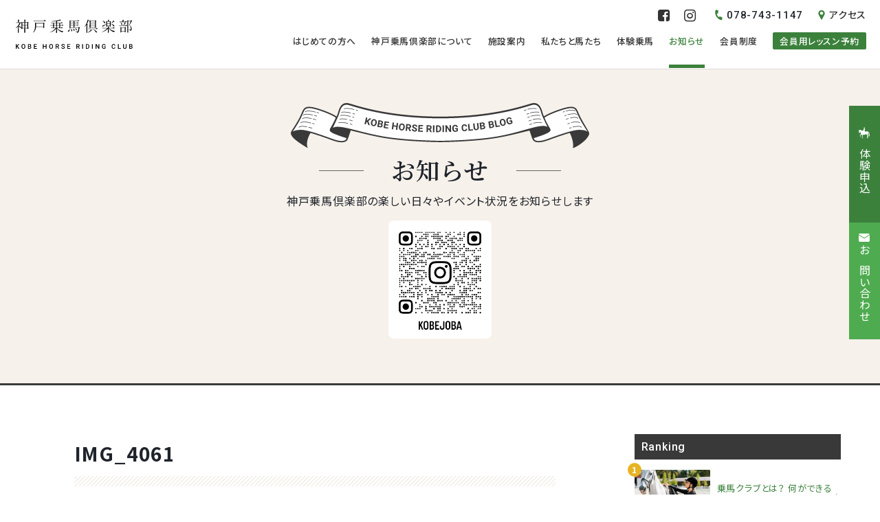

--- FILE ---
content_type: text/html; charset=UTF-8
request_url: https://kobe-rc.or.jp/blog/2021/12/03/first_horseriding_winter/img_4061/
body_size: 4831
content:
<!DOCTYPE html>
<html lang="ja">
<head>
    <meta charset="UTF-8">
    <!-- Google Tag Manager -->
<script>(function(w,d,s,l,i){w[l]=w[l]||[];w[l].push({'gtm.start':
new Date().getTime(),event:'gtm.js'});var f=d.getElementsByTagName(s)[0],
j=d.createElement(s),dl=l!='dataLayer'?'&l='+l:'';j.async=true;j.src=
'https://www.googletagmanager.com/gtm.js?id='+i+dl;f.parentNode.insertBefore(j,f);
})(window,document,'script','dataLayer','GTM-KBJP435');</script>
<!-- End Google Tag Manager -->
        <meta http-equiv="X-UA-Compatible" content="IE=edge" />
    <meta name="viewport" content="width=1340">
    <meta name="format-detection" content="telephone=no">
    <title>IMG_4061 | お知らせ | 神戸乗馬倶楽部</title>
    <meta name="description" content="">
    <meta name="keywords" content="">
    <link rel="stylesheet" href="/common/css/style.css">
    <meta http-equiv="Pragma" content="no-cache">
<meta http-equiv="Cache-Control" content="no-cache">
<link rel="preload" href="/common/css/font/fontello.woff2?18039071" as="font" type="font/woff2" crossorigin />
<link rel="preload" href="/common/js/init.js" as="script">
<link rel="preload" href="/common/js/main.js" as="script">
<link rel="preload" href="/common/img/loading.gif" as="image">
<link rel="preload" href="/common/img/loading_b.gif" as="image"></head>

<body class="blog">
    <!-- header -->
    <header id="header">
    <div class="inner">
        <p id="header_logo"><a href="/"><img src="/common/img/header_logo.svg" alt="神戸乗馬倶楽部" /></a></p>
        <nav class="globalNav">
            <ul class="g-menu">
                <li class="first"><a href="/first/">はじめての方へ</a></li>
                <li><a href="/about/">神戸乗馬倶楽部について</a></li>
                <li><a href="/facility/">施設案内</a></li>
                <li><a href="/horse/">私たちと馬たち</a></li>
                <li><a href="/lesson/">体験乗馬</a></li>
                <li><a href="/blog/">お知らせ</a></li>
                <li><a href="/member/">会員制度</a></li>
                <li class="member"><a href="https://www.stead.jp/KRC/" target="_blank">会員用レッスン予約</a></li>
            </ul>
        </nav>
        <div class="other-menu">
            <ul>
                <li><a href="https://ja-jp.facebook.com/kobejoba" target="_blank"><i class="icon-facebook"></i></a></li>
                <li><a href="https://www.instagram.com/kobejoba/" target="_blank"><i class="icon-instagram"></i></a></li>
            </ul>
            <ul>
                <li class="tell"><span>078-743-1147</span></li>
                <li class="access"><a href="/access/">アクセス</a></li>
            </ul>
        </div>
    </div>
    <p id="menu_btn"><a class="menu-trigger" href="#spMenuArea"><span></span><span></span><span></span></a></p>
</header>    <!-- //header -->
    <!-- wrapper -->
    <div data-barba="wrapper">
        <!-- container -->
        <div data-barba="container" data-barba-namespace="blog">
            <div class="wrap">
                <!-- mainvisual -->
                <div id="mainvisual" class="animation">
                    <div class="inner">
                        <div class="text">
                            <div class="title">
                                <span><img src="/img/blog_logo.svg" alt="" /></span>
                                <h1>お知らせ</h1>
                                <p>神戸乗馬倶楽部の楽しい日々やイベント状況をお知らせします</p>
                            </div>
                        </div>
                        <p class="instagram">
                            <a href="https://www.instagram.com/kobejoba/" target="_blank">
                                <img src="/common/img/qr_kobejoba.png" alt="KOBEJOBA">
                            </a>
                        </p>
                    </div>
                </div>
                <!-- //mainvisual -->
                <!-- content -->
                <div id="content">
                    <div class="wrap detail">
                        <main>
                            <article>
                                <div class="article_head">
                                    <h1>IMG_4061</h1>
                                    <ul class="post_meta">
                                        <li class="time">
                                            <span>DATE</span>2021.12.02                                        </li>
                                        <li class="cat ">
                                            <span><img src="/asset/blog/icon_cat.svg" width="13px" alt="" /></span>                                        </li>
                                    </ul>
                                </div>
                                <p href="https://kobe-rc.or.jp/blog/2021/12/03/first_horseriding_winter/img_4061/" class="icatch">
                                                                    </p>
                                <div id="blog_content">
                                    <p class="attachment"><a href='https://i0.wp.com/kobe-rc.or.jp/blog/wp-content/uploads/sites/2/2021/12/IMG_4061-scaled.jpg?ssl=1'><img width="300" height="200" src="https://i0.wp.com/kobe-rc.or.jp/blog/wp-content/uploads/sites/2/2021/12/IMG_4061-scaled.jpg?fit=300%2C200&amp;ssl=1" class="attachment-medium size-medium" alt="" loading="lazy" srcset="https://i0.wp.com/kobe-rc.or.jp/blog/wp-content/uploads/sites/2/2021/12/IMG_4061-scaled.jpg?w=2560&amp;ssl=1 2560w, https://i0.wp.com/kobe-rc.or.jp/blog/wp-content/uploads/sites/2/2021/12/IMG_4061-scaled.jpg?resize=300%2C200&amp;ssl=1 300w, https://i0.wp.com/kobe-rc.or.jp/blog/wp-content/uploads/sites/2/2021/12/IMG_4061-scaled.jpg?resize=1024%2C683&amp;ssl=1 1024w, https://i0.wp.com/kobe-rc.or.jp/blog/wp-content/uploads/sites/2/2021/12/IMG_4061-scaled.jpg?resize=768%2C512&amp;ssl=1 768w, https://i0.wp.com/kobe-rc.or.jp/blog/wp-content/uploads/sites/2/2021/12/IMG_4061-scaled.jpg?resize=1536%2C1024&amp;ssl=1 1536w, https://i0.wp.com/kobe-rc.or.jp/blog/wp-content/uploads/sites/2/2021/12/IMG_4061-scaled.jpg?resize=2048%2C1365&amp;ssl=1 2048w" sizes="(max-width: 300px) 100vw, 300px" /></a></p>
                                </div>
                                <p class="back"><a href="/blog/">一覧に戻る</a></p>
                            </article>
                        </main>
                        <sub>
                            <div id="rpwwt-recent-posts-widget-with-thumbnails-2" class="rpwwt-widget">
<p class="sidebar-title">Ranking</p>
<ol>
<div class="post-wrapper">
<li>
<a href="https://kobe-rc.or.jp/blog/2022/04/25/jobaclub/" title="乗馬クラブとは？ 何ができるところ？ 牧場とはちがうの？">
<!-- アイキャッチ画像が登録されているか -->
<img width="2560" height="1709" src="https://kobe-rc.or.jp/blog/wp-content/uploads/sites/2/2022/03/shutterstock_1186842859-scaled.jpg" class="attachment-index_thumbnail size-index_thumbnail wp-post-image" alt="" loading="lazy" srcset="https://i2.wp.com/kobe-rc.or.jp/blog/wp-content/uploads/sites/2/2022/03/shutterstock_1186842859-scaled.jpg?w=2560&amp;ssl=1 2560w, https://i2.wp.com/kobe-rc.or.jp/blog/wp-content/uploads/sites/2/2022/03/shutterstock_1186842859-scaled.jpg?resize=300%2C200&amp;ssl=1 300w, https://i2.wp.com/kobe-rc.or.jp/blog/wp-content/uploads/sites/2/2022/03/shutterstock_1186842859-scaled.jpg?resize=1024%2C683&amp;ssl=1 1024w, https://i2.wp.com/kobe-rc.or.jp/blog/wp-content/uploads/sites/2/2022/03/shutterstock_1186842859-scaled.jpg?resize=768%2C513&amp;ssl=1 768w, https://i2.wp.com/kobe-rc.or.jp/blog/wp-content/uploads/sites/2/2022/03/shutterstock_1186842859-scaled.jpg?resize=1536%2C1025&amp;ssl=1 1536w, https://i2.wp.com/kobe-rc.or.jp/blog/wp-content/uploads/sites/2/2022/03/shutterstock_1186842859-scaled.jpg?resize=2048%2C1367&amp;ssl=1 2048w" sizes="(max-width: 2560px) 100vw, 2560px" /><!-- ないときは記事の最初の写真、それもないときはfunctionsに設定したパスの画像 -->
<span class="rpwwt-post-title">乗馬クラブとは？ 何ができるところ？ 牧場とはちがうの？</span>
</a>
</li>
<li>
<a href="https://kobe-rc.or.jp/blog/2021/11/25/how_to_know_clubs/" title="乗馬クラブの選び方！ ベテラン指導員にきいた４つのポイント">
<!-- アイキャッチ画像が登録されているか -->
<img width="2560" height="1706" src="https://kobe-rc.or.jp/blog/wp-content/uploads/sites/2/2021/11/pixta_31923462_L-scaled.jpg" class="attachment-index_thumbnail size-index_thumbnail wp-post-image" alt="" loading="lazy" srcset="https://i2.wp.com/kobe-rc.or.jp/blog/wp-content/uploads/sites/2/2021/11/pixta_31923462_L-scaled.jpg?w=2560&amp;ssl=1 2560w, https://i2.wp.com/kobe-rc.or.jp/blog/wp-content/uploads/sites/2/2021/11/pixta_31923462_L-scaled.jpg?resize=300%2C200&amp;ssl=1 300w, https://i2.wp.com/kobe-rc.or.jp/blog/wp-content/uploads/sites/2/2021/11/pixta_31923462_L-scaled.jpg?resize=1024%2C682&amp;ssl=1 1024w, https://i2.wp.com/kobe-rc.or.jp/blog/wp-content/uploads/sites/2/2021/11/pixta_31923462_L-scaled.jpg?resize=768%2C512&amp;ssl=1 768w, https://i2.wp.com/kobe-rc.or.jp/blog/wp-content/uploads/sites/2/2021/11/pixta_31923462_L-scaled.jpg?resize=1536%2C1024&amp;ssl=1 1536w, https://i2.wp.com/kobe-rc.or.jp/blog/wp-content/uploads/sites/2/2021/11/pixta_31923462_L-scaled.jpg?resize=2048%2C1365&amp;ssl=1 2048w" sizes="(max-width: 2560px) 100vw, 2560px" /><!-- ないときは記事の最初の写真、それもないときはfunctionsに設定したパスの画像 -->
<span class="rpwwt-post-title">乗馬クラブの選び方！ ベテラン指導員にきいた４つのポイント</span>
</a>
</li>
<li>
<a href="https://kobe-rc.or.jp/blog/2025/04/18/horse_festa/" title="5/3～5/6 神戸乗馬クラブ Horse Festa開催!">
<!-- アイキャッチ画像が登録されているか -->
<img width="1280" height="491" src="https://kobe-rc.or.jp/blog/wp-content/uploads/sites/2/2025/04/240416神戸乗馬俱楽部HorceFesta0-1.jpg" class="attachment-index_thumbnail size-index_thumbnail wp-post-image" alt="" loading="lazy" srcset="https://i0.wp.com/kobe-rc.or.jp/blog/wp-content/uploads/sites/2/2025/04/240416神戸乗馬俱楽部HorceFesta0-1.jpg?w=1280&amp;ssl=1 1280w, https://i0.wp.com/kobe-rc.or.jp/blog/wp-content/uploads/sites/2/2025/04/240416神戸乗馬俱楽部HorceFesta0-1.jpg?resize=300%2C115&amp;ssl=1 300w, https://i0.wp.com/kobe-rc.or.jp/blog/wp-content/uploads/sites/2/2025/04/240416神戸乗馬俱楽部HorceFesta0-1.jpg?resize=1024%2C393&amp;ssl=1 1024w, https://i0.wp.com/kobe-rc.or.jp/blog/wp-content/uploads/sites/2/2025/04/240416神戸乗馬俱楽部HorceFesta0-1.jpg?resize=768%2C295&amp;ssl=1 768w" sizes="(max-width: 1280px) 100vw, 1280px" /><!-- ないときは記事の最初の写真、それもないときはfunctionsに設定したパスの画像 -->
<span class="rpwwt-post-title">5/3～5/6 神戸乗馬クラブ Horse Festa開催!</span>
</a>
</li>
<li>
<a href="https://kobe-rc.or.jp/blog/2024/09/25/interview_okuno2/" title="五輪経験者・奥野竜三が語る「乗馬の魅力」（二）">
<!-- アイキャッチ画像が登録されているか -->
<img width="2560" height="1806" src="https://kobe-rc.or.jp/blog/wp-content/uploads/sites/2/2024/09/240821写真-神戸乗馬倶楽部奥野様インタビュー2_1-scaled.jpg" class="attachment-index_thumbnail size-index_thumbnail wp-post-image" alt="" loading="lazy" srcset="https://i1.wp.com/kobe-rc.or.jp/blog/wp-content/uploads/sites/2/2024/09/240821写真-神戸乗馬倶楽部奥野様インタビュー2_1-scaled.jpg?w=2560&amp;ssl=1 2560w, https://i1.wp.com/kobe-rc.or.jp/blog/wp-content/uploads/sites/2/2024/09/240821写真-神戸乗馬倶楽部奥野様インタビュー2_1-scaled.jpg?resize=300%2C212&amp;ssl=1 300w, https://i1.wp.com/kobe-rc.or.jp/blog/wp-content/uploads/sites/2/2024/09/240821写真-神戸乗馬倶楽部奥野様インタビュー2_1-scaled.jpg?resize=1024%2C722&amp;ssl=1 1024w, https://i1.wp.com/kobe-rc.or.jp/blog/wp-content/uploads/sites/2/2024/09/240821写真-神戸乗馬倶楽部奥野様インタビュー2_1-scaled.jpg?resize=768%2C542&amp;ssl=1 768w, https://i1.wp.com/kobe-rc.or.jp/blog/wp-content/uploads/sites/2/2024/09/240821写真-神戸乗馬倶楽部奥野様インタビュー2_1-scaled.jpg?resize=1536%2C1083&amp;ssl=1 1536w, https://i1.wp.com/kobe-rc.or.jp/blog/wp-content/uploads/sites/2/2024/09/240821写真-神戸乗馬倶楽部奥野様インタビュー2_1-scaled.jpg?resize=2048%2C1445&amp;ssl=1 2048w" sizes="(max-width: 2560px) 100vw, 2560px" /><!-- ないときは記事の最初の写真、それもないときはfunctionsに設定したパスの画像 -->
<span class="rpwwt-post-title">五輪経験者・奥野竜三が語る「乗馬の魅力」（二）</span>
</a>
</li>
<li>
<a href="https://kobe-rc.or.jp/blog/2025/04/18/pony_kurosuke/" title="【ポニーリンクのご案内】くろすけが待っています🎵">
<!-- アイキャッチ画像が登録されているか -->
<img width="756" height="416" src="https://kobe-rc.or.jp/blog/wp-content/uploads/sites/2/2025/04/250416写真-神戸乗馬俱楽部_ポニーリンク_サムネ.jpg" class="attachment-index_thumbnail size-index_thumbnail wp-post-image" alt="" loading="lazy" srcset="https://i1.wp.com/kobe-rc.or.jp/blog/wp-content/uploads/sites/2/2025/04/250416写真-神戸乗馬俱楽部_ポニーリンク_サムネ.jpg?w=756&amp;ssl=1 756w, https://i1.wp.com/kobe-rc.or.jp/blog/wp-content/uploads/sites/2/2025/04/250416写真-神戸乗馬俱楽部_ポニーリンク_サムネ.jpg?resize=300%2C165&amp;ssl=1 300w" sizes="(max-width: 756px) 100vw, 756px" /><!-- ないときは記事の最初の写真、それもないときはfunctionsに設定したパスの画像 -->
<span class="rpwwt-post-title">【ポニーリンクのご案内】くろすけが待っています🎵</span>
</a>
</li>
</div>
</ol>
</div>
<div class="sidebar-wrapper"><p class="sidebar-title">Category</p>
			<ul>
					<li class="cat-item cat-item-1"><a href="https://kobe-rc.or.jp/blog/category/info/">お知らせ</a>
</li>
	<li class="cat-item cat-item-4"><a href="https://kobe-rc.or.jp/blog/category/beginer/">ビギナーズマガジン</a>
</li>
	<li class="cat-item cat-item-7"><a href="https://kobe-rc.or.jp/blog/category/trivia/">乗馬豆知識</a>
</li>
	<li class="cat-item cat-item-6"><a href="https://kobe-rc.or.jp/blog/category/reports/">競技会レポート</a>
</li>
	<li class="cat-item cat-item-5"><a href="https://kobe-rc.or.jp/blog/category/innerevents/">部内イベント</a>
</li>
			</ul>

			</div><div class="sidebar-wrapper"><p class="sidebar-title">Archive</p>
			<ul>
					<li><a href='https://kobe-rc.or.jp/blog/2025/10/'>2025年10月</a></li>
	<li><a href='https://kobe-rc.or.jp/blog/2025/09/'>2025年9月</a></li>
	<li><a href='https://kobe-rc.or.jp/blog/2025/07/'>2025年7月</a></li>
	<li><a href='https://kobe-rc.or.jp/blog/2025/04/'>2025年4月</a></li>
	<li><a href='https://kobe-rc.or.jp/blog/2025/01/'>2025年1月</a></li>
	<li><a href='https://kobe-rc.or.jp/blog/2024/12/'>2024年12月</a></li>
	<li><a href='https://kobe-rc.or.jp/blog/2024/10/'>2024年10月</a></li>
	<li><a href='https://kobe-rc.or.jp/blog/2024/09/'>2024年9月</a></li>
	<li><a href='https://kobe-rc.or.jp/blog/2024/08/'>2024年8月</a></li>
	<li><a href='https://kobe-rc.or.jp/blog/2024/07/'>2024年7月</a></li>
	<li><a href='https://kobe-rc.or.jp/blog/2024/02/'>2024年2月</a></li>
	<li><a href='https://kobe-rc.or.jp/blog/2023/12/'>2023年12月</a></li>
	<li><a href='https://kobe-rc.or.jp/blog/2023/11/'>2023年11月</a></li>
	<li><a href='https://kobe-rc.or.jp/blog/2023/08/'>2023年8月</a></li>
	<li><a href='https://kobe-rc.or.jp/blog/2023/06/'>2023年6月</a></li>
	<li><a href='https://kobe-rc.or.jp/blog/2023/05/'>2023年5月</a></li>
	<li><a href='https://kobe-rc.or.jp/blog/2023/04/'>2023年4月</a></li>
	<li><a href='https://kobe-rc.or.jp/blog/2023/03/'>2023年3月</a></li>
	<li><a href='https://kobe-rc.or.jp/blog/2023/02/'>2023年2月</a></li>
	<li><a href='https://kobe-rc.or.jp/blog/2023/01/'>2023年1月</a></li>
	<li><a href='https://kobe-rc.or.jp/blog/2022/12/'>2022年12月</a></li>
	<li><a href='https://kobe-rc.or.jp/blog/2022/11/'>2022年11月</a></li>
	<li><a href='https://kobe-rc.or.jp/blog/2022/10/'>2022年10月</a></li>
	<li><a href='https://kobe-rc.or.jp/blog/2022/09/'>2022年9月</a></li>
	<li><a href='https://kobe-rc.or.jp/blog/2022/08/'>2022年8月</a></li>
	<li><a href='https://kobe-rc.or.jp/blog/2022/07/'>2022年7月</a></li>
	<li><a href='https://kobe-rc.or.jp/blog/2022/06/'>2022年6月</a></li>
	<li><a href='https://kobe-rc.or.jp/blog/2022/05/'>2022年5月</a></li>
	<li><a href='https://kobe-rc.or.jp/blog/2022/04/'>2022年4月</a></li>
	<li><a href='https://kobe-rc.or.jp/blog/2022/03/'>2022年3月</a></li>
	<li><a href='https://kobe-rc.or.jp/blog/2022/02/'>2022年2月</a></li>
	<li><a href='https://kobe-rc.or.jp/blog/2022/01/'>2022年1月</a></li>
	<li><a href='https://kobe-rc.or.jp/blog/2021/12/'>2021年12月</a></li>
	<li><a href='https://kobe-rc.or.jp/blog/2021/11/'>2021年11月</a></li>
	<li><a href='https://kobe-rc.or.jp/blog/2021/10/'>2021年10月</a></li>
	<li><a href='https://kobe-rc.or.jp/blog/2021/09/'>2021年9月</a></li>
	<li><a href='https://kobe-rc.or.jp/blog/2021/08/'>2021年8月</a></li>
	<li><a href='https://kobe-rc.or.jp/blog/2021/07/'>2021年7月</a></li>
	<li><a href='https://kobe-rc.or.jp/blog/2021/06/'>2021年6月</a></li>
	<li><a href='https://kobe-rc.or.jp/blog/2021/05/'>2021年5月</a></li>
	<li><a href='https://kobe-rc.or.jp/blog/2021/04/'>2021年4月</a></li>
	<li><a href='https://kobe-rc.or.jp/blog/2021/03/'>2021年3月</a></li>
			</ul>

			</div>                        </sub>
                    </div>
                </div>
            </div>
            <!-- //content -->
            <!-- footer -->
            <footer id="footer">
    <div class="footer_area01">
        <div class="inner">
            <p class="company_name"><span>KOBE HORSE RIDING CLUB</span>神戸乗馬倶楽部</p>
            <address>
                <p class="tell"><a href="tel:0787431147">078-743-1147</a></p>
                <p class="address">神戸市北区しあわせの村 1-4　しあわせの村馬事公苑</p>
            </address>
            <nav>
                <ul class="btns">
                <li><a href="/reserve/">体験申込</a></li>
                <li><a href="/reserve/contact/">お問い合わせ</a></li>
                </ul>
                <ul class="footer_links_sns">
                <li><a href="https://ja-jp.facebook.com/kobejoba" target="_blank"><i class="icon-facebook"></i></a></li>
                <li><a href="https://www.instagram.com/kobejoba/" target="_blank"><i  class="icon-instagram"></i></a></li>
                </ul>
                <ul class="footer_links">
                    <li><a href="/first/">はじめての方へ</a></li>
                    <li><a href="/about/">神戸乗馬倶楽部について</a></li>
                    <li><a href="/facility/">施設案内</a></li>
                    <li><a href="/horse/">私たちと馬たち</a></li>
                    <li><a href="/lesson/">体験乗馬</a></li>
                    <li><a href="/member/">会員制度</a></li>
                    <li><a href="/blog/">お知らせ</a></li>
                    <li><a href="https://www.stead.jp/KRC/" target="_blank">会員用レッスン予約</a></li>
                </ul>
            </nav>
        </div>
        <p id="page-top"><a href="#"><span>page top</span></a></p>
    </div>
    <div class="footer_area02">
        <div class="inner">
            <p class="footer_logo"><img src="/common/img/footer_logo.png" alt="公益社団法人　神戸乗馬俱楽部" /></p>
            <p><a href="/privacy/">プライバシーポリシー</a></p>
            <p class="instagram">
                <a href="https://www.instagram.com/kobejoba/" target="_blank">
                    <img src="/common/img/qr_kobejoba.png" alt="KOBEJOBA">
                </a>
            </p>
            <p id="copyright">Copyright (c) 神戸乗馬倶楽部 , All rights reserved.</p>
        </div>
    </div>
</footer>
            <!-- //footer -->
        </div>
        <!-- //container -->
    </div>
    <!-- //wrapper -->
    <!-- MenuArea -->
    <div id="SP_menu">
    <div class="inner">
        <nav>
            <ul>
                <li><a href="/">HOME</a></li>
                <li><a href="/first/">はじめての方へ</a></li>
                <li><a href="/about/">神戸乗馬倶楽部について</a></li>
                <li><a href="/facility/">施設案内</a></li>
                <li><a href="/horse/">私たちと馬たち</a></li>
                <li><a href="/lesson/">体験乗馬</a></li>
                <li><a href="/blog/">お知らせ</a></li>
                <li><a href="/member/">会員制度</a></li>
                <li><a href="/access/">アクセス</a></li>
                <li class="member"><a href="https://www.stead.jp/KRC/" target="_blank">会員用レッスン予約</a></li>
            </ul>
            <ul class="contact_box">
                <li><a href="/reserve/">体験申込</a></li>
                <li><a href="/reserve/contact/">お問い合わせ</a></li>
            </ul>
        </nav>
    </div>
</div>
<nav class="side_menu">
    <ul>
        <li><a href="/reserve/">体験申込</a></li>
        <li><a href="/reserve/contact/">お問い合わせ</a></li>
    </ul>
</nav>
    <!-- //MenuArea -->
    <!-- loading -->
    <div id="loading" class="first_load">
    <div class="home privacy other news blog text">
        <img src="/common/img/loading.gif" alt="">
    </div>
    <div class="first text ">
        <div><img src="/common/img/loading_b.gif" alt=""></div>
    </div>
    <div class="about text">
        <div><img src="/common/img/loading_b.gif" alt=""></div>
    </div>
    <div class="facility text">
        <div><img src="/common/img/loading_b.gif" alt=""></div>
    </div>
    <div class="horse text">
        <div><img src="/common/img/loading_b.gif" alt=""></div>
    </div>
    <div class="lesson text">
        <div><img src="/common/img/loading_b.gif" alt=""></div>
    </div>
    <div class="member text">
        <div><img src="/common/img/loading_b.gif" alt=""></div>
    </div>
    <div class="access text">
        <div><img src="/common/img/loading_b.gif" alt=""></div>
    </div>
    <div class="contact reserve text">
        <div><img src="/common/img/loading_b.gif" alt=""></div>
    </div>

</div>
<video autoplay playsinline muted loop id="main_mv" poster="/common/img/mainvisual/top.png">
    <source src="/common/img/mainvisual/top.mp4" type="video/mp4">
</video>
    <!-- //loading -->
    <script src="https://ajax.googleapis.com/ajax/libs/jquery/3.4.1/jquery.min.js" crossOrigin></script>
<script src="https://polyfill.io/v3/polyfill.min.js?features=default%2CArray.prototype.find%2CIntersectionObserver" crossorigin></script>
<script src="https://cdnjs.cloudflare.com/ajax/libs/object-fit-images/3.2.3/ofi.js" crossOrigin></script>
<script src="https://cdnjs.cloudflare.com/ajax/libs/stickyfill/2.1.0/stickyfill.min.js" crossOrigin></script>
<script src="https://ajax.googleapis.com/ajax/libs/webfont/1.6.26/webfont.js" crossOrigin></script>
<script src="https://cdnjs.cloudflare.com/ajax/libs/slick-carousel/1.8.1/slick.min.js" crossOrigin></script>
<script src="https://cdnjs.cloudflare.com/ajax/libs/gsap/latest/TweenMax.min.js"></script>
<script src="https://cdnjs.cloudflare.com/ajax/libs/Modaal/0.4.4/js/modaal.min.js" crossOrigin></script>
<script src="https://cdnjs.cloudflare.com/ajax/libs/jquery-easing/1.4.1/jquery.easing.min.js" crossOrigin></script>
<script type="text/javascript" src="https://cdn.jsdelivr.net/npm/lozad/dist/lozad.min.js" crossOrigin></script>
<script type="text/javascript" src="/common/js/init.js?ver=20210222" async></script>
<script type="text/javascript" src="/common/js/main.js?ver=20210222" async></script>
</body>

</html>


--- FILE ---
content_type: text/css
request_url: https://kobe-rc.or.jp/common/css/style.css
body_size: 58906
content:
@charset "UTF-8";
html,
body,
div,
span,
object,
iframe,
h1,
h2,
h3,
h4,
h5,
h6,
p,
blockquote,
pre,
abbr,
address,
cite,
code,
del,
dfn,
em,
img,
ins,
kbd,
q,
samp,
small,
strong,
sub,
var,
b,
i,
dl,
dt,
dd,
ol,
ul,
li,
fieldset,
form,
label,
legend,
table,
caption,
tbody,
tfoot,
thead,
tr,
th,
td,
article,
aside,
canvas,
details,
figcaption,
figure,
footer,
header,
hgroup,
menu,
nav,
section,
summary,
time,
mark,
audio,
video {
	margin: 0;
	padding: 0;
	border: 0;
	outline: 0;
	font-size: 100%;
	vertical-align: baseline;
	background: transparent;
}
body {
	line-height: 1;
}
article,
aside,
details,
figcaption,
figure,
footer,
header,
hgroup,
menu,
nav,
section {
	display: block;
}
ul {
	list-style: none;
}
blockquote,
q {
	quotes: none;
}
blockquote:before,
blockquote:after,
q:before,
q:after {
	content: none;
}
a {
	margin: 0;
	padding: 0;
	font-size: 100%;
	vertical-align: baseline;
	background: transparent;
}
ins {
	background-color: #ff9;
	color: #000;
	text-decoration: none;
}
mark {
	background-color: #ff9;
	color: #000;
	font-style: italic;
	font-weight: bold;
}
del {
	text-decoration: line-through;
}
abbr[title],
dfn[title] {
	border-bottom: 1px dotted;
	cursor: help;
}
table {
	border-collapse: collapse;
	border-spacing: 0;
}
hr {
	display: block;
	height: 1px;
	border: 0;
	border-top: 1px solid #ccc;
	margin: 1em 0;
	padding: 0;
}
input,
select {
	vertical-align: middle;
}
sup {
	font-size: 1.3rem;
}
html {
	color: #1f232b;
}
body {
	font-family: 'Noto Sans JP', sans-serif;
	font-size: 160%;
	font-feature-settings: 'palt';
	line-height: 1.7;
	-webkit-text-size-adjust: 100%;
	font-weight: 400;
	letter-spacing: 0.05em;
}
@media print, screen and (min-width: 768px) {
	html {
		font-size: 62.5%;
	}
	.pcbr {
		display: block;
	}
	.spbr {
		display: none;
	}
}
@media screen and (max-width: 767px) {
	html {
		font-size: 62.5%;
		font-size: calc(100vw / 48);
	}
	body {
		font-size: 100%;
		line-height: 1.8;
	}
	.pcbr {
		display: none;
	}
	.spbr {
		display: block;
	}
}
a {
	color: #333;
	text-decoration: none;
}
a:visited {
	color: #333;
	text-decoration: none;
}
a:hover {
	color: #333;
	text-decoration: underline;
}
img {
	line-height: 1;
	vertical-align: bottom;
	height: auto;
}
table th img,
table td img {
	vertical-align: middle;
}
.fr {
	float: right;
}
.fl {
	float: left;
}
a.close_link {
	pointer-events: none;
	cursor: default;
	opacity: 0.5;
}
.mt0 {
	margin-top: 0px !important;
}
.mt5 {
	margin-top: 5px !important;
}
.mt10 {
	margin-top: 10px !important;
}
.mt15 {
	margin-top: 15px !important;
}
.mt20 {
	margin-top: 20px !important;
}
.mt25 {
	margin-top: 25px !important;
}
.mt30 {
	margin-top: 30px !important;
}
.mt35 {
	margin-top: 35px !important;
}
.mt40 {
	margin-top: 40px !important;
}
.mt45 {
	margin-top: 45px !important;
}
.mt50 {
	margin-top: 50px !important;
}
.mt55 {
	margin-top: 55px !important;
}
.mt60 {
	margin-top: 60px !important;
}
.mt65 {
	margin-top: 65px !important;
}
.mt70 {
	margin-top: 70px !important;
}
.mt75 {
	margin-top: 75px !important;
}
.mt80 {
	margin-top: 80px !important;
}
.mt85 {
	margin-top: 85px !important;
}
.mt90 {
	margin-top: 90px !important;
}
.mt95 {
	margin-top: 95px !important;
}
.mt100 {
	margin-top: 100px !important;
}
.mt105 {
	margin-top: 105px !important;
}
.mt110 {
	margin-top: 110px !important;
}
.mt115 {
	margin-top: 115px !important;
}
.mt120 {
	margin-top: 120px !important;
}
.mt125 {
	margin-top: 125px !important;
}
.mt130 {
	margin-top: 130px !important;
}
.mt135 {
	margin-top: 135px !important;
}
.mt140 {
	margin-top: 140px !important;
}
.mt145 {
	margin-top: 145px !important;
}
.mt150 {
	margin-top: 150px !important;
}
.mt155 {
	margin-top: 155px !important;
}
.mt160 {
	margin-top: 160px !important;
}
.mt165 {
	margin-top: 165px !important;
}
.mt170 {
	margin-top: 170px !important;
}
.mt175 {
	margin-top: 175px !important;
}
.mt180 {
	margin-top: 180px !important;
}
.mt185 {
	margin-top: 185px !important;
}
.mt190 {
	margin-top: 190px !important;
}
.mt195 {
	margin-top: 195px !important;
}
.mt200 {
	margin-top: 200px !important;
}
.mb0 {
	margin-bottom: 0px !important;
}
.mb5 {
	margin-bottom: 5px !important;
}
.mb10 {
	margin-bottom: 10px !important;
}
.mb15 {
	margin-bottom: 15px !important;
}
.mb20 {
	margin-bottom: 20px !important;
}
.mb25 {
	margin-bottom: 25px !important;
}
.mb30 {
	margin-bottom: 30px !important;
}
.mb35 {
	margin-bottom: 35px !important;
}
.mb40 {
	margin-bottom: 40px !important;
}
.mb45 {
	margin-bottom: 45px !important;
}
.mb50 {
	margin-bottom: 50px !important;
}
.mb55 {
	margin-bottom: 55px !important;
}
.mb60 {
	margin-bottom: 60px !important;
}
.mb65 {
	margin-bottom: 65px !important;
}
.mb70 {
	margin-bottom: 70px !important;
}
.mb75 {
	margin-bottom: 75px !important;
}
.mb80 {
	margin-bottom: 80px !important;
}
.mb85 {
	margin-bottom: 85px !important;
}
.mb90 {
	margin-bottom: 90px !important;
}
.mb95 {
	margin-bottom: 95px !important;
}
.mb100 {
	margin-bottom: 100px !important;
}
.mb105 {
	margin-bottom: 105px !important;
}
.mb110 {
	margin-bottom: 110px !important;
}
.mb115 {
	margin-bottom: 115px !important;
}
.mb120 {
	margin-bottom: 120px !important;
}
.mb125 {
	margin-bottom: 125px !important;
}
.mb130 {
	margin-bottom: 130px !important;
}
.mb135 {
	margin-bottom: 135px !important;
}
.mb140 {
	margin-bottom: 140px !important;
}
.mb145 {
	margin-bottom: 145px !important;
}
.mb150 {
	margin-bottom: 150px !important;
}
.mb155 {
	margin-bottom: 155px !important;
}
.mb160 {
	margin-bottom: 160px !important;
}
.mb165 {
	margin-bottom: 165px !important;
}
.mb170 {
	margin-bottom: 170px !important;
}
.mb175 {
	margin-bottom: 175px !important;
}
.mb180 {
	margin-bottom: 180px !important;
}
.mb185 {
	margin-bottom: 185px !important;
}
.mb190 {
	margin-bottom: 190px !important;
}
.mb195 {
	margin-bottom: 195px !important;
}
.mb200 {
	margin-bottom: 200px !important;
}
.mr0 {
	margin-right: 0px !important;
}
.mr5 {
	margin-right: 5px !important;
}
.mr10 {
	margin-right: 10px !important;
}
.mr15 {
	margin-right: 15px !important;
}
.mr20 {
	margin-right: 20px !important;
}
.mr25 {
	margin-right: 25px !important;
}
.mr30 {
	margin-right: 30px !important;
}
.mr35 {
	margin-right: 35px !important;
}
.mr40 {
	margin-right: 40px !important;
}
.mr45 {
	margin-right: 45px !important;
}
.mr50 {
	margin-right: 50px !important;
}
.mr55 {
	margin-right: 55px !important;
}
.mr60 {
	margin-right: 60px !important;
}
.mr65 {
	margin-right: 65px !important;
}
.mr70 {
	margin-right: 70px !important;
}
.mr75 {
	margin-right: 75px !important;
}
.mr80 {
	margin-right: 80px !important;
}
.mr85 {
	margin-right: 85px !important;
}
.mr90 {
	margin-right: 90px !important;
}
.mr95 {
	margin-right: 95px !important;
}
.mr100 {
	margin-right: 100px !important;
}
.mr105 {
	margin-right: 105px !important;
}
.mr110 {
	margin-right: 110px !important;
}
.mr115 {
	margin-right: 115px !important;
}
.mr120 {
	margin-right: 120px !important;
}
.mr125 {
	margin-right: 125px !important;
}
.mr130 {
	margin-right: 130px !important;
}
.mr135 {
	margin-right: 135px !important;
}
.mr140 {
	margin-right: 140px !important;
}
.mr145 {
	margin-right: 145px !important;
}
.mr150 {
	margin-right: 150px !important;
}
.mr155 {
	margin-right: 155px !important;
}
.mr160 {
	margin-right: 160px !important;
}
.mr165 {
	margin-right: 165px !important;
}
.mr170 {
	margin-right: 170px !important;
}
.mr175 {
	margin-right: 175px !important;
}
.mr180 {
	margin-right: 180px !important;
}
.mr185 {
	margin-right: 185px !important;
}
.mr190 {
	margin-right: 190px !important;
}
.mr195 {
	margin-right: 195px !important;
}
.mr200 {
	margin-right: 200px !important;
}
.ml0 {
	margin-left: 0px !important;
}
.ml5 {
	margin-left: 5px !important;
}
.ml10 {
	margin-left: 10px !important;
}
.ml15 {
	margin-left: 15px !important;
}
.ml20 {
	margin-left: 20px !important;
}
.ml25 {
	margin-left: 25px !important;
}
.ml30 {
	margin-left: 30px !important;
}
.ml35 {
	margin-left: 35px !important;
}
.ml40 {
	margin-left: 40px !important;
}
.ml45 {
	margin-left: 45px !important;
}
.ml50 {
	margin-left: 50px !important;
}
.ml55 {
	margin-left: 55px !important;
}
.ml60 {
	margin-left: 60px !important;
}
.ml65 {
	margin-left: 65px !important;
}
.ml70 {
	margin-left: 70px !important;
}
.ml75 {
	margin-left: 75px !important;
}
.ml80 {
	margin-left: 80px !important;
}
.ml85 {
	margin-left: 85px !important;
}
.ml90 {
	margin-left: 90px !important;
}
.ml95 {
	margin-left: 95px !important;
}
.ml100 {
	margin-left: 100px !important;
}
.ml105 {
	margin-left: 105px !important;
}
.ml110 {
	margin-left: 110px !important;
}
.ml115 {
	margin-left: 115px !important;
}
.ml120 {
	margin-left: 120px !important;
}
.ml125 {
	margin-left: 125px !important;
}
.ml130 {
	margin-left: 130px !important;
}
.ml135 {
	margin-left: 135px !important;
}
.ml140 {
	margin-left: 140px !important;
}
.ml145 {
	margin-left: 145px !important;
}
.ml150 {
	margin-left: 150px !important;
}
.ml155 {
	margin-left: 155px !important;
}
.ml160 {
	margin-left: 160px !important;
}
.ml165 {
	margin-left: 165px !important;
}
.ml170 {
	margin-left: 170px !important;
}
.ml175 {
	margin-left: 175px !important;
}
.ml180 {
	margin-left: 180px !important;
}
.ml185 {
	margin-left: 185px !important;
}
.ml190 {
	margin-left: 190px !important;
}
.ml195 {
	margin-left: 195px !important;
}
.ml200 {
	margin-left: 200px !important;
}
.pt0 {
	padding-top: 0px !important;
}
.pt5 {
	padding-top: 5px !important;
}
.pt10 {
	padding-top: 10px !important;
}
.pt15 {
	padding-top: 15px !important;
}
.pt20 {
	padding-top: 20px !important;
}
.pt25 {
	padding-top: 25px !important;
}
.pt30 {
	padding-top: 30px !important;
}
.pt35 {
	padding-top: 35px !important;
}
.pt40 {
	padding-top: 40px !important;
}
.pt45 {
	padding-top: 45px !important;
}
.pt50 {
	padding-top: 50px !important;
}
.pt55 {
	padding-top: 55px !important;
}
.pt60 {
	padding-top: 60px !important;
}
.pt65 {
	padding-top: 65px !important;
}
.pt70 {
	padding-top: 70px !important;
}
.pt75 {
	padding-top: 75px !important;
}
.pt80 {
	padding-top: 80px !important;
}
.pt85 {
	padding-top: 85px !important;
}
.pt90 {
	padding-top: 90px !important;
}
.pt95 {
	padding-top: 95px !important;
}
.pt100 {
	padding-top: 100px !important;
}
.pt105 {
	padding-top: 105px !important;
}
.pt110 {
	padding-top: 110px !important;
}
.pt115 {
	padding-top: 115px !important;
}
.pt120 {
	padding-top: 120px !important;
}
.pt125 {
	padding-top: 125px !important;
}
.pt130 {
	padding-top: 130px !important;
}
.pt135 {
	padding-top: 135px !important;
}
.pt140 {
	padding-top: 140px !important;
}
.pt145 {
	padding-top: 145px !important;
}
.pt150 {
	padding-top: 150px !important;
}
.pt155 {
	padding-top: 155px !important;
}
.pt160 {
	padding-top: 160px !important;
}
.pt165 {
	padding-top: 165px !important;
}
.pt170 {
	padding-top: 170px !important;
}
.pt175 {
	padding-top: 175px !important;
}
.pt180 {
	padding-top: 180px !important;
}
.pt185 {
	padding-top: 185px !important;
}
.pt190 {
	padding-top: 190px !important;
}
.pt195 {
	padding-top: 195px !important;
}
.pt200 {
	padding-top: 200px !important;
}
.pb0 {
	padding-bottom: 0px !important;
}
.pb5 {
	padding-bottom: 5px !important;
}
.pb10 {
	padding-bottom: 10px !important;
}
.pb15 {
	padding-bottom: 15px !important;
}
.pb20 {
	padding-bottom: 20px !important;
}
.pb25 {
	padding-bottom: 25px !important;
}
.pb30 {
	padding-bottom: 30px !important;
}
.pb35 {
	padding-bottom: 35px !important;
}
.pb40 {
	padding-bottom: 40px !important;
}
.pb45 {
	padding-bottom: 45px !important;
}
.pb50 {
	padding-bottom: 50px !important;
}
.pb55 {
	padding-bottom: 55px !important;
}
.pb60 {
	padding-bottom: 60px !important;
}
.pb65 {
	padding-bottom: 65px !important;
}
.pb70 {
	padding-bottom: 70px !important;
}
.pb75 {
	padding-bottom: 75px !important;
}
.pb80 {
	padding-bottom: 80px !important;
}
.pb85 {
	padding-bottom: 85px !important;
}
.pb90 {
	padding-bottom: 90px !important;
}
.pb95 {
	padding-bottom: 95px !important;
}
.pb100 {
	padding-bottom: 100px !important;
}
.pb105 {
	padding-bottom: 105px !important;
}
.pb110 {
	padding-bottom: 110px !important;
}
.pb115 {
	padding-bottom: 115px !important;
}
.pb120 {
	padding-bottom: 120px !important;
}
.pb125 {
	padding-bottom: 125px !important;
}
.pb130 {
	padding-bottom: 130px !important;
}
.pb135 {
	padding-bottom: 135px !important;
}
.pb140 {
	padding-bottom: 140px !important;
}
.pb145 {
	padding-bottom: 145px !important;
}
.pb150 {
	padding-bottom: 150px !important;
}
.pb155 {
	padding-bottom: 155px !important;
}
.pb160 {
	padding-bottom: 160px !important;
}
.pb165 {
	padding-bottom: 165px !important;
}
.pb170 {
	padding-bottom: 170px !important;
}
.pb175 {
	padding-bottom: 175px !important;
}
.pb180 {
	padding-bottom: 180px !important;
}
.pb185 {
	padding-bottom: 185px !important;
}
.pb190 {
	padding-bottom: 190px !important;
}
.pb195 {
	padding-bottom: 195px !important;
}
.pb200 {
	padding-bottom: 200px !important;
}
.pr0 {
	padding-right: 0px !important;
}
.pr5 {
	padding-right: 5px !important;
}
.pr10 {
	padding-right: 10px !important;
}
.pr15 {
	padding-right: 15px !important;
}
.pr20 {
	padding-right: 20px !important;
}
.pr25 {
	padding-right: 25px !important;
}
.pr30 {
	padding-right: 30px !important;
}
.pr35 {
	padding-right: 35px !important;
}
.pr40 {
	padding-right: 40px !important;
}
.pr45 {
	padding-right: 45px !important;
}
.pr50 {
	padding-right: 50px !important;
}
.pr55 {
	padding-right: 55px !important;
}
.pr60 {
	padding-right: 60px !important;
}
.pr65 {
	padding-right: 65px !important;
}
.pr70 {
	padding-right: 70px !important;
}
.pr75 {
	padding-right: 75px !important;
}
.pr80 {
	padding-right: 80px !important;
}
.pr85 {
	padding-right: 85px !important;
}
.pr90 {
	padding-right: 90px !important;
}
.pr95 {
	padding-right: 95px !important;
}
.pr100 {
	padding-right: 100px !important;
}
.pr105 {
	padding-right: 105px !important;
}
.pr110 {
	padding-right: 110px !important;
}
.pr115 {
	padding-right: 115px !important;
}
.pr120 {
	padding-right: 120px !important;
}
.pr125 {
	padding-right: 125px !important;
}
.pr130 {
	padding-right: 130px !important;
}
.pr135 {
	padding-right: 135px !important;
}
.pr140 {
	padding-right: 140px !important;
}
.pr145 {
	padding-right: 145px !important;
}
.pr150 {
	padding-right: 150px !important;
}
.pr155 {
	padding-right: 155px !important;
}
.pr160 {
	padding-right: 160px !important;
}
.pr165 {
	padding-right: 165px !important;
}
.pr170 {
	padding-right: 170px !important;
}
.pr175 {
	padding-right: 175px !important;
}
.pr180 {
	padding-right: 180px !important;
}
.pr185 {
	padding-right: 185px !important;
}
.pr190 {
	padding-right: 190px !important;
}
.pr195 {
	padding-right: 195px !important;
}
.pr200 {
	padding-right: 200px !important;
}
.pl0 {
	padding-left: 0px !important;
}
.pl5 {
	padding-left: 5px !important;
}
.pl10 {
	padding-left: 10px !important;
}
.pl15 {
	padding-left: 15px !important;
}
.pl20 {
	padding-left: 20px !important;
}
.pl25 {
	padding-left: 25px !important;
}
.pl30 {
	padding-left: 30px !important;
}
.pl35 {
	padding-left: 35px !important;
}
.pl40 {
	padding-left: 40px !important;
}
.pl45 {
	padding-left: 45px !important;
}
.pl50 {
	padding-left: 50px !important;
}
.pl55 {
	padding-left: 55px !important;
}
.pl60 {
	padding-left: 60px !important;
}
.pl65 {
	padding-left: 65px !important;
}
.pl70 {
	padding-left: 70px !important;
}
.pl75 {
	padding-left: 75px !important;
}
.pl80 {
	padding-left: 80px !important;
}
.pl85 {
	padding-left: 85px !important;
}
.pl90 {
	padding-left: 90px !important;
}
.pl95 {
	padding-left: 95px !important;
}
.pl100 {
	padding-left: 100px !important;
}
.pl105 {
	padding-left: 105px !important;
}
.pl110 {
	padding-left: 110px !important;
}
.pl115 {
	padding-left: 115px !important;
}
.pl120 {
	padding-left: 120px !important;
}
.pl125 {
	padding-left: 125px !important;
}
.pl130 {
	padding-left: 130px !important;
}
.pl135 {
	padding-left: 135px !important;
}
.pl140 {
	padding-left: 140px !important;
}
.pl145 {
	padding-left: 145px !important;
}
.pl150 {
	padding-left: 150px !important;
}
.pl155 {
	padding-left: 155px !important;
}
.pl160 {
	padding-left: 160px !important;
}
.pl165 {
	padding-left: 165px !important;
}
.pl170 {
	padding-left: 170px !important;
}
.pl175 {
	padding-left: 175px !important;
}
.pl180 {
	padding-left: 180px !important;
}
.pl185 {
	padding-left: 185px !important;
}
.pl190 {
	padding-left: 190px !important;
}
.pl195 {
	padding-left: 195px !important;
}
.pl200 {
	padding-left: 200px !important;
}
input,
textarea,
label {
	vertical-align: middle;
}
.text-r {
	text-align: right !important;
}
.text-c,
table.text-c th,
table.text-c td,
table.th-c th {
	text-align: center !important;
}
.text-l {
	text-align: left !important;
}
img {
	max-width: 100%;
}
.soon {
	background: #f0f0f0;
	padding: 10% 0;
	text-align: center;
}
.soon p {
	font-size: 4rem;
}
.slick-slider {
	position: relative;
	display: block;
	box-sizing: border-box;
	-webkit-touch-callout: none;
	-webkit-user-select: none;
	-khtml-user-select: none;
	-moz-user-select: none;
	-ms-user-select: none;
	user-select: none;
	-ms-touch-action: pan-y;
	touch-action: pan-y;
	-webkit-tap-highlight-color: transparent;
}
.slick-list {
	position: relative;
	overflow: hidden;
	display: block;
	margin: 0;
	padding: 0;
}
.slick-list:focus {
	outline: none;
}
.slick-list.dragging {
	cursor: pointer;
	cursor: hand;
}
.slick-slider .slick-track,
.slick-slider .slick-list {
	-webkit-transform: translate3d(0, 0, 0);
	-moz-transform: translate3d(0, 0, 0);
	-ms-transform: translate3d(0, 0, 0);
	-o-transform: translate3d(0, 0, 0);
	transform: translate3d(0, 0, 0);
}
.slick-track {
	position: relative;
	left: 0;
	top: 0;
	display: block;
	margin-left: auto;
	margin-right: auto;
}
.slick-track:before,
.slick-track:after {
	content: '';
	display: table;
}
.slick-track:after {
	clear: both;
}
.slick-loading .slick-track {
	visibility: hidden;
}
.slick-slide {
	float: left;
	height: 100%;
	min-height: 1px;
	display: none;
}
[dir='rtl'] .slick-slide {
	float: right;
}
.slick-slide img {
	display: block;
}
.slick-slide.slick-loading img {
	display: none;
}
.slick-slide.dragging img {
	pointer-events: none;
}
.slick-initialized .slick-slide {
	display: block;
}
.slick-loading .slick-slide {
	visibility: hidden;
}
.slick-vertical .slick-slide {
	display: block;
	height: auto;
	border: 1px solid transparent;
}
.slick-arrow.slick-hidden {
	display: none;
}
.slick-prev,
.slick-next {
	position: absolute;
	display: block;
	height: calc(30 / 375 * 100vw);
	width: calc(30 / 375 * 100vw);
	line-height: 0px;
	font-size: 0px;
	cursor: pointer;
	background: transparent;
	color: transparent;
	top: 50%;
	-webkit-transform: translate(0, -50%);
	-ms-transform: translate(0, -50%);
	transform: translate(0, -50%);
	padding: 0;
	border: none;
	outline: none;
}
.slick-prev:before,
.slick-next:before {
	position: absolute;
	content: '';
	height: calc(25 / 375 * 100vw);
	width: calc(25 / 375 * 100vw);
	top: 0;
	bottom: 0;
	left: 0;
	margin: auto;
	color: #3b813c;
}
.slick-prev:hover,
.slick-prev:focus,
.slick-next:hover,
.slick-next:focus {
	outline: none;
	background: transparent;
	color: transparent;
}
.slick-prev:hover:before,
.slick-prev:focus:before,
.slick-next:hover:before,
.slick-next:focus:before {
	opacity: 0.5;
}
.slick-prev.slick-disabled:before,
.slick-next.slick-disabled:before {
	opacity: 0.25;
}
@media screen and (max-width: 767px) {
	.slick-prev {
		left: 0%;
		z-index: 90;
	}
	.slick-prev:before {
		content: '\e806';
		font-family: 'fontello';
		font-style: normal;
		font-weight: normal;
		speak: none;
		display: inline-block;
		text-decoration: inherit;
		width: 1em;
		text-align: center;
		font-size: calc(25 / 375 * 100vw);
	}
	.slick-next {
		right: 0%;
		z-index: 90;
	}
	.slick-next:before {
		content: '\e807';
		font-family: 'fontello';
		font-style: normal;
		font-weight: normal;
		speak: none;
		display: inline-block;
		text-decoration: inherit;
		width: 1em;
		text-align: center;
		font-size: calc(25 / 375 * 100vw);
	}
	.slick-dotted.slick-slider {
		margin-bottom: 30px;
	}
	.slick-dots {
		position: absolute;
		bottom: -50px;
		list-style: none;
		display: block;
		text-align: center;
		padding: 0;
		margin: 0;
		width: 100%;
	}
	.slick-dots li {
		position: relative;
		display: inline-block;
		height: calc(10 / 375 * 100vw);
		width: calc(10 / 375 * 100vw);
		margin: 0 15px;
		padding: 0;
		cursor: pointer;
	}
	.slick-dots li button {
		border: 0;
		background: transparent;
		display: block;
		height: calc(10 / 375 * 100vw);
		width: calc(10 / 375 * 100vw);
		outline: none;
		line-height: 0px;
		font-size: 0px;
		color: transparent;
		padding: 5px;
		cursor: pointer;
	}
	.slick-dots li button:hover,
	.slick-dots li button:focus {
		outline: none;
	}
	.slick-dots li button:hover:before,
	.slick-dots li button:focus:before {
		opacity: 1;
	}
	.slick-dots li button:before {
		position: absolute;
		top: 0;
		left: 0;
		content: '';
		width: calc(10 / 375 * 100vw);
		height: calc(10 / 375 * 100vw);
		background: #fff;
		border: 1px solid #3b813c;
		border-radius: 100%;
	}
	.slick-dots li.slick-active button:before {
		background: #3b813c;
	}
} /*!
	Modaal - accessible modals - v0.4.4
	by Humaan, for all humans.
	http://humaan.com
 */
.modaal-noscroll {
	overflow: hidden;
}
.modaal-accessible-hide {
	position: absolute !important;
	clip: rect(1px 1px 1px 1px);
	clip: rect(1px, 1px, 1px, 1px);
	padding: 0 !important;
	border: 0 !important;
	height: 1px !important;
	width: 1px !important;
	overflow: hidden;
}
.modaal-overlay {
	position: fixed;
	top: 0;
	left: 0;
	width: 100%;
	height: 100%;
	z-index: 999;
	opacity: 0;
}
.modaal-wrapper {
	display: block;
	position: fixed;
	top: 0;
	left: 0;
	width: 100%;
	height: 100%;
	z-index: 9999;
	overflow: auto;
	opacity: 1;
	box-sizing: border-box;
	-webkit-overflow-scrolling: touch;
	transition: all 0.3s ease-in-out;
}
.modaal-wrapper * {
	box-sizing: border-box;
	-webkit-font-smoothing: antialiased;
	-moz-osx-font-smoothing: grayscale;
	-webkit-backface-visibility: hidden;
}
.modaal-wrapper .modaal-close {
	border: none;
	background: transparent;
	padding: 0;
	-webkit-appearance: none;
}
.modaal-wrapper.modaal-start_none {
	display: none;
	opacity: 1;
}
.modaal-wrapper.modaal-start_fade {
	opacity: 0;
}
.modaal-wrapper *[tabindex='0'] {
	outline: none !important;
}
.modaal-wrapper.modaal-fullscreen {
	overflow: hidden;
}
.modaal-outer-wrapper {
	display: table;
	position: relative;
	width: 100%;
	height: 100%;
}
.modaal-fullscreen .modaal-outer-wrapper {
	display: block;
}
.modaal-inner-wrapper {
	display: table-cell;
	width: 100%;
	height: 100%;
	position: relative;
	vertical-align: middle;
	text-align: center;
	padding: 80px 15px;
}
.modaal-fullscreen .modaal-inner-wrapper {
	padding: 0;
	display: block;
	vertical-align: top;
}
.modaal-container {
	position: relative;
	display: inline-block;
	width: 100%;
	margin: auto;
	text-align: left;
	color: #000;
	max-width: 1000px;
	border-radius: 0px;
	background: #fff;
	box-shadow: 0 4px 15px rgba(0, 0, 0, 0.2);
	cursor: auto;
	padding: 0;
}
.modaal-container.is_loading {
	height: 100px;
	width: 100px;
	overflow: hidden;
}
.modaal-fullscreen .modaal-container {
	max-width: none;
	height: 100%;
	overflow: auto;
}
.modaal-close {
	position: fixed;
	right: 20px;
	top: 20px;
	color: #fff;
	cursor: pointer;
	opacity: 1;
	width: 50px;
	height: 50px;
	background: transparent;
	border-radius: 100%;
	transition: all 0.2s ease-in-out;
}
.modaal-close:focus,
.modaal-close:hover {
	outline: none;
	background: #fff;
}
.modaal-close:focus:before,
.modaal-close:focus:after,
.modaal-close:hover:before,
.modaal-close:hover:after {
	background: #b93d0c;
}
.modaal-close span {
	position: absolute !important;
	clip: rect(1px 1px 1px 1px);
	clip: rect(1px, 1px, 1px, 1px);
	padding: 0 !important;
	border: 0 !important;
	height: 1px !important;
	width: 1px !important;
	overflow: hidden;
}
.modaal-close:before,
.modaal-close:after {
	display: block;
	content: ' ';
	position: absolute;
	top: 14px;
	left: 23px;
	width: 2px;
	height: 22px;
	border-radius: 2px;
	background: #fff;
	transition: background 0.2s ease-in-out;
}
.modaal-close:before {
	transform: rotate(-45deg);
}
.modaal-close:after {
	transform: rotate(45deg);
}
.modaal-fullscreen .modaal-close {
	background: #afb7bc;
	right: 10px;
	top: 10px;
}
.modaal-content-container {
	padding: 30px;
}
.modaal-confirm-wrap {
	padding: 30px 0 0;
	text-align: center;
	font-size: 0;
}
.modaal-confirm-btn {
	font-size: 14px;
	display: inline-block;
	margin: 0 10px;
	vertical-align: middle;
	cursor: pointer;
	border: none;
	background: transparent;
}
.modaal-confirm-btn.modaal-ok {
	padding: 10px 15px;
	color: #fff;
	background: #555;
	border-radius: 3px;
	transition: background 0.2s ease-in-out;
}
.modaal-confirm-btn.modaal-ok:hover {
	background: #2f2f2f;
}
.modaal-confirm-btn.modaal-cancel {
	text-decoration: underline;
}
.modaal-confirm-btn.modaal-cancel:hover {
	text-decoration: none;
	color: #2f2f2f;
}
@keyframes instaReveal {
	0% {
		opacity: 0;
	}
	100% {
		opacity: 1;
	}
}
@-o-keyframes instaReveal {
	0% {
		opacity: 0;
	}
	100% {
		opacity: 1;
	}
}
@-moz-keyframes instaReveal {
	0% {
		opacity: 0;
	}
	100% {
		opacity: 1;
	}
}
@-webkit-keyframes instaReveal {
	0% {
		opacity: 0;
	}
	100% {
		opacity: 1;
	}
}
@-ms-keyframes instaReveal {
	0% {
		opacity: 0;
	}
	100% {
		opacity: 1;
	}
}
.modaal-instagram .modaal-container {
	width: auto;
	background: transparent;
	box-shadow: none !important;
}
.modaal-instagram .modaal-content-container {
	padding: 0;
	background: transparent;
}
.modaal-instagram .modaal-content-container > blockquote {
	width: 1px !important;
	height: 1px !important;
	opacity: 0 !important;
}
.modaal-instagram iframe {
	opacity: 0;
	margin: -6px !important;
	border-radius: 0 !important;
	width: 1000px !important;
	max-width: 800px !important;
	box-shadow: none !important;
	animation: instaReveal 1s linear forwards;
}
.modaal-image .modaal-inner-wrapper {
	padding-left: 140px;
	padding-right: 140px;
}
.modaal-image .modaal-container {
	width: auto;
	max-width: 100%;
}
.modaal-gallery-wrap {
	position: relative;
	color: #fff;
}
.modaal-gallery-item {
	display: none;
}
.modaal-gallery-item img {
	display: block;
}
.modaal-gallery-item.is_active {
	display: block;
}
.modaal-gallery-label {
	position: absolute;
	left: 0;
	width: 100%;
	margin: 20px 0 0;
	font-size: 18px;
	text-align: center;
	color: #fff;
}
.modaal-gallery-label:focus {
	outline: none;
}
.modaal-gallery-control {
	position: absolute;
	top: 50%;
	transform: translateY(-50%);
	opacity: 1;
	cursor: pointer;
	color: #fff;
	width: 50px;
	height: 50px;
	background: transparent;
	border: none;
	border-radius: 100%;
	transition: all 0.2s ease-in-out;
}
.modaal-gallery-control.is_hidden {
	opacity: 0;
	cursor: default;
}
.modaal-gallery-control:focus,
.modaal-gallery-control:hover {
	outline: none;
	background: #fff;
}
.modaal-gallery-control:focus:before,
.modaal-gallery-control:focus:after,
.modaal-gallery-control:hover:before,
.modaal-gallery-control:hover:after {
	background: #afb7bc;
}
.modaal-gallery-control span {
	position: absolute !important;
	clip: rect(1px 1px 1px 1px);
	clip: rect(1px, 1px, 1px, 1px);
	padding: 0 !important;
	border: 0 !important;
	height: 1px !important;
	width: 1px !important;
	overflow: hidden;
}
.modaal-gallery-control:before,
.modaal-gallery-control:after {
	display: block;
	content: ' ';
	position: absolute;
	top: 16px;
	left: 25px;
	width: 4px;
	height: 18px;
	border-radius: 4px;
	background: #fff;
	transition: background 0.2s ease-in-out;
}
.modaal-gallery-control:before {
	margin: -5px 0 0;
	transform: rotate(-45deg);
}
.modaal-gallery-control:after {
	margin: 5px 0 0;
	transform: rotate(45deg);
}
.modaal-gallery-next-inner {
	left: 100%;
	margin-left: 40px;
}
.modaal-gallery-next-outer {
	right: 45px;
}
.modaal-gallery-prev:before,
.modaal-gallery-prev:after {
	left: 22px;
}
.modaal-gallery-prev:before {
	margin: 5px 0 0;
	transform: rotate(-45deg);
}
.modaal-gallery-prev:after {
	margin: -5px 0 0;
	transform: rotate(45deg);
}
.modaal-gallery-prev-inner {
	right: 100%;
	margin-right: 40px;
}
.modaal-gallery-prev-outer {
	left: 45px;
}
.modaal-video-wrap {
	margin: auto 50px;
	position: relative;
}
.modaal-video-container {
	position: relative;
	padding-bottom: 56.25%;
	height: 0;
	overflow: hidden;
	max-width: 100%;
	box-shadow: 0 0 10px rgba(0, 0, 0, 0.3);
	background: #000;
	max-width: 1300px;
	margin-left: auto;
	margin-right: auto;
}
.modaal-video-container iframe,
.modaal-video-container object,
.modaal-video-container embed {
	position: absolute;
	top: 0;
	left: 0;
	width: 100%;
	height: 100%;
}
.modaal-iframe .modaal-content {
	width: 100%;
	height: 100%;
}
.modaal-iframe-elem {
	width: 100%;
	height: 100%;
	display: block;
}
@media only screen and (min-width: 1400px) {
	.modaal-video-container {
		padding-bottom: 0;
		height: 731px;
	}
}
@media only screen and (max-width: 1140px) {
	.modaal-image .modaal-inner-wrapper {
		padding-left: 25px;
		padding-right: 25px;
	}
	.modaal-gallery-control {
		top: auto;
		bottom: 20px;
		transform: none;
		background: rgba(0, 0, 0, 0.7);
	}
	.modaal-gallery-control:before,
	.modaal-gallery-control:after {
		background: #fff;
	}
	.modaal-gallery-next {
		left: auto;
		right: 20px;
	}
	.modaal-gallery-prev {
		left: 20px;
		right: auto;
	}
}
@media screen and (max-width: 900px) {
	.modaal-instagram iframe {
		width: 500px !important;
	}
}
@media screen and (max-height: 1100px) {
	.modaal-instagram iframe {
		width: 700px !important;
	}
}
@media screen and (max-height: 1000px) {
	.modaal-inner-wrapper {
		padding: 80px 15px;
		padding-top: 50px;
		padding-bottom: 50px;
	}
	.modaal-instagram iframe {
		width: 600px !important;
	}
}
@media screen and (max-height: 900px) {
	.modaal-instagram iframe {
		width: 500px !important;
	}
	.modaal-video-container {
		max-width: 900px;
		max-height: 510px;
	}
}
@media only screen and (max-width: 600px) {
	.modaal-instagram iframe {
		width: 280px !important;
	}
}
@media only screen and (max-height: 820px) {
	.modaal-gallery-label {
		display: none;
	}
}
@media only screen and (max-width: 767px) {
	.modaal-close {
		margin: auto;
		right: 0;
		top: 0;
		border-radius: 0;
		background-color: #3b813c !important;
	}
}
.modaal-loading-spinner {
	background: none;
	position: absolute;
	width: 200px;
	height: 200px;
	top: 50%;
	left: 50%;
	margin: -100px 0 0 -100px;
	transform: scale(0.25);
}
@-ms-keyframes modaal-loading-spinner {
	0% {
		opacity: 1;
		-ms-transform: scale(1.5);
		-moz-transform: scale(1.5);
		-webkit-transform: scale(1.5);
		-o-transform: scale(1.5);
		transform: scale(1.5);
	}
	100% {
		opacity: 0.1;
		-ms-transform: scale(1);
		-moz-transform: scale(1);
		-webkit-transform: scale(1);
		-o-transform: scale(1);
		transform: scale(1);
	}
}
@-moz-keyframes modaal-loading-spinner {
	0% {
		opacity: 1;
		-ms-transform: scale(1.5);
		-moz-transform: scale(1.5);
		-webkit-transform: scale(1.5);
		-o-transform: scale(1.5);
		transform: scale(1.5);
	}
	100% {
		opacity: 0.1;
		-ms-transform: scale(1);
		-moz-transform: scale(1);
		-webkit-transform: scale(1);
		-o-transform: scale(1);
		transform: scale(1);
	}
}
@-webkit-keyframes modaal-loading-spinner {
	0% {
		opacity: 1;
		-ms-transform: scale(1.5);
		-moz-transform: scale(1.5);
		-webkit-transform: scale(1.5);
		-o-transform: scale(1.5);
		transform: scale(1.5);
	}
	100% {
		opacity: 0.1;
		-ms-transform: scale(1);
		-moz-transform: scale(1);
		-webkit-transform: scale(1);
		-o-transform: scale(1);
		transform: scale(1);
	}
}
@-o-keyframes modaal-loading-spinner {
	0% {
		opacity: 1;
		-ms-transform: scale(1.5);
		-moz-transform: scale(1.5);
		-webkit-transform: scale(1.5);
		-o-transform: scale(1.5);
		transform: scale(1.5);
	}
	100% {
		opacity: 0.1;
		-ms-transform: scale(1);
		-moz-transform: scale(1);
		-webkit-transform: scale(1);
		-o-transform: scale(1);
		transform: scale(1);
	}
}
@keyframes modaal-loading-spinner {
	0% {
		opacity: 1;
		-ms-transform: scale(1.5);
		-moz-transform: scale(1.5);
		-webkit-transform: scale(1.5);
		-o-transform: scale(1.5);
		transform: scale(1.5);
	}
	100% {
		opacity: 0.1;
		-ms-transform: scale(1);
		-moz-transform: scale(1);
		-webkit-transform: scale(1);
		-o-transform: scale(1);
		transform: scale(1);
	}
}
.modaal-loading-spinner > div {
	width: 24px;
	height: 24px;
	margin-left: 4px;
	margin-top: 4px;
	position: absolute;
}
.modaal-loading-spinner > div > div {
	width: 100%;
	height: 100%;
	border-radius: 15px;
	background: #fff;
}
.modaal-loading-spinner > div:nth-of-type(1) > div {
	-ms-animation: modaal-loading-spinner 1s linear infinite;
	-moz-animation: modaal-loading-spinner 1s linear infinite;
	-webkit-animation: modaal-loading-spinner 1s linear infinite;
	-o-animation: modaal-loading-spinner 1s linear infinite;
	animation: modaal-loading-spinner 1s linear infinite;
	-ms-animation-delay: 0s;
	-moz-animation-delay: 0s;
	-webkit-animation-delay: 0s;
	-o-animation-delay: 0s;
	animation-delay: 0s;
}
.modaal-loading-spinner > div:nth-of-type(2) > div,
.modaal-loading-spinner > div:nth-of-type(3) > div {
	-ms-animation: modaal-loading-spinner 1s linear infinite;
	-moz-animation: modaal-loading-spinner 1s linear infinite;
	-webkit-animation: modaal-loading-spinner 1s linear infinite;
	-o-animation: modaal-loading-spinner 1s linear infinite;
}
.modaal-loading-spinner > div:nth-of-type(1) {
	-ms-transform: translate(84px, 84px) rotate(45deg) translate(70px, 0);
	-moz-transform: translate(84px, 84px) rotate(45deg) translate(70px, 0);
	-webkit-transform: translate(84px, 84px) rotate(45deg) translate(70px, 0);
	-o-transform: translate(84px, 84px) rotate(45deg) translate(70px, 0);
	transform: translate(84px, 84px) rotate(45deg) translate(70px, 0);
}
.modaal-loading-spinner > div:nth-of-type(2) > div {
	animation: modaal-loading-spinner 1s linear infinite;
	-ms-animation-delay: 0.12s;
	-moz-animation-delay: 0.12s;
	-webkit-animation-delay: 0.12s;
	-o-animation-delay: 0.12s;
	animation-delay: 0.12s;
}
.modaal-loading-spinner > div:nth-of-type(2) {
	-ms-transform: translate(84px, 84px) rotate(90deg) translate(70px, 0);
	-moz-transform: translate(84px, 84px) rotate(90deg) translate(70px, 0);
	-webkit-transform: translate(84px, 84px) rotate(90deg) translate(70px, 0);
	-o-transform: translate(84px, 84px) rotate(90deg) translate(70px, 0);
	transform: translate(84px, 84px) rotate(90deg) translate(70px, 0);
}
.modaal-loading-spinner > div:nth-of-type(3) > div {
	animation: modaal-loading-spinner 1s linear infinite;
	-ms-animation-delay: 0.25s;
	-moz-animation-delay: 0.25s;
	-webkit-animation-delay: 0.25s;
	-o-animation-delay: 0.25s;
	animation-delay: 0.25s;
}
.modaal-loading-spinner > div:nth-of-type(4) > div,
.modaal-loading-spinner > div:nth-of-type(5) > div {
	-ms-animation: modaal-loading-spinner 1s linear infinite;
	-moz-animation: modaal-loading-spinner 1s linear infinite;
	-webkit-animation: modaal-loading-spinner 1s linear infinite;
	-o-animation: modaal-loading-spinner 1s linear infinite;
}
.modaal-loading-spinner > div:nth-of-type(3) {
	-ms-transform: translate(84px, 84px) rotate(135deg) translate(70px, 0);
	-moz-transform: translate(84px, 84px) rotate(135deg) translate(70px, 0);
	-webkit-transform: translate(84px, 84px) rotate(135deg) translate(70px, 0);
	-o-transform: translate(84px, 84px) rotate(135deg) translate(70px, 0);
	transform: translate(84px, 84px) rotate(135deg) translate(70px, 0);
}
.modaal-loading-spinner > div:nth-of-type(4) > div {
	animation: modaal-loading-spinner 1s linear infinite;
	-ms-animation-delay: 0.37s;
	-moz-animation-delay: 0.37s;
	-webkit-animation-delay: 0.37s;
	-o-animation-delay: 0.37s;
	animation-delay: 0.37s;
}
.modaal-loading-spinner > div:nth-of-type(4) {
	-ms-transform: translate(84px, 84px) rotate(180deg) translate(70px, 0);
	-moz-transform: translate(84px, 84px) rotate(180deg) translate(70px, 0);
	-webkit-transform: translate(84px, 84px) rotate(180deg) translate(70px, 0);
	-o-transform: translate(84px, 84px) rotate(180deg) translate(70px, 0);
	transform: translate(84px, 84px) rotate(180deg) translate(70px, 0);
}
.modaal-loading-spinner > div:nth-of-type(5) > div {
	animation: modaal-loading-spinner 1s linear infinite;
	-ms-animation-delay: 0.5s;
	-moz-animation-delay: 0.5s;
	-webkit-animation-delay: 0.5s;
	-o-animation-delay: 0.5s;
	animation-delay: 0.5s;
}
.modaal-loading-spinner > div:nth-of-type(6) > div,
.modaal-loading-spinner > div:nth-of-type(7) > div {
	-ms-animation: modaal-loading-spinner 1s linear infinite;
	-moz-animation: modaal-loading-spinner 1s linear infinite;
	-webkit-animation: modaal-loading-spinner 1s linear infinite;
	-o-animation: modaal-loading-spinner 1s linear infinite;
}
.modaal-loading-spinner > div:nth-of-type(5) {
	-ms-transform: translate(84px, 84px) rotate(225deg) translate(70px, 0);
	-moz-transform: translate(84px, 84px) rotate(225deg) translate(70px, 0);
	-webkit-transform: translate(84px, 84px) rotate(225deg) translate(70px, 0);
	-o-transform: translate(84px, 84px) rotate(225deg) translate(70px, 0);
	transform: translate(84px, 84px) rotate(225deg) translate(70px, 0);
}
.modaal-loading-spinner > div:nth-of-type(6) > div {
	animation: modaal-loading-spinner 1s linear infinite;
	-ms-animation-delay: 0.62s;
	-moz-animation-delay: 0.62s;
	-webkit-animation-delay: 0.62s;
	-o-animation-delay: 0.62s;
	animation-delay: 0.62s;
}
.modaal-loading-spinner > div:nth-of-type(6) {
	-ms-transform: translate(84px, 84px) rotate(270deg) translate(70px, 0);
	-moz-transform: translate(84px, 84px) rotate(270deg) translate(70px, 0);
	-webkit-transform: translate(84px, 84px) rotate(270deg) translate(70px, 0);
	-o-transform: translate(84px, 84px) rotate(270deg) translate(70px, 0);
	transform: translate(84px, 84px) rotate(270deg) translate(70px, 0);
}
.modaal-loading-spinner > div:nth-of-type(7) > div {
	animation: modaal-loading-spinner 1s linear infinite;
	-ms-animation-delay: 0.75s;
	-moz-animation-delay: 0.75s;
	-webkit-animation-delay: 0.75s;
	-o-animation-delay: 0.75s;
	animation-delay: 0.75s;
}
.modaal-loading-spinner > div:nth-of-type(7) {
	-ms-transform: translate(84px, 84px) rotate(315deg) translate(70px, 0);
	-moz-transform: translate(84px, 84px) rotate(315deg) translate(70px, 0);
	-webkit-transform: translate(84px, 84px) rotate(315deg) translate(70px, 0);
	-o-transform: translate(84px, 84px) rotate(315deg) translate(70px, 0);
	transform: translate(84px, 84px) rotate(315deg) translate(70px, 0);
}
.modaal-loading-spinner > div:nth-of-type(8) > div {
	-ms-animation: modaal-loading-spinner 1s linear infinite;
	-moz-animation: modaal-loading-spinner 1s linear infinite;
	-webkit-animation: modaal-loading-spinner 1s linear infinite;
	-o-animation: modaal-loading-spinner 1s linear infinite;
	animation: modaal-loading-spinner 1s linear infinite;
	-ms-animation-delay: 0.87s;
	-moz-animation-delay: 0.87s;
	-webkit-animation-delay: 0.87s;
	-o-animation-delay: 0.87s;
	animation-delay: 0.87s;
}
.modaal-loading-spinner > div:nth-of-type(8) {
	-ms-transform: translate(84px, 84px) rotate(360deg) translate(70px, 0);
	-moz-transform: translate(84px, 84px) rotate(360deg) translate(70px, 0);
	-webkit-transform: translate(84px, 84px) rotate(360deg) translate(70px, 0);
	-o-transform: translate(84px, 84px) rotate(360deg) translate(70px, 0);
	transform: translate(84px, 84px) rotate(360deg) translate(70px, 0);
}
.header__nav .header__nav__list li {
	transform: translateX(-30px);
	transition: all 500ms cubic-bezier(0.215, 0.61, 0.355, 1);
	opacity: 0;
	transition-delay: 0s;
}
.header__nav.show .header__nav__list:nth-child(1) li {
	transform: translateX(0%);
	opacity: 1;
	transition: transform 1.2s cubic-bezier(0.14, 1, 0.34, 1),
		opacity 0.4s cubic-bezier(0.215, 0.61, 0.355, 1);
}
.header__nav.show .header__nav__list:nth-child(2) li {
	transform: translateX(0%);
	opacity: 1;
	transition: transform 1.2s cubic-bezier(0.14, 1, 0.34, 1),
		opacity 0.4s cubic-bezier(0.215, 0.61, 0.355, 1);
}
.header__nav.show .header__nav__list:nth-child(3) li {
	transform: translateX(0%);
	opacity: 1;
	transition: transform 1.2s cubic-bezier(0.14, 1, 0.34, 1),
		opacity 0.4s cubic-bezier(0.215, 0.61, 0.355, 1);
}
.header__nav.show .header__nav__list:nth-child(4) li {
	transform: translateX(0%);
	opacity: 1;
	transition: transform 1.2s cubic-bezier(0.14, 1, 0.34, 1),
		opacity 0.4s cubic-bezier(0.215, 0.61, 0.355, 1);
}
.header__nav.show .header__nav__list:nth-child(5) li {
	transform: translateX(0%);
	opacity: 1;
	transition: transform 1.2s cubic-bezier(0.14, 1, 0.34, 1),
		opacity 0.4s cubic-bezier(0.215, 0.61, 0.355, 1);
}
.header__nav.show .header__nav__list:nth-child(6) li {
	transform: translateX(0%);
	opacity: 1;
	transition: transform 1.2s cubic-bezier(0.14, 1, 0.34, 1),
		opacity 0.4s cubic-bezier(0.215, 0.61, 0.355, 1);
}
.animation1--delay {
	transition-delay: 0.5s !important;
}
.animation2--delay {
	transition-delay: 0.65s !important;
}
.animation3--delay {
	transition-delay: 0.8s !important;
}
.animation4--delay {
	transition-delay: 0.95s !important;
}
.animation5--delay {
	transition-delay: 1.1s !important;
}
.animation6--delay {
	transition-delay: 1.25s !important;
}
.animation7--delay {
	transition-delay: 1.4s !important;
}
.animation8--delay {
	transition-delay: 1.55s !important;
}
.animation9--delay {
	transition-delay: 1.7s !important;
}
.animation10--delay {
	transition-delay: 1.85s !important;
}
.animation11--delay {
	transition-delay: 2s !important;
}
.animation-trigger-block .ttl,
.ttl.animation-trigger {
	transition-property: transform, opacity;
	transition: transform 1.5s cubic-bezier(0.14, 1, 0.34, 1),
		opacity 0.8s cubic-bezier(0.215, 0.61, 0.355, 1);
	opacity: 0;
	transform: translate3d(-50px, 0, 0);
}
.animation-trigger-block.show .ttl,
.ttl.animation-trigger.show {
	opacity: 1;
	transform: translateZ(0);
}
.animation-trigger-block .ttl::before,
.ttl.animation-trigger::before {
	transition-property: transform, opacity;
	transition: width 0.8s cubic-bezier(0.14, 1, 0.34, 1);
	transition-delay: 0.2s;
	width: 0;
}
.animation-trigger-block.show .ttl::before,
.animation-trigger.show::before {
	width: 105px;
}
.animation-trigger {
	transition-property: transform, opacity;
	transition: transform 1.5s cubic-bezier(0.14, 1, 0.34, 1),
		opacity 0.8s cubic-bezier(0.215, 0.61, 0.355, 1);
	opacity: 0;
	transform: translate3d(0, 100px, 0);
}
.animation-trigger.show {
	opacity: 1 !important;
	transform: translateZ(0) !important;
}
@keyframes loop {
	0% {
		transform: translateX(100%);
	}
	to {
		transform: translateX(-100%);
	}
}
@keyframes loop2 {
	0% {
		transform: translateX(0);
	}
	to {
		transform: translateX(-200%);
	}
}
@keyframes top_loop01 {
	0% {
		transform: translateX(100%);
	}
	to {
		transform: translateX(-100%);
	}
}
@keyframes top_loop01_2 {
	0% {
		transform: translateX(0);
	}
	to {
		transform: translateX(-200%);
	}
}
@keyframes top_loop02 {
	0% {
		transform: translateX(-100%);
	}
	to {
		transform: translateX(100%);
	}
}
@keyframes top_loop02_2 {
	0% {
		transform: translateX(0);
	}
	to {
		transform: translateX(200%);
	}
}
@-webkit-keyframes dotScroll {
	0% {
		opacity: 1;
		transform: translateY(0);
	}
	80% {
		opacity: 1;
	}
	100% {
		opacity: 0;
		transform: translateY(150px);
	}
}
@-moz-keyframes dotScroll {
	0% {
		opacity: 1;
		transform: translateY(0);
	}
	80% {
		opacity: 1;
	}
	100% {
		opacity: 0;
		transform: translateY(150px);
	}
}
@keyframes dotScroll {
	0% {
		opacity: 1;
		transform: translateY(0);
	}
	80% {
		opacity: 1;
	}
	100% {
		opacity: 0;
		transform: translateY(150px);
	}
}
@-webkit-keyframes loadTween_st {
	0% {
		width: 0px;
		height: 0px;
	}
	100% {
		width: 150vw;
		height: 150vw;
	}
}
@-moz-keyframes loadTween_st {
	0% {
		width: 0px;
		height: 0px;
	}
	100% {
		width: 150vw;
		height: 150vw;
	}
}
@keyframes loadTween_st {
	0% {
		width: 0px;
		height: 0px;
	}
	100% {
		width: 150vw;
		height: 150vw;
	}
}
@-webkit-keyframes loadTween_sp_st {
	0% {
		width: 0px;
		height: 0px;
	}
	100% {
		width: 150vh;
		height: 150vh;
	}
}
@-moz-keyframes loadTween_sp_st {
	0% {
		width: 0px;
		height: 0px;
	}
	100% {
		width: 150vh;
		height: 150vh;
	}
}
@keyframes loadTween_sp_st {
	0% {
		width: 0px;
		height: 0px;
	}
	100% {
		width: 150vh;
		height: 150vh;
	}
}
@-webkit-keyframes loadTween_st_txt {
	0% {
		opacity: 0;
	}
	100% {
		opacity: 1;
	}
}
@-moz-keyframes loadTween_st_txt {
	0% {
		opacity: 0;
	}
	100% {
		opacity: 1;
	}
}
@keyframes loadTween_st_txt {
	0% {
		opacity: 0;
	}
	100% {
		opacity: 1;
	}
}
@-webkit-keyframes loadTween_comp {
	0% {
		opacity: 1;
	}
	100% {
		opacity: 0;
	}
}
@-moz-keyframes loadTween_comp {
	0% {
		opacity: 1;
	}
	100% {
		opacity: 0;
	}
}
@keyframes loadTween_comp {
	0% {
		opacity: 1;
	}
	100% {
		opacity: 0;
	}
}
@-webkit-keyframes loadTween_other {
	0% {
		opacity: 0;
	}
	100% {
		opacity: 1;
	}
}
@-moz-keyframes loadTween_other {
	0% {
		opacity: 0;
	}
	100% {
		opacity: 1;
	}
}
@keyframes loadTween_other {
	0% {
		opacity: 0;
	}
	100% {
		opacity: 1;
	}
}
@keyframes spin {
	0% {
		transform: rotate(0deg);
	}
	100% {
		transform: rotate(360deg);
	}
}
@font-face {
	font-family: 'fontello';
	src: url('/common/css/font/fontello.eot?18039071');
	src: url('/common/css/font/fontello.eot?18039071#iefix')
			format('embedded-opentype'),
		url('/common/css/font/fontello.woff2?18039071') format('woff2'),
		url('/common/css/font/fontello.woff?18039071') format('woff'),
		url('/common/css/font/fontello.ttf?18039071') format('truetype'),
		url('/common/css/font/fontello.svg?18039071#fontello') format('svg');
	font-weight: normal;
	font-style: normal;
}
[class^='icon-']:before,
[class*=' icon-']:before {
	font-family: 'fontello';
	font-style: normal;
	font-weight: normal;
	speak: never;
	display: inline-block;
	text-decoration: inherit;
	width: 1em;
	margin-right: 0.2em;
	text-align: center;
	font-variant: normal;
	text-transform: none;
	line-height: 1em;
	margin-left: 0.2em;
	-webkit-font-smoothing: antialiased;
	-moz-osx-font-smoothing: grayscale;
}
.icon-horse:before {
	content: '\e800';
}
.icon-mail:before {
	content: '\e801';
}
.icon-map:before {
	content: '\e802';
}
.icon-tell:before {
	content: '\e803';
}
.icon-pen:before {
	content: '\e804';
}
.icon-arrow_down:before {
	content: '\e805';
}
.icon-arrow_left:before {
	content: '\e806';
}
.icon-arrow_right:before {
	content: '\e807';
}
.icon-arrow_up:before {
	content: '\e808';
}
.icon-twitter:before {
	content: '\f099';
}
.icon-angle-left:before {
	content: '\f104';
}
.icon-angle-right:before {
	content: '\f105';
}
.icon-angle-up:before {
	content: '\f106';
}
.icon-angle-down:before {
	content: '\f107';
}
.icon-instagram:before {
	content: '\f16d';
}
.icon-facebook:before {
	content: '\f308';
}
#loading {
	position: fixed;
	top: 0;
	left: 0;
	width: 100vw;
	height: 100vh;
	height: calc(var(--vh, 1vh) * 100);
	z-index: -1;
	visibility: hidden;
	max-width: inherit !important;
}
#loading .text {
	display: none;
	position: absolute;
	top: 0;
	left: 0;
	justify-content: center;
	align-items: center;
	flex-direction: column;
	width: 100vw;
	height: 100vh;
	height: calc(var(--vh, 1vh) * 100);
	z-index: -1;
	visibility: hidden;
	opacity: 0;
	background-position: center center;
	background-size: cover;
	max-width: inherit !important;
	background-repeat: no-repeat;
}
#loading .text > div {
	background: #060606;
	display: flex;
	justify-content: center;
	align-items: center;
	flex-direction: column;
	width: 100vw;
	height: 100vh;
	height: calc(var(--vh, 1vh) * 100);
	opacity: 0.7;
}
#loading .text.first {
	background-image: url(/common/img/mainvisual/first.png);
}
#loading .text.about {
	background-image: url(/common/img/mainvisual/about.png);
}
#loading .text.facility {
	background-image: url(/common/img/mainvisual/facility.png);
}
#loading .text.horse {
	background-image: url(/common/img/mainvisual/horse.png);
}
#loading .text.lesson {
	background-image: url(/common/img/mainvisual/lesson.png);
}
#loading .text.member {
	background-image: url(/common/img/mainvisual/member.png);
}
#loading .text.access {
	background-image: url(/common/img/mainvisual/access.png);
}
#loading .text.reserve .reserve,
#loading .text.contact {
	background-image: url(/common/img/mainvisual/contact.png);
}
#loading.is-close {
	visibility: visible;
	z-index: 110;
}
#loading.is-close .text {
	visibility: visible;
	z-index: 15;
	-webkit-animation: loadTween_st_txt 0.3s
		cubic-bezier(0.455, 0.03, 0.515, 0.955) forwards;
	-moz-animation: loadTween_st_txt 0.3s cubic-bezier(0.455, 0.03, 0.515, 0.955)
		forwards;
	-ms-animation: loadTween_st_txt 0.3s cubic-bezier(0.455, 0.03, 0.515, 0.955)
		forwards;
	-o-animation: loadTween_st_txt 0.3s cubic-bezier(0.455, 0.03, 0.515, 0.955)
		forwards;
	animation: loadTween_st_txt 0.3s cubic-bezier(0.455, 0.03, 0.515, 0.955)
		forwards;
}
#loading.is-end {
	-webkit-animation: loadTween_comp 0.6s cubic-bezier(0.455, 0.03, 0.515, 0.955)
		forwards;
	-moz-animation: loadTween_comp 0.6s cubic-bezier(0.455, 0.03, 0.515, 0.955)
		forwards;
	-ms-animation: loadTween_comp 0.6s cubic-bezier(0.455, 0.03, 0.515, 0.955)
		forwards;
	-o-animation: loadTween_comp 0.6s cubic-bezier(0.455, 0.03, 0.515, 0.955)
		forwards;
	animation: loadTween_comp 0.6s cubic-bezier(0.455, 0.03, 0.515, 0.955)
		forwards;
}
#loading.first_load {
	visibility: visible;
	z-index: 1000;
}
#loading.first_load .home {
	display: flex;
	background: #f2f2f2;
	visibility: visible;
	z-index: 15;
	opacity: 1;
}
#loading.first_load .home img {
	margin: inherit;
}
#loading.first_load .home::after {
	display: none;
}
#loading.home .home,
#loading.news .news,
#loading.blog .blog,
#loading.privacy .privacy {
	display: flex;
	background: #f2f2f2;
}
#loading.home .home::after,
#loading.news .news::after,
#loading.blog .blog::after,
#loading.privacy .privacy::after {
	display: none;
}
#loading.home .home img,
#loading.news .news img,
#loading.blog .blog img,
#loading.privacy .privacy img {
	margin: inherit;
}
#loading.first .first {
	display: flex;
}
#loading.about .about {
	display: flex;
}
#loading.facility .facility {
	display: flex;
}
#loading.horse .horse {
	display: flex;
}
#loading.lesson .lesson {
	display: flex;
}
#loading.member .member {
	display: flex;
}
#loading.access .access {
	display: flex;
}
#loading.contact .contact {
	display: flex;
}
#loading.reserve .reserve {
	display: flex;
}
#loading.other::before {
	display: none !important;
}
#loading.other::after {
	content: '';
	position: fixed;
	top: 0;
	left: 0;
	transform: translate(0, 0);
	margin: auto;
	background: #fff;
	width: 100%;
	height: 100%;
	border-radius: 0;
	opacity: 0;
	z-index: 11;
}
#loading.other.is-close {
	z-index: 60;
}
#loading.other.is-close::after {
	-webkit-animation: loadTween_other 0.6s
		cubic-bezier(0.455, 0.03, 0.515, 0.955) forwards;
	-moz-animation: loadTween_other 0.6s cubic-bezier(0.455, 0.03, 0.515, 0.955)
		forwards;
	-ms-animation: loadTween_other 0.6s cubic-bezier(0.455, 0.03, 0.515, 0.955)
		forwards;
	-o-animation: loadTween_other 0.6s cubic-bezier(0.455, 0.03, 0.515, 0.955)
		forwards;
	animation: loadTween_other 0.6s cubic-bezier(0.455, 0.03, 0.515, 0.955)
		forwards;
}
@supports (-webkit-touch-callout: none) {
	#loading {
		height: -webkit-fill-available;
	}
	#loading .text {
		height: -webkit-fill-available;
	}
	#loading .text > div {
		height: -webkit-fill-available;
	}
}
@media screen and (max-width: 767px) {
	#loading .text img {
		width: calc(240 / 375 * 100vw);
		margin: calc(-30 / 375 * 100vw) 0 0 calc(-30 / 375 * 100vw);
	}
	#loading .text.horse {
		background-image: url(/common/img/mainvisual/horse_sp.png);
	}
	#loading .text.member {
		background-image: url(/common/img/mainvisual/member_sp.png);
	}
	#loading .text.access {
		background-image: url(/common/img/mainvisual/access_sp.png);
	}
	#loading .text.reserve .reserve,
	#loading .text.contact {
		background-image: url(/common/img/mainvisual/contact_sp.png);
	}
}
@media screen and (max-width: 767px) and (orientation: landscape) {
	#loading .text img {
		width: calc(240 / 768 * 100vw);
		margin: calc(-30 / 768 * 100vw) 0 0 calc(-30 / 768 * 100vw);
	}
	#loading .text.horse {
		background-image: url(/common/img/mainvisual/horse_sp.png);
	}
	#loading .text.member {
		background-image: url(/common/img/mainvisual/member_sp.png);
	}
	#loading .text.access {
		background-image: url(/common/img/mainvisual/access_sp.png);
	}
	#loading .text.reserve .reserve,
	#loading .text.contact {
		background-image: url(/common/img/mainvisual/contact_sp.png);
	}
}
@media print, screen and (min-width: 768px) {
	body #content {
		background-color: #fff;
		padding: 1px 0 0;
	}
	body.type02::before {
		content: '';
		width: 100%;
		height: 100%;
		position: fixed;
		top: 0;
		left: 0;
		background: rgba(100, 100, 100, 0.15);
		z-index: -4;
	}
	#main_mv {
		position: fixed;
		object-fit: cover;
		height: 100%;
		width: 100%;
		top: 0;
		left: 0;
		z-index: -5;
	}
	video {
		max-width: 100%;
		height: auto;
	}
}
@media screen and (min-width: 768px) and (-ms-high-contrast: active),
	print and (-ms-high-contrast: none),
	screen and (min-width: 768px) and (-ms-high-contrast: none) {
	#main_mv {
		height: auto;
		width: 100%;
		min-width: 100%;
		min-height: 100%;
		font-family: 'object-fit: cover;';
	}
}
@media print, screen and (min-width: 768px) {
	.loacl_nav ul {
		list-style-type: none;
		display: flex;
		justify-content: center;
		align-items: center;
		margin-top: 50px;
	}
	.loacl_nav ul li {
		display: flex;
		justify-content: center;
		align-items: center;
		position: relative;
	}
	.loacl_nav ul li::after {
		content: '';
		width: 40px;
		height: 1px;
		background: #fff;
		display: inline-block;
		margin: 0 15px;
	}
	.loacl_nav ul li:last-child::after {
		display: none;
	}
	.loacl_nav ul li a {
		text-decoration: none;
		color: #fff;
		font-size: 1.6rem;
		letter-spacing: 0.1em;
		font-weight: 300;
		font-family: 'Noto Serif JP', serif;
		position: relative;
	}
	.loacl_nav ul li a::after {
		content: '';
		content: '\f107';
		font-family: 'fontello';
		font-style: normal;
		font-weight: normal;
		speak: none;
		display: inline-block;
		text-decoration: inherit;
		width: 1em;
		text-align: center;
		width: 10px;
		height: 5px;
		position: absolute;
		left: 0;
		right: 0;
		bottom: -10px;
		margin: auto;
		font-size: 1.5rem;
	}
	.side_menu {
		margin: 0 auto;
		top: 154px;
		right: 0;
		position: fixed;
		text-align: right;
		z-index: 10;
	}
	.side_menu ul li {
		list-style: none;
	}
	.side_menu ul li a {
		width: 45px;
		height: 170px;
		display: flex;
		align-items: center;
		justify-content: center;
		-ms-writing-mode: tb-rl;
		-webkit-writing-mode: vertical-rl;
		writing-mode: vertical-rl;
		color: #fff;
		letter-spacing: 0.05em;
		text-decoration: none;
	}
	.side_menu ul li:first-child a {
		background-color: #3b813c;
	}
	.side_menu ul li:first-child a::before {
		content: '\e800';
		font-family: 'fontello';
		font-style: normal;
		font-weight: normal;
		speak: none;
		display: inline-block;
		text-decoration: inherit;
		width: 1em;
		text-align: center;
		width: auto;
		margin-bottom: 0.5em;
		margin-top: -1em;
		-ms-writing-mode: lr-tb;
		-webkit-writing-mode: horizontal-tb;
		writing-mode: horizontal-tb;
	}
	.side_menu ul li:last-child a {
		background-color: #4fab50;
	}
	.side_menu ul li:last-child a::before {
		content: '\e801';
		font-family: 'fontello';
		font-style: normal;
		font-weight: normal;
		speak: none;
		display: inline-block;
		text-decoration: inherit;
		width: 1em;
		text-align: center;
		width: auto;
		margin-bottom: 0.5em;
		margin-top: -1em;
		-ms-writing-mode: lr-tb;
		-webkit-writing-mode: horizontal-tb;
		writing-mode: horizontal-tb;
	}
	.view_area::-webkit-scrollbar {
		display: none;
	}
	header {
		margin: 0 auto;
		top: 0;
		position: fixed;
		display: flex;
		justify-content: space-between;
		width: 100%;
		background: #fff;
		border-bottom: 1px solid #ddd;
		z-index: 100;
	}
	header .inner {
		display: flex;
		align-items: center;
		height: 100px;
		width: 100%;
		box-sizing: border-box;
		padding: 0 20px;
	}
	header .inner .globalNav {
		margin-left: 40px;
	}
	header .inner .globalNav ul {
		display: flex;
	}
	header .inner .globalNav ul li {
		margin-right: 20px;
		font-size: 1.4rem;
		letter-spacing: 0.05em;
		font-weight: 500;
		height: 98px;
		position: relative;
		display: flex;
		align-items: center;
	}
	header .inner .globalNav ul li.current-item a {
		color: #3b813c;
	}
	header .inner .globalNav ul li.current-item a::before {
		width: 100%;
	}
	header .inner .globalNav ul li a {
		text-decoration: none;
	}
	header .inner .globalNav ul li a:hover {
		color: #3b813c;
	}
	header .inner .globalNav ul li a:hover::before {
		width: 100%;
	}
	header .inner .globalNav ul li a::before {
		content: '';
		width: 0;
		height: 5px;
		position: absolute;
		left: 0;
		bottom: 0;
		right: 0;
		margin: auto;
		background: #3b813c;
		transition: width 0.3s ease;
	}
	header .inner .globalNav ul li.member a {
		color: #fff;
		padding: 2px 10px;
		background: #3b813c;
		box-shadow: 0 0 0 1px #3b813c inset;
		border-radius: 3px;
		transition: 0.3s;
	}
	header .inner .globalNav ul li.member a:hover {
		background-color: transparent;
		color: #3b813c;
	}
	header .inner .other-menu {
		margin-left: auto;
	}
	header .inner .other-menu ul {
		display: flex;
		align-items: center;
	}
	header .inner .other-menu ul:first-child {
		justify-content: flex-end;
		margin-bottom: 6px;
		margin-top: -10px;
	}
	header .inner .other-menu ul:first-child li {
		margin-left: 10px;
	}
	header .inner .other-menu ul:first-child li a {
		font-size: 2rem;
	}
	header .inner .other-menu ul li {
		margin-left: 20px;
		font-size: 1.4rem;
		font-weight: 500;
	}
	header .inner .other-menu ul li.tell {
		letter-spacing: 0.05em;
		font-family: 'Roboto', sans-serif;
		font-size: 1.5rem;
	}
	header .inner .other-menu ul li.tell::before {
		content: '\e803';
		font-family: 'fontello';
		font-style: normal;
		font-weight: normal;
		speak: none;
		display: inline-block;
		text-decoration: inherit;
		width: 1em;
		text-align: center;
		margin-right: 4px;
		color: #3b813c;
	}
	header .inner .other-menu ul li.access {
		letter-spacing: 0.05em;
	}
	header .inner .other-menu ul li.access::before {
		content: '\e802';
		font-family: 'fontello';
		font-style: normal;
		font-weight: normal;
		speak: none;
		display: inline-block;
		text-decoration: inherit;
		width: 1em;
		text-align: center;
		margin-right: 4px;
		color: #3b813c;
	}
	header .inner .menu_btn {
		display: none;
	}
	#SP_menu {
		display: none !important;
	}
	#footer {
		position: relative;
		z-index: 10;
	}
	#footer .footer_area01 {
		background: url(/common/img/footer_bg.png) no-repeat center center;
		background-size: cover;
	}
	#footer .footer_area01 .inner {
		width: 100%;
		max-width: 1165px;
		box-sizing: border-box;
		margin: 0 auto;
		text-align: center;
		padding: 90px 30px 50px;
	}
	#footer .footer_area01 .inner .company_name {
		color: #fff;
		letter-spacing: 0.08em;
		font-size: 1.8rem;
	}
	#footer .footer_area01 .inner .company_name span {
		display: block;
		text-align: center;
		font-family: 'Roboto', sans-serif;
		font-size: 2.2rem;
		letter-spacing: 0.2em;
		font-weight: 700;
	}
	#footer .footer_area01 .inner address {
		margin-top: 30px;
		font-style: normal;
		color: #fff;
		letter-spacing: 0.05em;
	}
	#footer .footer_area01 .inner address p {
		font-size: 1.4rem;
	}
	#footer .footer_area01 .inner address p.tell {
		font-family: 'Roboto', sans-serif;
		font-size: 1.8rem;
		letter-spacing: 0.2em;
	}
	#footer .footer_area01 .inner address p.tell a {
		cursor: default;
		pointer-events: none;
		color: #fff;
	}
	#footer .footer_area01 .inner .btns {
		margin-top: 40px;
		display: flex;
		justify-content: center;
	}
	#footer .footer_area01 .inner .btns li {
		width: 200px;
		border: 1px solid #fff;
	}
	#footer .footer_area01 .inner .btns li:first-child {
		border-right: none;
		border-radius: 3px 0 0 3px;
	}
	#footer .footer_area01 .inner .btns li:last-child {
		border-radius: 0 3px 3px 0;
	}
	#footer .footer_area01 .inner .btns li a {
		display: flex;
		width: 100%;
		height: 45px;
		align-items: center;
		justify-content: center;
		background-color: rgba(255, 255, 255, 0.25);
		color: #fff;
		text-decoration: none;
		transition: background-color 0.3s ease, color 0.3s ease;
	}
	#footer .footer_area01 .inner .btns li a:hover {
		background-color: #fff;
		color: #3b813c;
	}
	#footer .footer_area01 .inner .footer_links {
		margin-top: 60px;
		list-style: none;
		display: flex;
		justify-content: center;
	}
	#footer .footer_area01 .inner .footer_links li {
		font-size: 1.4rem;
		padding: 0 20px;
		line-height: 1;
		border-right: 1px solid #fff;
	}
	#footer .footer_area01 .inner .footer_links li:last-child {
		border-right: none;
	}
	#footer .footer_area01 .inner .footer_links li a {
		color: #ffff;
		line-height: 1;
	}
	#footer .footer_area02 {
		background: #f5f5f5;
	}
	#footer .footer_area02 .inner {
		width: 100%;
		max-width: 1165px;
		box-sizing: border-box;
		margin: 0 auto;
		text-align: center;
		padding: 50px 30px 20px;
	}
	#footer .footer_area02 .inner p {
		margin-top: 15px;
		font-size: 1.3rem;
	}
	#footer .footer_area02 .inner p a {
		position: relative;
	}
	#footer .footer_area02 .inner p a::before {
		content: '\f105';
		font-family: 'fontello';
		font-style: normal;
		font-weight: normal;
		speak: none;
		display: inline-block;
		text-decoration: inherit;
		width: 1em;
		text-align: center;
		color: #3b813c;
	}
	#footer .footer_area02 .inner .bnr {
		margin: 15px auto;
		width: 300px;
	}
	#footer .footer_area02 .inner .bnr a {
		position: relative;
	}
	#footer .footer_area02 .inner .bnr a::before {
		display: none;
	}
	#footer .footer_area02 .inner #copyright {
		margin-top: 20px;
		font-size: 1.2rem;
		letter-spacing: 0.05em;
	}
	#page-top {
		position: fixed;
		bottom: 0;
		right: 0;
		width: 45px;
		height: 45px;
		background-color: #717171;
		cursor: pointer;
	}
	#page-top span {
		display: block;
		text-indent: -9999px;
		position: absolute;
		left: 50%;
		top: 50%;
		transform: translate(-50%, -50%);
		-webkit-transform: translate(-50%, -50%);
		width: 16px;
		height: 45px;
		overflow: hidden;
	}
	#page-top span::before {
		background-image: url(/common/img/arr_m.svg);
		content: ' ';
		position: absolute;
		bottom: 0;
		left: 0;
		width: 100%;
		height: 100%;
		background-position: center bottom;
		background-repeat: no-repeat;
		background-size: 100% auto;
	}
}
@media print, screen and (min-width: 768px) and (max-width: 1450px) {
	header {
		margin: 0 auto;
		top: 0;
		position: fixed;
		display: flex;
		justify-content: space-between;
		width: 100%;
		background: #fff;
		border-bottom: 1px solid #ddd;
		z-index: 100;
	}
	header .inner {
		display: flex;
		align-items: center;
		height: 100px;
		width: 100%;
		box-sizing: border-box;
		margin: 0 20px;
		padding: 0;
		position: relative;
		justify-content: space-between;
	}
	header .inner #header_logo {
		min-width: 120px;
		width: calc(130px + 120 * (100vw - 768px) / (1400 -1040));
	}
	header .inner .globalNav {
		margin-left: calc(15px + 50 * (100vw - 768px) / (1400 -1040));
	}
	header .inner .globalNav ul {
		display: flex;
	}
	header .inner .globalNav ul li {
		margin-right: 0;
		margin-left: calc(1px + 15 * (100vw - 768px) / (1400 - 1040));
		font-size: calc(1rem + 2 * (100vw - 768px) / (1400 - 1040));
		letter-spacing: 0.05em;
		height: 98px;
		font-weight: 500;
		position: relative;
		display: flex;
		align-items: center;
		white-space: nowrap;
	}
	header .inner .globalNav ul li.current-item a {
		color: #3b813c;
	}
	header .inner .globalNav ul li.current-item a::before {
		width: 100%;
	}
	header .inner .globalNav ul li a {
		text-decoration: none;
		margin-top: 1.5em;
	}
	header .inner .globalNav ul li a:hover {
		color: #3b813c;
	}
	header .inner .globalNav ul li a:hover::before {
		width: 100%;
	}
	header .inner .globalNav ul li a::before {
		content: '';
		width: 0;
		height: 5px;
		position: absolute;
		left: 0;
		bottom: 0;
		right: 0;
		margin: auto;
		background: #3b813c;
		transition: width 0.3s ease;
	}
	header .inner .other-menu {
		margin-left: auto;
		position: absolute;
		display: flex;
		align-items: center;
		top: 5px;
		right: 0;
	}
	header .inner .other-menu ul {
		display: flex;
		align-items: center;
	}
	header .inner .other-menu ul:first-child {
		justify-content: flex-end;
		margin-bottom: 0;
		margin-top: 0;
	}
	header .inner .other-menu li {
		margin-left: calc(1px + 15 * (100vw - 768px) / (1400 - 1040));
		font-size: calc(1rem + 2.2 * (100vw - 768px) / (1400 - 1040));
		font-weight: 500;
		white-space: nowrap;
	}
	header .inner .other-menu li.tell {
		letter-spacing: 0.05em;
		font-family: 'Roboto', sans-serif;
		font-size: calc(1.1rem + 2 * (100vw - 768px) / (1400 - 1040));
	}
	header .inner .other-menu li.tell::before {
		content: '\e803';
		font-family: 'fontello';
		font-style: normal;
		font-weight: normal;
		speak: none;
		display: inline-block;
		text-decoration: inherit;
		width: 1em;
		text-align: center;
		margin-right: 4px;
		color: #3b813c;
	}
	header .inner .other-menu li.access {
		letter-spacing: 0.05em;
	}
	header .inner .other-menu li.access::before {
		content: '\e802';
		font-family: 'fontello';
		font-style: normal;
		font-weight: normal;
		speak: none;
		display: inline-block;
		text-decoration: inherit;
		width: 1em;
		text-align: center;
		margin-right: 4px;
		color: #3b813c;
	}
	header .inner .menu_btn {
		display: none;
	}
	#SP_menu {
		display: none !important;
	}
	#footer {
		position: relative;
		z-index: 10;
	}
	#footer .footer_area01 {
		background: url(/common/img/footer_bg.png) no-repeat center center;
		background-size: cover;
	}
	#footer .footer_area01 .inner {
		width: 100%;
		max-width: 1165px;
		box-sizing: border-box;
		margin: 0 auto;
		text-align: center;
		padding: 90px 30px 50px;
	}
	#footer .footer_area01 .inner .company_name {
		color: #fff;
		letter-spacing: 0.08em;
		font-size: 1.8rem;
	}
	#footer .footer_area01 .inner .company_name span {
		display: block;
		text-align: center;
		font-family: 'Roboto', sans-serif;
		font-size: 2.2rem;
		letter-spacing: 0.2em;
		font-weight: 700;
	}
	#footer .footer_area01 .inner address {
		margin-top: 30px;
		font-style: normal;
		color: #fff;
		letter-spacing: 0.05em;
	}
	#footer .footer_area01 .inner address p {
		font-size: 1.4rem;
	}
	#footer .footer_area01 .inner address p.tell {
		font-family: 'Roboto', sans-serif;
		font-size: 1.8rem;
		letter-spacing: 0.2em;
	}
	#footer .footer_area01 .inner address p.tell a {
		cursor: default;
		pointer-events: none;
		color: #fff;
	}
	#footer .footer_area01 .inner .btns {
		margin-top: 40px;
		display: flex;
		justify-content: center;
	}
	#footer .footer_area01 .inner .btns li {
		width: 200px;
		border: 1px solid #fff;
	}
	#footer .footer_area01 .inner .btns li:first-child {
		border-right: none;
		border-radius: 3px 0 0 3px;
	}
	#footer .footer_area01 .inner .btns li:last-child {
		border-radius: 0 3px 3px 0;
	}
	#footer .footer_area01 .inner .btns li a {
		display: flex;
		width: 100%;
		height: 45px;
		align-items: center;
		justify-content: center;
		background-color: rgba(255, 255, 255, 0.25);
		color: #fff;
		text-decoration: none;
		transition: background-color 0.3s ease, color 0.3s ease;
	}
	#footer .footer_area01 .inner .btns li a:hover {
		background-color: #fff;
		color: #3b813c;
	}
	#footer .footer_area01 .inner .footer_links {
		margin-top: 60px;
		list-style: none;
		display: flex;
		justify-content: center;
	}
	#footer .footer_area01 .inner .footer_links li {
		font-size: calc(1rem + 2.2 * (100vw - 768px) / (1400 - 1040));
	}
	#footer .footer_area02 {
		background: #f5f5f5;
	}
	#footer .footer_area02 .inner {
		width: 100%;
		max-width: 1165px;
		box-sizing: border-box;
		margin: 0 auto;
		text-align: center;
		padding: 50px 30px;
	}
	#footer .footer_area02 .inner #copyright {
		margin-top: 20px;
		font-size: 1.2rem;
		letter-spacing: 0.05em;
	}
}
@media screen and (max-width: 767px) {
	body #content {
		background-color: #fff;
		padding: 1px 0 0;
	}
	body.type02::before {
		content: '';
		width: 100%;
		height: 100%;
		position: fixed;
		top: 0;
		left: 0;
		background: rgba(100, 100, 100, 0.15);
		z-index: -4;
	}
	video {
		max-width: 100%;
		height: auto;
	}
	#blog_content video {
		width: 100%;
		height: auto;
	}
	#main_mv {
		position: fixed;
		object-fit: cover;
		height: 100%;
		width: 100%;
		top: 0;
		left: 0;
		z-index: -5;
		font-family: 'object-fit: cover;';
	}
	.loacl_nav ul {
		list-style-type: none;
		align-items: center;
		margin-top: calc(20 / 375 * 100vw);
	}
	.loacl_nav ul li {
		margin-top: calc(10 / 375 * 100vw);
	}
	.loacl_nav ul li a {
		text-decoration: none;
		color: #fff;
		font-size: calc(12 / 375 * 100vw);
		letter-spacing: 0.1em;
		font-weight: 300;
		font-family: 'Noto Serif JP', serif;
		position: relative;
	}
	.loacl_nav ul li a::after {
		content: '';
		content: '\f107';
		font-family: 'fontello';
		font-style: normal;
		font-weight: normal;
		speak: none;
		display: inline-block;
		text-decoration: inherit;
		width: 1em;
		text-align: center;
		font-size: calc(12 / 375 * 100vw);
		padding-left: 1em;
	}
	.side_menu {
		margin: 0 auto;
		bottom: 0;
		left: 0;
		position: fixed;
		text-align: right;
		z-index: 10;
		width: 100%;
	}
	.side_menu ul {
		display: flex;
		width: 100%;
	}
	.side_menu ul li {
		list-style: none;
		width: 50%;
	}
	.side_menu ul li a {
		width: 100%;
		height: calc(70 / 375 * 100vw);
		display: flex;
		align-items: center;
		justify-content: center;
		color: #fff;
		letter-spacing: 0.05em;
		text-decoration: none;
		font-size: calc(14 / 375 * 100vw);
	}
	.side_menu ul li:first-child a {
		background-color: #3b813c;
	}
	.side_menu ul li:first-child a::before {
		content: '\e800';
		font-family: 'fontello';
		font-style: normal;
		font-weight: normal;
		speak: none;
		display: inline-block;
		text-decoration: inherit;
		width: 1em;
		text-align: center;
		width: auto;
		margin-right: 0.5em;
		margin-left: -1em;
	}
	.side_menu ul li:last-child a {
		background-color: #4fab50;
	}
	.side_menu ul li:last-child a::before {
		content: '\e801';
		font-family: 'fontello';
		font-style: normal;
		font-weight: normal;
		speak: none;
		display: inline-block;
		text-decoration: inherit;
		width: 1em;
		text-align: center;
		width: auto;
		margin-right: 0.5em;
		margin-left: -1em;
	}
	.view_area::-webkit-scrollbar {
		display: none;
	}
	header {
		margin: 0 auto;
		top: 0;
		position: fixed;
		display: flex;
		justify-content: space-between;
		width: 100%;
		background: #fff;
		border-bottom: 1px solid #ddd;
		z-index: 100;
	}
	header .inner {
		display: flex;
		align-items: center;
		height: 55px;
		width: 100%;
		box-sizing: border-box;
		padding: 0 60px 0 15px;
		justify-content: space-between;
	}
	header .inner #header_logo {
		width: calc(100 / 375 * 100vw);
		max-width: 135px;
	}
	header .inner .globalNav {
		display: none;
	}
	header .inner .other-menu ul {
		display: none;
	}
	header .inner .other-menu ul:first-child {
		display: flex;
		justify-content: flex-end;
		align-items: center;
	}
	header .inner .other-menu ul:first-child li {
		margin-left: 10px;
	}
	header .inner .other-menu ul:first-child li a {
		font-size: 2rem;
	}
	header #menu_btn {
		width: 55px;
		height: 55px;
		position: absolute;
		right: 0;
		top: 0;
		bottom: 0;
		margin: auto;
	}
	header #menu_btn .menu-trigger {
		cursor: pointer;
		-webkit-transition: all 0.3s ease;
		transition: all 0.3s ease;
	}
	header #menu_btn .menu-trigger,
	header #menu_btn .menu-trigger span {
		display: inline-block;
		transition: all 0.4s;
		box-sizing: border-box;
	}
	header #menu_btn .menu-trigger:focus,
	header #menu_btn .menu-trigger span:focus {
		outline: none;
	}
	header #menu_btn .menu-trigger {
		position: absolute;
		width: 25px;
		height: 20px;
		margin: auto;
		top: 0;
		bottom: 0;
		left: 0;
		right: 0;
		z-index: 10000;
	}
	header #menu_btn .menu-trigger span {
		position: absolute;
		left: 0;
		width: 100%;
		height: 2px;
		background-color: #333;
	}
	header #menu_btn .menu-trigger span:nth-of-type(1) {
		top: 0;
	}
	header #menu_btn .menu-trigger span:nth-of-type(2) {
		top: 0;
		bottom: 0;
		margin: auto;
	}
	header #menu_btn .menu-trigger span:nth-of-type(3) {
		bottom: 0;
	}
	header #menu_btn .menu-trigger span:nth-of-type(3),
	header #menu_btn .menu-trigger.active span:nth-of-type(3) {
		transition: none;
	}
	header #menu_btn .menu-trigger.active {
		-webkit-transform: rotateX(720deg);
		transform: rotateX(720deg);
	}
	header #menu_btn .menu-trigger.active span:nth-of-type(1) {
		-webkit-transform: translateY(7px) rotate(-45deg);
		transform: translateY(7px) rotate(-45deg);
	}
	header #menu_btn .menu-trigger.active span:nth-of-type(2) {
		-webkit-transform: translateY(0) rotate(45deg);
		transform: translateY(0) rotate(45deg);
	}
	header #menu_btn .menu-trigger.active span:nth-of-type(3) {
		opacity: 0;
	}
	#SP_menu {
		position: fixed;
		width: 100%;
		left: 0;
		top: 0;
		height: 100%;
		background: #f5f5f5;
		z-index: 90;
		box-sizing: border-box;
		padding-top: 60px;
		transform: translateY(-100%);
		transition: transform 0.4s cubic-bezier(0.14, 1, 0.34, 1);
	}
	#SP_menu.active {
		visibility: inherit;
		transform: translateY(0%);
		transition: transform 0.8s cubic-bezier(0.14, 1, 0.34, 1);
	}
	#SP_menu .inner {
		box-sizing: border-box;
		height: 100%;
		overflow-y: scroll;
	}
	#SP_menu .inner nav {
		padding: 0 5% 0;
	}
	#SP_menu .inner ul {
		width: 100%;
		list-style: none;
		padding-bottom: 5%;
	}
	#SP_menu .inner ul li {
		display: flex;
		justify-content: space-between;
		border-bottom: 1px dotted #1f232b;
	}
	#SP_menu .inner ul li > a {
		padding: calc(16 / 375 * 100vw) 0;
		width: 100%;
		font-size: calc(14 / 375 * 100vw);
		text-decoration: none;
		display: flex;
		justify-content: space-between;
		align-items: center;
		line-height: 1.2;
	}
	#SP_menu .inner ul li > a::after {
		content: '\e807';
		font-family: 'fontello';
		font-style: normal;
		font-weight: normal;
		speak: none;
		display: inline-block;
		text-decoration: inherit;
		width: 1em;
		text-align: center;
		font-size: calc(20 / 375 * 100vw);
	}
	#SP_menu .inner .contact_box {
		display: flex;
		width: 100%;
		justify-content: space-between;
	}
	#SP_menu .inner .contact_box li {
		list-style: none;
		width: 48%;
		border-bottom: none;
	}
	#SP_menu .inner .contact_box li a {
		height: calc(18 / 375 * 100vw);
		width: 100%;
		display: flex;
		align-items: center;
		justify-content: center;
		color: #fff;
		letter-spacing: 0.05em;
		text-decoration: none;
		font-size: calc(14 / 375 * 100vw);
		border-radius: 3px;
	}
	#SP_menu .inner .contact_box li a::after {
		display: none;
	}
	#SP_menu .inner .contact_box li:first-child a {
		background-color: #3b813c;
	}
	#SP_menu .inner .contact_box li:first-child a::before {
		content: '\e801';
		font-family: 'fontello';
		font-style: normal;
		font-weight: normal;
		speak: none;
		display: inline-block;
		text-decoration: inherit;
		width: 1em;
		text-align: center;
		width: auto;
		margin-right: 0.5em;
		margin-left: -1em;
	}
	#SP_menu .inner .contact_box li:last-child a {
		background-color: #4fab50;
	}
	#SP_menu .inner .contact_box li:last-child a::before {
		content: '\e804';
		font-family: 'fontello';
		font-style: normal;
		font-weight: normal;
		speak: none;
		display: inline-block;
		text-decoration: inherit;
		width: 1em;
		text-align: center;
		width: auto;
		margin-right: 0.5em;
		margin-left: -1em;
	}
	#footer {
		position: relative;
		z-index: 10;
	}
	#footer .footer_area01 {
		background: url(/common/img/footer_bg.png) no-repeat center center;
		background-size: cover;
	}
	#footer .footer_area01 .inner {
		width: 100%;
		box-sizing: border-box;
		margin: 0 auto;
		text-align: center;
		padding: calc(30 / 375 * 100vw);
	}
	#footer .footer_area01 .inner .company_name {
		color: #fff;
		letter-spacing: 0.08em;
		font-size: calc(13 / 375 * 100vw);
	}
	#footer .footer_area01 .inner .company_name span {
		display: block;
		text-align: center;
		font-family: 'Roboto', sans-serif;
		font-size: calc(16 / 375 * 100vw);
		letter-spacing: 0.2em;
		font-weight: 700;
	}
	#footer .footer_area01 .inner address {
		margin-top: calc(25 / 375 * 100vw);
		font-style: normal;
		color: #fff;
		letter-spacing: 0.05em;
	}
	#footer .footer_area01 .inner address p {
		font-size: calc(10 / 375 * 100vw);
	}
	#footer .footer_area01 .inner address p.tell {
		font-family: 'Roboto', sans-serif;
		font-size: calc(16 / 375 * 100vw);
		letter-spacing: 0.2em;
	}
	#footer .footer_area01 .inner address p.tell a {
		color: #fff;
	}
	#footer .footer_area01 .inner .btns {
		margin-top: calc(30 / 375 * 100vw);
		display: flex;
		justify-content: center;
	}
	#footer .footer_area01 .inner .btns li {
		width: 50%;
		border: 1px solid #fff;
		box-sizing: border-box;
	}
	#footer .footer_area01 .inner .btns li:first-child {
		border-right: none;
		border-radius: 3px 0 0 3px;
	}
	#footer .footer_area01 .inner .btns li:last-child {
		border-radius: 0 3px 3px 0;
	}
	#footer .footer_area01 .inner .btns li a {
		font-size: calc(10 / 375 * 100vw);
		display: flex;
		width: 100%;
		height: calc(40 / 375 * 100vw);
		align-items: center;
		justify-content: center;
		background-color: rgba(255, 255, 255, 0.25);
		color: #fff;
		text-decoration: none;
		transition: background-color 0.3s ease, color 0.3s ease;
	}
	#footer .footer_area01 .inner .btns li a:hover {
		background-color: #fff;
		color: #3b813c;
	}
	#footer .footer_area01 .inner .footer_links {
		display: none;
	}
	#footer .footer_area02 {
		background: #f5f5f5;
	}
	#footer .footer_area02 .inner {
		box-sizing: border-box;
		margin: 0 auto;
		text-align: center;
		padding: calc(30 / 375 * 100vw) calc(30 / 375 * 100vw)
			calc(60 / 375 * 100vw);
	}
	#footer .footer_area02 .inner .footer_logo {
		width: calc(204 / 375 * 100vw);
		margin: 0 auto;
	}
	#footer .footer_area02 .inner p {
		margin-top: calc(10 / 375 * 100vw);
		font-size: calc(10 / 375 * 100vw);
	}
	#footer .footer_area02 .inner p a {
		position: relative;
	}
	#footer .footer_area02 .inner p a::before {
		content: '\f105';
		font-family: 'fontello';
		font-style: normal;
		font-weight: normal;
		speak: none;
		display: inline-block;
		text-decoration: inherit;
		width: 1em;
		text-align: center;
		color: #3b813c;
	}
	#footer .footer_area02 .inner .bnr {
		margin: calc(15 / 375 * 100vw) auto;
		width: calc(240 / 375 * 100vw);
	}
	#footer .footer_area02 .inner .bnr a {
		position: relative;
	}
	#footer .footer_area02 .inner .bnr a::before {
		display: none;
	}
	#footer .footer_area02 .inner #copyright {
		margin-top: calc(15 / 375 * 100vw);
		font-size: calc(9 / 375 * 100vw);
		letter-spacing: 0.05em;
	}
	#page-top {
		position: relative;
		cursor: pointer;
		height: 32px;
	}
	#page-top span {
		display: block;
		text-indent: -9999px;
		position: absolute;
		left: 50%;
		top: 50%;
		transform: translate(-50%, -50%);
		-webkit-transform: translate(-50%, -50%);
		width: calc(15 / 375 * 100vw);
		height: calc(33 / 375 * 100vw);
		overflow: hidden;
	}
	#page-top span::before {
		background-image: url(/common/img/arr_m.svg);
		content: ' ';
		position: absolute;
		bottom: 0;
		left: 0;
		width: 100%;
		height: 100%;
		background-position: center bottom;
		background-repeat: no-repeat;
		background-size: 100% auto;
	}
}
@media screen and (max-width: 767px) and (orientation: landscape) {
	body #content {
		background-color: #fff;
		padding: 1px 0 0;
	}
	video {
		position: fixed;
		object-fit: cover;
		height: 100%;
		width: 100%;
		top: 0;
		left: 0;
		z-index: -5;
		font-family: 'object-fit: cover;';
	}
	.loacl_nav ul {
		list-style-type: none;
		align-items: center;
		margin-top: calc(20 / 768 * 100vw);
	}
	.loacl_nav ul li {
		margin-top: calc(10 / 768 * 100vw);
	}
	.loacl_nav ul li a {
		text-decoration: none;
		color: #fff;
		font-size: calc(12 / 768 * 100vw);
		letter-spacing: 0.1em;
		font-weight: 300;
		font-family: 'Noto Serif JP', serif;
		position: relative;
	}
	.loacl_nav ul li a::after {
		content: '';
		content: '\f107';
		font-family: 'fontello';
		font-style: normal;
		font-weight: normal;
		speak: none;
		display: inline-block;
		text-decoration: inherit;
		width: 1em;
		text-align: center;
		font-size: calc(12 / 768 * 100vw);
		padding-left: 1em;
	}
	.side_menu {
		margin: 0 auto;
		bottom: 0;
		left: 0;
		position: fixed;
		text-align: right;
		z-index: 10;
		width: 100%;
	}
	.side_menu ul {
		display: flex;
		width: 100%;
	}
	.side_menu ul li {
		list-style: none;
		width: 50%;
	}
	.side_menu ul li a {
		width: 100%;
		height: calc(70 / 768 * 100vw);
		display: flex;
		align-items: center;
		justify-content: center;
		color: #fff;
		letter-spacing: 0.05em;
		text-decoration: none;
		font-size: calc(14 / 768 * 100vw);
	}
	.side_menu ul li:first-child a {
		background-color: #3b813c;
	}
	.side_menu ul li:first-child a::before {
		content: '\e801';
		font-family: 'fontello';
		font-style: normal;
		font-weight: normal;
		speak: none;
		display: inline-block;
		text-decoration: inherit;
		width: 1em;
		text-align: center;
		width: auto;
		margin-right: 0.5em;
		margin-left: -1em;
	}
	.side_menu ul li:last-child a {
		background-color: #4fab50;
	}
	.side_menu ul li:last-child a::before {
		content: '\e804';
		font-family: 'fontello';
		font-style: normal;
		font-weight: normal;
		speak: none;
		display: inline-block;
		text-decoration: inherit;
		width: 1em;
		text-align: center;
		width: auto;
		margin-right: 0.5em;
		margin-left: -1em;
	}
	.view_area::-webkit-scrollbar {
		display: none;
	}
	header {
		margin: 0 auto;
		top: 0;
		position: fixed;
		display: flex;
		justify-content: space-between;
		width: 100%;
		background: #fff;
		border-bottom: 1px solid #ddd;
		z-index: 100;
	}
	header .inner {
		display: flex;
		align-items: center;
		height: 55px;
		width: 100%;
		box-sizing: border-box;
		padding: 0 calc(15 / 768 * 100vw);
	}
	header .inner #header_logo {
		width: calc(128 / 768 * 100vw);
		margin: 0 auto;
	}
	header .inner .globalNav {
		display: none;
	}
	header .inner .other-menu {
		display: none;
	}
	header #menu_btn {
		width: 55px;
		height: 55px;
		position: absolute;
		right: 0;
		top: 0;
		bottom: 0;
		margin: auto;
	}
	header #menu_btn .menu-trigger {
		cursor: pointer;
		-webkit-transition: all 0.3s ease;
		transition: all 0.3s ease;
	}
	header #menu_btn .menu-trigger,
	header #menu_btn .menu-trigger span {
		display: inline-block;
		transition: all 0.4s;
		box-sizing: border-box;
	}
	header #menu_btn .menu-trigger:focus,
	header #menu_btn .menu-trigger span:focus {
		outline: none;
	}
	header #menu_btn .menu-trigger {
		position: absolute;
		width: 25px;
		height: 20px;
		margin: auto;
		top: 0;
		bottom: 0;
		left: 0;
		right: 0;
		z-index: 10000;
	}
	header #menu_btn .menu-trigger span {
		position: absolute;
		left: 0;
		width: 100%;
		height: 2px;
		background-color: #333;
	}
	header #menu_btn .menu-trigger span:nth-of-type(1) {
		top: 0;
	}
	header #menu_btn .menu-trigger span:nth-of-type(2) {
		top: 0;
		bottom: 0;
		margin: auto;
	}
	header #menu_btn .menu-trigger span:nth-of-type(3) {
		bottom: 0;
	}
	header #menu_btn .menu-trigger span:nth-of-type(3),
	header #menu_btn .menu-trigger.active span:nth-of-type(3) {
		transition: none;
	}
	header #menu_btn .menu-trigger.active {
		-webkit-transform: rotateX(720deg);
		transform: rotateX(720deg);
	}
	header #menu_btn .menu-trigger.active span:nth-of-type(1) {
		-webkit-transform: translateY(7px) rotate(-45deg);
		transform: translateY(7px) rotate(-45deg);
	}
	header #menu_btn .menu-trigger.active span:nth-of-type(2) {
		-webkit-transform: translateY(0) rotate(45deg);
		transform: translateY(0) rotate(45deg);
	}
	header #menu_btn .menu-trigger.active span:nth-of-type(3) {
		opacity: 0;
	}
	#SP_menu {
		position: fixed;
		width: 100%;
		left: 0;
		top: 0;
		height: 100%;
		background: #f5f5f5;
		z-index: 90;
		box-sizing: border-box;
		padding-top: 60px;
		transform: translateY(-100%);
		transition: transform 0.4s cubic-bezier(0.14, 1, 0.34, 1);
	}
	#SP_menu.active {
		visibility: inherit;
		transform: translateY(0%);
		transition: transform 0.8s cubic-bezier(0.14, 1, 0.34, 1);
	}
	#SP_menu .inner {
		box-sizing: border-box;
		height: 100%;
		overflow-y: scroll;
	}
	#SP_menu .inner nav {
		padding: 0 5% 0;
	}
	#SP_menu .inner ul {
		width: 100%;
		list-style: none;
		padding-bottom: 5%;
	}
	#SP_menu .inner ul li {
		display: flex;
		justify-content: space-between;
		border-bottom: 1px dotted #1f232b;
	}
	#SP_menu .inner ul li > a {
		padding: calc(16 / 768 * 100vw) 0;
		width: 100%;
		font-size: calc(14 / 768 * 100vw);
		text-decoration: none;
		display: flex;
		justify-content: space-between;
		align-items: center;
		line-height: 1.2;
	}
	#SP_menu .inner ul li > a::after {
		content: '\e807';
		font-family: 'fontello';
		font-style: normal;
		font-weight: normal;
		speak: none;
		display: inline-block;
		text-decoration: inherit;
		width: 1em;
		text-align: center;
		font-size: calc(20 / 768 * 100vw);
	}
	#SP_menu .inner .contact_box {
		display: flex;
		width: 100%;
		justify-content: space-between;
	}
	#SP_menu .inner .contact_box li {
		list-style: none;
		width: 48%;
		border-bottom: none;
	}
	#SP_menu .inner .contact_box li a {
		height: calc(18 / 768 * 100vw);
		width: 100%;
		display: flex;
		align-items: center;
		justify-content: center;
		color: #fff;
		letter-spacing: 0.05em;
		text-decoration: none;
		font-size: calc(14 / 768 * 100vw);
		border-radius: 3px;
	}
	#SP_menu .inner .contact_box li a::after {
		display: none;
	}
	#SP_menu .inner .contact_box li:first-child a {
		background-color: #3b813c;
	}
	#SP_menu .inner .contact_box li:first-child a::before {
		content: '\e801';
		font-family: 'fontello';
		font-style: normal;
		font-weight: normal;
		speak: none;
		display: inline-block;
		text-decoration: inherit;
		width: 1em;
		text-align: center;
		width: auto;
		margin-right: 0.5em;
		margin-left: -1em;
	}
	#SP_menu .inner .contact_box li:last-child a {
		background-color: #4fab50;
	}
	#SP_menu .inner .contact_box li:last-child a::before {
		content: '\e804';
		font-family: 'fontello';
		font-style: normal;
		font-weight: normal;
		speak: none;
		display: inline-block;
		text-decoration: inherit;
		width: 1em;
		text-align: center;
		width: auto;
		margin-right: 0.5em;
		margin-left: -1em;
	}
	#footer {
		position: relative;
		z-index: 10;
	}
	#footer .footer_area01 {
		background: url(/common/img/footer_bg.png) no-repeat center center;
		background-size: cover;
	}
	#footer .footer_area01 .inner {
		width: 100%;
		box-sizing: border-box;
		margin: 0 auto;
		text-align: center;
		padding: calc(30 / 768 * 100vw);
	}
	#footer .footer_area01 .inner .company_name {
		color: #fff;
		letter-spacing: 0.08em;
		font-size: calc(13 / 768 * 100vw);
	}
	#footer .footer_area01 .inner .company_name span {
		display: block;
		text-align: center;
		font-family: 'Roboto', sans-serif;
		font-size: calc(16 / 768 * 100vw);
		letter-spacing: 0.2em;
		font-weight: 700;
	}
	#footer .footer_area01 .inner address {
		margin-top: calc(25 / 768 * 100vw);
		font-style: normal;
		color: #fff;
		letter-spacing: 0.05em;
	}
	#footer .footer_area01 .inner address p {
		font-size: calc(10 / 768 * 100vw);
	}
	#footer .footer_area01 .inner address p.tell {
		font-family: 'Roboto', sans-serif;
		font-size: calc(16 / 768 * 100vw);
		letter-spacing: 0.2em;
	}
	#footer .footer_area01 .inner address p.tell a {
		color: #fff;
	}
	#footer .footer_area01 .inner .btns {
		margin-top: calc(30 / 768 * 100vw);
		display: flex;
		justify-content: center;
	}
	#footer .footer_area01 .inner .btns li {
		width: 50%;
		border: 1px solid #fff;
		box-sizing: border-box;
	}
	#footer .footer_area01 .inner .btns li:first-child {
		border-right: none;
		border-radius: 3px 0 0 3px;
	}
	#footer .footer_area01 .inner .btns li:last-child {
		border-radius: 0 3px 3px 0;
	}
	#footer .footer_area01 .inner .btns li a {
		font-size: calc(10 / 768 * 100vw);
		display: flex;
		width: 100%;
		height: calc(40 / 768 * 100vw);
		align-items: center;
		justify-content: center;
		background-color: rgba(255, 255, 255, 0.25);
		color: #fff;
		text-decoration: none;
		transition: background-color 0.3s ease, color 0.3s ease;
	}
	#footer .footer_area01 .inner .btns li a:hover {
		background-color: #fff;
		color: #3b813c;
	}
	#footer .footer_area01 .inner .footer_links {
		display: none;
	}
	#footer .footer_area02 {
		background: #f5f5f5;
	}
	#footer .footer_area02 .inner {
		box-sizing: border-box;
		margin: 0 auto;
		text-align: center;
		padding: calc(30 / 768 * 100vw) calc(30 / 768 * 100vw)
			calc(60 / 768 * 100vw);
	}
	#footer .footer_area02 .inner .footer_logo {
		width: calc(204 / 768 * 100vw);
		margin: 0 auto;
	}
	#footer .footer_area02 .inner p {
		margin-top: calc(10 / 768 * 100vw);
		font-size: calc(10 / 768 * 100vw);
	}
	#footer .footer_area02 .inner p a {
		position: relative;
	}
	#footer .footer_area02 .inner p a::before {
		content: '\f105';
		font-family: 'fontello';
		font-style: normal;
		font-weight: normal;
		speak: none;
		display: inline-block;
		text-decoration: inherit;
		width: 1em;
		text-align: center;
		color: #3b813c;
	}
	#footer .footer_area02 .inner .bnr {
		margin: calc(15 / 768 * 100vw) auto;
		width: calc(240 / 768 * 100vw);
	}
	#footer .footer_area02 .inner .bnr a {
		position: relative;
	}
	#footer .footer_area02 .inner .bnr a::before {
		display: none;
	}
	#footer .footer_area02 .inner #copyright {
		margin-top: calc(15 / 768 * 100vw);
		font-size: calc(9 / 768 * 100vw);
		letter-spacing: 0.05em;
	}
	#page-top {
		position: relative;
		cursor: pointer;
		height: 32px;
	}
	#page-top span {
		display: block;
		text-indent: -9999px;
		position: absolute;
		left: 50%;
		top: 50%;
		transform: translate(-50%, -50%);
		-webkit-transform: translate(-50%, -50%);
		width: calc(15 / 768 * 100vw);
		height: calc(33 / 768 * 100vw);
		overflow: hidden;
	}
	#page-top span::before {
		background-image: url(/common/img/arr_m.svg);
		content: ' ';
		position: absolute;
		bottom: 0;
		left: 0;
		width: 100%;
		height: 100%;
		background-position: center bottom;
		background-repeat: no-repeat;
		background-size: 100% auto;
	}
}
#content ul {
	margin-top: 20px;
	list-style-type: disc;
}
#content ul li {
	font-size: 1.6rem;
	line-height: 1.5;
	margin-top: 8px;
}
#content ul li:first-child {
	margin-top: 0;
}
#content ul.list_blue {
	list-style: none;
	margin-left: 0;
	padding: 0;
}
#content ul.list_blue li {
	position: relative;
	padding-left: 20px;
}
#content ul.list_blue li::before {
	content: '';
	width: 10px;
	height: 10px;
	display: inline-block;
	border-radius: 100%;
	background: #3b813c;
	position: absolute;
	left: 2px;
	top: 7px;
	margin: auto;
}
#content ul.list_arrow {
	list-style: none;
	margin-left: 0;
	padding: 0;
}
#content ul.list_arrow li::before {
	content: '\e802';
	content: #197fc4;
	font-family: 'fontello';
	font-style: normal;
	font-weight: normal;
	speak: none;
	display: inline-block;
	text-decoration: inherit;
	width: 1em;
	text-align: center;
}
#content .img_list {
	margin-left: 0 !important;
	display: flex;
	justify-content: flex-start;
}
#content .img_list li {
	list-style: none;
	margin-top: 0 !important;
	margin-right: 5px;
}
#content .img_list li img {
	width: auto !important;
	max-width: none !important;
}
@media screen and (max-width: 767px) {
	#content ul {
		margin-top: 4%;
		list-style-type: disc;
	}
	#content ul li {
		font-size: 2rem;
		line-height: 1.5;
		margin-top: 2%;
	}
	#content ul li:first-child {
		margin-top: 0;
	}
	#content .img_list {
		margin-left: 0 !important;
		display: block;
	}
	#content .img_list li {
		list-style: none;
		margin: 10px 0 0 !important;
		text-align: center;
	}
	#content .img_list li img {
		width: auto !important;
		max-width: none !important;
	}
}
#content table {
	margin-top: 20px;
	border: 1px solid #a47e3b;
}
#content table th,
#content table td {
	padding: 10px 15px;
	border: 1px solid #a47e3b;
	font-size: 1.6rem;
}
#content table th {
	background: #f3f1e8;
}
#content .left_th {
	width: 100%;
	border: none;
	border-bottom: 1px solid #a47e3b;
}
#content .left_th th,
#content .left_th td {
	border: none;
	border-top: 1px solid #a47e3b;
	padding: 15px 15px;
	font-size: 1.6rem;
	vertical-align: middle;
}
#content .left_th th {
	background: #f3f1e8;
	font-weight: 400;
}
#content .table-type01 {
	width: 100%;
	border: none;
	margin: 20px 0 50px;
}
#content .table-type01 th,
#content .table-type01 td {
	background: #fff;
	border-left: 2px solid #fff;
	border-right: none;
	border-bottom: none;
	border-top: 2px solid #fff;
}
#content .table-type01 th {
	text-align: left;
	white-space: nowrap;
	padding: 10px;
	font-size: 1.7rem;
	line-height: 1.8;
	background: #818794;
	color: #fff;
	text-align: center;
	font-weight: normal;
}
#content .table-type01 td {
	padding: 10px;
	font-size: 1.7rem;
	line-height: 1.8;
	font-weight: 500;
	position: relative;
	background: #f9f9f9;
}
#content .table-type02 {
	width: 100%;
	border: none;
	margin: 0;
}
#content .table-type02 th,
#content .table-type02 td {
	background: #fff;
	border-left: none;
	border-right: none;
}
#content .table-type02 th {
	width: 150px;
	text-align: left;
	white-space: nowrap;
	padding: 20px 20px 20px 0;
	font-size: 1.8rem;
	line-height: 1.8;
}
#content .table-type02 td {
	padding: 20px 0 20px 20px;
	font-size: 1.8rem;
	line-height: 1.8;
	font-weight: 500;
	position: relative;
}
#content .table-type02 td::before {
	content: '';
	width: 1px;
	height: calc(100% - 60px);
	background: #ddd;
	position: absolute;
	top: 0;
	bottom: 0;
	left: 0;
	margin: auto;
}
@media screen and (max-width: 767px) {
	#content .table_sc {
		overflow-x: scroll;
	}
	#content .table_sc table {
		width: 1000px;
		margin: 0;
	}
	#content table {
		margin-top: 5%;
		border: 1px solid #a47e3b;
		width: 100%;
		box-sizing: border-box;
	}
	#content table th,
	#content table td {
		padding: 2% 1%;
		border: 1px solid #a47e3b;
		font-size: 1.4rem;
		line-height: 1.5;
	}
	#content table th {
		background: #f3f1e8;
	}
	#content .left_th {
		width: 100%;
		border: none;
		border-bottom: 1px solid #a47e3b;
	}
	#content .left_th th,
	#content .left_th td {
		border: none;
		border-top: 1px solid #a47e3b;
		padding: calc(15 / 375 * 100vw) calc(15 / 375 * 100vw);
		font-size: calc(15 / 375 * 100vw);
		vertical-align: middle;
	}
	#content .left_th th {
		background: #f3f1e8;
		font-weight: 400;
	}
}
@media screen and (max-width: 767px) and (orientation: landscape) {
	#content table {
		margin-top: calc(20 / 768 * 100vw);
		border: 1px solid #a47e3b;
	}
	#content table th,
	#content table td {
		padding: calc(10 / 768 * 100vw) calc(15 / 768 * 100vw);
		border: 1px solid #a47e3b;
		font-size: calc(16 / 768 * 100vw);
	}
	#content table th {
		background: #f3f1e8;
	}
	#content .left_th {
		width: 100%;
		border: none;
		border-bottom: 1px solid #a47e3b;
	}
	#content .left_th th,
	#content .left_th td {
		border: none;
		border-top: 1px solid #a47e3b;
		padding: calc(15 / 768 * 100vw) calc(15 / 768 * 100vw);
		font-size: calc(15 / 768 * 100vw);
		vertical-align: middle;
	}
	#content .left_th th {
		background: #f3f1e8;
		font-weight: 400;
	}
}
#content .photoLayout_right.w0 .photo,
#content .photoLayout_left.w0 .photo {
	width: 0px;
}
#content .photoLayout_right.w0 .photo > *:first-child,
#content .photoLayout_left.w0 .photo > *:first-child {
	margin-top: 0;
}
#content .photoLayout_right.w0 .photo img,
#content .photoLayout_left.w0 .photo img {
	width: 100%;
	height: auto;
}
#content .photoLayout_right.w0 .txt,
#content .photoLayout_left.w0 .txt {
	width: auto;
	width: calc(100% - 0px);
	box-sizing: border-box;
}
#content .photoLayout_right.w50 .photo,
#content .photoLayout_left.w50 .photo {
	width: 50px;
}
#content .photoLayout_right.w50 .photo > *:first-child,
#content .photoLayout_left.w50 .photo > *:first-child {
	margin-top: 0;
}
#content .photoLayout_right.w50 .photo img,
#content .photoLayout_left.w50 .photo img {
	width: 100%;
	height: auto;
}
#content .photoLayout_right.w50 .txt,
#content .photoLayout_left.w50 .txt {
	width: auto;
	width: calc(100% - 50px);
	box-sizing: border-box;
}
#content .photoLayout_right.w100 .photo,
#content .photoLayout_left.w100 .photo {
	width: 100px;
}
#content .photoLayout_right.w100 .photo > *:first-child,
#content .photoLayout_left.w100 .photo > *:first-child {
	margin-top: 0;
}
#content .photoLayout_right.w100 .photo img,
#content .photoLayout_left.w100 .photo img {
	width: 100%;
	height: auto;
}
#content .photoLayout_right.w100 .txt,
#content .photoLayout_left.w100 .txt {
	width: auto;
	width: calc(100% - 100px);
	box-sizing: border-box;
}
#content .photoLayout_right.w150 .photo,
#content .photoLayout_left.w150 .photo {
	width: 150px;
}
#content .photoLayout_right.w150 .photo > *:first-child,
#content .photoLayout_left.w150 .photo > *:first-child {
	margin-top: 0;
}
#content .photoLayout_right.w150 .photo img,
#content .photoLayout_left.w150 .photo img {
	width: 100%;
	height: auto;
}
#content .photoLayout_right.w150 .txt,
#content .photoLayout_left.w150 .txt {
	width: auto;
	width: calc(100% - 150px);
	box-sizing: border-box;
}
#content .photoLayout_right.w200 .photo,
#content .photoLayout_left.w200 .photo {
	width: 200px;
}
#content .photoLayout_right.w200 .photo > *:first-child,
#content .photoLayout_left.w200 .photo > *:first-child {
	margin-top: 0;
}
#content .photoLayout_right.w200 .photo img,
#content .photoLayout_left.w200 .photo img {
	width: 100%;
	height: auto;
}
#content .photoLayout_right.w200 .txt,
#content .photoLayout_left.w200 .txt {
	width: auto;
	width: calc(100% - 200px);
	box-sizing: border-box;
}
#content .photoLayout_right.w250 .photo,
#content .photoLayout_left.w250 .photo {
	width: 250px;
}
#content .photoLayout_right.w250 .photo > *:first-child,
#content .photoLayout_left.w250 .photo > *:first-child {
	margin-top: 0;
}
#content .photoLayout_right.w250 .photo img,
#content .photoLayout_left.w250 .photo img {
	width: 100%;
	height: auto;
}
#content .photoLayout_right.w250 .txt,
#content .photoLayout_left.w250 .txt {
	width: auto;
	width: calc(100% - 250px);
	box-sizing: border-box;
}
#content .photoLayout_right.w300 .photo,
#content .photoLayout_left.w300 .photo {
	width: 300px;
}
#content .photoLayout_right.w300 .photo > *:first-child,
#content .photoLayout_left.w300 .photo > *:first-child {
	margin-top: 0;
}
#content .photoLayout_right.w300 .photo img,
#content .photoLayout_left.w300 .photo img {
	width: 100%;
	height: auto;
}
#content .photoLayout_right.w300 .txt,
#content .photoLayout_left.w300 .txt {
	width: auto;
	width: calc(100% - 300px);
	box-sizing: border-box;
}
#content .photoLayout_right.w350 .photo,
#content .photoLayout_left.w350 .photo {
	width: 350px;
}
#content .photoLayout_right.w350 .photo > *:first-child,
#content .photoLayout_left.w350 .photo > *:first-child {
	margin-top: 0;
}
#content .photoLayout_right.w350 .photo img,
#content .photoLayout_left.w350 .photo img {
	width: 100%;
	height: auto;
}
#content .photoLayout_right.w350 .txt,
#content .photoLayout_left.w350 .txt {
	width: auto;
	width: calc(100% - 350px);
	box-sizing: border-box;
}
#content .photoLayout_right.w400 .photo,
#content .photoLayout_left.w400 .photo {
	width: 400px;
}
#content .photoLayout_right.w400 .photo > *:first-child,
#content .photoLayout_left.w400 .photo > *:first-child {
	margin-top: 0;
}
#content .photoLayout_right.w400 .photo img,
#content .photoLayout_left.w400 .photo img {
	width: 100%;
	height: auto;
}
#content .photoLayout_right.w400 .txt,
#content .photoLayout_left.w400 .txt {
	width: auto;
	width: calc(100% - 400px);
	box-sizing: border-box;
}
#content .photoLayout_right.w450 .photo,
#content .photoLayout_left.w450 .photo {
	width: 450px;
}
#content .photoLayout_right.w450 .photo > *:first-child,
#content .photoLayout_left.w450 .photo > *:first-child {
	margin-top: 0;
}
#content .photoLayout_right.w450 .photo img,
#content .photoLayout_left.w450 .photo img {
	width: 100%;
	height: auto;
}
#content .photoLayout_right.w450 .txt,
#content .photoLayout_left.w450 .txt {
	width: auto;
	width: calc(100% - 450px);
	box-sizing: border-box;
}
#content .photoLayout_right.w500 .photo,
#content .photoLayout_left.w500 .photo {
	width: 500px;
}
#content .photoLayout_right.w500 .photo > *:first-child,
#content .photoLayout_left.w500 .photo > *:first-child {
	margin-top: 0;
}
#content .photoLayout_right.w500 .photo img,
#content .photoLayout_left.w500 .photo img {
	width: 100%;
	height: auto;
}
#content .photoLayout_right.w500 .txt,
#content .photoLayout_left.w500 .txt {
	width: auto;
	width: calc(100% - 500px);
	box-sizing: border-box;
}
#content .photoLayout_left {
	display: flex;
	width: 100%;
	margin-top: 20px;
}
#content .photoLayout_left .photo {
	flex-basis: auto;
}
#content .photoLayout_left .photo img {
	display: inline-block;
	margin-right: 5px;
	max-width: inherit;
}
#content .photoLayout_left .txt {
	flex-basis: auto;
	box-sizing: border-box;
	padding-left: 40px;
}
#content .photoLayout_left .txt > *:first-child {
	margin-top: 0 !important;
}
#content .photoLayout_left.reverse .txt {
	padding-left: 0px;
	padding-right: 40px;
}
#content .photoLayout_right {
	display: flex;
	justify-content: space-between;
	width: 100%;
	margin-top: 20px;
}
#content .photoLayout_right .photo {
	flex-basis: auto;
	text-align: center;
	font-size: 1.6rem;
	line-height: 1.7;
}
#content .photoLayout_right .photo img {
	display: inline-block;
	max-width: inherit;
}
#content .photoLayout_right .txt {
	flex-basis: auto;
	box-sizing: border-box;
	padding-right: 40px;
}
#content .photoLayout_right .txt > *:first-child {
	margin-top: 0 !important;
}
#content .photoLayout_right.reverse .txt {
	padding-left: 00px;
	padding-right: 40px;
}
#content .photoLayout_left.reverse,
#content .photoLayout_right.reverse {
	display: flex;
	width: 100%;
	margin-top: 20px;
	flex-direction: row-reverse;
}
#content .photoLayout_left.reverse .photo,
#content .photoLayout_right.reverse .photo {
	flex-basis: auto;
}
#content .photoLayout_left.reverse .photo img,
#content .photoLayout_right.reverse .photo img {
	display: inline-block;
	margin-right: 5px;
	max-width: inherit;
}
#content .photoLayout_left.reverse .txt,
#content .photoLayout_right.reverse .txt {
	flex-basis: auto;
	box-sizing: border-box;
	margin: 0;
}
#content .photoLayout_left.reverse .txt > *:first-child,
#content .photoLayout_right.reverse .txt > *:first-child {
	margin-top: 0 !important;
}
#content .photoLayout_left.reverse .txt {
	padding-left: 0px;
	padding-right: 50px;
}
#content .photoLayout_right.reverse .txt {
	padding-left: 50px;
	padding-right: 0;
}
#content .inline_imgs p {
	display: inline-block;
	margin-right: 10px;
}
#content .line_box {
	margin-top: 30px;
	padding: 25px;
	border: 1px solid #3b813c;
}
#content #modal-content {
	width: 80%;
	margin: 0;
	padding: 0;
	background: #fff;
	position: fixed;
	display: none;
	z-index: 99999;
}
#content #modal-content .inner {
	position: relative;
}
#content #modal-content .inner {
	position: relative;
	width: 100%;
	padding-top: 56.25%;
	overflow: hidden;
}
#content #modal-content .inner #player {
	position: absolute;
	top: 0;
	right: 0;
	width: 100%;
	height: 100%;
}
#content #modal-overlay {
	z-index: 9999;
	display: none;
	position: fixed;
	top: 0;
	left: 0;
	width: 100%;
	height: 120%;
	background-color: rgba(0, 0, 0, 0.75);
}
@media screen and (max-width: 767px) {
	#content .photoLayout_left,
	#content .photoLayout_right {
		width: 100%;
		margin-top: 5%;
		display: block;
	}
	#content .photoLayout_left .photo img,
	#content .photoLayout_right .photo img {
		display: inline-block;
		margin: 0 5px;
		max-width: 100%;
	}
	#content .photoLayout_left .txt,
	#content .photoLayout_right .txt {
		flex-basis: auto;
		box-sizing: border-box;
		margin-top: 5%;
		padding: 0;
		width: 100% !important;
	}
	#content .photoLayout_left .txt > *:first-child,
	#content .photoLayout_right .txt > *:first-child {
		margin-top: 0 !important;
	}
	#content .photoLayout_left .txt + .photo,
	#content .photoLayout_right .txt + .photo {
		margin-top: 5%;
	}
	#content .photoLayout_left.reverse .txt,
	#content .photoLayout_right.reverse .txt {
		padding-left: 0;
		padding-right: 0;
	}
	#content .photoLayout_left.reverse,
	#content .photoLayout_right.reverse {
		display: block;
		width: 100%;
		margin-top: 5%;
		flex-direction: row-reverse;
	}
	#content .inline_imgs p {
		display: block;
		margin-right: 0;
		text-align: center;
	}
}
#content .cap {
	display: block;
	margin-top: 8px;
	font-size: 1.3rem;
	text-align: center;
}
#content .underline {
	text-decoration: underline;
}
#content .c_red {
	color: #f00;
}
#content .link_btn {
	display: inline-block;
}
#content .link_btn a {
	display: block;
	color: #3b813c;
	position: relative;
	padding: 8px 12px 8px 24px;
	border: 1px solid #ccc;
	border-radius: 4px;
	text-decoration: none !important;
	-o-transition: all 300ms cubic-bezier(0.645, 0.045, 0.355, 1) 0ms;
	-webkit-transition: all 300ms cubic-bezier(0.645, 0.045, 0.355, 1) 0ms;
	-moz-transition: all 300ms cubic-bezier(0.645, 0.045, 0.355, 1) 0ms;
	transition: all 300ms cubic-bezier(0.645, 0.045, 0.355, 1) 0ms;
}
#content .link_btn a:before {
	content: '\e802';
	content: '\f105';
	font-family: 'fontello';
	font-style: normal;
	font-weight: normal;
	speak: none;
	display: inline-block;
	text-decoration: inherit;
	width: 1em;
	text-align: center;
	color: #3b813c;
	position: absolute;
	left: 7px;
	-o-transition: all 300ms cubic-bezier(0.645, 0.045, 0.355, 1) 0ms;
	-webkit-transition: all 300ms cubic-bezier(0.645, 0.045, 0.355, 1) 0ms;
	-moz-transition: all 300ms cubic-bezier(0.645, 0.045, 0.355, 1) 0ms;
	transition: all 300ms cubic-bezier(0.645, 0.045, 0.355, 1) 0ms;
}
#content .link_text {
	display: inline-block;
}
#content .link_text a {
	display: inline-flex;
	color: #3b813c;
	position: relative;
	text-decoration: underline;
	-o-transition: all 300ms cubic-bezier(0.645, 0.045, 0.355, 1) 0ms;
	-webkit-transition: all 300ms cubic-bezier(0.645, 0.045, 0.355, 1) 0ms;
	-moz-transition: all 300ms cubic-bezier(0.645, 0.045, 0.355, 1) 0ms;
	transition: all 300ms cubic-bezier(0.645, 0.045, 0.355, 1) 0ms;
}
#content .link_text a:before {
	content: '\f105';
	font-family: 'fontello';
	font-style: normal;
	font-weight: normal;
	speak: none;
	display: inline-block;
	text-decoration: inherit;
	width: 1em;
	text-align: center;
	color: #3b813c;
	margin-right: 8px;
}
#content .link_btns {
	margin-top: 50px;
	text-align: center;
}
#content .link_btns a {
	display: inline-flex;
	justify-content: center;
	align-items: center;
	border-radius: 3px;
	background-color: #3b813c;
	color: #fff;
	padding: 15px 100px;
	text-decoration: none;
	font-family: 'Noto Serif JP', serif;
	font-weight: 600;
}
#content .link_btns a::before {
	content: '\e807';
	font-family: 'fontello';
	font-style: normal;
	font-weight: normal;
	speak: none;
	display: inline-block;
	text-decoration: inherit;
	width: 1em;
	text-align: center;
	margin-right: 10px;
	margin-left: -0.5em;
	font-size: 2.2rem;
}
#content .link_btns a.color02 {
	background-color: #a47e3b;
}
@media screen and (max-width: 767px) and (orientation: landscape) {
	#content .link_btns a {
		font-size: calc(16 / 768 * 100vw);
		padding: 15px 60px;
	}
}
@media screen and (max-width: 767px) {
	#content .sp_c {
		text-align: center;
	}
	#content .tel_link {
		text-decoration: underline;
	}
	#content .link_btns {
		margin-top: calc(25 / 375 * 100vw);
		text-align: center;
	}
	#content .link_btns a {
		display: flex;
		padding: 15px;
	}
}
@media print, screen and (min-width: 768px) {
	.top .side_menu {
		top: 240px;
	}
	.top #mainvisual {
		width: 100%;
		height: calc(100vh - 55px);
		min-height: 720px;
	}
	.top #mainvisual .inner {
		display: flex;
		height: 100%;
		align-items: center;
		padding: 0 100px;
	}
	.top #mainvisual .inner .text .catchcopy {
		font-size: 8rem;
		font-family: 'Noto Serif JP', serif;
		color: #fff;
		font-weight: 100;
		letter-spacing: 0.02em;
	}
	.top #mainvisual .inner .text .copy {
		font-family: 'Roboto', sans-serif;
		color: #fff;
		font-weight: 200;
		letter-spacing: 0.3em;
		font-size: 1.5rem;
		margin-top: 30px;
	}
	.top .news {
		max-width: 1080px;
		margin: 0 auto;
	}
	.top .news .newsbox {
		display: flex;
	}
	.top .news .newsbox .btn {
		width: 220px;
		background-color: #3b813c;
	}
	.top .news .newsbox .btn a,
	.top .news .newsbox .btn span {
		position: sticky;
		display: block;
		font-size: 1.6rem;
		top: 120px;
		color: #fff;
		text-decoration: underline;
		padding: 15px 20px;
		text-align: center;
	}
	.top .news .newsbox .btn span {
		text-decoration: none !important;
	}
	.top .news .newsbox .news_list {
		width: 860px;
	}
	.top .news .newsbox .news_list ul {
		list-style-type: none;
	}
	.top .news .newsbox .news_list ul li {
		background-color: #fff;
		min-height: 45px;
		font-size: 1.6rem;
	}
	.top .news .newsbox .news_list ul li a,
	.top .news .newsbox .news_list ul li div,
	.top .news .newsbox .news_list ul li span {
		display: flex;
		align-items: center;
		height: 100%;
		width: 100%;
		box-sizing: border-box;
		padding: 15px 30px;
		border-bottom: 1px solid #ddd;
	}
	.top .news .newsbox .news_list ul li a.new::after,
	.top .news .newsbox .news_list ul li div.new::after,
	.top .news .newsbox .news_list ul li span.new::after {
		content: '';
		background: url(/common/img/icon_new.svg) no-repeat center center;
		width: 33px;
		height: 14.1px;
		display: inline-block;
		margin-left: 15px;
		margin-top: auto;
	}
	.top .news .newsbox .news_list ul li a.important::after,
	.top .news .newsbox .news_list ul li div.important::after,
	.top .news .newsbox .news_list ul li span.important::after {
		content: '';
		background: url(/common/img/icon_important.svg) no-repeat center center;
		width: 88px;
		height: 17.5px;
		display: inline-block;
		margin-left: 15px;
		margin-top: auto;
	}
	.top .news .newsbox .news_list ul li .copy {
		margin-left: 25px;
	}
	.top #content {
		width: 100%;
		overflow: hidden;
	}
	.top #content .intro {
		padding-bottom: 140px;
		overflow: hidden;
	}
	.top #content .intro .inner {
		max-width: 1165px;
		margin: 120px auto 0;
		position: relative;
		padding: 0 45px;
	}
	.top #content .intro .inner .read_box {
		width: 560px;
	}
	.top #content .intro .inner .read_box h2 {
		font-size: 6.2rem;
		font-family: 'Noto Serif JP', serif;
		font-weight: 100;
		letter-spacing: 0.01em;
		line-height: 1.5;
	}
	.top #content .intro .inner .read_box p {
		font-size: 2.2rem;
		font-family: 'Noto Serif JP', serif;
		font-weight: 600;
		letter-spacing: 0.05em;
		margin-top: 30px;
		line-height: 1.8;
	}
	.top #content .intro .inner .text {
		width: 560px;
		margin-top: 20px;
		line-height: 2;
	}
	.top #content .intro .inner .text .btn {
		margin-top: 40px;
	}
	.top #content .intro .inner .text .btn ul {
		display: flex;
		justify-content: center;
	}
	.top #content .intro .inner .text .btn ul li {
		margin: 0 8px;
		list-style-type: none;
	}
	.top #content .intro .inner .text .btn ul li a {
		display: flex;
		justify-content: center;
		align-items: center;
		border-radius: 3px;
		background-color: #3b813c;
		font-family: 'Noto Serif JP', serif;
		font-weight: 400;
		color: #fff;
		width: 230px;
		height: 55px;
		text-decoration: none;
	}
	.top #content .intro .inner .text .btn ul li a::before {
		content: '\e807';
		font-family: 'fontello';
		font-style: normal;
		font-weight: normal;
		speak: none;
		display: inline-block;
		text-decoration: inherit;
		width: 1em;
		text-align: center;
		margin-right: 10px;
		margin-left: -0.5em;
		font-size: 2rem;
	}
	.top #content .intro .inner .text .btn ul li a.color02 {
		background-color: #a47e3b;
	}
	.top #content .intro .inner .img {
		position: absolute;
		top: 0;
	}
	.top #content .intro .inner .img img {
		max-width: inherit;
	}
	.top #content .intro .inner.intro01 .img {
		left: 590px;
	}
	.top #content .intro .inner.intro01 .read_box {
		width: 550px;
	}
	.top #content .intro .inner.intro01 .text {
		width: 480px;
	}
	.top #content .intro .inner.intro02 .img {
		left: -380px;
	}
	.top #content .intro .inner.intro02 .read_box {
		width: 580px;
		float: right;
		position: relative;
		z-index: 5;
		background: #fff;
		padding: 15px;
	}
	.top #content .intro .inner.intro02 .text {
		width: 580px;
		float: right;
		position: relative;
		z-index: 5;
		background: #fff;
		padding: 15px;
		margin-top: 0;
	}
	.top #content .aboutus {
		background: #fcfaf4;
		text-align: center;
	}
	.top #content .aboutus .inner {
		max-width: 1165px;
		margin: 40px auto 0;
		position: relative;
		padding: 70px 45px 120px;
	}
	.top #content .aboutus .inner h2 {
		position: relative;
		display: inline-flex;
		height: 132px;
		padding: 0 5px;
		align-items: center;
		justify-content: center;
		flex-direction: column;
		color: #3b813c;
		font-family: 'Noto Serif JP', serif;
		font-weight: 600;
		font-size: 2.6rem;
		letter-spacing: 1.5px;
	}
	.top #content .aboutus .inner h2 span {
		font-size: 1.6rem;
		margin-top: -1em;
		margin-bottom: 0.3em;
	}
	.top #content .aboutus .inner h2::before {
		content: '';
		background: url(/common/img/h2_item-l.svg) no-repeat left top;
		position: absolute;
		width: 70px;
		height: 132px;
		left: -60px;
		top: 0;
	}
	.top #content .aboutus .inner h2::after {
		content: '';
		background: url(/common/img/h2_item-r.svg) no-repeat left top;
		position: absolute;
		width: 70px;
		height: 132px;
		right: -60px;
		top: 0;
	}
	.top #content .aboutus .inner .two_column {
		margin-top: 50px;
		display: flex;
		justify-content: space-between;
	}
	.top #content .aboutus .inner .two_column div {
		width: 48%;
		max-width: 560px;
		text-align: left;
	}
	.top #content .aboutus .inner .two_column div p {
		margin-top: 20px;
	}
	.top #content .aboutus .inner .two_column div .readcopy {
		font-size: 2.2rem;
		font-family: 'Noto Serif JP', serif;
		font-weight: 600;
		line-height: 1.8;
	}
	.top #content .aboutus .inner .btn {
		margin-top: 70px;
	}
	.top #content .aboutus .inner .btn a {
		display: flex;
		justify-content: center;
		align-items: center;
		border-radius: 3px;
		background-color: #3b813c;
		font-family: 'Roboto', sans-serif;
		font-weight: 400;
		color: #fff;
		width: 350px;
		height: 65px;
		text-decoration: none;
		margin: 0 auto;
		letter-spacing: 0.4em;
	}
	.top #content .aboutus .inner .btn a::before {
		content: '\e807';
		font-family: 'fontello';
		font-style: normal;
		font-weight: normal;
		speak: none;
		display: inline-block;
		text-decoration: inherit;
		width: 1em;
		text-align: center;
		margin-right: 10px;
		margin-left: -0.5em;
		font-size: 2.2rem;
	}
	.top #content .aboutus .inner .btn a.color02 {
		background-color: #a47e3b;
	}
	.top #content .horse .title_bar {
		background: url(/img/sub_visual.png) no-repeat center center;
		background-size: cover;
		position: relative;
		display: flex;
		width: 100%;
		justify-content: center;
		align-items: center;
		height: 395px;
		padding-bottom: 60px;
	}
	.top #content .horse .title_bar::before {
		content: '';
		position: absolute;
		left: 0;
		top: 0;
		width: 100%;
		height: 100%;
		background-color: rgba(80, 60, 60, 0.49);
	}
	.top #content .horse .title_bar h2 {
		position: relative;
		z-index: 2;
		position: relative;
		display: inline-flex;
		height: 132px;
		padding: 0 5px;
		align-items: center;
		justify-content: center;
		flex-direction: column;
		color: #fff;
		font-family: 'Noto Serif JP', serif;
		font-weight: 600;
		font-size: 2.6rem;
		letter-spacing: 0.08em;
	}
	.top #content .horse .title_bar h2 span {
		font-size: 1.6rem;
		margin-top: -1em;
		margin-bottom: 0.3em;
	}
	.top #content .horse .title_bar h2::before {
		content: '';
		background: url(/common/img/h2_item-l_w.svg) no-repeat left top;
		position: absolute;
		width: 70px;
		height: 132px;
		left: -80px;
		top: 0;
	}
	.top #content .horse .title_bar h2::after {
		content: '';
		background: url(/common/img/h2_item-r_w.svg) no-repeat left top;
		position: absolute;
		width: 70px;
		height: 132px;
		right: -80px;
		top: 0;
	}
	.top #content .horse .inner {
		max-width: 1165px;
		margin: 0 auto;
		position: relative;
		padding: 0 45px;
	}
	.top #content .horse .read_box {
		background: #fff;
		max-width: 1160px;
		transform: translateY(-60px);
		z-index: 2;
		text-align: center;
		padding: 15px 15px 0;
	}
	.top #content .horse .read_box p {
		margin-top: 30px;
		line-height: 2;
	}
	.top #content .horse .read_box .readcopy {
		font-size: 2.5rem;
		font-family: 'Noto Serif JP', serif;
		font-weight: 600;
		line-height: 1.8;
	}
	.top #content .horse h3 {
		text-align: center;
		font-family: 'Roboto', sans-serif;
		font-weight: 500;
		letter-spacing: 0.1em;
		position: relative;
		display: flex;
		flex-direction: column;
		justify-content: center;
		align-items: center;
	}
	.top #content .horse h3::before {
		content: '\e800';
		font-family: 'fontello';
		font-style: normal;
		font-weight: normal;
		speak: none;
		display: inline-block;
		text-decoration: inherit;
		width: 1em;
		text-align: center;
		font-size: 55px;
		width: 80px;
		height: 80px;
		color: #8e651b;
	}
	.top #content .horse .read {
		text-align: center;
		font-size: 1.8rem;
		font-family: 'Noto Serif JP', serif;
		font-weight: 500;
		line-height: 1.8;
		margin-top: 80px;
	}
	.top #content .horse .horse_list {
		display: flex;
		justify-content: space-between;
		margin-top: 20px;
	}
	.top #content .horse .horse_list div {
		max-width: 230px;
		width: 22.5%;
		text-align: center;
	}
	.top #content .horse .horse_list div p {
		margin-top: 8px;
	}
	.top #content .horse .horse_list div .photo {
		width: 220px;
		height: 220px;
		overflow: hidden;
		border-radius: 100%;
	}
	.top #content .horse .horse_list div .photo img {
		object-fit: cover;
		width: 100%;
		height: 100%;
	}
	.top #content .horse .horse_list div .name {
		font-size: 1.9rem;
		font-weight: 500;
	}
	.top #content .horse .horse_list div .copy {
		font-size: 1.4rem;
	}
	.top #content .horse .btn {
		margin-top: 30px;
	}
	.top #content .horse .btn a {
		display: flex;
		justify-content: center;
		align-items: center;
		border-radius: 3px;
		background-color: #3b813c;
		font-family: 'Roboto', sans-serif;
		font-weight: 400;
		color: #fff;
		width: 350px;
		height: 65px;
		text-decoration: none;
		margin: 0 auto;
		letter-spacing: 0.4em;
	}
	.top #content .horse .btn a::before {
		content: '\e807';
		font-family: 'fontello';
		font-style: normal;
		font-weight: normal;
		speak: none;
		display: inline-block;
		text-decoration: inherit;
		width: 1em;
		text-align: center;
		margin-right: 10px;
		margin-left: -0.5em;
		font-size: 2.2rem;
	}
	.top #content .horse .btn a.color02 {
		background-color: #a47e3b;
	}
	.top #content .lesson {
		margin-top: 100px;
	}
	.top #content .lesson .inner {
		border-top: 1px dashed #a47e3b;
		padding: 80px 45px 0;
		max-width: 1165px;
		margin: 0 auto;
		position: relative;
		text-align: center;
	}
	.top #content .lesson .inner h2 {
		position: relative;
		display: inline-flex;
		height: 132px;
		padding: 0 5px;
		align-items: center;
		justify-content: center;
		flex-direction: column;
		color: #3b813c;
		font-family: 'Noto Serif JP', serif;
		font-weight: 600;
		font-size: 2.6rem;
		letter-spacing: 1.5px;
	}
	.top #content .lesson .inner h2 span {
		font-size: 1.6rem;
		margin-top: -1em;
		margin-bottom: 0.3em;
	}
	.top #content .lesson .inner h2::before {
		content: '';
		background: url(/common/img/h2_item-l.svg) no-repeat left top;
		position: absolute;
		width: 70px;
		height: 132px;
		left: -60px;
		top: 0;
	}
	.top #content .lesson .inner h2::after {
		content: '';
		background: url(/common/img/h2_item-r.svg) no-repeat left top;
		position: absolute;
		width: 70px;
		height: 132px;
		right: -60px;
		top: 0;
	}
	.top #content .lesson .inner p {
		margin-top: 40px;
	}
	.top #content .lesson .inner .readcopy {
		font-size: 2rem;
		font-family: 'Noto Serif JP', serif;
		font-weight: 600;
		line-height: 1.8;
		margin-top: 40px;
	}
	.top #content .lesson .inner .three_column_photo {
		display: flex;
		justify-content: space-between;
		margin: 40px 0;
	}
	.top #content .lesson .inner .three_column_photo > div {
		width: calc(33.3333% - 30px);
	}
	.top #content .lesson .inner .three_column_photo h3 {
		font-family: 'Noto Serif JP', serif;
	}
	.top #content .lesson .inner .three_column_photo p {
		text-align: left;
		margin: 10px 0;
	}
	.top #content .lesson .inner .three_column_photo p.photo {
		border-radius: 6px;
		overflow: hidden;
	}
	.top #content .lesson .inner .three_column_photo p.photo img {
		width: 100%;
		height: 100%;
		object-fit: cover;
	}
	.top #content .lesson .inner .two_column_photo {
		display: flex;
		justify-content: center;
	}
	.top #content .lesson .inner .two_column_photo p {
		margin: 40px 15px;
	}
	.top #content .lesson .inner .btn {
		margin-top: 30px;
	}
	.top #content .lesson .inner .btn a {
		display: flex;
		justify-content: center;
		align-items: center;
		border-radius: 3px;
		background-color: #3b813c;
		font-family: 'Roboto', sans-serif;
		font-weight: 400;
		color: #fff;
		width: 350px;
		height: 65px;
		text-decoration: none;
		margin: 0 auto;
		letter-spacing: 0.4em;
	}
	.top #content .lesson .inner .btn a::before {
		content: '\e807';
		font-family: 'fontello';
		font-style: normal;
		font-weight: normal;
		speak: none;
		display: inline-block;
		text-decoration: inherit;
		width: 1em;
		text-align: center;
		margin-right: 10px;
		margin-left: -0.5em;
		font-size: 2.2rem;
	}
	.top #content .lesson .inner .btn a.color02 {
		background-color: #a47e3b;
	}
	.top #content .quractivity {
		margin-top: 100px;
		padding-bottom: 140px;
	}
	.top #content .quractivity .inner {
		border-top: 1px dashed #a47e3b;
		padding: 80px 45px 0;
		max-width: 1165px;
		margin: 0 auto;
		position: relative;
		text-align: center;
	}
	.top #content .quractivity .inner h2 {
		position: relative;
		display: inline-flex;
		height: 132px;
		padding: 0 5px;
		align-items: center;
		justify-content: center;
		flex-direction: column;
		color: #3b813c;
		font-family: 'Noto Serif JP', serif;
		font-weight: 600;
		font-size: 2.6rem;
		letter-spacing: 1.5px;
	}
	.top #content .quractivity .inner h2 span {
		font-size: 1.6rem;
		margin-top: -1em;
		margin-bottom: 0.3em;
	}
	.top #content .quractivity .inner h2::before {
		content: '';
		background: url(/common/img/h2_item-l.svg) no-repeat left top;
		position: absolute;
		width: 70px;
		height: 132px;
		left: -60px;
		top: 0;
	}
	.top #content .quractivity .inner h2::after {
		content: '';
		background: url(/common/img/h2_item-r.svg) no-repeat left top;
		position: absolute;
		width: 70px;
		height: 132px;
		right: -60px;
		top: 0;
	}
	.top #content .quractivity .inner .p_layout_right {
		display: flex;
		flex-direction: row-reverse;
		justify-content: space-between;
		margin-top: 40px;
	}
	.top #content .quractivity .inner .p_layout_right .text {
		width: 500px;
		text-align: left;
		padding-right: 30px;
	}
	.top #content .quractivity .inner p {
		margin-top: 20px;
		line-height: 2;
	}
	.top #content .quractivity .inner .readcopy {
		font-size: 2rem;
		font-family: 'Noto Serif JP', serif;
		font-weight: 600;
		line-height: 1.8;
	}
	.top #content .quractivity .inner .btn {
		margin-top: 30px;
	}
	.top #content .quractivity .inner .btn a {
		display: flex;
		justify-content: center;
		align-items: center;
		border-radius: 3px;
		background-color: #3b813c;
		font-family: 'Roboto', sans-serif;
		font-weight: 400;
		color: #fff;
		width: 350px;
		height: 65px;
		text-decoration: none;
		margin: 0 auto;
		letter-spacing: 0.4em;
		margin: 0;
	}
	.top #content .quractivity .inner .btn a::before {
		content: '\e807';
		font-family: 'fontello';
		font-style: normal;
		font-weight: normal;
		speak: none;
		display: inline-block;
		text-decoration: inherit;
		width: 1em;
		text-align: center;
		margin-right: 10px;
		margin-left: -0.5em;
		font-size: 2.2rem;
	}
	.top #content .quractivity .inner .btn a.color02 {
		background-color: #a47e3b;
	}
	.top #content .blog {
		border-top: 3px solid #393939;
		border-bottom: 3px solid #393939;
		background-color: #f6f1ea;
		padding-bottom: 100px;
		position: relative;
	}
	.top #content .blog::before {
		position: absolute;
		content: '';
		width: 100%;
		height: 1px;
		border-top: 1px solid #393939;
		top: 2px;
		left: 0;
	}
	.top #content .blog::after {
		position: absolute;
		content: '';
		width: 100%;
		height: 1px;
		border-top: 1px solid #393939;
		bottom: 2px;
		left: 0;
	}
	.top #content .blog .inner {
		max-width: 1165px;
		margin: 0 auto;
		position: relative;
		text-align: center;
		padding: 0 45px;
	}
	.top #content .blog .inner .logo {
		position: relative;
		z-index: 3;
		transform: translateY(-35px);
		margin-top: 0 !important;
	}
	.top #content .blog .inner h2 {
		position: relative;
		display: inline-block;
		padding: 0 105px;
		font-size: 2rem;
		font-family: 'Noto Serif JP', serif;
		font-weight: 600;
		line-height: 1.8;
	}
	.top #content .blog .inner h2:before,
	.top #content .blog .inner h2:after {
		content: '';
		position: absolute;
		top: 50%;
		display: inline-block;
		width: 65px;
		height: 1px;
		background-color: #666;
	}
	.top #content .blog .inner h2:before {
		left: 0;
	}
	.top #content .blog .inner h2:after {
		right: 0;
	}
	.top #content .blog .inner > p {
		margin-top: 30px;
	}
	.top #content .blog .blog_list {
		display: flex;
		justify-content: space-between;
		margin-top: 50px;
	}
	.top #content .blog .blog_list div {
		width: 350px;
		position: relative;
	}
	.top #content .blog .blog_list div a {
		text-decoration: none;
	}
	.top #content .blog .blog_list div .photo img {
		object-fit: cover;
		width: 350px;
		height: 250px;
	}
	.top #content .blog .blog_list div .date {
		text-align: right;
		position: absolute;
		right: 0;
		top: 255px;
		font-size: 1.1rem;
		font-family: 'Roboto', sans-serif;
		font-weight: 600;
	}
	.top #content .blog .blog_list div .date span {
		display: block;
		position: relative;
	}
	.top #content .blog .blog_list div .date span::before {
		position: absolute;
		content: '';
		width: 2.2em;
		height: 1px;
		background-color: #393939;
		top: 0;
		bottom: 0;
		right: 3.5em;
		margin: auto;
	}
	.top #content .blog .blog_list div .text {
		width: 270px;
		box-sizing: border-box;
		background: #fff;
		padding: 15px;
		transform: translateY(-30px);
		text-align: left;
	}
	.top #content .blog .blog_list div .text p {
		font-size: 1.4rem;
	}
	.top #content .blog .blog_list div .text .cat {
		display: flex;
		align-items: center;
		font-size: 1.3rem;
		color: #5b5b5b;
		margin-bottom: 8px;
	}
	.top #content .blog .blog_list div .text .cat span {
		margin-right: 10px;
		line-height: 1;
	}
	.top #content .blog .btn {
		margin-top: 30px;
	}
	.top #content .blog .btn a {
		border: 2px solid #5b5b5b;
		display: flex;
		justify-content: center;
		align-items: center;
		color: #5b5b5b;
		width: 260px;
		height: 65px;
		text-decoration: none;
		position: relative;
		margin: 0 auto;
		font-weight: 500;
	}
	.top #content .blog .btn a:after {
		content: '';
		position: absolute;
		top: 0;
		bottom: 0;
		background: url(/common/img/blog_arrow.svg) no-repeat center center;
		width: 59px;
		height: 23px;
		right: -35px;
		margin: auto;
	}
	.top #content .access {
		border: 30px solid #fff;
		position: relative;
		height: 600px;
		overflow: hidden;
	}
	.top #content .access .text {
		position: absolute;
		z-index: 10;
		width: 490px;
		height: 340px;
		display: flex;
		align-items: center;
		justify-content: center;
		flex-direction: column;
		background: #fff;
		top: 0;
		bottom: 0;
		margin: auto;
	}
	.top #content .access .text div h2 {
		font-size: 3rem;
		font-family: 'Noto Serif JP', serif;
		font-weight: 500;
		line-height: 1.8;
	}
	.top #content .access .text div h2::before {
		content: '\e802';
		font-family: 'fontello';
		font-style: normal;
		font-weight: normal;
		speak: none;
		display: inline-block;
		text-decoration: inherit;
		width: 1em;
		text-align: center;
		color: #a47e3b;
		margin-right: 10px;
	}
	.top #content .access .text div p {
		margin-top: 10px;
	}
	.top #content .access .text div .btn {
		margin-top: 20px;
	}
	.top #content .access .text div .btn ul {
		display: flex;
	}
	.top #content .access .text div .btn ul li {
		margin-top: 0;
		margin-right: 10px;
		list-style-type: none;
		font-size: 1.3rem;
	}
	.top #content .access .text div .btn ul li a {
		display: flex;
		justify-content: center;
		align-items: center;
		border-radius: 3px;
		background-color: #3b813c;
		font-family: 'Noto Serif JP', serif;
		font-weight: 400;
		color: #fff;
		width: 200px;
		height: 55px;
		text-decoration: none;
	}
	.top #content .access .text div .btn ul li a::before {
		content: '\e807';
		font-family: 'fontello';
		font-style: normal;
		font-weight: normal;
		speak: none;
		display: inline-block;
		text-decoration: inherit;
		width: 1em;
		text-align: center;
		margin-right: 10px;
		margin-left: -0.5em;
		font-size: 2rem;
	}
	.top #content .access .text div .btn ul li a.color02 {
		background-color: #a47e3b;
	}
	.top #content .access .ggmap {
		overflow: hidden;
		padding-top: 30px;
		height: 0;
		top: 0;
	}
	.top #content .access .ggmap iframe,
	.top #content .access .ggmap object,
	.top #content .access .ggmap embed {
		position: absolute;
		top: 0;
		left: 0;
		width: 100%;
		height: 800px;
	}
}
@media screen and (max-width: 767px) {
	.top #mainvisual {
		width: 100%;
		height: 100vh;
		height: calc(var(--vh, 1vh) * 100);
		min-height: 560px;
		box-sizing: border-box;
		padding-bottom: calc(env(safe-area-inset-bottom));
	}
	.top #mainvisual .inner {
		display: flex;
		height: 100%;
		align-items: center;
		justify-content: center;
		padding-bottom: calc(70 / 375 * 100vw);
		box-sizing: border-box;
		position: relative;
	}
	.top #mainvisual .inner::after {
		content: '';
		background-image: url(/img/mv_scroll.svg);
		position: absolute;
		bottom: 0;
		left: 0;
		right: 0;
		margin: auto;
		bottom: calc(120 / 375 * 100vw);
		bottom: calc(env(safe-area-inset-bottom) + (120 / 375 * 100vw));
		background-position: center bottom;
		background-repeat: no-repeat;
		background-size: 100% auto;
		width: calc(37 / 375 * 100vw);
		height: calc(85 / 375 * 100vw);
	}
	.top #mainvisual .inner .text {
		text-align: center;
	}
	.top #mainvisual .inner .text .catchcopy {
		font-size: calc(37 / 375 * 100vw);
		font-family: 'Noto Serif JP', serif;
		color: #fff;
		font-weight: 100;
		letter-spacing: 0.02em;
	}
	.top #mainvisual .inner .text .copy {
		font-family: 'Roboto', sans-serif;
		color: #fff;
		font-weight: 200;
		letter-spacing: 0.3em;
		font-size: calc(12 / 375 * 100vw);
		margin-top: calc(15 / 375 * 100vw);
	}
	.top .news {
		margin: 0 auto;
	}
	.top .news .newsbox {
		display: flex;
		flex-direction: column-reverse;
	}
	.top .news .newsbox .btn {
		width: 100%;
		background-color: #3b813c;
		height: 15px;
	}
	.top .news .newsbox .btn a,
	.top .news .newsbox .btn div,
	.top .news .newsbox .btn span {
		display: block;
		font-size: calc(15 / 375 * 100vw);
		color: #fff;
		position: relative;
		padding: calc(20 / 375 * 100vw);
		text-align: center;
	}
	.top .news .newsbox .btn a::after,
	.top .news .newsbox .btn div::after,
	.top .news .newsbox .btn span::after {
		content: '\e807';
		font-family: 'fontello';
		font-style: normal;
		font-weight: normal;
		speak: none;
		display: inline-block;
		text-decoration: inherit;
		width: 1em;
		text-align: center;
		font-size: calc(20 / 375 * 100vw);
		position: absolute;
		right: calc(15 / 375 * 100vw);
		top: 50%;
		transform: translateY(-50%);
		font-size: calc(30 / 375 * 100vw);
	}
	.top .news .newsbox .news_list {
		background: #fff;
		padding: 0 calc(15 / 375 * 100vw) calc(15 / 375 * 100vw);
	}
	.top .news .newsbox .news_list ul {
		list-style-type: none;
	}
	.top .news .newsbox .news_list ul li {
		background-color: #fff;
		min-height: 55px;
		font-size: calc(15 / 375 * 100vw);
	}
	.top .news .newsbox .news_list ul li:last-child a,
	.top .news .newsbox .news_list ul li:last-child span,
	.top .news .newsbox .news_list ul li:last-child div {
		padding-bottom: 0 !important;
		border-bottom: none !important;
	}
	.top .news .newsbox .news_list ul li a,
	.top .news .newsbox .news_list ul li div,
	.top .news .newsbox .news_list ul li span {
		height: 100%;
		width: 100%;
		box-sizing: border-box;
		display: block;
		padding: calc(10 / 375 * 100vw) 0;
		border-bottom: 1px solid #ddd;
	}
	.top .news .newsbox .news_list ul li a.new .data::after,
	.top .news .newsbox .news_list ul li div.new .data::after,
	.top .news .newsbox .news_list ul li span.new .data::after {
		content: '';
		background: url(/common/img/icon_new.svg) no-repeat center center;
		width: calc(22 / 375 * 100vw);
		height: calc(12 / 375 * 100vw);
		background-size: 100%;
		display: inline-block;
		margin-left: calc(10 / 375 * 100vw);
		margin-top: auto;
	}
	.top .news .newsbox .news_list ul li a.important .data::after,
	.top .news .newsbox .news_list ul li div.important .data::after,
	.top .news .newsbox .news_list ul li span.important .data::after {
		content: '';
		background: url(/common/img/icon_important.svg) no-repeat center center;
		width: calc(59 / 375 * 100vw);
		height: calc(13 / 375 * 100vw);
		background-size: 100%;
		display: inline-block;
		margin-left: calc(10 / 375 * 100vw);
		margin-top: auto;
	}
	.top .news .newsbox .news_list ul li .copy {
		margin-top: calc(5 / 375 * 100vw);
	}
	.top #content {
		width: 100%;
		overflow: hidden;
	}
	.top #content .intro {
		padding: calc(15 / 375 * 100vw) 0 calc(50 / 375 * 100vw);
	}
	.top #content .intro .inner .read_box {
		padding: calc(15 / 375 * 100vw);
		text-align: center;
	}
	.top #content .intro .inner .read_box h2 {
		font-size: calc(35 / 375 * 100vw);
		font-family: 'Noto Serif JP', serif;
		font-weight: 100;
		letter-spacing: 0.01em;
		line-height: 1.5;
	}
	.top #content .intro .inner .read_box p {
		font-size: calc(16 / 375 * 100vw);
		font-family: 'Noto Serif JP', serif;
		font-weight: 600;
		letter-spacing: 0.05em;
		margin-top: calc(15 / 375 * 100vw);
		line-height: 1.8;
	}
	.top #content .intro .inner .text {
		padding: calc(15 / 375 * 100vw) calc(15 / 375 * 100vw) 0;
		font-size: calc(15 / 375 * 100vw);
	}
	.top #content .intro .inner .text .btn {
		margin-top: calc(20 / 375 * 100vw);
	}
	.top #content .intro .inner .text .btn ul li {
		margin: calc(5 / 375 * 100vw) auto 0;
		list-style-type: none;
	}
	.top #content .intro .inner .text .btn ul li a {
		display: flex;
		justify-content: center;
		align-items: center;
		border-radius: 3px;
		background-color: #3b813c;
		font-family: 'Noto Serif JP', serif;
		font-weight: 400;
		color: #fff;
		width: 230px;
		height: 55px;
		text-decoration: none;
		margin: 0 auto;
	}
	.top #content .intro .inner .text .btn ul li a::before {
		content: '\e807';
		font-family: 'fontello';
		font-style: normal;
		font-weight: normal;
		speak: none;
		display: inline-block;
		text-decoration: inherit;
		width: 1em;
		text-align: center;
		margin-right: 10px;
		margin-left: -0.5em;
		font-size: 2rem;
	}
	.top #content .intro .inner .text .btn ul li a.color02 {
		background-color: #a47e3b;
	}
	.top #content .intro .inner .img {
		margin-top: calc(20 / 375 * 100vw);
	}
	.top #content .intro .inner.intro02 .read_box {
		padding: calc(30 / 375 * 100vw) calc(15 / 375 * 100vw)
			calc(15 / 375 * 100vw);
	}
	.top #content .aboutus {
		background: #fcfaf4;
		text-align: center;
	}
	.top #content .aboutus .inner {
		padding: calc(30 / 375 * 100vw) calc(15 / 375 * 100vw)
			calc(50 / 375 * 100vw);
	}
	.top #content .aboutus .inner h2 {
		position: relative;
		display: inline-flex;
		height: calc(92 / 375 * 100vw);
		padding: 0 5px;
		align-items: center;
		justify-content: center;
		flex-direction: column;
		color: #3b813c;
		font-family: 'Noto Serif JP', serif;
		font-weight: 600;
		font-size: calc(20 / 375 * 100vw);
		letter-spacing: 0.08em;
	}
	.top #content .aboutus .inner h2 span {
		font-size: calc(10 / 375 * 100vw);
		margin-top: -1em;
		margin-bottom: 0.3em;
	}
	.top #content .aboutus .inner h2::before {
		content: '';
		background: url(/common/img/h2_item-l.svg) no-repeat left top;
		background-size: 100%;
		position: absolute;
		width: calc(50 / 375 * 100vw);
		height: calc(92 / 375 * 100vw);
		left: calc(-45 / 375 * 100vw);
		top: 0;
	}
	.top #content .aboutus .inner h2::after {
		content: '';
		background: url(/common/img/h2_item-r.svg) no-repeat left top;
		background-size: 100%;
		position: absolute;
		width: calc(50 / 375 * 100vw);
		height: calc(92 / 375 * 100vw);
		right: calc(-45 / 375 * 100vw);
		top: 0;
	}
}
@media screen and (max-width: 767px) and (max-width: 767px) and (orientation: landscape) {
	.top #content .aboutus .inner h2 {
		height: calc(92 / 768 * 100vw);
		font-size: calc(20 / 768 * 100vw);
	}
	.top #content .aboutus .inner h2 span {
		font-size: calc(10 / 768 * 100vw);
	}
	.top #content .aboutus .inner h2::before {
		width: calc(50 / 768 * 100vw);
		height: calc(92 / 768 * 100vw);
		left: calc(-45 / 768 * 100vw);
	}
	.top #content .aboutus .inner h2::after {
		width: calc(50 / 768 * 100vw);
		height: calc(92 / 768 * 100vw);
		right: calc(-45 / 768 * 100vw);
	}
}
@media screen and (max-width: 767px) {
	.top #content .aboutus .inner .two_column div {
		margin-top: calc(30 / 375 * 100vw);
		text-align: left;
	}
	.top #content .aboutus .inner .two_column div p {
		font-size: calc(15 / 375 * 100vw);
		margin-top: calc(15 / 375 * 100vw);
	}
	.top #content .aboutus .inner .two_column div .readcopy {
		font-size: calc(16 / 375 * 100vw);
		font-family: 'Noto Serif JP', serif;
		font-weight: 600;
		line-height: 1.8;
	}
	.top #content .aboutus .inner .btn {
		margin-top: calc(30 / 375 * 100vw);
	}
	.top #content .aboutus .inner .btn a {
		display: flex;
		justify-content: center;
		align-items: center;
		border-radius: 3px;
		background-color: #3b813c;
		font-family: 'Roboto', sans-serif;
		font-weight: 400;
		color: #fff;
		width: 250px;
		height: 65px;
		text-decoration: none;
		margin: 0 auto;
		letter-spacing: 0.4em;
		font-size: calc(14 / 375 * 100vw);
	}
	.top #content .aboutus .inner .btn a::before {
		content: '\e807';
		font-family: 'fontello';
		font-style: normal;
		font-weight: normal;
		speak: none;
		display: inline-block;
		text-decoration: inherit;
		width: 1em;
		text-align: center;
		margin-right: 10px;
		margin-left: -0.5em;
		font-size: 2.2rem;
	}
	.top #content .aboutus .inner .btn a.color02 {
		background-color: #a47e3b;
	}
	.top #content .horse .title_bar {
		background: url(/img/sub_visual_sp.png) no-repeat center center;
		background-size: cover;
		position: relative;
		display: flex;
		width: 100%;
		justify-content: center;
		align-items: center;
		height: calc(260 / 375 * 100vw);
		padding-bottom: 30px;
	}
	.top #content .horse .title_bar::before {
		content: '';
		position: absolute;
		left: 0;
		top: 0;
		width: 100%;
		height: 100%;
		background-color: rgba(80, 60, 60, 0.49);
	}
	.top #content .horse .title_bar h2 {
		position: relative;
		z-index: 2;
		position: relative;
		display: inline-flex;
		height: 132px;
		padding: 0 5px;
		align-items: center;
		justify-content: center;
		flex-direction: column;
		color: #fff;
		font-family: 'Noto Serif JP', serif;
		font-weight: 600;
		font-size: 2.6rem;
		letter-spacing: 0.08em;
	}
	.top #content .horse .title_bar h2 span {
		font-size: 1.6rem;
		margin-top: -1em;
		margin-bottom: 0.3em;
	}
	.top #content .horse .title_bar h2::before {
		content: '';
		background: url(/common/img/h2_item-l_w.svg) no-repeat left top;
		position: absolute;
		width: 70px;
		height: 132px;
		left: -80px;
		top: 0;
	}
	.top #content .horse .title_bar h2::after {
		content: '';
		background: url(/common/img/h2_item-r_w.svg) no-repeat left top;
		position: absolute;
		width: 70px;
		height: 132px;
		right: -80px;
		top: 0;
	}
	.top #content .horse .inner {
		padding: 0 calc(15 / 375 * 100vw);
	}
	.top #content .horse .read_box {
		background: #fff;
		transform: translateY(-30px);
		z-index: 2;
	}
	.top #content .horse .read_box p {
		margin-top: calc(17 / 375 * 100vw);
		font-size: calc(15 / 375 * 100vw);
		text-align: left;
	}
	.top #content .horse .read_box .readcopy {
		padding: calc(15 / 375 * 100vw) calc(15 / 375 * 100vw) 0;
		font-size: calc(18 / 375 * 100vw);
		text-align: center;
		font-family: 'Noto Serif JP', serif;
		font-weight: 600;
		line-height: 1.8;
	}
	.top #content .horse h3 {
		margin-top: -15px;
		font-size: calc(13 / 375 * 100vw);
		text-align: center;
		font-family: 'Roboto', sans-serif;
		font-weight: 500;
		letter-spacing: 0.1em;
		position: relative;
		display: flex;
		flex-direction: column;
		justify-content: center;
		align-items: center;
	}
	.top #content .horse h3::before {
		content: '\e800';
		font-family: 'fontello';
		font-style: normal;
		font-weight: normal;
		speak: none;
		display: inline-block;
		text-decoration: inherit;
		width: 1em;
		text-align: center;
		font-size: calc(45 / 375 * 100vw);
		width: calc(60 / 375 * 100vw);
		height: calc(60 / 375 * 100vw);
		color: #8e651b;
	}
	.top #content .horse .read {
		text-align: center;
		font-size: 1.8rem;
		font-family: 'Noto Serif JP', serif;
		font-weight: 500;
		line-height: 1.8;
		margin-top: 80px;
	}
	.top #content .horse .horse_list {
		margin-top: 20px;
	}
	.top #content .horse .horse_list div {
		margin: 0 auto;
		text-align: center;
	}
	.top #content .horse .horse_list div p {
		text-align: center;
		margin-top: 8px;
	}
	.top #content .horse .horse_list div p img {
		margin: 0 auto;
	}
	.top #content .horse .horse_list div .photo {
		width: 220px;
		height: 220px;
		overflow: hidden;
		border-radius: 100%;
		margin: 0 auto;
	}
	.top #content .horse .horse_list div .photo img {
		object-fit: cover;
		width: 100%;
		height: 100%;
	}
	.top #content .horse .horse_list div .name {
		font-size: calc(17 / 375 * 100vw);
		font-weight: 500;
	}
	.top #content .horse .horse_list div .copy {
		font-size: calc(13 / 375 * 100vw);
	}
	.top #content .horse .btn {
		margin-top: 30px;
	}
	.top #content .horse .btn a {
		display: flex;
		justify-content: center;
		align-items: center;
		border-radius: 3px;
		background-color: #3b813c;
		font-family: 'Roboto', sans-serif;
		font-weight: 400;
		color: #fff;
		width: 250px;
		height: 65px;
		text-decoration: none;
		margin: 0 auto;
		letter-spacing: 0.4em;
		font-size: calc(14 / 375 * 100vw);
	}
	.top #content .horse .btn a::before {
		content: '\e807';
		font-family: 'fontello';
		font-style: normal;
		font-weight: normal;
		speak: none;
		display: inline-block;
		text-decoration: inherit;
		width: 1em;
		text-align: center;
		margin-right: 10px;
		margin-left: -0.5em;
		font-size: 2.2rem;
	}
	.top #content .horse .btn a.color02 {
		background-color: #a47e3b;
	}
	.top #content .lesson {
		margin-top: calc(50 / 375 * 100vw);
		padding: 0 calc(15 / 375 * 100vw);
	}
	.top #content .lesson .inner {
		padding-top: calc(30 / 375 * 100vw);
		border-top: 1px dashed #a47e3b;
		margin: 0 auto;
		position: relative;
		text-align: center;
	}
	.top #content .lesson .inner .three_column_photo h3 {
		font-family: 'Noto Serif JP', serif;
		margin-top: calc(10 / 375 * 100vw);
		font-size: calc(16 / 375 * 100vw);
	}
	.top #content .lesson .inner .three_column_photo p {
		margin-top: calc(10 / 375 * 100vw);
	}
	.top #content .lesson .inner h2 {
		position: relative;
		display: inline-flex;
		height: calc(92 / 375 * 100vw);
		padding: 0 5px;
		align-items: center;
		justify-content: center;
		flex-direction: column;
		color: #3b813c;
		font-family: 'Noto Serif JP', serif;
		font-weight: 600;
		font-size: calc(20 / 375 * 100vw);
		letter-spacing: 0.08em;
	}
	.top #content .lesson .inner h2 span {
		font-size: calc(10 / 375 * 100vw);
		margin-top: -1em;
		margin-bottom: 0.3em;
	}
	.top #content .lesson .inner h2::before {
		content: '';
		background: url(/common/img/h2_item-l.svg) no-repeat left top;
		background-size: 100%;
		position: absolute;
		width: calc(50 / 375 * 100vw);
		height: calc(92 / 375 * 100vw);
		left: calc(-45 / 375 * 100vw);
		top: 0;
	}
	.top #content .lesson .inner h2::after {
		content: '';
		background: url(/common/img/h2_item-r.svg) no-repeat left top;
		background-size: 100%;
		position: absolute;
		width: calc(50 / 375 * 100vw);
		height: calc(92 / 375 * 100vw);
		right: calc(-45 / 375 * 100vw);
		top: 0;
	}
}
@media screen and (max-width: 767px) and (max-width: 767px) and (orientation: landscape) {
	.top #content .lesson .inner h2 {
		height: calc(92 / 768 * 100vw);
		font-size: calc(20 / 768 * 100vw);
	}
	.top #content .lesson .inner h2 span {
		font-size: calc(10 / 768 * 100vw);
	}
	.top #content .lesson .inner h2::before {
		width: calc(50 / 768 * 100vw);
		height: calc(92 / 768 * 100vw);
		left: calc(-45 / 768 * 100vw);
	}
	.top #content .lesson .inner h2::after {
		width: calc(50 / 768 * 100vw);
		height: calc(92 / 768 * 100vw);
		right: calc(-45 / 768 * 100vw);
	}
}
@media screen and (max-width: 767px) {
	.top #content .lesson .inner p {
		margin-top: calc(20 / 375 * 100vw);
		font-size: calc(15 / 375 * 100vw);
		text-align: left;
	}
	.top #content .lesson .inner .readcopy {
		font-size: calc(17 / 375 * 100vw);
		font-family: 'Noto Serif JP', serif;
		text-align: center;
		font-weight: 600;
		line-height: 1.8;
		margin-top: calc(30 / 375 * 100vw);
	}
	.top #content .lesson .inner .two_column_photo {
		display: flex;
		justify-content: center;
	}
	.top #content .lesson .inner .two_column_photo p {
		width: 50%;
	}
	.top #content .lesson .inner .btn {
		margin-top: calc(40 / 375 * 100vw);
	}
	.top #content .lesson .inner .btn a {
		display: flex;
		justify-content: center;
		align-items: center;
		border-radius: 3px;
		background-color: #3b813c;
		font-family: 'Roboto', sans-serif;
		font-weight: 400;
		color: #fff;
		width: 250px;
		height: 65px;
		text-decoration: none;
		margin: 0 auto;
		letter-spacing: 0.4em;
	}
	.top #content .lesson .inner .btn a::before {
		content: '\e807';
		font-family: 'fontello';
		font-style: normal;
		font-weight: normal;
		speak: none;
		display: inline-block;
		text-decoration: inherit;
		width: 1em;
		text-align: center;
		margin-right: 10px;
		margin-left: -0.5em;
		font-size: 2.2rem;
	}
	.top #content .lesson .inner .btn a.color02 {
		background-color: #a47e3b;
	}
	.top #content .quractivity {
		margin-top: calc(50 / 375 * 100vw);
		padding: 0 calc(15 / 375 * 100vw) calc(80 / 375 * 100vw);
	}
	.top #content .quractivity .inner {
		border-top: 1px dashed #a47e3b;
		padding-top: calc(30 / 375 * 100vw);
		margin: 0 auto;
		position: relative;
		text-align: center;
	}
	.top #content .quractivity .inner h2 {
		position: relative;
		display: inline-flex;
		height: calc(92 / 375 * 100vw);
		padding: 0 5px;
		align-items: center;
		justify-content: center;
		flex-direction: column;
		color: #3b813c;
		font-family: 'Noto Serif JP', serif;
		font-weight: 600;
		font-size: calc(20 / 375 * 100vw);
		letter-spacing: 0.08em;
	}
	.top #content .quractivity .inner h2 span {
		font-size: calc(10 / 375 * 100vw);
		margin-top: -1em;
		margin-bottom: 0.3em;
	}
	.top #content .quractivity .inner h2::before {
		content: '';
		background: url(/common/img/h2_item-l.svg) no-repeat left top;
		background-size: 100%;
		position: absolute;
		width: calc(50 / 375 * 100vw);
		height: calc(92 / 375 * 100vw);
		left: calc(-45 / 375 * 100vw);
		top: 0;
	}
	.top #content .quractivity .inner h2::after {
		content: '';
		background: url(/common/img/h2_item-r.svg) no-repeat left top;
		background-size: 100%;
		position: absolute;
		width: calc(50 / 375 * 100vw);
		height: calc(92 / 375 * 100vw);
		right: calc(-45 / 375 * 100vw);
		top: 0;
	}
}
@media screen and (max-width: 767px) and (max-width: 767px) and (orientation: landscape) {
	.top #content .quractivity .inner h2 {
		height: calc(92 / 768 * 100vw);
		font-size: calc(20 / 768 * 100vw);
	}
	.top #content .quractivity .inner h2 span {
		font-size: calc(10 / 768 * 100vw);
	}
	.top #content .quractivity .inner h2::before {
		width: calc(50 / 768 * 100vw);
		height: calc(92 / 768 * 100vw);
		left: calc(-45 / 768 * 100vw);
	}
	.top #content .quractivity .inner h2::after {
		width: calc(50 / 768 * 100vw);
		height: calc(92 / 768 * 100vw);
		right: calc(-45 / 768 * 100vw);
	}
}
@media screen and (max-width: 767px) {
	.top #content .quractivity .inner .p_layout_right {
		margin-top: calc(30 / 375 * 100vw);
	}
	.top #content .quractivity .inner .p_layout_right .text {
		text-align: left;
	}
	.top #content .quractivity .inner p {
		margin-top: calc(20 / 375 * 100vw);
		line-height: 2;
		font-size: calc(15 / 375 * 100vw);
	}
	.top #content .quractivity .inner .readcopy {
		font-size: calc(17 / 375 * 100vw);
		font-family: 'Noto Serif JP', serif;
		font-weight: 600;
		line-height: 1.8;
	}
	.top #content .quractivity .inner .btn {
		margin-top: 30px;
	}
	.top #content .quractivity .inner .btn a {
		display: flex;
		justify-content: center;
		align-items: center;
		border-radius: 3px;
		background-color: #3b813c;
		font-family: 'Roboto', sans-serif;
		font-weight: 400;
		color: #fff;
		width: 250px;
		height: 65px;
		text-decoration: none;
		margin: 0 auto;
		letter-spacing: 0.4em;
	}
	.top #content .quractivity .inner .btn a::before {
		content: '\e807';
		font-family: 'fontello';
		font-style: normal;
		font-weight: normal;
		speak: none;
		display: inline-block;
		text-decoration: inherit;
		width: 1em;
		text-align: center;
		margin-right: 10px;
		margin-left: -0.5em;
		font-size: 2.2rem;
	}
	.top #content .quractivity .inner .btn a.color02 {
		background-color: #a47e3b;
	}
	.top #content .blog {
		border-top: 3px solid #393939;
		border-bottom: 3px solid #393939;
		background-color: #f6f1ea;
		padding: 0 0 calc(50 / 375 * 100vw);
		position: relative;
	}
	.top #content .blog::before {
		position: absolute;
		content: '';
		width: 100%;
		height: 1px;
		border-top: 1px solid #393939;
		top: 2px;
		left: 0;
	}
	.top #content .blog::after {
		position: absolute;
		content: '';
		width: 100%;
		height: 1px;
		border-top: 1px solid #393939;
		bottom: 2px;
		left: 0;
	}
	.top #content .blog .inner {
		padding: 0 calc(15 / 375 * 100vw);
		margin: 0 auto;
		position: relative;
		text-align: center;
	}
	.top #content .blog .inner .logo {
		position: relative;
		z-index: 3;
		transform: translateY(-2em);
		margin-top: 0 !important;
	}
	.top #content .blog .inner h2 {
		position: relative;
		display: inline-block;
		padding: 0 105px;
		font-size: calc(20 / 375 * 100vw);
		font-family: 'Noto Serif JP', serif;
		font-weight: 600;
		line-height: 1.8;
	}
	.top #content .blog .inner h2:before,
	.top #content .blog .inner h2:after {
		content: '';
		position: absolute;
		top: 50%;
		display: inline-block;
		width: 65px;
		height: 1px;
		background-color: #666;
	}
	.top #content .blog .inner h2:before {
		left: 0;
	}
	.top #content .blog .inner h2:after {
		right: 0;
	}
	.top #content .blog .inner > p {
		font-size: calc(14 / 375 * 100vw);
		margin-top: calc(15 / 375 * 100vw);
	}
	.top #content .blog .blog_list div {
		margin-top: calc(20 / 375 * 100vw);
		position: relative;
	}
	.top #content .blog .blog_list div a {
		text-decoration: none;
		background: #fff;
		display: block;
	}
	.top #content .blog .blog_list div .date {
		padding: calc(10 / 375 * 100vw);
		text-align: right;
		font-size: calc(9 / 375 * 100vw);
		font-family: 'Roboto', sans-serif;
		font-weight: 600;
	}
	.top #content .blog .blog_list div .date span {
		display: none;
	}
	.top #content .blog .blog_list div .text {
		margin-top: 0;
		box-sizing: border-box;
		padding: calc(5 / 375 * 100vw) calc(10 / 375 * 100vw) 0;
		transform: translateY(-30px);
		text-align: left;
	}
	.top #content .blog .blog_list div .text p {
		font-size: calc(14 / 375 * 100vw);
	}
	.top #content .blog .blog_list div .text .cat {
		display: flex;
		align-items: center;
		font-size: calc(12 / 375 * 100vw);
		color: #5b5b5b;
		margin-bottom: 8px;
	}
	.top #content .blog .blog_list div .text .cat span {
		margin-right: 10px;
		line-height: 1;
	}
	.top #content .blog .btn {
		margin-top: calc(40 / 375 * 100vw) !important;
	}
	.top #content .blog .btn a {
		border: 2px solid #5b5b5b;
		display: flex;
		justify-content: center;
		align-items: center;
		color: #5b5b5b;
		width: 260px;
		height: 65px;
		text-decoration: none;
		position: relative;
		margin: 0 auto;
		font-weight: 500;
	}
	.top #content .blog .btn a:after {
		content: '';
		position: absolute;
		top: 0;
		bottom: 0;
		background: url(/common/img/blog_arrow.svg) no-repeat center center;
		width: 59px;
		height: 23px;
		right: -35px;
		margin: auto;
	}
	.top #content .access {
		position: relative;
		overflow: hidden;
	}
	.top #content .access .text {
		position: relative;
		z-index: 10;
		padding: calc(30 / 375 * 100vw) calc(15 / 375 * 100vw);
		background: #fff;
	}
	.top #content .access .text div h2 {
		font-size: calc(20 / 375 * 100vw);
		font-family: 'Noto Serif JP', serif;
		font-weight: 500;
		line-height: 1.8;
	}
	.top #content .access .text div h2::before {
		content: '\e802';
		font-family: 'fontello';
		font-style: normal;
		font-weight: normal;
		speak: none;
		display: inline-block;
		text-decoration: inherit;
		width: 1em;
		text-align: center;
		color: #a47e3b;
		margin-right: 10px;
	}
	.top #content .access .text div p {
		margin-top: 10px;
		font-size: calc(15 / 375 * 100vw);
	}
	.top #content .access .text div .btn {
		margin-top: calc(30 / 375 * 100vw);
	}
	.top #content .access .text div .btn ul {
		display: flex;
	}
	.top #content .access .text div .btn ul li {
		margin-top: 0;
		margin-right: 10px;
		list-style-type: none;
		font-size: 1.3rem;
		width: 48%;
	}
	.top #content .access .text div .btn ul li a {
		display: flex;
		justify-content: center;
		align-items: center;
		border-radius: 3px;
		background-color: #3b813c;
		font-family: 'Noto Serif JP', serif;
		font-weight: 400;
		color: #fff;
		width: 100%;
		height: 55px;
		text-decoration: none;
		font-size: calc(13 / 375 * 100vw);
	}
	.top #content .access .text div .btn ul li a::before {
		content: '\e807';
		font-family: 'fontello';
		font-style: normal;
		font-weight: normal;
		speak: none;
		display: inline-block;
		text-decoration: inherit;
		width: 1em;
		text-align: center;
		margin-right: 10px;
		margin-left: -0.5em;
		font-size: 2rem;
	}
	.top #content .access .text div .btn ul li a.color02 {
		background-color: #a47e3b;
	}
	.top #content .access .ggmap {
		overflow: hidden;
		height: 0;
		top: 0;
		height: calc(360 / 375 * 100vw);
		position: relative;
	}
	.top #content .access .ggmap iframe,
	.top #content .access .ggmap object,
	.top #content .access .ggmap embed {
		position: absolute;
		top: 0;
		left: 0;
		width: 100%;
		height: calc(360 / 375 * 100vw);
		margin-top: 0 !important;
	}
}
@media screen and (max-width: 767px) and (orientation: landscape) {
	.top #mainvisual {
		width: 100%;
		height: 100vh;
		height: calc(var(--vh, 1vh) * 100);
		min-height: 560px;
		box-sizing: border-box;
		padding-bottom: calc(env(safe-area-inset-bottom));
	}
	.top #mainvisual .inner {
		display: flex;
		height: 100%;
		align-items: center;
		justify-content: center;
		padding-bottom: calc(70 / 768 * 100vw);
		box-sizing: border-box;
		position: relative;
	}
	.top #mainvisual .inner::after {
		content: '';
		background-image: url(/img/mv_scroll.svg);
		position: absolute;
		bottom: 0;
		left: 0;
		right: 0;
		margin: auto;
		bottom: calc(120 / 768 * 100vw);
		bottom: calc(env(safe-area-inset-bottom) + (120 / 768 * 100vw));
		background-position: center bottom;
		background-repeat: no-repeat;
		background-size: 100% auto;
		width: calc(37 / 768 * 100vw);
		height: calc(85 / 768 * 100vw);
	}
	.top #mainvisual .inner .text {
		text-align: center;
	}
	.top #mainvisual .inner .text .catchcopy {
		font-size: calc(37 / 768 * 100vw);
		font-family: 'Noto Serif JP', serif;
		color: #fff;
		font-weight: 100;
		letter-spacing: 0.02em;
	}
	.top #mainvisual .inner .text .copy {
		font-family: 'Roboto', sans-serif;
		color: #fff;
		font-weight: 200;
		letter-spacing: 0.3em;
		font-size: calc(12 / 768 * 100vw);
		margin-top: calc(15 / 768 * 100vw);
	}
	.top .news {
		margin: 0 auto;
	}
	.top .news .newsbox {
		display: flex;
		flex-direction: column-reverse;
	}
	.top .news .newsbox .btn {
		width: 100%;
		background-color: #3b813c;
		height: 15px;
	}
	.top .news .newsbox .btn a,
	.top .news .newsbox .btn div,
	.top .news .newsbox .btn span {
		display: block;
		display: none;
		font-size: calc(15 / 768 * 100vw);
		color: #fff;
		position: relative;
		padding: calc(20 / 768 * 100vw);
		text-align: center;
	}
	.top .news .newsbox .btn a::after,
	.top .news .newsbox .btn div::after,
	.top .news .newsbox .btn span::after {
		content: '\e807';
		font-family: 'fontello';
		font-style: normal;
		font-weight: normal;
		speak: none;
		display: inline-block;
		text-decoration: inherit;
		width: 1em;
		text-align: center;
		font-size: calc(20 / 768 * 100vw);
		position: absolute;
		right: calc(15 / 768 * 100vw);
		top: 50%;
		transform: translateY(-50%);
		font-size: calc(30 / 768 * 100vw);
	}
	.top .news .newsbox .news_list {
		background: #fff;
		padding: 0 calc(15 / 768 * 100vw) calc(15 / 768 * 100vw);
	}
	.top .news .newsbox .news_list ul {
		list-style-type: none;
	}
	.top .news .newsbox .news_list ul li {
		background-color: #fff;
		min-height: 55px;
		font-size: calc(15 / 768 * 100vw);
	}
	.top .news .newsbox .news_list ul li:last-child a,
	.top .news .newsbox .news_list ul li:last-child span {
		padding-bottom: 0 !important;
		border-bottom: none !important;
	}
	.top .news .newsbox .news_list ul li a,
	.top .news .newsbox .news_list ul li span {
		height: 100%;
		width: 100%;
		box-sizing: border-box;
		display: block;
		padding: calc(15 / 768 * 100vw) 0;
		border-bottom: 1px solid #ddd;
	}
	.top .news .newsbox .news_list ul li a.new .data::after,
	.top .news .newsbox .news_list ul li span.new .data::after {
		content: '';
		background: url(/common/img/icon_new.svg) no-repeat center center;
		width: calc(22 / 768 * 100vw);
		height: calc(12 / 768 * 100vw);
		background-size: 100%;
		display: inline-block;
		margin-left: calc(10 / 768 * 100vw);
		margin-top: auto;
	}
	.top .news .newsbox .news_list ul li a.important .data::after,
	.top .news .newsbox .news_list ul li span.important .data::after {
		content: '';
		background: url(/common/img/icon_important.svg) no-repeat center center;
		width: calc(59 / 768 * 100vw);
		height: calc(13 / 768 * 100vw);
		background-size: 100%;
		display: inline-block;
		margin-left: calc(10 / 768 * 100vw);
		margin-top: auto;
	}
	.top .news .newsbox .news_list ul li .copy {
		margin-top: calc(5 / 768 * 100vw);
	}
	.top #content {
		width: 100%;
		overflow: hidden;
	}
	.top #content .intro {
		padding: calc(15 / 768 * 100vw) 0 calc(50 / 768 * 100vw);
	}
	.top #content .intro .inner .read_box {
		padding: calc(15 / 768 * 100vw);
		text-align: center;
	}
	.top #content .intro .inner .read_box h2 {
		font-size: calc(35 / 768 * 100vw);
		font-family: 'Noto Serif JP', serif;
		font-weight: 100;
		letter-spacing: 0.01em;
		line-height: 1.5;
	}
	.top #content .intro .inner .read_box p {
		font-size: calc(16 / 768 * 100vw);
		font-family: 'Noto Serif JP', serif;
		font-weight: 600;
		letter-spacing: 0.05em;
		margin-top: calc(15 / 768 * 100vw);
		line-height: 1.8;
	}
	.top #content .intro .inner .text {
		padding: calc(15 / 768 * 100vw) calc(15 / 768 * 100vw) 0;
		font-size: calc(15 / 768 * 100vw);
	}
	.top #content .intro .inner .text .btn {
		margin-top: calc(20 / 768 * 100vw);
	}
	.top #content .intro .inner .text .btn ul li {
		margin: calc(5 / 768 * 100vw) auto 0;
		list-style-type: none;
	}
	.top #content .intro .inner .text .btn ul li a {
		display: flex;
		justify-content: center;
		align-items: center;
		border-radius: 3px;
		background-color: #3b813c;
		font-family: 'Noto Serif JP', serif;
		font-weight: 400;
		color: #fff;
		width: 230px;
		height: 55px;
		text-decoration: none;
		margin: 0 auto;
		font-size: calc(15 / 768 * 100vw);
	}
	.top #content .intro .inner .text .btn ul li a::before {
		content: '\e807';
		font-family: 'fontello';
		font-style: normal;
		font-weight: normal;
		speak: none;
		display: inline-block;
		text-decoration: inherit;
		width: 1em;
		text-align: center;
		margin-right: 10px;
		margin-left: -0.5em;
		font-size: 2rem;
	}
	.top #content .intro .inner .text .btn ul li a.color02 {
		background-color: #a47e3b;
	}
	.top #content .intro .inner .img {
		margin-top: calc(20 / 768 * 100vw);
	}
	.top #content .intro .inner.intro02 .read_box {
		padding: calc(30 / 768 * 100vw) calc(15 / 768 * 100vw)
			calc(15 / 768 * 100vw);
	}
	.top #content .aboutus {
		background: #fcfaf4;
		text-align: center;
	}
	.top #content .aboutus .inner {
		padding: calc(30 / 768 * 100vw) calc(15 / 768 * 100vw)
			calc(50 / 768 * 100vw);
	}
	.top #content .aboutus .inner h2 {
		position: relative;
		display: inline-flex;
		height: calc(92 / 375 * 100vw);
		padding: 0 5px;
		align-items: center;
		justify-content: center;
		flex-direction: column;
		color: #3b813c;
		font-family: 'Noto Serif JP', serif;
		font-weight: 600;
		font-size: calc(20 / 375 * 100vw);
		letter-spacing: 0.08em;
	}
	.top #content .aboutus .inner h2 span {
		font-size: calc(10 / 375 * 100vw);
		margin-top: -1em;
		margin-bottom: 0.3em;
	}
	.top #content .aboutus .inner h2::before {
		content: '';
		background: url(/common/img/h2_item-l.svg) no-repeat left top;
		background-size: 100%;
		position: absolute;
		width: calc(50 / 375 * 100vw);
		height: calc(92 / 375 * 100vw);
		left: calc(-45 / 375 * 100vw);
		top: 0;
	}
	.top #content .aboutus .inner h2::after {
		content: '';
		background: url(/common/img/h2_item-r.svg) no-repeat left top;
		background-size: 100%;
		position: absolute;
		width: calc(50 / 375 * 100vw);
		height: calc(92 / 375 * 100vw);
		right: calc(-45 / 375 * 100vw);
		top: 0;
	}
}
@media screen and (max-width: 767px) and (orientation: landscape) and (max-width: 767px) and (orientation: landscape) {
	.top #content .aboutus .inner h2 {
		height: calc(92 / 768 * 100vw);
		font-size: calc(20 / 768 * 100vw);
	}
	.top #content .aboutus .inner h2 span {
		font-size: calc(10 / 768 * 100vw);
	}
	.top #content .aboutus .inner h2::before {
		width: calc(50 / 768 * 100vw);
		height: calc(92 / 768 * 100vw);
		left: calc(-45 / 768 * 100vw);
	}
	.top #content .aboutus .inner h2::after {
		width: calc(50 / 768 * 100vw);
		height: calc(92 / 768 * 100vw);
		right: calc(-45 / 768 * 100vw);
	}
}
@media screen and (max-width: 767px) and (orientation: landscape) {
	.top #content .aboutus .inner .two_column div {
		margin-top: calc(30 / 768 * 100vw);
		text-align: left;
	}
	.top #content .aboutus .inner .two_column div p {
		font-size: calc(15 / 768 * 100vw);
		margin-top: calc(15 / 768 * 100vw);
	}
	.top #content .aboutus .inner .two_column div .readcopy {
		font-size: calc(16 / 768 * 100vw);
		font-family: 'Noto Serif JP', serif;
		font-weight: 600;
		line-height: 1.8;
	}
	.top #content .aboutus .inner .btn {
		margin-top: calc(30 / 768 * 100vw);
	}
	.top #content .aboutus .inner .btn a {
		display: flex;
		justify-content: center;
		align-items: center;
		border-radius: 3px;
		background-color: #3b813c;
		font-family: 'Roboto', sans-serif;
		font-weight: 400;
		color: #fff;
		width: 250px;
		height: 65px;
		text-decoration: none;
		margin: 0 auto;
		letter-spacing: 0.4em;
		font-size: calc(14 / 768 * 100vw);
	}
	.top #content .aboutus .inner .btn a::before {
		content: '\e807';
		font-family: 'fontello';
		font-style: normal;
		font-weight: normal;
		speak: none;
		display: inline-block;
		text-decoration: inherit;
		width: 1em;
		text-align: center;
		margin-right: 10px;
		margin-left: -0.5em;
		font-size: 2.2rem;
	}
	.top #content .aboutus .inner .btn a.color02 {
		background-color: #a47e3b;
	}
	.top #content .horse .title_bar {
		background: url(/img/sub_visual_sp.png) no-repeat center center;
		background-size: cover;
		position: relative;
		display: flex;
		width: 100%;
		justify-content: center;
		align-items: center;
		height: calc(260 / 768 * 100vw);
		padding-bottom: 30px;
	}
	.top #content .horse .title_bar::before {
		content: '';
		position: absolute;
		left: 0;
		top: 0;
		width: 100%;
		height: 100%;
		background-color: rgba(80, 60, 60, 0.49);
	}
	.top #content .horse .title_bar h2 {
		position: relative;
		z-index: 2;
		position: relative;
		display: inline-flex;
		height: calc(132 / 375 * 100vw);
		padding: 0 5px;
		align-items: center;
		justify-content: center;
		flex-direction: column;
		color: #fff;
		font-family: 'Noto Serif JP', serif;
		font-weight: 600;
		font-size: calc(19 / 375 * 100vw);
		letter-spacing: 0.08em;
	}
	.top #content .horse .title_bar h2 span {
		font-size: calc(10 / 375 * 100vw);
		margin-top: -1em;
		margin-bottom: 0.3em;
	}
	.top #content .horse .title_bar h2::before {
		content: '';
		background: url(/common/img/h2_item-l_w.svg) no-repeat left top;
		position: absolute;
		width: calc(70 / 375 * 100vw);
		height: calc(132 / 375 * 100vw);
		left: calc(-50 / 375 * 100vw);
		top: 0;
	}
	.top #content .horse .title_bar h2::after {
		content: '';
		background: url(/common/img/h2_item-r_w.svg) no-repeat left top;
		position: absolute;
		width: calc(70 / 375 * 100vw);
		height: calc(132 / 375 * 100vw);
		right: calc(-50 / 375 * 100vw);
		top: 0;
	}
}
@media screen and (max-width: 767px) and (orientation: landscape) and (max-width: 767px) and (orientation: landscape) {
	.top #content .horse .title_bar h2 {
		height: calc(132 / 768 * 100vw);
		font-size: calc(19 / 768 * 100vw);
	}
	.top #content .horse .title_bar h2 span {
		font-size: calc(10 / 768 * 100vw);
	}
	.top #content .horse .title_bar h2::before {
		width: calc(70 / 768 * 100vw);
		height: calc(132 / 768 * 100vw);
		left: calc(-50 / 768 * 100vw);
	}
	.top #content .horse .title_bar h2::after {
		width: calc(70 / 768 * 100vw);
		height: calc(132 / 768 * 100vw);
		right: calc(-50 / 768 * 100vw);
	}
}
@media screen and (max-width: 767px) and (orientation: landscape) {
	.top #content .horse .inner {
		padding: 0 calc(15 / 768 * 100vw);
	}
	.top #content .horse .read_box {
		background: #fff;
		transform: translateY(-30px);
		z-index: 2;
	}
	.top #content .horse .read_box p {
		margin-top: calc(17 / 768 * 100vw);
		font-size: calc(15 / 768 * 100vw);
		text-align: left;
	}
	.top #content .horse .read_box .readcopy {
		padding: calc(15 / 768 * 100vw) calc(15 / 768 * 100vw) 0;
		font-size: calc(18 / 768 * 100vw);
		text-align: center;
		font-family: 'Noto Serif JP', serif;
		font-weight: 600;
		line-height: 1.8;
	}
	.top #content .horse h3 {
		margin-top: -15px;
		font-size: calc(13 / 768 * 100vw);
		text-align: center;
		font-family: 'Roboto', sans-serif;
		font-weight: 500;
		letter-spacing: 0.1em;
		position: relative;
		display: flex;
		flex-direction: column;
		justify-content: center;
		align-items: center;
	}
	.top #content .horse h3::before {
		content: '\e800';
		font-family: 'fontello';
		font-style: normal;
		font-weight: normal;
		speak: none;
		display: inline-block;
		text-decoration: inherit;
		width: 1em;
		text-align: center;
		font-size: calc(45 / 768 * 100vw);
		width: calc(60 / 768 * 100vw);
		height: calc(60 / 768 * 100vw);
		color: #8e651b;
	}
	.top #content .horse .read {
		text-align: center;
		font-size: calc(18 / 768 * 100vw);
		font-family: 'Noto Serif JP', serif;
		font-weight: 500;
		line-height: 1.8;
		margin-top: calc(80 / 768 * 100vw);
	}
	.top #content .horse .horse_list {
		margin-top: 20px;
	}
	.top #content .horse .horse_list div {
		margin: 0 auto;
		text-align: center;
	}
	.top #content .horse .horse_list div p {
		text-align: center;
		margin-top: 8px;
	}
	.top #content .horse .horse_list div p img {
		margin: 0 auto;
	}
	.top #content .horse .horse_list div .photo {
		width: 220px;
		height: 220px;
		overflow: hidden;
		border-radius: 100%;
		margin: 0 auto;
	}
	.top #content .horse .horse_list div .photo img {
		object-fit: cover;
		width: 100%;
		height: 100%;
	}
	.top #content .horse .horse_list div .name {
		font-size: calc(17 / 768 * 100vw);
		font-weight: 500;
	}
	.top #content .horse .horse_list div .copy {
		font-size: calc(13 / 768 * 100vw);
	}
	.top #content .horse .btn {
		margin-top: 30px;
	}
	.top #content .horse .btn a {
		display: flex;
		justify-content: center;
		align-items: center;
		border-radius: 3px;
		background-color: #3b813c;
		font-family: 'Roboto', sans-serif;
		font-weight: 400;
		color: #fff;
		width: 250px;
		height: 65px;
		text-decoration: none;
		margin: 0 auto;
		letter-spacing: 0.4em;
		font-size: calc(14 / 768 * 100vw);
	}
	.top #content .horse .btn a::before {
		content: '\e807';
		font-family: 'fontello';
		font-style: normal;
		font-weight: normal;
		speak: none;
		display: inline-block;
		text-decoration: inherit;
		width: 1em;
		text-align: center;
		margin-right: 10px;
		margin-left: -0.5em;
		font-size: 2.2rem;
	}
	.top #content .horse .btn a.color02 {
		background-color: #a47e3b;
	}
	.top #content .lesson {
		margin-top: calc(50 / 768 * 100vw);
		padding: 0 calc(15 / 768 * 100vw);
	}
	.top #content .lesson .inner {
		padding-top: calc(30 / 768 * 100vw);
		border-top: 1px dashed #a47e3b;
		margin: 0 auto;
		position: relative;
		text-align: center;
	}
	.top #content .lesson .inner h2 {
		position: relative;
		display: inline-flex;
		height: calc(92 / 375 * 100vw);
		padding: 0 5px;
		align-items: center;
		justify-content: center;
		flex-direction: column;
		color: #3b813c;
		font-family: 'Noto Serif JP', serif;
		font-weight: 600;
		font-size: calc(20 / 375 * 100vw);
		letter-spacing: 0.08em;
	}
	.top #content .lesson .inner h2 span {
		font-size: calc(10 / 375 * 100vw);
		margin-top: -1em;
		margin-bottom: 0.3em;
	}
	.top #content .lesson .inner h2::before {
		content: '';
		background: url(/common/img/h2_item-l.svg) no-repeat left top;
		background-size: 100%;
		position: absolute;
		width: calc(50 / 375 * 100vw);
		height: calc(92 / 375 * 100vw);
		left: calc(-45 / 375 * 100vw);
		top: 0;
	}
	.top #content .lesson .inner h2::after {
		content: '';
		background: url(/common/img/h2_item-r.svg) no-repeat left top;
		background-size: 100%;
		position: absolute;
		width: calc(50 / 375 * 100vw);
		height: calc(92 / 375 * 100vw);
		right: calc(-45 / 375 * 100vw);
		top: 0;
	}
}
@media screen and (max-width: 767px) and (orientation: landscape) and (max-width: 767px) and (orientation: landscape) {
	.top #content .lesson .inner h2 {
		height: calc(92 / 768 * 100vw);
		font-size: calc(20 / 768 * 100vw);
	}
	.top #content .lesson .inner h2 span {
		font-size: calc(10 / 768 * 100vw);
	}
	.top #content .lesson .inner h2::before {
		width: calc(50 / 768 * 100vw);
		height: calc(92 / 768 * 100vw);
		left: calc(-45 / 768 * 100vw);
	}
	.top #content .lesson .inner h2::after {
		width: calc(50 / 768 * 100vw);
		height: calc(92 / 768 * 100vw);
		right: calc(-45 / 768 * 100vw);
	}
}
@media screen and (max-width: 767px) and (orientation: landscape) {
	.top #content .lesson .inner p {
		margin-top: calc(20 / 768 * 100vw);
		font-size: calc(15 / 768 * 100vw);
		text-align: left;
	}
	.top #content .lesson .inner .readcopy {
		font-size: calc(17 / 768 * 100vw);
		font-family: 'Noto Serif JP', serif;
		text-align: center;
		font-weight: 600;
		line-height: 1.8;
		margin-top: calc(30 / 768 * 100vw);
	}
	.top #content .lesson .inner .two_column_photo {
		display: flex;
		justify-content: center;
	}
	.top #content .lesson .inner .two_column_photo p {
		width: 50%;
	}
	.top #content .lesson .inner .btn {
		margin-top: calc(40 / 768 * 100vw);
	}
	.top #content .lesson .inner .btn a {
		display: flex;
		justify-content: center;
		align-items: center;
		border-radius: 3px;
		background-color: #3b813c;
		font-family: 'Roboto', sans-serif;
		font-weight: 400;
		color: #fff;
		width: 250px;
		height: 65px;
		text-decoration: none;
		margin: 0 auto;
		letter-spacing: 0.4em;
	}
	.top #content .lesson .inner .btn a::before {
		content: '\e807';
		font-family: 'fontello';
		font-style: normal;
		font-weight: normal;
		speak: none;
		display: inline-block;
		text-decoration: inherit;
		width: 1em;
		text-align: center;
		margin-right: 10px;
		margin-left: -0.5em;
		font-size: 2.2rem;
	}
	.top #content .lesson .inner .btn a.color02 {
		background-color: #a47e3b;
	}
	.top #content .quractivity {
		margin-top: calc(50 / 768 * 100vw);
		padding: 0 calc(15 / 768 * 100vw) calc(80 / 768 * 100vw);
	}
	.top #content .quractivity .inner {
		border-top: 1px dashed #a47e3b;
		padding-top: calc(30 / 768 * 100vw);
		margin: 0 auto;
		position: relative;
		text-align: center;
	}
	.top #content .quractivity .inner h2 {
		position: relative;
		display: inline-flex;
		height: calc(92 / 375 * 100vw);
		padding: 0 5px;
		align-items: center;
		justify-content: center;
		flex-direction: column;
		color: #3b813c;
		font-family: 'Noto Serif JP', serif;
		font-weight: 600;
		font-size: calc(20 / 375 * 100vw);
		letter-spacing: 0.08em;
	}
	.top #content .quractivity .inner h2 span {
		font-size: calc(10 / 375 * 100vw);
		margin-top: -1em;
		margin-bottom: 0.3em;
	}
	.top #content .quractivity .inner h2::before {
		content: '';
		background: url(/common/img/h2_item-l.svg) no-repeat left top;
		background-size: 100%;
		position: absolute;
		width: calc(50 / 375 * 100vw);
		height: calc(92 / 375 * 100vw);
		left: calc(-45 / 375 * 100vw);
		top: 0;
	}
	.top #content .quractivity .inner h2::after {
		content: '';
		background: url(/common/img/h2_item-r.svg) no-repeat left top;
		background-size: 100%;
		position: absolute;
		width: calc(50 / 375 * 100vw);
		height: calc(92 / 375 * 100vw);
		right: calc(-45 / 375 * 100vw);
		top: 0;
	}
}
@media screen and (max-width: 767px) and (orientation: landscape) and (max-width: 767px) and (orientation: landscape) {
	.top #content .quractivity .inner h2 {
		height: calc(92 / 768 * 100vw);
		font-size: calc(20 / 768 * 100vw);
	}
	.top #content .quractivity .inner h2 span {
		font-size: calc(10 / 768 * 100vw);
	}
	.top #content .quractivity .inner h2::before {
		width: calc(50 / 768 * 100vw);
		height: calc(92 / 768 * 100vw);
		left: calc(-45 / 768 * 100vw);
	}
	.top #content .quractivity .inner h2::after {
		width: calc(50 / 768 * 100vw);
		height: calc(92 / 768 * 100vw);
		right: calc(-45 / 768 * 100vw);
	}
}
@media screen and (max-width: 767px) and (orientation: landscape) {
	.top #content .quractivity .inner .p_layout_right {
		margin-top: calc(30 / 768 * 100vw);
	}
	.top #content .quractivity .inner .p_layout_right .text {
		text-align: left;
	}
	.top #content .quractivity .inner p {
		margin-top: calc(20 / 768 * 100vw);
		line-height: 2;
		font-size: calc(15 / 768 * 100vw);
	}
	.top #content .quractivity .inner .readcopy {
		font-size: calc(17 / 768 * 100vw);
		font-family: 'Noto Serif JP', serif;
		font-weight: 600;
		line-height: 1.8;
	}
	.top #content .quractivity .inner .btn {
		margin-top: 30px;
	}
	.top #content .quractivity .inner .btn a {
		display: flex;
		justify-content: center;
		align-items: center;
		border-radius: 3px;
		background-color: #3b813c;
		font-family: 'Roboto', sans-serif;
		font-weight: 400;
		color: #fff;
		width: 250px;
		height: 65px;
		text-decoration: none;
		margin: 0 auto;
		letter-spacing: 0.4em;
	}
	.top #content .quractivity .inner .btn a::before {
		content: '\e807';
		font-family: 'fontello';
		font-style: normal;
		font-weight: normal;
		speak: none;
		display: inline-block;
		text-decoration: inherit;
		width: 1em;
		text-align: center;
		margin-right: 10px;
		margin-left: -0.5em;
		font-size: 2.2rem;
	}
	.top #content .quractivity .inner .btn a.color02 {
		background-color: #a47e3b;
	}
	.top #content .blog {
		border-top: 3px solid #393939;
		border-bottom: 3px solid #393939;
		background-color: #f6f1ea;
		padding: 0 0 calc(50 / 768 * 100vw);
		position: relative;
	}
	.top #content .blog::before {
		position: absolute;
		content: '';
		width: 100%;
		height: 1px;
		border-top: 1px solid #393939;
		top: 2px;
		left: 0;
	}
	.top #content .blog::after {
		position: absolute;
		content: '';
		width: 100%;
		height: 1px;
		border-top: 1px solid #393939;
		bottom: 2px;
		left: 0;
	}
	.top #content .blog .inner {
		padding: 0 calc(15 / 768 * 100vw);
		margin: 0 auto;
		position: relative;
		text-align: center;
	}
	.top #content .blog .inner .logo {
		position: relative;
		z-index: 3;
		transform: translateY(-2em);
		margin-top: 0 !important;
	}
	.top #content .blog .inner h2 {
		position: relative;
		display: inline-block;
		padding: 0 105px;
		font-size: calc(20 / 768 * 100vw);
		font-family: 'Noto Serif JP', serif;
		font-weight: 600;
		line-height: 1.8;
	}
	.top #content .blog .inner h2:before,
	.top #content .blog .inner h2:after {
		content: '';
		position: absolute;
		top: 50%;
		display: inline-block;
		width: 65px;
		height: 1px;
		background-color: #666;
	}
	.top #content .blog .inner h2:before {
		left: 0;
	}
	.top #content .blog .inner h2:after {
		right: 0;
	}
	.top #content .blog .inner > p {
		font-size: calc(14 / 768 * 100vw);
		margin-top: calc(15 / 768 * 100vw);
	}
	.top #content .blog .blog_list div {
		margin-top: calc(20 / 768 * 100vw);
		position: relative;
	}
	.top #content .blog .blog_list div a {
		text-decoration: none;
		background: #fff;
		display: block;
	}
	.top #content .blog .blog_list div .date {
		padding: calc(10 / 768 * 100vw);
		text-align: right;
		font-size: calc(9 / 768 * 100vw);
		font-family: 'Roboto', sans-serif;
		font-weight: 600;
	}
	.top #content .blog .blog_list div .date span {
		display: none;
	}
	.top #content .blog .blog_list div .text {
		margin-top: 0;
		box-sizing: border-box;
		padding: calc(5 / 768 * 100vw) calc(10 / 768 * 100vw) 0;
		transform: translateY(-30px);
		text-align: left;
	}
	.top #content .blog .blog_list div .text p {
		font-size: calc(14 / 768 * 100vw);
	}
	.top #content .blog .blog_list div .text .cat {
		display: flex;
		align-items: center;
		font-size: calc(12 / 768 * 100vw);
		color: #5b5b5b;
		margin-bottom: 8px;
	}
	.top #content .blog .blog_list div .text .cat span {
		margin-right: 10px;
		line-height: 1;
	}
	.top #content .blog .btn {
		margin-top: calc(40 / 768 * 100vw) !important;
	}
	.top #content .blog .btn a {
		border: 2px solid #5b5b5b;
		display: flex;
		justify-content: center;
		align-items: center;
		color: #5b5b5b;
		width: 260px;
		height: 65px;
		text-decoration: none;
		position: relative;
		margin: 0 auto;
		font-weight: 500;
	}
	.top #content .blog .btn a:after {
		content: '';
		position: absolute;
		top: 0;
		bottom: 0;
		background: url(/common/img/blog_arrow.svg) no-repeat center center;
		width: 59px;
		height: 23px;
		right: -35px;
		margin: auto;
	}
	.top #content .access {
		position: relative;
		overflow: hidden;
	}
	.top #content .access .text {
		position: relative;
		z-index: 10;
		padding: calc(30 / 768 * 100vw) calc(15 / 768 * 100vw);
		background: #fff;
	}
	.top #content .access .text div h2 {
		font-size: calc(20 / 768 * 100vw);
		font-family: 'Noto Serif JP', serif;
		font-weight: 500;
		line-height: 1.8;
	}
	.top #content .access .text div h2::before {
		content: '\e802';
		font-family: 'fontello';
		font-style: normal;
		font-weight: normal;
		speak: none;
		display: inline-block;
		text-decoration: inherit;
		width: 1em;
		text-align: center;
		color: #a47e3b;
		margin-right: 10px;
	}
	.top #content .access .text div p {
		margin-top: 10px;
		font-size: calc(15 / 768 * 100vw);
	}
	.top #content .access .text div .btn {
		margin-top: calc(30 / 768 * 100vw);
	}
	.top #content .access .text div .btn ul {
		display: flex;
	}
	.top #content .access .text div .btn ul li {
		margin-top: 0;
		margin-right: 10px;
		list-style-type: none;
		font-size: 1.3rem;
		width: 48%;
	}
	.top #content .access .text div .btn ul li a {
		display: flex;
		justify-content: center;
		align-items: center;
		border-radius: 3px;
		background-color: #3b813c;
		font-family: 'Noto Serif JP', serif;
		font-weight: 400;
		color: #fff;
		width: 100%;
		height: 55px;
		text-decoration: none;
		font-size: calc(13 / 768 * 100vw);
	}
	.top #content .access .text div .btn ul li a::before {
		content: '\e807';
		font-family: 'fontello';
		font-style: normal;
		font-weight: normal;
		speak: none;
		display: inline-block;
		text-decoration: inherit;
		width: 1em;
		text-align: center;
		margin-right: 10px;
		margin-left: -0.5em;
		font-size: 2rem;
	}
	.top #content .access .text div .btn ul li a.color02 {
		background-color: #a47e3b;
	}
	.top #content .access .ggmap {
		overflow: hidden;
		height: 0;
		top: 0;
		height: calc(360 / 768 * 100vw);
		position: relative;
	}
	.top #content .access .ggmap iframe,
	.top #content .access .ggmap object,
	.top #content .access .ggmap embed {
		position: absolute;
		top: 0;
		left: 0;
		width: 100%;
		height: calc(360 / 768 * 100vw);
		margin-top: 0 !important;
	}
}
.top .animation h2 span,
.top .animation .readcopy span {
	overflow: hidden;
	position: relative;
}
.top .animation h2 span::before,
.top .animation .readcopy span::before {
	content: '';
	background: rgba(255, 255, 255, 0.6);
	top: 0;
	left: 0;
	position: absolute;
	display: block;
	width: 100%;
	min-height: 100%;
	transition: left 0.8s cubic-bezier(0.165, 0.84, 0.44, 1),
		opacity 1.5s cubic-bezier(0.215, 0.61, 0.355, 1);
	opacity: 1;
}
.top .animation.show h2 span::before,
.top .animation.show .readcopy span::before {
	left: 100%;
	opacity: 0;
}
.top .animation.show .readcopy span::before {
	transition-delay: 0.2s;
}
.top #mainvisual.animation .inner::before {
	transform: translateX(100px);
	opacity: 0;
	transition: transform 2s cubic-bezier(0.215, 0.61, 0.355, 1),
		opacity 2s cubic-bezier(0.215, 0.61, 0.355, 1);
}
.top #mainvisual.animation .text::before {
	height: 0;
	min-height: 0;
	top: 358px;
	transition: top 1.5s cubic-bezier(0.165, 0.84, 0.44, 1),
		height 1.5s cubic-bezier(0.165, 0.84, 0.44, 1);
}
.top #mainvisual.animation .text .mv_title {
	transform: translateX(50px);
	opacity: 0;
	transition: transform 1.5s cubic-bezier(0.165, 0.84, 0.44, 1),
		opacity 1.5s cubic-bezier(0.215, 0.61, 0.355, 1);
}
.top #mainvisual.animation .text .copy {
	transform: translateY(-50px);
	opacity: 0;
	transition: transform 1.5s cubic-bezier(0.165, 0.84, 0.44, 1),
		opacity 1.5s cubic-bezier(0.215, 0.61, 0.355, 1);
}
.top #mainvisual.animation.show .inner::before {
	transform: translateX(0);
	opacity: 1;
	transition-delay: 0.2s;
}
.top #mainvisual.animation.show .text::before {
	height: 40vh;
	top: 378px;
	transition-delay: 1s;
}
.top #mainvisual.animation.show .text .mv_title {
	transform: translateX(0);
	opacity: 1;
}
.top #mainvisual.animation.show .text .mv_title:nth-child(1) {
	transition-delay: 0.2s;
}
.top #mainvisual.animation.show .text .mv_title:nth-child(2) {
	transition-delay: 0.3s;
}
.top #mainvisual.animation.show .text .copy {
	transform: translateY(0);
	opacity: 1;
	transition-delay: 1s;
}
.top #service.animation .inner h2::after {
	transform: scale(0);
	transition: transform 0.2s cubic-bezier(0.165, 0.84, 0.44, 1);
}
.top #service.animation .inner .service_list li {
	transition: transform 0.8s cubic-bezier(0.165, 0.84, 0.44, 1),
		opacity 1.5s cubic-bezier(0.215, 0.61, 0.355, 1);
}
.top #service.animation .inner .service_list li:nth-child(1) {
	transform: translateY(100px);
	opacity: 0;
}
.top #service.animation .inner .service_list li:nth-child(2) {
	transform: translateY(100px);
	opacity: 0;
}
.top #service.animation .inner .service_list li:nth-child(3) {
	transform: translateY(100px);
	opacity: 0;
}
.top #service.animation .inner .service_list li dl dd {
	opacity: 0;
	transform: translateX(-15px);
	transition: transform 0.8s cubic-bezier(0.165, 0.84, 0.44, 1),
		opacity 1.5s cubic-bezier(0.215, 0.61, 0.355, 1);
}
.top #service.animation.show .inner h2::after {
	transform: scale(1);
}
.top #service.animation.show .inner .service_list dl dd {
	opacity: 1;
	transform: translateX(0);
}
.top #service.animation.show .inner .service_list li {
	transform: translateY(0);
	opacity: 1;
}
.top #service.animation.show .inner .service_list li:nth-child(1) {
	transition-delay: 0.6s;
}
.top #service.animation.show .inner .service_list li:nth-child(1) dl dd {
	transition-delay: 1s;
}
.top #service.animation.show .inner .service_list li:nth-child(2) {
	transition-delay: 1s;
}
.top #service.animation.show .inner .service_list li:nth-child(2) dl dd {
	transition-delay: 1.4s;
}
.top #service.animation.show .inner .service_list li:nth-child(3) {
	transition-delay: 1.4s;
}
.top #service.animation.show .inner .service_list li:nth-child(3) dl dd {
	transition-delay: 1.8s;
}
.top #company.animation .inner .img {
	transform: translateY(-50px);
	opacity: 0;
	transition: transform 0.8s cubic-bezier(0.165, 0.84, 0.44, 1),
		opacity 1.5s cubic-bezier(0.215, 0.61, 0.355, 1);
}
.top #company.animation .inner .text p {
	transform: translateY(30px);
	opacity: 0;
	transition: transform 0.8s cubic-bezier(0.165, 0.84, 0.44, 1),
		opacity 1.5s cubic-bezier(0.215, 0.61, 0.355, 1);
}
.top #company.animation .inner .text .readcopy {
	transform: translateY(0);
	opacity: 1;
}
.top #company.animation.show .inner .img {
	transform: translateY(-100px);
	opacity: 1;
	transition-delay: 0.4s;
}
.top #company.animation.show .inner .text p {
	transform: translateY(0);
	opacity: 1;
	transition-delay: 0.8s;
}
.top #company.animation.show .inner .text .readcopy {
	transform: translateY(0);
	opacity: 1;
}
.top #contact.animation .inner .img {
	transform: translateY(-50px);
	opacity: 0;
	transition: transform 0.8s cubic-bezier(0.165, 0.84, 0.44, 1),
		opacity 1.5s cubic-bezier(0.215, 0.61, 0.355, 1);
}
.top #contact.animation .inner .text p {
	transform: translateY(30px);
	opacity: 0;
	transition: transform 0.8s cubic-bezier(0.165, 0.84, 0.44, 1),
		opacity 1.5s cubic-bezier(0.215, 0.61, 0.355, 1);
}
.top #contact.animation .inner .text .readcopy {
	transform: translateY(0);
	opacity: 1;
}
.top #contact.animation.show .inner .img {
	transform: translateY(-100px);
	opacity: 1;
	transition-delay: 0.4s;
}
.top #contact.animation.show .inner .text p {
	transform: translateY(0);
	opacity: 1;
	transition-delay: 0.8s;
}
.top #contact.animation.show .inner .text .readcopy {
	transform: translateY(0);
	opacity: 1;
}
.top #news.animation h2 {
	transform: translateX(50px);
	opacity: 0;
	transition: transform 0.8s cubic-bezier(0.165, 0.84, 0.44, 1),
		opacity 1.5s cubic-bezier(0.215, 0.61, 0.355, 1);
}
.top #news.animation .news_head ul {
	transform: translateX(50px);
	opacity: 0;
	transition: transform 0.8s cubic-bezier(0.165, 0.84, 0.44, 1),
		opacity 1.5s cubic-bezier(0.215, 0.61, 0.355, 1);
}
.top #news.animation .more {
	transform: translateX(50px);
	opacity: 0;
	transition: transform 0.8s cubic-bezier(0.165, 0.84, 0.44, 1),
		opacity 1.5s cubic-bezier(0.215, 0.61, 0.355, 1);
}
.top #news.animation .news_box.animation ul li {
	transform: translateX(50px);
	opacity: 0;
	transition: transform 0.8s cubic-bezier(0.165, 0.84, 0.44, 1),
		opacity 1.5s cubic-bezier(0.215, 0.61, 0.355, 1);
}
.top #news.animation.show h2 {
	transform: translateX(0);
	opacity: 1;
	transition-delay: 0.2s;
}
.top #news.animation.show .news_head ul {
	transform: translateX(0);
	opacity: 1;
	transition-delay: 0.5s;
}
.top #news.animation.show .more {
	transform: translateX(0);
	opacity: 1;
	transition-delay: 0.7s;
}
.top #news.animation.show .news_box.animation ul li:nth-child(1) {
	transform: translateX(0);
	opacity: 1;
	transition-delay: 0.7s !important;
}
.top #news.animation.show .news_box.animation ul li:nth-child(2) {
	transform: translateX(0);
	opacity: 1;
	transition-delay: 0.85s !important;
}
.top #news.animation.show .news_box.animation ul li:nth-child(3) {
	transform: translateX(0);
	opacity: 1;
	transition-delay: 1s !important;
}
.top #news.animation.show .news_box.animation ul li:nth-child(4) {
	transform: translateX(0);
	opacity: 1;
	transition-delay: 1.15s !important;
}
.top #news.animation.show .news_box.animation ul li:nth-child(5) {
	transform: translateX(0);
	opacity: 1;
	transition-delay: 1.3s !important;
}
.top #news.animation.show .news_box.animation ul li:nth-child(6) {
	transform: translateX(0);
	opacity: 1;
	transition-delay: 1.45s !important;
}
.top #news.animation.show .news_box.animation ul li:nth-child(7) {
	transform: translateX(0);
	opacity: 1;
	transition-delay: 1.6s !important;
}
.top #news.animation.show .news_box.animation ul li:nth-child(8) {
	transform: translateX(0);
	opacity: 1;
	transition-delay: 1.75s !important;
}
.top #news.animation.show .news_box.animation ul li:nth-child(9) {
	transform: translateX(0);
	opacity: 1;
	transition-delay: 1.9s !important;
}
.top #news.animation.show .news_box.animation ul li:nth-child(10) {
	transform: translateX(0);
	opacity: 1;
	transition-delay: 2.05s !important;
}
.top #news.animation.show .news_box.animation ul li:nth-child(11) {
	transform: translateX(0);
	opacity: 1;
	transition-delay: 2.2s !important;
}
.top .news_box.animation ul li:nth-child(1) {
	transform: translateX(0);
	opacity: 0;
	transition-delay: 0.5s !important;
}
.top .news_box.animation ul li:nth-child(2) {
	transform: translateX(0);
	opacity: 0;
	transition-delay: 0.65s !important;
}
.top .news_box.animation ul li:nth-child(3) {
	transform: translateX(0);
	opacity: 0;
	transition-delay: 0.8s !important;
}
.top .news_box.animation ul li:nth-child(4) {
	transform: translateX(0);
	opacity: 0;
	transition-delay: 0.95s !important;
}
.top .news_box.animation ul li:nth-child(5) {
	transform: translateX(0);
	opacity: 0;
	transition-delay: 1.1s !important;
}
.top .news_box.animation ul li:nth-child(6) {
	transform: translateX(0);
	opacity: 0;
	transition-delay: 1.25s !important;
}
.top .news_box.animation ul li:nth-child(7) {
	transform: translateX(0);
	opacity: 0;
	transition-delay: 1.4s !important;
}
.top .news_box.animation ul li:nth-child(8) {
	transform: translateX(0);
	opacity: 0;
	transition-delay: 1.55s !important;
}
.top .news_box.animation ul li:nth-child(9) {
	transform: translateX(0);
	opacity: 0;
	transition-delay: 1.7s !important;
}
.top .news_box.animation ul li:nth-child(10) {
	transform: translateX(0);
	opacity: 0;
	transition-delay: 1.85s !important;
}
.top .news_box.animation ul li:nth-child(11) {
	transform: translateX(0);
	opacity: 0;
	transition-delay: 2s !important;
}
@media print, screen and (min-width: 768px) {
	.first .wrap {
		position: relative;
		z-index: 5;
	}
	.first .wrap::after {
		content: '';
		background: url(/common/img/mainvisual/first.png) no-repeat center center;
		background-size: cover;
		position: fixed;
		top: 0;
		left: 0;
		width: 100vw;
		height: 100vh;
		height: calc(var(--vh, 1vh) * 100);
		z-index: -1;
	}
	.first #mainvisual {
		width: 100%;
		padding-top: 100px;
		background: rgba(0, 0, 0, 0.5);
	}
	.first #mainvisual .inner {
		display: flex;
		height: 100%;
		align-items: center;
		justify-content: center;
		height: 475px;
		max-width: 1165px;
		margin: 0 auto;
	}
	.first #mainvisual .inner .text {
		text-align: center;
	}
	.first #mainvisual .inner .text .title {
		text-align: center;
	}
	.first #mainvisual .inner .text .title span {
		color: #fff;
		display: flex;
		flex-direction: column;
		justify-content: center;
		align-items: center;
		font-family: 'Noto Serif JP', serif;
		margin-top: -60px;
		letter-spacing: 0.2em;
		font-weight: 100;
	}
	.first #mainvisual .inner .text .title span::before {
		transform: scale(-1, 1);
		content: '\e800';
		font-family: 'fontello';
		font-style: normal;
		font-weight: normal;
		speak: none;
		display: inline-block;
		text-decoration: inherit;
		width: 1em;
		text-align: center;
		text-align: center;
		font-size: 40px;
		width: 60px;
		height: 60px;
	}
	.first #mainvisual .inner .text .title h1 {
		text-align: center;
		font-size: 5.5rem;
		font-family: 'Noto Serif JP', serif;
		color: #fff;
		font-weight: 100;
		letter-spacing: 0.02em;
	}
	.first #mainvisual .inner .text p {
		margin-top: 20px;
		text-align: center;
		font-size: 2rem;
		font-family: 'Noto Serif JP', serif;
		color: #fff;
		font-weight: 100;
		letter-spacing: 0.02em;
		line-height: 2;
	}
	.first #content {
		background: none;
	}
	.first #content section {
		background: #fff;
	}
	.first #content .flow {
		padding: 80px 0 120px;
	}
	.first #content .flow .inner {
		max-width: 1165px;
		padding: 0 45px;
		margin: 0 auto 0;
		position: relative;
		text-align: center;
	}
	.first #content .flow .inner h2 {
		position: relative;
		display: inline-flex;
		height: 132px;
		padding: 0 5px;
		align-items: center;
		justify-content: center;
		flex-direction: column;
		color: #3b813c;
		font-family: 'Noto Serif JP', serif;
		font-weight: 600;
		font-size: 2.6rem;
		letter-spacing: 1.5px;
	}
	.first #content .flow .inner h2 span {
		font-size: 1.6rem;
		margin-top: -1em;
		margin-bottom: 0.3em;
	}
	.first #content .flow .inner h2::before {
		content: '';
		background: url(/common/img/h2_item-l.svg) no-repeat left top;
		position: absolute;
		width: 70px;
		height: 132px;
		left: -60px;
		top: 0;
	}
	.first #content .flow .inner h2::after {
		content: '';
		background: url(/common/img/h2_item-r.svg) no-repeat left top;
		position: absolute;
		width: 70px;
		height: 132px;
		right: -60px;
		top: 0;
	}
	.first #content .flow .inner .flow_box {
		margin-top: 50px;
	}
	.first #content .flow .inner .flow_box ol {
		list-style-type: none;
		overflow: hidden;
	}
	.first #content .flow .inner .flow_box ol li {
		width: 44%;
		max-width: 520px;
		position: relative;
	}
	.first #content .flow .inner .flow_box ol li h3 {
		position: relative;
		text-align: center;
		display: inline-block;
		color: #a47e3b;
		font-family: 'Noto Serif JP', serif;
		font-size: 2.9rem;
		line-height: 1.2;
	}
	.first #content .flow .inner .flow_box ol li h3::before {
		content: '';
		background: url(/first/img/flow_title_l.svg) no-repeat left top;
		position: absolute;
		width: 20px;
		height: 20px;
		left: -30px;
		bottom: 0.3em;
	}
	.first #content .flow .inner .flow_box ol li h3::after {
		content: '';
		background: url(/first/img/flow_title_r.svg) no-repeat left top;
		position: absolute;
		width: 20px;
		height: 20px;
		right: -30px;
		bottom: 0.3em;
	}
	.first #content .flow .inner .flow_box ol li h3 span {
		display: block;
		font-family: 'Roboto', sans-serif;
		font-weight: 300;
		letter-spacing: 0.2em;
		font-size: 1.4rem;
		margin-bottom: 3px;
	}
	.first #content .flow .inner .flow_box ol li h4 {
		font-family: 'Noto Serif JP', serif;
		margin-top: 15px;
	}
	.first #content .flow .inner .flow_box ol li .photo {
		margin-top: 25px;
	}
	.first #content .flow .inner .flow_box ol li .copy {
		text-align: left;
		margin-top: 10px;
	}
	.first #content .flow .inner .flow_box ol li:nth-child(odd) {
		float: left;
	}
	.first #content .flow .inner .flow_box ol li:nth-child(even) {
		float: right;
	}
	.first #content .flow .inner .flow_box ol li:nth-child(1) {
		margin-top: 0;
	}
	.first #content .flow .inner .flow_box ol li:nth-child(1)::after {
		content: '';
		width: 96px;
		height: 74px;
		position: absolute;
		right: -100px;
		top: 260px;
		background: url(/first/img/step_bg01.svg) no-repeat left top;
	}
	.first #content .flow .inner .flow_box ol li:nth-child(2) {
		margin-top: 100px;
	}
	.first #content .flow .inner .flow_box ol li:nth-child(2)::after {
		content: '';
		width: 170px;
		height: 191px;
		position: absolute;
		left: -100px;
		bottom: -210px;
		background: url(/first/img/step_bg02.svg) no-repeat left top;
	}
	.first #content .flow .inner .flow_box ol li:nth-child(3) {
		margin-top: 70px;
	}
	.first #content .flow .inner .flow_box ol li:nth-child(3)::after {
		content: '';
		width: 108px;
		height: 97px;
		position: absolute;
		right: -110px;
		top: 420px;
		background: url(/first/img/step_bg03.svg) no-repeat left top;
	}
	.first #content .flow .inner .flow_box ol li:nth-child(4) {
		margin-top: 200px;
	}
	.first #content .title_bar {
		background: rgba(0, 0, 0, 0.5);
		background-size: cover;
		position: relative;
		display: flex;
		width: 100%;
		justify-content: center;
		align-items: center;
		height: 395px;
	}
	.first #content .title_bar h2 {
		position: relative;
		z-index: 2;
		position: relative;
		display: inline-flex;
		height: 132px;
		padding: 0 5px;
		align-items: center;
		justify-content: center;
		flex-direction: column;
		color: #fff;
		font-family: 'Noto Serif JP', serif;
		font-weight: 600;
		font-size: 2.6rem;
		letter-spacing: 0.08em;
	}
	.first #content .title_bar h2 span {
		font-size: 1.6rem;
		margin-top: -1em;
		margin-bottom: 0.3em;
	}
	.first #content .title_bar h2::before {
		content: '';
		background: url(/common/img/h2_item-l_w.svg) no-repeat left top;
		position: absolute;
		width: 70px;
		height: 132px;
		left: -80px;
		top: 0;
	}
	.first #content .title_bar h2::after {
		content: '';
		background: url(/common/img/h2_item-r_w.svg) no-repeat left top;
		position: absolute;
		width: 70px;
		height: 132px;
		right: -80px;
		top: 0;
	}
	.first #content .course .inner {
		max-width: 1165px;
		padding: 70px 45px 0;
		margin: 0 auto 0;
		position: relative;
		text-align: center;
		text-align: center;
		padding-bottom: 50px;
	}
	.first #content .course .inner h2 {
		position: relative;
		display: inline-flex;
		height: 132px;
		padding: 0 5px;
		align-items: center;
		justify-content: center;
		flex-direction: column;
		color: #3b813c;
		font-family: 'Noto Serif JP', serif;
		font-weight: 600;
		font-size: 2.6rem;
		letter-spacing: 1.5px;
		margin-bottom: 40px;
	}
	.first #content .course .inner h2 span {
		font-size: 1.6rem;
		margin-top: -1em;
		margin-bottom: 0.3em;
	}
	.first #content .course .inner h2::before {
		content: '';
		background: url(/common/img/h2_item-l.svg) no-repeat left top;
		position: absolute;
		width: 70px;
		height: 132px;
		left: -60px;
		top: 0;
	}
	.first #content .course .inner h2::after {
		content: '';
		background: url(/common/img/h2_item-r.svg) no-repeat left top;
		position: absolute;
		width: 70px;
		height: 132px;
		right: -60px;
		top: 0;
	}
	.first #content .course .inner h3 {
		margin-top: 100px;
	}
	.first #content .course .inner h3:first-child {
		margin-top: 0;
	}
	.first #content .course .inner h3 {
		text-align: center;
		margin-bottom: 80px;
		margin-top: 120px;
	}
	.first #content .course .inner h3:first-child {
		margin-top: 0;
	}
	.first #content .course .inner .flex_box {
		display: flex;
		justify-content: space-between;
		margin-bottom: 80px;
	}
	.first #content .course .inner .flex_box .text {
		text-align: left;
	}
	.first #content .course .inner .flex_box .text h4 {
		font-family: 'Noto Serif JP', serif;
		font-weight: 600;
		font-size: 3.2rem;
		color: #3b813c;
		line-height: 1;
		border-left: 3px solid #f6b41b;
		padding-left: 18px;
	}
	.first #content .course .inner .flex_box .text p {
		font-family: 'Noto Serif JP', serif;
		font-size: 1.8rem;
		line-height: 2.4;
		margin-top: 30px;
	}
	.first #content .course .inner .flex_box .text .btn a {
		display: flex;
		justify-content: center;
		align-items: center;
		border-radius: 3px;
		color: #fff;
		padding: 0 15px;
		height: 65px;
		width: 300px;
		text-decoration: none;
		background-color: #3b813c;
	}
	.first #content .course .inner .flex_box .text .btn a::before {
		content: '\e807';
		font-family: 'fontello';
		font-style: normal;
		font-weight: normal;
		speak: none;
		display: inline-block;
		text-decoration: inherit;
		width: 1em;
		text-align: center;
		margin-right: 10px;
		margin-left: -0.5em;
		font-size: 2.2rem;
	}
	.first #content .course .inner .flex_box.photo_l .photo {
		padding-right: 45px;
		flex-shrink: 0;
		width: 410px;
	}
	.first #content .course .inner .flex_box.photo_r {
		flex-direction: row-reverse;
	}
	.first #content .course .inner .flex_box.photo_r .photo {
		padding-left: 45px;
		flex-shrink: 0;
		width: 410px;
	}
	.first #content .other {
		background-color: #f6f1ea;
		padding: 0 0 100px;
	}
	.first #content .other .inner {
		max-width: 1165px;
		padding: 0 45px;
		margin: 0 auto 0;
		position: relative;
		text-align: center;
	}
	.first #content .other .inner h2 {
		text-align: center;
		font-family: 'Noto Serif JP', serif;
		font-size: 2.2rem;
		font-weight: 300;
		display: flex;
		flex-direction: column;
		justify-content: center;
		align-items: center;
	}
	.first #content .other .inner h2::before {
		content: '\e800';
		font-family: 'fontello';
		font-style: normal;
		font-weight: normal;
		speak: none;
		display: inline-block;
		text-decoration: inherit;
		width: 1em;
		text-align: center;
		font-size: 55px;
		width: 80px;
		height: 80px;
		margin-top: -50px;
		color: #8e651b;
	}
	.first #content .other .inner .other_links {
		list-style-type: none;
		display: flex;
		justify-content: space-between;
		width: 660px;
		margin: 60px auto 0;
	}
	.first #content .other .inner .other_links li {
		width: 270px;
		margin: 0;
	}
	.first #content .other .inner .other_links li h3 {
		text-align: center;
		font-family: 'Noto Serif JP', serif;
		font-size: 1.8rem;
		font-weight: 700;
		letter-spacing: 0.1em;
	}
	.first #content .other .inner .other_links li .photo {
		margin-top: 15px;
	}
	.first #content .other .inner .other_links li .copy {
		margin-top: 20px;
		text-align: center;
		font-family: 'Noto Serif JP', serif;
		font-size: 1.6rem;
		font-weight: 300;
	}
	.first #content .other .inner .other_links li .btn {
		margin-top: 30px;
	}
	.first #content .other .inner .other_links li .btn a {
		display: flex;
		justify-content: center;
		align-items: center;
		border-radius: 3px;
		background-color: #3b813c;
		font-family: 'Roboto', sans-serif;
		font-weight: 400;
		color: #fff;
		width: 270px;
		height: 65px;
		text-decoration: none;
		margin: 0 auto;
		letter-spacing: 0.4em;
	}
	.first #content .other .inner .other_links li .btn a::before {
		content: '\e807';
		font-family: 'fontello';
		font-style: normal;
		font-weight: normal;
		speak: none;
		display: inline-block;
		text-decoration: inherit;
		width: 1em;
		text-align: center;
		margin-right: 10px;
		margin-left: -0.5em;
		font-size: 2.2rem;
	}
	.first #content .other .inner .other_links li .btn a.color02 {
		background-color: #a47e3b;
	}
}
@media screen and (max-width: 767px) {
	.first #main_mv {
		visibility: hidden;
	}
	.first .wrap {
		position: relative;
		z-index: 5;
	}
	.first .wrap::after {
		content: '';
		background: url(/common/img/mainvisual/first.png) no-repeat center center;
		background-size: cover;
		position: fixed;
		top: 0;
		left: 0;
		width: 100vw;
		height: 100vh;
		height: calc(var(--vh, 1vh) * 100);
		z-index: -1;
	}
	@supports (-webkit-touch-callout: none) {
		.first .wrap::after {
			height: -webkit-fill-available;
		}
	}
	.first #mainvisual {
		width: 100%;
		padding-top: 55px;
		box-sizing: border-box;
		height: 70vh;
		background: rgba(0, 0, 0, 0.5);
	}
	.first #mainvisual .inner {
		display: flex;
		height: 100%;
		align-items: center;
		justify-content: center;
		height: 100%;
		margin: 0 auto;
	}
	.first #mainvisual .inner .text {
		text-align: center;
		padding: 0 calc(15 / 375 * 100vw);
	}
	.first #mainvisual .inner .text .title {
		text-align: center;
	}
	.first #mainvisual .inner .text .title span {
		color: #fff;
		display: flex;
		flex-direction: column;
		justify-content: center;
		align-items: center;
		font-family: 'Noto Serif JP', serif;
		margin-top: -60px;
		letter-spacing: 0.2em;
		font-weight: 100;
		font-size: calc(12 / 375 * 100vw);
	}
	.first #mainvisual .inner .text .title span::before {
		transform: scale(-1, 1);
		content: '\e800';
		font-family: 'fontello';
		font-style: normal;
		font-weight: normal;
		speak: none;
		display: inline-block;
		text-decoration: inherit;
		width: 1em;
		text-align: center;
		text-align: center;
		font-size: 40px;
		width: 60px;
		height: 60px;
	}
	.first #mainvisual .inner .text .title h1 {
		text-align: center;
		font-size: calc(30 / 375 * 100vw);
		font-family: 'Noto Serif JP', serif;
		color: #fff;
		font-weight: 100;
		letter-spacing: 0.02em;
	}
	.first #mainvisual .inner .text p {
		text-align: left;
		margin-top: calc(25 / 375 * 100vw);
		font-size: calc(15 / 375 * 100vw);
		font-family: 'Noto Serif JP', serif;
		color: #fff;
		font-weight: 100;
		letter-spacing: 0.02em;
		line-height: 2;
	}
	.first #mainvisual .inner .text p br {
		display: none;
	}
}
@media screen and (max-width: 767px) and (max-width: 767px) and (orientation: landscape) {
	.first #mainvisual .inner .text {
		padding: 0 calc(15 / 768 * 100vw);
	}
	.first #mainvisual .inner .text .title span {
		font-size: calc(12 / 768 * 100vw);
	}
	.first #mainvisual .inner .text .title h1 {
		font-size: calc(30 / 768 * 100vw);
	}
	.first #mainvisual .inner .text p {
		margin-top: calc(25 / 768 * 100vw);
		font-size: calc(15 / 768 * 100vw);
	}
	.first #mainvisual .inner .text p br {
		display: none;
	}
}
@media screen and (max-width: 767px) {
	.first #content {
		background: none;
	}
	.first #content section {
		background: #fff;
	}
	.first #content .flow {
		padding: calc(30 / 375 * 100vw) 0 calc(50 / 375 * 100vw);
	}
	.first #content .flow .inner {
		padding: 0 calc(15 / 375 * 100vw);
		text-align: center;
	}
	.first #content .flow .inner h2 {
		position: relative;
		display: inline-flex;
		height: calc(92 / 375 * 100vw);
		padding: 0 5px;
		align-items: center;
		justify-content: center;
		flex-direction: column;
		color: #3b813c;
		font-family: 'Noto Serif JP', serif;
		font-weight: 600;
		font-size: calc(20 / 375 * 100vw);
		letter-spacing: 0.08em;
	}
	.first #content .flow .inner h2 span {
		font-size: calc(10 / 375 * 100vw);
		margin-top: -1em;
		margin-bottom: 0.3em;
	}
	.first #content .flow .inner h2::before {
		content: '';
		background: url(/common/img/h2_item-l.svg) no-repeat left top;
		background-size: 100%;
		position: absolute;
		width: calc(50 / 375 * 100vw);
		height: calc(92 / 375 * 100vw);
		left: calc(-45 / 375 * 100vw);
		top: 0;
	}
	.first #content .flow .inner h2::after {
		content: '';
		background: url(/common/img/h2_item-r.svg) no-repeat left top;
		background-size: 100%;
		position: absolute;
		width: calc(50 / 375 * 100vw);
		height: calc(92 / 375 * 100vw);
		right: calc(-45 / 375 * 100vw);
		top: 0;
	}
}
@media screen and (max-width: 767px) and (max-width: 767px) and (orientation: landscape) {
	.first #content .flow .inner h2 {
		height: calc(92 / 768 * 100vw);
		font-size: calc(20 / 768 * 100vw);
	}
	.first #content .flow .inner h2 span {
		font-size: calc(10 / 768 * 100vw);
	}
	.first #content .flow .inner h2::before {
		width: calc(50 / 768 * 100vw);
		height: calc(92 / 768 * 100vw);
		left: calc(-45 / 768 * 100vw);
	}
	.first #content .flow .inner h2::after {
		width: calc(50 / 768 * 100vw);
		height: calc(92 / 768 * 100vw);
		right: calc(-45 / 768 * 100vw);
	}
}
@media screen and (max-width: 767px) {
	.first #content .flow .inner .flow_box ol {
		list-style-type: none;
		overflow: hidden;
	}
	.first #content .flow .inner .flow_box ol li {
		margin-top: calc(30 / 375 * 100vw);
		position: relative;
	}
	.first #content .flow .inner .flow_box ol li h3 {
		position: relative;
		text-align: center;
		display: inline-block;
		color: #a47e3b;
		font-family: 'Noto Serif JP', serif;
		font-size: calc(18 / 375 * 100vw);
		line-height: 1.2;
	}
	.first #content .flow .inner .flow_box ol li h3::before {
		content: '';
		background: url(/first/img/flow_title_l.svg) no-repeat left top;
		position: absolute;
		background-size: 100%;
		width: calc(10 / 375 * 100vw);
		height: calc(10 / 375 * 100vw);
		left: calc(-20 / 375 * 100vw);
		bottom: 0.3em;
	}
	.first #content .flow .inner .flow_box ol li h3::after {
		content: '';
		background: url(/first/img/flow_title_r.svg) no-repeat left top;
		position: absolute;
		background-size: 100%;
		width: calc(10 / 375 * 100vw);
		height: calc(10 / 375 * 100vw);
		right: calc(-20 / 375 * 100vw);
		bottom: 0.3em;
	}
	.first #content .flow .inner .flow_box ol li h3 span {
		display: block;
		font-family: 'Roboto', sans-serif;
		font-weight: 300;
		letter-spacing: 0.2em;
		font-size: calc(10 / 375 * 100vw);
		margin-bottom: 3px;
	}
	.first #content .flow .inner .flow_box ol li h4 {
		font-family: 'Noto Serif JP', serif;
		margin-top: calc(13 / 375 * 100vw);
		font-size: calc(15 / 375 * 100vw);
	}
	.first #content .flow .inner .flow_box ol li .photo {
		margin-top: calc(15 / 375 * 100vw);
	}
	.first #content .flow .inner .flow_box ol li .copy {
		text-align: left;
		margin-top: calc(15 / 375 * 100vw);
		font-size: calc(15 / 375 * 100vw);
	}
	.first #content .title_bar {
		background: rgba(0, 0, 0, 0.5);
		background-size: cover;
		position: relative;
		display: flex;
		width: 100%;
		justify-content: center;
		align-items: center;
		height: calc(250 / 375 * 100vw);
	}
	.first #content .title_bar h2 {
		position: relative;
		z-index: 2;
		position: relative;
		display: inline-flex;
		height: calc(132 / 375 * 100vw);
		padding: 0 5px;
		align-items: center;
		justify-content: center;
		flex-direction: column;
		color: #fff;
		font-family: 'Noto Serif JP', serif;
		font-weight: 600;
		font-size: calc(19 / 375 * 100vw);
		letter-spacing: 0.08em;
	}
	.first #content .title_bar h2 span {
		font-size: calc(10 / 375 * 100vw);
		margin-top: -1em;
		margin-bottom: 0.3em;
	}
	.first #content .title_bar h2::before {
		content: '';
		background: url(/common/img/h2_item-l_w.svg) no-repeat left top;
		position: absolute;
		width: calc(70 / 375 * 100vw);
		height: calc(132 / 375 * 100vw);
		left: calc(-50 / 375 * 100vw);
		top: 0;
	}
	.first #content .title_bar h2::after {
		content: '';
		background: url(/common/img/h2_item-r_w.svg) no-repeat left top;
		position: absolute;
		width: calc(70 / 375 * 100vw);
		height: calc(132 / 375 * 100vw);
		right: calc(-50 / 375 * 100vw);
		top: 0;
	}
}
@media screen and (max-width: 767px) and (max-width: 767px) and (orientation: landscape) {
	.first #content .title_bar h2 {
		height: calc(132 / 768 * 100vw);
		font-size: calc(19 / 768 * 100vw);
	}
	.first #content .title_bar h2 span {
		font-size: calc(10 / 768 * 100vw);
	}
	.first #content .title_bar h2::before {
		width: calc(70 / 768 * 100vw);
		height: calc(132 / 768 * 100vw);
		left: calc(-50 / 768 * 100vw);
	}
	.first #content .title_bar h2::after {
		width: calc(70 / 768 * 100vw);
		height: calc(132 / 768 * 100vw);
		right: calc(-50 / 768 * 100vw);
	}
}
@media screen and (max-width: 767px) {
	.first #content .course .inner {
		padding: calc(30 / 375 * 100vw) calc(15 / 375 * 100vw) 0;
		margin: 0 auto 0;
		position: relative;
		text-align: center;
		padding-bottom: calc(30 / 375 * 100vw);
	}
}
@media screen and (max-width: 767px) and (max-width: 767px) and (orientation: landscape) {
	.first #content .course .inner {
		padding-top: calc(30 / 768 * 100vw);
		padding-left: calc(15 / 768 * 100vw);
		padding-right: calc(15 / 768 * 100vw);
	}
}
@media screen and (max-width: 767px) {
	.first #content .course .inner h3 {
		text-align: center;
		margin-bottom: calc(35 / 375 * 100vw);
		margin-top: calc(50 / 375 * 100vw);
	}
	.first #content .course .inner h3:first-child {
		margin-top: 0;
	}
	.first #content .course .inner .flex_box {
		margin-bottom: calc(35 / 375 * 100vw);
	}
	.first #content .course .inner .flex_box .text {
		text-align: left;
		max-width: 450px;
		margin-top: calc(20 / 375 * 100vw);
	}
	.first #content .course .inner .flex_box .text h4 {
		font-family: 'Noto Serif JP', serif;
		font-weight: 600;
		font-size: calc(22 / 375 * 100vw);
		color: #3b813c;
		line-height: 1;
		border-left: 3px solid #f6b41b;
		padding-left: calc(10 / 375 * 100vw);
	}
	.first #content .course .inner .flex_box .text p {
		font-family: 'Noto Serif JP', serif;
		font-size: calc(15 / 375 * 100vw);
		line-height: 1.8;
		margin-top: calc(10 / 375 * 100vw);
	}
	.first #content .course .inner .flex_box .text .btn a {
		display: flex;
		justify-content: center;
		align-items: center;
		border-radius: 3px;
		color: #fff;
		padding: 0 15px;
		height: calc(40 / 375 * 100vw);
		width: 80%;
		text-decoration: none;
		background-color: #3b813c;
	}
	.first #content .course .inner .flex_box .text .btn a::before {
		content: '\e807';
		font-family: 'fontello';
		font-style: normal;
		font-weight: normal;
		speak: none;
		display: inline-block;
		text-decoration: inherit;
		width: 1em;
		text-align: center;
		margin-right: calc(5 / 375 * 100vw);
		margin-left: -0.5em;
		font-size: calc(14 / 375 * 100vw);
	}
	.first #content .other {
		background-color: #f6f1ea;
		padding: 0 0 calc(50 / 375 * 100vw);
	}
	.first #content .other .inner {
		padding: 0 calc(15 / 375 * 100vw);
		position: relative;
		text-align: center;
	}
	.first #content .other .inner h2 {
		text-align: center;
		font-family: 'Noto Serif JP', serif;
		font-size: calc(16 / 375 * 100vw);
		font-weight: 300;
		display: flex;
		flex-direction: column;
		justify-content: center;
		align-items: center;
	}
	.first #content .other .inner h2::before {
		content: '\e800';
		font-family: 'fontello';
		font-style: normal;
		font-weight: normal;
		speak: none;
		display: inline-block;
		text-decoration: inherit;
		width: 1em;
		text-align: center;
		font-size: calc(55 / 375 * 100vw);
		width: calc(80 / 375 * 100vw);
		height: calc(80 / 375 * 100vw);
		margin-top: calc(-50 / 375 * 100vw);
		color: #8e651b;
	}
	.first #content .other .inner .other_links {
		list-style-type: none;
	}
	.first #content .other .inner .other_links li {
		margin: calc(30 / 375 * 100vw) auto 0;
	}
	.first #content .other .inner .other_links li h3 {
		text-align: center;
		font-family: 'Noto Serif JP', serif;
		font-size: calc(16 / 375 * 100vw);
		font-weight: 700;
		letter-spacing: 0.2em;
	}
	.first #content .other .inner .other_links li .photo {
		width: calc(200 / 375 * 100vw);
		margin: calc(16 / 375 * 100vw) auto 0;
	}
	.first #content .other .inner .other_links li .copy {
		margin-top: 20px;
		text-align: center;
		font-family: 'Noto Serif JP', serif;
		font-size: calc(15 / 375 * 100vw);
		font-weight: 300;
	}
	.first #content .other .inner .other_links li .btn {
		margin-top: calc(15 / 375 * 100vw);
	}
	.first #content .other .inner .other_links li .btn a {
		display: flex;
		justify-content: center;
		align-items: center;
		border-radius: 3px;
		background-color: #3b813c;
		font-family: 'Roboto', sans-serif;
		font-weight: 400;
		color: #fff;
		width: 200px;
		height: 65px;
		text-decoration: none;
		margin: 0 auto;
		letter-spacing: 0.4em;
	}
	.first #content .other .inner .other_links li .btn a::before {
		content: '\e807';
		font-family: 'fontello';
		font-style: normal;
		font-weight: normal;
		speak: none;
		display: inline-block;
		text-decoration: inherit;
		width: 1em;
		text-align: center;
		margin-right: 10px;
		margin-left: -0.5em;
		font-size: 2.2rem;
	}
	.first #content .other .inner .other_links li .btn a.color02 {
		background-color: #a47e3b;
	}
	.first #content .other .inner .other_links li:last-child {
		border-top: 1px dotted #a47e3b;
		padding-top: calc(30 / 375 * 100vw);
	}
}
@media screen and (max-width: 767px) and (orientation: landscape) {
	.first #main_mv {
		visibility: hidden;
	}
	.first .wrap {
		position: relative;
		z-index: 5;
	}
	.first .wrap::after {
		content: '';
		background: url(/common/img/mainvisual/first.png) no-repeat center center;
		background-size: cover;
		position: fixed;
		top: 0;
		left: 0;
		width: 100vw;
		height: 100vh;
		height: calc(var(--vh, 1vh) * 100);
		z-index: -1;
	}
	@supports (-webkit-touch-callout: none) {
		.first .wrap::after {
			height: -webkit-fill-available;
		}
	}
	.first #mainvisual {
		width: 100%;
		padding-top: 55px;
		box-sizing: border-box;
		height: 70vh;
		background: rgba(0, 0, 0, 0.5);
	}
	.first #mainvisual .inner {
		display: flex;
		height: 100%;
		align-items: center;
		justify-content: center;
		height: 100%;
		margin: 0 auto;
	}
	.first #mainvisual .inner .text {
		text-align: center;
		padding: 0 calc(15 / 375 * 100vw);
	}
	.first #mainvisual .inner .text .title {
		text-align: center;
	}
	.first #mainvisual .inner .text .title span {
		color: #fff;
		display: flex;
		flex-direction: column;
		justify-content: center;
		align-items: center;
		font-family: 'Noto Serif JP', serif;
		margin-top: -60px;
		letter-spacing: 0.2em;
		font-weight: 100;
		font-size: calc(12 / 375 * 100vw);
	}
	.first #mainvisual .inner .text .title span::before {
		transform: scale(-1, 1);
		content: '\e800';
		font-family: 'fontello';
		font-style: normal;
		font-weight: normal;
		speak: none;
		display: inline-block;
		text-decoration: inherit;
		width: 1em;
		text-align: center;
		text-align: center;
		font-size: 40px;
		width: 60px;
		height: 60px;
	}
	.first #mainvisual .inner .text .title h1 {
		text-align: center;
		font-size: calc(30 / 375 * 100vw);
		font-family: 'Noto Serif JP', serif;
		color: #fff;
		font-weight: 100;
		letter-spacing: 0.02em;
	}
	.first #mainvisual .inner .text p {
		text-align: left;
		margin-top: calc(25 / 375 * 100vw);
		font-size: calc(15 / 375 * 100vw);
		font-family: 'Noto Serif JP', serif;
		color: #fff;
		font-weight: 100;
		letter-spacing: 0.02em;
		line-height: 2;
	}
	.first #mainvisual .inner .text p br {
		display: none;
	}
}
@media screen and (max-width: 767px) and (orientation: landscape) and (max-width: 767px) and (orientation: landscape) {
	.first #mainvisual .inner .text {
		padding: 0 calc(15 / 768 * 100vw);
	}
	.first #mainvisual .inner .text .title span {
		font-size: calc(12 / 768 * 100vw);
	}
	.first #mainvisual .inner .text .title h1 {
		font-size: calc(30 / 768 * 100vw);
	}
	.first #mainvisual .inner .text p {
		margin-top: calc(25 / 768 * 100vw);
		font-size: calc(15 / 768 * 100vw);
	}
	.first #mainvisual .inner .text p br {
		display: none;
	}
}
@media screen and (max-width: 767px) and (orientation: landscape) {
	.first #content {
		background: none;
	}
	.first #content section {
		background: #fff;
	}
	.first #content .flow {
		padding: calc(30 / 768 * 100vw) 0 calc(50 / 768 * 100vw);
	}
	.first #content .flow .inner {
		padding: 0 calc(15 / 768 * 100vw);
		text-align: center;
	}
	.first #content .flow .inner h2 {
		position: relative;
		display: inline-flex;
		height: calc(92 / 375 * 100vw);
		padding: 0 5px;
		align-items: center;
		justify-content: center;
		flex-direction: column;
		color: #3b813c;
		font-family: 'Noto Serif JP', serif;
		font-weight: 600;
		font-size: calc(20 / 375 * 100vw);
		letter-spacing: 0.08em;
	}
	.first #content .flow .inner h2 span {
		font-size: calc(10 / 375 * 100vw);
		margin-top: -1em;
		margin-bottom: 0.3em;
	}
	.first #content .flow .inner h2::before {
		content: '';
		background: url(/common/img/h2_item-l.svg) no-repeat left top;
		background-size: 100%;
		position: absolute;
		width: calc(50 / 375 * 100vw);
		height: calc(92 / 375 * 100vw);
		left: calc(-45 / 375 * 100vw);
		top: 0;
	}
	.first #content .flow .inner h2::after {
		content: '';
		background: url(/common/img/h2_item-r.svg) no-repeat left top;
		background-size: 100%;
		position: absolute;
		width: calc(50 / 375 * 100vw);
		height: calc(92 / 375 * 100vw);
		right: calc(-45 / 375 * 100vw);
		top: 0;
	}
}
@media screen and (max-width: 767px) and (orientation: landscape) and (max-width: 767px) and (orientation: landscape) {
	.first #content .flow .inner h2 {
		height: calc(92 / 768 * 100vw);
		font-size: calc(20 / 768 * 100vw);
	}
	.first #content .flow .inner h2 span {
		font-size: calc(10 / 768 * 100vw);
	}
	.first #content .flow .inner h2::before {
		width: calc(50 / 768 * 100vw);
		height: calc(92 / 768 * 100vw);
		left: calc(-45 / 768 * 100vw);
	}
	.first #content .flow .inner h2::after {
		width: calc(50 / 768 * 100vw);
		height: calc(92 / 768 * 100vw);
		right: calc(-45 / 768 * 100vw);
	}
}
@media screen and (max-width: 767px) and (orientation: landscape) {
	.first #content .flow .inner .flow_box ol {
		list-style-type: none;
		overflow: hidden;
	}
	.first #content .flow .inner .flow_box ol li {
		margin-top: calc(30 / 768 * 100vw);
		position: relative;
	}
	.first #content .flow .inner .flow_box ol li h3 {
		position: relative;
		text-align: center;
		display: inline-block;
		color: #a47e3b;
		font-family: 'Noto Serif JP', serif;
		font-size: calc(18 / 768 * 100vw);
		line-height: 1.2;
	}
	.first #content .flow .inner .flow_box ol li h3::before {
		content: '';
		background: url(/first/img/flow_title_l.svg) no-repeat left top;
		position: absolute;
		background-size: 100%;
		width: calc(10 / 768 * 100vw);
		height: calc(10 / 768 * 100vw);
		left: calc(-20 / 768 * 100vw);
		bottom: 0.3em;
	}
	.first #content .flow .inner .flow_box ol li h3::after {
		content: '';
		background: url(/first/img/flow_title_r.svg) no-repeat left top;
		position: absolute;
		background-size: 100%;
		width: calc(10 / 768 * 100vw);
		height: calc(10 / 768 * 100vw);
		right: calc(-20 / 768 * 100vw);
		bottom: 0.3em;
	}
	.first #content .flow .inner .flow_box ol li h3 span {
		display: block;
		font-family: 'Roboto', sans-serif;
		font-weight: 300;
		letter-spacing: 0.2em;
		font-size: calc(10 / 768 * 100vw);
		margin-bottom: 3px;
	}
	.first #content .flow .inner .flow_box ol li .photo {
		margin-top: calc(15 / 768 * 100vw);
	}
	.first #content .flow .inner .flow_box ol li .copy {
		text-align: left;
		margin-top: calc(15 / 768 * 100vw);
		font-size: calc(15 / 768 * 100vw);
	}
	.first #content .title_bar {
		background: rgba(0, 0, 0, 0.5);
		background-size: cover;
		position: relative;
		display: flex;
		width: 100%;
		justify-content: center;
		align-items: center;
		height: calc(250 / 768 * 100vw);
	}
	.first #content .title_bar h2 {
		position: relative;
		z-index: 2;
		position: relative;
		display: inline-flex;
		height: calc(132 / 375 * 100vw);
		padding: 0 5px;
		align-items: center;
		justify-content: center;
		flex-direction: column;
		color: #fff;
		font-family: 'Noto Serif JP', serif;
		font-weight: 600;
		font-size: calc(19 / 375 * 100vw);
		letter-spacing: 0.08em;
	}
	.first #content .title_bar h2 span {
		font-size: calc(10 / 375 * 100vw);
		margin-top: -1em;
		margin-bottom: 0.3em;
	}
	.first #content .title_bar h2::before {
		content: '';
		background: url(/common/img/h2_item-l_w.svg) no-repeat left top;
		position: absolute;
		width: calc(70 / 375 * 100vw);
		height: calc(132 / 375 * 100vw);
		left: calc(-50 / 375 * 100vw);
		top: 0;
	}
	.first #content .title_bar h2::after {
		content: '';
		background: url(/common/img/h2_item-r_w.svg) no-repeat left top;
		position: absolute;
		width: calc(70 / 375 * 100vw);
		height: calc(132 / 375 * 100vw);
		right: calc(-50 / 375 * 100vw);
		top: 0;
	}
}
@media screen and (max-width: 767px) and (orientation: landscape) and (max-width: 767px) and (orientation: landscape) {
	.first #content .title_bar h2 {
		height: calc(132 / 768 * 100vw);
		font-size: calc(19 / 768 * 100vw);
	}
	.first #content .title_bar h2 span {
		font-size: calc(10 / 768 * 100vw);
	}
	.first #content .title_bar h2::before {
		width: calc(70 / 768 * 100vw);
		height: calc(132 / 768 * 100vw);
		left: calc(-50 / 768 * 100vw);
	}
	.first #content .title_bar h2::after {
		width: calc(70 / 768 * 100vw);
		height: calc(132 / 768 * 100vw);
		right: calc(-50 / 768 * 100vw);
	}
}
@media screen and (max-width: 767px) and (orientation: landscape) {
	.first #content .course {
		padding: calc(30 / 768 * 100vw) 0 calc(100 / 768 * 100vw);
	}
	.first #content .course .inner {
		padding: 0 calc(15 / 768 * 100vw);
		margin: 0 auto 0;
		position: relative;
	}
	.first #content .course .inner .note_text_r {
		text-align: right;
		font-size: calc(8 / 768 * 100vw);
		margin-top: calc(12 / 768 * 100vw);
	}
	.first #content .course .inner table {
		margin-top: calc(8 / 768 * 100vw);
	}
	.first #content .course .inner .photo_left,
	.first #content .course .inner .photo_right {
		margin-top: calc(30 / 768 * 100vw);
	}
	.first #content .course .inner .photo_left .text,
	.first #content .course .inner .photo_right .text {
		position: relative;
		margin-top: calc(20 / 768 * 100vw);
	}
	.first #content .course .inner .photo_left .text .label,
	.first #content .course .inner .photo_right .text .label {
		width: calc(76 / 768 * 100vw);
		height: calc(76 / 768 * 100vw);
		position: absolute;
		right: 0;
		top: calc(-38 / 768 * 100vw);
	}
	.first #content .course .inner .photo_left .text .balloon,
	.first #content .course .inner .photo_right .text .balloon {
		position: relative;
		display: inline-block;
		margin: 0 0 20px;
		padding: 7px 10px;
		min-width: 180px;
		max-width: 100%;
		border-radius: 20px;
		color: #3b813c;
		font-weight: 500;
		font-size: calc(12 / 768 * 100vw);
		background: #fff;
		border: solid 2px #3b813c;
		box-sizing: border-box;
		text-align: center;
	}
	.first #content .course .inner .photo_left .text .balloon:after,
	.first #content .course .inner .photo_right .text .balloon:after {
		content: '';
		position: absolute;
		bottom: -17px;
		left: 0;
		right: 0;
		margin: auto;
		background: url(/first/img/balloon_bg.svg) no-repeat left top;
		height: 17px;
		width: 17px;
		z-index: 1;
	}
	.first #content .course .inner .photo_left .text h3,
	.first #content .course .inner .photo_right .text h3 {
		position: relative;
		color: #3b813c;
		font-family: 'Noto Serif JP', serif;
		font-size: calc(25 / 768 * 100vw);
		line-height: 1.2;
	}
	.first #content .course .inner .photo_left .text .readcopy,
	.first #content .course .inner .photo_right .text .readcopy {
		position: relative;
		font-family: 'Noto Serif JP', serif;
		font-size: calc(16 / 768 * 100vw);
		margin-top: calc(15 / 768 * 100vw);
		font-weight: 600;
	}
	.first #content .course .inner .photo_left .text .copy,
	.first #content .course .inner .photo_right .text .copy {
		font-size: calc(14 / 768 * 100vw);
		position: relative;
		margin-top: calc(10 / 768 * 100vw);
	}
	.first #content .course .inner .recommendation {
		background: url(/first/img/course_title_bg.svg) no-repeat left top;
		background-size: 100%;
		text-align: center;
		box-sizing: border-box;
		width: calc(360 / 768 * 100vw);
		height: calc(66 / 768 * 100vw);
		padding-top: calc(17 / 768 * 100vw);
		margin: calc(50 / 768 * 100vw) auto 0;
	}
	.first #content .course .inner .recommendation span {
		color: #3b813c;
		font-size: calc(12 / 768 * 100vw);
		font-weight: 500;
	}
	.first #content .other {
		background-color: #f6f1ea;
		padding: 0 0 calc(50 / 768 * 100vw);
	}
	.first #content .other .inner {
		padding: 0 calc(15 / 768 * 100vw);
		position: relative;
		text-align: center;
	}
	.first #content .other .inner h2 {
		text-align: center;
		font-family: 'Noto Serif JP', serif;
		font-size: calc(16 / 768 * 100vw);
		font-weight: 300;
		display: flex;
		flex-direction: column;
		justify-content: center;
		align-items: center;
	}
	.first #content .other .inner h2::before {
		content: '\e800';
		font-family: 'fontello';
		font-style: normal;
		font-weight: normal;
		speak: none;
		display: inline-block;
		text-decoration: inherit;
		width: 1em;
		text-align: center;
		font-size: calc(55 / 768 * 100vw);
		width: calc(80 / 768 * 100vw);
		height: calc(80 / 768 * 100vw);
		margin-top: calc(-50 / 768 * 100vw);
		color: #8e651b;
	}
	.first #content .other .inner .other_links {
		list-style-type: none;
	}
	.first #content .other .inner .other_links li {
		margin: calc(30 / 768 * 100vw) auto 0;
	}
	.first #content .other .inner .other_links li h3 {
		text-align: center;
		font-family: 'Noto Serif JP', serif;
		font-size: calc(16 / 768 * 100vw);
		font-weight: 700;
		letter-spacing: 0.2em;
	}
	.first #content .other .inner .other_links li .photo {
		width: calc(200 / 768 * 100vw);
		margin: calc(16 / 768 * 100vw) auto 0;
	}
	.first #content .other .inner .other_links li .copy {
		margin-top: 20px;
		text-align: center;
		font-family: 'Noto Serif JP', serif;
		font-size: calc(15 / 768 * 100vw);
		font-weight: 300;
	}
	.first #content .other .inner .other_links li .btn {
		margin-top: calc(15 / 768 * 100vw);
	}
	.first #content .other .inner .other_links li .btn a {
		display: flex;
		justify-content: center;
		align-items: center;
		border-radius: 3px;
		background-color: #3b813c;
		font-family: 'Roboto', sans-serif;
		font-weight: 400;
		color: #fff;
		width: 200px;
		height: 65px;
		text-decoration: none;
		margin: 0 auto;
		letter-spacing: 0.4em;
		font-size: calc(16 / 768 * 100vw);
	}
	.first #content .other .inner .other_links li .btn a::before {
		content: '\e807';
		font-family: 'fontello';
		font-style: normal;
		font-weight: normal;
		speak: none;
		display: inline-block;
		text-decoration: inherit;
		width: 1em;
		text-align: center;
		margin-right: 10px;
		margin-left: -0.5em;
		font-size: 2.2rem;
	}
	.first #content .other .inner .other_links li .btn a.color02 {
		background-color: #a47e3b;
	}
	.first #content .other .inner .other_links li:last-child {
		border-top: 1px dotted #a47e3b;
		padding-top: calc(30 / 768 * 100vw);
	}
}
.first .animation h2 span,
.first .animation .readcopy span {
	overflow: hidden;
	position: relative;
}
.first .animation h2 span::before,
.first .animation .readcopy span::before {
	content: '';
	background: rgba(255, 255, 255, 0.6);
	top: 0;
	left: 0;
	position: absolute;
	display: block;
	width: 100%;
	min-height: 100%;
	transition: left 0.8s cubic-bezier(0.165, 0.84, 0.44, 1),
		opacity 1.5s cubic-bezier(0.215, 0.61, 0.355, 1);
	opacity: 1;
}
.first .animation.show h2 span::before,
.first .animation.show .readcopy span::before {
	left: 100%;
	opacity: 0;
}
.first .animation.show .readcopy span::before {
	transition-delay: 0.2s;
}
.first #mainvisual.animation .inner::before {
	transform: translateX(100px);
	opacity: 0;
	transition: transform 2s cubic-bezier(0.215, 0.61, 0.355, 1),
		opacity 2s cubic-bezier(0.215, 0.61, 0.355, 1);
}
.first #mainvisual.animation .text::before {
	height: 0;
	min-height: 0;
	top: 358px;
	transition: top 1.5s cubic-bezier(0.165, 0.84, 0.44, 1),
		height 1.5s cubic-bezier(0.165, 0.84, 0.44, 1);
}
.first #mainvisual.animation .text .mv_title {
	transform: translateX(50px);
	opacity: 0;
	transition: transform 1.5s cubic-bezier(0.165, 0.84, 0.44, 1),
		opacity 1.5s cubic-bezier(0.215, 0.61, 0.355, 1);
}
.first #mainvisual.animation .text .copy {
	transform: translateY(-50px);
	opacity: 0;
	transition: transform 1.5s cubic-bezier(0.165, 0.84, 0.44, 1),
		opacity 1.5s cubic-bezier(0.215, 0.61, 0.355, 1);
}
.first #mainvisual.animation.show .inner::before {
	transform: translateX(0);
	opacity: 1;
	transition-delay: 0.2s;
}
.first #mainvisual.animation.show .text::before {
	height: 40vh;
	top: 378px;
	transition-delay: 1s;
}
.first #mainvisual.animation.show .text .mv_title {
	transform: translateX(0);
	opacity: 1;
}
.first #mainvisual.animation.show .text .mv_title:nth-child(1) {
	transition-delay: 0.2s;
}
.first #mainvisual.animation.show .text .mv_title:nth-child(2) {
	transition-delay: 0.3s;
}
.first #mainvisual.animation.show .text .copy {
	transform: translateY(0);
	opacity: 1;
	transition-delay: 1s;
}
.first #service.animation .inner h2::after {
	transform: scale(0);
	transition: transform 0.2s cubic-bezier(0.165, 0.84, 0.44, 1);
}
.first #service.animation .inner .service_list li {
	transition: transform 0.8s cubic-bezier(0.165, 0.84, 0.44, 1),
		opacity 1.5s cubic-bezier(0.215, 0.61, 0.355, 1);
}
.first #service.animation .inner .service_list li:nth-child(1) {
	transform: translateY(100px);
	opacity: 0;
}
.first #service.animation .inner .service_list li:nth-child(2) {
	transform: translateY(100px);
	opacity: 0;
}
.first #service.animation .inner .service_list li:nth-child(3) {
	transform: translateY(100px);
	opacity: 0;
}
.first #service.animation .inner .service_list li dl dd {
	opacity: 0;
	transform: translateX(-15px);
	transition: transform 0.8s cubic-bezier(0.165, 0.84, 0.44, 1),
		opacity 1.5s cubic-bezier(0.215, 0.61, 0.355, 1);
}
.first #service.animation.show .inner h2::after {
	transform: scale(1);
}
.first #service.animation.show .inner .service_list dl dd {
	opacity: 1;
	transform: translateX(0);
}
.first #service.animation.show .inner .service_list li {
	transform: translateY(0);
	opacity: 1;
}
.first #service.animation.show .inner .service_list li:nth-child(1) {
	transition-delay: 0.6s;
}
.first #service.animation.show .inner .service_list li:nth-child(1) dl dd {
	transition-delay: 1s;
}
.first #service.animation.show .inner .service_list li:nth-child(2) {
	transition-delay: 1s;
}
.first #service.animation.show .inner .service_list li:nth-child(2) dl dd {
	transition-delay: 1.4s;
}
.first #service.animation.show .inner .service_list li:nth-child(3) {
	transition-delay: 1.4s;
}
.first #service.animation.show .inner .service_list li:nth-child(3) dl dd {
	transition-delay: 1.8s;
}
.first #company.animation .inner .img {
	transform: translateY(-50px);
	opacity: 0;
	transition: transform 0.8s cubic-bezier(0.165, 0.84, 0.44, 1),
		opacity 1.5s cubic-bezier(0.215, 0.61, 0.355, 1);
}
.first #company.animation .inner .text p {
	transform: translateY(30px);
	opacity: 0;
	transition: transform 0.8s cubic-bezier(0.165, 0.84, 0.44, 1),
		opacity 1.5s cubic-bezier(0.215, 0.61, 0.355, 1);
}
.first #company.animation .inner .text .readcopy {
	transform: translateY(0);
	opacity: 1;
}
.first #company.animation.show .inner .img {
	transform: translateY(-100px);
	opacity: 1;
	transition-delay: 0.4s;
}
.first #company.animation.show .inner .text p {
	transform: translateY(0);
	opacity: 1;
	transition-delay: 0.8s;
}
.first #company.animation.show .inner .text .readcopy {
	transform: translateY(0);
	opacity: 1;
}
.first #contact.animation .inner .img {
	transform: translateY(-50px);
	opacity: 0;
	transition: transform 0.8s cubic-bezier(0.165, 0.84, 0.44, 1),
		opacity 1.5s cubic-bezier(0.215, 0.61, 0.355, 1);
}
.first #contact.animation .inner .text p {
	transform: translateY(30px);
	opacity: 0;
	transition: transform 0.8s cubic-bezier(0.165, 0.84, 0.44, 1),
		opacity 1.5s cubic-bezier(0.215, 0.61, 0.355, 1);
}
.first #contact.animation .inner .text .readcopy {
	transform: translateY(0);
	opacity: 1;
}
.first #contact.animation.show .inner .img {
	transform: translateY(-100px);
	opacity: 1;
	transition-delay: 0.4s;
}
.first #contact.animation.show .inner .text p {
	transform: translateY(0);
	opacity: 1;
	transition-delay: 0.8s;
}
.first #contact.animation.show .inner .text .readcopy {
	transform: translateY(0);
	opacity: 1;
}
.first #news.animation h2 {
	transform: translateX(50px);
	opacity: 0;
	transition: transform 0.8s cubic-bezier(0.165, 0.84, 0.44, 1),
		opacity 1.5s cubic-bezier(0.215, 0.61, 0.355, 1);
}
.first #news.animation .news_head ul {
	transform: translateX(50px);
	opacity: 0;
	transition: transform 0.8s cubic-bezier(0.165, 0.84, 0.44, 1),
		opacity 1.5s cubic-bezier(0.215, 0.61, 0.355, 1);
}
.first #news.animation .more {
	transform: translateX(50px);
	opacity: 0;
	transition: transform 0.8s cubic-bezier(0.165, 0.84, 0.44, 1),
		opacity 1.5s cubic-bezier(0.215, 0.61, 0.355, 1);
}
.first #news.animation .news_box.animation ul li {
	transform: translateX(50px);
	opacity: 0;
	transition: transform 0.8s cubic-bezier(0.165, 0.84, 0.44, 1),
		opacity 1.5s cubic-bezier(0.215, 0.61, 0.355, 1);
}
.first #news.animation.show h2 {
	transform: translateX(0);
	opacity: 1;
	transition-delay: 0.2s;
}
.first #news.animation.show .news_head ul {
	transform: translateX(0);
	opacity: 1;
	transition-delay: 0.5s;
}
.first #news.animation.show .more {
	transform: translateX(0);
	opacity: 1;
	transition-delay: 0.7s;
}
.first #news.animation.show .news_box.animation ul li:nth-child(1) {
	transform: translateX(0);
	opacity: 1;
	transition-delay: 0.7s !important;
}
.first #news.animation.show .news_box.animation ul li:nth-child(2) {
	transform: translateX(0);
	opacity: 1;
	transition-delay: 0.85s !important;
}
.first #news.animation.show .news_box.animation ul li:nth-child(3) {
	transform: translateX(0);
	opacity: 1;
	transition-delay: 1s !important;
}
.first #news.animation.show .news_box.animation ul li:nth-child(4) {
	transform: translateX(0);
	opacity: 1;
	transition-delay: 1.15s !important;
}
.first #news.animation.show .news_box.animation ul li:nth-child(5) {
	transform: translateX(0);
	opacity: 1;
	transition-delay: 1.3s !important;
}
.first #news.animation.show .news_box.animation ul li:nth-child(6) {
	transform: translateX(0);
	opacity: 1;
	transition-delay: 1.45s !important;
}
.first #news.animation.show .news_box.animation ul li:nth-child(7) {
	transform: translateX(0);
	opacity: 1;
	transition-delay: 1.6s !important;
}
.first #news.animation.show .news_box.animation ul li:nth-child(8) {
	transform: translateX(0);
	opacity: 1;
	transition-delay: 1.75s !important;
}
.first #news.animation.show .news_box.animation ul li:nth-child(9) {
	transform: translateX(0);
	opacity: 1;
	transition-delay: 1.9s !important;
}
.first #news.animation.show .news_box.animation ul li:nth-child(10) {
	transform: translateX(0);
	opacity: 1;
	transition-delay: 2.05s !important;
}
.first #news.animation.show .news_box.animation ul li:nth-child(11) {
	transform: translateX(0);
	opacity: 1;
	transition-delay: 2.2s !important;
}
.first .news_box.animation ul li:nth-child(1) {
	transform: translateX(0);
	opacity: 0;
	transition-delay: 0.5s !important;
}
.first .news_box.animation ul li:nth-child(2) {
	transform: translateX(0);
	opacity: 0;
	transition-delay: 0.65s !important;
}
.first .news_box.animation ul li:nth-child(3) {
	transform: translateX(0);
	opacity: 0;
	transition-delay: 0.8s !important;
}
.first .news_box.animation ul li:nth-child(4) {
	transform: translateX(0);
	opacity: 0;
	transition-delay: 0.95s !important;
}
.first .news_box.animation ul li:nth-child(5) {
	transform: translateX(0);
	opacity: 0;
	transition-delay: 1.1s !important;
}
.first .news_box.animation ul li:nth-child(6) {
	transform: translateX(0);
	opacity: 0;
	transition-delay: 1.25s !important;
}
.first .news_box.animation ul li:nth-child(7) {
	transform: translateX(0);
	opacity: 0;
	transition-delay: 1.4s !important;
}
.first .news_box.animation ul li:nth-child(8) {
	transform: translateX(0);
	opacity: 0;
	transition-delay: 1.55s !important;
}
.first .news_box.animation ul li:nth-child(9) {
	transform: translateX(0);
	opacity: 0;
	transition-delay: 1.7s !important;
}
.first .news_box.animation ul li:nth-child(10) {
	transform: translateX(0);
	opacity: 0;
	transition-delay: 1.85s !important;
}
.first .news_box.animation ul li:nth-child(11) {
	transform: translateX(0);
	opacity: 0;
	transition-delay: 2s !important;
}
@media print, screen and (min-width: 768px) {
	.about .wrap {
		position: relative;
		z-index: 5;
	}
	.about .wrap::after {
		content: '';
		background: url(/common/img/mainvisual/about.png) no-repeat center center;
		background-size: cover;
		position: fixed;
		top: 0;
		left: 0;
		width: 100vw;
		height: 100vh;
		height: calc(var(--vh, 1vh) * 100);
		z-index: -1;
	}
	.about #mainvisual {
		width: 100%;
		padding-top: 100px;
		background: rgba(0, 0, 0, 0.5);
	}
	.about #mainvisual .inner {
		display: flex;
		height: 100%;
		align-items: center;
		justify-content: center;
		height: 475px;
		max-width: 1165px;
		margin: 0 auto;
	}
	.about #mainvisual .inner .text {
		text-align: center;
	}
	.about #mainvisual .inner .text .title {
		text-align: center;
	}
	.about #mainvisual .inner .text .title span {
		color: #fff;
		display: flex;
		flex-direction: column;
		justify-content: center;
		align-items: center;
		font-family: 'Noto Serif JP', serif;
		margin-top: -60px;
		letter-spacing: 0.2em;
		font-weight: 100;
	}
	.about #mainvisual .inner .text .title span::before {
		transform: scale(-1, 1);
		content: '\e800';
		font-family: 'fontello';
		font-style: normal;
		font-weight: normal;
		speak: none;
		display: inline-block;
		text-decoration: inherit;
		width: 1em;
		text-align: center;
		text-align: center;
		font-size: 40px;
		width: 60px;
		height: 60px;
	}
	.about #mainvisual .inner .text .title h1 {
		text-align: center;
		font-size: 5.5rem;
		font-family: 'Noto Serif JP', serif;
		color: #fff;
		font-weight: 100;
		letter-spacing: 0.02em;
	}
	.about #mainvisual .inner .text p {
		margin-top: 20px;
		text-align: center;
		font-size: 2rem;
		font-family: 'Noto Serif JP', serif;
		color: #fff;
		font-weight: 100;
		letter-spacing: 0.02em;
		line-height: 2;
	}
	.about #content {
		background: none;
	}
	.about #content section {
		background: #fff;
	}
	.about #content .title_bar {
		background: rgba(0, 0, 0, 0.5);
		background-size: cover;
		position: relative;
		display: flex;
		width: 100%;
		justify-content: center;
		align-items: center;
		height: 395px;
	}
	.about #content .title_bar h2 {
		position: relative;
		z-index: 2;
		position: relative;
		display: inline-flex;
		height: 132px;
		padding: 0 5px;
		align-items: center;
		justify-content: center;
		flex-direction: column;
		color: #fff;
		font-family: 'Noto Serif JP', serif;
		font-weight: 600;
		font-size: 2.6rem;
		letter-spacing: 0.08em;
	}
	.about #content .title_bar h2 span {
		font-size: 1.6rem;
		margin-top: -1em;
		margin-bottom: 0.3em;
	}
	.about #content .title_bar h2::before {
		content: '';
		background: url(/common/img/h2_item-l_w.svg) no-repeat left top;
		position: absolute;
		width: 70px;
		height: 132px;
		left: -80px;
		top: 0;
	}
	.about #content .title_bar h2::after {
		content: '';
		background: url(/common/img/h2_item-r_w.svg) no-repeat left top;
		position: absolute;
		width: 70px;
		height: 132px;
		right: -80px;
		top: 0;
	}
	.about #content .read_box {
		text-align: center;
	}
	.about #content .read_box .readcopy {
		font-size: 2.5rem;
		font-family: 'Noto Serif JP', serif;
		font-weight: 600;
		line-height: 1.8;
	}
	.about #content .read_box .copy {
		font-size: 1.7rem;
		font-family: 'Noto Serif JP', serif;
		font-weight: 600;
		line-height: 1.8;
		margin-top: 30px;
	}
	.about #content .se01_content .inner {
		max-width: 1165px;
		padding: 70px 45px 0;
		margin: 0 auto 0;
		position: relative;
		text-align: center;
	}
	.about #content .se01_content .inner h2 {
		position: relative;
		display: inline-flex;
		height: 132px;
		padding: 0 5px;
		align-items: center;
		justify-content: center;
		flex-direction: column;
		color: #3b813c;
		font-family: 'Noto Serif JP', serif;
		font-weight: 600;
		font-size: 2.6rem;
		letter-spacing: 1.5px;
		margin-bottom: 40px;
	}
	.about #content .se01_content .inner h2 span {
		font-size: 1.6rem;
		margin-top: -1em;
		margin-bottom: 0.3em;
	}
	.about #content .se01_content .inner h2::before {
		content: '';
		background: url(/common/img/h2_item-l.svg) no-repeat left top;
		position: absolute;
		width: 70px;
		height: 132px;
		left: -60px;
		top: 0;
	}
	.about #content .se01_content .inner h2::after {
		content: '';
		background: url(/common/img/h2_item-r.svg) no-repeat left top;
		position: absolute;
		width: 70px;
		height: 132px;
		right: -60px;
		top: 0;
	}
	.about #content .se01_content .inner .history {
		margin-top: 90px;
		padding-bottom: 120px;
		overflow: hidden;
		position: relative;
	}
	.about #content .se01_content .inner .history::before {
		content: '';
		width: 9px;
		height: 9px;
		border-radius: 100%;
		background: #000;
		position: absolute;
		top: 0;
		left: 0;
		right: 0;
		margin: auto;
		z-index: 1;
	}
	.about #content .se01_content .inner .history::after {
		content: '';
		position: absolute;
		background: #848484;
		width: 1px;
		height: 100%;
		position: absolute;
		top: 0;
		left: 0;
		right: 0;
		margin: auto;
		z-index: 0;
	}
	.about #content .se01_content .inner .history > div {
		width: 50%;
		position: relative;
		text-align: left;
		box-sizing: border-box;
	}
	.about #content .se01_content .inner .history > div .photo {
		position: relative;
	}
	.about #content .se01_content .inner .history > div .photo img {
		position: relative;
		z-index: 1;
	}
	.about #content .se01_content .inner .history > div .read {
		font-size: 2.2rem;
		font-family: 'Noto Serif JP', serif;
		font-weight: 600;
		line-height: 1.8;
		margin-top: 20px;
	}
	.about #content .se01_content .inner .history > div .copy {
		margin-top: 15px;
		line-height: 2;
		font-size: 1.5rem;
	}
	.about #content .se01_content .inner .history > div:nth-child(1) {
		margin-top: 20px;
	}
	.about #content .se01_content .inner .history > div:nth-child(2) {
		margin-top: 220px;
	}
	.about #content .se01_content .inner .history > div:nth-child(3) {
		margin-top: 110px;
	}
	.about #content .se01_content .inner .history > div:nth-child(4) {
		margin-top: 110px;
	}
	.about #content .se01_content .inner .history > div:nth-child(odd) {
		float: left;
		clear: left;
	}
	.about #content .se01_content .inner .history > div:nth-child(odd) .read,
	.about #content .se01_content .inner .history > div:nth-child(odd) .copy,
	.about #content .se01_content .inner .history > div:nth-child(odd) .photo {
		padding-right: 105px;
	}
	.about
		#content
		.se01_content
		.inner
		.history
		> div:nth-child(odd)
		.photo::before {
		content: '';
		position: absolute;
		width: 10px;
		height: 10px;
		border-radius: 100%;
		border: 1px solid #848484;
		background: #fff;
		position: absolute;
		top: 0;
		bottom: 0;
		right: -5px;
		margin: auto;
		z-index: 1;
	}
	.about
		#content
		.se01_content
		.inner
		.history
		> div:nth-child(odd)
		.photo::after {
		content: '';
		position: absolute;
		box-sizing: border-box;
		border-top: 1px dotted #848484;
		height: 1px;
		width: 100%;
		position: absolute;
		top: 0;
		bottom: 0;
		left: 0;
		margin: auto;
		z-index: 0;
	}
	.about #content .se01_content .inner .history > div:nth-child(even) {
		float: right;
		clear: right;
	}
	.about #content .se01_content .inner .history > div:nth-child(even) .read,
	.about #content .se01_content .inner .history > div:nth-child(even) .copy,
	.about #content .se01_content .inner .history > div:nth-child(even) .photo {
		padding-left: 105px;
	}
	.about
		#content
		.se01_content
		.inner
		.history
		> div:nth-child(even)
		.photo::before {
		content: '';
		position: absolute;
		width: 10px;
		height: 10px;
		border-radius: 100%;
		border: 1px solid #848484;
		background: #fff;
		position: absolute;
		top: 0;
		bottom: 0;
		left: -5px;
		margin: auto;
		z-index: 1;
	}
	.about
		#content
		.se01_content
		.inner
		.history
		> div:nth-child(even)
		.photo::after {
		content: '';
		position: absolute;
		box-sizing: border-box;
		border-top: 1px dotted #848484;
		height: 1px;
		width: 100%;
		position: absolute;
		top: 0;
		bottom: 0;
		right: 0;
		margin: auto;
		z-index: 0;
	}
	.about #content .se02_content .inner {
		max-width: 1165px;
		padding: 70px 45px 0;
		margin: 0 auto 0;
		position: relative;
		text-align: center;
		padding-bottom: 120px;
	}
	.about #content .se02_content .ouractivity_box > div {
		margin-top: 70px;
		border-top: 1px solid #a47e3b;
		padding-top: 70px;
		text-align: left;
	}
	.about #content .se02_content .ouractivity_box > div .flex_box {
		display: flex;
		justify-content: space-between;
		flex-direction: row-reverse;
	}
	.about #content .se02_content .ouractivity_box > div .flex_box .photo {
		padding-left: 70px;
	}
	.about #content .se02_content .ouractivity_box > div .flex_box .text {
		max-width: 590px;
	}
	.about #content .se02_content .ouractivity_box > div .flex_box .text h3 {
		font-family: 'Noto Serif JP', serif;
		font-weight: 600;
		font-size: 3.5rem;
		color: #3b813c;
		line-height: 1;
		border-left: 3px solid #f6b41b;
		padding-left: 20px;
	}
	.about #content .se02_content .ouractivity_box > div .flex_box .text h3 span {
		font-size: 1.7rem;
		color: #000;
		display: block;
		line-height: 1;
		margin-bottom: 18px;
	}
	.about #content .se02_content .ouractivity_box > div .flex_box .text .read {
		font-family: 'Noto Serif JP', serif;
		font-weight: 600;
		font-size: 2rem;
		line-height: 1.9;
		margin-top: 30px;
	}
	.about #content .se02_content .ouractivity_box > div .flex_box .text .copy {
		margin-top: 15px;
		line-height: 2;
	}
	.about #content .se02_content .ouractivity_box > div .box {
		background: #f6f1ea;
		padding: 25px;
		margin-top: 50px;
	}
	.about #content .se02_content .ouractivity_box > div .box .dic {
		margin-left: 1.5em;
	}
	.about #content .se02_content .ouractivity_box > div .box .dic li {
		margin-top: 10px;
	}
	.about #content .se02_content .ouractivity_box > div .accordion .detail {
		background: #f5f5f5;
		margin-top: 0;
		padding: 0;
		max-height: 0;
		opacity: 0;
	}
	.about
		#content
		.se02_content
		.ouractivity_box
		> div
		.accordion
		.detail
		.note_text_r {
		text-align: right;
		font-size: 1.2rem;
	}
	.about
		#content
		.se02_content
		.ouractivity_box
		> div
		.accordion
		.detail
		table {
		background: #fff;
		font-size: 1.5rem;
		margin-top: 5px;
	}
	.about
		#content
		.se02_content
		.ouractivity_box
		> div
		.accordion
		.detail
		table
		th {
		vertical-align: top;
		text-align: center;
		width: 250px;
		white-space: nowrap;
	}
	.about #content .se02_content .ouractivity_box > div .accordion .ac_btn {
		border: 1px solid #3b813c;
		width: 350px;
		height: 65px;
		display: flex;
		align-items: center;
		justify-content: center;
		cursor: pointer;
		color: #3b813c;
		transition: background 0.3s ease, transform 0.3s ease;
	}
	.about
		#content
		.se02_content
		.ouractivity_box
		> div
		.accordion
		.ac_btn:hover {
		background: #fff0ce;
	}
	.about #content .se02_content .ouractivity_box > div .accordion .ac_btn span {
		position: relative;
		padding-left: 24px;
	}
	.about
		#content
		.se02_content
		.ouractivity_box
		> div
		.accordion
		.ac_btn
		span::before {
		content: '';
		position: absolute;
		left: 0;
		top: 0;
		bottom: 0;
		margin: auto;
		width: 12px;
		height: 12px;
		background: url(/common/img/icon_ac_btn.svg) no-repeat center center;
		transform: rotate(0);
		transition: transform 0.3s linear;
	}
	.about
		#content
		.se02_content
		.ouractivity_box
		> div
		.accordion
		.ac_btn
		span::after {
		content: '詳しくはこちら';
	}
	.about
		#content
		.se02_content
		.ouractivity_box
		> div
		.accordion.is-expand
		.detail {
		max-height: 9999px;
		margin-top: 50px;
		padding: 50px;
		opacity: 1;
	}
	.about
		#content
		.se02_content
		.ouractivity_box
		> div
		.accordion.is-expand
		.ac_btn {
		transform: translateY(0);
	}
	.about
		#content
		.se02_content
		.ouractivity_box
		> div
		.accordion.is-expand
		.ac_btn
		span::before {
		transform: rotate(315deg);
	}
	.about
		#content
		.se02_content
		.ouractivity_box
		> div
		.accordion.is-expand
		.ac_btn
		span::after {
		content: 'CLOSE';
	}
	.about #content .se03_content .inner {
		max-width: 1165px;
		padding: 70px 45px 0;
		margin: 0 auto 0;
		position: relative;
		text-align: center;
		padding-bottom: 120px;
		text-align: left;
	}
	.about #content .se03_content .inner h3 {
		font-family: 'Noto Serif JP', serif;
		font-weight: 400;
		font-size: 2.8rem;
		line-height: 1.9;
		margin-top: 60px;
		letter-spacing: 0.15em;
	}
	.about #content .se03_content .inner ol.type01 {
		margin-top: 45px;
		margin-left: 1.5em;
	}
	.about #content .se03_content .inner ol.type01 li {
		font-family: 'Noto Serif JP', serif;
		font-weight: 400;
		font-size: 2rem;
		line-height: 1.9;
		margin-top: 5px;
	}
	.about #content .se03_content .inner ol.type02 {
		margin-top: 10px;
		counter-reset: item;
		list-style-type: none;
		padding-left: 0;
	}
	.about #content .se03_content .inner ol.type02 li {
		margin-top: 25px;
	}
	.about #content .se03_content .inner ol.type02 li b {
		font-family: 'Noto Serif JP', serif;
		font-weight: 600;
		font-size: 2.5rem;
		line-height: 1.9;
		padding-left: 35px;
		position: relative;
	}
	.about #content .se03_content .inner ol.type02 li b:before {
		counter-increment: item;
		content: counter(item);
		font-weight: bold;
		color: #fff;
		background: #3b813c;
		border-radius: 100%;
		display: block;
		width: 25px;
		height: 25px;
		line-height: 25px;
		text-align: center;
		color: #fff;
		position: absolute;
		font-size: 1.3rem;
		top: 0.5em;
	}
	.about #content .se03_content .inner ol.type02 li p {
		margin-top: 5px;
	}
	.about #content .sec04_content .inner {
		max-width: 1165px;
		padding: 70px 45px 0;
		margin: 0 auto 0;
		position: relative;
		text-align: center;
		text-align: center;
		padding-bottom: 50px;
	}
	.about #content .sec04_content .inner h2 {
		position: relative;
		display: inline-flex;
		height: 132px;
		padding: 0 5px;
		align-items: center;
		justify-content: center;
		flex-direction: column;
		color: #3b813c;
		font-family: 'Noto Serif JP', serif;
		font-weight: 600;
		font-size: 2.6rem;
		letter-spacing: 1.5px;
		margin-bottom: 40px;
	}
	.about #content .sec04_content .inner h2 span {
		font-size: 1.6rem;
		margin-top: -1em;
		margin-bottom: 0.3em;
	}
	.about #content .sec04_content .inner h2::before {
		content: '';
		background: url(/common/img/h2_item-l.svg) no-repeat left top;
		position: absolute;
		width: 70px;
		height: 132px;
		left: -60px;
		top: 0;
	}
	.about #content .sec04_content .inner h2::after {
		content: '';
		background: url(/common/img/h2_item-r.svg) no-repeat left top;
		position: absolute;
		width: 70px;
		height: 132px;
		right: -60px;
		top: 0;
	}
	.about #content .sec04_content .inner h3 {
		text-align: center;
		margin-bottom: 80px;
		margin-top: 120px;
	}
	.about #content .sec04_content .inner h3:first-child {
		margin-top: 0;
	}
	.about #content .sec04_content .inner .flex_box {
		display: flex;
		justify-content: space-between;
		margin-bottom: 80px;
	}
	.about #content .sec04_content .inner .flex_box .text {
		text-align: left;
		max-width: 450px;
	}
	.about #content .sec04_content .inner .flex_box .text h4 {
		font-family: 'Noto Serif JP', serif;
		font-weight: 600;
		font-size: 3.2rem;
		color: #3b813c;
		line-height: 1;
		border-left: 3px solid #f6b41b;
		padding-left: 18px;
	}
	.about #content .sec04_content .inner .flex_box .text p {
		font-family: 'Noto Serif JP', serif;
		font-size: 1.8rem;
		line-height: 2.4;
		margin-top: 30px;
	}
	.about #content .sec04_content .inner .flex_box .text .btn a {
		display: flex;
		justify-content: center;
		align-items: center;
		border-radius: 3px;
		color: #fff;
		padding: 0 15px;
		height: 65px;
		width: 300px;
		text-decoration: none;
		background-color: #3b813c;
	}
	.about #content .sec04_content .inner .flex_box .text .btn a::before {
		content: '\e807';
		font-family: 'fontello';
		font-style: normal;
		font-weight: normal;
		speak: none;
		display: inline-block;
		text-decoration: inherit;
		width: 1em;
		text-align: center;
		margin-right: 10px;
		margin-left: -0.5em;
		font-size: 2.2rem;
	}
	.about #content .sec04_content .inner .flex_box.photo_l .photo {
		padding-right: 45px;
	}
	.about #content .sec04_content .inner .flex_box.photo_r {
		flex-direction: row-reverse;
	}
	.about #content .sec04_content .inner .flex_box.photo_r .photo {
		padding-left: 45px;
	}
}
@media screen and (max-width: 767px) {
	.about #main_mv {
		visibility: hidden;
	}
	.about .wrap {
		position: relative;
		z-index: 5;
	}
	.about .wrap::after {
		content: '';
		background: url(/common/img/mainvisual/about.png) no-repeat center center;
		background-size: cover;
		position: fixed;
		top: 0;
		left: 0;
		width: 100vw;
		height: 100vh;
		height: calc(var(--vh, 1vh) * 100);
		z-index: -1;
	}
	@supports (-webkit-touch-callout: none) {
		.about .wrap::after {
			height: -webkit-fill-available;
		}
	}
	.about #mainvisual {
		width: 100%;
		padding-top: 55px;
		box-sizing: border-box;
		height: 70vh;
		background: rgba(0, 0, 0, 0.5);
	}
	.about #mainvisual .inner {
		display: flex;
		height: 100%;
		align-items: center;
		justify-content: center;
		height: 100%;
		margin: 0 auto;
	}
	.about #mainvisual .inner .text {
		text-align: center;
		padding: 0 calc(15 / 375 * 100vw);
	}
	.about #mainvisual .inner .text .title {
		text-align: center;
	}
	.about #mainvisual .inner .text .title span {
		color: #fff;
		display: flex;
		flex-direction: column;
		justify-content: center;
		align-items: center;
		font-family: 'Noto Serif JP', serif;
		margin-top: -60px;
		letter-spacing: 0.2em;
		font-weight: 100;
		font-size: calc(12 / 375 * 100vw);
	}
	.about #mainvisual .inner .text .title span::before {
		transform: scale(-1, 1);
		content: '\e800';
		font-family: 'fontello';
		font-style: normal;
		font-weight: normal;
		speak: none;
		display: inline-block;
		text-decoration: inherit;
		width: 1em;
		text-align: center;
		text-align: center;
		font-size: 40px;
		width: 60px;
		height: 60px;
	}
	.about #mainvisual .inner .text .title h1 {
		text-align: center;
		font-size: calc(30 / 375 * 100vw);
		font-family: 'Noto Serif JP', serif;
		color: #fff;
		font-weight: 100;
		letter-spacing: 0.02em;
	}
	.about #mainvisual .inner .text p {
		text-align: left;
		margin-top: calc(25 / 375 * 100vw);
		font-size: calc(15 / 375 * 100vw);
		font-family: 'Noto Serif JP', serif;
		color: #fff;
		font-weight: 100;
		letter-spacing: 0.02em;
		line-height: 2;
	}
	.about #mainvisual .inner .text p br {
		display: none;
	}
}
@media screen and (max-width: 767px) and (max-width: 767px) and (orientation: landscape) {
	.about #mainvisual .inner .text {
		padding: 0 calc(15 / 768 * 100vw);
	}
	.about #mainvisual .inner .text .title span {
		font-size: calc(12 / 768 * 100vw);
	}
	.about #mainvisual .inner .text .title h1 {
		font-size: calc(30 / 768 * 100vw);
	}
	.about #mainvisual .inner .text p {
		margin-top: calc(25 / 768 * 100vw);
		font-size: calc(15 / 768 * 100vw);
	}
	.about #mainvisual .inner .text p br {
		display: none;
	}
}
@media screen and (max-width: 767px) {
	.about #content {
		background: none;
	}
	.about #content section {
		background: #fff;
	}
	.about #content {
		background: none;
	}
	.about #content section {
		background: #fff;
	}
	.about #content .title_bar {
		background: rgba(0, 0, 0, 0.5);
		background-size: cover;
		position: relative;
		display: flex;
		width: 100%;
		justify-content: center;
		align-items: center;
		height: calc(250 / 375 * 100vw);
	}
	.about #content .title_bar h2 {
		position: relative;
		z-index: 2;
		position: relative;
		display: inline-flex;
		height: calc(132 / 375 * 100vw);
		padding: 0 5px;
		align-items: center;
		justify-content: center;
		flex-direction: column;
		color: #fff;
		font-family: 'Noto Serif JP', serif;
		font-weight: 600;
		font-size: calc(19 / 375 * 100vw);
		letter-spacing: 0.08em;
	}
	.about #content .title_bar h2 span {
		font-size: calc(10 / 375 * 100vw);
		margin-top: -1em;
		margin-bottom: 0.3em;
	}
	.about #content .title_bar h2::before {
		content: '';
		background: url(/common/img/h2_item-l_w.svg) no-repeat left top;
		position: absolute;
		width: calc(70 / 375 * 100vw);
		height: calc(132 / 375 * 100vw);
		left: calc(-50 / 375 * 100vw);
		top: 0;
	}
	.about #content .title_bar h2::after {
		content: '';
		background: url(/common/img/h2_item-r_w.svg) no-repeat left top;
		position: absolute;
		width: calc(70 / 375 * 100vw);
		height: calc(132 / 375 * 100vw);
		right: calc(-50 / 375 * 100vw);
		top: 0;
	}
}
@media screen and (max-width: 767px) and (max-width: 767px) and (orientation: landscape) {
	.about #content .title_bar h2 {
		height: calc(132 / 768 * 100vw);
		font-size: calc(19 / 768 * 100vw);
	}
	.about #content .title_bar h2 span {
		font-size: calc(10 / 768 * 100vw);
	}
	.about #content .title_bar h2::before {
		width: calc(70 / 768 * 100vw);
		height: calc(132 / 768 * 100vw);
		left: calc(-50 / 768 * 100vw);
	}
	.about #content .title_bar h2::after {
		width: calc(70 / 768 * 100vw);
		height: calc(132 / 768 * 100vw);
		right: calc(-50 / 768 * 100vw);
	}
}
@media screen and (max-width: 767px) {
	.about #content .read_box {
		text-align: center;
	}
	.about #content .read_box .readcopy {
		font-size: calc(18 / 375 * 100vw);
		font-family: 'Noto Serif JP', serif;
		font-weight: 600;
		line-height: 1.8;
	}
	.about #content .read_box .copy {
		font-size: calc(15 / 375 * 100vw);
		font-family: 'Noto Serif JP', serif;
		font-weight: 600;
		line-height: 1.8;
		margin-top: calc(20 / 375 * 100vw);
		text-align: left;
	}
	.about #content .sec04_content .inner {
		padding: calc(30 / 375 * 100vw) calc(15 / 375 * 100vw) 0;
		margin: 0 auto 0;
		position: relative;
		text-align: center;
		padding-bottom: calc(30 / 375 * 100vw);
	}
}
@media screen and (max-width: 767px) and (max-width: 767px) and (orientation: landscape) {
	.about #content .sec04_content .inner {
		padding-top: calc(30 / 768 * 100vw);
		padding-left: calc(15 / 768 * 100vw);
		padding-right: calc(15 / 768 * 100vw);
	}
}
@media screen and (max-width: 767px) {
	.about #content .sec04_content .inner h2 {
		position: relative;
		display: inline-flex;
		height: 132px;
		padding: 0 5px;
		align-items: center;
		justify-content: center;
		flex-direction: column;
		color: #3b813c;
		font-family: 'Noto Serif JP', serif;
		font-weight: 600;
		font-size: 2.6rem;
		letter-spacing: 1.5px;
		margin-bottom: calc(30 / 375 * 100vw);
	}
	.about #content .sec04_content .inner h2 span {
		font-size: 1.6rem;
		margin-top: -1em;
		margin-bottom: 0.3em;
	}
	.about #content .sec04_content .inner h2::before {
		content: '';
		background: url(/common/img/h2_item-l.svg) no-repeat left top;
		position: absolute;
		width: 70px;
		height: 132px;
		left: -60px;
		top: 0;
	}
	.about #content .sec04_content .inner h2::after {
		content: '';
		background: url(/common/img/h2_item-r.svg) no-repeat left top;
		position: absolute;
		width: 70px;
		height: 132px;
		right: -60px;
		top: 0;
	}
	.about #content .sec04_content .inner h3 {
		text-align: center;
		margin-bottom: calc(35 / 375 * 100vw);
		margin-top: calc(50 / 375 * 100vw);
	}
	.about #content .sec04_content .inner h3:first-child {
		margin-top: 0;
	}
	.about #content .sec04_content .inner .flex_box {
		margin-bottom: calc(35 / 375 * 100vw);
	}
	.about #content .sec04_content .inner .flex_box .text {
		text-align: left;
		max-width: 450px;
		margin-top: calc(20 / 375 * 100vw);
	}
	.about #content .sec04_content .inner .flex_box .text h4 {
		font-family: 'Noto Serif JP', serif;
		font-weight: 600;
		font-size: calc(20 / 375 * 100vw);
		color: #3b813c;
		line-height: 1.4;
		border-left: 3px solid #f6b41b;
		padding-left: calc(10 / 375 * 100vw);
	}
	.about #content .sec04_content .inner .flex_box .text p {
		font-family: 'Noto Serif JP', serif;
		font-size: calc(14 / 375 * 100vw);
		line-height: 1.8;
		margin-top: calc(10 / 375 * 100vw);
	}
	.about #content .sec04_content .inner .flex_box .text .btn a {
		display: flex;
		justify-content: center;
		align-items: center;
		border-radius: 3px;
		color: #fff;
		padding: 0 15px;
		height: calc(40 / 375 * 100vw);
		width: 80%;
		text-decoration: none;
		background-color: #3b813c;
	}
	.about #content .sec04_content .inner .flex_box .text .btn a::before {
		content: '\e807';
		font-family: 'fontello';
		font-style: normal;
		font-weight: normal;
		speak: none;
		display: inline-block;
		text-decoration: inherit;
		width: 1em;
		text-align: center;
		margin-right: calc(5 / 375 * 100vw);
		margin-left: -0.5em;
		font-size: calc(14 / 375 * 100vw);
	}
	.about #content .se01_content .inner {
		padding: calc(30 / 375 * 100vw) calc(15 / 375 * 100vw) 0;
		margin: 0 auto 0;
		position: relative;
		text-align: center;
	}
}
@media screen and (max-width: 767px) and (max-width: 767px) and (orientation: landscape) {
	.about #content .se01_content .inner {
		padding-top: calc(30 / 768 * 100vw);
		padding-left: calc(15 / 768 * 100vw);
		padding-right: calc(15 / 768 * 100vw);
	}
}
@media screen and (max-width: 767px) {
	.about #content .se01_content .inner .history {
		margin-top: calc(30 / 375 * 100vw);
		padding-bottom: calc(50 / 375 * 100vw);
		overflow: hidden;
		position: relative;
	}
	.about #content .se01_content .inner .history::after {
		content: '';
		position: absolute;
		background: #eee;
		width: 1px;
		height: 100%;
		position: absolute;
		top: 0;
		left: 0;
		right: 0;
		margin: auto;
		z-index: 0;
	}
	.about #content .se01_content .inner .history > div {
		margin-top: calc(30 / 375 * 100vw);
		position: relative;
		z-index: 2;
	}
	.about #content .se01_content .inner .history > div:first-child {
		margin-top: 0;
	}
	.about #content .se01_content .inner .history > div .photo {
		position: relative;
	}
	.about #content .se01_content .inner .history > div .photo img {
		position: relative;
		z-index: 1;
	}
	.about #content .se01_content .inner .history > div .read {
		font-size: calc(16 / 375 * 100vw);
		font-family: 'Noto Serif JP', serif;
		font-weight: 600;
		line-height: 1.8;
		margin-top: 20px;
	}
	.about #content .se01_content .inner .history > div .copy {
		text-align: left;
		font-size: calc(15 / 375 * 100vw);
		margin-top: 15px;
		line-height: 2;
	}
	.about #content .se02_content .inner {
		padding: calc(30 / 375 * 100vw) calc(15 / 375 * 100vw) 0;
		margin: 0 auto 0;
		position: relative;
		padding-bottom: calc(50 / 375 * 100vw);
	}
}
@media screen and (max-width: 767px) and (max-width: 767px) and (orientation: landscape) {
	.about #content .se02_content .inner {
		padding-top: calc(30 / 768 * 100vw);
		padding-left: calc(15 / 768 * 100vw);
		padding-right: calc(15 / 768 * 100vw);
	}
}
@media screen and (max-width: 767px) {
	.about #content .se02_content .inner .read_box .copy br {
		display: none;
	}
	.about #content .se02_content .ouractivity_box > div {
		margin-top: calc(30 / 375 * 100vw);
		border-top: 1px solid #a47e3b;
		padding-top: calc(30 / 375 * 100vw);
		text-align: left;
	}
	.about #content .se02_content .ouractivity_box > div .flex_box .text {
		margin-top: calc(20 / 375 * 100vw);
	}
	.about #content .se02_content .ouractivity_box > div .flex_box .text h3 {
		font-family: 'Noto Serif JP', serif;
		font-weight: 600;
		font-size: calc(25 / 375 * 100vw);
		color: #3b813c;
		line-height: 1;
		border-left: 3px solid #f6b41b;
		padding-left: calc(10 / 375 * 100vw);
	}
	.about #content .se02_content .ouractivity_box > div .flex_box .text h3 span {
		font-size: calc(13 / 375 * 100vw);
		color: #000;
		display: block;
		line-height: 1;
		margin-bottom: calc(7 / 375 * 100vw);
	}
	.about #content .se02_content .ouractivity_box > div .flex_box .text .read {
		font-family: 'Noto Serif JP', serif;
		font-weight: 600;
		font-size: calc(15 / 375 * 100vw);
		line-height: 1.9;
		margin-top: calc(15 / 375 * 100vw);
	}
	.about
		#content
		.se02_content
		.ouractivity_box
		> div
		.flex_box
		.text
		.read
		br {
		display: none;
	}
	.about #content .se02_content .ouractivity_box > div .flex_box .text .copy {
		font-size: calc(15 / 375 * 100vw);
		margin-top: calc(7 / 375 * 100vw);
		line-height: 2;
	}
	.about #content .se02_content .ouractivity_box > div .box {
		background: #f6f1ea;
		padding: calc(8 / 375 * 100vw);
		margin-top: calc(30 / 375 * 100vw);
	}
	.about #content .se02_content .ouractivity_box > div .box p {
		font-size: calc(13 / 375 * 100vw);
	}
	.about #content .se02_content .ouractivity_box > div .box .dic {
		margin-left: 2.5em;
	}
	.about #content .se02_content .ouractivity_box > div .box .dic li {
		margin-top: calc(5 / 375 * 100vw);
		font-size: calc(13 / 375 * 100vw);
	}
	.about #content .se02_content .ouractivity_box > div .accordion .detail {
		background: #f5f5f5;
		margin-top: 0;
		padding: 0;
		max-height: 0;
		opacity: 0;
	}
	.about
		#content
		.se02_content
		.ouractivity_box
		> div
		.accordion
		.detail
		.note_text_r {
		text-align: right;
		font-size: calc(8 / 375 * 100vw);
	}
	.about
		#content
		.se02_content
		.ouractivity_box
		> div
		.accordion
		.detail
		table {
		background: #fff;
		font-size: calc(14 / 375 * 100vw);
		margin-bottom: calc(15 / 375 * 100vw);
	}
	.about
		#content
		.se02_content
		.ouractivity_box
		> div
		.accordion
		.detail
		table
		th {
		vertical-align: top;
		text-align: center;
		white-space: nowrap;
	}
	.about #content .se02_content .ouractivity_box > div .accordion .ac_btn {
		border: 1px solid #3b813c;
		width: 100%;
		height: calc(40 / 375 * 100vw);
		display: flex;
		align-items: center;
		justify-content: center;
		cursor: pointer;
		color: #3b813c;
		transition: background 0.3s ease, transform 0.3s ease;
	}
	.about
		#content
		.se02_content
		.ouractivity_box
		> div
		.accordion
		.ac_btn:hover {
		background: #fff0ce;
	}
	.about #content .se02_content .ouractivity_box > div .accordion .ac_btn span {
		position: relative;
		padding-left: 24px;
		font-size: calc(15 / 375 * 100vw);
	}
	.about
		#content
		.se02_content
		.ouractivity_box
		> div
		.accordion
		.ac_btn
		span::before {
		content: '';
		position: absolute;
		left: 0;
		top: 0;
		bottom: 0;
		margin: auto;
		width: 12px;
		height: 12px;
		background: url(/common/img/icon_ac_btn.svg) no-repeat center center;
		transform: rotate(0);
		transition: transform 0.3s linear;
	}
	.about
		#content
		.se02_content
		.ouractivity_box
		> div
		.accordion
		.ac_btn
		span::after {
		content: '詳しくはこちら';
	}
	.about
		#content
		.se02_content
		.ouractivity_box
		> div
		.accordion.is-expand
		.detail {
		max-height: 9999px;
		opacity: 1;
	}
	.about
		#content
		.se02_content
		.ouractivity_box
		> div
		.accordion.is-expand
		.ac_btn {
		transform: translateY(0);
	}
	.about
		#content
		.se02_content
		.ouractivity_box
		> div
		.accordion.is-expand
		.ac_btn
		span::before {
		transform: rotate(315deg);
	}
	.about
		#content
		.se02_content
		.ouractivity_box
		> div
		.accordion.is-expand
		.ac_btn
		span::after {
		content: 'CLOSE';
	}
	.about #content .se03_content .inner {
		padding: calc(30 / 375 * 100vw) calc(15 / 375 * 100vw) 0;
		margin: 0 auto 0;
		position: relative;
		padding-bottom: calc(50 / 375 * 100vw);
		text-align: left;
	}
}
@media screen and (max-width: 767px) and (max-width: 767px) and (orientation: landscape) {
	.about #content .se03_content .inner {
		padding-top: calc(30 / 768 * 100vw);
		padding-left: calc(15 / 768 * 100vw);
		padding-right: calc(15 / 768 * 100vw);
	}
}
@media screen and (max-width: 767px) {
	.about #content .se03_content .inner p {
		font-size: calc(15 / 375 * 100vw);
	}
	.about #content .se03_content .inner h3 {
		font-family: 'Noto Serif JP', serif;
		font-weight: 400;
		font-size: calc(22 / 375 * 100vw);
		line-height: 1.9;
		margin-top: calc(40 / 375 * 100vw);
		letter-spacing: 0.15em;
	}
	.about #content .se03_content .inner ol.type01 {
		margin-top: calc(25 / 375 * 100vw);
		margin-left: 2.5em;
	}
	.about #content .se03_content .inner ol.type01 li {
		font-family: 'Noto Serif JP', serif;
		font-weight: 400;
		font-size: calc(16 / 375 * 100vw);
		line-height: 1.9;
		margin-top: calc(10 / 375 * 100vw);
	}
	.about #content .se03_content .inner ol.type02 {
		margin-top: calc(5 / 375 * 100vw);
		counter-reset: item;
		list-style-type: none;
		padding-left: 0;
	}
	.about #content .se03_content .inner ol.type02 li {
		margin-top: calc(20 / 375 * 100vw);
	}
	.about #content .se03_content .inner ol.type02 li b {
		font-family: 'Noto Serif JP', serif;
		font-weight: 600;
		font-size: calc(18 / 375 * 100vw);
		line-height: 1.9;
		padding-left: calc(30 / 375 * 100vw);
		position: relative;
	}
	.about #content .se03_content .inner ol.type02 li b:before {
		counter-increment: item;
		content: counter(item);
		font-weight: bold;
		color: #fff;
		background: #3b813c;
		border-radius: 100%;
		display: block;
		width: calc(22 / 375 * 100vw);
		height: calc(22 / 375 * 100vw);
		line-height: calc(22 / 375 * 100vw);
		text-align: center;
		color: #fff;
		position: absolute;
		font-size: calc(8 / 375 * 100vw);
		top: 0.5em;
	}
	.about #content .se03_content .inner ol.type02 li p {
		margin-top: 5px;
		font-size: calc(15 / 375 * 100vw);
	}
}
@media screen and (max-width: 767px) and (orientation: landscape) {
	.about #main_mv {
		visibility: hidden;
	}
	.about .wrap {
		position: relative;
		z-index: 5;
	}
	.about .wrap::after {
		content: '';
		background: url(/common/img/mainvisual/about.png) no-repeat center center;
		background-size: cover;
		position: fixed;
		top: 0;
		left: 0;
		width: 100vw;
		height: 100vh;
		height: calc(var(--vh, 1vh) * 100);
		z-index: -1;
	}
	@supports (-webkit-touch-callout: none) {
		.about .wrap::after {
			height: -webkit-fill-available;
		}
	}
	.about #mainvisual {
		width: 100%;
		padding-top: 55px;
		box-sizing: border-box;
		height: 70vh;
		background: rgba(0, 0, 0, 0.5);
	}
	.about #mainvisual .inner {
		display: flex;
		height: 100%;
		align-items: center;
		justify-content: center;
		height: 100%;
		margin: 0 auto;
	}
	.about #mainvisual .inner .text {
		text-align: center;
		padding: 0 calc(15 / 375 * 100vw);
	}
	.about #mainvisual .inner .text .title {
		text-align: center;
	}
	.about #mainvisual .inner .text .title span {
		color: #fff;
		display: flex;
		flex-direction: column;
		justify-content: center;
		align-items: center;
		font-family: 'Noto Serif JP', serif;
		margin-top: -60px;
		letter-spacing: 0.2em;
		font-weight: 100;
		font-size: calc(12 / 375 * 100vw);
	}
	.about #mainvisual .inner .text .title span::before {
		transform: scale(-1, 1);
		content: '\e800';
		font-family: 'fontello';
		font-style: normal;
		font-weight: normal;
		speak: none;
		display: inline-block;
		text-decoration: inherit;
		width: 1em;
		text-align: center;
		text-align: center;
		font-size: 40px;
		width: 60px;
		height: 60px;
	}
	.about #mainvisual .inner .text .title h1 {
		text-align: center;
		font-size: calc(30 / 375 * 100vw);
		font-family: 'Noto Serif JP', serif;
		color: #fff;
		font-weight: 100;
		letter-spacing: 0.02em;
	}
	.about #mainvisual .inner .text p {
		text-align: left;
		margin-top: calc(25 / 375 * 100vw);
		font-size: calc(15 / 375 * 100vw);
		font-family: 'Noto Serif JP', serif;
		color: #fff;
		font-weight: 100;
		letter-spacing: 0.02em;
		line-height: 2;
	}
	.about #mainvisual .inner .text p br {
		display: none;
	}
}
@media screen and (max-width: 767px) and (orientation: landscape) and (max-width: 767px) and (orientation: landscape) {
	.about #mainvisual .inner .text {
		padding: 0 calc(15 / 768 * 100vw);
	}
	.about #mainvisual .inner .text .title span {
		font-size: calc(12 / 768 * 100vw);
	}
	.about #mainvisual .inner .text .title h1 {
		font-size: calc(30 / 768 * 100vw);
	}
	.about #mainvisual .inner .text p {
		margin-top: calc(25 / 768 * 100vw);
		font-size: calc(15 / 768 * 100vw);
	}
	.about #mainvisual .inner .text p br {
		display: none;
	}
}
@media screen and (max-width: 767px) and (orientation: landscape) {
	.about #content {
		background: none;
	}
	.about #content section {
		background: #fff;
	}
	.about #content {
		background: none;
	}
	.about #content section {
		background: #fff;
	}
	.about #content .title_bar {
		background: rgba(0, 0, 0, 0.5);
		background-size: cover;
		position: relative;
		display: flex;
		width: 100%;
		justify-content: center;
		align-items: center;
		height: calc(250 / 768 * 100vw);
	}
	.about #content .title_bar h2 {
		position: relative;
		z-index: 2;
		position: relative;
		display: inline-flex;
		height: calc(132 / 375 * 100vw);
		padding: 0 5px;
		align-items: center;
		justify-content: center;
		flex-direction: column;
		color: #fff;
		font-family: 'Noto Serif JP', serif;
		font-weight: 600;
		font-size: calc(19 / 375 * 100vw);
		letter-spacing: 0.08em;
	}
	.about #content .title_bar h2 span {
		font-size: calc(10 / 375 * 100vw);
		margin-top: -1em;
		margin-bottom: 0.3em;
	}
	.about #content .title_bar h2::before {
		content: '';
		background: url(/common/img/h2_item-l_w.svg) no-repeat left top;
		position: absolute;
		width: calc(70 / 375 * 100vw);
		height: calc(132 / 375 * 100vw);
		left: calc(-50 / 375 * 100vw);
		top: 0;
	}
	.about #content .title_bar h2::after {
		content: '';
		background: url(/common/img/h2_item-r_w.svg) no-repeat left top;
		position: absolute;
		width: calc(70 / 375 * 100vw);
		height: calc(132 / 375 * 100vw);
		right: calc(-50 / 375 * 100vw);
		top: 0;
	}
}
@media screen and (max-width: 767px) and (orientation: landscape) and (max-width: 767px) and (orientation: landscape) {
	.about #content .title_bar h2 {
		height: calc(132 / 768 * 100vw);
		font-size: calc(19 / 768 * 100vw);
	}
	.about #content .title_bar h2 span {
		font-size: calc(10 / 768 * 100vw);
	}
	.about #content .title_bar h2::before {
		width: calc(70 / 768 * 100vw);
		height: calc(132 / 768 * 100vw);
		left: calc(-50 / 768 * 100vw);
	}
	.about #content .title_bar h2::after {
		width: calc(70 / 768 * 100vw);
		height: calc(132 / 768 * 100vw);
		right: calc(-50 / 768 * 100vw);
	}
}
@media screen and (max-width: 767px) and (orientation: landscape) {
	.about #content .read_box {
		text-align: center;
	}
	.about #content .read_box .readcopy {
		font-size: calc(18 / 768 * 100vw);
		font-family: 'Noto Serif JP', serif;
		font-weight: 600;
		line-height: 1.8;
	}
	.about #content .read_box .copy {
		font-size: calc(15 / 768 * 100vw);
		font-family: 'Noto Serif JP', serif;
		font-weight: 600;
		line-height: 1.8;
		margin-top: calc(20 / 768 * 100vw);
		text-align: left;
	}
	.about #content .se01_content .inner {
		padding: calc(30 / 375 * 100vw) calc(15 / 375 * 100vw) 0;
		margin: 0 auto 0;
		position: relative;
		text-align: center;
	}
}
@media screen and (max-width: 767px) and (orientation: landscape) and (max-width: 767px) and (orientation: landscape) {
	.about #content .se01_content .inner {
		padding-top: calc(30 / 768 * 100vw);
		padding-left: calc(15 / 768 * 100vw);
		padding-right: calc(15 / 768 * 100vw);
	}
}
@media screen and (max-width: 767px) and (orientation: landscape) {
	.about #content .se01_content .inner h2 {
		position: relative;
		display: inline-flex;
		height: calc(92 / 375 * 100vw);
		padding: 0 5px;
		align-items: center;
		justify-content: center;
		flex-direction: column;
		color: #3b813c;
		font-family: 'Noto Serif JP', serif;
		font-weight: 600;
		font-size: calc(20 / 375 * 100vw);
		letter-spacing: 0.08em;
		margin-bottom: calc(30 / 768 * 100vw);
	}
	.about #content .se01_content .inner h2 span {
		font-size: calc(10 / 375 * 100vw);
		margin-top: -1em;
		margin-bottom: 0.3em;
	}
	.about #content .se01_content .inner h2::before {
		content: '';
		background: url(/common/img/h2_item-l.svg) no-repeat left top;
		background-size: 100%;
		position: absolute;
		width: calc(50 / 375 * 100vw);
		height: calc(92 / 375 * 100vw);
		left: calc(-45 / 375 * 100vw);
		top: 0;
	}
	.about #content .se01_content .inner h2::after {
		content: '';
		background: url(/common/img/h2_item-r.svg) no-repeat left top;
		background-size: 100%;
		position: absolute;
		width: calc(50 / 375 * 100vw);
		height: calc(92 / 375 * 100vw);
		right: calc(-45 / 375 * 100vw);
		top: 0;
	}
}
@media screen and (max-width: 767px) and (orientation: landscape) and (max-width: 767px) and (orientation: landscape) {
	.about #content .se01_content .inner h2 {
		height: calc(92 / 768 * 100vw);
		font-size: calc(20 / 768 * 100vw);
	}
	.about #content .se01_content .inner h2 span {
		font-size: calc(10 / 768 * 100vw);
	}
	.about #content .se01_content .inner h2::before {
		width: calc(50 / 768 * 100vw);
		height: calc(92 / 768 * 100vw);
		left: calc(-45 / 768 * 100vw);
	}
	.about #content .se01_content .inner h2::after {
		width: calc(50 / 768 * 100vw);
		height: calc(92 / 768 * 100vw);
		right: calc(-45 / 768 * 100vw);
	}
}
@media screen and (max-width: 767px) and (orientation: landscape) {
	.about #content .se01_content .inner .history {
		margin-top: calc(30 / 768 * 100vw);
		padding-bottom: calc(50 / 768 * 100vw);
		overflow: hidden;
		position: relative;
	}
	.about #content .se01_content .inner .history::after {
		content: '';
		position: absolute;
		background: #eee;
		width: 1px;
		height: 100%;
		position: absolute;
		top: 0;
		left: 0;
		right: 0;
		margin: auto;
		z-index: 0;
	}
	.about #content .se01_content .inner .history > div {
		margin-top: calc(30 / 768 * 100vw);
		position: relative;
		z-index: 2;
	}
	.about #content .se01_content .inner .history > div:first-child {
		margin-top: 0;
	}
	.about #content .se01_content .inner .history > div .photo {
		position: relative;
	}
	.about #content .se01_content .inner .history > div .photo img {
		position: relative;
		z-index: 1;
	}
	.about #content .se01_content .inner .history > div .read {
		font-size: calc(16 / 768 * 100vw);
		font-family: 'Noto Serif JP', serif;
		font-weight: 600;
		line-height: 1.8;
		margin-top: 20px;
	}
	.about #content .se01_content .inner .history > div .copy {
		text-align: left;
		font-size: calc(15 / 768 * 100vw);
		margin-top: 15px;
		line-height: 2;
	}
	.about #content .se02_content .inner {
		padding: calc(30 / 375 * 100vw) calc(15 / 375 * 100vw) 0;
		margin: 0 auto 0;
		position: relative;
		padding-bottom: calc(50 / 768 * 100vw);
	}
}
@media screen and (max-width: 767px) and (orientation: landscape) and (max-width: 767px) and (orientation: landscape) {
	.about #content .se02_content .inner {
		padding-top: calc(30 / 768 * 100vw);
		padding-left: calc(15 / 768 * 100vw);
		padding-right: calc(15 / 768 * 100vw);
	}
}
@media screen and (max-width: 767px) and (orientation: landscape) {
	.about #content .se02_content .inner .read_box .copy br {
		display: none;
	}
	.about #content .se02_content .ouractivity_box > div {
		margin-top: calc(30 / 768 * 100vw);
		border-top: 1px solid #a47e3b;
		padding-top: calc(30 / 768 * 100vw);
		text-align: left;
	}
	.about #content .se02_content .ouractivity_box > div .flex_box .text {
		margin-top: calc(20 / 768 * 100vw);
	}
	.about #content .se02_content .ouractivity_box > div .flex_box .text h3 {
		font-family: 'Noto Serif JP', serif;
		font-weight: 600;
		font-size: calc(25 / 768 * 100vw);
		color: #3b813c;
		line-height: 1;
		border-left: 3px solid #f6b41b;
		padding-left: calc(10 / 768 * 100vw);
	}
	.about #content .se02_content .ouractivity_box > div .flex_box .text h3 span {
		font-size: calc(13 / 768 * 100vw);
		color: #000;
		display: block;
		line-height: 1;
		margin-bottom: calc(7 / 768 * 100vw);
	}
	.about #content .se02_content .ouractivity_box > div .flex_box .text .read {
		font-family: 'Noto Serif JP', serif;
		font-weight: 600;
		font-size: calc(15 / 768 * 100vw);
		line-height: 1.9;
		margin-top: calc(15 / 768 * 100vw);
	}
	.about
		#content
		.se02_content
		.ouractivity_box
		> div
		.flex_box
		.text
		.read
		br {
		display: none;
	}
	.about #content .se02_content .ouractivity_box > div .flex_box .text .copy {
		font-size: calc(15 / 768 * 100vw);
		margin-top: calc(7 / 768 * 100vw);
		line-height: 2;
	}
	.about #content .se02_content .ouractivity_box > div .box {
		background: #f6f1ea;
		padding: calc(8 / 768 * 100vw);
		margin-top: calc(30 / 768 * 100vw);
	}
	.about #content .se02_content .ouractivity_box > div .box p {
		font-size: calc(13 / 768 * 100vw);
	}
	.about #content .se02_content .ouractivity_box > div .box .dic {
		margin-left: 2.5em;
	}
	.about #content .se02_content .ouractivity_box > div .box .dic li {
		margin-top: calc(5 / 768 * 100vw);
		font-size: calc(13 / 768 * 100vw);
	}
	.about #content .se02_content .ouractivity_box > div .accordion .detail {
		background: #f5f5f5;
		margin-top: 0;
		padding: 0;
		max-height: 0;
		opacity: 0;
	}
	.about
		#content
		.se02_content
		.ouractivity_box
		> div
		.accordion
		.detail
		.note_text_r {
		text-align: right;
		font-size: calc(8 / 768 * 100vw);
	}
	.about
		#content
		.se02_content
		.ouractivity_box
		> div
		.accordion
		.detail
		table {
		background: #fff;
		font-size: calc(14 / 768 * 100vw);
		margin-bottom: calc(15 / 768 * 100vw);
	}
	.about
		#content
		.se02_content
		.ouractivity_box
		> div
		.accordion
		.detail
		table
		th {
		vertical-align: top;
		text-align: center;
		white-space: nowrap;
	}
	.about #content .se02_content .ouractivity_box > div .accordion .ac_btn {
		border: 1px solid #3b813c;
		width: 100%;
		height: calc(40 / 768 * 100vw);
		display: flex;
		align-items: center;
		justify-content: center;
		cursor: pointer;
		color: #3b813c;
		transition: background 0.3s ease, transform 0.3s ease;
	}
	.about
		#content
		.se02_content
		.ouractivity_box
		> div
		.accordion
		.ac_btn:hover {
		background: #fff0ce;
	}
	.about #content .se02_content .ouractivity_box > div .accordion .ac_btn span {
		position: relative;
		padding-left: 24px;
		font-size: calc(15 / 768 * 100vw);
	}
	.about
		#content
		.se02_content
		.ouractivity_box
		> div
		.accordion
		.ac_btn
		span::before {
		content: '';
		position: absolute;
		left: 0;
		top: 0;
		bottom: 0;
		margin: auto;
		width: 12px;
		height: 12px;
		background: url(/common/img/icon_ac_btn.svg) no-repeat center center;
		transform: rotate(0);
		transition: transform 0.3s linear;
	}
	.about
		#content
		.se02_content
		.ouractivity_box
		> div
		.accordion
		.ac_btn
		span::after {
		content: '詳しくはこちら';
	}
	.about
		#content
		.se02_content
		.ouractivity_box
		> div
		.accordion.is-expand
		.detail {
		max-height: 9999px;
		opacity: 1;
	}
	.about
		#content
		.se02_content
		.ouractivity_box
		> div
		.accordion.is-expand
		.ac_btn {
		transform: translateY(0);
	}
	.about
		#content
		.se02_content
		.ouractivity_box
		> div
		.accordion.is-expand
		.ac_btn
		span::before {
		transform: rotate(315deg);
	}
	.about
		#content
		.se02_content
		.ouractivity_box
		> div
		.accordion.is-expand
		.ac_btn
		span::after {
		content: 'CLOSE';
	}
	.about #content .se03_content .inner {
		padding: calc(30 / 375 * 100vw) calc(15 / 375 * 100vw) 0;
		margin: 0 auto 0;
		position: relative;
		padding-bottom: calc(50 / 768 * 100vw);
		text-align: left;
	}
}
@media screen and (max-width: 767px) and (orientation: landscape) and (max-width: 767px) and (orientation: landscape) {
	.about #content .se03_content .inner {
		padding-top: calc(30 / 768 * 100vw);
		padding-left: calc(15 / 768 * 100vw);
		padding-right: calc(15 / 768 * 100vw);
	}
}
@media screen and (max-width: 767px) and (orientation: landscape) {
	.about #content .se03_content .inner p {
		font-size: calc(15 / 768 * 100vw);
	}
	.about #content .se03_content .inner h3 {
		font-family: 'Noto Serif JP', serif;
		font-weight: 400;
		font-size: calc(22 / 768 * 100vw);
		line-height: 1.9;
		margin-top: calc(40 / 768 * 100vw);
		letter-spacing: 0.15em;
	}
	.about #content .se03_content .inner ol.type01 {
		margin-top: calc(25 / 768 * 100vw);
		margin-left: 2.5em;
	}
	.about #content .se03_content .inner ol.type01 li {
		font-family: 'Noto Serif JP', serif;
		font-weight: 400;
		font-size: calc(16 / 768 * 100vw);
		line-height: 1.9;
		margin-top: calc(10 / 768 * 100vw);
	}
	.about #content .se03_content .inner ol.type02 {
		margin-top: calc(5 / 768 * 100vw);
		counter-reset: item;
		list-style-type: none;
		padding-left: 0;
	}
	.about #content .se03_content .inner ol.type02 li {
		margin-top: calc(20 / 768 * 100vw);
	}
	.about #content .se03_content .inner ol.type02 li b {
		font-family: 'Noto Serif JP', serif;
		font-weight: 600;
		font-size: calc(18 / 768 * 100vw);
		line-height: 1.9;
		padding-left: calc(30 / 768 * 100vw);
		position: relative;
	}
	.about #content .se03_content .inner ol.type02 li b:before {
		counter-increment: item;
		content: counter(item);
		font-weight: bold;
		color: #fff;
		background: #3b813c;
		border-radius: 100%;
		display: block;
		width: calc(22 / 768 * 100vw);
		height: calc(22 / 768 * 100vw);
		line-height: calc(22 / 768 * 100vw);
		text-align: center;
		color: #fff;
		position: absolute;
		font-size: calc(8 / 768 * 100vw);
		top: 0.5em;
	}
	.about #content .se03_content .inner ol.type02 li p {
		margin-top: 5px;
		font-size: calc(15 / 768 * 100vw);
	}
}
.about .animation h2 span,
.about .animation .readcopy span {
	overflow: hidden;
	position: relative;
}
.about .animation h2 span::before,
.about .animation .readcopy span::before {
	content: '';
	background: rgba(255, 255, 255, 0.6);
	top: 0;
	left: 0;
	position: absolute;
	display: block;
	width: 100%;
	min-height: 100%;
	transition: left 0.8s cubic-bezier(0.165, 0.84, 0.44, 1),
		opacity 1.5s cubic-bezier(0.215, 0.61, 0.355, 1);
	opacity: 1;
}
.about .animation.show h2 span::before,
.about .animation.show .readcopy span::before {
	left: 100%;
	opacity: 0;
}
.about .animation.show .readcopy span::before {
	transition-delay: 0.2s;
}
.about #mainvisual.animation .inner::before {
	transform: translateX(100px);
	opacity: 0;
	transition: transform 2s cubic-bezier(0.215, 0.61, 0.355, 1),
		opacity 2s cubic-bezier(0.215, 0.61, 0.355, 1);
}
.about #mainvisual.animation .text::before {
	height: 0;
	min-height: 0;
	top: 358px;
	transition: top 1.5s cubic-bezier(0.165, 0.84, 0.44, 1),
		height 1.5s cubic-bezier(0.165, 0.84, 0.44, 1);
}
.about #mainvisual.animation .text .mv_title {
	transform: translateX(50px);
	opacity: 0;
	transition: transform 1.5s cubic-bezier(0.165, 0.84, 0.44, 1),
		opacity 1.5s cubic-bezier(0.215, 0.61, 0.355, 1);
}
.about #mainvisual.animation .text .copy {
	transform: translateY(-50px);
	opacity: 0;
	transition: transform 1.5s cubic-bezier(0.165, 0.84, 0.44, 1),
		opacity 1.5s cubic-bezier(0.215, 0.61, 0.355, 1);
}
.about #mainvisual.animation.show .inner::before {
	transform: translateX(0);
	opacity: 1;
	transition-delay: 0.2s;
}
.about #mainvisual.animation.show .text::before {
	height: 40vh;
	top: 378px;
	transition-delay: 1s;
}
.about #mainvisual.animation.show .text .mv_title {
	transform: translateX(0);
	opacity: 1;
}
.about #mainvisual.animation.show .text .mv_title:nth-child(1) {
	transition-delay: 0.2s;
}
.about #mainvisual.animation.show .text .mv_title:nth-child(2) {
	transition-delay: 0.3s;
}
.about #mainvisual.animation.show .text .copy {
	transform: translateY(0);
	opacity: 1;
	transition-delay: 1s;
}
.about #service.animation .inner h2::after {
	transform: scale(0);
	transition: transform 0.2s cubic-bezier(0.165, 0.84, 0.44, 1);
}
.about #service.animation .inner .service_list li {
	transition: transform 0.8s cubic-bezier(0.165, 0.84, 0.44, 1),
		opacity 1.5s cubic-bezier(0.215, 0.61, 0.355, 1);
}
.about #service.animation .inner .service_list li:nth-child(1) {
	transform: translateY(100px);
	opacity: 0;
}
.about #service.animation .inner .service_list li:nth-child(2) {
	transform: translateY(100px);
	opacity: 0;
}
.about #service.animation .inner .service_list li:nth-child(3) {
	transform: translateY(100px);
	opacity: 0;
}
.about #service.animation .inner .service_list li dl dd {
	opacity: 0;
	transform: translateX(-15px);
	transition: transform 0.8s cubic-bezier(0.165, 0.84, 0.44, 1),
		opacity 1.5s cubic-bezier(0.215, 0.61, 0.355, 1);
}
.about #service.animation.show .inner h2::after {
	transform: scale(1);
}
.about #service.animation.show .inner .service_list dl dd {
	opacity: 1;
	transform: translateX(0);
}
.about #service.animation.show .inner .service_list li {
	transform: translateY(0);
	opacity: 1;
}
.about #service.animation.show .inner .service_list li:nth-child(1) {
	transition-delay: 0.6s;
}
.about #service.animation.show .inner .service_list li:nth-child(1) dl dd {
	transition-delay: 1s;
}
.about #service.animation.show .inner .service_list li:nth-child(2) {
	transition-delay: 1s;
}
.about #service.animation.show .inner .service_list li:nth-child(2) dl dd {
	transition-delay: 1.4s;
}
.about #service.animation.show .inner .service_list li:nth-child(3) {
	transition-delay: 1.4s;
}
.about #service.animation.show .inner .service_list li:nth-child(3) dl dd {
	transition-delay: 1.8s;
}
.about #company.animation .inner .img {
	transform: translateY(-50px);
	opacity: 0;
	transition: transform 0.8s cubic-bezier(0.165, 0.84, 0.44, 1),
		opacity 1.5s cubic-bezier(0.215, 0.61, 0.355, 1);
}
.about #company.animation .inner .text p {
	transform: translateY(30px);
	opacity: 0;
	transition: transform 0.8s cubic-bezier(0.165, 0.84, 0.44, 1),
		opacity 1.5s cubic-bezier(0.215, 0.61, 0.355, 1);
}
.about #company.animation .inner .text .readcopy {
	transform: translateY(0);
	opacity: 1;
}
.about #company.animation.show .inner .img {
	transform: translateY(-100px);
	opacity: 1;
	transition-delay: 0.4s;
}
.about #company.animation.show .inner .text p {
	transform: translateY(0);
	opacity: 1;
	transition-delay: 0.8s;
}
.about #company.animation.show .inner .text .readcopy {
	transform: translateY(0);
	opacity: 1;
}
.about #contact.animation .inner .img {
	transform: translateY(-50px);
	opacity: 0;
	transition: transform 0.8s cubic-bezier(0.165, 0.84, 0.44, 1),
		opacity 1.5s cubic-bezier(0.215, 0.61, 0.355, 1);
}
.about #contact.animation .inner .text p {
	transform: translateY(30px);
	opacity: 0;
	transition: transform 0.8s cubic-bezier(0.165, 0.84, 0.44, 1),
		opacity 1.5s cubic-bezier(0.215, 0.61, 0.355, 1);
}
.about #contact.animation .inner .text .readcopy {
	transform: translateY(0);
	opacity: 1;
}
.about #contact.animation.show .inner .img {
	transform: translateY(-100px);
	opacity: 1;
	transition-delay: 0.4s;
}
.about #contact.animation.show .inner .text p {
	transform: translateY(0);
	opacity: 1;
	transition-delay: 0.8s;
}
.about #contact.animation.show .inner .text .readcopy {
	transform: translateY(0);
	opacity: 1;
}
.about #news.animation h2 {
	transform: translateX(50px);
	opacity: 0;
	transition: transform 0.8s cubic-bezier(0.165, 0.84, 0.44, 1),
		opacity 1.5s cubic-bezier(0.215, 0.61, 0.355, 1);
}
.about #news.animation .news_head ul {
	transform: translateX(50px);
	opacity: 0;
	transition: transform 0.8s cubic-bezier(0.165, 0.84, 0.44, 1),
		opacity 1.5s cubic-bezier(0.215, 0.61, 0.355, 1);
}
.about #news.animation .more {
	transform: translateX(50px);
	opacity: 0;
	transition: transform 0.8s cubic-bezier(0.165, 0.84, 0.44, 1),
		opacity 1.5s cubic-bezier(0.215, 0.61, 0.355, 1);
}
.about #news.animation .news_box.animation ul li {
	transform: translateX(50px);
	opacity: 0;
	transition: transform 0.8s cubic-bezier(0.165, 0.84, 0.44, 1),
		opacity 1.5s cubic-bezier(0.215, 0.61, 0.355, 1);
}
.about #news.animation.show h2 {
	transform: translateX(0);
	opacity: 1;
	transition-delay: 0.2s;
}
.about #news.animation.show .news_head ul {
	transform: translateX(0);
	opacity: 1;
	transition-delay: 0.5s;
}
.about #news.animation.show .more {
	transform: translateX(0);
	opacity: 1;
	transition-delay: 0.7s;
}
.about #news.animation.show .news_box.animation ul li:nth-child(1) {
	transform: translateX(0);
	opacity: 1;
	transition-delay: 0.7s !important;
}
.about #news.animation.show .news_box.animation ul li:nth-child(2) {
	transform: translateX(0);
	opacity: 1;
	transition-delay: 0.85s !important;
}
.about #news.animation.show .news_box.animation ul li:nth-child(3) {
	transform: translateX(0);
	opacity: 1;
	transition-delay: 1s !important;
}
.about #news.animation.show .news_box.animation ul li:nth-child(4) {
	transform: translateX(0);
	opacity: 1;
	transition-delay: 1.15s !important;
}
.about #news.animation.show .news_box.animation ul li:nth-child(5) {
	transform: translateX(0);
	opacity: 1;
	transition-delay: 1.3s !important;
}
.about #news.animation.show .news_box.animation ul li:nth-child(6) {
	transform: translateX(0);
	opacity: 1;
	transition-delay: 1.45s !important;
}
.about #news.animation.show .news_box.animation ul li:nth-child(7) {
	transform: translateX(0);
	opacity: 1;
	transition-delay: 1.6s !important;
}
.about #news.animation.show .news_box.animation ul li:nth-child(8) {
	transform: translateX(0);
	opacity: 1;
	transition-delay: 1.75s !important;
}
.about #news.animation.show .news_box.animation ul li:nth-child(9) {
	transform: translateX(0);
	opacity: 1;
	transition-delay: 1.9s !important;
}
.about #news.animation.show .news_box.animation ul li:nth-child(10) {
	transform: translateX(0);
	opacity: 1;
	transition-delay: 2.05s !important;
}
.about #news.animation.show .news_box.animation ul li:nth-child(11) {
	transform: translateX(0);
	opacity: 1;
	transition-delay: 2.2s !important;
}
.about .news_box.animation ul li:nth-child(1) {
	transform: translateX(0);
	opacity: 0;
	transition-delay: 0.5s !important;
}
.about .news_box.animation ul li:nth-child(2) {
	transform: translateX(0);
	opacity: 0;
	transition-delay: 0.65s !important;
}
.about .news_box.animation ul li:nth-child(3) {
	transform: translateX(0);
	opacity: 0;
	transition-delay: 0.8s !important;
}
.about .news_box.animation ul li:nth-child(4) {
	transform: translateX(0);
	opacity: 0;
	transition-delay: 0.95s !important;
}
.about .news_box.animation ul li:nth-child(5) {
	transform: translateX(0);
	opacity: 0;
	transition-delay: 1.1s !important;
}
.about .news_box.animation ul li:nth-child(6) {
	transform: translateX(0);
	opacity: 0;
	transition-delay: 1.25s !important;
}
.about .news_box.animation ul li:nth-child(7) {
	transform: translateX(0);
	opacity: 0;
	transition-delay: 1.4s !important;
}
.about .news_box.animation ul li:nth-child(8) {
	transform: translateX(0);
	opacity: 0;
	transition-delay: 1.55s !important;
}
.about .news_box.animation ul li:nth-child(9) {
	transform: translateX(0);
	opacity: 0;
	transition-delay: 1.7s !important;
}
.about .news_box.animation ul li:nth-child(10) {
	transform: translateX(0);
	opacity: 0;
	transition-delay: 1.85s !important;
}
.about .news_box.animation ul li:nth-child(11) {
	transform: translateX(0);
	opacity: 0;
	transition-delay: 2s !important;
}
@media print, screen and (min-width: 768px) {
	.facility .wrap {
		position: relative;
		z-index: 5;
	}
	.facility .wrap::after {
		content: '';
		background: url(/common/img/mainvisual/facility.png) no-repeat center center;
		background-size: cover;
		position: fixed;
		top: 0;
		left: 0;
		width: 100vw;
		height: 100vh;
		height: calc(var(--vh, 1vh) * 100);
		z-index: -1;
	}
	.facility #mainvisual {
		width: 100%;
		padding-top: 100px;
		background: rgba(0, 0, 0, 0.5);
	}
	.facility #mainvisual .inner {
		display: flex;
		height: 100%;
		align-items: center;
		justify-content: center;
		height: 475px;
		max-width: 1165px;
		margin: 0 auto;
	}
	.facility #mainvisual .inner .text {
		text-align: center;
	}
	.facility #mainvisual .inner .text .title {
		text-align: center;
	}
	.facility #mainvisual .inner .text .title span {
		color: #fff;
		display: flex;
		flex-direction: column;
		justify-content: center;
		align-items: center;
		font-family: 'Noto Serif JP', serif;
		margin-top: -60px;
		letter-spacing: 0.2em;
		font-weight: 100;
	}
	.facility #mainvisual .inner .text .title span::before {
		transform: scale(-1, 1);
		content: '\e800';
		font-family: 'fontello';
		font-style: normal;
		font-weight: normal;
		speak: none;
		display: inline-block;
		text-decoration: inherit;
		width: 1em;
		text-align: center;
		text-align: center;
		font-size: 40px;
		width: 60px;
		height: 60px;
	}
	.facility #mainvisual .inner .text .title h1 {
		text-align: center;
		font-size: 5.5rem;
		font-family: 'Noto Serif JP', serif;
		color: #fff;
		font-weight: 100;
		letter-spacing: 0.02em;
	}
	.facility #mainvisual .inner .text p {
		margin-top: 20px;
		text-align: center;
		font-size: 2rem;
		font-family: 'Noto Serif JP', serif;
		color: #fff;
		font-weight: 100;
		letter-spacing: 0.02em;
		line-height: 2;
	}
	.facility #content {
		background: none;
	}
	.facility #content section {
		background: #fff;
	}
	.facility #content .title_bar {
		background: rgba(0, 0, 0, 0.5);
		background-size: cover;
		position: relative;
		display: flex;
		width: 100%;
		justify-content: center;
		align-items: center;
		height: 395px;
	}
	.facility #content .title_bar h2 {
		position: relative;
		z-index: 2;
		position: relative;
		display: inline-flex;
		height: 132px;
		padding: 0 5px;
		align-items: center;
		justify-content: center;
		flex-direction: column;
		color: #fff;
		font-family: 'Noto Serif JP', serif;
		font-weight: 600;
		font-size: 2.6rem;
		letter-spacing: 0.08em;
	}
	.facility #content .title_bar h2 span {
		font-size: 1.6rem;
		margin-top: -1em;
		margin-bottom: 0.3em;
	}
	.facility #content .title_bar h2::before {
		content: '';
		background: url(/common/img/h2_item-l_w.svg) no-repeat left top;
		position: absolute;
		width: 70px;
		height: 132px;
		left: -80px;
		top: 0;
	}
	.facility #content .title_bar h2::after {
		content: '';
		background: url(/common/img/h2_item-r_w.svg) no-repeat left top;
		position: absolute;
		width: 70px;
		height: 132px;
		right: -80px;
		top: 0;
	}
	.facility #content .sec01_content .inner {
		max-width: 1165px;
		padding: 70px 45px 0;
		margin: 0 auto 0;
		position: relative;
		text-align: center;
		text-align: center;
		padding-bottom: 120px;
	}
	.facility #content .sec01_content .inner h2 {
		position: relative;
		display: inline-flex;
		height: 132px;
		padding: 0 5px;
		align-items: center;
		justify-content: center;
		flex-direction: column;
		color: #3b813c;
		font-family: 'Noto Serif JP', serif;
		font-weight: 600;
		font-size: 2.6rem;
		letter-spacing: 1.5px;
		margin-bottom: 50px;
	}
	.facility #content .sec01_content .inner h2 span {
		font-size: 1.6rem;
		margin-top: -1em;
		margin-bottom: 0.3em;
	}
	.facility #content .sec01_content .inner h2::before {
		content: '';
		background: url(/common/img/h2_item-l.svg) no-repeat left top;
		position: absolute;
		width: 70px;
		height: 132px;
		left: -60px;
		top: 0;
	}
	.facility #content .sec01_content .inner h2::after {
		content: '';
		background: url(/common/img/h2_item-r.svg) no-repeat left top;
		position: absolute;
		width: 70px;
		height: 132px;
		right: -60px;
		top: 0;
	}
	.facility #content .sec01_content .inner .flex_box {
		display: flex;
		justify-content: space-between;
		flex-direction: row-reverse;
	}
	.facility #content .sec01_content .inner .flex_box .photo {
		padding-left: 45px;
	}
	.facility #content .sec01_content .inner .flex_box .text {
		text-align: left;
		max-width: 600px;
	}
	.facility #content .sec01_content .inner .flex_box .text table {
		margin-top: 0;
	}
	.facility #content .sec01_content .inner .flex_box .text table th {
		white-space: nowrap;
	}
	.facility #content .sec02_content .inner {
		max-width: 1165px;
		padding: 70px 45px 0;
		margin: 0 auto 0;
		position: relative;
		text-align: center;
		text-align: center;
		padding-bottom: 50px;
	}
	.facility #content .sec02_content .inner h3 {
		text-align: center;
		margin-bottom: 80px;
		margin-top: 120px;
	}
	.facility #content .sec02_content .inner h3:first-child {
		margin-top: 0;
	}
	.facility #content .sec02_content .inner .flex_box {
		display: flex;
		justify-content: space-between;
		margin-bottom: 80px;
	}
	.facility #content .sec02_content .inner .flex_box .text {
		text-align: left;
		max-width: 450px;
	}
	.facility #content .sec02_content .inner .flex_box .text h4 {
		font-family: 'Noto Serif JP', serif;
		font-weight: 600;
		font-size: 3.2rem;
		color: #3b813c;
		line-height: 1;
		border-left: 3px solid #f6b41b;
		padding-left: 18px;
	}
	.facility #content .sec02_content .inner .flex_box .text p {
		font-family: 'Noto Serif JP', serif;
		font-size: 1.8rem;
		line-height: 2.4;
		margin-top: 30px;
	}
	.facility #content .sec02_content .inner .flex_box .text .btn a {
		display: flex;
		justify-content: center;
		align-items: center;
		border-radius: 3px;
		color: #fff;
		padding: 0 15px;
		height: 65px;
		width: 300px;
		text-decoration: none;
		background-color: #3b813c;
	}
	.facility #content .sec02_content .inner .flex_box .text .btn a::before {
		content: '\e807';
		font-family: 'fontello';
		font-style: normal;
		font-weight: normal;
		speak: none;
		display: inline-block;
		text-decoration: inherit;
		width: 1em;
		text-align: center;
		margin-right: 10px;
		margin-left: -0.5em;
		font-size: 2.2rem;
	}
	.facility #content .sec02_content .inner .flex_box.photo_l .photo {
		padding-right: 45px;
	}
	.facility #content .sec02_content .inner .flex_box.photo_r {
		flex-direction: row-reverse;
	}
	.facility #content .sec02_content .inner .flex_box.photo_r .photo {
		padding-left: 45px;
	}
	.facility #content .sec03_content {
		position: relative;
	}
	.facility #content .sec03_content:before {
		content: '';
		width: calc(100% - 90px);
		position: absolute;
		left: 0;
		right: 0;
		margin: auto;
		background: url(/facility/img/details_img10.png) no-repeat center bottom;
		height: 650px;
		z-index: 0;
		background-size: cover;
	}
	.facility #content .sec03_content .inner {
		max-width: 1165px;
		padding: 70px 45px 0;
		margin: 0 auto 0;
		position: relative;
		text-align: center;
		text-align: left;
		padding-bottom: 120px;
		padding-top: 550px;
	}
	.facility #content .sec03_content .inner h2 {
		border-top: 2px solid #3b813c;
		background: #fff;
		padding: 30px 40px;
		display: inline-block;
		font-family: 'Noto Serif JP', serif;
		font-weight: 600;
		font-size: 3.2rem;
		line-height: 1;
		letter-spacing: 0.15em;
	}
	.facility #content .sec03_content .inner h2 span {
		font-size: 1.6rem;
		display: block;
		margin-bottom: 5px;
	}
	.facility #content .sec03_content .inner .flex_box {
		display: flex;
		justify-content: space-between;
		margin-top: 30px;
	}
	.facility #content .sec03_content .inner .flex_box .text {
		text-align: left;
		padding-left: 40px;
		max-width: 470px;
	}
	.facility #content .sec03_content .inner .flex_box .text p {
		font-family: 'Noto Serif JP', serif;
		font-size: 1.8rem;
		line-height: 2.5;
	}
	.facility #content .sec03_content .inner .flex_box .table {
		text-align: left;
		max-width: 600px;
		width: 100%;
	}
	.facility #content .sec03_content .inner .flex_box .table table th {
		width: 180px;
		text-align: center;
	}
}
@media screen and (max-width: 767px) {
	.facility #main_mv {
		visibility: hidden;
	}
	.facility .wrap {
		position: relative;
		z-index: 5;
	}
	.facility .wrap::after {
		content: '';
		background: url(/common/img/mainvisual/facility.png) no-repeat center center;
		background-size: cover;
		position: fixed;
		top: 0;
		left: 0;
		width: 100vw;
		height: 100vh;
		height: calc(var(--vh, 1vh) * 100);
		z-index: -1;
	}
	@supports (-webkit-touch-callout: none) {
		.facility .wrap::after {
			height: -webkit-fill-available;
		}
	}
	.facility #mainvisual {
		width: 100%;
		padding-top: 55px;
		box-sizing: border-box;
		height: 70vh;
		background: rgba(0, 0, 0, 0.5);
	}
	.facility #mainvisual .inner {
		display: flex;
		height: 100%;
		align-items: center;
		justify-content: center;
		height: 100%;
		margin: 0 auto;
	}
	.facility #mainvisual .inner .text {
		text-align: center;
		padding: 0 calc(15 / 375 * 100vw);
	}
	.facility #mainvisual .inner .text .title {
		text-align: center;
	}
	.facility #mainvisual .inner .text .title span {
		color: #fff;
		display: flex;
		flex-direction: column;
		justify-content: center;
		align-items: center;
		font-family: 'Noto Serif JP', serif;
		margin-top: -60px;
		letter-spacing: 0.2em;
		font-weight: 100;
		font-size: calc(12 / 375 * 100vw);
	}
	.facility #mainvisual .inner .text .title span::before {
		transform: scale(-1, 1);
		content: '\e800';
		font-family: 'fontello';
		font-style: normal;
		font-weight: normal;
		speak: none;
		display: inline-block;
		text-decoration: inherit;
		width: 1em;
		text-align: center;
		text-align: center;
		font-size: 40px;
		width: 60px;
		height: 60px;
	}
	.facility #mainvisual .inner .text .title h1 {
		text-align: center;
		font-size: calc(30 / 375 * 100vw);
		font-family: 'Noto Serif JP', serif;
		color: #fff;
		font-weight: 100;
		letter-spacing: 0.02em;
	}
	.facility #mainvisual .inner .text p {
		text-align: left;
		margin-top: calc(25 / 375 * 100vw);
		font-size: calc(15 / 375 * 100vw);
		font-family: 'Noto Serif JP', serif;
		color: #fff;
		font-weight: 100;
		letter-spacing: 0.02em;
		line-height: 2;
	}
	.facility #mainvisual .inner .text p br {
		display: none;
	}
}
@media screen and (max-width: 767px) and (max-width: 767px) and (orientation: landscape) {
	.facility #mainvisual .inner .text {
		padding: 0 calc(15 / 768 * 100vw);
	}
	.facility #mainvisual .inner .text .title span {
		font-size: calc(12 / 768 * 100vw);
	}
	.facility #mainvisual .inner .text .title h1 {
		font-size: calc(30 / 768 * 100vw);
	}
	.facility #mainvisual .inner .text p {
		margin-top: calc(25 / 768 * 100vw);
		font-size: calc(15 / 768 * 100vw);
	}
	.facility #mainvisual .inner .text p br {
		display: none;
	}
}
@media screen and (max-width: 767px) {
	.facility #content {
		background: none;
	}
	.facility #content section {
		background: #fff;
	}
	.facility #content .title_bar {
		background: rgba(0, 0, 0, 0.5);
		background-size: cover;
		position: relative;
		display: flex;
		width: 100%;
		justify-content: center;
		align-items: center;
		height: calc(250 / 375 * 100vw);
	}
	.facility #content .title_bar h2 {
		position: relative;
		z-index: 2;
		position: relative;
		display: inline-flex;
		height: calc(132 / 375 * 100vw);
		padding: 0 5px;
		align-items: center;
		justify-content: center;
		flex-direction: column;
		color: #fff;
		font-family: 'Noto Serif JP', serif;
		font-weight: 600;
		font-size: calc(19 / 375 * 100vw);
		letter-spacing: 0.08em;
	}
	.facility #content .title_bar h2 span {
		font-size: calc(10 / 375 * 100vw);
		margin-top: -1em;
		margin-bottom: 0.3em;
	}
	.facility #content .title_bar h2::before {
		content: '';
		background: url(/common/img/h2_item-l_w.svg) no-repeat left top;
		position: absolute;
		width: calc(70 / 375 * 100vw);
		height: calc(132 / 375 * 100vw);
		left: calc(-50 / 375 * 100vw);
		top: 0;
	}
	.facility #content .title_bar h2::after {
		content: '';
		background: url(/common/img/h2_item-r_w.svg) no-repeat left top;
		position: absolute;
		width: calc(70 / 375 * 100vw);
		height: calc(132 / 375 * 100vw);
		right: calc(-50 / 375 * 100vw);
		top: 0;
	}
}
@media screen and (max-width: 767px) and (max-width: 767px) and (orientation: landscape) {
	.facility #content .title_bar h2 {
		height: calc(132 / 768 * 100vw);
		font-size: calc(19 / 768 * 100vw);
	}
	.facility #content .title_bar h2 span {
		font-size: calc(10 / 768 * 100vw);
	}
	.facility #content .title_bar h2::before {
		width: calc(70 / 768 * 100vw);
		height: calc(132 / 768 * 100vw);
		left: calc(-50 / 768 * 100vw);
	}
	.facility #content .title_bar h2::after {
		width: calc(70 / 768 * 100vw);
		height: calc(132 / 768 * 100vw);
		right: calc(-50 / 768 * 100vw);
	}
}
@media screen and (max-width: 767px) {
	.facility #content .sec01_content .inner {
		padding: calc(30 / 375 * 100vw) calc(15 / 375 * 100vw) 0;
		margin: 0 auto 0;
		position: relative;
		text-align: center;
		padding-bottom: calc(50 / 375 * 100vw);
	}
}
@media screen and (max-width: 767px) and (max-width: 767px) and (orientation: landscape) {
	.facility #content .sec01_content .inner {
		padding-top: calc(30 / 768 * 100vw);
		padding-left: calc(15 / 768 * 100vw);
		padding-right: calc(15 / 768 * 100vw);
	}
}
@media screen and (max-width: 767px) {
	.facility #content .sec01_content .inner h2 {
		position: relative;
		display: inline-flex;
		height: calc(92 / 375 * 100vw);
		padding: 0 5px;
		align-items: center;
		justify-content: center;
		flex-direction: column;
		color: #3b813c;
		font-family: 'Noto Serif JP', serif;
		font-weight: 600;
		font-size: calc(20 / 375 * 100vw);
		letter-spacing: 0.08em;
		margin-bottom: calc(30 / 375 * 100vw);
	}
	.facility #content .sec01_content .inner h2 span {
		font-size: calc(10 / 375 * 100vw);
		margin-top: -1em;
		margin-bottom: 0.3em;
	}
	.facility #content .sec01_content .inner h2::before {
		content: '';
		background: url(/common/img/h2_item-l.svg) no-repeat left top;
		background-size: 100%;
		position: absolute;
		width: calc(50 / 375 * 100vw);
		height: calc(92 / 375 * 100vw);
		left: calc(-45 / 375 * 100vw);
		top: 0;
	}
	.facility #content .sec01_content .inner h2::after {
		content: '';
		background: url(/common/img/h2_item-r.svg) no-repeat left top;
		background-size: 100%;
		position: absolute;
		width: calc(50 / 375 * 100vw);
		height: calc(92 / 375 * 100vw);
		right: calc(-45 / 375 * 100vw);
		top: 0;
	}
}
@media screen and (max-width: 767px) and (max-width: 767px) and (orientation: landscape) {
	.facility #content .sec01_content .inner h2 {
		height: calc(92 / 768 * 100vw);
		font-size: calc(20 / 768 * 100vw);
	}
	.facility #content .sec01_content .inner h2 span {
		font-size: calc(10 / 768 * 100vw);
	}
	.facility #content .sec01_content .inner h2::before {
		width: calc(50 / 768 * 100vw);
		height: calc(92 / 768 * 100vw);
		left: calc(-45 / 768 * 100vw);
	}
	.facility #content .sec01_content .inner h2::after {
		width: calc(50 / 768 * 100vw);
		height: calc(92 / 768 * 100vw);
		right: calc(-45 / 768 * 100vw);
	}
}
@media screen and (max-width: 767px) {
	.facility #content .sec01_content .inner .flex_box .text {
		text-align: left;
		margin-top: calc(30 / 375 * 100vw);
	}
	.facility #content .sec01_content .inner .flex_box .text table {
		margin-top: 0;
	}
	.facility #content .sec01_content .inner .flex_box .text table th {
		white-space: nowrap;
	}
	.facility #content .sec02_content .inner {
		padding: calc(30 / 375 * 100vw) calc(15 / 375 * 100vw) 0;
		margin: 0 auto 0;
		position: relative;
		text-align: center;
		padding-bottom: calc(30 / 375 * 100vw);
	}
}
@media screen and (max-width: 767px) and (max-width: 767px) and (orientation: landscape) {
	.facility #content .sec02_content .inner {
		padding-top: calc(30 / 768 * 100vw);
		padding-left: calc(15 / 768 * 100vw);
		padding-right: calc(15 / 768 * 100vw);
	}
}
@media screen and (max-width: 767px) {
	.facility #content .sec02_content .inner h3 {
		text-align: center;
		margin-bottom: calc(35 / 375 * 100vw);
		margin-top: calc(50 / 375 * 100vw);
	}
	.facility #content .sec02_content .inner h3:first-child {
		margin-top: 0;
	}
	.facility #content .sec02_content .inner .flex_box {
		margin-bottom: calc(35 / 375 * 100vw);
	}
	.facility #content .sec02_content .inner .flex_box .text {
		text-align: left;
		max-width: 450px;
		margin-top: calc(20 / 375 * 100vw);
	}
	.facility #content .sec02_content .inner .flex_box .text h4 {
		font-family: 'Noto Serif JP', serif;
		font-weight: 600;
		font-size: calc(22 / 375 * 100vw);
		color: #3b813c;
		line-height: 1;
		border-left: 3px solid #f6b41b;
		padding-left: calc(10 / 375 * 100vw);
	}
	.facility #content .sec02_content .inner .flex_box .text p {
		font-family: 'Noto Serif JP', serif;
		font-size: calc(15 / 375 * 100vw);
		line-height: 1.8;
		margin-top: calc(10 / 375 * 100vw);
	}
	.facility #content .sec02_content .inner .flex_box .text .btn a {
		display: flex;
		justify-content: center;
		align-items: center;
		border-radius: 3px;
		color: #fff;
		padding: 0 15px;
		height: calc(40 / 375 * 100vw);
		width: 80%;
		text-decoration: none;
		background-color: #3b813c;
	}
	.facility #content .sec02_content .inner .flex_box .text .btn a::before {
		content: '\e807';
		font-family: 'fontello';
		font-style: normal;
		font-weight: normal;
		speak: none;
		display: inline-block;
		text-decoration: inherit;
		width: 1em;
		text-align: center;
		margin-right: calc(5 / 375 * 100vw);
		margin-left: -0.5em;
		font-size: calc(14 / 375 * 100vw);
	}
	.facility #content .sec03_content {
		position: relative;
	}
	.facility #content .sec03_content:before {
		content: '';
		width: 100%;
		position: absolute;
		left: 0;
		right: 0;
		margin: auto;
		background: url(/facility/img/details_img10.png) no-repeat center bottom;
		height: calc(350 / 375 * 100vw);
		z-index: 0;
		background-size: cover;
	}
	.facility #content .sec03_content .inner {
		padding: calc(30 / 375 * 100vw) calc(15 / 375 * 100vw) 0;
		margin: 0 auto 0;
		position: relative;
		padding-bottom: calc(50 / 375 * 100vw);
		padding-top: calc(310 / 375 * 100vw);
	}
}
@media screen and (max-width: 767px) and (max-width: 767px) and (orientation: landscape) {
	.facility #content .sec03_content .inner {
		padding-top: calc(30 / 768 * 100vw);
		padding-left: calc(15 / 768 * 100vw);
		padding-right: calc(15 / 768 * 100vw);
	}
}
@media screen and (max-width: 767px) {
	.facility #content .sec03_content .inner h2 {
		text-align: center;
		border-top: 2px solid #3b813c;
		background: #fff;
		padding: calc(20 / 375 * 100vw) calc(10 / 375 * 100vw) 0;
		font-family: 'Noto Serif JP', serif;
		font-weight: 600;
		font-size: calc(22 / 375 * 100vw);
		line-height: 1;
		letter-spacing: 0.15em;
	}
	.facility #content .sec03_content .inner h2 span {
		font-size: calc(12 / 375 * 100vw);
		display: block;
		margin-bottom: calc(12 / 375 * 100vw);
	}
	.facility #content .sec03_content .inner .flex_box {
		margin-top: calc(20 / 375 * 100vw);
	}
	.facility #content .sec03_content .inner .flex_box .text {
		text-align: left;
		max-width: 470px;
	}
	.facility #content .sec03_content .inner .flex_box .text p {
		font-family: 'Noto Serif JP', serif;
		font-size: calc(15 / 375 * 100vw);
		line-height: 1.8;
	}
	.facility #content .sec03_content .inner .flex_box .table {
		text-align: left;
		max-width: 600px;
		width: 100%;
	}
	.facility #content .sec03_content .inner .flex_box .table table th {
		text-align: center;
	}
}
@media screen and (max-width: 767px) and (orientation: landscape) {
	.facility #main_mv {
		visibility: hidden;
	}
	.facility .wrap {
		position: relative;
		z-index: 5;
	}
	.facility .wrap::after {
		content: '';
		background: url(/common/img/mainvisual/facility.png) no-repeat center center;
		background-size: cover;
		position: fixed;
		top: 0;
		left: 0;
		width: 100vw;
		height: 100vh;
		height: calc(var(--vh, 1vh) * 100);
		z-index: -1;
	}
	@supports (-webkit-touch-callout: none) {
		.facility .wrap::after {
			height: -webkit-fill-available;
		}
	}
	.facility #mainvisual {
		width: 100%;
		padding-top: 55px;
		box-sizing: border-box;
		height: 70vh;
		background: rgba(0, 0, 0, 0.5);
	}
	.facility #mainvisual .inner {
		display: flex;
		height: 100%;
		align-items: center;
		justify-content: center;
		height: 100%;
		margin: 0 auto;
	}
	.facility #mainvisual .inner .text {
		text-align: center;
		padding: 0 calc(15 / 375 * 100vw);
	}
	.facility #mainvisual .inner .text .title {
		text-align: center;
	}
	.facility #mainvisual .inner .text .title span {
		color: #fff;
		display: flex;
		flex-direction: column;
		justify-content: center;
		align-items: center;
		font-family: 'Noto Serif JP', serif;
		margin-top: -60px;
		letter-spacing: 0.2em;
		font-weight: 100;
		font-size: calc(12 / 375 * 100vw);
	}
	.facility #mainvisual .inner .text .title span::before {
		transform: scale(-1, 1);
		content: '\e800';
		font-family: 'fontello';
		font-style: normal;
		font-weight: normal;
		speak: none;
		display: inline-block;
		text-decoration: inherit;
		width: 1em;
		text-align: center;
		text-align: center;
		font-size: 40px;
		width: 60px;
		height: 60px;
	}
	.facility #mainvisual .inner .text .title h1 {
		text-align: center;
		font-size: calc(30 / 375 * 100vw);
		font-family: 'Noto Serif JP', serif;
		color: #fff;
		font-weight: 100;
		letter-spacing: 0.02em;
	}
	.facility #mainvisual .inner .text p {
		text-align: left;
		margin-top: calc(25 / 375 * 100vw);
		font-size: calc(15 / 375 * 100vw);
		font-family: 'Noto Serif JP', serif;
		color: #fff;
		font-weight: 100;
		letter-spacing: 0.02em;
		line-height: 2;
	}
	.facility #mainvisual .inner .text p br {
		display: none;
	}
}
@media screen and (max-width: 767px) and (orientation: landscape) and (max-width: 767px) and (orientation: landscape) {
	.facility #mainvisual .inner .text {
		padding: 0 calc(15 / 768 * 100vw);
	}
	.facility #mainvisual .inner .text .title span {
		font-size: calc(12 / 768 * 100vw);
	}
	.facility #mainvisual .inner .text .title h1 {
		font-size: calc(30 / 768 * 100vw);
	}
	.facility #mainvisual .inner .text p {
		margin-top: calc(25 / 768 * 100vw);
		font-size: calc(15 / 768 * 100vw);
	}
	.facility #mainvisual .inner .text p br {
		display: none;
	}
}
@media screen and (max-width: 767px) and (orientation: landscape) {
	.facility #content {
		background: none;
	}
	.facility #content section {
		background: #fff;
	}
	.facility #content .title_bar {
		background: rgba(0, 0, 0, 0.5);
		background-size: cover;
		position: relative;
		display: flex;
		width: 100%;
		justify-content: center;
		align-items: center;
		height: calc(250 / 768 * 100vw);
	}
	.facility #content .title_bar h2 {
		position: relative;
		z-index: 2;
		position: relative;
		display: inline-flex;
		height: calc(132 / 375 * 100vw);
		padding: 0 5px;
		align-items: center;
		justify-content: center;
		flex-direction: column;
		color: #fff;
		font-family: 'Noto Serif JP', serif;
		font-weight: 600;
		font-size: calc(19 / 375 * 100vw);
		letter-spacing: 0.08em;
	}
	.facility #content .title_bar h2 span {
		font-size: calc(10 / 375 * 100vw);
		margin-top: -1em;
		margin-bottom: 0.3em;
	}
	.facility #content .title_bar h2::before {
		content: '';
		background: url(/common/img/h2_item-l_w.svg) no-repeat left top;
		position: absolute;
		width: calc(70 / 375 * 100vw);
		height: calc(132 / 375 * 100vw);
		left: calc(-50 / 375 * 100vw);
		top: 0;
	}
	.facility #content .title_bar h2::after {
		content: '';
		background: url(/common/img/h2_item-r_w.svg) no-repeat left top;
		position: absolute;
		width: calc(70 / 375 * 100vw);
		height: calc(132 / 375 * 100vw);
		right: calc(-50 / 375 * 100vw);
		top: 0;
	}
}
@media screen and (max-width: 767px) and (orientation: landscape) and (max-width: 767px) and (orientation: landscape) {
	.facility #content .title_bar h2 {
		height: calc(132 / 768 * 100vw);
		font-size: calc(19 / 768 * 100vw);
	}
	.facility #content .title_bar h2 span {
		font-size: calc(10 / 768 * 100vw);
	}
	.facility #content .title_bar h2::before {
		width: calc(70 / 768 * 100vw);
		height: calc(132 / 768 * 100vw);
		left: calc(-50 / 768 * 100vw);
	}
	.facility #content .title_bar h2::after {
		width: calc(70 / 768 * 100vw);
		height: calc(132 / 768 * 100vw);
		right: calc(-50 / 768 * 100vw);
	}
}
@media screen and (max-width: 767px) and (orientation: landscape) {
	.facility #content .sec01_content .inner {
		padding: calc(30 / 375 * 100vw) calc(15 / 375 * 100vw) 0;
		margin: 0 auto 0;
		position: relative;
		text-align: center;
		padding-bottom: calc(50 / 768 * 100vw);
	}
}
@media screen and (max-width: 767px) and (orientation: landscape) and (max-width: 767px) and (orientation: landscape) {
	.facility #content .sec01_content .inner {
		padding-top: calc(30 / 768 * 100vw);
		padding-left: calc(15 / 768 * 100vw);
		padding-right: calc(15 / 768 * 100vw);
	}
}
@media screen and (max-width: 767px) and (orientation: landscape) {
	.facility #content .sec01_content .inner h2 {
		position: relative;
		display: inline-flex;
		height: calc(92 / 375 * 100vw);
		padding: 0 5px;
		align-items: center;
		justify-content: center;
		flex-direction: column;
		color: #3b813c;
		font-family: 'Noto Serif JP', serif;
		font-weight: 600;
		font-size: calc(20 / 375 * 100vw);
		letter-spacing: 0.08em;
		margin-bottom: calc(30 / 768 * 100vw);
	}
	.facility #content .sec01_content .inner h2 span {
		font-size: calc(10 / 375 * 100vw);
		margin-top: -1em;
		margin-bottom: 0.3em;
	}
	.facility #content .sec01_content .inner h2::before {
		content: '';
		background: url(/common/img/h2_item-l.svg) no-repeat left top;
		background-size: 100%;
		position: absolute;
		width: calc(50 / 375 * 100vw);
		height: calc(92 / 375 * 100vw);
		left: calc(-45 / 375 * 100vw);
		top: 0;
	}
	.facility #content .sec01_content .inner h2::after {
		content: '';
		background: url(/common/img/h2_item-r.svg) no-repeat left top;
		background-size: 100%;
		position: absolute;
		width: calc(50 / 375 * 100vw);
		height: calc(92 / 375 * 100vw);
		right: calc(-45 / 375 * 100vw);
		top: 0;
	}
}
@media screen and (max-width: 767px) and (orientation: landscape) and (max-width: 767px) and (orientation: landscape) {
	.facility #content .sec01_content .inner h2 {
		height: calc(92 / 768 * 100vw);
		font-size: calc(20 / 768 * 100vw);
	}
	.facility #content .sec01_content .inner h2 span {
		font-size: calc(10 / 768 * 100vw);
	}
	.facility #content .sec01_content .inner h2::before {
		width: calc(50 / 768 * 100vw);
		height: calc(92 / 768 * 100vw);
		left: calc(-45 / 768 * 100vw);
	}
	.facility #content .sec01_content .inner h2::after {
		width: calc(50 / 768 * 100vw);
		height: calc(92 / 768 * 100vw);
		right: calc(-45 / 768 * 100vw);
	}
}
@media screen and (max-width: 767px) and (orientation: landscape) {
	.facility #content .sec01_content .inner .flex_box .text {
		text-align: left;
		margin-top: calc(30 / 768 * 100vw);
	}
	.facility #content .sec01_content .inner .flex_box .text table {
		margin-top: 0;
	}
	.facility #content .sec01_content .inner .flex_box .text table th {
		white-space: nowrap;
	}
	.facility #content .sec02_content .inner {
		padding: calc(30 / 375 * 100vw) calc(15 / 375 * 100vw) 0;
		margin: 0 auto 0;
		position: relative;
		text-align: center;
		padding-bottom: calc(30 / 768 * 100vw);
	}
}
@media screen and (max-width: 767px) and (orientation: landscape) and (max-width: 767px) and (orientation: landscape) {
	.facility #content .sec02_content .inner {
		padding-top: calc(30 / 768 * 100vw);
		padding-left: calc(15 / 768 * 100vw);
		padding-right: calc(15 / 768 * 100vw);
	}
}
@media screen and (max-width: 767px) and (orientation: landscape) {
	.facility #content .sec02_content .inner h3 {
		text-align: center;
		margin-bottom: calc(35 / 768 * 100vw);
		margin-top: calc(50 / 768 * 100vw);
	}
	.facility #content .sec02_content .inner h3:first-child {
		margin-top: 0;
	}
	.facility #content .sec02_content .inner .flex_box {
		margin-bottom: calc(35 / 768 * 100vw);
	}
	.facility #content .sec02_content .inner .flex_box .text {
		text-align: left;
		max-width: 450px;
		margin-top: calc(20 / 768 * 100vw);
	}
	.facility #content .sec02_content .inner .flex_box .text h4 {
		font-family: 'Noto Serif JP', serif;
		font-weight: 600;
		font-size: calc(22 / 768 * 100vw);
		color: #3b813c;
		line-height: 1;
		border-left: 3px solid #f6b41b;
		padding-left: calc(10 / 768 * 100vw);
	}
	.facility #content .sec02_content .inner .flex_box .text p {
		font-family: 'Noto Serif JP', serif;
		font-size: calc(15 / 768 * 100vw);
		line-height: 1.8;
		margin-top: calc(10 / 768 * 100vw);
	}
	.facility #content .sec02_content .inner .flex_box .text .btn a {
		display: flex;
		justify-content: center;
		align-items: center;
		border-radius: 3px;
		color: #fff;
		padding: 0 15px;
		height: calc(40 / 768 * 100vw);
		width: 80%;
		text-decoration: none;
		background-color: #3b813c;
	}
	.facility #content .sec02_content .inner .flex_box .text .btn a::before {
		content: '\e807';
		font-family: 'fontello';
		font-style: normal;
		font-weight: normal;
		speak: none;
		display: inline-block;
		text-decoration: inherit;
		width: 1em;
		text-align: center;
		margin-right: calc(5 / 768 * 100vw);
		margin-left: -0.5em;
		font-size: calc(14 / 768 * 100vw);
	}
	.facility #content .sec03_content {
		position: relative;
	}
	.facility #content .sec03_content:before {
		content: '';
		width: 100%;
		position: absolute;
		left: 0;
		right: 0;
		margin: auto;
		background: url(/facility/img/details_img10.png) no-repeat center bottom;
		height: calc(350 / 768 * 100vw);
		z-index: 0;
		background-size: cover;
	}
	.facility #content .sec03_content .inner {
		padding: calc(30 / 375 * 100vw) calc(15 / 375 * 100vw) 0;
		margin: 0 auto 0;
		position: relative;
		padding-bottom: calc(50 / 768 * 100vw);
		padding-top: calc(310 / 768 * 100vw);
	}
}
@media screen and (max-width: 767px) and (orientation: landscape) and (max-width: 767px) and (orientation: landscape) {
	.facility #content .sec03_content .inner {
		padding-top: calc(30 / 768 * 100vw);
		padding-left: calc(15 / 768 * 100vw);
		padding-right: calc(15 / 768 * 100vw);
	}
}
@media screen and (max-width: 767px) and (orientation: landscape) {
	.facility #content .sec03_content .inner h2 {
		text-align: center;
		border-top: 2px solid #3b813c;
		background: #fff;
		padding: calc(20 / 768 * 100vw) calc(10 / 768 * 100vw) 0;
		font-family: 'Noto Serif JP', serif;
		font-weight: 600;
		font-size: calc(22 / 768 * 100vw);
		line-height: 1;
		letter-spacing: 0.15em;
	}
	.facility #content .sec03_content .inner h2 span {
		font-size: calc(12 / 768 * 100vw);
		display: block;
		margin-bottom: calc(12 / 768 * 100vw);
	}
	.facility #content .sec03_content .inner .flex_box {
		margin-top: calc(20 / 768 * 100vw);
	}
	.facility #content .sec03_content .inner .flex_box .text {
		text-align: left;
		max-width: 470px;
	}
	.facility #content .sec03_content .inner .flex_box .text p {
		font-family: 'Noto Serif JP', serif;
		font-size: calc(15 / 768 * 100vw);
		line-height: 1.8;
	}
	.facility #content .sec03_content .inner .flex_box .table {
		text-align: left;
		max-width: 600px;
		width: 100%;
	}
	.facility #content .sec03_content .inner .flex_box .table table th {
		text-align: center;
	}
}
.facility .animation h2 span,
.facility .animation .readcopy span {
	overflow: hidden;
	position: relative;
}
.facility .animation h2 span::before,
.facility .animation .readcopy span::before {
	content: '';
	background: rgba(255, 255, 255, 0.6);
	top: 0;
	left: 0;
	position: absolute;
	display: block;
	width: 100%;
	min-height: 100%;
	transition: left 0.8s cubic-bezier(0.165, 0.84, 0.44, 1),
		opacity 1.5s cubic-bezier(0.215, 0.61, 0.355, 1);
	opacity: 1;
}
.facility .animation.show h2 span::before,
.facility .animation.show .readcopy span::before {
	left: 100%;
	opacity: 0;
}
.facility .animation.show .readcopy span::before {
	transition-delay: 0.2s;
}
.facility #mainvisual.animation .inner::before {
	transform: translateX(100px);
	opacity: 0;
	transition: transform 2s cubic-bezier(0.215, 0.61, 0.355, 1),
		opacity 2s cubic-bezier(0.215, 0.61, 0.355, 1);
}
.facility #mainvisual.animation .text::before {
	height: 0;
	min-height: 0;
	top: 358px;
	transition: top 1.5s cubic-bezier(0.165, 0.84, 0.44, 1),
		height 1.5s cubic-bezier(0.165, 0.84, 0.44, 1);
}
.facility #mainvisual.animation .text .mv_title {
	transform: translateX(50px);
	opacity: 0;
	transition: transform 1.5s cubic-bezier(0.165, 0.84, 0.44, 1),
		opacity 1.5s cubic-bezier(0.215, 0.61, 0.355, 1);
}
.facility #mainvisual.animation .text .copy {
	transform: translateY(-50px);
	opacity: 0;
	transition: transform 1.5s cubic-bezier(0.165, 0.84, 0.44, 1),
		opacity 1.5s cubic-bezier(0.215, 0.61, 0.355, 1);
}
.facility #mainvisual.animation.show .inner::before {
	transform: translateX(0);
	opacity: 1;
	transition-delay: 0.2s;
}
.facility #mainvisual.animation.show .text::before {
	height: 40vh;
	top: 378px;
	transition-delay: 1s;
}
.facility #mainvisual.animation.show .text .mv_title {
	transform: translateX(0);
	opacity: 1;
}
.facility #mainvisual.animation.show .text .mv_title:nth-child(1) {
	transition-delay: 0.2s;
}
.facility #mainvisual.animation.show .text .mv_title:nth-child(2) {
	transition-delay: 0.3s;
}
.facility #mainvisual.animation.show .text .copy {
	transform: translateY(0);
	opacity: 1;
	transition-delay: 1s;
}
.facility #service.animation .inner h2::after {
	transform: scale(0);
	transition: transform 0.2s cubic-bezier(0.165, 0.84, 0.44, 1);
}
.facility #service.animation .inner .service_list li {
	transition: transform 0.8s cubic-bezier(0.165, 0.84, 0.44, 1),
		opacity 1.5s cubic-bezier(0.215, 0.61, 0.355, 1);
}
.facility #service.animation .inner .service_list li:nth-child(1) {
	transform: translateY(100px);
	opacity: 0;
}
.facility #service.animation .inner .service_list li:nth-child(2) {
	transform: translateY(100px);
	opacity: 0;
}
.facility #service.animation .inner .service_list li:nth-child(3) {
	transform: translateY(100px);
	opacity: 0;
}
.facility #service.animation .inner .service_list li dl dd {
	opacity: 0;
	transform: translateX(-15px);
	transition: transform 0.8s cubic-bezier(0.165, 0.84, 0.44, 1),
		opacity 1.5s cubic-bezier(0.215, 0.61, 0.355, 1);
}
.facility #service.animation.show .inner h2::after {
	transform: scale(1);
}
.facility #service.animation.show .inner .service_list dl dd {
	opacity: 1;
	transform: translateX(0);
}
.facility #service.animation.show .inner .service_list li {
	transform: translateY(0);
	opacity: 1;
}
.facility #service.animation.show .inner .service_list li:nth-child(1) {
	transition-delay: 0.6s;
}
.facility #service.animation.show .inner .service_list li:nth-child(1) dl dd {
	transition-delay: 1s;
}
.facility #service.animation.show .inner .service_list li:nth-child(2) {
	transition-delay: 1s;
}
.facility #service.animation.show .inner .service_list li:nth-child(2) dl dd {
	transition-delay: 1.4s;
}
.facility #service.animation.show .inner .service_list li:nth-child(3) {
	transition-delay: 1.4s;
}
.facility #service.animation.show .inner .service_list li:nth-child(3) dl dd {
	transition-delay: 1.8s;
}
.facility #company.animation .inner .img {
	transform: translateY(-50px);
	opacity: 0;
	transition: transform 0.8s cubic-bezier(0.165, 0.84, 0.44, 1),
		opacity 1.5s cubic-bezier(0.215, 0.61, 0.355, 1);
}
.facility #company.animation .inner .text p {
	transform: translateY(30px);
	opacity: 0;
	transition: transform 0.8s cubic-bezier(0.165, 0.84, 0.44, 1),
		opacity 1.5s cubic-bezier(0.215, 0.61, 0.355, 1);
}
.facility #company.animation .inner .text .readcopy {
	transform: translateY(0);
	opacity: 1;
}
.facility #company.animation.show .inner .img {
	transform: translateY(-100px);
	opacity: 1;
	transition-delay: 0.4s;
}
.facility #company.animation.show .inner .text p {
	transform: translateY(0);
	opacity: 1;
	transition-delay: 0.8s;
}
.facility #company.animation.show .inner .text .readcopy {
	transform: translateY(0);
	opacity: 1;
}
.facility #contact.animation .inner .img {
	transform: translateY(-50px);
	opacity: 0;
	transition: transform 0.8s cubic-bezier(0.165, 0.84, 0.44, 1),
		opacity 1.5s cubic-bezier(0.215, 0.61, 0.355, 1);
}
.facility #contact.animation .inner .text p {
	transform: translateY(30px);
	opacity: 0;
	transition: transform 0.8s cubic-bezier(0.165, 0.84, 0.44, 1),
		opacity 1.5s cubic-bezier(0.215, 0.61, 0.355, 1);
}
.facility #contact.animation .inner .text .readcopy {
	transform: translateY(0);
	opacity: 1;
}
.facility #contact.animation.show .inner .img {
	transform: translateY(-100px);
	opacity: 1;
	transition-delay: 0.4s;
}
.facility #contact.animation.show .inner .text p {
	transform: translateY(0);
	opacity: 1;
	transition-delay: 0.8s;
}
.facility #contact.animation.show .inner .text .readcopy {
	transform: translateY(0);
	opacity: 1;
}
.facility #news.animation h2 {
	transform: translateX(50px);
	opacity: 0;
	transition: transform 0.8s cubic-bezier(0.165, 0.84, 0.44, 1),
		opacity 1.5s cubic-bezier(0.215, 0.61, 0.355, 1);
}
.facility #news.animation .news_head ul {
	transform: translateX(50px);
	opacity: 0;
	transition: transform 0.8s cubic-bezier(0.165, 0.84, 0.44, 1),
		opacity 1.5s cubic-bezier(0.215, 0.61, 0.355, 1);
}
.facility #news.animation .more {
	transform: translateX(50px);
	opacity: 0;
	transition: transform 0.8s cubic-bezier(0.165, 0.84, 0.44, 1),
		opacity 1.5s cubic-bezier(0.215, 0.61, 0.355, 1);
}
.facility #news.animation .news_box.animation ul li {
	transform: translateX(50px);
	opacity: 0;
	transition: transform 0.8s cubic-bezier(0.165, 0.84, 0.44, 1),
		opacity 1.5s cubic-bezier(0.215, 0.61, 0.355, 1);
}
.facility #news.animation.show h2 {
	transform: translateX(0);
	opacity: 1;
	transition-delay: 0.2s;
}
.facility #news.animation.show .news_head ul {
	transform: translateX(0);
	opacity: 1;
	transition-delay: 0.5s;
}
.facility #news.animation.show .more {
	transform: translateX(0);
	opacity: 1;
	transition-delay: 0.7s;
}
.facility #news.animation.show .news_box.animation ul li:nth-child(1) {
	transform: translateX(0);
	opacity: 1;
	transition-delay: 0.7s !important;
}
.facility #news.animation.show .news_box.animation ul li:nth-child(2) {
	transform: translateX(0);
	opacity: 1;
	transition-delay: 0.85s !important;
}
.facility #news.animation.show .news_box.animation ul li:nth-child(3) {
	transform: translateX(0);
	opacity: 1;
	transition-delay: 1s !important;
}
.facility #news.animation.show .news_box.animation ul li:nth-child(4) {
	transform: translateX(0);
	opacity: 1;
	transition-delay: 1.15s !important;
}
.facility #news.animation.show .news_box.animation ul li:nth-child(5) {
	transform: translateX(0);
	opacity: 1;
	transition-delay: 1.3s !important;
}
.facility #news.animation.show .news_box.animation ul li:nth-child(6) {
	transform: translateX(0);
	opacity: 1;
	transition-delay: 1.45s !important;
}
.facility #news.animation.show .news_box.animation ul li:nth-child(7) {
	transform: translateX(0);
	opacity: 1;
	transition-delay: 1.6s !important;
}
.facility #news.animation.show .news_box.animation ul li:nth-child(8) {
	transform: translateX(0);
	opacity: 1;
	transition-delay: 1.75s !important;
}
.facility #news.animation.show .news_box.animation ul li:nth-child(9) {
	transform: translateX(0);
	opacity: 1;
	transition-delay: 1.9s !important;
}
.facility #news.animation.show .news_box.animation ul li:nth-child(10) {
	transform: translateX(0);
	opacity: 1;
	transition-delay: 2.05s !important;
}
.facility #news.animation.show .news_box.animation ul li:nth-child(11) {
	transform: translateX(0);
	opacity: 1;
	transition-delay: 2.2s !important;
}
.facility .news_box.animation ul li:nth-child(1) {
	transform: translateX(0);
	opacity: 0;
	transition-delay: 0.5s !important;
}
.facility .news_box.animation ul li:nth-child(2) {
	transform: translateX(0);
	opacity: 0;
	transition-delay: 0.65s !important;
}
.facility .news_box.animation ul li:nth-child(3) {
	transform: translateX(0);
	opacity: 0;
	transition-delay: 0.8s !important;
}
.facility .news_box.animation ul li:nth-child(4) {
	transform: translateX(0);
	opacity: 0;
	transition-delay: 0.95s !important;
}
.facility .news_box.animation ul li:nth-child(5) {
	transform: translateX(0);
	opacity: 0;
	transition-delay: 1.1s !important;
}
.facility .news_box.animation ul li:nth-child(6) {
	transform: translateX(0);
	opacity: 0;
	transition-delay: 1.25s !important;
}
.facility .news_box.animation ul li:nth-child(7) {
	transform: translateX(0);
	opacity: 0;
	transition-delay: 1.4s !important;
}
.facility .news_box.animation ul li:nth-child(8) {
	transform: translateX(0);
	opacity: 0;
	transition-delay: 1.55s !important;
}
.facility .news_box.animation ul li:nth-child(9) {
	transform: translateX(0);
	opacity: 0;
	transition-delay: 1.7s !important;
}
.facility .news_box.animation ul li:nth-child(10) {
	transform: translateX(0);
	opacity: 0;
	transition-delay: 1.85s !important;
}
.facility .news_box.animation ul li:nth-child(11) {
	transform: translateX(0);
	opacity: 0;
	transition-delay: 2s !important;
}
@media print, screen and (min-width: 768px) {
	.horse .wrap {
		position: relative;
		z-index: 5;
	}
	.horse .wrap::after {
		content: '';
		background: url(/common/img/mainvisual/horse.png) no-repeat center center;
		background-size: cover;
		position: fixed;
		top: 0;
		left: 0;
		width: 100vw;
		height: 100vh;
		height: calc(var(--vh, 1vh) * 100);
		z-index: -1;
	}
	.horse #mainvisual {
		width: 100%;
		padding-top: 100px;
		background: rgba(0, 0, 0, 0.5);
	}
	.horse #mainvisual .inner {
		display: flex;
		height: 100%;
		align-items: center;
		justify-content: center;
		height: 475px;
		max-width: 1165px;
		margin: 0 auto;
	}
	.horse #mainvisual .inner .text {
		text-align: center;
	}
	.horse #mainvisual .inner .text .title {
		text-align: center;
	}
	.horse #mainvisual .inner .text .title span {
		color: #fff;
		display: flex;
		flex-direction: column;
		justify-content: center;
		align-items: center;
		font-family: 'Noto Serif JP', serif;
		margin-top: -60px;
		letter-spacing: 0.2em;
		font-weight: 100;
	}
	.horse #mainvisual .inner .text .title span::before {
		transform: scale(-1, 1);
		content: '\e800';
		font-family: 'fontello';
		font-style: normal;
		font-weight: normal;
		speak: none;
		display: inline-block;
		text-decoration: inherit;
		width: 1em;
		text-align: center;
		text-align: center;
		font-size: 40px;
		width: 60px;
		height: 60px;
	}
	.horse #mainvisual .inner .text .title h1 {
		text-align: center;
		font-size: 5.5rem;
		font-family: 'Noto Serif JP', serif;
		color: #fff;
		font-weight: 100;
		letter-spacing: 0.02em;
	}
	.horse #mainvisual .inner .text p {
		margin-top: 20px;
		text-align: center;
		font-size: 2rem;
		font-family: 'Noto Serif JP', serif;
		color: #fff;
		font-weight: 100;
		letter-spacing: 0.02em;
		line-height: 2;
	}
	.horse #content {
		background: none;
	}
	.horse #content .title_bar {
		background: rgba(0, 0, 0, 0.5);
		background-size: cover;
		position: relative;
		display: flex;
		width: 100%;
		justify-content: center;
		align-items: center;
		height: 395px;
	}
	.horse #content .title_bar h2 {
		position: relative;
		z-index: 2;
		position: relative;
		display: inline-flex;
		height: 132px;
		padding: 0 5px;
		align-items: center;
		justify-content: center;
		flex-direction: column;
		color: #fff;
		font-family: 'Noto Serif JP', serif;
		font-weight: 600;
		font-size: 2.6rem;
		letter-spacing: 0.08em;
		margin-bottom: 25px;
	}
	.horse #content .title_bar h2 span {
		font-size: 1.6rem;
		margin-top: -1em;
		margin-bottom: 0.3em;
	}
	.horse #content .title_bar h2::before {
		content: '';
		background: url(/common/img/h2_item-l_w.svg) no-repeat left top;
		position: absolute;
		width: 70px;
		height: 132px;
		left: -80px;
		top: 0;
	}
	.horse #content .title_bar h2::after {
		content: '';
		background: url(/common/img/h2_item-r_w.svg) no-repeat left top;
		position: absolute;
		width: 70px;
		height: 132px;
		right: -80px;
		top: 0;
	}
	.horse #content section {
		background: #fff;
	}
	.horse #content section .inner {
		max-width: 1165px;
		padding: 70px 45px 0;
		margin: 0 auto 0;
		position: relative;
		text-align: center;
		padding-bottom: 120px;
		text-align: center;
	}
	.horse #content section .inner h2 {
		position: relative;
		display: inline-flex;
		height: 132px;
		padding: 0 5px;
		align-items: center;
		justify-content: center;
		flex-direction: column;
		color: #3b813c;
		font-family: 'Noto Serif JP', serif;
		font-weight: 600;
		font-size: 2.6rem;
		letter-spacing: 1.5px;
	}
	.horse #content section .inner h2 span {
		font-size: 1.6rem;
		margin-top: -1em;
		margin-bottom: 0.3em;
	}
	.horse #content section .inner h2::before {
		content: '';
		background: url(/common/img/h2_item-l.svg) no-repeat left top;
		position: absolute;
		width: 70px;
		height: 132px;
		left: -60px;
		top: 0;
	}
	.horse #content section .inner h2::after {
		content: '';
		background: url(/common/img/h2_item-r.svg) no-repeat left top;
		position: absolute;
		width: 70px;
		height: 132px;
		right: -60px;
		top: 0;
	}
	.horse #content section .inner h3 {
		margin-top: 100px;
	}
	.horse #content section .inner h3:first-child {
		margin-top: 0px;
	}
	.horse #content section .inner .sp_text {
		display: none;
	}
	.horse #content section .inner .sp_img {
		display: none;
	}
	.horse #content section .inner .horse_list ul {
		display: flex;
		flex-wrap: wrap;
		list-style-type: none;
		justify-content: space-between;
		margin: 40px 0 0;
	}
	.horse #content section .inner .horse_list ul li {
		width: 32%;
		max-width: 375px;
		margin: 0 0 50px;
	}
	.horse #content section .inner .horse_list ul li .detai_box {
		display: block !important;
	}
	.horse #content section .inner .horse_list ul li .name {
		position: relative;
		color: #3b813c;
		font-family: 'Noto Serif JP', serif;
		font-size: 2.6rem;
		line-height: 1;
		margin-bottom: 30px;
		padding-left: 10px;
		border-left: 3px solid #f6b41b;
		text-align: left;
	}
	.horse #content section .inner .horse_list ul li .horse_data {
		display: flex;
		justify-content: space-between;
	}
	.horse #content section .inner .horse_list ul li .horse_data .photo span {
		display: block;
		width: 220px;
		height: 220px;
		border-radius: 100%;
		position: relative;
		overflow: hidden;
	}
	.horse #content section .inner .horse_list ul li .horse_data .data {
		padding-left: 15px;
		text-align: left;
		width: 100%;
		box-sizing: border-box;
	}
	.horse #content section .inner .horse_list ul li .horse_data .data p {
		margin-bottom: 10px;
		font-size: 1.5rem;
	}
	.horse #content section .inner .horse_list ul li .comment {
		position: relative;
		background-color: #eeebe0;
		padding: 12px;
		border-radius: 6px;
		margin-top: 20px;
		text-align: left;
		line-height: 1.8;
		font-size: 1.4rem;
	}
	.horse #content section .inner .horse_list ul li .comment::before {
		position: absolute;
		content: '';
		width: 0;
		height: 0;
		border-style: solid;
		border-width: 0 0 12px 16px;
		border-color: transparent transparent #eeebe0 transparent;
		top: -12px;
		left: 10px;
	}
	.horse #content section .inner .staff_list ul {
		display: flex;
		flex-wrap: wrap;
		list-style-type: none;
		justify-content: space-between;
		margin: 40px 0 0;
	}
	.horse #content section .inner .staff_list ul li {
		width: 48%;
		max-width: 570px;
		margin: 0 0 70px;
	}
	.horse #content section .inner .staff_list ul li .staff_data {
		display: flex;
		justify-content: space-between;
	}
	.horse #content section .inner .staff_list ul li .staff_data .img {
		position: relative;
		height: 285px;
	}
	.horse #content section .inner .staff_list ul li .staff_data .img .label {
		position: absolute;
		right: 0;
		bottom: 0;
		background: #f6b41b;
		color: #fff;
		font-family: 'Noto Serif JP', serif;
		font-size: 1.6rem;
		line-height: 1;
		padding: 5px 20px;
	}
	.horse #content section .inner .staff_list ul li .staff_data .img span {
		display: block;
		width: 285px;
		height: 285px;
		border-radius: 100%;
		position: relative;
		overflow: hidden;
	}
	.horse #content section .inner .staff_list ul li .staff_data .text {
		padding-left: 40px;
		text-align: left;
		width: 100%;
		box-sizing: border-box;
	}
	.horse #content section .inner .staff_list ul li .staff_data .text p {
		margin-bottom: 10px;
		font-size: 1.5rem;
	}
	.horse #content section .inner .staff_list ul li .staff_data .text p.name {
		position: relative;
		color: #3b813c;
		font-family: 'Noto Serif JP', serif;
		font-size: 3.5rem;
		line-height: 1;
		margin-bottom: 10px;
		text-align: left;
	}
	.horse
		#content
		section
		.inner
		.staff_list
		ul
		li
		.staff_data
		.text
		p.name
		span {
		position: relative;
	}
	.horse
		#content
		section
		.inner
		.staff_list
		ul
		li
		.staff_data
		.text
		p.name
		span::before {
		content: attr(data-ruby);
		position: absolute;
		top: -1.1em;
		left: 0;
		right: 0;
		text-align: center;
		margin: auto;
		font-size: 1rem;
		letter-spacing: 5px;
	}
	.horse #content section .inner .staff_list ul li .staff_data .text dl dt {
		font-family: 'Noto Serif JP', serif;
		font-size: 1.6rem;
		margin-top: 20px;
	}
	.horse #content section .inner .staff_list ul li .staff_data .text ul {
		display: block;
		margin-top: 10px;
	}
	.horse #content section .inner .staff_list ul li .staff_data .text ul li {
		margin: 5px 0 0;
		width: auto;
		font-size: 1.4rem;
		position: relative;
		padding-left: 18px;
	}
	.horse
		#content
		section
		.inner
		.staff_list
		ul
		li
		.staff_data
		.text
		ul
		li::before {
		content: '';
		width: 12px;
		height: 12px;
		background: #3b813c;
		border-radius: 100%;
		position: absolute;
		left: 0;
		top: 0.5em;
	}
	.horse #content section .inner .staff_list ul li .voice {
		position: relative;
		background-color: #eeebe0;
		padding: 20px;
		border-radius: 6px;
		margin-top: 20px;
		text-align: left;
		line-height: 1.8;
		font-size: 1.5rem;
	}
	.horse #content section .inner .staff_list ul li .voice dt {
		font-family: 'Noto Serif JP', serif;
		font-size: 1.6rem;
	}
	.horse #content section .inner .staff_list ul li .voice::before {
		position: absolute;
		content: '';
		width: 0;
		height: 0;
		border-style: solid;
		border-width: 0 0 12px 16px;
		border-color: transparent transparent #eeebe0 transparent;
		top: -12px;
		left: 20px;
	}
}
@media screen and (max-width: 767px) {
	.horse #main_mv {
		visibility: hidden;
	}
	.horse .wrap {
		position: relative;
		z-index: 5;
	}
	.horse .wrap::after {
		content: '';
		background: url(/common/img/mainvisual/horse_sp.png) no-repeat center center;
		background-size: cover;
		position: fixed;
		top: 0;
		left: 0;
		width: 100vw;
		height: 100vh;
		height: calc(var(--vh, 1vh) * 100);
		z-index: -1;
	}
	@supports (-webkit-touch-callout: none) {
		.horse .wrap::after {
			height: -webkit-fill-available;
		}
	}
	.horse #mainvisual {
		width: 100%;
		padding-top: 55px;
		box-sizing: border-box;
		height: 70vh;
		background: rgba(0, 0, 0, 0.5);
	}
	.horse #mainvisual .inner {
		display: flex;
		height: 100%;
		align-items: center;
		justify-content: center;
		height: 100%;
		margin: 0 auto;
	}
	.horse #mainvisual .inner .text {
		text-align: center;
		padding: 0 calc(15 / 375 * 100vw);
	}
	.horse #mainvisual .inner .text .title {
		text-align: center;
	}
	.horse #mainvisual .inner .text .title span {
		color: #fff;
		display: flex;
		flex-direction: column;
		justify-content: center;
		align-items: center;
		font-family: 'Noto Serif JP', serif;
		margin-top: -60px;
		letter-spacing: 0.2em;
		font-weight: 100;
		font-size: calc(12 / 375 * 100vw);
	}
	.horse #mainvisual .inner .text .title span::before {
		transform: scale(-1, 1);
		content: '\e800';
		font-family: 'fontello';
		font-style: normal;
		font-weight: normal;
		speak: none;
		display: inline-block;
		text-decoration: inherit;
		width: 1em;
		text-align: center;
		text-align: center;
		font-size: 40px;
		width: 60px;
		height: 60px;
	}
	.horse #mainvisual .inner .text .title h1 {
		text-align: center;
		font-size: calc(30 / 375 * 100vw);
		font-family: 'Noto Serif JP', serif;
		color: #fff;
		font-weight: 100;
		letter-spacing: 0.02em;
	}
	.horse #mainvisual .inner .text p {
		text-align: left;
		margin-top: calc(25 / 375 * 100vw);
		font-size: calc(15 / 375 * 100vw);
		font-family: 'Noto Serif JP', serif;
		color: #fff;
		font-weight: 100;
		letter-spacing: 0.02em;
		line-height: 2;
	}
	.horse #mainvisual .inner .text p br {
		display: none;
	}
}
@media screen and (max-width: 767px) and (max-width: 767px) and (orientation: landscape) {
	.horse #mainvisual .inner .text {
		padding: 0 calc(15 / 768 * 100vw);
	}
	.horse #mainvisual .inner .text .title span {
		font-size: calc(12 / 768 * 100vw);
	}
	.horse #mainvisual .inner .text .title h1 {
		font-size: calc(30 / 768 * 100vw);
	}
	.horse #mainvisual .inner .text p {
		margin-top: calc(25 / 768 * 100vw);
		font-size: calc(15 / 768 * 100vw);
	}
	.horse #mainvisual .inner .text p br {
		display: none;
	}
}
@media screen and (max-width: 767px) {
	.horse #content {
		background: none;
	}
	.horse #content .title_bar {
		background: rgba(0, 0, 0, 0.5);
		background-size: cover;
		position: relative;
		display: flex;
		width: 100%;
		justify-content: center;
		align-items: center;
		height: calc(250 / 375 * 100vw);
	}
	.horse #content .title_bar h2 {
		position: relative;
		z-index: 2;
		position: relative;
		display: inline-flex;
		height: calc(132 / 375 * 100vw);
		padding: 0 5px;
		align-items: center;
		justify-content: center;
		flex-direction: column;
		color: #fff;
		font-family: 'Noto Serif JP', serif;
		font-weight: 600;
		font-size: calc(19 / 375 * 100vw);
		letter-spacing: 0.08em;
	}
	.horse #content .title_bar h2 span {
		font-size: calc(10 / 375 * 100vw);
		margin-top: -1em;
		margin-bottom: 0.3em;
	}
	.horse #content .title_bar h2::before {
		content: '';
		background: url(/common/img/h2_item-l_w.svg) no-repeat left top;
		position: absolute;
		width: calc(70 / 375 * 100vw);
		height: calc(132 / 375 * 100vw);
		left: calc(-50 / 375 * 100vw);
		top: 0;
	}
	.horse #content .title_bar h2::after {
		content: '';
		background: url(/common/img/h2_item-r_w.svg) no-repeat left top;
		position: absolute;
		width: calc(70 / 375 * 100vw);
		height: calc(132 / 375 * 100vw);
		right: calc(-50 / 375 * 100vw);
		top: 0;
	}
}
@media screen and (max-width: 767px) and (max-width: 767px) and (orientation: landscape) {
	.horse #content .title_bar h2 {
		height: calc(132 / 768 * 100vw);
		font-size: calc(19 / 768 * 100vw);
	}
	.horse #content .title_bar h2 span {
		font-size: calc(10 / 768 * 100vw);
	}
	.horse #content .title_bar h2::before {
		width: calc(70 / 768 * 100vw);
		height: calc(132 / 768 * 100vw);
		left: calc(-50 / 768 * 100vw);
	}
	.horse #content .title_bar h2::after {
		width: calc(70 / 768 * 100vw);
		height: calc(132 / 768 * 100vw);
		right: calc(-50 / 768 * 100vw);
	}
}
@media screen and (max-width: 767px) {
	.horse #content section {
		background: #fff;
	}
	.horse #content section .inner {
		text-align: center;
		padding: calc(30 / 375 * 100vw) calc(15 / 375 * 100vw) 0;
		margin: 0 auto 0;
		position: relative;
		padding-bottom: calc(50 / 375 * 100vw);
	}
}
@media screen and (max-width: 767px) and (max-width: 767px) and (orientation: landscape) {
	.horse #content section .inner {
		padding-top: calc(30 / 768 * 100vw);
		padding-left: calc(15 / 768 * 100vw);
		padding-right: calc(15 / 768 * 100vw);
	}
}
@media screen and (max-width: 767px) {
	.horse #content section .inner h2 {
		position: relative;
		display: inline-flex;
		height: calc(92 / 375 * 100vw);
		padding: 0 5px;
		align-items: center;
		justify-content: center;
		flex-direction: column;
		color: #3b813c;
		font-family: 'Noto Serif JP', serif;
		font-weight: 600;
		font-size: calc(20 / 375 * 100vw);
		letter-spacing: 0.08em;
	}
	.horse #content section .inner h2 span {
		font-size: calc(10 / 375 * 100vw);
		margin-top: -1em;
		margin-bottom: 0.3em;
	}
	.horse #content section .inner h2::before {
		content: '';
		background: url(/common/img/h2_item-l.svg) no-repeat left top;
		background-size: 100%;
		position: absolute;
		width: calc(50 / 375 * 100vw);
		height: calc(92 / 375 * 100vw);
		left: calc(-45 / 375 * 100vw);
		top: 0;
	}
	.horse #content section .inner h2::after {
		content: '';
		background: url(/common/img/h2_item-r.svg) no-repeat left top;
		background-size: 100%;
		position: absolute;
		width: calc(50 / 375 * 100vw);
		height: calc(92 / 375 * 100vw);
		right: calc(-45 / 375 * 100vw);
		top: 0;
	}
}
@media screen and (max-width: 767px) and (max-width: 767px) and (orientation: landscape) {
	.horse #content section .inner h2 {
		height: calc(92 / 768 * 100vw);
		font-size: calc(20 / 768 * 100vw);
	}
	.horse #content section .inner h2 span {
		font-size: calc(10 / 768 * 100vw);
	}
	.horse #content section .inner h2::before {
		width: calc(50 / 768 * 100vw);
		height: calc(92 / 768 * 100vw);
		left: calc(-45 / 768 * 100vw);
	}
	.horse #content section .inner h2::after {
		width: calc(50 / 768 * 100vw);
		height: calc(92 / 768 * 100vw);
		right: calc(-45 / 768 * 100vw);
	}
}
@media screen and (max-width: 767px) {
	.horse #content section .inner p {
		font-size: calc(14 / 375 * 100vw);
	}
	.horse #content section .inner .sp_text {
		margin-top: calc(20 / 375 * 100vw);
		color: #3b813c;
		margin-bottom: calc(20 / 375 * 100vw);
		font-size: calc(12 / 375 * 100vw);
		padding-bottom: calc(15 / 375 * 100vw);
		position: relative;
	}
	.horse #content section .inner .sp_text::after {
		position: absolute;
		left: 0;
		right: 0;
		bottom: 0;
		content: '';
		margin: auto;
		width: 0;
		height: 0;
		border-style: solid;
		border-width: calc(8 / 375 * 100vw) calc(8 / 375 * 100vw) 0
			calc(8 / 375 * 100vw);
		border-color: #3b813c transparent transparent transparent;
	}
	.horse #content section .inner .sp_img span {
		display: block;
		width: calc(90 / 375 * 100vw);
		height: calc(90 / 375 * 100vw);
		border-radius: 100%;
		position: relative;
		overflow: hidden;
		margin: 0 auto;
	}
	.horse #content section .inner .horse_list ul {
		display: flex;
		flex-wrap: wrap;
		list-style-type: none;
		justify-content: space-between;
		margin: calc(15 / 375 * 100vw) 0 0;
	}
	.horse #content section .inner .horse_list ul li {
		width: 31%;
		max-width: 375px;
		margin: 0 0 calc(15 / 375 * 100vw);
	}
	.horse #content section .inner .horse_list ul li .detai_box {
		display: none;
	}
	.horse #content section .inner .staff_list ul {
		display: flex;
		flex-wrap: wrap;
		list-style-type: none;
		justify-content: space-between;
		margin: calc(30 / 375 * 100vw) 0 0;
	}
	.horse #content section .inner .staff_list ul li {
		max-width: 570px;
		margin: 0 0 calc(20 / 375 * 100vw);
	}
	.horse #content section .inner .staff_list ul li .staff_data .img {
		position: relative;
	}
	.horse #content section .inner .staff_list ul li .staff_data .img img {
		object-fit: cover;
	}
	.horse #content section .inner .staff_list ul li .staff_data .img .label {
		position: absolute;
		right: 0;
		bottom: 0;
		background: #f6b41b;
		color: #fff;
		font-family: 'Noto Serif JP', serif;
		font-size: calc(14 / 375 * 100vw);
		line-height: 1;
		padding: 5px 20px;
	}
	.horse #content section .inner .staff_list ul li .staff_data .img span {
		display: block;
		width: calc(250 / 375 * 100vw);
		height: calc(250 / 375 * 100vw);
		max-width: 285px;
		max-height: 285px;
		border-radius: 100%;
		position: relative;
		overflow: hidden;
		margin: 0 auto;
	}
	.horse #content section .inner .staff_list ul li .staff_data .text {
		text-align: left;
		width: 100%;
		box-sizing: border-box;
		margin-top: calc(30 / 375 * 100vw);
	}
	.horse #content section .inner .staff_list ul li .staff_data .text p {
		margin-bottom: 10px;
		font-size: calc(15 / 375 * 100vw);
	}
	.horse #content section .inner .staff_list ul li .staff_data .text p.name {
		position: relative;
		color: #3b813c;
		font-family: 'Noto Serif JP', serif;
		font-size: calc(33 / 375 * 100vw);
		line-height: 1;
		margin-bottom: 10px;
		text-align: left;
	}
	.horse
		#content
		section
		.inner
		.staff_list
		ul
		li
		.staff_data
		.text
		p.name
		span {
		position: relative;
	}
	.horse
		#content
		section
		.inner
		.staff_list
		ul
		li
		.staff_data
		.text
		p.name
		span::before {
		content: attr(data-ruby);
		position: absolute;
		top: -1em;
		left: 0;
		right: 0;
		text-align: center;
		margin: auto;
		font-size: calc(11 / 375 * 100vw);
		letter-spacing: 0.1em;
	}
	.horse #content section .inner .staff_list ul li .staff_data .text dl dt {
		font-family: 'Noto Serif JP', serif;
		font-size: calc(16 / 375 * 100vw);
		margin-top: 20px;
	}
	.horse #content section .inner .staff_list ul li .staff_data .text ul {
		display: block;
		margin-top: 10px;
	}
	.horse #content section .inner .staff_list ul li .staff_data .text ul li {
		margin: 5px 0 0;
		width: auto;
		font-size: calc(14 / 375 * 100vw);
		position: relative;
		padding-left: 18px;
	}
	.horse
		#content
		section
		.inner
		.staff_list
		ul
		li
		.staff_data
		.text
		ul
		li::before {
		content: '';
		width: calc(8 / 375 * 100vw);
		height: calc(8 / 375 * 100vw);
		background: #3b813c;
		border-radius: 100%;
		position: absolute;
		left: 0;
		top: 0.5em;
	}
	.horse #content section .inner .staff_list ul li .voice {
		position: relative;
		background-color: #eeebe0;
		padding: 20px;
		border-radius: 6px;
		margin-top: 20px;
		text-align: left;
		line-height: 1.8;
		font-size: 1.5rem;
	}
	.horse #content section .inner .staff_list ul li .voice dt {
		font-family: 'Noto Serif JP', serif;
		font-size: 1.6rem;
	}
	.horse .modaal-content-container {
		padding: calc(15 / 375 * 100vw);
	}
	.horse .modaal-content-container .name {
		position: relative;
		color: #3b813c;
		font-family: 'Noto Serif JP', serif;
		font-size: calc(30 / 375 * 100vw);
		line-height: 1;
		margin-bottom: calc(15 / 375 * 100vw);
		text-align: center;
	}
	.horse .modaal-content-container .horse_data .photo span {
		display: block;
		width: calc(200 / 375 * 100vw);
		height: calc(200 / 375 * 100vw);
		max-width: 220px;
		max-height: 220px;
		border-radius: 100%;
		position: relative;
		overflow: hidden;
		margin: 0 auto;
	}
	.horse .modaal-content-container .horse_data .data {
		text-align: left;
		width: 100%;
		box-sizing: border-box;
		display: flex;
		flex-wrap: wrap;
		justify-content: space-between;
		margin-top: calc(20 / 375 * 100vw);
	}
	.horse .modaal-content-container .horse_data .data p {
		width: 48%;
		margin-bottom: 2%;
		font-size: calc(12 / 375 * 100vw);
		text-align: center;
		background: #3b813c;
		color: #fff;
		padding: 2px;
		border-radius: calc(25 / 375 * 100vw);
	}
	.horse .modaal-content-container .comment {
		position: relative;
		background-color: #eeebe0;
		padding: calc(10 / 375 * 100vw);
		border-radius: calc(6 / 375 * 100vw);
		margin-top: calc(10 / 375 * 100vw);
		text-align: left;
		line-height: 1.8;
		font-size: calc(14 / 375 * 100vw);
	}
}
@media screen and (max-width: 767px) and (orientation: landscape) {
	.horse #main_mv {
		visibility: hidden;
	}
	.horse .wrap {
		position: relative;
		z-index: 5;
	}
	.horse .wrap::after {
		content: '';
		background: url(/common/img/mainvisual/horse_sp.png) no-repeat center center;
		background-size: cover;
		position: fixed;
		top: 0;
		left: 0;
		width: 100vw;
		height: 100vh;
		height: calc(var(--vh, 1vh) * 100);
		z-index: -1;
	}
	@supports (-webkit-touch-callout: none) {
		.horse .wrap::after {
			height: -webkit-fill-available;
		}
	}
	.horse #mainvisual {
		width: 100%;
		padding-top: 55px;
		box-sizing: border-box;
		height: 70vh;
		background: rgba(0, 0, 0, 0.5);
	}
	.horse #mainvisual .inner {
		display: flex;
		height: 100%;
		align-items: center;
		justify-content: center;
		height: 100%;
		margin: 0 auto;
	}
	.horse #mainvisual .inner .text {
		text-align: center;
		padding: 0 calc(15 / 375 * 100vw);
	}
	.horse #mainvisual .inner .text .title {
		text-align: center;
	}
	.horse #mainvisual .inner .text .title span {
		color: #fff;
		display: flex;
		flex-direction: column;
		justify-content: center;
		align-items: center;
		font-family: 'Noto Serif JP', serif;
		margin-top: -60px;
		letter-spacing: 0.2em;
		font-weight: 100;
		font-size: calc(12 / 375 * 100vw);
	}
	.horse #mainvisual .inner .text .title span::before {
		transform: scale(-1, 1);
		content: '\e800';
		font-family: 'fontello';
		font-style: normal;
		font-weight: normal;
		speak: none;
		display: inline-block;
		text-decoration: inherit;
		width: 1em;
		text-align: center;
		text-align: center;
		font-size: 40px;
		width: 60px;
		height: 60px;
	}
	.horse #mainvisual .inner .text .title h1 {
		text-align: center;
		font-size: calc(30 / 375 * 100vw);
		font-family: 'Noto Serif JP', serif;
		color: #fff;
		font-weight: 100;
		letter-spacing: 0.02em;
	}
	.horse #mainvisual .inner .text p {
		text-align: left;
		margin-top: calc(25 / 375 * 100vw);
		font-size: calc(15 / 375 * 100vw);
		font-family: 'Noto Serif JP', serif;
		color: #fff;
		font-weight: 100;
		letter-spacing: 0.02em;
		line-height: 2;
	}
	.horse #mainvisual .inner .text p br {
		display: none;
	}
}
@media screen and (max-width: 767px) and (orientation: landscape) and (max-width: 767px) and (orientation: landscape) {
	.horse #mainvisual .inner .text {
		padding: 0 calc(15 / 768 * 100vw);
	}
	.horse #mainvisual .inner .text .title span {
		font-size: calc(12 / 768 * 100vw);
	}
	.horse #mainvisual .inner .text .title h1 {
		font-size: calc(30 / 768 * 100vw);
	}
	.horse #mainvisual .inner .text p {
		margin-top: calc(25 / 768 * 100vw);
		font-size: calc(15 / 768 * 100vw);
	}
	.horse #mainvisual .inner .text p br {
		display: none;
	}
}
@media screen and (max-width: 767px) and (orientation: landscape) {
	.horse #content {
		background: none;
	}
	.horse #content .title_bar {
		background: rgba(0, 0, 0, 0.5);
		background-size: cover;
		position: relative;
		display: flex;
		width: 100%;
		justify-content: center;
		align-items: center;
		height: calc(250 / 768 * 100vw);
	}
	.horse #content .title_bar h2 {
		position: relative;
		z-index: 2;
		position: relative;
		display: inline-flex;
		height: calc(132 / 375 * 100vw);
		padding: 0 5px;
		align-items: center;
		justify-content: center;
		flex-direction: column;
		color: #fff;
		font-family: 'Noto Serif JP', serif;
		font-weight: 600;
		font-size: calc(19 / 375 * 100vw);
		letter-spacing: 0.08em;
	}
	.horse #content .title_bar h2 span {
		font-size: calc(10 / 375 * 100vw);
		margin-top: -1em;
		margin-bottom: 0.3em;
	}
	.horse #content .title_bar h2::before {
		content: '';
		background: url(/common/img/h2_item-l_w.svg) no-repeat left top;
		position: absolute;
		width: calc(70 / 375 * 100vw);
		height: calc(132 / 375 * 100vw);
		left: calc(-50 / 375 * 100vw);
		top: 0;
	}
	.horse #content .title_bar h2::after {
		content: '';
		background: url(/common/img/h2_item-r_w.svg) no-repeat left top;
		position: absolute;
		width: calc(70 / 375 * 100vw);
		height: calc(132 / 375 * 100vw);
		right: calc(-50 / 375 * 100vw);
		top: 0;
	}
}
@media screen and (max-width: 767px) and (orientation: landscape) and (max-width: 767px) and (orientation: landscape) {
	.horse #content .title_bar h2 {
		height: calc(132 / 768 * 100vw);
		font-size: calc(19 / 768 * 100vw);
	}
	.horse #content .title_bar h2 span {
		font-size: calc(10 / 768 * 100vw);
	}
	.horse #content .title_bar h2::before {
		width: calc(70 / 768 * 100vw);
		height: calc(132 / 768 * 100vw);
		left: calc(-50 / 768 * 100vw);
	}
	.horse #content .title_bar h2::after {
		width: calc(70 / 768 * 100vw);
		height: calc(132 / 768 * 100vw);
		right: calc(-50 / 768 * 100vw);
	}
}
@media screen and (max-width: 767px) and (orientation: landscape) {
	.horse #content section {
		background: #fff;
	}
	.horse #content section .inner {
		text-align: center;
		padding: calc(30 / 375 * 100vw) calc(15 / 375 * 100vw) 0;
		margin: 0 auto 0;
		position: relative;
		padding-bottom: calc(50 / 768 * 100vw);
	}
}
@media screen and (max-width: 767px) and (orientation: landscape) and (max-width: 767px) and (orientation: landscape) {
	.horse #content section .inner {
		padding-top: calc(30 / 768 * 100vw);
		padding-left: calc(15 / 768 * 100vw);
		padding-right: calc(15 / 768 * 100vw);
	}
}
@media screen and (max-width: 767px) and (orientation: landscape) {
	.horse #content section .inner h2 {
		position: relative;
		display: inline-flex;
		height: calc(92 / 375 * 100vw);
		padding: 0 5px;
		align-items: center;
		justify-content: center;
		flex-direction: column;
		color: #3b813c;
		font-family: 'Noto Serif JP', serif;
		font-weight: 600;
		font-size: calc(20 / 375 * 100vw);
		letter-spacing: 0.08em;
	}
	.horse #content section .inner h2 span {
		font-size: calc(10 / 375 * 100vw);
		margin-top: -1em;
		margin-bottom: 0.3em;
	}
	.horse #content section .inner h2::before {
		content: '';
		background: url(/common/img/h2_item-l.svg) no-repeat left top;
		background-size: 100%;
		position: absolute;
		width: calc(50 / 375 * 100vw);
		height: calc(92 / 375 * 100vw);
		left: calc(-45 / 375 * 100vw);
		top: 0;
	}
	.horse #content section .inner h2::after {
		content: '';
		background: url(/common/img/h2_item-r.svg) no-repeat left top;
		background-size: 100%;
		position: absolute;
		width: calc(50 / 375 * 100vw);
		height: calc(92 / 375 * 100vw);
		right: calc(-45 / 375 * 100vw);
		top: 0;
	}
}
@media screen and (max-width: 767px) and (orientation: landscape) and (max-width: 767px) and (orientation: landscape) {
	.horse #content section .inner h2 {
		height: calc(92 / 768 * 100vw);
		font-size: calc(20 / 768 * 100vw);
	}
	.horse #content section .inner h2 span {
		font-size: calc(10 / 768 * 100vw);
	}
	.horse #content section .inner h2::before {
		width: calc(50 / 768 * 100vw);
		height: calc(92 / 768 * 100vw);
		left: calc(-45 / 768 * 100vw);
	}
	.horse #content section .inner h2::after {
		width: calc(50 / 768 * 100vw);
		height: calc(92 / 768 * 100vw);
		right: calc(-45 / 768 * 100vw);
	}
}
@media screen and (max-width: 767px) and (orientation: landscape) {
	.horse #content section .inner p {
		font-size: calc(14 / 768 * 100vw);
	}
	.horse #content section .inner .sp_text {
		margin-top: calc(20 / 768 * 100vw);
		color: #3b813c;
		margin-bottom: calc(20 / 768 * 100vw);
		font-size: calc(12 / 768 * 100vw);
		padding-bottom: calc(15 / 768 * 100vw);
		position: relative;
	}
	.horse #content section .inner .sp_text::after {
		position: absolute;
		left: 0;
		right: 0;
		bottom: 0;
		content: '';
		margin: auto;
		width: 0;
		height: 0;
		border-style: solid;
		border-width: calc(8 / 768 * 100vw) calc(8 / 768 * 100vw) 0
			calc(8 / 768 * 100vw);
		border-color: #3b813c transparent transparent transparent;
	}
	.horse #content section .inner .sp_img span {
		display: block;
		width: calc(90 / 768 * 100vw);
		height: calc(90 / 768 * 100vw);
		border-radius: 100%;
		position: relative;
		overflow: hidden;
		margin: 0 auto;
	}
	.horse #content section .inner .horse_list ul {
		display: flex;
		flex-wrap: wrap;
		list-style-type: none;
		justify-content: space-between;
		margin: calc(15 / 768 * 100vw) 0 0;
	}
	.horse #content section .inner .horse_list ul li {
		width: 31%;
		max-width: 375px;
		margin: 0 0 calc(15 / 768 * 100vw);
	}
	.horse #content section .inner .horse_list ul li .detai_box {
		display: none;
	}
	.horse #content section .inner .staff_list ul {
		display: flex;
		flex-wrap: wrap;
		list-style-type: none;
		justify-content: space-between;
		margin: calc(30 / 768 * 100vw) 0 0;
	}
	.horse #content section .inner .staff_list ul li {
		max-width: 570px;
		margin: 0 0 calc(20 / 768 * 100vw);
	}
	.horse #content section .inner .staff_list ul li .staff_data .img {
		position: relative;
	}
	.horse #content section .inner .staff_list ul li .staff_data .img img {
		object-fit: cover;
	}
	.horse #content section .inner .staff_list ul li .staff_data .img .label {
		position: absolute;
		right: 0;
		bottom: 0;
		background: #f6b41b;
		color: #fff;
		font-family: 'Noto Serif JP', serif;
		font-size: calc(14 / 768 * 100vw);
		line-height: 1;
		padding: 5px 20px;
	}
	.horse #content section .inner .staff_list ul li .staff_data .img span {
		display: block;
		width: calc(250 / 768 * 100vw);
		height: calc(250 / 768 * 100vw);
		max-width: 285px;
		max-height: 285px;
		border-radius: 100%;
		position: relative;
		overflow: hidden;
		margin: 0 auto;
	}
	.horse #content section .inner .staff_list ul li .staff_data .text {
		text-align: left;
		width: 100%;
		box-sizing: border-box;
		margin-top: calc(30 / 768 * 100vw);
	}
	.horse #content section .inner .staff_list ul li .staff_data .text p {
		margin-bottom: 10px;
		font-size: calc(15 / 768 * 100vw);
	}
	.horse #content section .inner .staff_list ul li .staff_data .text p.name {
		position: relative;
		color: #3b813c;
		font-family: 'Noto Serif JP', serif;
		font-size: calc(33 / 768 * 100vw);
		line-height: 1;
		margin-bottom: 10px;
		text-align: left;
	}
	.horse
		#content
		section
		.inner
		.staff_list
		ul
		li
		.staff_data
		.text
		p.name
		span {
		position: relative;
	}
	.horse
		#content
		section
		.inner
		.staff_list
		ul
		li
		.staff_data
		.text
		p.name
		span::before {
		content: attr(data-ruby);
		position: absolute;
		top: -1em;
		left: 0;
		right: 0;
		text-align: center;
		margin: auto;
		font-size: calc(11 / 768 * 100vw);
		letter-spacing: 0.1em;
	}
	.horse #content section .inner .staff_list ul li .staff_data .text dl dt {
		font-family: 'Noto Serif JP', serif;
		font-size: calc(16 / 768 * 100vw);
		margin-top: 20px;
	}
	.horse #content section .inner .staff_list ul li .staff_data .text ul {
		display: block;
		margin-top: 10px;
	}
	.horse #content section .inner .staff_list ul li .staff_data .text ul li {
		margin: 5px 0 0;
		width: auto;
		font-size: calc(14 / 768 * 100vw);
		position: relative;
		padding-left: 18px;
	}
	.horse
		#content
		section
		.inner
		.staff_list
		ul
		li
		.staff_data
		.text
		ul
		li::before {
		content: '';
		width: calc(8 / 768 * 100vw);
		height: calc(8 / 768 * 100vw);
		background: #3b813c;
		border-radius: 100%;
		position: absolute;
		left: 0;
		top: 0.5em;
	}
	.horse #content section .inner .staff_list ul li .voice {
		position: relative;
		background-color: #eeebe0;
		padding: 20px;
		border-radius: 6px;
		margin-top: 20px;
		text-align: left;
		line-height: 1.8;
		font-size: 1.5rem;
	}
	.horse #content section .inner .staff_list ul li .voice dt {
		font-family: 'Noto Serif JP', serif;
		font-size: 1.6rem;
	}
	.horse .modaal-content-container {
		padding: calc(15 / 768 * 100vw);
	}
	.horse .modaal-content-container .name {
		position: relative;
		color: #3b813c;
		font-family: 'Noto Serif JP', serif;
		font-size: calc(30 / 768 * 100vw);
		line-height: 1;
		margin-bottom: calc(15 / 768 * 100vw);
		text-align: center;
	}
	.horse .modaal-content-container .horse_data .photo span {
		display: block;
		width: calc(200 / 768 * 100vw);
		height: calc(200 / 768 * 100vw);
		max-width: 220px;
		max-height: 220px;
		border-radius: 100%;
		position: relative;
		overflow: hidden;
		margin: 0 auto;
	}
	.horse .modaal-content-container .horse_data .data {
		text-align: left;
		width: 100%;
		box-sizing: border-box;
		display: flex;
		flex-wrap: wrap;
		justify-content: space-between;
		margin-top: calc(20 / 768 * 100vw);
	}
	.horse .modaal-content-container .horse_data .data p {
		width: 48%;
		margin-bottom: 2%;
		font-size: calc(12 / 768 * 100vw);
		text-align: center;
		background: #3b813c;
		color: #fff;
		padding: 2px;
		border-radius: calc(25 / 768 * 100vw);
	}
	.horse .modaal-content-container .comment {
		position: relative;
		background-color: #eeebe0;
		padding: calc(10 / 768 * 100vw);
		border-radius: calc(6 / 768 * 100vw);
		margin-top: calc(10 / 768 * 100vw);
		text-align: left;
		line-height: 1.8;
		font-size: calc(14 / 768 * 100vw);
	}
}
.horse .animation h2 span,
.horse .animation .readcopy span {
	overflow: hidden;
	position: relative;
}
.horse .animation h2 span::before,
.horse .animation .readcopy span::before {
	content: '';
	background: rgba(255, 255, 255, 0.6);
	top: 0;
	left: 0;
	position: absolute;
	display: block;
	width: 100%;
	min-height: 100%;
	transition: left 0.8s cubic-bezier(0.165, 0.84, 0.44, 1),
		opacity 1.5s cubic-bezier(0.215, 0.61, 0.355, 1);
	opacity: 1;
}
.horse .animation.show h2 span::before,
.horse .animation.show .readcopy span::before {
	left: 100%;
	opacity: 0;
}
.horse .animation.show .readcopy span::before {
	transition-delay: 0.2s;
}
.horse #mainvisual.animation .inner::before {
	transform: translateX(100px);
	opacity: 0;
	transition: transform 2s cubic-bezier(0.215, 0.61, 0.355, 1),
		opacity 2s cubic-bezier(0.215, 0.61, 0.355, 1);
}
.horse #mainvisual.animation .text::before {
	height: 0;
	min-height: 0;
	top: 358px;
	transition: top 1.5s cubic-bezier(0.165, 0.84, 0.44, 1),
		height 1.5s cubic-bezier(0.165, 0.84, 0.44, 1);
}
.horse #mainvisual.animation .text .mv_title {
	transform: translateX(50px);
	opacity: 0;
	transition: transform 1.5s cubic-bezier(0.165, 0.84, 0.44, 1),
		opacity 1.5s cubic-bezier(0.215, 0.61, 0.355, 1);
}
.horse #mainvisual.animation .text .copy {
	transform: translateY(-50px);
	opacity: 0;
	transition: transform 1.5s cubic-bezier(0.165, 0.84, 0.44, 1),
		opacity 1.5s cubic-bezier(0.215, 0.61, 0.355, 1);
}
.horse #mainvisual.animation.show .inner::before {
	transform: translateX(0);
	opacity: 1;
	transition-delay: 0.2s;
}
.horse #mainvisual.animation.show .text::before {
	height: 40vh;
	top: 378px;
	transition-delay: 1s;
}
.horse #mainvisual.animation.show .text .mv_title {
	transform: translateX(0);
	opacity: 1;
}
.horse #mainvisual.animation.show .text .mv_title:nth-child(1) {
	transition-delay: 0.2s;
}
.horse #mainvisual.animation.show .text .mv_title:nth-child(2) {
	transition-delay: 0.3s;
}
.horse #mainvisual.animation.show .text .copy {
	transform: translateY(0);
	opacity: 1;
	transition-delay: 1s;
}
.horse #service.animation .inner h2::after {
	transform: scale(0);
	transition: transform 0.2s cubic-bezier(0.165, 0.84, 0.44, 1);
}
.horse #service.animation .inner .service_list li {
	transition: transform 0.8s cubic-bezier(0.165, 0.84, 0.44, 1),
		opacity 1.5s cubic-bezier(0.215, 0.61, 0.355, 1);
}
.horse #service.animation .inner .service_list li:nth-child(1) {
	transform: translateY(100px);
	opacity: 0;
}
.horse #service.animation .inner .service_list li:nth-child(2) {
	transform: translateY(100px);
	opacity: 0;
}
.horse #service.animation .inner .service_list li:nth-child(3) {
	transform: translateY(100px);
	opacity: 0;
}
.horse #service.animation .inner .service_list li dl dd {
	opacity: 0;
	transform: translateX(-15px);
	transition: transform 0.8s cubic-bezier(0.165, 0.84, 0.44, 1),
		opacity 1.5s cubic-bezier(0.215, 0.61, 0.355, 1);
}
.horse #service.animation.show .inner h2::after {
	transform: scale(1);
}
.horse #service.animation.show .inner .service_list dl dd {
	opacity: 1;
	transform: translateX(0);
}
.horse #service.animation.show .inner .service_list li {
	transform: translateY(0);
	opacity: 1;
}
.horse #service.animation.show .inner .service_list li:nth-child(1) {
	transition-delay: 0.6s;
}
.horse #service.animation.show .inner .service_list li:nth-child(1) dl dd {
	transition-delay: 1s;
}
.horse #service.animation.show .inner .service_list li:nth-child(2) {
	transition-delay: 1s;
}
.horse #service.animation.show .inner .service_list li:nth-child(2) dl dd {
	transition-delay: 1.4s;
}
.horse #service.animation.show .inner .service_list li:nth-child(3) {
	transition-delay: 1.4s;
}
.horse #service.animation.show .inner .service_list li:nth-child(3) dl dd {
	transition-delay: 1.8s;
}
.horse #company.animation .inner .img {
	transform: translateY(-50px);
	opacity: 0;
	transition: transform 0.8s cubic-bezier(0.165, 0.84, 0.44, 1),
		opacity 1.5s cubic-bezier(0.215, 0.61, 0.355, 1);
}
.horse #company.animation .inner .text p {
	transform: translateY(30px);
	opacity: 0;
	transition: transform 0.8s cubic-bezier(0.165, 0.84, 0.44, 1),
		opacity 1.5s cubic-bezier(0.215, 0.61, 0.355, 1);
}
.horse #company.animation .inner .text .readcopy {
	transform: translateY(0);
	opacity: 1;
}
.horse #company.animation.show .inner .img {
	transform: translateY(-100px);
	opacity: 1;
	transition-delay: 0.4s;
}
.horse #company.animation.show .inner .text p {
	transform: translateY(0);
	opacity: 1;
	transition-delay: 0.8s;
}
.horse #company.animation.show .inner .text .readcopy {
	transform: translateY(0);
	opacity: 1;
}
.horse #contact.animation .inner .img {
	transform: translateY(-50px);
	opacity: 0;
	transition: transform 0.8s cubic-bezier(0.165, 0.84, 0.44, 1),
		opacity 1.5s cubic-bezier(0.215, 0.61, 0.355, 1);
}
.horse #contact.animation .inner .text p {
	transform: translateY(30px);
	opacity: 0;
	transition: transform 0.8s cubic-bezier(0.165, 0.84, 0.44, 1),
		opacity 1.5s cubic-bezier(0.215, 0.61, 0.355, 1);
}
.horse #contact.animation .inner .text .readcopy {
	transform: translateY(0);
	opacity: 1;
}
.horse #contact.animation.show .inner .img {
	transform: translateY(-100px);
	opacity: 1;
	transition-delay: 0.4s;
}
.horse #contact.animation.show .inner .text p {
	transform: translateY(0);
	opacity: 1;
	transition-delay: 0.8s;
}
.horse #contact.animation.show .inner .text .readcopy {
	transform: translateY(0);
	opacity: 1;
}
.horse #news.animation h2 {
	transform: translateX(50px);
	opacity: 0;
	transition: transform 0.8s cubic-bezier(0.165, 0.84, 0.44, 1),
		opacity 1.5s cubic-bezier(0.215, 0.61, 0.355, 1);
}
.horse #news.animation .news_head ul {
	transform: translateX(50px);
	opacity: 0;
	transition: transform 0.8s cubic-bezier(0.165, 0.84, 0.44, 1),
		opacity 1.5s cubic-bezier(0.215, 0.61, 0.355, 1);
}
.horse #news.animation .more {
	transform: translateX(50px);
	opacity: 0;
	transition: transform 0.8s cubic-bezier(0.165, 0.84, 0.44, 1),
		opacity 1.5s cubic-bezier(0.215, 0.61, 0.355, 1);
}
.horse #news.animation .news_box.animation ul li {
	transform: translateX(50px);
	opacity: 0;
	transition: transform 0.8s cubic-bezier(0.165, 0.84, 0.44, 1),
		opacity 1.5s cubic-bezier(0.215, 0.61, 0.355, 1);
}
.horse #news.animation.show h2 {
	transform: translateX(0);
	opacity: 1;
	transition-delay: 0.2s;
}
.horse #news.animation.show .news_head ul {
	transform: translateX(0);
	opacity: 1;
	transition-delay: 0.5s;
}
.horse #news.animation.show .more {
	transform: translateX(0);
	opacity: 1;
	transition-delay: 0.7s;
}
.horse #news.animation.show .news_box.animation ul li:nth-child(1) {
	transform: translateX(0);
	opacity: 1;
	transition-delay: 0.7s !important;
}
.horse #news.animation.show .news_box.animation ul li:nth-child(2) {
	transform: translateX(0);
	opacity: 1;
	transition-delay: 0.85s !important;
}
.horse #news.animation.show .news_box.animation ul li:nth-child(3) {
	transform: translateX(0);
	opacity: 1;
	transition-delay: 1s !important;
}
.horse #news.animation.show .news_box.animation ul li:nth-child(4) {
	transform: translateX(0);
	opacity: 1;
	transition-delay: 1.15s !important;
}
.horse #news.animation.show .news_box.animation ul li:nth-child(5) {
	transform: translateX(0);
	opacity: 1;
	transition-delay: 1.3s !important;
}
.horse #news.animation.show .news_box.animation ul li:nth-child(6) {
	transform: translateX(0);
	opacity: 1;
	transition-delay: 1.45s !important;
}
.horse #news.animation.show .news_box.animation ul li:nth-child(7) {
	transform: translateX(0);
	opacity: 1;
	transition-delay: 1.6s !important;
}
.horse #news.animation.show .news_box.animation ul li:nth-child(8) {
	transform: translateX(0);
	opacity: 1;
	transition-delay: 1.75s !important;
}
.horse #news.animation.show .news_box.animation ul li:nth-child(9) {
	transform: translateX(0);
	opacity: 1;
	transition-delay: 1.9s !important;
}
.horse #news.animation.show .news_box.animation ul li:nth-child(10) {
	transform: translateX(0);
	opacity: 1;
	transition-delay: 2.05s !important;
}
.horse #news.animation.show .news_box.animation ul li:nth-child(11) {
	transform: translateX(0);
	opacity: 1;
	transition-delay: 2.2s !important;
}
.horse .news_box.animation ul li:nth-child(1) {
	transform: translateX(0);
	opacity: 0;
	transition-delay: 0.5s !important;
}
.horse .news_box.animation ul li:nth-child(2) {
	transform: translateX(0);
	opacity: 0;
	transition-delay: 0.65s !important;
}
.horse .news_box.animation ul li:nth-child(3) {
	transform: translateX(0);
	opacity: 0;
	transition-delay: 0.8s !important;
}
.horse .news_box.animation ul li:nth-child(4) {
	transform: translateX(0);
	opacity: 0;
	transition-delay: 0.95s !important;
}
.horse .news_box.animation ul li:nth-child(5) {
	transform: translateX(0);
	opacity: 0;
	transition-delay: 1.1s !important;
}
.horse .news_box.animation ul li:nth-child(6) {
	transform: translateX(0);
	opacity: 0;
	transition-delay: 1.25s !important;
}
.horse .news_box.animation ul li:nth-child(7) {
	transform: translateX(0);
	opacity: 0;
	transition-delay: 1.4s !important;
}
.horse .news_box.animation ul li:nth-child(8) {
	transform: translateX(0);
	opacity: 0;
	transition-delay: 1.55s !important;
}
.horse .news_box.animation ul li:nth-child(9) {
	transform: translateX(0);
	opacity: 0;
	transition-delay: 1.7s !important;
}
.horse .news_box.animation ul li:nth-child(10) {
	transform: translateX(0);
	opacity: 0;
	transition-delay: 1.85s !important;
}
.horse .news_box.animation ul li:nth-child(11) {
	transform: translateX(0);
	opacity: 0;
	transition-delay: 2s !important;
}
@media print, screen and (min-width: 768px) {
	.lesson .wrap {
		position: relative;
		z-index: 5;
	}
	.lesson .wrap::after {
		content: '';
		background: url(/common/img/mainvisual/lesson.png) no-repeat center center;
		background-size: cover;
		position: fixed;
		top: 0;
		left: 0;
		width: 100vw;
		height: 100vh;
		height: calc(var(--vh, 1vh) * 100);
		z-index: -1;
	}
	.lesson #mainvisual {
		width: 100%;
		padding-top: 100px;
		background: rgba(0, 0, 0, 0.5);
	}
	.lesson #mainvisual .inner {
		display: flex;
		height: 100%;
		align-items: center;
		justify-content: center;
		height: 475px;
		max-width: 1165px;
		margin: 0 auto;
	}
	.lesson #mainvisual .inner .text {
		text-align: center;
	}
	.lesson #mainvisual .inner .text .title {
		text-align: center;
	}
	.lesson #mainvisual .inner .text .title span {
		color: #fff;
		display: flex;
		flex-direction: column;
		justify-content: center;
		align-items: center;
		font-family: 'Noto Serif JP', serif;
		margin-top: -60px;
		letter-spacing: 0.2em;
		font-weight: 100;
	}
	.lesson #mainvisual .inner .text .title span::before {
		transform: scale(-1, 1);
		content: '\e800';
		font-family: 'fontello';
		font-style: normal;
		font-weight: normal;
		speak: none;
		display: inline-block;
		text-decoration: inherit;
		width: 1em;
		text-align: center;
		text-align: center;
		font-size: 40px;
		width: 60px;
		height: 60px;
	}
	.lesson #mainvisual .inner .text .title h1 {
		text-align: center;
		font-size: 5.5rem;
		font-family: 'Noto Serif JP', serif;
		color: #fff;
		font-weight: 100;
		letter-spacing: 0.02em;
	}
	.lesson #mainvisual .inner .text p {
		margin-top: 20px;
		text-align: center;
		font-size: 2rem;
		font-family: 'Noto Serif JP', serif;
		color: #fff;
		font-weight: 100;
		letter-spacing: 0.02em;
		line-height: 2;
	}
	.lesson #content {
		background: none;
	}
	.lesson #content .title_bar {
		background: rgba(0, 0, 0, 0.5);
		background-size: cover;
		position: relative;
		display: flex;
		width: 100%;
		justify-content: center;
		align-items: center;
		height: 395px;
	}
	.lesson #content .title_bar h2 {
		position: relative;
		z-index: 2;
		position: relative;
		display: inline-flex;
		height: 132px;
		padding: 0 5px;
		align-items: center;
		justify-content: center;
		flex-direction: column;
		color: #fff;
		font-family: 'Noto Serif JP', serif;
		font-weight: 600;
		font-size: 2.6rem;
		letter-spacing: 0.08em;
	}
	.lesson #content .title_bar h2 span {
		font-size: 1.6rem;
		margin-top: -1em;
		margin-bottom: 0.3em;
	}
	.lesson #content .title_bar h2::before {
		content: '';
		background: url(/common/img/h2_item-l_w.svg) no-repeat left top;
		position: absolute;
		width: 70px;
		height: 132px;
		left: -80px;
		top: 0;
	}
	.lesson #content .title_bar h2::after {
		content: '';
		background: url(/common/img/h2_item-r_w.svg) no-repeat left top;
		position: absolute;
		width: 70px;
		height: 132px;
		right: -80px;
		top: 0;
	}
	.lesson #content section {
		background: #fff;
	}
	.lesson #content section .inner {
		max-width: 1165px;
		padding: 70px 45px 0;
		margin: 0 auto 0;
		position: relative;
		text-align: center;
	}
	.lesson #content section .inner h2 {
		position: relative;
		display: inline-flex;
		height: 132px;
		padding: 0 5px;
		align-items: center;
		justify-content: center;
		flex-direction: column;
		color: #3b813c;
		font-family: 'Noto Serif JP', serif;
		font-weight: 600;
		font-size: 2.6rem;
		letter-spacing: 1.5px;
	}
	.lesson #content section .inner h2 span {
		font-size: 1.6rem;
		margin-top: -1em;
		margin-bottom: 0.3em;
	}
	.lesson #content section .inner h2::before {
		content: '';
		background: url(/common/img/h2_item-l.svg) no-repeat left top;
		position: absolute;
		width: 70px;
		height: 132px;
		left: -60px;
		top: 0;
	}
	.lesson #content section .inner h2::after {
		content: '';
		background: url(/common/img/h2_item-r.svg) no-repeat left top;
		position: absolute;
		width: 70px;
		height: 132px;
		right: -60px;
		top: 0;
	}
	.lesson #content section .inner h3 {
		margin-top: 100px;
	}
	.lesson #content section .inner h3:first-child {
		margin-top: 0px;
	}
	.lesson #content section .inner .balloon {
		position: relative;
		display: inline-block;
		margin: 0 0 20px;
		padding: 7px 10px;
		min-width: 180px;
		max-width: 100%;
		border-radius: 20px;
		color: #3b813c;
		font-weight: 500;
		font-size: 1.5rem;
		background: #fff;
		border: solid 2px #3b813c;
		box-sizing: border-box;
		text-align: center;
	}
	.lesson #content section .inner .balloon:after {
		content: '';
		position: absolute;
		bottom: -17px;
		left: 0;
		right: 0;
		margin: auto;
		background: url(/first/img/balloon_bg.svg) no-repeat left top;
		height: 17px;
		width: 17px;
		z-index: 1;
	}
	.lesson #content section .inner h4 {
		position: relative;
		color: #3b813c;
		font-family: 'Noto Serif JP', serif;
		font-size: 4rem;
		line-height: 1.2;
		margin-bottom: 30px;
	}
	.lesson #content section .inner .plan {
		text-align: left;
		margin-top: 55px;
	}
	.lesson #content section .inner .plan dt {
		font-family: 'Noto Serif JP', serif;
		font-weight: 600;
		font-size: 2rem;
		line-height: 1.9;
		position: relative;
	}
	.lesson #content section .inner .plan dt::before {
		content: '';
		display: inline-block;
		border-radius: 100%;
		width: 15px;
		height: 15px;
		background-color: #a47e3b;
		margin-right: 10px;
	}
	.lesson #content section .inner .plan dd table {
		margin-top: 5px;
	}
	.lesson #content section .inner .note_text_r {
		text-align: right;
		font-size: 1.2rem;
	}
	.lesson #content section .inner .note {
		font-size: 1.2rem;
		margin-top: 5px;
	}
	.lesson #content section .inner table {
		border: none;
		width: 100%;
	}
	.lesson #content section .inner table .left_b {
		border-left: 1px solid #a47e3b !important;
	}
	.lesson #content section .inner table tr th,
	.lesson #content section .inner table tr td {
		vertical-align: middle;
		text-align: center;
		border-right: none;
	}
	.lesson #content section .inner table tr th:first-child,
	.lesson #content section .inner table tr td:first-child {
		border-left: none;
	}
	.lesson #content section .two_column {
		display: flex;
		justify-content: space-between;
	}
	.lesson #content section .two_column > * {
		width: 48%;
		display: flex;
		flex-direction: column;
	}
	.lesson #content section .two_column > * dd {
		display: flex;
		flex-direction: column;
		height: 100%;
	}
	.lesson #content section .two_column > * dd table td {
		text-align: left;
	}
	.lesson #content section .two_column > * dd table td .note {
		line-height: 1.5;
		font-size: 1.3rem;
	}
	.lesson #content section.sec01_contents .inner {
		padding-bottom: 120px;
	}
	.lesson #content section.sec02_contents {
		padding-bottom: 120px;
	}
	.lesson #content section.sec02_contents .inner .flex_box {
		display: flex;
		justify-content: space-between;
		margin-top: 70px;
		text-align: left;
	}
	.lesson #content section.sec02_contents .inner .flex_box.photo_right {
		flex-direction: row-reverse;
	}
	.lesson #content section.sec02_contents .inner .flex_box.photo_right .photo {
		padding-left: 40px;
		padding-right: 0;
	}
	.lesson #content section.sec02_contents .inner .flex_box .read {
		font-family: 'Noto Serif JP', serif;
		font-weight: 600;
		font-size: 2rem;
		line-height: 1.9;
	}
	.lesson #content section.sec02_contents .inner .flex_box .copy {
		margin-top: 25px;
		line-height: 1.9;
	}
	.lesson #content section.sec02_contents .inner .flex_box .photo {
		padding-right: 40px;
	}
	.lesson #content section.sec02_contents .inner .flex_box .text {
		position: relative;
	}
	.lesson #content section.sec02_contents .inner .flex_box .label {
		position: absolute;
		right: 0;
		top: 0;
	}
	.lesson #content section.sec02_contents .inner .flex_box .btn {
		margin-top: 25px;
	}
	.lesson #content section.sec02_contents .inner .flex_box .btn a {
		display: flex;
		justify-content: center;
		align-items: center;
		border-radius: 3px;
		background-color: #3b813c;
		color: #fff;
		width: 250px;
		height: 65px;
		text-decoration: none;
		font-family: 'Noto Serif JP', serif;
		font-weight: 600;
	}
	.lesson #content section.sec02_contents .inner .flex_box .btn a::before {
		content: '\e807';
		font-family: 'fontello';
		font-style: normal;
		font-weight: normal;
		speak: none;
		display: inline-block;
		text-decoration: inherit;
		width: 1em;
		text-align: center;
		margin-right: 10px;
		margin-left: -0.5em;
		font-size: 2.2rem;
	}
	.lesson #content section.sec02_contents .inner .flex_box .btn a.color02 {
		background-color: #a47e3b;
	}
}
@media screen and (min-width: 768px) and (max-width: 767px) and (orientation: landscape) {
	.lesson #content section.sec02_contents .inner .flex_box .btn a {
		font-size: calc(16 / 768 * 100vw);
	}
}
@media print, screen and (min-width: 768px) {
	.lesson #content section.sec02_contents .inner .flex_box .text {
		max-width: 540px;
	}
	.lesson #content section.sec03_content {
		background: #fcfaf4;
	}
	.lesson #content section.sec03_content .inner {
		padding: 70px 0 120px;
	}
	.lesson #content section.sec03_content .inner .readcopy {
		font-family: 'Noto Serif JP', serif;
		font-weight: 600;
		font-size: 3rem;
		line-height: 1.9;
		margin-bottom: 15px;
	}
	.lesson #content section.sec03_content .inner .btn {
		margin-top: 65px;
	}
	.lesson #content section.sec03_content .inner .btn a {
		display: flex;
		justify-content: center;
		align-items: center;
		border-radius: 3px;
		background-color: #3b813c;
		color: #fff;
		width: 250px;
		height: 65px;
		text-decoration: none;
		font-family: 'Noto Serif JP', serif;
		font-weight: 600;
		margin: 0 auto;
	}
	.lesson #content section.sec03_content .inner .btn a::before {
		content: '\e807';
		font-family: 'fontello';
		font-style: normal;
		font-weight: normal;
		speak: none;
		display: inline-block;
		text-decoration: inherit;
		width: 1em;
		text-align: center;
		margin-right: 10px;
		margin-left: -0.5em;
		font-size: 2.2rem;
	}
	.lesson #content section.sec03_content .inner .btn a.color02 {
		background-color: #a47e3b;
	}
}
@media screen and (min-width: 768px) and (max-width: 767px) and (orientation: landscape) {
	.lesson #content section.sec03_content .inner .btn a {
		font-size: calc(16 / 768 * 100vw);
	}
}
@media print, screen and (min-width: 768px) {
	.lesson #content section.sec03_content .inner dl {
		text-align: center;
		margin-top: 40px;
	}
	.lesson #content section.sec03_content .inner dl dt {
		display: inline-block;
		font-family: 'Noto Serif JP', serif;
		font-weight: 600;
		font-size: 2.5rem;
		line-height: 1.9;
		position: relative;
	}
	.lesson #content section.sec03_content .inner dl dt::before {
		content: '';
		width: 90px;
		height: 1px;
		background: #000;
		left: -120px;
		position: absolute;
		top: 0;
		bottom: 0;
		margin: auto;
	}
	.lesson #content section.sec03_content .inner dl dt::after {
		content: '';
		width: 90px;
		height: 1px;
		background: #000;
		right: -120px;
		position: absolute;
		top: 0;
		bottom: 0;
		margin: auto;
	}
	.lesson #content section.sec03_content .inner dl dd {
		margin-top: 30px;
	}
	.lesson #content section.sec03_content .inner dl dd .read {
		font-family: 'Noto Serif JP', serif;
		font-weight: 600;
		font-size: 2rem;
		margin-top: 15px;
		margin-bottom: 15px;
	}
	.lesson #content .course {
		padding: 80px 0 140px;
	}
	.lesson #content .course .inner {
		max-width: 1165px;
		padding: 0 45px;
		margin: 0 auto 0;
		position: relative;
	}
	.lesson #content .course .inner h3 {
		margin-top: 0;
	}
	.lesson #content .course .inner .read_label0 {
		margin-top: 0 !important;
	}
	.lesson #content .course .inner .read_label {
		margin-top: 120px !important;
	}
	.lesson #content .course .inner .photo_left {
		display: flex;
		justify-content: space-between;
		margin-top: 45px;
	}
	.lesson #content .course .inner .photo_left .photo {
		padding-right: 30px;
	}
	.lesson #content .course .inner .photo_left .text {
		width: 540px;
		position: relative;
		flex-shrink: 0;
		text-align: left;
	}
	.lesson #content .course .inner .photo_left .text .label {
		position: absolute;
		right: 0;
		top: 0;
	}
	.lesson #content .course .inner .photo_left .text .balloon {
		position: relative;
		display: inline-block;
		margin: 0 0 20px;
		padding: 7px 10px;
		min-width: 180px;
		max-width: 100%;
		border-radius: 20px;
		color: #3b813c;
		font-weight: 500;
		font-size: 1.5rem;
		background: #fff;
		border: solid 2px #3b813c;
		box-sizing: border-box;
		text-align: center;
	}
	.lesson #content .course .inner .photo_left .text .balloon:after {
		content: '';
		position: absolute;
		bottom: -17px;
		left: 0;
		right: 0;
		margin: auto;
		background: url(/first/img/balloon_bg.svg) no-repeat left top;
		height: 17px;
		width: 17px;
		z-index: 1;
	}
	.lesson #content .course .inner .photo_left .text h3 {
		position: relative;
		color: #3b813c;
		font-family: 'Noto Serif JP', serif;
		font-size: 4rem;
		line-height: 1.2;
	}
	.lesson #content .course .inner .photo_left .text .readcopy {
		position: relative;
		font-family: 'Noto Serif JP', serif;
		font-size: 2.2rem;
		margin-top: 30px;
		font-weight: 600;
	}
	.lesson #content .course .inner .photo_left .text .copy {
		position: relative;
		margin-top: 25px;
	}
	.lesson #content .course .inner .photo_left .text table td {
		text-align: left;
	}
	.lesson #content .course .inner .recommendation {
		background: url(/first/img/course_title_bg.svg) no-repeat left top;
		text-align: center;
		box-sizing: border-box;
		width: 580px;
		height: 106px;
		padding-top: 37px;
		margin: 80px auto 10px;
	}
	.lesson #content .course .inner .recommendation span {
		color: #3b813c;
		font-size: 1.8rem;
		font-weight: 500;
	}
	.lesson #content .course .inner .note_text_r {
		text-align: right;
		font-size: 1.2rem;
		margin-top: 20px;
	}
	.lesson #content .course .inner table {
		margin-top: 5px;
		text-align: left;
	}
	.lesson #content .course .inner table th {
		width: 100px;
	}
	.lesson #content .course .inner table td {
		text-align: left;
	}
	.lesson #content .course .inner .photo_right {
		display: flex;
		justify-content: space-between;
		flex-direction: row-reverse;
		margin-top: 45px;
	}
	.lesson #content .course .inner .photo_right .photo {
		padding-left: 30px;
	}
	.lesson #content .course .inner .photo_right .text {
		width: 540px;
		position: relative;
		flex-shrink: 0;
		text-align: left;
	}
	.lesson #content .course .inner .photo_right .text .label {
		position: absolute;
		right: 0;
		top: 0;
	}
	.lesson #content .course .inner .photo_right .text .balloon {
		position: relative;
		display: inline-block;
		margin: 0 0 20px;
		padding: 7px 10px;
		min-width: 180px;
		max-width: 100%;
		border-radius: 20px;
		color: #3b813c;
		font-weight: 500;
		font-size: 1.5rem;
		background: #fff;
		border: solid 2px #3b813c;
		box-sizing: border-box;
		text-align: center;
	}
	.lesson #content .course .inner .photo_right .text .balloon:after {
		content: '';
		position: absolute;
		bottom: -17px;
		left: 0;
		right: 0;
		margin: auto;
		background: url(/first/img/balloon_bg.svg) no-repeat left top;
		height: 17px;
		width: 17px;
		z-index: 1;
	}
	.lesson #content .course .inner .photo_right .text h3 {
		position: relative;
		color: #3b813c;
		font-family: 'Noto Serif JP', serif;
		font-size: 4rem;
		line-height: 1.2;
	}
	.lesson #content .course .inner .photo_right .text .readcopy {
		position: relative;
		font-family: 'Noto Serif JP', serif;
		font-size: 2.2rem;
		margin-top: 30px;
		font-weight: 600;
	}
	.lesson #content .course .inner .photo_right .text .copy {
		position: relative;
		margin-top: 25px;
	}
}
@media screen and (max-width: 767px) {
	.lesson #main_mv {
		visibility: hidden;
	}
	.lesson .wrap {
		position: relative;
		z-index: 5;
	}
	.lesson .wrap::after {
		content: '';
		background: url(/common/img/mainvisual/lesson.png) no-repeat center center;
		background-size: cover;
		position: fixed;
		top: 0;
		left: 0;
		width: 100vw;
		height: 100vh;
		height: calc(var(--vh, 1vh) * 100);
		z-index: -1;
	}
	@supports (-webkit-touch-callout: none) {
		.lesson .wrap::after {
			height: -webkit-fill-available;
		}
	}
	.lesson #mainvisual {
		width: 100%;
		padding-top: 55px;
		box-sizing: border-box;
		height: 70vh;
		background: rgba(0, 0, 0, 0.5);
	}
	.lesson #mainvisual .inner {
		display: flex;
		height: 100%;
		align-items: center;
		justify-content: center;
		height: 100%;
		margin: 0 auto;
	}
	.lesson #mainvisual .inner .text {
		text-align: center;
		padding: 0 calc(15 / 375 * 100vw);
	}
	.lesson #mainvisual .inner .text .title {
		text-align: center;
	}
	.lesson #mainvisual .inner .text .title span {
		color: #fff;
		display: flex;
		flex-direction: column;
		justify-content: center;
		align-items: center;
		font-family: 'Noto Serif JP', serif;
		margin-top: -60px;
		letter-spacing: 0.2em;
		font-weight: 100;
		font-size: calc(12 / 375 * 100vw);
	}
	.lesson #mainvisual .inner .text .title span::before {
		transform: scale(-1, 1);
		content: '\e800';
		font-family: 'fontello';
		font-style: normal;
		font-weight: normal;
		speak: none;
		display: inline-block;
		text-decoration: inherit;
		width: 1em;
		text-align: center;
		text-align: center;
		font-size: 40px;
		width: 60px;
		height: 60px;
	}
	.lesson #mainvisual .inner .text .title h1 {
		text-align: center;
		font-size: calc(30 / 375 * 100vw);
		font-family: 'Noto Serif JP', serif;
		color: #fff;
		font-weight: 100;
		letter-spacing: 0.02em;
	}
	.lesson #mainvisual .inner .text p {
		text-align: left;
		margin-top: calc(25 / 375 * 100vw);
		font-size: calc(15 / 375 * 100vw);
		font-family: 'Noto Serif JP', serif;
		color: #fff;
		font-weight: 100;
		letter-spacing: 0.02em;
		line-height: 2;
	}
	.lesson #mainvisual .inner .text p br {
		display: none;
	}
}
@media screen and (max-width: 767px) and (max-width: 767px) and (orientation: landscape) {
	.lesson #mainvisual .inner .text {
		padding: 0 calc(15 / 768 * 100vw);
	}
	.lesson #mainvisual .inner .text .title span {
		font-size: calc(12 / 768 * 100vw);
	}
	.lesson #mainvisual .inner .text .title h1 {
		font-size: calc(30 / 768 * 100vw);
	}
	.lesson #mainvisual .inner .text p {
		margin-top: calc(25 / 768 * 100vw);
		font-size: calc(15 / 768 * 100vw);
	}
	.lesson #mainvisual .inner .text p br {
		display: none;
	}
}
@media screen and (max-width: 767px) {
	.lesson #content {
		background: none;
	}
	.lesson #content section {
		background: #fff;
	}
	.lesson #content .title_bar {
		background: rgba(0, 0, 0, 0.5);
		background-size: cover;
		position: relative;
		display: flex;
		width: 100%;
		justify-content: center;
		align-items: center;
		height: calc(250 / 375 * 100vw);
	}
	.lesson #content .title_bar h2 {
		position: relative;
		z-index: 2;
		position: relative;
		display: inline-flex;
		height: calc(132 / 375 * 100vw);
		padding: 0 5px;
		align-items: center;
		justify-content: center;
		flex-direction: column;
		color: #fff;
		font-family: 'Noto Serif JP', serif;
		font-weight: 600;
		font-size: calc(19 / 375 * 100vw);
		letter-spacing: 0.08em;
	}
	.lesson #content .title_bar h2 span {
		font-size: calc(10 / 375 * 100vw);
		margin-top: -1em;
		margin-bottom: 0.3em;
	}
	.lesson #content .title_bar h2::before {
		content: '';
		background: url(/common/img/h2_item-l_w.svg) no-repeat left top;
		position: absolute;
		width: calc(70 / 375 * 100vw);
		height: calc(132 / 375 * 100vw);
		left: calc(-50 / 375 * 100vw);
		top: 0;
	}
	.lesson #content .title_bar h2::after {
		content: '';
		background: url(/common/img/h2_item-r_w.svg) no-repeat left top;
		position: absolute;
		width: calc(70 / 375 * 100vw);
		height: calc(132 / 375 * 100vw);
		right: calc(-50 / 375 * 100vw);
		top: 0;
	}
}
@media screen and (max-width: 767px) and (max-width: 767px) and (orientation: landscape) {
	.lesson #content .title_bar h2 {
		height: calc(132 / 768 * 100vw);
		font-size: calc(19 / 768 * 100vw);
	}
	.lesson #content .title_bar h2 span {
		font-size: calc(10 / 768 * 100vw);
	}
	.lesson #content .title_bar h2::before {
		width: calc(70 / 768 * 100vw);
		height: calc(132 / 768 * 100vw);
		left: calc(-50 / 768 * 100vw);
	}
	.lesson #content .title_bar h2::after {
		width: calc(70 / 768 * 100vw);
		height: calc(132 / 768 * 100vw);
		right: calc(-50 / 768 * 100vw);
	}
}
@media screen and (max-width: 767px) {
	.lesson #content section .inner {
		text-align: center;
		padding: calc(30 / 375 * 100vw) calc(15 / 375 * 100vw) 0;
		margin: 0 auto 0;
		position: relative;
	}
}
@media screen and (max-width: 767px) and (max-width: 767px) and (orientation: landscape) {
	.lesson #content section .inner {
		padding-top: calc(30 / 768 * 100vw);
		padding-left: calc(15 / 768 * 100vw);
		padding-right: calc(15 / 768 * 100vw);
	}
}
@media screen and (max-width: 767px) {
	.lesson #content section .inner h2 {
		position: relative;
		display: inline-flex;
		height: calc(92 / 375 * 100vw);
		padding: 0 5px;
		align-items: center;
		justify-content: center;
		flex-direction: column;
		color: #3b813c;
		font-family: 'Noto Serif JP', serif;
		font-weight: 600;
		font-size: calc(20 / 375 * 100vw);
		letter-spacing: 0.08em;
	}
	.lesson #content section .inner h2 span {
		font-size: calc(10 / 375 * 100vw);
		margin-top: -1em;
		margin-bottom: 0.3em;
	}
	.lesson #content section .inner h2::before {
		content: '';
		background: url(/common/img/h2_item-l.svg) no-repeat left top;
		background-size: 100%;
		position: absolute;
		width: calc(50 / 375 * 100vw);
		height: calc(92 / 375 * 100vw);
		left: calc(-45 / 375 * 100vw);
		top: 0;
	}
	.lesson #content section .inner h2::after {
		content: '';
		background: url(/common/img/h2_item-r.svg) no-repeat left top;
		background-size: 100%;
		position: absolute;
		width: calc(50 / 375 * 100vw);
		height: calc(92 / 375 * 100vw);
		right: calc(-45 / 375 * 100vw);
		top: 0;
	}
}
@media screen and (max-width: 767px) and (max-width: 767px) and (orientation: landscape) {
	.lesson #content section .inner h2 {
		height: calc(92 / 768 * 100vw);
		font-size: calc(20 / 768 * 100vw);
	}
	.lesson #content section .inner h2 span {
		font-size: calc(10 / 768 * 100vw);
	}
	.lesson #content section .inner h2::before {
		width: calc(50 / 768 * 100vw);
		height: calc(92 / 768 * 100vw);
		left: calc(-45 / 768 * 100vw);
	}
	.lesson #content section .inner h2::after {
		width: calc(50 / 768 * 100vw);
		height: calc(92 / 768 * 100vw);
		right: calc(-45 / 768 * 100vw);
	}
}
@media screen and (max-width: 767px) {
	.lesson #content section .inner h3 {
		margin-top: calc(40 / 375 * 100vw);
	}
	.lesson #content section .inner h3:first-child {
		margin-top: 0px;
	}
	.lesson #content section .inner .balloon {
		position: relative;
		display: inline-block;
		margin: calc(15 / 375 * 100vw) 0 20px;
		padding: 7px 10px;
		min-width: 180px;
		max-width: 100%;
		border-radius: 20px;
		color: #3b813c;
		font-weight: 500;
		font-size: calc(12 / 375 * 100vw);
		background: #fff;
		border: solid 2px #3b813c;
		box-sizing: border-box;
		text-align: center;
	}
	.lesson #content section .inner .balloon:after {
		content: '';
		position: absolute;
		bottom: -17px;
		left: 0;
		right: 0;
		margin: auto;
		background: url(/first/img/balloon_bg.svg) no-repeat left top;
		height: 17px;
		width: 17px;
		z-index: 1;
	}
	.lesson #content section .inner h4 {
		position: relative;
		color: #3b813c;
		font-family: 'Noto Serif JP', serif;
		font-size: calc(28 / 375 * 100vw);
		line-height: 1.2;
		margin-bottom: calc(15 / 375 * 100vw);
	}
	.lesson #content section .inner p {
		font-size: calc(15 / 375 * 100vw);
	}
	.lesson #content section .inner .plan {
		text-align: left;
		margin-top: calc(30 / 375 * 100vw);
	}
	.lesson #content section .inner .plan dt {
		font-family: 'Noto Serif JP', serif;
		font-weight: 600;
		font-size: calc(18 / 375 * 100vw);
		line-height: 1.9;
		position: relative;
		display: flex;
		align-items: center;
	}
	.lesson #content section .inner .plan dt::before {
		content: '';
		display: inline-block;
		border-radius: 100%;
		width: calc(13 / 375 * 100vw);
		height: calc(13 / 375 * 100vw);
		background-color: #a47e3b;
		margin-right: calc(8 / 375 * 100vw);
	}
	.lesson #content section .inner .plan dd p {
		margin-bottom: 0.5em;
	}
	.lesson #content section .inner .plan dd table {
		margin-top: calc(5 / 375 * 100vw);
	}
	.lesson #content section .inner .plan .sc_area {
		overflow-x: scroll;
		width: 100%;
	}
	.lesson #content section .inner .plan .sc_area table {
		width: 800px;
	}
	.lesson #content section .inner .plan .sc_area table .fixed01 {
		position: sticky;
		left: 0;
		width: calc(110 / 375 * 100vw);
	}
	.lesson #content section .inner .plan .sc_area table .fixed01:before {
		content: '';
		position: absolute;
		top: -1px;
		left: -1px;
		width: 100%;
		height: 100%;
		border: 1px solid #a47e3b;
		border-left: none;
		border-right: none;
	}
	.lesson #content section .inner .plan .sc_area table td {
		text-align: center;
	}
	.lesson #content section .inner .plan .sc_area table td.fixed01 {
		background: #fcffe2;
	}
	.lesson #content section .inner .note_text_r {
		text-align: right;
		font-size: calc(8 / 375 * 100vw);
		margin-top: -1.5em;
	}
	.lesson #content section .inner .note {
		font-size: calc(8 / 375 * 100vw);
		margin-top: calc(10 / 375 * 100vw);
	}
	.lesson #content section .inner table {
		border: none;
		width: 100%;
	}
	.lesson #content section .inner table tr th,
	.lesson #content section .inner table tr td {
		vertical-align: middle;
		text-align: center;
		border-right: none;
	}
	.lesson #content section .inner table tr th:first-child,
	.lesson #content section .inner table tr td:first-child {
		border-left: none;
	}
	.lesson #content section .inner table tr td {
		background: #fff;
		text-align: left;
	}
	.lesson #content section.sec01_contents .inner {
		padding-bottom: calc(50 / 375 * 100vw);
	}
	.lesson #content section.sec02_contents {
		padding-bottom: calc(50 / 375 * 100vw);
	}
	.lesson #content section.sec02_contents .inner .flex_box {
		margin-top: calc(30 / 375 * 100vw);
		text-align: left;
	}
	.lesson #content section.sec02_contents .inner .flex_box .read {
		margin-top: calc(15 / 375 * 100vw);
		font-family: 'Noto Serif JP', serif;
		font-weight: 600;
		font-size: calc(16 / 375 * 100vw);
		line-height: 1.9;
	}
	.lesson #content section.sec02_contents .inner .flex_box .copy {
		font-size: calc(14 / 375 * 100vw);
		margin-top: calc(15 / 375 * 100vw);
		line-height: 1.9;
	}
	.lesson #content section.sec02_contents .inner .flex_box .copy br {
		display: none;
	}
	.lesson #content section.sec02_contents .inner .flex_box .photo {
		margin-top: calc(15 / 375 * 100vw);
	}
	.lesson #content section.sec02_contents .inner .flex_box .text {
		position: relative;
	}
	.lesson #content section.sec02_contents .inner .flex_box .label {
		width: calc(76 / 375 * 100vw);
		height: calc(76 / 375 * 100vw);
		position: absolute;
		right: 0;
		top: calc(-38 / 375 * 100vw);
	}
	.lesson #content section.sec02_contents .inner .flex_box .btn {
		margin-top: calc(15 / 375 * 100vw);
	}
	.lesson #content section.sec02_contents .inner .flex_box .btn a {
		display: flex;
		justify-content: center;
		align-items: center;
		border-radius: 3px;
		background-color: #3b813c;
		color: #fff;
		width: 250px;
		height: 65px;
		text-decoration: none;
		font-family: 'Noto Serif JP', serif;
		font-weight: 600;
		margin: 0 auto;
	}
	.lesson #content section.sec02_contents .inner .flex_box .btn a::before {
		content: '\e807';
		font-family: 'fontello';
		font-style: normal;
		font-weight: normal;
		speak: none;
		display: inline-block;
		text-decoration: inherit;
		width: 1em;
		text-align: center;
		margin-right: 10px;
		margin-left: -0.5em;
		font-size: 2.2rem;
	}
	.lesson #content section.sec02_contents .inner .flex_box .btn a.color02 {
		background-color: #a47e3b;
	}
}
@media screen and (max-width: 767px) and (max-width: 767px) and (orientation: landscape) {
	.lesson #content section.sec02_contents .inner .flex_box .btn a {
		font-size: calc(16 / 768 * 100vw);
	}
}
@media screen and (max-width: 767px) {
	.lesson #content section.sec03_content {
		background: #fcfaf4;
		padding: calc(30 / 375 * 100vw) 0 calc(50 / 375 * 100vw);
	}
	.lesson #content section.sec03_content .inner .readcopy {
		font-family: 'Noto Serif JP', serif;
		font-weight: 600;
		font-size: calc(19 / 375 * 100vw);
		line-height: 1.9;
		margin-bottom: calc(15 / 375 * 100vw);
	}
	.lesson #content section.sec03_content .inner .btn {
		margin-top: calc(30 / 375 * 100vw);
	}
	.lesson #content section.sec03_content .inner .btn a {
		display: flex;
		justify-content: center;
		align-items: center;
		border-radius: 3px;
		background-color: #3b813c;
		color: #fff;
		width: 250px;
		height: 65px;
		text-decoration: none;
		font-family: 'Noto Serif JP', serif;
		font-weight: 600;
		margin: 0 auto;
	}
	.lesson #content section.sec03_content .inner .btn a::before {
		content: '\e807';
		font-family: 'fontello';
		font-style: normal;
		font-weight: normal;
		speak: none;
		display: inline-block;
		text-decoration: inherit;
		width: 1em;
		text-align: center;
		margin-right: 10px;
		margin-left: -0.5em;
		font-size: 2.2rem;
	}
	.lesson #content section.sec03_content .inner .btn a.color02 {
		background-color: #a47e3b;
	}
}
@media screen and (max-width: 767px) and (max-width: 767px) and (orientation: landscape) {
	.lesson #content section.sec03_content .inner .btn a {
		font-size: calc(16 / 768 * 100vw);
	}
}
@media screen and (max-width: 767px) {
	.lesson #content section.sec03_content .inner dl {
		text-align: center;
		margin-top: calc(40 / 375 * 100vw);
	}
	.lesson #content section.sec03_content .inner dl dt {
		display: inline-block;
		font-family: 'Noto Serif JP', serif;
		font-weight: 600;
		font-size: calc(20 / 375 * 100vw);
		line-height: 1.9;
		position: relative;
	}
	.lesson #content section.sec03_content .inner dl dt::before {
		content: '';
		width: calc(50 / 375 * 100vw);
		height: 1px;
		background: #000;
		left: calc(-90 / 375 * 100vw);
		position: absolute;
		top: 0;
		bottom: 0;
		margin: auto;
	}
	.lesson #content section.sec03_content .inner dl dt::after {
		content: '';
		width: calc(50 / 375 * 100vw);
		height: 1px;
		background: #000;
		right: calc(-90 / 375 * 100vw);
		position: absolute;
		top: 0;
		bottom: 0;
		margin: auto;
	}
	.lesson #content section.sec03_content .inner dl dd {
		margin-top: calc(15 / 375 * 100vw);
	}
	.lesson #content section.sec03_content .inner dl dd div {
		margin-bottom: calc(25 / 375 * 100vw);
	}
	.lesson #content section.sec03_content .inner dl dd p {
		font-size: calc(14 / 375 * 100vw);
	}
	.lesson #content section.sec03_content .inner dl dd p br {
		display: none;
	}
	.lesson #content section.sec03_content .inner dl dd .read {
		font-family: 'Noto Serif JP', serif;
		font-weight: 600;
		font-size: calc(18 / 375 * 100vw);
		margin-top: calc(10 / 375 * 100vw);
		margin-bottom: calc(10 / 375 * 100vw);
	}
	.lesson #content .course {
		padding: calc(30 / 375 * 100vw) 0 calc(100 / 375 * 100vw);
	}
	.lesson #content .course .inner {
		padding: 0 calc(15 / 375 * 100vw);
		margin: 0 auto 0;
		position: relative;
	}
	.lesson #content .course .inner h3 {
		margin-top: 0;
	}
	.lesson #content .course .inner .read_label0 {
		margin-top: 0 !important;
	}
	.lesson #content .course .inner .read_label {
		margin-top: 120px !important;
	}
	.lesson #content .course .inner .note_text_r {
		text-align: right;
		font-size: calc(8 / 375 * 100vw);
		margin-top: calc(12 / 375 * 100vw);
	}
	.lesson #content .course .inner table {
		margin-top: calc(8 / 375 * 100vw);
	}
	.lesson #content .course .inner .photo_left,
	.lesson #content .course .inner .photo_right {
		margin-top: calc(30 / 375 * 100vw);
	}
	.lesson #content .course .inner .photo_left .text,
	.lesson #content .course .inner .photo_right .text {
		position: relative;
		margin-top: calc(20 / 375 * 100vw);
		text-align: left;
	}
	.lesson #content .course .inner .photo_left .text .label,
	.lesson #content .course .inner .photo_right .text .label {
		width: calc(76 / 375 * 100vw);
		height: calc(76 / 375 * 100vw);
		position: absolute;
		right: 0;
		top: calc(-38 / 375 * 100vw);
	}
	.lesson #content .course .inner .photo_left .text .balloon,
	.lesson #content .course .inner .photo_right .text .balloon {
		position: relative;
		display: inline-block;
		margin: 0 0 20px;
		padding: 7px 10px;
		min-width: 180px;
		max-width: 100%;
		border-radius: 20px;
		color: #3b813c;
		font-weight: 500;
		font-size: calc(12 / 375 * 100vw);
		background: #fff;
		border: solid 2px #3b813c;
		box-sizing: border-box;
		text-align: center;
	}
	.lesson #content .course .inner .photo_left .text .balloon:after,
	.lesson #content .course .inner .photo_right .text .balloon:after {
		content: '';
		position: absolute;
		bottom: -17px;
		left: 0;
		right: 0;
		margin: auto;
		background: url(/first/img/balloon_bg.svg) no-repeat left top;
		height: 17px;
		width: 17px;
		z-index: 1;
	}
	.lesson #content .course .inner .photo_left .text h3,
	.lesson #content .course .inner .photo_right .text h3 {
		position: relative;
		color: #3b813c;
		font-family: 'Noto Serif JP', serif;
		font-size: calc(25 / 375 * 100vw);
		line-height: 1.2;
	}
	.lesson #content .course .inner .photo_left .text .readcopy,
	.lesson #content .course .inner .photo_right .text .readcopy {
		position: relative;
		font-family: 'Noto Serif JP', serif;
		font-size: calc(16 / 375 * 100vw);
		margin-top: calc(15 / 375 * 100vw);
		font-weight: 600;
	}
	.lesson #content .course .inner .photo_left .text .copy,
	.lesson #content .course .inner .photo_right .text .copy {
		font-size: calc(14 / 375 * 100vw);
		position: relative;
		margin-top: calc(10 / 375 * 100vw);
	}
	.lesson #content .course .inner .recommendation {
		background: url(/first/img/course_title_bg.svg) no-repeat left top;
		background-size: 100%;
		text-align: center;
		box-sizing: border-box;
		width: 100%;
		height: calc(66 / 375 * 100vw);
		padding-top: calc(16 / 375 * 100vw);
		margin: calc(50 / 375 * 100vw) auto 0;
	}
	.lesson #content .course .inner .recommendation span {
		color: #3b813c;
		font-size: calc(12 / 375 * 100vw);
		font-weight: 500;
	}
}
@media screen and (max-width: 767px) and (orientation: landscape) {
	.lesson #main_mv {
		visibility: hidden;
	}
	.lesson .wrap {
		position: relative;
		z-index: 5;
	}
	.lesson .wrap::after {
		content: '';
		background: url(/common/img/mainvisual/lesson.png) no-repeat center center;
		background-size: cover;
		position: fixed;
		top: 0;
		left: 0;
		width: 100vw;
		height: 100vh;
		height: calc(var(--vh, 1vh) * 100);
		z-index: -1;
	}
	@supports (-webkit-touch-callout: none) {
		.lesson .wrap::after {
			height: -webkit-fill-available;
		}
	}
	.lesson #mainvisual {
		width: 100%;
		padding-top: 55px;
		box-sizing: border-box;
		height: 70vh;
		background: rgba(0, 0, 0, 0.5);
	}
	.lesson #mainvisual .inner {
		display: flex;
		height: 100%;
		align-items: center;
		justify-content: center;
		height: 100%;
		margin: 0 auto;
	}
	.lesson #mainvisual .inner .text {
		text-align: center;
		padding: 0 calc(15 / 375 * 100vw);
	}
	.lesson #mainvisual .inner .text .title {
		text-align: center;
	}
	.lesson #mainvisual .inner .text .title span {
		color: #fff;
		display: flex;
		flex-direction: column;
		justify-content: center;
		align-items: center;
		font-family: 'Noto Serif JP', serif;
		margin-top: -60px;
		letter-spacing: 0.2em;
		font-weight: 100;
		font-size: calc(12 / 375 * 100vw);
	}
	.lesson #mainvisual .inner .text .title span::before {
		transform: scale(-1, 1);
		content: '\e800';
		font-family: 'fontello';
		font-style: normal;
		font-weight: normal;
		speak: none;
		display: inline-block;
		text-decoration: inherit;
		width: 1em;
		text-align: center;
		text-align: center;
		font-size: 40px;
		width: 60px;
		height: 60px;
	}
	.lesson #mainvisual .inner .text .title h1 {
		text-align: center;
		font-size: calc(30 / 375 * 100vw);
		font-family: 'Noto Serif JP', serif;
		color: #fff;
		font-weight: 100;
		letter-spacing: 0.02em;
	}
	.lesson #mainvisual .inner .text p {
		text-align: left;
		margin-top: calc(25 / 375 * 100vw);
		font-size: calc(15 / 375 * 100vw);
		font-family: 'Noto Serif JP', serif;
		color: #fff;
		font-weight: 100;
		letter-spacing: 0.02em;
		line-height: 2;
	}
	.lesson #mainvisual .inner .text p br {
		display: none;
	}
}
@media screen and (max-width: 767px) and (orientation: landscape) and (max-width: 767px) and (orientation: landscape) {
	.lesson #mainvisual .inner .text {
		padding: 0 calc(15 / 768 * 100vw);
	}
	.lesson #mainvisual .inner .text .title span {
		font-size: calc(12 / 768 * 100vw);
	}
	.lesson #mainvisual .inner .text .title h1 {
		font-size: calc(30 / 768 * 100vw);
	}
	.lesson #mainvisual .inner .text p {
		margin-top: calc(25 / 768 * 100vw);
		font-size: calc(15 / 768 * 100vw);
	}
	.lesson #mainvisual .inner .text p br {
		display: none;
	}
}
@media screen and (max-width: 767px) and (orientation: landscape) {
	.lesson #content {
		background: none;
	}
	.lesson #content section {
		background: #fff;
	}
	.lesson #content .title_bar {
		background: rgba(0, 0, 0, 0.5);
		background-size: cover;
		position: relative;
		display: flex;
		width: 100%;
		justify-content: center;
		align-items: center;
		height: calc(250 / 768 * 100vw);
	}
	.lesson #content .title_bar h2 {
		position: relative;
		z-index: 2;
		position: relative;
		display: inline-flex;
		height: calc(132 / 375 * 100vw);
		padding: 0 5px;
		align-items: center;
		justify-content: center;
		flex-direction: column;
		color: #fff;
		font-family: 'Noto Serif JP', serif;
		font-weight: 600;
		font-size: calc(19 / 375 * 100vw);
		letter-spacing: 0.08em;
	}
	.lesson #content .title_bar h2 span {
		font-size: calc(10 / 375 * 100vw);
		margin-top: -1em;
		margin-bottom: 0.3em;
	}
	.lesson #content .title_bar h2::before {
		content: '';
		background: url(/common/img/h2_item-l_w.svg) no-repeat left top;
		position: absolute;
		width: calc(70 / 375 * 100vw);
		height: calc(132 / 375 * 100vw);
		left: calc(-50 / 375 * 100vw);
		top: 0;
	}
	.lesson #content .title_bar h2::after {
		content: '';
		background: url(/common/img/h2_item-r_w.svg) no-repeat left top;
		position: absolute;
		width: calc(70 / 375 * 100vw);
		height: calc(132 / 375 * 100vw);
		right: calc(-50 / 375 * 100vw);
		top: 0;
	}
}
@media screen and (max-width: 767px) and (orientation: landscape) and (max-width: 767px) and (orientation: landscape) {
	.lesson #content .title_bar h2 {
		height: calc(132 / 768 * 100vw);
		font-size: calc(19 / 768 * 100vw);
	}
	.lesson #content .title_bar h2 span {
		font-size: calc(10 / 768 * 100vw);
	}
	.lesson #content .title_bar h2::before {
		width: calc(70 / 768 * 100vw);
		height: calc(132 / 768 * 100vw);
		left: calc(-50 / 768 * 100vw);
	}
	.lesson #content .title_bar h2::after {
		width: calc(70 / 768 * 100vw);
		height: calc(132 / 768 * 100vw);
		right: calc(-50 / 768 * 100vw);
	}
}
@media screen and (max-width: 767px) and (orientation: landscape) {
	.lesson #content section .inner {
		text-align: center;
		padding: calc(30 / 375 * 100vw) calc(15 / 375 * 100vw) 0;
		margin: 0 auto 0;
		position: relative;
	}
}
@media screen and (max-width: 767px) and (orientation: landscape) and (max-width: 767px) and (orientation: landscape) {
	.lesson #content section .inner {
		padding-top: calc(30 / 768 * 100vw);
		padding-left: calc(15 / 768 * 100vw);
		padding-right: calc(15 / 768 * 100vw);
	}
}
@media screen and (max-width: 767px) and (orientation: landscape) {
	.lesson #content section .inner h2 {
		position: relative;
		display: inline-flex;
		height: calc(92 / 375 * 100vw);
		padding: 0 5px;
		align-items: center;
		justify-content: center;
		flex-direction: column;
		color: #3b813c;
		font-family: 'Noto Serif JP', serif;
		font-weight: 600;
		font-size: calc(20 / 375 * 100vw);
		letter-spacing: 0.08em;
	}
	.lesson #content section .inner h2 span {
		font-size: calc(10 / 375 * 100vw);
		margin-top: -1em;
		margin-bottom: 0.3em;
	}
	.lesson #content section .inner h2::before {
		content: '';
		background: url(/common/img/h2_item-l.svg) no-repeat left top;
		background-size: 100%;
		position: absolute;
		width: calc(50 / 375 * 100vw);
		height: calc(92 / 375 * 100vw);
		left: calc(-45 / 375 * 100vw);
		top: 0;
	}
	.lesson #content section .inner h2::after {
		content: '';
		background: url(/common/img/h2_item-r.svg) no-repeat left top;
		background-size: 100%;
		position: absolute;
		width: calc(50 / 375 * 100vw);
		height: calc(92 / 375 * 100vw);
		right: calc(-45 / 375 * 100vw);
		top: 0;
	}
}
@media screen and (max-width: 767px) and (orientation: landscape) and (max-width: 767px) and (orientation: landscape) {
	.lesson #content section .inner h2 {
		height: calc(92 / 768 * 100vw);
		font-size: calc(20 / 768 * 100vw);
	}
	.lesson #content section .inner h2 span {
		font-size: calc(10 / 768 * 100vw);
	}
	.lesson #content section .inner h2::before {
		width: calc(50 / 768 * 100vw);
		height: calc(92 / 768 * 100vw);
		left: calc(-45 / 768 * 100vw);
	}
	.lesson #content section .inner h2::after {
		width: calc(50 / 768 * 100vw);
		height: calc(92 / 768 * 100vw);
		right: calc(-45 / 768 * 100vw);
	}
}
@media screen and (max-width: 767px) and (orientation: landscape) {
	.lesson #content section .inner h3 {
		margin-top: calc(40 / 768 * 100vw);
	}
	.lesson #content section .inner h3:first-child {
		margin-top: 0px;
	}
	.lesson #content section .inner .balloon {
		position: relative;
		display: inline-block;
		margin: calc(15 / 768 * 100vw) 0 20px;
		padding: 7px 10px;
		min-width: 180px;
		max-width: 100%;
		border-radius: 20px;
		color: #3b813c;
		font-weight: 500;
		font-size: calc(12 / 768 * 100vw);
		background: #fff;
		border: solid 2px #3b813c;
		box-sizing: border-box;
		text-align: center;
	}
	.lesson #content section .inner .balloon:after {
		content: '';
		position: absolute;
		bottom: -17px;
		left: 0;
		right: 0;
		margin: auto;
		background: url(/first/img/balloon_bg.svg) no-repeat left top;
		height: 17px;
		width: 17px;
		z-index: 1;
	}
	.lesson #content section .inner h4 {
		position: relative;
		color: #3b813c;
		font-family: 'Noto Serif JP', serif;
		font-size: calc(28 / 768 * 100vw);
		line-height: 1.2;
		margin-bottom: calc(15 / 768 * 100vw);
	}
	.lesson #content section .inner p {
		font-size: calc(15 / 768 * 100vw);
	}
	.lesson #content section .inner .plan {
		text-align: left;
		margin-top: calc(30 / 768 * 100vw);
	}
	.lesson #content section .inner .plan dt {
		font-family: 'Noto Serif JP', serif;
		font-weight: 600;
		font-size: calc(18 / 768 * 100vw);
		line-height: 1.9;
		position: relative;
		display: flex;
		align-items: center;
	}
	.lesson #content section .inner .plan dt::before {
		content: '';
		display: inline-block;
		border-radius: 100%;
		width: calc(13 / 768 * 100vw);
		height: calc(13 / 768 * 100vw);
		background-color: #a47e3b;
		margin-right: calc(8 / 768 * 100vw);
	}
	.lesson #content section .inner .plan dd p {
		margin-bottom: 0.5em;
	}
	.lesson #content section .inner .plan dd table {
		margin-top: calc(5 / 768 * 100vw);
	}
	.lesson #content section .inner .plan .sc_area {
		overflow-x: scroll;
		width: 100%;
	}
	.lesson #content section .inner .plan .sc_area table {
		width: 800px;
	}
	.lesson #content section .inner .plan .sc_area table .fixed01 {
		position: sticky;
		left: 0;
		width: calc(110 / 768 * 100vw);
	}
	.lesson #content section .inner .plan .sc_area table .fixed01:before {
		content: '';
		position: absolute;
		top: -1px;
		left: -1px;
		width: 100%;
		height: 100%;
		border: 1px solid #a47e3b;
		border-left: none;
		border-right: none;
	}
	.lesson #content section .inner .plan .sc_area table td {
		text-align: center;
	}
	.lesson #content section .inner .plan .sc_area table td.fixed01 {
		background: #fcffe2;
	}
	.lesson #content section .inner .note_text_r {
		text-align: right;
		font-size: calc(8 / 768 * 100vw);
		margin-top: -1.5em;
	}
	.lesson #content section .inner .note {
		font-size: calc(8 / 768 * 100vw);
		margin-top: calc(10 / 768 * 100vw);
	}
	.lesson #content section .inner table {
		border: none;
		width: 100%;
	}
	.lesson #content section .inner table tr th,
	.lesson #content section .inner table tr td {
		vertical-align: middle;
		text-align: center;
		border-right: none;
	}
	.lesson #content section .inner table tr th:first-child,
	.lesson #content section .inner table tr td:first-child {
		border-left: none;
	}
	.lesson #content section .inner table tr td {
		background: #fff;
		text-align: left;
	}
	.lesson #content section.sec01_contents .inner {
		padding-bottom: calc(50 / 768 * 100vw);
	}
	.lesson #content section.sec02_contents {
		padding-bottom: calc(50 / 768 * 100vw);
	}
	.lesson #content section.sec02_contents .inner .flex_box {
		margin-top: calc(30 / 768 * 100vw);
		text-align: left;
	}
	.lesson #content section.sec02_contents .inner .flex_box .read {
		margin-top: calc(15 / 768 * 100vw);
		font-family: 'Noto Serif JP', serif;
		font-weight: 600;
		font-size: calc(16 / 768 * 100vw);
		line-height: 1.9;
	}
	.lesson #content section.sec02_contents .inner .flex_box .copy {
		font-size: calc(14 / 768 * 100vw);
		margin-top: calc(15 / 768 * 100vw);
		line-height: 1.9;
	}
	.lesson #content section.sec02_contents .inner .flex_box .copy br {
		display: none;
	}
	.lesson #content section.sec02_contents .inner .flex_box .photo {
		margin-top: calc(15 / 768 * 100vw);
	}
	.lesson #content section.sec02_contents .inner .flex_box .text {
		position: relative;
	}
	.lesson #content section.sec02_contents .inner .flex_box .label {
		width: calc(76 / 768 * 100vw);
		height: calc(76 / 768 * 100vw);
		position: absolute;
		right: 0;
		top: calc(-38 / 768 * 100vw);
	}
	.lesson #content section.sec02_contents .inner .flex_box .btn {
		margin-top: calc(15 / 768 * 100vw);
	}
	.lesson #content section.sec02_contents .inner .flex_box .btn a {
		display: flex;
		justify-content: center;
		align-items: center;
		border-radius: 3px;
		background-color: #3b813c;
		color: #fff;
		width: 250px;
		height: 65px;
		text-decoration: none;
		font-family: 'Noto Serif JP', serif;
		font-weight: 600;
		margin: 0 auto;
	}
	.lesson #content section.sec02_contents .inner .flex_box .btn a::before {
		content: '\e807';
		font-family: 'fontello';
		font-style: normal;
		font-weight: normal;
		speak: none;
		display: inline-block;
		text-decoration: inherit;
		width: 1em;
		text-align: center;
		margin-right: 10px;
		margin-left: -0.5em;
		font-size: 2.2rem;
	}
	.lesson #content section.sec02_contents .inner .flex_box .btn a.color02 {
		background-color: #a47e3b;
	}
}
@media screen and (max-width: 767px) and (orientation: landscape) and (max-width: 767px) and (orientation: landscape) {
	.lesson #content section.sec02_contents .inner .flex_box .btn a {
		font-size: calc(16 / 768 * 100vw);
	}
}
@media screen and (max-width: 767px) and (orientation: landscape) {
	.lesson #content section.sec03_content {
		background: #fcfaf4;
		padding: calc(30 / 768 * 100vw) 0 calc(50 / 768 * 100vw);
	}
	.lesson #content section.sec03_content .inner .readcopy {
		font-family: 'Noto Serif JP', serif;
		font-weight: 600;
		font-size: calc(19 / 768 * 100vw);
		line-height: 1.9;
		margin-bottom: calc(15 / 768 * 100vw);
	}
	.lesson #content section.sec03_content .inner .btn {
		margin-top: calc(30 / 768 * 100vw);
	}
	.lesson #content section.sec03_content .inner .btn a {
		display: flex;
		justify-content: center;
		align-items: center;
		border-radius: 3px;
		background-color: #3b813c;
		color: #fff;
		width: 250px;
		height: 65px;
		text-decoration: none;
		font-family: 'Noto Serif JP', serif;
		font-weight: 600;
		margin: 0 auto;
	}
	.lesson #content section.sec03_content .inner .btn a::before {
		content: '\e807';
		font-family: 'fontello';
		font-style: normal;
		font-weight: normal;
		speak: none;
		display: inline-block;
		text-decoration: inherit;
		width: 1em;
		text-align: center;
		margin-right: 10px;
		margin-left: -0.5em;
		font-size: 2.2rem;
	}
	.lesson #content section.sec03_content .inner .btn a.color02 {
		background-color: #a47e3b;
	}
}
@media screen and (max-width: 767px) and (orientation: landscape) and (max-width: 767px) and (orientation: landscape) {
	.lesson #content section.sec03_content .inner .btn a {
		font-size: calc(16 / 768 * 100vw);
	}
}
@media screen and (max-width: 767px) and (orientation: landscape) {
	.lesson #content section.sec03_content .inner dl {
		text-align: center;
		margin-top: calc(40 / 768 * 100vw);
	}
	.lesson #content section.sec03_content .inner dl dt {
		display: inline-block;
		font-family: 'Noto Serif JP', serif;
		font-weight: 600;
		font-size: calc(20 / 768 * 100vw);
		line-height: 1.9;
		position: relative;
	}
	.lesson #content section.sec03_content .inner dl dt::before {
		content: '';
		width: calc(50 / 768 * 100vw);
		height: 1px;
		background: #000;
		left: calc(-90 / 768 * 100vw);
		position: absolute;
		top: 0;
		bottom: 0;
		margin: auto;
	}
	.lesson #content section.sec03_content .inner dl dt::after {
		content: '';
		width: calc(50 / 768 * 100vw);
		height: 1px;
		background: #000;
		right: calc(-90 / 768 * 100vw);
		position: absolute;
		top: 0;
		bottom: 0;
		margin: auto;
	}
	.lesson #content section.sec03_content .inner dl dd {
		margin-top: calc(15 / 768 * 100vw);
	}
	.lesson #content section.sec03_content .inner dl dd div {
		margin-bottom: calc(25 / 768 * 100vw);
	}
	.lesson #content section.sec03_content .inner dl dd p {
		font-size: calc(14 / 768 * 100vw);
	}
	.lesson #content section.sec03_content .inner dl dd p br {
		display: none;
	}
	.lesson #content section.sec03_content .inner dl dd .read {
		font-family: 'Noto Serif JP', serif;
		font-weight: 600;
		font-size: calc(18 / 768 * 100vw);
		margin-top: calc(10 / 768 * 100vw);
		margin-bottom: calc(10 / 768 * 100vw);
	}
}
.lesson .animation h2 span,
.lesson .animation .readcopy span {
	overflow: hidden;
	position: relative;
}
.lesson .animation h2 span::before,
.lesson .animation .readcopy span::before {
	content: '';
	background: rgba(255, 255, 255, 0.6);
	top: 0;
	left: 0;
	position: absolute;
	display: block;
	width: 100%;
	min-height: 100%;
	transition: left 0.8s cubic-bezier(0.165, 0.84, 0.44, 1),
		opacity 1.5s cubic-bezier(0.215, 0.61, 0.355, 1);
	opacity: 1;
}
.lesson .animation.show h2 span::before,
.lesson .animation.show .readcopy span::before {
	left: 100%;
	opacity: 0;
}
.lesson .animation.show .readcopy span::before {
	transition-delay: 0.2s;
}
.lesson #mainvisual.animation .inner::before {
	transform: translateX(100px);
	opacity: 0;
	transition: transform 2s cubic-bezier(0.215, 0.61, 0.355, 1),
		opacity 2s cubic-bezier(0.215, 0.61, 0.355, 1);
}
.lesson #mainvisual.animation .text::before {
	height: 0;
	min-height: 0;
	top: 358px;
	transition: top 1.5s cubic-bezier(0.165, 0.84, 0.44, 1),
		height 1.5s cubic-bezier(0.165, 0.84, 0.44, 1);
}
.lesson #mainvisual.animation .text .mv_title {
	transform: translateX(50px);
	opacity: 0;
	transition: transform 1.5s cubic-bezier(0.165, 0.84, 0.44, 1),
		opacity 1.5s cubic-bezier(0.215, 0.61, 0.355, 1);
}
.lesson #mainvisual.animation .text .copy {
	transform: translateY(-50px);
	opacity: 0;
	transition: transform 1.5s cubic-bezier(0.165, 0.84, 0.44, 1),
		opacity 1.5s cubic-bezier(0.215, 0.61, 0.355, 1);
}
.lesson #mainvisual.animation.show .inner::before {
	transform: translateX(0);
	opacity: 1;
	transition-delay: 0.2s;
}
.lesson #mainvisual.animation.show .text::before {
	height: 40vh;
	top: 378px;
	transition-delay: 1s;
}
.lesson #mainvisual.animation.show .text .mv_title {
	transform: translateX(0);
	opacity: 1;
}
.lesson #mainvisual.animation.show .text .mv_title:nth-child(1) {
	transition-delay: 0.2s;
}
.lesson #mainvisual.animation.show .text .mv_title:nth-child(2) {
	transition-delay: 0.3s;
}
.lesson #mainvisual.animation.show .text .copy {
	transform: translateY(0);
	opacity: 1;
	transition-delay: 1s;
}
.lesson #service.animation .inner h2::after {
	transform: scale(0);
	transition: transform 0.2s cubic-bezier(0.165, 0.84, 0.44, 1);
}
.lesson #service.animation .inner .service_list li {
	transition: transform 0.8s cubic-bezier(0.165, 0.84, 0.44, 1),
		opacity 1.5s cubic-bezier(0.215, 0.61, 0.355, 1);
}
.lesson #service.animation .inner .service_list li:nth-child(1) {
	transform: translateY(100px);
	opacity: 0;
}
.lesson #service.animation .inner .service_list li:nth-child(2) {
	transform: translateY(100px);
	opacity: 0;
}
.lesson #service.animation .inner .service_list li:nth-child(3) {
	transform: translateY(100px);
	opacity: 0;
}
.lesson #service.animation .inner .service_list li dl dd {
	opacity: 0;
	transform: translateX(-15px);
	transition: transform 0.8s cubic-bezier(0.165, 0.84, 0.44, 1),
		opacity 1.5s cubic-bezier(0.215, 0.61, 0.355, 1);
}
.lesson #service.animation.show .inner h2::after {
	transform: scale(1);
}
.lesson #service.animation.show .inner .service_list dl dd {
	opacity: 1;
	transform: translateX(0);
}
.lesson #service.animation.show .inner .service_list li {
	transform: translateY(0);
	opacity: 1;
}
.lesson #service.animation.show .inner .service_list li:nth-child(1) {
	transition-delay: 0.6s;
}
.lesson #service.animation.show .inner .service_list li:nth-child(1) dl dd {
	transition-delay: 1s;
}
.lesson #service.animation.show .inner .service_list li:nth-child(2) {
	transition-delay: 1s;
}
.lesson #service.animation.show .inner .service_list li:nth-child(2) dl dd {
	transition-delay: 1.4s;
}
.lesson #service.animation.show .inner .service_list li:nth-child(3) {
	transition-delay: 1.4s;
}
.lesson #service.animation.show .inner .service_list li:nth-child(3) dl dd {
	transition-delay: 1.8s;
}
.lesson #company.animation .inner .img {
	transform: translateY(-50px);
	opacity: 0;
	transition: transform 0.8s cubic-bezier(0.165, 0.84, 0.44, 1),
		opacity 1.5s cubic-bezier(0.215, 0.61, 0.355, 1);
}
.lesson #company.animation .inner .text p {
	transform: translateY(30px);
	opacity: 0;
	transition: transform 0.8s cubic-bezier(0.165, 0.84, 0.44, 1),
		opacity 1.5s cubic-bezier(0.215, 0.61, 0.355, 1);
}
.lesson #company.animation .inner .text .readcopy {
	transform: translateY(0);
	opacity: 1;
}
.lesson #company.animation.show .inner .img {
	transform: translateY(-100px);
	opacity: 1;
	transition-delay: 0.4s;
}
.lesson #company.animation.show .inner .text p {
	transform: translateY(0);
	opacity: 1;
	transition-delay: 0.8s;
}
.lesson #company.animation.show .inner .text .readcopy {
	transform: translateY(0);
	opacity: 1;
}
.lesson #contact.animation .inner .img {
	transform: translateY(-50px);
	opacity: 0;
	transition: transform 0.8s cubic-bezier(0.165, 0.84, 0.44, 1),
		opacity 1.5s cubic-bezier(0.215, 0.61, 0.355, 1);
}
.lesson #contact.animation .inner .text p {
	transform: translateY(30px);
	opacity: 0;
	transition: transform 0.8s cubic-bezier(0.165, 0.84, 0.44, 1),
		opacity 1.5s cubic-bezier(0.215, 0.61, 0.355, 1);
}
.lesson #contact.animation .inner .text .readcopy {
	transform: translateY(0);
	opacity: 1;
}
.lesson #contact.animation.show .inner .img {
	transform: translateY(-100px);
	opacity: 1;
	transition-delay: 0.4s;
}
.lesson #contact.animation.show .inner .text p {
	transform: translateY(0);
	opacity: 1;
	transition-delay: 0.8s;
}
.lesson #contact.animation.show .inner .text .readcopy {
	transform: translateY(0);
	opacity: 1;
}
.lesson #news.animation h2 {
	transform: translateX(50px);
	opacity: 0;
	transition: transform 0.8s cubic-bezier(0.165, 0.84, 0.44, 1),
		opacity 1.5s cubic-bezier(0.215, 0.61, 0.355, 1);
}
.lesson #news.animation .news_head ul {
	transform: translateX(50px);
	opacity: 0;
	transition: transform 0.8s cubic-bezier(0.165, 0.84, 0.44, 1),
		opacity 1.5s cubic-bezier(0.215, 0.61, 0.355, 1);
}
.lesson #news.animation .more {
	transform: translateX(50px);
	opacity: 0;
	transition: transform 0.8s cubic-bezier(0.165, 0.84, 0.44, 1),
		opacity 1.5s cubic-bezier(0.215, 0.61, 0.355, 1);
}
.lesson #news.animation .news_box.animation ul li {
	transform: translateX(50px);
	opacity: 0;
	transition: transform 0.8s cubic-bezier(0.165, 0.84, 0.44, 1),
		opacity 1.5s cubic-bezier(0.215, 0.61, 0.355, 1);
}
.lesson #news.animation.show h2 {
	transform: translateX(0);
	opacity: 1;
	transition-delay: 0.2s;
}
.lesson #news.animation.show .news_head ul {
	transform: translateX(0);
	opacity: 1;
	transition-delay: 0.5s;
}
.lesson #news.animation.show .more {
	transform: translateX(0);
	opacity: 1;
	transition-delay: 0.7s;
}
.lesson #news.animation.show .news_box.animation ul li:nth-child(1) {
	transform: translateX(0);
	opacity: 1;
	transition-delay: 0.7s !important;
}
.lesson #news.animation.show .news_box.animation ul li:nth-child(2) {
	transform: translateX(0);
	opacity: 1;
	transition-delay: 0.85s !important;
}
.lesson #news.animation.show .news_box.animation ul li:nth-child(3) {
	transform: translateX(0);
	opacity: 1;
	transition-delay: 1s !important;
}
.lesson #news.animation.show .news_box.animation ul li:nth-child(4) {
	transform: translateX(0);
	opacity: 1;
	transition-delay: 1.15s !important;
}
.lesson #news.animation.show .news_box.animation ul li:nth-child(5) {
	transform: translateX(0);
	opacity: 1;
	transition-delay: 1.3s !important;
}
.lesson #news.animation.show .news_box.animation ul li:nth-child(6) {
	transform: translateX(0);
	opacity: 1;
	transition-delay: 1.45s !important;
}
.lesson #news.animation.show .news_box.animation ul li:nth-child(7) {
	transform: translateX(0);
	opacity: 1;
	transition-delay: 1.6s !important;
}
.lesson #news.animation.show .news_box.animation ul li:nth-child(8) {
	transform: translateX(0);
	opacity: 1;
	transition-delay: 1.75s !important;
}
.lesson #news.animation.show .news_box.animation ul li:nth-child(9) {
	transform: translateX(0);
	opacity: 1;
	transition-delay: 1.9s !important;
}
.lesson #news.animation.show .news_box.animation ul li:nth-child(10) {
	transform: translateX(0);
	opacity: 1;
	transition-delay: 2.05s !important;
}
.lesson #news.animation.show .news_box.animation ul li:nth-child(11) {
	transform: translateX(0);
	opacity: 1;
	transition-delay: 2.2s !important;
}
.lesson .news_box.animation ul li:nth-child(1) {
	transform: translateX(0);
	opacity: 0;
	transition-delay: 0.5s !important;
}
.lesson .news_box.animation ul li:nth-child(2) {
	transform: translateX(0);
	opacity: 0;
	transition-delay: 0.65s !important;
}
.lesson .news_box.animation ul li:nth-child(3) {
	transform: translateX(0);
	opacity: 0;
	transition-delay: 0.8s !important;
}
.lesson .news_box.animation ul li:nth-child(4) {
	transform: translateX(0);
	opacity: 0;
	transition-delay: 0.95s !important;
}
.lesson .news_box.animation ul li:nth-child(5) {
	transform: translateX(0);
	opacity: 0;
	transition-delay: 1.1s !important;
}
.lesson .news_box.animation ul li:nth-child(6) {
	transform: translateX(0);
	opacity: 0;
	transition-delay: 1.25s !important;
}
.lesson .news_box.animation ul li:nth-child(7) {
	transform: translateX(0);
	opacity: 0;
	transition-delay: 1.4s !important;
}
.lesson .news_box.animation ul li:nth-child(8) {
	transform: translateX(0);
	opacity: 0;
	transition-delay: 1.55s !important;
}
.lesson .news_box.animation ul li:nth-child(9) {
	transform: translateX(0);
	opacity: 0;
	transition-delay: 1.7s !important;
}
.lesson .news_box.animation ul li:nth-child(10) {
	transform: translateX(0);
	opacity: 0;
	transition-delay: 1.85s !important;
}
.lesson .news_box.animation ul li:nth-child(11) {
	transform: translateX(0);
	opacity: 0;
	transition-delay: 2s !important;
}
@media print, screen and (min-width: 768px) {
	.member .wrap {
		position: relative;
		z-index: 5;
	}
	.member .wrap::after {
		content: '';
		background: url(/common/img/mainvisual/member.png) no-repeat center center;
		background-size: cover;
		position: fixed;
		top: 0;
		left: 0;
		width: 100vw;
		height: 100vh;
		height: calc(var(--vh, 1vh) * 100);
		z-index: -1;
	}
	.member #mainvisual {
		width: 100%;
		padding-top: 100px;
		background: rgba(0, 0, 0, 0.5);
	}
	.member #mainvisual .inner {
		display: flex;
		height: 100%;
		align-items: center;
		justify-content: center;
		height: 475px;
		max-width: 1165px;
		margin: 0 auto;
	}
	.member #mainvisual .inner .text {
		text-align: center;
	}
	.member #mainvisual .inner .text .title {
		text-align: center;
	}
	.member #mainvisual .inner .text .title span {
		color: #fff;
		display: flex;
		flex-direction: column;
		justify-content: center;
		align-items: center;
		font-family: 'Noto Serif JP', serif;
		margin-top: -60px;
		letter-spacing: 0.2em;
		font-weight: 100;
	}
	.member #mainvisual .inner .text .title span::before {
		transform: scale(-1, 1);
		content: '\e800';
		font-family: 'fontello';
		font-style: normal;
		font-weight: normal;
		speak: none;
		display: inline-block;
		text-decoration: inherit;
		width: 1em;
		text-align: center;
		text-align: center;
		font-size: 40px;
		width: 60px;
		height: 60px;
	}
	.member #mainvisual .inner .text .title h1 {
		text-align: center;
		font-size: 5.5rem;
		font-family: 'Noto Serif JP', serif;
		color: #fff;
		font-weight: 100;
		letter-spacing: 0.02em;
	}
	.member #mainvisual .inner .text p {
		margin-top: 20px;
		text-align: center;
		font-size: 2rem;
		font-family: 'Noto Serif JP', serif;
		color: #fff;
		font-weight: 100;
		letter-spacing: 0.02em;
		line-height: 2;
	}
	.member #content {
		background: none;
	}
	.member #content section {
		background: #fff;
	}
	.member #content .title_bar {
		background: rgba(0, 0, 0, 0.5);
		background-size: cover;
		position: relative;
		display: flex;
		width: 100%;
		justify-content: center;
		align-items: center;
		height: 395px;
	}
	.member #content .title_bar h2 {
		position: relative;
		z-index: 2;
		position: relative;
		display: inline-flex;
		height: 132px;
		padding: 0 5px;
		align-items: center;
		justify-content: center;
		flex-direction: column;
		color: #fff;
		font-family: 'Noto Serif JP', serif;
		font-weight: 600;
		font-size: 2.6rem;
		letter-spacing: 0.08em;
	}
	.member #content .title_bar h2 span {
		font-size: 1.6rem;
		margin-top: -1em;
		margin-bottom: 0.3em;
	}
	.member #content .title_bar h2::before {
		content: '';
		background: url(/common/img/h2_item-l_w.svg) no-repeat left top;
		position: absolute;
		width: 70px;
		height: 132px;
		left: -80px;
		top: 0;
	}
	.member #content .title_bar h2::after {
		content: '';
		background: url(/common/img/h2_item-r_w.svg) no-repeat left top;
		position: absolute;
		width: 70px;
		height: 132px;
		right: -80px;
		top: 0;
	}
	.member #content .sec01_contents .inner {
		max-width: 1165px;
		padding: 70px 45px 0;
		margin: 0 auto 0;
		position: relative;
		text-align: center;
		padding-bottom: 120px;
	}
	.member #content .sec01_contents .inner h2 {
		position: relative;
		display: inline-flex;
		height: 132px;
		padding: 0 5px;
		align-items: center;
		justify-content: center;
		flex-direction: column;
		color: #3b813c;
		font-family: 'Noto Serif JP', serif;
		font-weight: 600;
		font-size: 2.6rem;
		letter-spacing: 1.5px;
	}
	.member #content .sec01_contents .inner h2 span {
		font-size: 1.6rem;
		margin-top: -1em;
		margin-bottom: 0.3em;
	}
	.member #content .sec01_contents .inner h2::before {
		content: '';
		background: url(/common/img/h2_item-l.svg) no-repeat left top;
		position: absolute;
		width: 70px;
		height: 132px;
		left: -60px;
		top: 0;
	}
	.member #content .sec01_contents .inner h2::after {
		content: '';
		background: url(/common/img/h2_item-r.svg) no-repeat left top;
		position: absolute;
		width: 70px;
		height: 132px;
		right: -60px;
		top: 0;
	}
	.member #content .sec01_contents .inner .advantage_box {
		counter-reset: item;
		max-width: 1000px;
		margin: 0 auto;
	}
	.member #content .sec01_contents .inner .advantage_box h3 {
		margin-top: 40px;
		position: relative;
		text-align: center;
	}
	.member #content .sec01_contents .inner .advantage_box h3::before {
		content: '';
		position: absolute;
		width: 100%;
		height: 1px;
		background-color: #3b813c;
		left: 0;
		top: 0;
		bottom: 0;
		margin: auto;
	}
	.member #content .sec01_contents .inner .advantage_box h3 span {
		display: inline-flex;
		align-items: center;
		font-family: 'Noto Serif JP', serif;
		font-weight: 600;
		font-size: 3rem;
		line-height: 1.9;
		padding-left: 35px;
		position: relative;
		padding: 0 30px;
		background: #fff;
		z-index: 1;
		color: #3b813c;
	}
	.member #content .sec01_contents .inner .advantage_box h3 span:before {
		counter-increment: item;
		content: counter(item);
		font-weight: bold;
		color: #fff;
		background: #3b813c;
		border-radius: 100%;
		display: inline-block;
		margin-right: 10px;
		width: 30px;
		height: 30px;
		line-height: 30px;
		text-align: center;
		color: #fff;
		font-size: 1.3rem;
		top: 0.5em;
	}
	.member #content .sec01_contents .inner .advantage_box .flex_box {
		display: flex;
		justify-content: space-between;
		flex-direction: row-reverse;
		margin-top: 30px;
		text-align: left;
	}
	.member #content .sec01_contents .inner .advantage_box .flex_box .photo {
		padding-left: 50px;
	}
	.member #content .sec01_contents .inner .advantage_box .flex_box .text {
		max-width: 480px;
	}
	.member #content .sec01_contents .inner .advantage_box .flex_box .text p {
		font-family: 'Noto Serif JP', serif;
		font-weight: 400;
		font-size: 2rem;
		line-height: 1.9;
		margin-top: 0;
	}
	.member #content .sec02_contents .inner {
		max-width: 1165px;
		padding: 70px 45px 0;
		margin: 0 auto 0;
		position: relative;
		text-align: center;
		padding-bottom: 120px;
		text-align: left;
		counter-reset: item;
	}
	.member #content .sec02_contents .inner h3 {
		text-align: center;
	}
	.member #content .sec02_contents .inner h4 {
		margin-top: 50px;
		margin-bottom: 10px;
		position: relative;
		display: inline-flex;
		align-items: center;
		font-family: 'Noto Serif JP', serif;
		font-weight: 600;
		font-size: 3rem;
		line-height: 1.9;
		position: relative;
		background: #fff;
		z-index: 1;
	}
	.member #content .sec02_contents .inner h4:before {
		counter-increment: item;
		content: counter(item);
		font-weight: bold;
		color: #fff;
		background: #f6b41b;
		border-radius: 100%;
		display: inline-block;
		margin-right: 10px;
		width: 30px;
		height: 30px;
		line-height: 30px;
		text-align: center;
		color: #fff;
		font-size: 1.3rem;
		top: 0.5em;
	}
	.member #content .sec02_contents .inner dl dt {
		font-family: 'Noto Serif JP', serif;
		font-weight: 600;
		font-size: 2.4rem;
		line-height: 1.9;
		color: #3b813c;
		margin-top: 25px;
	}
	.member #content .sec02_contents .inner dl dd {
		font-family: 'Noto Serif JP', serif;
		font-weight: 300;
		font-size: 1.8rem;
		line-height: 1.9;
	}
	.member #content .sec02_contents .inner dl dd .note {
		font-size: 1.4rem;
	}
	.member #content .sec02_contents .inner table {
		width: 100%;
		border: none;
		border-top: 1px solid #a47e3b;
		table-layout: fixed;
		margin-bottom: 10px;
		background: #fff;
	}
	.member #content .sec02_contents .inner table tr th,
	.member #content .sec02_contents .inner table tr td {
		text-align: center;
		border-right: none;
		vertical-align: middle;
	}
	.member #content .sec02_contents .inner table tr th:first-child,
	.member #content .sec02_contents .inner table tr td:first-child {
		border-left: none;
	}
	.member #content .sec02_contents .inner table tr.standard th,
	.member #content .sec02_contents .inner table tr.standard td {
		background-color: rgba(122, 241, 255, 0.2);
	}
	.member #content .sec02_contents .inner table tr.senior th,
	.member #content .sec02_contents .inner table tr.senior td {
		background-color: rgba(229, 92, 92, 0.2);
	}
	.member #content .sec02_contents .inner table tr.junior th,
	.member #content .sec02_contents .inner table tr.junior td {
		background-color: rgba(246, 180, 27, 0.2);
	}
	.member #content .sec02_contents .inner table.type02 {
		border-color: #3b813c;
	}
	.member #content .sec02_contents .inner table.type02 th {
		background-color: rgba(59, 129, 60, 0.2);
	}
	.member #content .sec02_contents .inner table.type02 th,
	.member #content .sec02_contents .inner table.type02 td {
		border-color: #3b813c;
	}
	.member #content .sec02_contents .inner .note_text_r {
		margin-top: 50px;
		margin-bottom: 5px;
		text-align: right;
		font-size: 1.3rem;
	}
	.member #content .sec02_contents .inner .note {
		font-size: 1.3rem;
	}
	.member #content .sec02_contents .inner .special {
		margin-top: 35px;
		background-color: rgba(79, 171, 80, 0.15);
		padding: 45px 95px;
	}
	.member #content .sec02_contents .inner .special .read {
		font-family: 'Noto Serif JP', serif;
		font-weight: 600;
		font-size: 2.5rem;
		line-height: 1.9;
		text-align: center;
		color: #3b813c;
	}
	.member #content .sec02_contents .inner .special .font_big {
		font-size: 2.5rem;
		color: #3b813c;
		line-height: 1.4;
	}
	.member #content .sec02_contents .inner .advantage_box {
		counter-reset: item;
		max-width: 1000px;
		margin: 0 auto;
	}
	.member #content .sec02_contents .inner .advantage_box .flex_box {
		display: flex;
		justify-content: space-between;
		flex-direction: row-reverse;
		margin-top: 30px;
		text-align: left;
	}
	.member #content .sec02_contents .inner .advantage_box .flex_box .photo {
		padding-left: 50px;
	}
	.member #content .sec02_contents .inner .advantage_box .flex_box .text {
		max-width: 480px;
	}
	.member #content .sec02_contents .inner .advantage_box .flex_box .text p {
		font-family: 'Noto Serif JP', serif;
		font-weight: 400;
		font-size: 2rem;
		line-height: 1.9;
		margin-top: 0;
	}
	.member #content .sec02_contents .inner .regula_meber h4:before {
		background: #3b813c;
	}
	.member #content .sec02_contents .inner .regula_meber .text_box {
		border: 2px solid #3b813c;
		padding: 20px;
		border-radius: 8px;
	}
	.member #content .sec02_contents .inner .regula_meber .text_box ol.type01 {
		margin-top: 20px;
		margin-bottom: 20px;
		margin-left: 1.5em;
	}
	.member #content .sec02_contents .inner .regula_meber .text_box ol.type01 li {
		font-family: 'Noto Serif JP', serif;
		font-weight: 400;
		font-size: 1.7rem;
		line-height: 1.9;
		margin-top: 5px;
	}
}
@media screen and (max-width: 767px) {
	.member #main_mv {
		visibility: hidden;
	}
	.member .wrap {
		position: relative;
		z-index: 5;
	}
	.member .wrap::after {
		content: '';
		background: url(/common/img/mainvisual/member_sp.png) no-repeat center
			center;
		background-size: cover;
		position: fixed;
		top: 0;
		left: 0;
		width: 100vw;
		height: 100vh;
		height: calc(var(--vh, 1vh) * 100);
		z-index: -1;
	}
	@supports (-webkit-touch-callout: none) {
		.member .wrap::after {
			height: -webkit-fill-available;
		}
	}
	.member #mainvisual {
		width: 100%;
		padding-top: 55px;
		box-sizing: border-box;
		height: 70vh;
		background: rgba(0, 0, 0, 0.5);
	}
	.member #mainvisual .inner {
		display: flex;
		height: 100%;
		align-items: center;
		justify-content: center;
		height: 100%;
		margin: 0 auto;
	}
	.member #mainvisual .inner .text {
		text-align: center;
		padding: 0 calc(15 / 375 * 100vw);
	}
	.member #mainvisual .inner .text .title {
		text-align: center;
	}
	.member #mainvisual .inner .text .title span {
		color: #fff;
		display: flex;
		flex-direction: column;
		justify-content: center;
		align-items: center;
		font-family: 'Noto Serif JP', serif;
		margin-top: -60px;
		letter-spacing: 0.2em;
		font-weight: 100;
		font-size: calc(12 / 375 * 100vw);
	}
	.member #mainvisual .inner .text .title span::before {
		transform: scale(-1, 1);
		content: '\e800';
		font-family: 'fontello';
		font-style: normal;
		font-weight: normal;
		speak: none;
		display: inline-block;
		text-decoration: inherit;
		width: 1em;
		text-align: center;
		text-align: center;
		font-size: 40px;
		width: 60px;
		height: 60px;
	}
	.member #mainvisual .inner .text .title h1 {
		text-align: center;
		font-size: calc(30 / 375 * 100vw);
		font-family: 'Noto Serif JP', serif;
		color: #fff;
		font-weight: 100;
		letter-spacing: 0.02em;
	}
	.member #mainvisual .inner .text p {
		text-align: left;
		margin-top: calc(25 / 375 * 100vw);
		font-size: calc(15 / 375 * 100vw);
		font-family: 'Noto Serif JP', serif;
		color: #fff;
		font-weight: 100;
		letter-spacing: 0.02em;
		line-height: 2;
	}
	.member #mainvisual .inner .text p br {
		display: none;
	}
}
@media screen and (max-width: 767px) and (max-width: 767px) and (orientation: landscape) {
	.member #mainvisual .inner .text {
		padding: 0 calc(15 / 768 * 100vw);
	}
	.member #mainvisual .inner .text .title span {
		font-size: calc(12 / 768 * 100vw);
	}
	.member #mainvisual .inner .text .title h1 {
		font-size: calc(30 / 768 * 100vw);
	}
	.member #mainvisual .inner .text p {
		margin-top: calc(25 / 768 * 100vw);
		font-size: calc(15 / 768 * 100vw);
	}
	.member #mainvisual .inner .text p br {
		display: none;
	}
}
@media screen and (max-width: 767px) {
	.member #content {
		background: none;
	}
	.member #content section {
		background: #fff;
	}
	.member #content .title_bar {
		background: rgba(0, 0, 0, 0.5);
		background-size: cover;
		position: relative;
		display: flex;
		width: 100%;
		justify-content: center;
		align-items: center;
		height: calc(250 / 375 * 100vw);
	}
	.member #content .title_bar h2 {
		position: relative;
		z-index: 2;
		position: relative;
		display: inline-flex;
		height: calc(132 / 375 * 100vw);
		padding: 0 5px;
		align-items: center;
		justify-content: center;
		flex-direction: column;
		color: #fff;
		font-family: 'Noto Serif JP', serif;
		font-weight: 600;
		font-size: calc(19 / 375 * 100vw);
		letter-spacing: 0.08em;
	}
	.member #content .title_bar h2 span {
		font-size: calc(10 / 375 * 100vw);
		margin-top: -1em;
		margin-bottom: 0.3em;
	}
	.member #content .title_bar h2::before {
		content: '';
		background: url(/common/img/h2_item-l_w.svg) no-repeat left top;
		position: absolute;
		width: calc(70 / 375 * 100vw);
		height: calc(132 / 375 * 100vw);
		left: calc(-50 / 375 * 100vw);
		top: 0;
	}
	.member #content .title_bar h2::after {
		content: '';
		background: url(/common/img/h2_item-r_w.svg) no-repeat left top;
		position: absolute;
		width: calc(70 / 375 * 100vw);
		height: calc(132 / 375 * 100vw);
		right: calc(-50 / 375 * 100vw);
		top: 0;
	}
}
@media screen and (max-width: 767px) and (max-width: 767px) and (orientation: landscape) {
	.member #content .title_bar h2 {
		height: calc(132 / 768 * 100vw);
		font-size: calc(19 / 768 * 100vw);
	}
	.member #content .title_bar h2 span {
		font-size: calc(10 / 768 * 100vw);
	}
	.member #content .title_bar h2::before {
		width: calc(70 / 768 * 100vw);
		height: calc(132 / 768 * 100vw);
		left: calc(-50 / 768 * 100vw);
	}
	.member #content .title_bar h2::after {
		width: calc(70 / 768 * 100vw);
		height: calc(132 / 768 * 100vw);
		right: calc(-50 / 768 * 100vw);
	}
}
@media screen and (max-width: 767px) {
	.member #content .sec01_contents .inner {
		padding: calc(30 / 375 * 100vw) calc(15 / 375 * 100vw) 0;
		margin: 0 auto 0;
		position: relative;
		padding-bottom: calc(50 / 375 * 100vw);
		text-align: center;
	}
}
@media screen and (max-width: 767px) and (max-width: 767px) and (orientation: landscape) {
	.member #content .sec01_contents .inner {
		padding-top: calc(30 / 768 * 100vw);
		padding-left: calc(15 / 768 * 100vw);
		padding-right: calc(15 / 768 * 100vw);
	}
}
@media screen and (max-width: 767px) {
	.member #content .sec01_contents .inner h2 {
		position: relative;
		display: inline-flex;
		height: calc(92 / 375 * 100vw);
		padding: 0 5px;
		align-items: center;
		justify-content: center;
		flex-direction: column;
		color: #3b813c;
		font-family: 'Noto Serif JP', serif;
		font-weight: 600;
		font-size: calc(20 / 375 * 100vw);
		letter-spacing: 0.08em;
	}
	.member #content .sec01_contents .inner h2 span {
		font-size: calc(10 / 375 * 100vw);
		margin-top: -1em;
		margin-bottom: 0.3em;
	}
	.member #content .sec01_contents .inner h2::before {
		content: '';
		background: url(/common/img/h2_item-l.svg) no-repeat left top;
		background-size: 100%;
		position: absolute;
		width: calc(50 / 375 * 100vw);
		height: calc(92 / 375 * 100vw);
		left: calc(-45 / 375 * 100vw);
		top: 0;
	}
	.member #content .sec01_contents .inner h2::after {
		content: '';
		background: url(/common/img/h2_item-r.svg) no-repeat left top;
		background-size: 100%;
		position: absolute;
		width: calc(50 / 375 * 100vw);
		height: calc(92 / 375 * 100vw);
		right: calc(-45 / 375 * 100vw);
		top: 0;
	}
}
@media screen and (max-width: 767px) and (max-width: 767px) and (orientation: landscape) {
	.member #content .sec01_contents .inner h2 {
		height: calc(92 / 768 * 100vw);
		font-size: calc(20 / 768 * 100vw);
	}
	.member #content .sec01_contents .inner h2 span {
		font-size: calc(10 / 768 * 100vw);
	}
	.member #content .sec01_contents .inner h2::before {
		width: calc(50 / 768 * 100vw);
		height: calc(92 / 768 * 100vw);
		left: calc(-45 / 768 * 100vw);
	}
	.member #content .sec01_contents .inner h2::after {
		width: calc(50 / 768 * 100vw);
		height: calc(92 / 768 * 100vw);
		right: calc(-45 / 768 * 100vw);
	}
}
@media screen and (max-width: 767px) {
	.member #content .sec01_contents .inner .advantage_box {
		counter-reset: item;
		max-width: 1000px;
		margin: 0 auto;
	}
	.member #content .sec01_contents .inner .advantage_box h3 {
		margin-top: calc(40 / 375 * 100vw);
		position: relative;
		text-align: center;
	}
	.member #content .sec01_contents .inner .advantage_box h3 span {
		display: flex;
		align-items: center;
		justify-content: center;
		flex-direction: column;
		font-family: 'Noto Serif JP', serif;
		font-weight: 600;
		font-size: calc(20 / 375 * 100vw);
		line-height: 1.5;
		position: relative;
		background: #fff;
		z-index: 1;
		color: #3b813c;
	}
	.member #content .sec01_contents .inner .advantage_box h3 span:before {
		counter-increment: item;
		content: counter(item);
		font-weight: bold;
		color: #fff;
		background: #3b813c;
		border-radius: 100%;
		display: inline-block;
		margin-bottom: calc(5 / 375 * 100vw);
		width: calc(30 / 375 * 100vw);
		height: calc(30 / 375 * 100vw);
		line-height: calc(30 / 375 * 100vw);
		text-align: center;
		color: #fff;
		font-size: calc(10 / 375 * 100vw);
		top: 0.5em;
	}
	.member #content .sec01_contents .inner .advantage_box .flex_box {
		margin-top: calc(20 / 375 * 100vw);
		text-align: left;
	}
	.member #content .sec01_contents .inner .advantage_box .flex_box .text p {
		margin-top: calc(15 / 375 * 100vw);
		font-family: 'Noto Serif JP', serif;
		font-weight: 400;
		font-size: calc(15 / 375 * 100vw);
		line-height: 1.9;
		margin-top: 0;
	}
	.member #content .sec02_contents .inner {
		padding: calc(30 / 375 * 100vw) calc(15 / 375 * 100vw) 0;
		margin: 0 auto 0;
		position: relative;
		padding-bottom: calc(50 / 375 * 100vw);
		text-align: left;
		counter-reset: item;
	}
}
@media screen and (max-width: 767px) and (max-width: 767px) and (orientation: landscape) {
	.member #content .sec02_contents .inner {
		padding-top: calc(30 / 768 * 100vw);
		padding-left: calc(15 / 768 * 100vw);
		padding-right: calc(15 / 768 * 100vw);
	}
}
@media screen and (max-width: 767px) {
	.member #content .sec02_contents .inner p {
		font-size: calc(15 / 375 * 100vw);
	}
	.member #content .sec02_contents .inner h3 {
		text-align: center;
	}
	.member #content .sec02_contents .inner h4 {
		margin-top: calc(40 / 375 * 100vw);
		margin-bottom: calc(15 / 375 * 100vw);
		position: relative;
		display: inline-flex;
		align-items: center;
		font-family: 'Noto Serif JP', serif;
		font-weight: 600;
		font-size: calc(20 / 375 * 100vw);
		line-height: 1.9;
		position: relative;
		background: #fff;
		z-index: 1;
	}
	.member #content .sec02_contents .inner h4:before {
		counter-increment: item;
		content: counter(item);
		font-weight: bold;
		color: #fff;
		background: #f6b41b;
		border-radius: 100%;
		display: inline-block;
		margin-right: 10px;
		width: calc(30 / 375 * 100vw);
		height: calc(30 / 375 * 100vw);
		line-height: calc(30 / 375 * 100vw);
		text-align: center;
		color: #fff;
		font-size: calc(10 / 375 * 100vw);
		top: 0.5em;
	}
	.member #content .sec02_contents .inner dl dt {
		font-family: 'Noto Serif JP', serif;
		font-weight: 600;
		font-size: calc(18 / 375 * 100vw);
		line-height: 1.9;
		color: #3b813c;
		margin-top: calc(25 / 375 * 100vw);
	}
	.member #content .sec02_contents .inner dl dd {
		font-family: 'Noto Serif JP', serif;
		font-weight: 300;
		font-size: calc(15 / 375 * 100vw);
		line-height: 1.9;
	}
	.member #content .sec02_contents .inner dl dd .note {
		font-size: calc(13 / 375 * 100vw);
	}
	.member #content .sec02_contents .inner table {
		width: 100%;
		border: none;
		border-top: 1px solid #a47e3b;
		table-layout: fixed;
		margin-bottom: 10px;
		background: #fff;
	}
	.member #content .sec02_contents .inner table tr th,
	.member #content .sec02_contents .inner table tr td {
		text-align: center;
		border-right: none;
		vertical-align: middle;
	}
	.member #content .sec02_contents .inner table tr th:first-child,
	.member #content .sec02_contents .inner table tr td:first-child {
		border-left: none;
	}
	.member #content .sec02_contents .inner table tr.standard th,
	.member #content .sec02_contents .inner table tr.standard td {
		background-color: rgba(122, 241, 255, 0.2);
	}
	.member #content .sec02_contents .inner table tr.senior th,
	.member #content .sec02_contents .inner table tr.senior td {
		background-color: rgba(229, 92, 92, 0.2);
	}
	.member #content .sec02_contents .inner table tr.junior th,
	.member #content .sec02_contents .inner table tr.junior td {
		background-color: rgba(246, 180, 27, 0.2);
	}
	.member #content .sec02_contents .inner table.type02 {
		border-color: #3b813c;
	}
	.member #content .sec02_contents .inner table.type02 th {
		background-color: rgba(59, 129, 60, 0.2);
	}
	.member #content .sec02_contents .inner table.type02 th,
	.member #content .sec02_contents .inner table.type02 td {
		border-color: #3b813c;
	}
	.member #content .sec02_contents .inner .note_text_r {
		margin-top: calc(40 / 375 * 100vw);
		margin-bottom: 5px;
		text-align: right;
		font-size: 1.3rem;
	}
	.member #content .sec02_contents .inner .note {
		font-size: 1.3rem;
	}
	.member #content .sec02_contents .inner .special {
		margin-top: calc(25 / 375 * 100vw);
		background-color: rgba(79, 171, 80, 0.15);
		padding: calc(25 / 375 * 100vw) calc(15 / 375 * 100vw);
	}
	.member #content .sec02_contents .inner .special .read {
		font-family: 'Noto Serif JP', serif;
		font-weight: 600;
		font-size: calc(16 / 375 * 100vw);
		line-height: 1.9;
		text-align: center;
		color: #3b813c;
	}
	.member #content .sec02_contents .inner .special .font_big {
		font-size: calc(15 / 375 * 100vw);
		color: #3b813c;
		line-height: 1.4;
	}
	.member #content .sec02_contents .inner .advantage_box {
		counter-reset: item;
		max-width: 1000px;
		margin: 0 auto;
	}
	.member #content .sec02_contents .inner .advantage_box .flex_box {
		display: flex;
		justify-content: space-between;
		flex-direction: row-reverse;
		margin-top: 30px;
		text-align: left;
	}
	.member #content .sec02_contents .inner .advantage_box .flex_box .photo {
		padding-left: 50px;
	}
	.member #content .sec02_contents .inner .advantage_box .flex_box .text {
		max-width: 480px;
	}
	.member #content .sec02_contents .inner .advantage_box .flex_box .text p {
		font-family: 'Noto Serif JP', serif;
		font-weight: 400;
		font-size: 2rem;
		line-height: 1.9;
		margin-top: 0;
	}
	.member #content .sec02_contents .inner .regula_meber h4:before {
		background: #3b813c;
	}
	.member #content .sec02_contents .inner .regula_meber .text_box {
		border: 2px solid #3b813c;
		padding: calc(20 / 375 * 100vw);
		border-radius: calc(10 / 375 * 100vw);
	}
	.member #content .sec02_contents .inner .regula_meber .text_box ol.type01 {
		margin-top: calc(25 / 375 * 100vw);
		margin-left: 2.5em;
		margin-bottom: calc(25 / 375 * 100vw);
	}
	.member #content .sec02_contents .inner .regula_meber .text_box ol.type01 li {
		font-family: 'Noto Serif JP', serif;
		font-weight: 400;
		font-size: calc(16 / 375 * 100vw);
		line-height: 1.9;
		margin-top: calc(10 / 375 * 100vw);
	}
}
@media screen and (max-width: 767px) and (orientation: landscape) {
	.member #main_mv {
		visibility: hidden;
	}
	.member .wrap {
		position: relative;
		z-index: 5;
	}
	.member .wrap::after {
		content: '';
		background: url(/common/img/mainvisual/member_sp.png) no-repeat center
			center;
		background-size: cover;
		position: fixed;
		top: 0;
		left: 0;
		width: 100vw;
		height: 100vh;
		height: calc(var(--vh, 1vh) * 100);
		z-index: -1;
	}
	@supports (-webkit-touch-callout: none) {
		.member .wrap::after {
			height: -webkit-fill-available;
		}
	}
	.member #mainvisual {
		width: 100%;
		padding-top: 55px;
		box-sizing: border-box;
		height: 70vh;
		background: rgba(0, 0, 0, 0.5);
	}
	.member #mainvisual .inner {
		display: flex;
		height: 100%;
		align-items: center;
		justify-content: center;
		height: 100%;
		margin: 0 auto;
	}
	.member #mainvisual .inner .text {
		text-align: center;
		padding: 0 calc(15 / 375 * 100vw);
	}
	.member #mainvisual .inner .text .title {
		text-align: center;
	}
	.member #mainvisual .inner .text .title span {
		color: #fff;
		display: flex;
		flex-direction: column;
		justify-content: center;
		align-items: center;
		font-family: 'Noto Serif JP', serif;
		margin-top: -60px;
		letter-spacing: 0.2em;
		font-weight: 100;
		font-size: calc(12 / 375 * 100vw);
	}
	.member #mainvisual .inner .text .title span::before {
		transform: scale(-1, 1);
		content: '\e800';
		font-family: 'fontello';
		font-style: normal;
		font-weight: normal;
		speak: none;
		display: inline-block;
		text-decoration: inherit;
		width: 1em;
		text-align: center;
		text-align: center;
		font-size: 40px;
		width: 60px;
		height: 60px;
	}
	.member #mainvisual .inner .text .title h1 {
		text-align: center;
		font-size: calc(30 / 375 * 100vw);
		font-family: 'Noto Serif JP', serif;
		color: #fff;
		font-weight: 100;
		letter-spacing: 0.02em;
	}
	.member #mainvisual .inner .text p {
		text-align: left;
		margin-top: calc(25 / 375 * 100vw);
		font-size: calc(15 / 375 * 100vw);
		font-family: 'Noto Serif JP', serif;
		color: #fff;
		font-weight: 100;
		letter-spacing: 0.02em;
		line-height: 2;
	}
	.member #mainvisual .inner .text p br {
		display: none;
	}
}
@media screen and (max-width: 767px) and (orientation: landscape) and (max-width: 767px) and (orientation: landscape) {
	.member #mainvisual .inner .text {
		padding: 0 calc(15 / 768 * 100vw);
	}
	.member #mainvisual .inner .text .title span {
		font-size: calc(12 / 768 * 100vw);
	}
	.member #mainvisual .inner .text .title h1 {
		font-size: calc(30 / 768 * 100vw);
	}
	.member #mainvisual .inner .text p {
		margin-top: calc(25 / 768 * 100vw);
		font-size: calc(15 / 768 * 100vw);
	}
	.member #mainvisual .inner .text p br {
		display: none;
	}
}
@media screen and (max-width: 767px) and (orientation: landscape) {
	.member #content {
		background: none;
	}
	.member #content section {
		background: #fff;
	}
	.member #content .title_bar {
		background: rgba(0, 0, 0, 0.5);
		background-size: cover;
		position: relative;
		display: flex;
		width: 100%;
		justify-content: center;
		align-items: center;
		height: calc(250 / 768 * 100vw);
	}
	.member #content .title_bar h2 {
		position: relative;
		z-index: 2;
		position: relative;
		display: inline-flex;
		height: calc(132 / 375 * 100vw);
		padding: 0 5px;
		align-items: center;
		justify-content: center;
		flex-direction: column;
		color: #fff;
		font-family: 'Noto Serif JP', serif;
		font-weight: 600;
		font-size: calc(19 / 375 * 100vw);
		letter-spacing: 0.08em;
	}
	.member #content .title_bar h2 span {
		font-size: calc(10 / 375 * 100vw);
		margin-top: -1em;
		margin-bottom: 0.3em;
	}
	.member #content .title_bar h2::before {
		content: '';
		background: url(/common/img/h2_item-l_w.svg) no-repeat left top;
		position: absolute;
		width: calc(70 / 375 * 100vw);
		height: calc(132 / 375 * 100vw);
		left: calc(-50 / 375 * 100vw);
		top: 0;
	}
	.member #content .title_bar h2::after {
		content: '';
		background: url(/common/img/h2_item-r_w.svg) no-repeat left top;
		position: absolute;
		width: calc(70 / 375 * 100vw);
		height: calc(132 / 375 * 100vw);
		right: calc(-50 / 375 * 100vw);
		top: 0;
	}
}
@media screen and (max-width: 767px) and (orientation: landscape) and (max-width: 767px) and (orientation: landscape) {
	.member #content .title_bar h2 {
		height: calc(132 / 768 * 100vw);
		font-size: calc(19 / 768 * 100vw);
	}
	.member #content .title_bar h2 span {
		font-size: calc(10 / 768 * 100vw);
	}
	.member #content .title_bar h2::before {
		width: calc(70 / 768 * 100vw);
		height: calc(132 / 768 * 100vw);
		left: calc(-50 / 768 * 100vw);
	}
	.member #content .title_bar h2::after {
		width: calc(70 / 768 * 100vw);
		height: calc(132 / 768 * 100vw);
		right: calc(-50 / 768 * 100vw);
	}
}
@media screen and (max-width: 767px) and (orientation: landscape) {
	.member #content .sec01_contents .inner {
		padding: calc(30 / 375 * 100vw) calc(15 / 375 * 100vw) 0;
		margin: 0 auto 0;
		position: relative;
		padding-bottom: calc(50 / 768 * 100vw);
		text-align: center;
	}
}
@media screen and (max-width: 767px) and (orientation: landscape) and (max-width: 767px) and (orientation: landscape) {
	.member #content .sec01_contents .inner {
		padding-top: calc(30 / 768 * 100vw);
		padding-left: calc(15 / 768 * 100vw);
		padding-right: calc(15 / 768 * 100vw);
	}
}
@media screen and (max-width: 767px) and (orientation: landscape) {
	.member #content .sec01_contents .inner h2 {
		position: relative;
		display: inline-flex;
		height: calc(92 / 375 * 100vw);
		padding: 0 5px;
		align-items: center;
		justify-content: center;
		flex-direction: column;
		color: #3b813c;
		font-family: 'Noto Serif JP', serif;
		font-weight: 600;
		font-size: calc(20 / 375 * 100vw);
		letter-spacing: 0.08em;
	}
	.member #content .sec01_contents .inner h2 span {
		font-size: calc(10 / 375 * 100vw);
		margin-top: -1em;
		margin-bottom: 0.3em;
	}
	.member #content .sec01_contents .inner h2::before {
		content: '';
		background: url(/common/img/h2_item-l.svg) no-repeat left top;
		background-size: 100%;
		position: absolute;
		width: calc(50 / 375 * 100vw);
		height: calc(92 / 375 * 100vw);
		left: calc(-45 / 375 * 100vw);
		top: 0;
	}
	.member #content .sec01_contents .inner h2::after {
		content: '';
		background: url(/common/img/h2_item-r.svg) no-repeat left top;
		background-size: 100%;
		position: absolute;
		width: calc(50 / 375 * 100vw);
		height: calc(92 / 375 * 100vw);
		right: calc(-45 / 375 * 100vw);
		top: 0;
	}
}
@media screen and (max-width: 767px) and (orientation: landscape) and (max-width: 767px) and (orientation: landscape) {
	.member #content .sec01_contents .inner h2 {
		height: calc(92 / 768 * 100vw);
		font-size: calc(20 / 768 * 100vw);
	}
	.member #content .sec01_contents .inner h2 span {
		font-size: calc(10 / 768 * 100vw);
	}
	.member #content .sec01_contents .inner h2::before {
		width: calc(50 / 768 * 100vw);
		height: calc(92 / 768 * 100vw);
		left: calc(-45 / 768 * 100vw);
	}
	.member #content .sec01_contents .inner h2::after {
		width: calc(50 / 768 * 100vw);
		height: calc(92 / 768 * 100vw);
		right: calc(-45 / 768 * 100vw);
	}
}
@media screen and (max-width: 767px) and (orientation: landscape) {
	.member #content .sec01_contents .inner .advantage_box {
		counter-reset: item;
		max-width: 1000px;
		margin: 0 auto;
	}
	.member #content .sec01_contents .inner .advantage_box h3 {
		margin-top: calc(40 / 768 * 100vw);
		position: relative;
		text-align: center;
	}
	.member #content .sec01_contents .inner .advantage_box h3 span {
		display: flex;
		align-items: center;
		justify-content: center;
		flex-direction: column;
		font-family: 'Noto Serif JP', serif;
		font-weight: 600;
		font-size: calc(20 / 768 * 100vw);
		line-height: 1.5;
		position: relative;
		background: #fff;
		z-index: 1;
		color: #3b813c;
	}
	.member #content .sec01_contents .inner .advantage_box h3 span:before {
		counter-increment: item;
		content: counter(item);
		font-weight: bold;
		color: #fff;
		background: #3b813c;
		border-radius: 100%;
		display: inline-block;
		margin-bottom: calc(5 / 768 * 100vw);
		width: calc(30 / 768 * 100vw);
		height: calc(30 / 768 * 100vw);
		line-height: calc(30 / 768 * 100vw);
		text-align: center;
		color: #fff;
		font-size: calc(10 / 768 * 100vw);
		top: 0.5em;
	}
	.member #content .sec01_contents .inner .advantage_box .flex_box {
		margin-top: calc(20 / 768 * 100vw);
		text-align: left;
	}
	.member #content .sec01_contents .inner .advantage_box .flex_box .text p {
		margin-top: calc(15 / 768 * 100vw);
		font-family: 'Noto Serif JP', serif;
		font-weight: 400;
		font-size: calc(15 / 768 * 100vw);
		line-height: 1.9;
		margin-top: 0;
	}
	.member #content .sec02_contents .inner {
		padding: calc(30 / 375 * 100vw) calc(15 / 375 * 100vw) 0;
		margin: 0 auto 0;
		position: relative;
		padding-bottom: calc(50 / 768 * 100vw);
		text-align: left;
		counter-reset: item;
	}
}
@media screen and (max-width: 767px) and (orientation: landscape) and (max-width: 767px) and (orientation: landscape) {
	.member #content .sec02_contents .inner {
		padding-top: calc(30 / 768 * 100vw);
		padding-left: calc(15 / 768 * 100vw);
		padding-right: calc(15 / 768 * 100vw);
	}
}
@media screen and (max-width: 767px) and (orientation: landscape) {
	.member #content .sec02_contents .inner p {
		font-size: calc(15 / 768 * 100vw);
	}
	.member #content .sec02_contents .inner h3 {
		text-align: center;
	}
	.member #content .sec02_contents .inner h4 {
		margin-top: calc(40 / 768 * 100vw);
		margin-bottom: calc(15 / 768 * 100vw);
		position: relative;
		display: inline-flex;
		align-items: center;
		font-family: 'Noto Serif JP', serif;
		font-weight: 600;
		font-size: calc(20 / 768 * 100vw);
		line-height: 1.9;
		position: relative;
		background: #fff;
		z-index: 1;
	}
	.member #content .sec02_contents .inner h4:before {
		counter-increment: item;
		content: counter(item);
		font-weight: bold;
		color: #fff;
		background: #f6b41b;
		border-radius: 100%;
		display: inline-block;
		margin-right: 10px;
		width: calc(30 / 768 * 100vw);
		height: calc(30 / 768 * 100vw);
		line-height: calc(30 / 768 * 100vw);
		text-align: center;
		color: #fff;
		font-size: calc(10 / 768 * 100vw);
		top: 0.5em;
	}
	.member #content .sec02_contents .inner dl dt {
		font-family: 'Noto Serif JP', serif;
		font-weight: 600;
		font-size: calc(18 / 768 * 100vw);
		line-height: 1.9;
		color: #3b813c;
		margin-top: calc(25 / 768 * 100vw);
	}
	.member #content .sec02_contents .inner dl dd {
		font-family: 'Noto Serif JP', serif;
		font-weight: 300;
		font-size: calc(15 / 768 * 100vw);
		line-height: 1.9;
	}
	.member #content .sec02_contents .inner dl dd .note {
		font-size: calc(13 / 768 * 100vw);
	}
	.member #content .sec02_contents .inner table {
		width: 100%;
		border: none;
		border-top: 1px solid #a47e3b;
		table-layout: fixed;
		margin-bottom: 10px;
		background: #fff;
	}
	.member #content .sec02_contents .inner table tr th,
	.member #content .sec02_contents .inner table tr td {
		text-align: center;
		border-right: none;
		vertical-align: middle;
	}
	.member #content .sec02_contents .inner table tr th:first-child,
	.member #content .sec02_contents .inner table tr td:first-child {
		border-left: none;
	}
	.member #content .sec02_contents .inner table tr.standard th,
	.member #content .sec02_contents .inner table tr.standard td {
		background-color: rgba(122, 241, 255, 0.2);
	}
	.member #content .sec02_contents .inner table tr.senior th,
	.member #content .sec02_contents .inner table tr.senior td {
		background-color: rgba(229, 92, 92, 0.2);
	}
	.member #content .sec02_contents .inner table tr.junior th,
	.member #content .sec02_contents .inner table tr.junior td {
		background-color: rgba(246, 180, 27, 0.2);
	}
	.member #content .sec02_contents .inner table.type02 {
		border-color: #3b813c;
	}
	.member #content .sec02_contents .inner table.type02 th {
		background-color: rgba(59, 129, 60, 0.2);
	}
	.member #content .sec02_contents .inner table.type02 th,
	.member #content .sec02_contents .inner table.type02 td {
		border-color: #3b813c;
	}
	.member #content .sec02_contents .inner .note_text_r {
		margin-top: calc(40 / 768 * 100vw);
		margin-bottom: 5px;
		text-align: right;
		font-size: calc(13 / 768 * 100vw);
	}
	.member #content .sec02_contents .inner .note {
		font-size: calc(13 / 768 * 100vw);
	}
	.member #content .sec02_contents .inner .special {
		margin-top: calc(25 / 768 * 100vw);
		background-color: rgba(79, 171, 80, 0.15);
		padding: calc(25 / 768 * 100vw) calc(15 / 768 * 100vw);
	}
	.member #content .sec02_contents .inner .special .read {
		font-family: 'Noto Serif JP', serif;
		font-weight: 600;
		font-size: calc(16 / 768 * 100vw);
		line-height: 1.9;
		text-align: center;
		color: #3b813c;
	}
	.member #content .sec02_contents .inner .special .font_big {
		font-size: calc(15 / 768 * 100vw);
		color: #3b813c;
		line-height: 1.4;
	}
	.member #content .sec02_contents .inner .advantage_box {
		counter-reset: item;
		max-width: 1000px;
		margin: 0 auto;
	}
	.member #content .sec02_contents .inner .advantage_box .flex_box {
		display: flex;
		justify-content: space-between;
		flex-direction: row-reverse;
		margin-top: 30px;
		text-align: left;
	}
	.member #content .sec02_contents .inner .advantage_box .flex_box .photo {
		padding-left: 50px;
	}
	.member #content .sec02_contents .inner .advantage_box .flex_box .text {
		max-width: 480px;
	}
	.member #content .sec02_contents .inner .advantage_box .flex_box .text p {
		font-family: 'Noto Serif JP', serif;
		font-weight: 400;
		font-size: 2rem;
		line-height: 1.9;
		margin-top: 0;
	}
}
.member .animation h2 span,
.member .animation .readcopy span {
	overflow: hidden;
	position: relative;
}
.member .animation h2 span::before,
.member .animation .readcopy span::before {
	content: '';
	background: rgba(255, 255, 255, 0.6);
	top: 0;
	left: 0;
	position: absolute;
	display: block;
	width: 100%;
	min-height: 100%;
	transition: left 0.8s cubic-bezier(0.165, 0.84, 0.44, 1),
		opacity 1.5s cubic-bezier(0.215, 0.61, 0.355, 1);
	opacity: 1;
}
.member .animation.show h2 span::before,
.member .animation.show .readcopy span::before {
	left: 100%;
	opacity: 0;
}
.member .animation.show .readcopy span::before {
	transition-delay: 0.2s;
}
.member #mainvisual.animation .inner::before {
	transform: translateX(100px);
	opacity: 0;
	transition: transform 2s cubic-bezier(0.215, 0.61, 0.355, 1),
		opacity 2s cubic-bezier(0.215, 0.61, 0.355, 1);
}
.member #mainvisual.animation .text::before {
	height: 0;
	min-height: 0;
	top: 358px;
	transition: top 1.5s cubic-bezier(0.165, 0.84, 0.44, 1),
		height 1.5s cubic-bezier(0.165, 0.84, 0.44, 1);
}
.member #mainvisual.animation .text .mv_title {
	transform: translateX(50px);
	opacity: 0;
	transition: transform 1.5s cubic-bezier(0.165, 0.84, 0.44, 1),
		opacity 1.5s cubic-bezier(0.215, 0.61, 0.355, 1);
}
.member #mainvisual.animation .text .copy {
	transform: translateY(-50px);
	opacity: 0;
	transition: transform 1.5s cubic-bezier(0.165, 0.84, 0.44, 1),
		opacity 1.5s cubic-bezier(0.215, 0.61, 0.355, 1);
}
.member #mainvisual.animation.show .inner::before {
	transform: translateX(0);
	opacity: 1;
	transition-delay: 0.2s;
}
.member #mainvisual.animation.show .text::before {
	height: 40vh;
	top: 378px;
	transition-delay: 1s;
}
.member #mainvisual.animation.show .text .mv_title {
	transform: translateX(0);
	opacity: 1;
}
.member #mainvisual.animation.show .text .mv_title:nth-child(1) {
	transition-delay: 0.2s;
}
.member #mainvisual.animation.show .text .mv_title:nth-child(2) {
	transition-delay: 0.3s;
}
.member #mainvisual.animation.show .text .copy {
	transform: translateY(0);
	opacity: 1;
	transition-delay: 1s;
}
.member #service.animation .inner h2::after {
	transform: scale(0);
	transition: transform 0.2s cubic-bezier(0.165, 0.84, 0.44, 1);
}
.member #service.animation .inner .service_list li {
	transition: transform 0.8s cubic-bezier(0.165, 0.84, 0.44, 1),
		opacity 1.5s cubic-bezier(0.215, 0.61, 0.355, 1);
}
.member #service.animation .inner .service_list li:nth-child(1) {
	transform: translateY(100px);
	opacity: 0;
}
.member #service.animation .inner .service_list li:nth-child(2) {
	transform: translateY(100px);
	opacity: 0;
}
.member #service.animation .inner .service_list li:nth-child(3) {
	transform: translateY(100px);
	opacity: 0;
}
.member #service.animation .inner .service_list li dl dd {
	opacity: 0;
	transform: translateX(-15px);
	transition: transform 0.8s cubic-bezier(0.165, 0.84, 0.44, 1),
		opacity 1.5s cubic-bezier(0.215, 0.61, 0.355, 1);
}
.member #service.animation.show .inner h2::after {
	transform: scale(1);
}
.member #service.animation.show .inner .service_list dl dd {
	opacity: 1;
	transform: translateX(0);
}
.member #service.animation.show .inner .service_list li {
	transform: translateY(0);
	opacity: 1;
}
.member #service.animation.show .inner .service_list li:nth-child(1) {
	transition-delay: 0.6s;
}
.member #service.animation.show .inner .service_list li:nth-child(1) dl dd {
	transition-delay: 1s;
}
.member #service.animation.show .inner .service_list li:nth-child(2) {
	transition-delay: 1s;
}
.member #service.animation.show .inner .service_list li:nth-child(2) dl dd {
	transition-delay: 1.4s;
}
.member #service.animation.show .inner .service_list li:nth-child(3) {
	transition-delay: 1.4s;
}
.member #service.animation.show .inner .service_list li:nth-child(3) dl dd {
	transition-delay: 1.8s;
}
.member #company.animation .inner .img {
	transform: translateY(-50px);
	opacity: 0;
	transition: transform 0.8s cubic-bezier(0.165, 0.84, 0.44, 1),
		opacity 1.5s cubic-bezier(0.215, 0.61, 0.355, 1);
}
.member #company.animation .inner .text p {
	transform: translateY(30px);
	opacity: 0;
	transition: transform 0.8s cubic-bezier(0.165, 0.84, 0.44, 1),
		opacity 1.5s cubic-bezier(0.215, 0.61, 0.355, 1);
}
.member #company.animation .inner .text .readcopy {
	transform: translateY(0);
	opacity: 1;
}
.member #company.animation.show .inner .img {
	transform: translateY(-100px);
	opacity: 1;
	transition-delay: 0.4s;
}
.member #company.animation.show .inner .text p {
	transform: translateY(0);
	opacity: 1;
	transition-delay: 0.8s;
}
.member #company.animation.show .inner .text .readcopy {
	transform: translateY(0);
	opacity: 1;
}
.member #contact.animation .inner .img {
	transform: translateY(-50px);
	opacity: 0;
	transition: transform 0.8s cubic-bezier(0.165, 0.84, 0.44, 1),
		opacity 1.5s cubic-bezier(0.215, 0.61, 0.355, 1);
}
.member #contact.animation .inner .text p {
	transform: translateY(30px);
	opacity: 0;
	transition: transform 0.8s cubic-bezier(0.165, 0.84, 0.44, 1),
		opacity 1.5s cubic-bezier(0.215, 0.61, 0.355, 1);
}
.member #contact.animation .inner .text .readcopy {
	transform: translateY(0);
	opacity: 1;
}
.member #contact.animation.show .inner .img {
	transform: translateY(-100px);
	opacity: 1;
	transition-delay: 0.4s;
}
.member #contact.animation.show .inner .text p {
	transform: translateY(0);
	opacity: 1;
	transition-delay: 0.8s;
}
.member #contact.animation.show .inner .text .readcopy {
	transform: translateY(0);
	opacity: 1;
}
.member #news.animation h2 {
	transform: translateX(50px);
	opacity: 0;
	transition: transform 0.8s cubic-bezier(0.165, 0.84, 0.44, 1),
		opacity 1.5s cubic-bezier(0.215, 0.61, 0.355, 1);
}
.member #news.animation .news_head ul {
	transform: translateX(50px);
	opacity: 0;
	transition: transform 0.8s cubic-bezier(0.165, 0.84, 0.44, 1),
		opacity 1.5s cubic-bezier(0.215, 0.61, 0.355, 1);
}
.member #news.animation .more {
	transform: translateX(50px);
	opacity: 0;
	transition: transform 0.8s cubic-bezier(0.165, 0.84, 0.44, 1),
		opacity 1.5s cubic-bezier(0.215, 0.61, 0.355, 1);
}
.member #news.animation .news_box.animation ul li {
	transform: translateX(50px);
	opacity: 0;
	transition: transform 0.8s cubic-bezier(0.165, 0.84, 0.44, 1),
		opacity 1.5s cubic-bezier(0.215, 0.61, 0.355, 1);
}
.member #news.animation.show h2 {
	transform: translateX(0);
	opacity: 1;
	transition-delay: 0.2s;
}
.member #news.animation.show .news_head ul {
	transform: translateX(0);
	opacity: 1;
	transition-delay: 0.5s;
}
.member #news.animation.show .more {
	transform: translateX(0);
	opacity: 1;
	transition-delay: 0.7s;
}
.member #news.animation.show .news_box.animation ul li:nth-child(1) {
	transform: translateX(0);
	opacity: 1;
	transition-delay: 0.7s !important;
}
.member #news.animation.show .news_box.animation ul li:nth-child(2) {
	transform: translateX(0);
	opacity: 1;
	transition-delay: 0.85s !important;
}
.member #news.animation.show .news_box.animation ul li:nth-child(3) {
	transform: translateX(0);
	opacity: 1;
	transition-delay: 1s !important;
}
.member #news.animation.show .news_box.animation ul li:nth-child(4) {
	transform: translateX(0);
	opacity: 1;
	transition-delay: 1.15s !important;
}
.member #news.animation.show .news_box.animation ul li:nth-child(5) {
	transform: translateX(0);
	opacity: 1;
	transition-delay: 1.3s !important;
}
.member #news.animation.show .news_box.animation ul li:nth-child(6) {
	transform: translateX(0);
	opacity: 1;
	transition-delay: 1.45s !important;
}
.member #news.animation.show .news_box.animation ul li:nth-child(7) {
	transform: translateX(0);
	opacity: 1;
	transition-delay: 1.6s !important;
}
.member #news.animation.show .news_box.animation ul li:nth-child(8) {
	transform: translateX(0);
	opacity: 1;
	transition-delay: 1.75s !important;
}
.member #news.animation.show .news_box.animation ul li:nth-child(9) {
	transform: translateX(0);
	opacity: 1;
	transition-delay: 1.9s !important;
}
.member #news.animation.show .news_box.animation ul li:nth-child(10) {
	transform: translateX(0);
	opacity: 1;
	transition-delay: 2.05s !important;
}
.member #news.animation.show .news_box.animation ul li:nth-child(11) {
	transform: translateX(0);
	opacity: 1;
	transition-delay: 2.2s !important;
}
.member .news_box.animation ul li:nth-child(1) {
	transform: translateX(0);
	opacity: 0;
	transition-delay: 0.5s !important;
}
.member .news_box.animation ul li:nth-child(2) {
	transform: translateX(0);
	opacity: 0;
	transition-delay: 0.65s !important;
}
.member .news_box.animation ul li:nth-child(3) {
	transform: translateX(0);
	opacity: 0;
	transition-delay: 0.8s !important;
}
.member .news_box.animation ul li:nth-child(4) {
	transform: translateX(0);
	opacity: 0;
	transition-delay: 0.95s !important;
}
.member .news_box.animation ul li:nth-child(5) {
	transform: translateX(0);
	opacity: 0;
	transition-delay: 1.1s !important;
}
.member .news_box.animation ul li:nth-child(6) {
	transform: translateX(0);
	opacity: 0;
	transition-delay: 1.25s !important;
}
.member .news_box.animation ul li:nth-child(7) {
	transform: translateX(0);
	opacity: 0;
	transition-delay: 1.4s !important;
}
.member .news_box.animation ul li:nth-child(8) {
	transform: translateX(0);
	opacity: 0;
	transition-delay: 1.55s !important;
}
.member .news_box.animation ul li:nth-child(9) {
	transform: translateX(0);
	opacity: 0;
	transition-delay: 1.7s !important;
}
.member .news_box.animation ul li:nth-child(10) {
	transform: translateX(0);
	opacity: 0;
	transition-delay: 1.85s !important;
}
.member .news_box.animation ul li:nth-child(11) {
	transform: translateX(0);
	opacity: 0;
	transition-delay: 2s !important;
}
@media print, screen and (min-width: 768px) {
	.access .wrap {
		position: relative;
		z-index: 5;
	}
	.access .wrap::after {
		content: '';
		background: url(/common/img/mainvisual/access.png) no-repeat center center;
		background-size: cover;
		position: fixed;
		top: 0;
		left: 0;
		width: 100vw;
		height: 100vh;
		height: calc(var(--vh, 1vh) * 100);
		z-index: -1;
	}
	.access #mainvisual {
		width: 100%;
		padding-top: 100px;
		background: rgba(0, 0, 0, 0.5);
	}
	.access #mainvisual .inner {
		display: flex;
		height: 100%;
		align-items: center;
		justify-content: center;
		height: 475px;
		max-width: 1165px;
		margin: 0 auto;
	}
	.access #mainvisual .inner .text {
		text-align: center;
	}
	.access #mainvisual .inner .text .title {
		text-align: center;
	}
	.access #mainvisual .inner .text .title span {
		color: #fff;
		display: flex;
		flex-direction: column;
		justify-content: center;
		align-items: center;
		font-family: 'Noto Serif JP', serif;
		margin-top: -60px;
		letter-spacing: 0.2em;
		font-weight: 100;
	}
	.access #mainvisual .inner .text .title span::before {
		transform: scale(-1, 1);
		content: '\e800';
		font-family: 'fontello';
		font-style: normal;
		font-weight: normal;
		speak: none;
		display: inline-block;
		text-decoration: inherit;
		width: 1em;
		text-align: center;
		text-align: center;
		font-size: 40px;
		width: 60px;
		height: 60px;
	}
	.access #mainvisual .inner .text .title h1 {
		text-align: center;
		font-size: 5.5rem;
		font-family: 'Noto Serif JP', serif;
		color: #fff;
		font-weight: 100;
		letter-spacing: 0.02em;
	}
	.access #mainvisual .inner .text p {
		margin-top: 20px;
		text-align: center;
		font-size: 2rem;
		font-family: 'Noto Serif JP', serif;
		color: #fff;
		font-weight: 100;
		letter-spacing: 0.02em;
		line-height: 2;
	}
	.access #content {
		background: none;
	}
	.access #content .title_bar {
		background: rgba(0, 0, 0, 0.5);
		background-size: cover;
		position: relative;
		display: flex;
		width: 100%;
		justify-content: center;
		align-items: center;
		height: 395px;
	}
	.access #content .title_bar h2 {
		position: relative;
		z-index: 2;
		position: relative;
		display: inline-flex;
		height: 132px;
		padding: 0 5px;
		align-items: center;
		justify-content: center;
		flex-direction: column;
		color: #fff;
		font-family: 'Noto Serif JP', serif;
		font-weight: 600;
		font-size: 2.6rem;
		letter-spacing: 0.08em;
	}
	.access #content .title_bar h2 span {
		font-size: 1.6rem;
		margin-top: -1em;
		margin-bottom: 0.3em;
	}
	.access #content .title_bar h2::before {
		content: '';
		background: url(/common/img/h2_item-l_w.svg) no-repeat left top;
		position: absolute;
		width: 70px;
		height: 132px;
		left: -80px;
		top: 0;
	}
	.access #content .title_bar h2::after {
		content: '';
		background: url(/common/img/h2_item-r_w.svg) no-repeat left top;
		position: absolute;
		width: 70px;
		height: 132px;
		right: -80px;
		top: 0;
	}
	.access #content section {
		background: #fff;
	}
	.access #content section .inner {
		max-width: 1165px;
		padding: 70px 45px 0;
		margin: 0 auto 0;
		position: relative;
		text-align: center;
	}
	.access #content section .inner h2 {
		position: relative;
		display: inline-flex;
		height: 132px;
		padding: 0 5px;
		align-items: center;
		justify-content: center;
		flex-direction: column;
		color: #3b813c;
		font-family: 'Noto Serif JP', serif;
		font-weight: 600;
		font-size: 2.6rem;
		letter-spacing: 1.5px;
	}
	.access #content section .inner h2 span {
		font-size: 1.6rem;
		margin-top: -1em;
		margin-bottom: 0.3em;
	}
	.access #content section .inner h2::before {
		content: '';
		background: url(/common/img/h2_item-l.svg) no-repeat left top;
		position: absolute;
		width: 70px;
		height: 132px;
		left: -60px;
		top: 0;
	}
	.access #content section .inner h2::after {
		content: '';
		background: url(/common/img/h2_item-r.svg) no-repeat left top;
		position: absolute;
		width: 70px;
		height: 132px;
		right: -60px;
		top: 0;
	}
	.access #content section .inner h3 {
		display: inline-flex;
		flex-direction: column;
		font-family: 'Noto Serif JP', serif;
		font-weight: 600;
		font-size: 3rem;
		color: #3b813c;
		line-height: 1.6;
		position: relative;
		letter-spacing: 0.1em;
		justify-content: center;
		align-items: center;
		margin-bottom: 40px;
	}
	.access #content section .inner h3 span {
		display: block;
		font-size: 1.6rem;
		font-family: 'Noto Sans JP', sans-serif;
		font-weight: 400;
	}
	.access #content section .inner .two_column {
		display: flex;
		justify-content: space-between;
		text-align: left;
	}
	.access #content section .inner .two_column > * {
		width: 48%;
		max-width: 557px;
		display: flex;
		flex-direction: column;
	}
	.access #content section .inner .two_column > * dt {
		font-family: 'Noto Serif JP', serif;
		font-weight: 600;
		font-size: 2rem;
		line-height: 1.9;
		position: relative;
	}
	.access #content section .inner .two_column > * dt::before {
		content: '';
		display: inline-block;
		border-radius: 100%;
		width: 15px;
		height: 15px;
		background-color: #a47e3b;
		margin-right: 10px;
	}
	.access #content section .inner .two_column > * dd {
		display: flex;
		flex-direction: column;
		height: 100%;
		margin-top: 15px;
	}
	.access #content section .inner .two_column > * dd > * {
		margin-top: 0 !important;
	}
	.access #content section .inner .two_column > * dd table td {
		text-align: left;
	}
	.access #content section .inner .two_column > * dd table td .note {
		line-height: 1.5;
		font-size: 1.3rem;
	}
	.access #content section .inner .three_column {
		display: flex;
		justify-content: space-between;
		flex-wrap: wrap;
		text-align: left;
		margin-top: 40px;
	}
	.access #content section .inner .three_column > * {
		width: 32%;
		max-width: 395px;
		display: flex;
		flex-direction: column;
		margin-bottom: 30px;
	}
	.access #content section .inner .three_column > * dt {
		font-family: 'Noto Serif JP', serif;
		font-weight: 400;
		font-size: 2rem;
		letter-spacing: 0.2em;
		line-height: 1.9;
		position: relative;
	}
	.access #content section .inner .three_column > * dd {
		display: flex;
		flex-direction: column;
		height: 100%;
		margin-top: 5px;
	}
	.access #content section .inner .three_column > * dd ul {
		list-style-type: none;
		display: flex;
		margin: 10px 0 0;
	}
	.access #content section .inner .three_column > * dd ul li {
		margin-top: 0;
		margin-right: 15px;
	}
	.access #content section .inner .three_column > * dd ul li a {
		display: flex;
		justify-content: center;
		align-items: center;
		border-radius: 3px;
		background-color: #3b813c;
		color: #fff;
		width: 150px;
		height: 65px;
		text-decoration: none;
		font-family: 'Noto Serif JP', serif;
		font-weight: 600;
		height: 35px;
	}
	.access #content section .inner .three_column > * dd ul li a::before {
		content: '\e807';
		font-family: 'fontello';
		font-style: normal;
		font-weight: normal;
		speak: none;
		display: inline-block;
		text-decoration: inherit;
		width: 1em;
		text-align: center;
		margin-right: 10px;
		margin-left: -0.5em;
		font-size: 2.2rem;
	}
	.access #content section .inner .three_column > * dd ul li a.color02 {
		background-color: #a47e3b;
	}
}
@media screen and (min-width: 768px) and (max-width: 767px) and (orientation: landscape) {
	.access #content section .inner .three_column > * dd ul li a {
		font-size: calc(16 / 768 * 100vw);
	}
}
@media print, screen and (min-width: 768px) {
	.access #content .map_area {
		border-right: 45px solid #fff;
		border-left: 45px solid #fff;
		position: relative;
		margin-top: 40px;
	}
	.access #content .map_area .ggmap {
		height: 530px;
		overflow: hidden;
		position: relative;
	}
	.access #content .map_area .ggmap iframe,
	.access #content .map_area .ggmap object,
	.access #content .map_area .ggmap embed {
		position: absolute;
		top: 0;
		left: 0;
		width: 100%;
		height: 530px;
	}
	.access #content .map_area .btn {
		text-align: right;
	}
	.access #content .map_area .btn a {
		display: inline-flex;
		justify-content: center;
		align-items: center;
		background-color: #3b813c;
		color: #fff;
		width: 300px;
		height: 50px;
		text-decoration: none;
		font-family: 'Noto Serif JP', serif;
		font-weight: 600;
	}
	.access #content .map_area .btn a::before {
		content: '\e807';
		font-family: 'fontello';
		font-style: normal;
		font-weight: normal;
		speak: none;
		display: inline-block;
		text-decoration: inherit;
		width: 1em;
		text-align: center;
		margin-right: 10px;
		margin-left: -0.5em;
		font-size: 2.2rem;
	}
	.access #content .sec01_content {
		text-align: center;
		padding-top: 70px;
		padding-bottom: 120px;
	}
	.access #content .sec01_content h2 {
		position: relative;
		display: inline-flex;
		height: 132px;
		padding: 0 5px;
		align-items: center;
		justify-content: center;
		flex-direction: column;
		color: #3b813c;
		font-family: 'Noto Serif JP', serif;
		font-weight: 600;
		font-size: 2.6rem;
		letter-spacing: 1.5px;
	}
	.access #content .sec01_content h2 span {
		font-size: 1.6rem;
		margin-top: -1em;
		margin-bottom: 0.3em;
	}
	.access #content .sec01_content h2::before {
		content: '';
		background: url(/common/img/h2_item-l.svg) no-repeat left top;
		position: absolute;
		width: 70px;
		height: 132px;
		left: -60px;
		top: 0;
	}
	.access #content .sec01_content h2::after {
		content: '';
		background: url(/common/img/h2_item-r.svg) no-repeat left top;
		position: absolute;
		width: 70px;
		height: 132px;
		right: -60px;
		top: 0;
	}
	.access #content .sec02_contents .inner {
		padding-bottom: 120px;
	}
	.access #content .sec02_contents .inner h3::before {
		content: '';
		width: 90px;
		height: 90px;
		margin-bottom: 5px;
		background: url(/access/img/label01.svg) no-repeat center center;
		background-size: 100%;
	}
	.access #content .sec03_contents .inner {
		padding-bottom: 120px;
	}
	.access #content .sec03_contents .inner h3::before {
		content: '';
		width: 90px;
		height: 90px;
		margin-bottom: 5px;
		background: url(/access/img/label02.svg) no-repeat center center;
		background-size: 100%;
	}
	.access #content .sec03_contents .inner h4 {
		margin-top: 40px;
		font-family: 'Noto Serif JP', serif;
		font-weight: 400;
		font-size: 2rem;
		letter-spacing: 0.2em;
		line-height: 1.9;
		position: relative;
		text-align: left;
	}
	.access #content .sec03_contents .inner ul {
		list-style: none;
		margin-left: 0;
		text-align: left;
		margin-top: 10px;
	}
	.access #content .sec03_contents .inner ul li {
		padding-left: 20px;
		position: relative;
	}
	.access #content .sec03_contents .inner ul li::before {
		display: block;
		content: '';
		width: 11px;
		height: 11px;
		border-radius: 100%;
		position: absolute;
		left: 0;
		top: 0.5em;
		background-color: #3b813c;
	}
}
@media screen and (max-width: 767px) {
	.access #main_mv {
		visibility: hidden;
	}
	.access .wrap {
		position: relative;
		z-index: 5;
	}
	.access .wrap::after {
		content: '';
		background: url(/common/img/mainvisual/access_sp.png) no-repeat center
			center;
		background-size: cover;
		position: fixed;
		top: 0;
		left: 0;
		width: 100vw;
		height: 100vh;
		height: calc(var(--vh, 1vh) * 100);
		z-index: -1;
	}
	@supports (-webkit-touch-callout: none) {
		.access .wrap::after {
			height: -webkit-fill-available;
		}
	}
	.access #mainvisual {
		width: 100%;
		padding-top: 55px;
		box-sizing: border-box;
		height: 70vh;
		background: rgba(0, 0, 0, 0.5);
	}
	.access #mainvisual .inner {
		display: flex;
		height: 100%;
		align-items: center;
		justify-content: center;
		height: 100%;
		margin: 0 auto;
	}
	.access #mainvisual .inner .text {
		text-align: center;
		padding: 0 calc(15 / 375 * 100vw);
	}
	.access #mainvisual .inner .text .title {
		text-align: center;
	}
	.access #mainvisual .inner .text .title span {
		color: #fff;
		display: flex;
		flex-direction: column;
		justify-content: center;
		align-items: center;
		font-family: 'Noto Serif JP', serif;
		margin-top: -60px;
		letter-spacing: 0.2em;
		font-weight: 100;
		font-size: calc(12 / 375 * 100vw);
	}
	.access #mainvisual .inner .text .title span::before {
		transform: scale(-1, 1);
		content: '\e800';
		font-family: 'fontello';
		font-style: normal;
		font-weight: normal;
		speak: none;
		display: inline-block;
		text-decoration: inherit;
		width: 1em;
		text-align: center;
		text-align: center;
		font-size: 40px;
		width: 60px;
		height: 60px;
	}
	.access #mainvisual .inner .text .title h1 {
		text-align: center;
		font-size: calc(30 / 375 * 100vw);
		font-family: 'Noto Serif JP', serif;
		color: #fff;
		font-weight: 100;
		letter-spacing: 0.02em;
	}
	.access #mainvisual .inner .text p {
		text-align: left;
		margin-top: calc(25 / 375 * 100vw);
		font-size: calc(15 / 375 * 100vw);
		font-family: 'Noto Serif JP', serif;
		color: #fff;
		font-weight: 100;
		letter-spacing: 0.02em;
		line-height: 2;
	}
	.access #mainvisual .inner .text p br {
		display: none;
	}
}
@media screen and (max-width: 767px) and (max-width: 767px) and (orientation: landscape) {
	.access #mainvisual .inner .text {
		padding: 0 calc(15 / 768 * 100vw);
	}
	.access #mainvisual .inner .text .title span {
		font-size: calc(12 / 768 * 100vw);
	}
	.access #mainvisual .inner .text .title h1 {
		font-size: calc(30 / 768 * 100vw);
	}
	.access #mainvisual .inner .text p {
		margin-top: calc(25 / 768 * 100vw);
		font-size: calc(15 / 768 * 100vw);
	}
	.access #mainvisual .inner .text p br {
		display: none;
	}
}
@media screen and (max-width: 767px) {
	.access #content {
		background: none;
	}
	.access #content .title_bar {
		background: rgba(0, 0, 0, 0.5);
		background-size: cover;
		position: relative;
		display: flex;
		width: 100%;
		justify-content: center;
		align-items: center;
		height: calc(250 / 375 * 100vw);
	}
	.access #content .title_bar h2 {
		position: relative;
		z-index: 2;
		position: relative;
		display: inline-flex;
		height: calc(132 / 375 * 100vw);
		padding: 0 5px;
		align-items: center;
		justify-content: center;
		flex-direction: column;
		color: #fff;
		font-family: 'Noto Serif JP', serif;
		font-weight: 600;
		font-size: calc(19 / 375 * 100vw);
		letter-spacing: 0.08em;
	}
	.access #content .title_bar h2 span {
		font-size: calc(10 / 375 * 100vw);
		margin-top: -1em;
		margin-bottom: 0.3em;
	}
	.access #content .title_bar h2::before {
		content: '';
		background: url(/common/img/h2_item-l_w.svg) no-repeat left top;
		position: absolute;
		width: calc(70 / 375 * 100vw);
		height: calc(132 / 375 * 100vw);
		left: calc(-50 / 375 * 100vw);
		top: 0;
	}
	.access #content .title_bar h2::after {
		content: '';
		background: url(/common/img/h2_item-r_w.svg) no-repeat left top;
		position: absolute;
		width: calc(70 / 375 * 100vw);
		height: calc(132 / 375 * 100vw);
		right: calc(-50 / 375 * 100vw);
		top: 0;
	}
}
@media screen and (max-width: 767px) and (max-width: 767px) and (orientation: landscape) {
	.access #content .title_bar h2 {
		height: calc(132 / 768 * 100vw);
		font-size: calc(19 / 768 * 100vw);
	}
	.access #content .title_bar h2 span {
		font-size: calc(10 / 768 * 100vw);
	}
	.access #content .title_bar h2::before {
		width: calc(70 / 768 * 100vw);
		height: calc(132 / 768 * 100vw);
		left: calc(-50 / 768 * 100vw);
	}
	.access #content .title_bar h2::after {
		width: calc(70 / 768 * 100vw);
		height: calc(132 / 768 * 100vw);
		right: calc(-50 / 768 * 100vw);
	}
}
@media screen and (max-width: 767px) {
	.access #content section {
		background: #fff;
	}
	.access #content section .inner {
		text-align: center;
		padding: calc(30 / 375 * 100vw) calc(15 / 375 * 100vw) 0;
		margin: 0 auto 0;
		position: relative;
	}
}
@media screen and (max-width: 767px) and (max-width: 767px) and (orientation: landscape) {
	.access #content section .inner {
		padding-top: calc(30 / 768 * 100vw);
		padding-left: calc(15 / 768 * 100vw);
		padding-right: calc(15 / 768 * 100vw);
	}
}
@media screen and (max-width: 767px) {
	.access #content section .inner h2 {
		position: relative;
		display: inline-flex;
		height: calc(92 / 375 * 100vw);
		padding: 0 5px;
		align-items: center;
		justify-content: center;
		flex-direction: column;
		color: #3b813c;
		font-family: 'Noto Serif JP', serif;
		font-weight: 600;
		font-size: calc(20 / 375 * 100vw);
		letter-spacing: 0.08em;
	}
	.access #content section .inner h2 span {
		font-size: calc(10 / 375 * 100vw);
		margin-top: -1em;
		margin-bottom: 0.3em;
	}
	.access #content section .inner h2::before {
		content: '';
		background: url(/common/img/h2_item-l.svg) no-repeat left top;
		background-size: 100%;
		position: absolute;
		width: calc(50 / 375 * 100vw);
		height: calc(92 / 375 * 100vw);
		left: calc(-45 / 375 * 100vw);
		top: 0;
	}
	.access #content section .inner h2::after {
		content: '';
		background: url(/common/img/h2_item-r.svg) no-repeat left top;
		background-size: 100%;
		position: absolute;
		width: calc(50 / 375 * 100vw);
		height: calc(92 / 375 * 100vw);
		right: calc(-45 / 375 * 100vw);
		top: 0;
	}
}
@media screen and (max-width: 767px) and (max-width: 767px) and (orientation: landscape) {
	.access #content section .inner h2 {
		height: calc(92 / 768 * 100vw);
		font-size: calc(20 / 768 * 100vw);
	}
	.access #content section .inner h2 span {
		font-size: calc(10 / 768 * 100vw);
	}
	.access #content section .inner h2::before {
		width: calc(50 / 768 * 100vw);
		height: calc(92 / 768 * 100vw);
		left: calc(-45 / 768 * 100vw);
	}
	.access #content section .inner h2::after {
		width: calc(50 / 768 * 100vw);
		height: calc(92 / 768 * 100vw);
		right: calc(-45 / 768 * 100vw);
	}
}
@media screen and (max-width: 767px) {
	.access #content section .inner h3 {
		display: inline-flex;
		flex-direction: column;
		font-family: 'Noto Serif JP', serif;
		font-weight: 600;
		font-size: calc(20 / 375 * 100vw);
		color: #3b813c;
		line-height: 1.6;
		position: relative;
		letter-spacing: 0.1em;
		justify-content: center;
		align-items: center;
		margin-bottom: calc(20 / 375 * 100vw);
	}
	.access #content section .inner h3 span {
		display: block;
		font-size: calc(15 / 375 * 100vw);
		font-family: 'Noto Sans JP', sans-serif;
		font-weight: 400;
	}
	.access #content .map_area {
		position: relative;
		margin-top: calc(30 / 375 * 100vw);
	}
	.access #content .map_area .ggmap {
		height: calc(360 / 375 * 100vw);
		overflow: hidden;
		position: relative;
	}
	.access #content .map_area .ggmap iframe,
	.access #content .map_area .ggmap object,
	.access #content .map_area .ggmap embed {
		position: absolute;
		top: 0;
		left: 0;
		width: 100%;
		height: calc(360 / 375 * 100vw);
	}
	.access #content .map_area .btn {
		text-align: right;
	}
	.access #content .map_area .btn a {
		display: inline-flex;
		justify-content: center;
		align-items: center;
		background-color: #3b813c;
		color: #fff;
		width: calc(180 / 375 * 100vw);
		height: calc(40 / 375 * 100vw);
		text-decoration: none;
		font-family: 'Noto Serif JP', serif;
		font-weight: 600;
	}
	.access #content .map_area .btn a::before {
		content: '\e807';
		font-family: 'fontello';
		font-style: normal;
		font-weight: normal;
		speak: none;
		display: inline-block;
		text-decoration: inherit;
		width: 1em;
		text-align: center;
		margin-right: 10px;
		margin-left: -0.5em;
		font-size: 2.2rem;
	}
	.access #content .two_column > * {
		margin-top: calc(25 / 375 * 100vw);
		text-align: left;
	}
	.access #content .two_column > * dt {
		font-family: 'Noto Serif JP', serif;
		font-weight: 600;
		font-size: calc(18 / 375 * 100vw);
		line-height: 1.9;
		position: relative;
	}
	.access #content .two_column > * dt::before {
		content: '';
		display: inline-block;
		border-radius: 100%;
		width: calc(15 / 375 * 100vw);
		height: calc(15 / 375 * 100vw);
		background-color: #a47e3b;
		margin-right: calc(10 / 375 * 100vw);
	}
	.access #content .two_column > * dd {
		display: flex;
		flex-direction: column;
		height: 100%;
		margin-top: calc(20 / 375 * 100vw);
	}
	.access #content .two_column > * dd > * {
		margin-top: 0 !important;
	}
	.access #content .two_column > * dd table td {
		text-align: left;
	}
	.access #content .two_column > * dd table td .note {
		line-height: 1.5;
		font-size: 1.3rem;
	}
	.access #content .three_column {
		display: flex;
		justify-content: space-between;
		flex-wrap: wrap;
		text-align: left;
		margin-top: calc(20 / 375 * 100vw);
	}
	.access #content .three_column > * {
		width: 48%;
		max-width: 395px;
		display: flex;
		flex-direction: column;
		margin-bottom: 8%;
	}
	.access #content .three_column > * dt {
		font-family: 'Noto Serif JP', serif;
		font-weight: 400;
		font-size: calc(13 / 375 * 100vw);
		letter-spacing: 0.2em;
		line-height: 1.9;
		position: relative;
	}
	.access #content .three_column > * dd {
		display: flex;
		flex-direction: column;
		height: 100%;
		margin-top: 5px;
		font-size: calc(11 / 375 * 100vw);
	}
	.access #content .three_column > * dd p {
		font-size: calc(13 / 375 * 100vw);
	}
	.access #content .three_column > * dd ul li {
		margin-top: calc(5 / 375 * 100vw);
		margin-right: 0;
		list-style-type: none;
	}
	.access #content .three_column > * dd ul li a {
		display: flex;
		justify-content: center;
		align-items: center;
		border-radius: 3px;
		background-color: #3b813c;
		color: #fff;
		width: 150px;
		height: 65px;
		text-decoration: none;
		font-family: 'Noto Serif JP', serif;
		font-weight: 600;
		height: calc(30 / 375 * 100vw);
		font-size: calc(11 / 375 * 100vw);
	}
	.access #content .three_column > * dd ul li a::before {
		content: '\e807';
		font-family: 'fontello';
		font-style: normal;
		font-weight: normal;
		speak: none;
		display: inline-block;
		text-decoration: inherit;
		width: 1em;
		text-align: center;
		margin-right: 10px;
		margin-left: -0.5em;
		font-size: 2.2rem;
	}
	.access #content .three_column > * dd ul li a.color02 {
		background-color: #a47e3b;
	}
}
@media screen and (max-width: 767px) and (max-width: 767px) and (orientation: landscape) {
	.access #content .three_column > * dd ul li a {
		font-size: calc(16 / 768 * 100vw);
	}
}
@media screen and (max-width: 767px) {
	.access #content .three_column > * dd ul li a::before {
		font-size: calc(12 / 375 * 100vw);
	}
	.access #content .sec01_content {
		text-align: center;
		padding-top: calc(50 / 375 * 100vw);
		padding-bottom: calc(50 / 375 * 100vw);
	}
	.access #content .sec01_content h2 {
		position: relative;
		display: inline-flex;
		height: calc(92 / 375 * 100vw);
		padding: 0 5px;
		align-items: center;
		justify-content: center;
		flex-direction: column;
		color: #3b813c;
		font-family: 'Noto Serif JP', serif;
		font-weight: 600;
		font-size: calc(20 / 375 * 100vw);
		letter-spacing: 0.08em;
	}
	.access #content .sec01_content h2 span {
		font-size: calc(10 / 375 * 100vw);
		margin-top: -1em;
		margin-bottom: 0.3em;
	}
	.access #content .sec01_content h2::before {
		content: '';
		background: url(/common/img/h2_item-l.svg) no-repeat left top;
		background-size: 100%;
		position: absolute;
		width: calc(50 / 375 * 100vw);
		height: calc(92 / 375 * 100vw);
		left: calc(-45 / 375 * 100vw);
		top: 0;
	}
	.access #content .sec01_content h2::after {
		content: '';
		background: url(/common/img/h2_item-r.svg) no-repeat left top;
		background-size: 100%;
		position: absolute;
		width: calc(50 / 375 * 100vw);
		height: calc(92 / 375 * 100vw);
		right: calc(-45 / 375 * 100vw);
		top: 0;
	}
}
@media screen and (max-width: 767px) and (max-width: 767px) and (orientation: landscape) {
	.access #content .sec01_content h2 {
		height: calc(92 / 768 * 100vw);
		font-size: calc(20 / 768 * 100vw);
	}
	.access #content .sec01_content h2 span {
		font-size: calc(10 / 768 * 100vw);
	}
	.access #content .sec01_content h2::before {
		width: calc(50 / 768 * 100vw);
		height: calc(92 / 768 * 100vw);
		left: calc(-45 / 768 * 100vw);
	}
	.access #content .sec01_content h2::after {
		width: calc(50 / 768 * 100vw);
		height: calc(92 / 768 * 100vw);
		right: calc(-45 / 768 * 100vw);
	}
}
@media screen and (max-width: 767px) {
	.access #content .sec02_contents .inner {
		padding-bottom: calc(50 / 375 * 100vw);
	}
	.access #content .sec02_contents .inner h3::before {
		content: '';
		width: calc(45 / 375 * 100vw);
		height: calc(45 / 375 * 100vw);
		margin-bottom: calc(5 / 375 * 100vw);
		background: url(/access/img/label01.svg) no-repeat center center;
		background-size: 100%;
	}
	.access #content .sec03_contents .inner {
		padding-bottom: calc(50 / 375 * 100vw);
	}
	.access #content .sec03_contents .inner h3::before {
		content: '';
		width: calc(45 / 375 * 100vw);
		height: calc(45 / 375 * 100vw);
		margin-bottom: calc(5 / 375 * 100vw);
		background: url(/access/img/label02.svg) no-repeat center center;
		background-size: 100%;
	}
	.access #content .sec03_contents .inner h4 {
		margin-top: calc(20 / 375 * 100vw);
		font-family: 'Noto Serif JP', serif;
		font-weight: 400;
		font-size: calc(17 / 375 * 100vw);
		letter-spacing: 0.2em;
		line-height: 1.9;
		position: relative;
		text-align: left;
	}
	.access #content .sec03_contents .inner ul {
		list-style: none;
		margin-left: 0;
		text-align: left;
		margin-top: calc(5 / 375 * 100vw);
	}
	.access #content .sec03_contents .inner ul li {
		padding-left: calc(20 / 375 * 100vw);
		position: relative;
		font-size: calc(14 / 375 * 100vw);
	}
	.access #content .sec03_contents .inner ul li::before {
		display: block;
		content: '';
		width: calc(12 / 375 * 100vw);
		height: calc(12 / 375 * 100vw);
		border-radius: 100%;
		position: absolute;
		left: 0;
		top: 0.4em;
		background-color: #3b813c;
	}
}
@media screen and (max-width: 767px) and (orientation: landscape) {
	.access #main_mv {
		visibility: hidden;
	}
	.access .wrap {
		position: relative;
		z-index: 5;
	}
	.access .wrap::after {
		content: '';
		background: url(/common/img/mainvisual/access_sp.png) no-repeat center
			center;
		background-size: cover;
		position: fixed;
		top: 0;
		left: 0;
		width: 100vw;
		height: 100vh;
		height: calc(var(--vh, 1vh) * 100);
		z-index: -1;
	}
	@supports (-webkit-touch-callout: none) {
		.access .wrap::after {
			height: -webkit-fill-available;
		}
	}
	.access #mainvisual {
		width: 100%;
		padding-top: 55px;
		box-sizing: border-box;
		height: 70vh;
		background: rgba(0, 0, 0, 0.5);
	}
	.access #mainvisual .inner {
		display: flex;
		height: 100%;
		align-items: center;
		justify-content: center;
		height: 100%;
		margin: 0 auto;
	}
	.access #mainvisual .inner .text {
		text-align: center;
		padding: 0 calc(15 / 375 * 100vw);
	}
	.access #mainvisual .inner .text .title {
		text-align: center;
	}
	.access #mainvisual .inner .text .title span {
		color: #fff;
		display: flex;
		flex-direction: column;
		justify-content: center;
		align-items: center;
		font-family: 'Noto Serif JP', serif;
		margin-top: -60px;
		letter-spacing: 0.2em;
		font-weight: 100;
		font-size: calc(12 / 375 * 100vw);
	}
	.access #mainvisual .inner .text .title span::before {
		transform: scale(-1, 1);
		content: '\e800';
		font-family: 'fontello';
		font-style: normal;
		font-weight: normal;
		speak: none;
		display: inline-block;
		text-decoration: inherit;
		width: 1em;
		text-align: center;
		text-align: center;
		font-size: 40px;
		width: 60px;
		height: 60px;
	}
	.access #mainvisual .inner .text .title h1 {
		text-align: center;
		font-size: calc(30 / 375 * 100vw);
		font-family: 'Noto Serif JP', serif;
		color: #fff;
		font-weight: 100;
		letter-spacing: 0.02em;
	}
	.access #mainvisual .inner .text p {
		text-align: left;
		margin-top: calc(25 / 375 * 100vw);
		font-size: calc(15 / 375 * 100vw);
		font-family: 'Noto Serif JP', serif;
		color: #fff;
		font-weight: 100;
		letter-spacing: 0.02em;
		line-height: 2;
	}
	.access #mainvisual .inner .text p br {
		display: none;
	}
}
@media screen and (max-width: 767px) and (orientation: landscape) and (max-width: 767px) and (orientation: landscape) {
	.access #mainvisual .inner .text {
		padding: 0 calc(15 / 768 * 100vw);
	}
	.access #mainvisual .inner .text .title span {
		font-size: calc(12 / 768 * 100vw);
	}
	.access #mainvisual .inner .text .title h1 {
		font-size: calc(30 / 768 * 100vw);
	}
	.access #mainvisual .inner .text p {
		margin-top: calc(25 / 768 * 100vw);
		font-size: calc(15 / 768 * 100vw);
	}
	.access #mainvisual .inner .text p br {
		display: none;
	}
}
@media screen and (max-width: 767px) and (orientation: landscape) {
	.access #content {
		background: none;
	}
	.access #content .title_bar {
		background: rgba(0, 0, 0, 0.5);
		background-size: cover;
		position: relative;
		display: flex;
		width: 100%;
		justify-content: center;
		align-items: center;
		height: calc(250 / 768 * 100vw);
	}
	.access #content .title_bar h2 {
		position: relative;
		z-index: 2;
		position: relative;
		display: inline-flex;
		height: calc(132 / 375 * 100vw);
		padding: 0 5px;
		align-items: center;
		justify-content: center;
		flex-direction: column;
		color: #fff;
		font-family: 'Noto Serif JP', serif;
		font-weight: 600;
		font-size: calc(19 / 375 * 100vw);
		letter-spacing: 0.08em;
	}
	.access #content .title_bar h2 span {
		font-size: calc(10 / 375 * 100vw);
		margin-top: -1em;
		margin-bottom: 0.3em;
	}
	.access #content .title_bar h2::before {
		content: '';
		background: url(/common/img/h2_item-l_w.svg) no-repeat left top;
		position: absolute;
		width: calc(70 / 375 * 100vw);
		height: calc(132 / 375 * 100vw);
		left: calc(-50 / 375 * 100vw);
		top: 0;
	}
	.access #content .title_bar h2::after {
		content: '';
		background: url(/common/img/h2_item-r_w.svg) no-repeat left top;
		position: absolute;
		width: calc(70 / 375 * 100vw);
		height: calc(132 / 375 * 100vw);
		right: calc(-50 / 375 * 100vw);
		top: 0;
	}
}
@media screen and (max-width: 767px) and (orientation: landscape) and (max-width: 767px) and (orientation: landscape) {
	.access #content .title_bar h2 {
		height: calc(132 / 768 * 100vw);
		font-size: calc(19 / 768 * 100vw);
	}
	.access #content .title_bar h2 span {
		font-size: calc(10 / 768 * 100vw);
	}
	.access #content .title_bar h2::before {
		width: calc(70 / 768 * 100vw);
		height: calc(132 / 768 * 100vw);
		left: calc(-50 / 768 * 100vw);
	}
	.access #content .title_bar h2::after {
		width: calc(70 / 768 * 100vw);
		height: calc(132 / 768 * 100vw);
		right: calc(-50 / 768 * 100vw);
	}
}
@media screen and (max-width: 767px) and (orientation: landscape) {
	.access #content section {
		background: #fff;
	}
	.access #content section .inner {
		text-align: center;
		padding: calc(30 / 375 * 100vw) calc(15 / 375 * 100vw) 0;
		margin: 0 auto 0;
		position: relative;
	}
}
@media screen and (max-width: 767px) and (orientation: landscape) and (max-width: 767px) and (orientation: landscape) {
	.access #content section .inner {
		padding-top: calc(30 / 768 * 100vw);
		padding-left: calc(15 / 768 * 100vw);
		padding-right: calc(15 / 768 * 100vw);
	}
}
@media screen and (max-width: 767px) and (orientation: landscape) {
	.access #content section .inner h2 {
		position: relative;
		display: inline-flex;
		height: calc(92 / 375 * 100vw);
		padding: 0 5px;
		align-items: center;
		justify-content: center;
		flex-direction: column;
		color: #3b813c;
		font-family: 'Noto Serif JP', serif;
		font-weight: 600;
		font-size: calc(20 / 375 * 100vw);
		letter-spacing: 0.08em;
	}
	.access #content section .inner h2 span {
		font-size: calc(10 / 375 * 100vw);
		margin-top: -1em;
		margin-bottom: 0.3em;
	}
	.access #content section .inner h2::before {
		content: '';
		background: url(/common/img/h2_item-l.svg) no-repeat left top;
		background-size: 100%;
		position: absolute;
		width: calc(50 / 375 * 100vw);
		height: calc(92 / 375 * 100vw);
		left: calc(-45 / 375 * 100vw);
		top: 0;
	}
	.access #content section .inner h2::after {
		content: '';
		background: url(/common/img/h2_item-r.svg) no-repeat left top;
		background-size: 100%;
		position: absolute;
		width: calc(50 / 375 * 100vw);
		height: calc(92 / 375 * 100vw);
		right: calc(-45 / 375 * 100vw);
		top: 0;
	}
}
@media screen and (max-width: 767px) and (orientation: landscape) and (max-width: 767px) and (orientation: landscape) {
	.access #content section .inner h2 {
		height: calc(92 / 768 * 100vw);
		font-size: calc(20 / 768 * 100vw);
	}
	.access #content section .inner h2 span {
		font-size: calc(10 / 768 * 100vw);
	}
	.access #content section .inner h2::before {
		width: calc(50 / 768 * 100vw);
		height: calc(92 / 768 * 100vw);
		left: calc(-45 / 768 * 100vw);
	}
	.access #content section .inner h2::after {
		width: calc(50 / 768 * 100vw);
		height: calc(92 / 768 * 100vw);
		right: calc(-45 / 768 * 100vw);
	}
}
@media screen and (max-width: 767px) and (orientation: landscape) {
	.access #content section .inner h3 {
		display: inline-flex;
		flex-direction: column;
		font-family: 'Noto Serif JP', serif;
		font-weight: 600;
		font-size: calc(20 / 768 * 100vw);
		color: #3b813c;
		line-height: 1.6;
		position: relative;
		letter-spacing: 0.1em;
		justify-content: center;
		align-items: center;
		margin-bottom: calc(20 / 768 * 100vw);
	}
	.access #content section .inner h3 span {
		display: block;
		font-size: calc(15 / 768 * 100vw);
		font-family: 'Noto Sans JP', sans-serif;
		font-weight: 400;
	}
	.access #content .map_area {
		position: relative;
		margin-top: calc(30 / 768 * 100vw);
	}
	.access #content .map_area .ggmap {
		height: calc(360 / 768 * 100vw);
		overflow: hidden;
		position: relative;
	}
	.access #content .map_area .ggmap iframe,
	.access #content .map_area .ggmap object,
	.access #content .map_area .ggmap embed {
		position: absolute;
		top: 0;
		left: 0;
		width: 100%;
		height: calc(360 / 768 * 100vw);
	}
	.access #content .map_area .btn {
		text-align: right;
	}
	.access #content .map_area .btn a {
		display: inline-flex;
		justify-content: center;
		align-items: center;
		background-color: #3b813c;
		color: #fff;
		width: calc(180 / 768 * 100vw);
		height: calc(40 / 768 * 100vw);
		text-decoration: none;
		font-family: 'Noto Serif JP', serif;
		font-weight: 600;
	}
	.access #content .map_area .btn a::before {
		content: '\e807';
		font-family: 'fontello';
		font-style: normal;
		font-weight: normal;
		speak: none;
		display: inline-block;
		text-decoration: inherit;
		width: 1em;
		text-align: center;
		margin-right: 10px;
		margin-left: -0.5em;
		font-size: 2.2rem;
	}
	.access #content .two_column > * {
		margin-top: calc(25 / 768 * 100vw);
		text-align: left;
	}
	.access #content .two_column > * dt {
		font-family: 'Noto Serif JP', serif;
		font-weight: 600;
		font-size: calc(18 / 768 * 100vw);
		line-height: 1.9;
		position: relative;
	}
	.access #content .two_column > * dt::before {
		content: '';
		display: inline-block;
		border-radius: 100%;
		width: calc(15 / 768 * 100vw);
		height: calc(15 / 768 * 100vw);
		background-color: #a47e3b;
		margin-right: calc(10 / 768 * 100vw);
	}
	.access #content .two_column > * dd {
		display: flex;
		flex-direction: column;
		height: 100%;
		margin-top: calc(20 / 768 * 100vw);
	}
	.access #content .two_column > * dd > * {
		margin-top: 0 !important;
	}
	.access #content .two_column > * dd table td {
		text-align: left;
	}
	.access #content .two_column > * dd table td .note {
		line-height: 1.5;
		font-size: 1.3rem;
	}
	.access #content .three_column {
		display: flex;
		justify-content: space-between;
		flex-wrap: wrap;
		text-align: left;
		margin-top: calc(20 / 768 * 100vw);
	}
	.access #content .three_column > * {
		width: 48%;
		max-width: 395px;
		display: flex;
		flex-direction: column;
		margin-bottom: 8%;
	}
	.access #content .three_column > * dt {
		font-family: 'Noto Serif JP', serif;
		font-weight: 400;
		font-size: calc(13 / 768 * 100vw);
		letter-spacing: 0.2em;
		line-height: 1.9;
		position: relative;
	}
	.access #content .three_column > * dd {
		display: flex;
		flex-direction: column;
		height: 100%;
		margin-top: 5px;
		font-size: calc(11 / 768 * 100vw);
	}
	.access #content .three_column > * dd p {
		font-size: calc(13 / 768 * 100vw);
	}
	.access #content .three_column > * dd ul li {
		margin-top: calc(5 / 768 * 100vw);
		margin-right: 0;
		list-style-type: none;
	}
	.access #content .three_column > * dd ul li a {
		display: flex;
		justify-content: center;
		align-items: center;
		border-radius: 3px;
		background-color: #3b813c;
		color: #fff;
		width: 150px;
		height: 65px;
		text-decoration: none;
		font-family: 'Noto Serif JP', serif;
		font-weight: 600;
		height: calc(30 / 768 * 100vw);
		font-size: calc(11 / 768 * 100vw);
	}
	.access #content .three_column > * dd ul li a::before {
		content: '\e807';
		font-family: 'fontello';
		font-style: normal;
		font-weight: normal;
		speak: none;
		display: inline-block;
		text-decoration: inherit;
		width: 1em;
		text-align: center;
		margin-right: 10px;
		margin-left: -0.5em;
		font-size: 2.2rem;
	}
	.access #content .three_column > * dd ul li a.color02 {
		background-color: #a47e3b;
	}
}
@media screen and (max-width: 767px) and (orientation: landscape) and (max-width: 767px) and (orientation: landscape) {
	.access #content .three_column > * dd ul li a {
		font-size: calc(16 / 768 * 100vw);
	}
}
@media screen and (max-width: 767px) and (orientation: landscape) {
	.access #content .three_column > * dd ul li a::before {
		font-size: calc(12 / 768 * 100vw);
	}
	.access #content .sec01_content {
		text-align: center;
		padding-top: calc(50 / 768 * 100vw);
		padding-bottom: calc(50 / 768 * 100vw);
	}
	.access #content .sec01_content h2 {
		position: relative;
		display: inline-flex;
		height: calc(92 / 375 * 100vw);
		padding: 0 5px;
		align-items: center;
		justify-content: center;
		flex-direction: column;
		color: #3b813c;
		font-family: 'Noto Serif JP', serif;
		font-weight: 600;
		font-size: calc(20 / 375 * 100vw);
		letter-spacing: 0.08em;
	}
	.access #content .sec01_content h2 span {
		font-size: calc(10 / 375 * 100vw);
		margin-top: -1em;
		margin-bottom: 0.3em;
	}
	.access #content .sec01_content h2::before {
		content: '';
		background: url(/common/img/h2_item-l.svg) no-repeat left top;
		background-size: 100%;
		position: absolute;
		width: calc(50 / 375 * 100vw);
		height: calc(92 / 375 * 100vw);
		left: calc(-45 / 375 * 100vw);
		top: 0;
	}
	.access #content .sec01_content h2::after {
		content: '';
		background: url(/common/img/h2_item-r.svg) no-repeat left top;
		background-size: 100%;
		position: absolute;
		width: calc(50 / 375 * 100vw);
		height: calc(92 / 375 * 100vw);
		right: calc(-45 / 375 * 100vw);
		top: 0;
	}
}
@media screen and (max-width: 767px) and (orientation: landscape) and (max-width: 767px) and (orientation: landscape) {
	.access #content .sec01_content h2 {
		height: calc(92 / 768 * 100vw);
		font-size: calc(20 / 768 * 100vw);
	}
	.access #content .sec01_content h2 span {
		font-size: calc(10 / 768 * 100vw);
	}
	.access #content .sec01_content h2::before {
		width: calc(50 / 768 * 100vw);
		height: calc(92 / 768 * 100vw);
		left: calc(-45 / 768 * 100vw);
	}
	.access #content .sec01_content h2::after {
		width: calc(50 / 768 * 100vw);
		height: calc(92 / 768 * 100vw);
		right: calc(-45 / 768 * 100vw);
	}
}
@media screen and (max-width: 767px) and (orientation: landscape) {
	.access #content .sec02_contents .inner {
		padding-bottom: calc(50 / 768 * 100vw);
	}
	.access #content .sec02_contents .inner h3::before {
		content: '';
		width: calc(45 / 768 * 100vw);
		height: calc(45 / 768 * 100vw);
		margin-bottom: calc(5 / 768 * 100vw);
		background: url(/access/img/label01.svg) no-repeat center center;
		background-size: 100%;
	}
	.access #content .sec03_contents .inner {
		padding-bottom: calc(50 / 768 * 100vw);
	}
	.access #content .sec03_contents .inner h3::before {
		content: '';
		width: calc(45 / 768 * 100vw);
		height: calc(45 / 768 * 100vw);
		margin-bottom: calc(5 / 768 * 100vw);
		background: url(/access/img/label02.svg) no-repeat center center;
		background-size: 100%;
	}
	.access #content .sec03_contents .inner h4 {
		margin-top: calc(20 / 768 * 100vw);
		font-family: 'Noto Serif JP', serif;
		font-weight: 400;
		font-size: calc(17 / 768 * 100vw);
		letter-spacing: 0.2em;
		line-height: 1.9;
		position: relative;
		text-align: left;
	}
	.access #content .sec03_contents .inner ul {
		list-style: none;
		margin-left: 0;
		text-align: left;
		margin-top: calc(5 / 768 * 100vw);
	}
	.access #content .sec03_contents .inner ul li {
		padding-left: calc(20 / 768 * 100vw);
		position: relative;
		font-size: calc(14 / 768 * 100vw);
	}
	.access #content .sec03_contents .inner ul li::before {
		display: block;
		content: '';
		width: calc(12 / 768 * 100vw);
		height: calc(12 / 768 * 100vw);
		border-radius: 100%;
		position: absolute;
		left: 0;
		top: 0.4em;
		background-color: #3b813c;
	}
}
.access .animation h2 span,
.access .animation .readcopy span {
	overflow: hidden;
	position: relative;
}
.access .animation h2 span::before,
.access .animation .readcopy span::before {
	content: '';
	background: rgba(255, 255, 255, 0.6);
	top: 0;
	left: 0;
	position: absolute;
	display: block;
	width: 100%;
	min-height: 100%;
	transition: left 0.8s cubic-bezier(0.165, 0.84, 0.44, 1),
		opacity 1.5s cubic-bezier(0.215, 0.61, 0.355, 1);
	opacity: 1;
}
.access .animation.show h2 span::before,
.access .animation.show .readcopy span::before {
	left: 100%;
	opacity: 0;
}
.access .animation.show .readcopy span::before {
	transition-delay: 0.2s;
}
.access #mainvisual.animation .inner::before {
	transform: translateX(100px);
	opacity: 0;
	transition: transform 2s cubic-bezier(0.215, 0.61, 0.355, 1),
		opacity 2s cubic-bezier(0.215, 0.61, 0.355, 1);
}
.access #mainvisual.animation .text::before {
	height: 0;
	min-height: 0;
	top: 358px;
	transition: top 1.5s cubic-bezier(0.165, 0.84, 0.44, 1),
		height 1.5s cubic-bezier(0.165, 0.84, 0.44, 1);
}
.access #mainvisual.animation .text .mv_title {
	transform: translateX(50px);
	opacity: 0;
	transition: transform 1.5s cubic-bezier(0.165, 0.84, 0.44, 1),
		opacity 1.5s cubic-bezier(0.215, 0.61, 0.355, 1);
}
.access #mainvisual.animation .text .copy {
	transform: translateY(-50px);
	opacity: 0;
	transition: transform 1.5s cubic-bezier(0.165, 0.84, 0.44, 1),
		opacity 1.5s cubic-bezier(0.215, 0.61, 0.355, 1);
}
.access #mainvisual.animation.show .inner::before {
	transform: translateX(0);
	opacity: 1;
	transition-delay: 0.2s;
}
.access #mainvisual.animation.show .text::before {
	height: 40vh;
	top: 378px;
	transition-delay: 1s;
}
.access #mainvisual.animation.show .text .mv_title {
	transform: translateX(0);
	opacity: 1;
}
.access #mainvisual.animation.show .text .mv_title:nth-child(1) {
	transition-delay: 0.2s;
}
.access #mainvisual.animation.show .text .mv_title:nth-child(2) {
	transition-delay: 0.3s;
}
.access #mainvisual.animation.show .text .copy {
	transform: translateY(0);
	opacity: 1;
	transition-delay: 1s;
}
.access #service.animation .inner h2::after {
	transform: scale(0);
	transition: transform 0.2s cubic-bezier(0.165, 0.84, 0.44, 1);
}
.access #service.animation .inner .service_list li {
	transition: transform 0.8s cubic-bezier(0.165, 0.84, 0.44, 1),
		opacity 1.5s cubic-bezier(0.215, 0.61, 0.355, 1);
}
.access #service.animation .inner .service_list li:nth-child(1) {
	transform: translateY(100px);
	opacity: 0;
}
.access #service.animation .inner .service_list li:nth-child(2) {
	transform: translateY(100px);
	opacity: 0;
}
.access #service.animation .inner .service_list li:nth-child(3) {
	transform: translateY(100px);
	opacity: 0;
}
.access #service.animation .inner .service_list li dl dd {
	opacity: 0;
	transform: translateX(-15px);
	transition: transform 0.8s cubic-bezier(0.165, 0.84, 0.44, 1),
		opacity 1.5s cubic-bezier(0.215, 0.61, 0.355, 1);
}
.access #service.animation.show .inner h2::after {
	transform: scale(1);
}
.access #service.animation.show .inner .service_list dl dd {
	opacity: 1;
	transform: translateX(0);
}
.access #service.animation.show .inner .service_list li {
	transform: translateY(0);
	opacity: 1;
}
.access #service.animation.show .inner .service_list li:nth-child(1) {
	transition-delay: 0.6s;
}
.access #service.animation.show .inner .service_list li:nth-child(1) dl dd {
	transition-delay: 1s;
}
.access #service.animation.show .inner .service_list li:nth-child(2) {
	transition-delay: 1s;
}
.access #service.animation.show .inner .service_list li:nth-child(2) dl dd {
	transition-delay: 1.4s;
}
.access #service.animation.show .inner .service_list li:nth-child(3) {
	transition-delay: 1.4s;
}
.access #service.animation.show .inner .service_list li:nth-child(3) dl dd {
	transition-delay: 1.8s;
}
.access #company.animation .inner .img {
	transform: translateY(-50px);
	opacity: 0;
	transition: transform 0.8s cubic-bezier(0.165, 0.84, 0.44, 1),
		opacity 1.5s cubic-bezier(0.215, 0.61, 0.355, 1);
}
.access #company.animation .inner .text p {
	transform: translateY(30px);
	opacity: 0;
	transition: transform 0.8s cubic-bezier(0.165, 0.84, 0.44, 1),
		opacity 1.5s cubic-bezier(0.215, 0.61, 0.355, 1);
}
.access #company.animation .inner .text .readcopy {
	transform: translateY(0);
	opacity: 1;
}
.access #company.animation.show .inner .img {
	transform: translateY(-100px);
	opacity: 1;
	transition-delay: 0.4s;
}
.access #company.animation.show .inner .text p {
	transform: translateY(0);
	opacity: 1;
	transition-delay: 0.8s;
}
.access #company.animation.show .inner .text .readcopy {
	transform: translateY(0);
	opacity: 1;
}
.access #contact.animation .inner .img {
	transform: translateY(-50px);
	opacity: 0;
	transition: transform 0.8s cubic-bezier(0.165, 0.84, 0.44, 1),
		opacity 1.5s cubic-bezier(0.215, 0.61, 0.355, 1);
}
.access #contact.animation .inner .text p {
	transform: translateY(30px);
	opacity: 0;
	transition: transform 0.8s cubic-bezier(0.165, 0.84, 0.44, 1),
		opacity 1.5s cubic-bezier(0.215, 0.61, 0.355, 1);
}
.access #contact.animation .inner .text .readcopy {
	transform: translateY(0);
	opacity: 1;
}
.access #contact.animation.show .inner .img {
	transform: translateY(-100px);
	opacity: 1;
	transition-delay: 0.4s;
}
.access #contact.animation.show .inner .text p {
	transform: translateY(0);
	opacity: 1;
	transition-delay: 0.8s;
}
.access #contact.animation.show .inner .text .readcopy {
	transform: translateY(0);
	opacity: 1;
}
.access #news.animation h2 {
	transform: translateX(50px);
	opacity: 0;
	transition: transform 0.8s cubic-bezier(0.165, 0.84, 0.44, 1),
		opacity 1.5s cubic-bezier(0.215, 0.61, 0.355, 1);
}
.access #news.animation .news_head ul {
	transform: translateX(50px);
	opacity: 0;
	transition: transform 0.8s cubic-bezier(0.165, 0.84, 0.44, 1),
		opacity 1.5s cubic-bezier(0.215, 0.61, 0.355, 1);
}
.access #news.animation .more {
	transform: translateX(50px);
	opacity: 0;
	transition: transform 0.8s cubic-bezier(0.165, 0.84, 0.44, 1),
		opacity 1.5s cubic-bezier(0.215, 0.61, 0.355, 1);
}
.access #news.animation .news_box.animation ul li {
	transform: translateX(50px);
	opacity: 0;
	transition: transform 0.8s cubic-bezier(0.165, 0.84, 0.44, 1),
		opacity 1.5s cubic-bezier(0.215, 0.61, 0.355, 1);
}
.access #news.animation.show h2 {
	transform: translateX(0);
	opacity: 1;
	transition-delay: 0.2s;
}
.access #news.animation.show .news_head ul {
	transform: translateX(0);
	opacity: 1;
	transition-delay: 0.5s;
}
.access #news.animation.show .more {
	transform: translateX(0);
	opacity: 1;
	transition-delay: 0.7s;
}
.access #news.animation.show .news_box.animation ul li:nth-child(1) {
	transform: translateX(0);
	opacity: 1;
	transition-delay: 0.7s !important;
}
.access #news.animation.show .news_box.animation ul li:nth-child(2) {
	transform: translateX(0);
	opacity: 1;
	transition-delay: 0.85s !important;
}
.access #news.animation.show .news_box.animation ul li:nth-child(3) {
	transform: translateX(0);
	opacity: 1;
	transition-delay: 1s !important;
}
.access #news.animation.show .news_box.animation ul li:nth-child(4) {
	transform: translateX(0);
	opacity: 1;
	transition-delay: 1.15s !important;
}
.access #news.animation.show .news_box.animation ul li:nth-child(5) {
	transform: translateX(0);
	opacity: 1;
	transition-delay: 1.3s !important;
}
.access #news.animation.show .news_box.animation ul li:nth-child(6) {
	transform: translateX(0);
	opacity: 1;
	transition-delay: 1.45s !important;
}
.access #news.animation.show .news_box.animation ul li:nth-child(7) {
	transform: translateX(0);
	opacity: 1;
	transition-delay: 1.6s !important;
}
.access #news.animation.show .news_box.animation ul li:nth-child(8) {
	transform: translateX(0);
	opacity: 1;
	transition-delay: 1.75s !important;
}
.access #news.animation.show .news_box.animation ul li:nth-child(9) {
	transform: translateX(0);
	opacity: 1;
	transition-delay: 1.9s !important;
}
.access #news.animation.show .news_box.animation ul li:nth-child(10) {
	transform: translateX(0);
	opacity: 1;
	transition-delay: 2.05s !important;
}
.access #news.animation.show .news_box.animation ul li:nth-child(11) {
	transform: translateX(0);
	opacity: 1;
	transition-delay: 2.2s !important;
}
.access .news_box.animation ul li:nth-child(1) {
	transform: translateX(0);
	opacity: 0;
	transition-delay: 0.5s !important;
}
.access .news_box.animation ul li:nth-child(2) {
	transform: translateX(0);
	opacity: 0;
	transition-delay: 0.65s !important;
}
.access .news_box.animation ul li:nth-child(3) {
	transform: translateX(0);
	opacity: 0;
	transition-delay: 0.8s !important;
}
.access .news_box.animation ul li:nth-child(4) {
	transform: translateX(0);
	opacity: 0;
	transition-delay: 0.95s !important;
}
.access .news_box.animation ul li:nth-child(5) {
	transform: translateX(0);
	opacity: 0;
	transition-delay: 1.1s !important;
}
.access .news_box.animation ul li:nth-child(6) {
	transform: translateX(0);
	opacity: 0;
	transition-delay: 1.25s !important;
}
.access .news_box.animation ul li:nth-child(7) {
	transform: translateX(0);
	opacity: 0;
	transition-delay: 1.4s !important;
}
.access .news_box.animation ul li:nth-child(8) {
	transform: translateX(0);
	opacity: 0;
	transition-delay: 1.55s !important;
}
.access .news_box.animation ul li:nth-child(9) {
	transform: translateX(0);
	opacity: 0;
	transition-delay: 1.7s !important;
}
.access .news_box.animation ul li:nth-child(10) {
	transform: translateX(0);
	opacity: 0;
	transition-delay: 1.85s !important;
}
.access .news_box.animation ul li:nth-child(11) {
	transform: translateX(0);
	opacity: 0;
	transition-delay: 2s !important;
}
@media print, screen and (min-width: 768px) {
	.contact .wrap {
		position: relative;
		z-index: 5;
	}
	.contact .wrap::after {
		content: '';
		background: url(/common/img/mainvisual/contact.png) no-repeat center center;
		background-size: cover;
		position: fixed;
		top: 0;
		left: 0;
		width: 100vw;
		height: 100vh;
		height: calc(var(--vh, 1vh) * 100);
		z-index: -1;
	}
	.contact #mainvisual {
		width: 100%;
		padding-top: 100px;
		background: rgba(0, 0, 0, 0.5);
	}
	.contact #mainvisual .inner {
		display: flex;
		height: 100%;
		align-items: center;
		justify-content: center;
		height: 475px;
		max-width: 1165px;
		margin: 0 auto;
	}
	.contact #mainvisual .inner .text {
		text-align: center;
	}
	.contact #mainvisual .inner .text .title {
		text-align: center;
	}
	.contact #mainvisual .inner .text .title span {
		color: #fff;
		display: flex;
		flex-direction: column;
		justify-content: center;
		align-items: center;
		font-family: 'Noto Serif JP', serif;
		margin-top: -60px;
		letter-spacing: 0.2em;
		font-weight: 100;
	}
	.contact #mainvisual .inner .text .title span::before {
		transform: scale(-1, 1);
		content: '\e800';
		font-family: 'fontello';
		font-style: normal;
		font-weight: normal;
		speak: none;
		display: inline-block;
		text-decoration: inherit;
		width: 1em;
		text-align: center;
		text-align: center;
		font-size: 40px;
		width: 60px;
		height: 60px;
	}
	.contact #mainvisual .inner .text .title h1 {
		text-align: center;
		font-size: 5.5rem;
		font-family: 'Noto Serif JP', serif;
		color: #fff;
		font-weight: 100;
		letter-spacing: 0.02em;
	}
	.contact #mainvisual .inner .text p {
		margin-top: 20px;
		text-align: center;
		font-size: 2rem;
		font-family: 'Noto Serif JP', serif;
		color: #fff;
		font-weight: 100;
		letter-spacing: 0.02em;
		line-height: 2;
	}
	.contact input[type='submit'],
	.contact input[type='button'] {
		border-radius: 0;
		-webkit-box-sizing: content-box;
		-webkit-appearance: button;
		appearance: button;
		border: none;
		box-sizing: border-box;
	}
	.contact input[type='submit']::-webkit-search-decoration,
	.contact input[type='button']::-webkit-search-decoration {
		display: none;
	}
	.contact input[type='submit']::focus,
	.contact input[type='button']::focus {
		outline-offset: -2px;
	}
	.contact #content {
		background: #fff;
		padding-bottom: 120px;
	}
	.contact #content .title_bar {
		background: rgba(0, 0, 0, 0.5);
		background-size: cover;
		position: relative;
		display: flex;
		width: 100%;
		justify-content: center;
		align-items: center;
		height: 395px;
	}
	.contact #content .title_bar h2 {
		position: relative;
		z-index: 2;
		position: relative;
		display: inline-flex;
		height: 132px;
		padding: 0 5px;
		align-items: center;
		justify-content: center;
		flex-direction: column;
		color: #fff;
		font-family: 'Noto Serif JP', serif;
		font-weight: 600;
		font-size: 2.6rem;
		letter-spacing: 0.08em;
	}
	.contact #content .title_bar h2 span {
		font-size: 1.6rem;
		margin-top: -1em;
		margin-bottom: 0.3em;
	}
	.contact #content .title_bar h2::before {
		content: '';
		background: url(/common/img/h2_item-l_w.svg) no-repeat left top;
		position: absolute;
		width: 70px;
		height: 132px;
		left: -80px;
		top: 0;
	}
	.contact #content .title_bar h2::after {
		content: '';
		background: url(/common/img/h2_item-r_w.svg) no-repeat left top;
		position: absolute;
		width: 70px;
		height: 132px;
		right: -80px;
		top: 0;
	}
	.contact #content section .inner {
		max-width: 1165px;
		padding: 70px 45px 0;
		margin: 0 auto 0;
		position: relative;
		text-align: center;
	}
	.contact #content section .read_box .copy {
		font-family: 'Noto Serif JP', serif;
		font-weight: 600;
		font-size: 1.6rem;
		line-height: 1.9;
		position: relative;
		z-index: 1;
		margin-bottom: 15px;
	}
	.contact #content section h2 {
		position: relative;
		display: inline-flex;
		height: 132px;
		padding: 0 5px;
		align-items: center;
		justify-content: center;
		flex-direction: column;
		color: #3b813c;
		font-family: 'Noto Serif JP', serif;
		font-weight: 600;
		font-size: 2.6rem;
		letter-spacing: 1.5px;
	}
	.contact #content section h2 span {
		font-size: 1.6rem;
		margin-top: -1em;
		margin-bottom: 0.3em;
	}
	.contact #content section h2::before {
		content: '';
		background: url(/common/img/h2_item-l.svg) no-repeat left top;
		position: absolute;
		width: 70px;
		height: 132px;
		left: -60px;
		top: 0;
	}
	.contact #content section h2::after {
		content: '';
		background: url(/common/img/h2_item-r.svg) no-repeat left top;
		position: absolute;
		width: 70px;
		height: 132px;
		right: -60px;
		top: 0;
	}
	.contact #content section .tell_box {
		background: #ffe99f;
		max-width: 800px;
		margin: 50px auto 0;
		padding: 30px;
		box-sizing: border-box;
	}
	.contact #content section .tell_box address {
		font-style: normal;
	}
	.contact #content section .tell_box address a {
		pointer-events: none;
		cursor: default;
		text-decoration: none;
		font-size: 5rem;
		font-family: 'Roboto', sans-serif;
		line-height: 1;
		letter-spacing: 0.1em;
		color: #3b813c;
		font-weight: 700;
	}
	.contact #content section .tell_box p {
		font-size: 1.5rem;
		font-weight: 500;
		margin-top: 10px;
	}
	.contact #content section .complete {
		margin-top: 50px;
	}
	.contact #content section .complete .back {
		margin-top: 40px;
	}
	.contact #content section .complete .back a {
		display: flex;
		justify-content: center;
		align-items: center;
		border-radius: 3px;
		background-color: #3b813c;
		color: #fff;
		width: 250px;
		height: 55px;
		text-decoration: none;
		font-family: 'Noto Serif JP', serif;
		font-weight: 600;
		margin: 0 auto;
	}
	.contact #content section .complete .back a::before {
		content: '\f104';
		font-family: 'fontello';
		font-style: normal;
		font-weight: normal;
		speak: none;
		display: inline-block;
		text-decoration: inherit;
		width: 1em;
		text-align: center;
		margin-right: 10px;
		margin-left: -0.5em;
		font-size: 2.2rem;
	}
	.contact #content section.sec01_contents .inner {
		border-bottom: 1px dotted #a47e3b;
		padding-bottom: 70px;
	}
	.contact #content section.sec02_contents .inner .title_box {
		display: flex;
		justify-content: space-between;
		align-items: center;
		margin-top: 40px;
	}
	.contact #content section.sec02_contents .inner .title_box h3 {
		position: relative;
		z-index: 100;
		display: block;
		padding: 20px 80px 25px;
		min-width: 80px;
		background: #fff;
		color: #3b813c;
		font-family: 'Noto Serif JP', serif;
		text-align: center;
		font-size: 2rem;
		font-style: normal;
		border: 1px solid #3b813c;
		border-top: 5px solid #3b813c;
		border-bottom: none;
		font-weight: 500;
	}
	.contact #content section.sec02_contents .inner .title_box .btn {
		margin-top: 0;
	}
	.contact #content section.sec02_contents .inner .title_box .btn a {
		display: flex;
		justify-content: center;
		align-items: center;
		border-radius: 3px;
		background-color: #3b813c;
		color: #fff;
		width: 350px;
		height: 65px;
		text-decoration: none;
		font-family: 'Noto Serif JP', serif;
		font-weight: 600;
		height: 50px;
		width: auto;
		padding: 0 60px;
	}
	.contact #content section.sec02_contents .inner .title_box .btn a::before {
		content: '\e807';
		font-family: 'fontello';
		font-style: normal;
		font-weight: normal;
		speak: none;
		display: inline-block;
		text-decoration: inherit;
		width: 1em;
		text-align: center;
		margin-right: 10px;
		margin-left: -0.5em;
		font-size: 2.2rem;
	}
	.contact #content section.sec02_contents .inner .title_box .btn a.color02 {
		background-color: #a47e3b;
	}
}
@media screen and (min-width: 768px) and (max-width: 767px) and (orientation: landscape) {
	.contact #content section.sec02_contents .inner .title_box .btn a {
		font-size: calc(16 / 768 * 100vw);
	}
}
@media print, screen and (min-width: 768px) {
	.contact #content section.sec02_contents .inner .contact_type {
		display: flex;
		justify-content: center;
		margin-left: 0;
		list-style-type: none;
		margin-top: 50px;
	}
	.contact #content section.sec02_contents .inner .contact_type li {
		margin: 0 10px;
		width: 300px;
	}
	.contact
		#content
		section.sec02_contents
		.inner
		.contact_type
		li
		input[type='radio'] {
		display: none;
		appearance: none;
		position: absolute;
	}
	.contact
		#content
		section.sec02_contents
		.inner
		.contact_type
		li
		input[type='radio']
		+ span {
		position: relative;
		z-index: 100;
		display: block;
		padding: 20px 20px 25px;
		min-width: 80px;
		background: #3b813c;
		color: #fff;
		text-align: center;
		font-size: 1.6rem;
		font-style: normal;
		cursor: pointer;
		border: 1px solid #3b813c;
		border-top: 5px solid #3b813c;
		border-bottom: none;
		font-weight: 500;
	}
	.contact
		#content
		section.sec02_contents
		.inner
		.contact_type
		li
		input[type='radio']:checked
		+ span {
		background: #fff;
		color: #000;
	}
	.contact #content section.sec02_contents .inner #form_area {
		border-top: 1px solid #3b813c;
		margin-top: -1px;
		padding: 30px 0;
		display: none;
	}
	.contact #content section.sec02_contents .inner #form_area.confirmation {
		margin-top: 60px;
		border-top: none;
		padding-top: 0;
	}
	.contact #content section.sec02_contents .inner #form_area.ac {
		display: block;
	}
	.contact #content section.sec02_contents .inner #form_area #trial {
		display: none;
	}
	.contact #content section.sec02_contents .inner #form_area #trial.ac {
		display: block;
	}
	.contact #content section.sec02_contents .inner #form_area #other {
		display: none;
	}
	.contact #content section.sec02_contents .inner #form_area #other.ac {
		display: block;
	}
	.contact #content section.sec02_contents .inner #form_area .form__error {
		color: #b20000;
		background: rgba(178, 0, 0, 0.2);
		padding: 5px;
		font-size: 1.4rem;
		margin-top: 10px;
		display: block;
	}
	.contact #content section.sec02_contents .inner #form_area .form__error br {
		display: none;
	}
	.contact #content section.sec02_contents .inner #form_area .trial_list {
		display: flex;
		flex-wrap: wrap;
		justify-content: space-between;
		margin-left: 0;
		list-style-type: none;
		margin-bottom: 20px;
	}
	.contact #content section.sec02_contents .inner #form_area .trial_list li {
		width: 49%;
		height: 100%;
		margin-top: 0;
		margin-bottom: 2%;
	}
	.contact
		#content
		section.sec02_contents
		.inner
		#form_area
		.trial_list
		li
		label {
		display: flex;
		flex-direction: column;
		align-items: flex-start;
		justify-content: center;
		color: #3b813c;
		font-family: 'Noto Serif JP', serif;
		font-weight: 600;
		font-size: 1.6rem;
		position: relative;
		text-align: left;
		min-height: 150px;
		padding: 0 175px 0 55px;
		border: 1px solid #ddd;
		z-index: 2;
	}
	.contact
		#content
		section.sec02_contents
		.inner
		#form_area
		.trial_list
		li
		label
		input[type='radio'] {
		display: none;
		appearance: none;
		position: absolute;
	}
	.contact
		#content
		section.sec02_contents
		.inner
		#form_area
		.trial_list
		li
		label
		span {
		display: block;
	}
	.contact
		#content
		section.sec02_contents
		.inner
		#form_area
		.trial_list
		li
		label
		span.title {
		font-size: 2.3rem;
	}
	.contact
		#content
		section.sec02_contents
		.inner
		#form_area
		.trial_list
		li
		label
		span.title
		> span {
		font-size: 1.5rem;
		margin-bottom: 2px;
	}
	.contact
		#content
		section.sec02_contents
		.inner
		#form_area
		.trial_list
		li
		label
		span.title::before {
		content: '';
		position: absolute;
		display: block;
		width: 19px;
		height: 19px;
		border: 3px solid #ddd;
		background: #fff;
		border-radius: 100%;
		margin: auto;
		left: 15px;
		top: 0;
		bottom: 0;
		box-sizing: border-box;
	}
	.contact
		#content
		section.sec02_contents
		.inner
		#form_area
		.trial_list
		li
		label
		span.title
		a {
		display: inline-block;
		position: relative;
		width: 18px;
		height: 18px;
		margin-left: 10px;
		background-color: #666;
		border-radius: 100%;
	}
	.contact
		#content
		section.sec02_contents
		.inner
		#form_area
		.trial_list
		li
		label
		span.title
		a::before {
		content: '';
		position: absolute;
		background: url(/common/img/icon_question.svg) no-repeat center center;
		background-size: 100%;
		width: 18px;
		height: 18px;
		margin: auto;
		top: 0;
		bottom: 0;
		left: 0;
		right: 0;
	}
	.contact
		#content
		section.sec02_contents
		.inner
		#form_area
		.trial_list
		li
		label
		span.title
		a
		span {
		position: absolute;
		z-index: 1;
		left: 150%;
		top: 50%;
		transform: translateY(-50%);
		visibility: hidden;
		white-space: nowrap;
		padding: 5px 10px;
		transition: opacity 0.4s ease;
		text-align: center;
		opacity: 0;
		color: #000;
		border-radius: 6px;
		background-color: #f6b41b;
		font-size: 1.3rem;
		font-family: 'Noto Sans JP', sans-serif;
		font-weight: 400;
	}
	.contact
		#content
		section.sec02_contents
		.inner
		#form_area
		.trial_list
		li
		label
		span.title
		a
		span::after {
		position: absolute;
		top: 40%;
		left: 0;
		margin-left: -5px;
		content: ' ';
		border: 5px solid transparent;
		border-top-color: #f6b41b;
	}
	.contact
		#content
		section.sec02_contents
		.inner
		#form_area
		.trial_list
		li
		label
		span.title
		a:hover {
		background-color: #3b813c;
	}
	.contact
		#content
		section.sec02_contents
		.inner
		#form_area
		.trial_list
		li
		label
		span.title
		a:hover
		span {
		visibility: visible;
		opacity: 1;
	}
	.contact
		#content
		section.sec02_contents
		.inner
		#form_area
		.trial_list
		li
		label
		span.copy {
		margin-top: 5px;
		font-family: 'Noto Sans JP', sans-serif;
		font-weight: 400;
		font-size: 1.5rem;
		color: #000;
		line-height: 1.8;
	}
	.contact
		#content
		section.sec02_contents
		.inner
		#form_area
		.trial_list
		li
		label
		span.web_only {
		width: 150px;
		display: inline-block;
		position: absolute;
		background: #f6b41b;
		left: 0;
		bottom: 0;
		z-index: 10;
		font-size: 1.2rem;
		color: #000;
		text-align: center;
		padding: 8px 0;
		font-family: 'Noto Sans JP', sans-serif;
		font-weight: 700;
	}
	.contact
		#content
		section.sec02_contents
		.inner
		#form_area
		.trial_list
		li
		label
		span.img {
		width: 150px;
		height: 150px;
		display: inline-block;
		position: absolute;
		right: 0;
		top: 0;
		bottom: 0;
		margin: auto;
	}
	.contact
		#content
		section.sec02_contents
		.inner
		#form_area
		.trial_list
		li
		label
		input[type='radio']:checked
		+ .title::before {
		content: '';
		position: absolute;
		display: block;
		width: 19px;
		height: 19px;
		border: transparent;
		background: rgba(79, 171, 80, 0.5);
		border-radius: 100%;
		margin: auto;
		left: 15px;
		top: 0;
		bottom: 0;
	}
	.contact
		#content
		section.sec02_contents
		.inner
		#form_area
		.trial_list
		li
		label
		input[type='radio']:checked
		+ .title::after {
		content: '';
		position: absolute;
		display: block;
		width: 11px;
		height: 11px;
		background: #3b813c;
		border-radius: 100%;
		margin: auto;
		left: 19px;
		top: 0;
		bottom: 0;
	}
	.contact
		#content
		section.sec02_contents
		.inner
		#form_area
		.trial_list
		li
		label
		input[type='radio']:checked
		~ .copy::before {
		content: '';
		position: absolute;
		width: 100%;
		height: 100%;
		margin: 0;
		padding: 0;
		left: 0;
		top: 0;
		background: rgba(255, 233, 159, 0.5);
		z-index: -1;
	}
	.contact
		#content
		section.sec02_contents
		.inner
		#form_area
		.trial_list
		li
		.detai_box {
		display: none;
	}
	.contact #content section.sec02_contents .inner .form_layout {
		width: 100%;
		border: none;
	}
	.contact #content section.sec02_contents .inner .form_layout th {
		width: 200px;
		text-align: left;
		border-left: none;
		padding: 20px;
	}
	.contact #content section.sec02_contents .inner .form_layout th .required {
		display: inline-block;
		font-size: 1.2rem;
		background-color: #b20000;
		padding: 5px 8px;
		margin-left: 10px;
		color: #fff;
		line-height: 1.2;
		float: right;
	}
	.contact #content section.sec02_contents .inner .form_layout td {
		text-align: left;
		border-right: none;
		padding: 20px;
	}
	.contact #content section.sec02_contents .inner .form_layout td .day {
		display: flex;
	}
	.contact #content section.sec02_contents .inner .form_layout td .day div {
		margin-right: 20px;
	}
	.contact #content section.sec02_contents .inner .form_layout td ul {
		list-style: none;
		display: flex;
		flex-wrap: wrap;
		margin-left: 0;
		margin-top: 0;
		align-items: center;
	}
	.contact #content section.sec02_contents .inner .form_layout td ul li {
		margin-top: 0;
		margin-right: 25px;
	}
	.contact #content section.sec02_contents .inner .form_layout input {
		border: 0;
		padding: 10px;
		font-size: 1.5rem;
		border: solid 1px #ccc;
		border-radius: 6px;
		margin: 0 15px 0 0;
		box-sizing: border-box;
	}
	.contact
		#content
		section.sec02_contents
		.inner
		.form_layout
		input::placeholder {
		color: #aaa;
	}
	.contact #content section.sec02_contents .inner .form_layout input.v_short {
		width: 5em;
	}
	.contact #content section.sec02_contents .inner .form_layout input.short {
		width: 10em;
	}
	.contact #content section.sec02_contents .inner .form_layout input.long {
		width: 100%;
	}
	.contact
		#content
		section.sec02_contents
		.inner
		.form_layout
		input[type='radio'] {
		margin-right: 5px;
	}
	.contact #content section.sec02_contents .inner .form_layout textarea {
		width: 100%;
		min-height: 150px;
		border: 0;
		padding: 10px;
		font-size: 1.5rem;
		border: solid 1px #ccc;
		border-radius: 6px;
		margin: 0 15px 0 0;
		box-sizing: border-box;
	}
	.contact
		#content
		section.sec02_contents
		.inner
		.form_layout
		select::-ms-expand {
		display: none;
	}
	.contact #content section.sec02_contents .inner .form_layout select {
		-webkit-appearance: none;
		-moz-appearance: none;
		appearance: none;
		border: 0;
		padding: 10px 30px 10px 10px;
		font-size: 1.5rem;
		border: solid 1px #ccc;
		border-radius: 6px;
		background-image: url(../img/select_arrow.svg);
		background-repeat: no-repeat;
		background-size: 8px 6px;
		background-position: right 10px center;
	}
	.contact #content section.sec02_contents .inner .privacy {
		margin-top: 20px;
		padding: 40px 80px;
		background-color: #f6f1ea;
	}
	.contact #content section.sec02_contents .inner .privacy dt {
		font-size: 1.7rem;
		font-weight: 700;
	}
	.contact #content section.sec02_contents .inner .privacy dd {
		font-size: 1.5rem;
		text-align: left;
		margin-top: 15px;
	}
	.contact #content section.sec02_contents .inner .privacy dd.check {
		text-align: center;
		font-size: 1.6rem;
	}
	.contact #content section.sec02_contents .inner .submits {
		display: flex;
		margin: 40px 0 0 !important;
		justify-content: center;
	}
	.contact #content section.sec02_contents .inner .submits li {
		list-style-type: none;
		margin: 0 10px;
		margin-top: 0 !important;
	}
	.contact
		#content
		section.sec02_contents
		.inner
		.submits
		input[type='submit'] {
		border: none;
		width: 250px;
		display: block;
		background: #3b813c;
		padding: 15px 0;
		margin: 20px auto 0;
		color: #fff;
		letter-spacing: 1px;
		font-size: 1.7rem;
		font-weight: 500;
		cursor: pointer;
		text-decoration: none;
		transition-delay: 0s !important;
		border-radius: 3px;
		box-shadow: 0 0 0 0 #222 inset;
		-o-transition: all 0.15s ease-in;
		-webkit-transition: all 0.15s ease-in;
		-moz-transition: all 0.15s ease-in;
		transition: all 0.15s ease-in;
	}
	.contact
		#content
		section.sec02_contents
		.inner
		.submits
		input[type='submit'].return {
		background: #ddd;
		color: #222;
	}
	.contact
		#content
		section.sec02_contents
		.inner
		.submits
		input[type='submit']:hover {
		background: #fff;
		color: #3b813c;
		box-shadow: 0 0 0 2px #3b813c inset;
	}
	.contact .modaal-content-container .photo_left,
	.contact .modaal-content-container .photo_right {
		display: flex;
		justify-content: space-between;
		flex-direction: row-reverse;
	}
	.contact .modaal-content-container .photo_left .photo,
	.contact .modaal-content-container .photo_right .photo {
		padding-left: 30px;
	}
	.contact .modaal-content-container .photo_left .text,
	.contact .modaal-content-container .photo_right .text {
		width: 540px;
		position: relative;
		flex-shrink: 0;
	}
	.contact .modaal-content-container .photo_left .text .label,
	.contact .modaal-content-container .photo_right .text .label {
		position: absolute;
		right: 0;
		top: 0;
	}
	.contact .modaal-content-container .photo_left .text .balloon,
	.contact .modaal-content-container .photo_right .text .balloon {
		position: relative;
		display: inline-block;
		margin: 0 0 20px;
		padding: 7px 10px;
		min-width: 180px;
		max-width: 100%;
		border-radius: 20px;
		color: #3b813c;
		font-weight: 500;
		font-size: 1.5rem;
		background: #fff;
		border: solid 2px #3b813c;
		box-sizing: border-box;
		text-align: center;
	}
	.contact .modaal-content-container .photo_left .text .balloon:after,
	.contact .modaal-content-container .photo_right .text .balloon:after {
		content: '';
		position: absolute;
		bottom: -17px;
		left: 0;
		right: 0;
		margin: auto;
		background: url(/first/img/balloon_bg.svg) no-repeat left top;
		height: 17px;
		width: 17px;
		z-index: 1;
	}
	.contact .modaal-content-container .photo_left .text h3,
	.contact .modaal-content-container .photo_right .text h3 {
		position: relative;
		color: #3b813c;
		font-family: 'Noto Serif JP', serif;
		font-size: 4rem;
		line-height: 1.2;
	}
	.contact .modaal-content-container .photo_left .text .readcopy,
	.contact .modaal-content-container .photo_right .text .readcopy {
		position: relative;
		font-family: 'Noto Serif JP', serif;
		font-size: 2rem;
		margin-top: 20px;
		font-weight: 600;
	}
	.contact .modaal-content-container .photo_left .text .copy,
	.contact .modaal-content-container .photo_right .text .copy {
		position: relative;
		margin-top: 15px;
	}
	.contact .modaal-content-container .photo_left .note_text_r,
	.contact .modaal-content-container .photo_right .note_text_r {
		text-align: right;
		font-size: 1.2rem;
		margin-top: 20px;
	}
	.contact .modaal-content-container .photo_left table,
	.contact .modaal-content-container .photo_right table {
		margin-top: 5px;
		border: 1px solid #a47e3b;
	}
	.contact .modaal-content-container .photo_left table th,
	.contact .modaal-content-container .photo_left table td,
	.contact .modaal-content-container .photo_right table th,
	.contact .modaal-content-container .photo_right table td {
		padding: 10px 15px;
		border: 1px solid #a47e3b;
		font-size: 1.4rem;
	}
	.contact .modaal-content-container .photo_left table th,
	.contact .modaal-content-container .photo_right table th {
		background: #f3f1e8;
	}
	.contact .modaal-content-container .photo_left .left_th,
	.contact .modaal-content-container .photo_right .left_th {
		width: 100%;
		border: none;
		border-bottom: 1px solid #a47e3b;
	}
	.contact .modaal-content-container .photo_left .left_th th,
	.contact .modaal-content-container .photo_left .left_th td,
	.contact .modaal-content-container .photo_right .left_th th,
	.contact .modaal-content-container .photo_right .left_th td {
		border: none;
		border-top: 1px solid #a47e3b;
		padding: 15px 15px;
		font-size: 1.4rem;
		vertical-align: middle;
	}
	.contact .modaal-content-container .photo_left .left_th th,
	.contact .modaal-content-container .photo_right .left_th th {
		background: #f3f1e8;
		font-weight: 400;
	}
}
@media screen and (max-width: 767px) {
	.contact #main_mv {
		visibility: hidden;
	}
	.contact input[type='submit'],
	.contact input[type='button'] {
		border-radius: 0;
		-webkit-box-sizing: content-box;
		-webkit-appearance: button;
		appearance: button;
		border: none;
		box-sizing: border-box;
	}
	.contact input[type='submit']::-webkit-search-decoration,
	.contact input[type='button']::-webkit-search-decoration {
		display: none;
	}
	.contact input[type='submit']::focus,
	.contact input[type='button']::focus {
		outline-offset: -2px;
	}
	.contact .wrap {
		position: relative;
		z-index: 5;
	}
	.contact .wrap::after {
		content: '';
		background: url(/common/img/mainvisual/contact_sp.png) no-repeat center
			center;
		background-size: cover;
		position: fixed;
		top: 0;
		left: 0;
		width: 100vw;
		height: 100vh;
		height: calc(var(--vh, 1vh) * 100);
		z-index: -1;
	}
	@supports (-webkit-touch-callout: none) {
		.contact .wrap::after {
			height: -webkit-fill-available;
		}
	}
	.contact #mainvisual {
		width: 100%;
		padding-top: 55px;
		box-sizing: border-box;
		height: 70vh;
		background: rgba(0, 0, 0, 0.5);
	}
	.contact #mainvisual .inner {
		display: flex;
		height: 100%;
		align-items: center;
		justify-content: center;
		height: 100%;
		margin: 0 auto;
	}
	.contact #mainvisual .inner .text {
		text-align: center;
		padding: 0 calc(15 / 375 * 100vw);
	}
	.contact #mainvisual .inner .text .title {
		text-align: center;
	}
	.contact #mainvisual .inner .text .title span {
		color: #fff;
		display: flex;
		flex-direction: column;
		justify-content: center;
		align-items: center;
		font-family: 'Noto Serif JP', serif;
		margin-top: -60px;
		letter-spacing: 0.2em;
		font-weight: 100;
		font-size: calc(12 / 375 * 100vw);
	}
	.contact #mainvisual .inner .text .title span::before {
		transform: scale(-1, 1);
		content: '\e800';
		font-family: 'fontello';
		font-style: normal;
		font-weight: normal;
		speak: none;
		display: inline-block;
		text-decoration: inherit;
		width: 1em;
		text-align: center;
		text-align: center;
		font-size: 40px;
		width: 60px;
		height: 60px;
	}
	.contact #mainvisual .inner .text .title h1 {
		text-align: center;
		font-size: calc(30 / 375 * 100vw);
		font-family: 'Noto Serif JP', serif;
		color: #fff;
		font-weight: 100;
		letter-spacing: 0.02em;
	}
	.contact #mainvisual .inner .text p {
		text-align: left;
		margin-top: calc(25 / 375 * 100vw);
		font-size: calc(15 / 375 * 100vw);
		font-family: 'Noto Serif JP', serif;
		color: #fff;
		font-weight: 100;
		letter-spacing: 0.02em;
		line-height: 2;
	}
	.contact #mainvisual .inner .text p br {
		display: none;
	}
}
@media screen and (max-width: 767px) and (max-width: 767px) and (orientation: landscape) {
	.contact #mainvisual .inner .text {
		padding: 0 calc(15 / 768 * 100vw);
	}
	.contact #mainvisual .inner .text .title span {
		font-size: calc(12 / 768 * 100vw);
	}
	.contact #mainvisual .inner .text .title h1 {
		font-size: calc(30 / 768 * 100vw);
	}
	.contact #mainvisual .inner .text p {
		margin-top: calc(25 / 768 * 100vw);
		font-size: calc(15 / 768 * 100vw);
	}
	.contact #mainvisual .inner .text p br {
		display: none;
	}
}
@media screen and (max-width: 767px) {
	.contact #content {
		background: #fff;
		padding-bottom: calc(50 / 375 * 100vw);
	}
	.contact #content section .inner {
		padding: calc(30 / 375 * 100vw) calc(15 / 375 * 100vw) 0;
		margin: 0 auto 0;
		position: relative;
		text-align: center;
	}
}
@media screen and (max-width: 767px) and (max-width: 767px) and (orientation: landscape) {
	.contact #content section .inner {
		padding-top: calc(30 / 768 * 100vw);
		padding-left: calc(15 / 768 * 100vw);
		padding-right: calc(15 / 768 * 100vw);
	}
}
@media screen and (max-width: 767px) {
	.contact #content section .read_box .copy {
		font-family: 'Noto Serif JP', serif;
		font-weight: 600;
		font-size: calc(14 / 375 * 100vw);
		line-height: 1.9;
		position: relative;
		z-index: 1;
		margin-bottom: 15px;
		text-align: left;
	}
	.contact #content section h2 {
		position: relative;
		display: inline-flex;
		height: calc(92 / 375 * 100vw);
		padding: 0 5px;
		align-items: center;
		justify-content: center;
		flex-direction: column;
		color: #3b813c;
		font-family: 'Noto Serif JP', serif;
		font-weight: 600;
		font-size: calc(20 / 375 * 100vw);
		letter-spacing: 0.08em;
		font-size: calc(18 / 375 * 100vw);
	}
	.contact #content section h2 span {
		font-size: calc(10 / 375 * 100vw);
		margin-top: -1em;
		margin-bottom: 0.3em;
	}
	.contact #content section h2::before {
		content: '';
		background: url(/common/img/h2_item-l.svg) no-repeat left top;
		background-size: 100%;
		position: absolute;
		width: calc(50 / 375 * 100vw);
		height: calc(92 / 375 * 100vw);
		left: calc(-45 / 375 * 100vw);
		top: 0;
	}
	.contact #content section h2::after {
		content: '';
		background: url(/common/img/h2_item-r.svg) no-repeat left top;
		background-size: 100%;
		position: absolute;
		width: calc(50 / 375 * 100vw);
		height: calc(92 / 375 * 100vw);
		right: calc(-45 / 375 * 100vw);
		top: 0;
	}
}
@media screen and (max-width: 767px) and (max-width: 767px) and (orientation: landscape) {
	.contact #content section h2 {
		height: calc(92 / 768 * 100vw);
		font-size: calc(20 / 768 * 100vw);
	}
	.contact #content section h2 span {
		font-size: calc(10 / 768 * 100vw);
	}
	.contact #content section h2::before {
		width: calc(50 / 768 * 100vw);
		height: calc(92 / 768 * 100vw);
		left: calc(-45 / 768 * 100vw);
	}
	.contact #content section h2::after {
		width: calc(50 / 768 * 100vw);
		height: calc(92 / 768 * 100vw);
		right: calc(-45 / 768 * 100vw);
	}
}
@media screen and (max-width: 767px) {
	.contact #content section .tell_box {
		background: #ffe99f;
		max-width: 800px;
		margin: calc(50 / 375 * 100vw) auto 0;
		padding: calc(15 / 375 * 100vw);
		box-sizing: border-box;
		text-align: center;
	}
	.contact #content section .tell_box address {
		font-style: normal;
	}
	.contact #content section .tell_box address a {
		text-decoration: none;
		font-size: calc(25 / 375 * 100vw);
		font-family: 'Roboto', sans-serif;
		line-height: 1;
		letter-spacing: 0.1em;
		color: #3b813c;
		font-weight: 700;
	}
	.contact #content section .tell_box p {
		font-size: calc(13 / 375 * 100vw);
		cursor: default;
		font-weight: 500;
		margin-top: calc(10 / 375 * 100vw);
	}
	.contact #content section .complete {
		margin-top: calc(20 / 375 * 100vw);
	}
	.contact #content section .complete p {
		font-size: calc(15 / 375 * 100vw);
	}
	.contact #content section .complete .back {
		margin-top: calc(15 / 375 * 100vw);
	}
	.contact #content section .complete .back a {
		display: flex;
		justify-content: center;
		align-items: center;
		border-radius: 3px;
		background-color: #3b813c;
		color: #fff;
		width: calc(250 / 375 * 100vw);
		height: calc(50 / 375 * 100vw);
		text-decoration: none;
		font-family: 'Noto Serif JP', serif;
		font-weight: 600;
		margin: 0 auto;
	}
	.contact #content section .complete .back a::before {
		content: '\f104';
		font-family: 'fontello';
		font-style: normal;
		font-weight: normal;
		speak: none;
		display: inline-block;
		text-decoration: inherit;
		width: 1em;
		text-align: center;
		margin-right: 10px;
		margin-left: -0.5em;
		font-size: 2.2rem;
	}
	.contact #content section.sec01_contents .inner {
		border-bottom: 1px dotted #a47e3b;
		padding-bottom: calc(50 / 375 * 100vw);
	}
	.contact #content section.sec02_contents .inner .title_box {
		display: flex;
		justify-content: center;
		align-items: center;
		flex-direction: column-reverse;
		margin-top: 40px;
	}
	.contact #content section.sec02_contents .inner .title_box h3 {
		position: relative;
		z-index: 100;
		display: block;
		padding: calc(10 / 375 * 100vw) 0 calc(15 / 375 * 100vw);
		width: 65vw;
		background: #fff;
		color: #3b813c;
		font-family: 'Noto Serif JP', serif;
		text-align: center;
		font-size: calc(18 / 375 * 100vw);
		font-style: normal;
		border: 1px solid #3b813c;
		border-top: 5px solid #3b813c;
		border-bottom: none;
		font-weight: 500;
	}
	.contact #content section.sec02_contents .inner .title_box .btn a {
		display: flex;
		justify-content: center;
		align-items: center;
		border-radius: 3px;
		background-color: #3b813c;
		color: #fff;
		width: 350px;
		height: 65px;
		text-decoration: none;
		font-family: 'Noto Serif JP', serif;
		font-weight: 600;
		height: calc(45 / 375 * 100vw);
		width: calc(250 / 375 * 100vw);
		font-size: calc(14 / 375 * 100vw);
		margin: 0 auto calc(40 / 375 * 100vw);
		border: 1px solid #3b813c;
		background: #fff;
		color: #3b813c;
	}
	.contact #content section.sec02_contents .inner .title_box .btn a::before {
		content: '\e807';
		font-family: 'fontello';
		font-style: normal;
		font-weight: normal;
		speak: none;
		display: inline-block;
		text-decoration: inherit;
		width: 1em;
		text-align: center;
		margin-right: 10px;
		margin-left: -0.5em;
		font-size: 2.2rem;
	}
	.contact #content section.sec02_contents .inner .title_box .btn a.color02 {
		background-color: #a47e3b;
	}
}
@media screen and (max-width: 767px) and (max-width: 767px) and (orientation: landscape) {
	.contact #content section.sec02_contents .inner .title_box .btn a {
		font-size: calc(16 / 768 * 100vw);
	}
}
@media screen and (max-width: 767px) {
	.contact #content section.sec02_contents .inner .contact_type {
		display: flex;
		justify-content: space-between;
		margin-left: 0;
		list-style-type: none;
		margin-top: calc(50 / 375 * 100vw);
	}
	.contact #content section.sec02_contents .inner .contact_type li {
		margin: 0;
		width: 48%;
	}
	.contact
		#content
		section.sec02_contents
		.inner
		.contact_type
		li
		input[type='radio'] {
		display: none;
		appearance: none;
		position: absolute;
	}
	.contact
		#content
		section.sec02_contents
		.inner
		.contact_type
		li
		input[type='radio']
		+ span {
		position: relative;
		z-index: 100;
		display: block;
		padding: calc(20 / 375 * 100vw) calc(5 / 375 * 100vw) calc(25 / 375 * 100vw);
		min-width: 80px;
		background: #3b813c;
		color: #fff;
		text-align: center;
		font-size: calc(15 / 375 * 100vw);
		font-style: normal;
		cursor: pointer;
		border: 1px solid #3b813c;
		border-top: calc(5 / 375 * 100vw) solid #3b813c;
		border-bottom: none;
		font-weight: 500;
	}
	.contact
		#content
		section.sec02_contents
		.inner
		.contact_type
		li
		input[type='radio']:checked
		+ span {
		background: #fff;
		color: #000;
	}
	.contact #content section.sec02_contents .inner #form_area {
		border-top: 1px solid #3b813c;
		margin-top: -1px;
		padding: calc(15 / 375 * 100vw) 0;
		display: none;
	}
	.contact #content section.sec02_contents .inner #form_area.confirmation {
		margin-top: calc(15 / 375 * 100vw);
		border-top: none;
		padding-top: 0;
	}
	.contact #content section.sec02_contents .inner #form_area.ac {
		display: block;
	}
	.contact #content section.sec02_contents .inner #form_area #trial {
		display: none;
	}
	.contact #content section.sec02_contents .inner #form_area #trial.ac {
		display: block;
	}
	.contact #content section.sec02_contents .inner #form_area #other {
		display: none;
	}
	.contact #content section.sec02_contents .inner #form_area #other.ac {
		display: block;
	}
	.contact #content section.sec02_contents .inner #form_area .form__error {
		color: #b20000;
		background: rgba(178, 0, 0, 0.2);
		padding: calc(8 / 375 * 100vw);
		font-size: calc(13 / 375 * 100vw);
		margin-top: calc(8 / 375 * 100vw);
		display: block;
	}
	.contact #content section.sec02_contents .inner #form_area .form__error br {
		display: none;
	}
	.contact #content section.sec02_contents .inner #form_area .trial_list {
		margin-left: 0;
		list-style-type: none;
		margin-bottom: 0;
	}
	.contact #content section.sec02_contents .inner #form_area .trial_list li {
		height: 100%;
		margin-top: 0;
		margin-bottom: 2%;
	}
	.contact
		#content
		section.sec02_contents
		.inner
		#form_area
		.trial_list
		li
		label {
		display: flex;
		flex-direction: column;
		align-items: flex-start;
		justify-content: center;
		color: #3b813c;
		font-family: 'Noto Serif JP', serif;
		font-weight: 600;
		font-size: calc(15 / 375 * 100vw);
		position: relative;
		text-align: left;
		padding: calc(15 / 375 * 100vw) calc(15 / 375 * 100vw)
			calc(15 / 375 * 100vw) 55px;
		border: 1px solid #ddd;
		z-index: 2;
	}
	.contact
		#content
		section.sec02_contents
		.inner
		#form_area
		.trial_list
		li
		label
		input[type='radio'] {
		display: none;
		appearance: none;
		position: absolute;
	}
	.contact
		#content
		section.sec02_contents
		.inner
		#form_area
		.trial_list
		li
		label
		span {
		display: block;
	}
	.contact
		#content
		section.sec02_contents
		.inner
		#form_area
		.trial_list
		li
		label
		span.title {
		font-size: calc(20 / 375 * 100vw);
	}
	.contact
		#content
		section.sec02_contents
		.inner
		#form_area
		.trial_list
		li
		label
		span.title
		> span {
		font-size: calc(12 / 375 * 100vw);
		margin-bottom: 2px;
	}
	.contact
		#content
		section.sec02_contents
		.inner
		#form_area
		.trial_list
		li
		label
		span.title::before {
		content: '';
		position: absolute;
		display: block;
		width: 19px;
		height: 19px;
		border: 3px solid #ddd;
		background: #fff;
		border-radius: 100%;
		margin: auto;
		left: 15px;
		top: 0;
		bottom: 0;
		box-sizing: border-box;
	}
	.contact
		#content
		section.sec02_contents
		.inner
		#form_area
		.trial_list
		li
		label
		span.title
		a {
		display: inline-block;
		position: relative;
		width: calc(20 / 375 * 100vw);
		height: calc(20 / 375 * 100vw);
		margin-left: calc(10 / 375 * 100vw);
		background-color: #666;
		border-radius: 100%;
		transform: translateY(calc(4 / 375 * 100vw));
	}
	.contact
		#content
		section.sec02_contents
		.inner
		#form_area
		.trial_list
		li
		label
		span.title
		a::before {
		content: '';
		position: absolute;
		background: url(/common/img/icon_question.svg) no-repeat center center;
		background-size: 100%;
		width: calc(20 / 375 * 100vw);
		height: calc(20 / 375 * 100vw);
		margin: auto;
		top: 0;
		bottom: 0;
		left: 0;
		right: 0;
	}
	.contact
		#content
		section.sec02_contents
		.inner
		#form_area
		.trial_list
		li
		label
		span.title
		a
		span {
		visibility: hidden;
		width: 0;
		height: 0;
		opacity: 0;
		position: absolute;
		font-size: 0;
	}
	.contact
		#content
		section.sec02_contents
		.inner
		#form_area
		.trial_list
		li
		label
		span.copy {
		margin-top: calc(10 / 375 * 100vw);
		font-family: 'Noto Sans JP', sans-serif;
		font-weight: 400;
		font-size: calc(14 / 375 * 100vw);
		color: #000;
		line-height: 1.8;
	}
	.contact
		#content
		section.sec02_contents
		.inner
		#form_area
		.trial_list
		li
		label
		span.web_only {
		width: 150px;
		display: inline-block;
		margin-top: calc(10 / 375 * 100vw);
		background: #f6b41b;
		left: 0;
		bottom: 0;
		z-index: 10;
		font-size: calc(12 / 375 * 100vw);
		color: #000;
		text-align: center;
		padding: calc(5 / 375 * 100vw) 0;
		font-family: 'Noto Sans JP', sans-serif;
		font-weight: 700;
	}
	.contact
		#content
		section.sec02_contents
		.inner
		#form_area
		.trial_list
		li
		label
		span.img {
		display: inline-block;
		position: relative;
	}
	.contact
		#content
		section.sec02_contents
		.inner
		#form_area
		.trial_list
		li
		label
		span.img
		img {
		display: none;
	}
	.contact
		#content
		section.sec02_contents
		.inner
		#form_area
		.trial_list
		li
		label
		input[type='radio']:checked
		+ .title::before {
		content: '';
		position: absolute;
		display: block;
		width: 19px;
		height: 19px;
		border: transparent;
		background: rgba(79, 171, 80, 0.5);
		border-radius: 100%;
		margin: auto;
		left: 15px;
		top: 0;
		bottom: 0;
	}
	.contact
		#content
		section.sec02_contents
		.inner
		#form_area
		.trial_list
		li
		label
		input[type='radio']:checked
		+ .title::after {
		content: '';
		position: absolute;
		display: block;
		width: 11px;
		height: 11px;
		background: #3b813c;
		border-radius: 100%;
		margin: auto;
		left: 19px;
		top: 0;
		bottom: 0;
	}
	.contact
		#content
		section.sec02_contents
		.inner
		#form_area
		.trial_list
		li
		label
		input[type='radio']:checked
		~ .copy::before {
		content: '';
		position: absolute;
		width: 100%;
		height: 100%;
		margin: 0;
		padding: 0;
		left: 0;
		top: 0;
		background: rgba(255, 233, 159, 0.5);
		z-index: -1;
	}
	.contact
		#content
		section.sec02_contents
		.inner
		#form_area
		.trial_list
		li
		.detai_box {
		display: none;
	}
	.contact #content section.sec02_contents .inner .common table {
		margin-top: 0;
		border-top: none;
	}
	.contact #content section.sec02_contents .inner .form_layout {
		width: 100%;
		border: none;
		border-top: 1px solid #a47e3b;
		margin-top: calc(15 / 375 * 100vw);
	}
	.contact #content section.sec02_contents .inner .form_layout th {
		display: block;
		text-align: left;
		border: none;
		padding: calc(13 / 375 * 100vw);
		overflow: hidden;
		font-size: calc(15 / 375 * 100vw);
	}
	.contact #content section.sec02_contents .inner .form_layout th .required {
		display: inline-block;
		font-size: 1.2rem;
		background-color: #b20000;
		padding: 5px 8px;
		margin-left: 10px;
		color: #fff;
		line-height: 1.2;
		float: right;
	}
	.contact #content section.sec02_contents .inner .form_layout td {
		display: block;
		text-align: left;
		border-left: none;
		border-right: none;
		font-size: calc(15 / 375 * 100vw);
		border-top: 1px solid #a47e3b;
		padding: calc(18 / 375 * 100vw) calc(13 / 375 * 100vw);
	}
	.contact #content section.sec02_contents .inner .form_layout td .day {
		display: flex;
	}
	.contact #content section.sec02_contents .inner .form_layout td .day div {
		margin-right: calc(13 / 375 * 100vw);
	}
	.contact #content section.sec02_contents .inner .form_layout td ul {
		list-style: none;
		display: flex;
		margin-left: 0;
		margin-top: 0;
		align-items: center;
		flex-wrap: wrap;
		justify-content: space-between;
	}
	.contact #content section.sec02_contents .inner .form_layout td ul li {
		margin-top: 0;
		width: 48%;
		padding: calc(5 / 375 * 100vw) 0;
		font-size: calc(14 / 375 * 100vw);
	}
	.contact #content section.sec02_contents .inner .form_layout input {
		border: 0;
		padding: 10px;
		font-size: calc(14 / 375 * 100vw);
		border: solid 1px #ccc;
		border-radius: 6px;
		margin: 0 calc(15 / 375 * 100vw) 0 0;
		box-sizing: border-box;
		max-width: 40%;
	}
	.contact
		#content
		section.sec02_contents
		.inner
		.form_layout
		input::placeholder {
		color: #aaa;
	}
	.contact #content section.sec02_contents .inner .form_layout input.v_short {
		width: 5em;
		max-width: inherit;
	}
	.contact #content section.sec02_contents .inner .form_layout input.short {
		width: 10em;
		max-width: inherit;
	}
	.contact #content section.sec02_contents .inner .form_layout input.long {
		width: 100%;
		max-width: inherit;
	}
	.contact
		#content
		section.sec02_contents
		.inner
		.form_layout
		input[type='radio'] {
		margin-right: 5px;
	}
	.contact #content section.sec02_contents .inner .form_layout textarea {
		width: 100%;
		min-height: 150px;
		border: 0;
		padding: 10px;
		font-size: 1.5rem;
		border: solid 1px #ccc;
		border-radius: 6px;
		margin: 0 15px 0 0;
		box-sizing: border-box;
	}
	.contact
		#content
		section.sec02_contents
		.inner
		.form_layout
		select::-ms-expand {
		display: none;
	}
	.contact #content section.sec02_contents .inner .form_layout select {
		-webkit-appearance: none;
		-moz-appearance: none;
		appearance: none;
		border: 0;
		padding: 10px 30px 10px 10px;
		font-size: 1.5rem;
		border: solid 1px #ccc;
		border-radius: 6px;
		background-image: url(../img/select_arrow.svg);
		background-repeat: no-repeat;
		background-size: 8px 6px;
		background-position: right 10px center;
	}
	.contact #content section.sec02_contents .inner .privacy {
		margin-top: calc(25 / 375 * 100vw);
		padding: calc(15 / 375 * 100vw);
		background-color: #f6f1ea;
	}
	.contact #content section.sec02_contents .inner .privacy dt {
		font-size: calc(15 / 375 * 100vw);
		font-weight: 700;
	}
	.contact #content section.sec02_contents .inner .privacy dd {
		font-size: calc(13 / 375 * 100vw);
		text-align: left;
		margin-top: calc(15 / 375 * 100vw);
	}
	.contact #content section.sec02_contents .inner .privacy dd.check {
		text-align: center;
		font-size: calc(15 / 375 * 100vw);
	}
	.contact #content section.sec02_contents .inner .submits {
		display: flex;
		margin: calc(40 / 375 * 100vw) 0 0 !important;
		justify-content: center;
	}
	.contact #content section.sec02_contents .inner .submits li {
		width: 45%;
		list-style-type: none;
		margin: 0 1.5%;
		margin-top: 0 !important;
	}
	.contact
		#content
		section.sec02_contents
		.inner
		.submits
		input[type='submit'] {
		border: none;
		width: 100%;
		display: block;
		background: #3b813c;
		padding: calc(15 / 375 * 100vw) 0;
		margin: calc(15 / 375 * 100vw) auto 0;
		color: #fff;
		letter-spacing: 1px;
		font-size: calc(16 / 375 * 100vw);
		font-weight: 500;
		cursor: pointer;
		text-decoration: none;
		transition-delay: 0s !important;
		border-radius: 3px;
		box-shadow: 0 0 0 0 #222 inset;
		-o-transition: all 0.15s ease-in;
		-webkit-transition: all 0.15s ease-in;
		-moz-transition: all 0.15s ease-in;
		transition: all 0.15s ease-in;
	}
	.contact
		#content
		section.sec02_contents
		.inner
		.submits
		input[type='submit'].return {
		background: #ddd;
		color: #222;
	}
	.contact
		#content
		section.sec02_contents
		.inner
		.submits
		input[type='submit']:hover {
		background: #fff;
		color: #3b813c;
		box-shadow: 0 0 0 2px #3b813c inset;
	}
	.contact .modaal-content-container {
		padding: calc(15 / 375 * 100vw);
	}
	.contact .modaal-content-container .photo_left,
	.contact .modaal-content-container .photo_right {
		margin-top: 0;
	}
	.contact .modaal-content-container .photo_left .photo,
	.contact .modaal-content-container .photo_right .photo {
		width: 100%;
		height: calc(250 / 375 * 100vw);
	}
	.contact .modaal-content-container .photo_left .photo img,
	.contact .modaal-content-container .photo_right .photo img {
		width: 100%;
		height: calc(250 / 375 * 100vw);
		object-fit: cover;
	}
	.contact .modaal-content-container .photo_left .text,
	.contact .modaal-content-container .photo_right .text {
		position: relative;
		margin-top: calc(20 / 375 * 100vw);
	}
	.contact .modaal-content-container .photo_left .text .label,
	.contact .modaal-content-container .photo_right .text .label {
		width: calc(65 / 375 * 100vw);
		height: calc(65 / 375 * 100vw);
		position: absolute;
		right: 0;
		top: calc(-38 / 375 * 100vw);
	}
	.contact .modaal-content-container .photo_left .text .balloon,
	.contact .modaal-content-container .photo_right .text .balloon {
		color: #3b813c;
		font-weight: 500;
		font-size: calc(12 / 375 * 100vw);
	}
	.contact .modaal-content-container .photo_left .text h3,
	.contact .modaal-content-container .photo_right .text h3 {
		position: relative;
		color: #3b813c;
		font-family: 'Noto Serif JP', serif;
		font-size: calc(20 / 375 * 100vw);
		line-height: 1.2;
	}
	.contact .modaal-content-container .photo_left .text .readcopy,
	.contact .modaal-content-container .photo_right .text .readcopy {
		position: relative;
		font-family: 'Noto Serif JP', serif;
		font-size: calc(13 / 375 * 100vw);
		margin-top: calc(10 / 375 * 100vw);
		font-weight: 600;
	}
	.contact .modaal-content-container .photo_left .text .copy,
	.contact .modaal-content-container .photo_right .text .copy {
		font-size: calc(11 / 375 * 100vw);
		position: relative;
		margin-top: calc(5 / 375 * 100vw);
	}
	.contact .modaal-content-container .photo_left .text p,
	.contact .modaal-content-container .photo_right .text p {
		font-size: calc(13 / 375 * 100vw);
	}
	.contact .modaal-content-container .note_text_r {
		text-align: right;
		font-size: calc(8 / 375 * 100vw) !important;
		margin-top: 20px;
	}
	.contact .modaal-content-container table {
		margin-top: 1%;
		border: 1px solid #a47e3b;
		width: 100%;
		box-sizing: border-box;
	}
	.contact .modaal-content-container table th,
	.contact .modaal-content-container table td {
		padding: 2% 1%;
		border: 1px solid #a47e3b;
		font-size: calc(10 / 375 * 100vw);
		line-height: 1.5;
	}
	.contact .modaal-content-container table th {
		background: #f3f1e8;
		white-space: nowrap;
	}
	.contact .modaal-content-container .left_th {
		width: 100%;
		border: none;
		border-bottom: 1px solid #a47e3b;
	}
	.contact .modaal-content-container .left_th th,
	.contact .modaal-content-container .left_th td {
		border: none;
		border-top: 1px solid #a47e3b;
		padding: calc(8 / 375 * 100vw);
		font-size: calc(13 / 375 * 100vw);
		vertical-align: middle;
	}
	.contact .modaal-content-container .left_th th {
		background: #f3f1e8;
		font-weight: 400;
	}
}
@media screen and (max-width: 767px) and (orientation: landscape) {
	.contact #main_mv {
		visibility: hidden;
	}
	.contact input[type='submit'],
	.contact input[type='button'] {
		border-radius: 0;
		-webkit-box-sizing: content-box;
		-webkit-appearance: button;
		appearance: button;
		border: none;
		box-sizing: border-box;
	}
	.contact input[type='submit']::-webkit-search-decoration,
	.contact input[type='button']::-webkit-search-decoration {
		display: none;
	}
	.contact input[type='submit']::focus,
	.contact input[type='button']::focus {
		outline-offset: -2px;
	}
	.contact .wrap {
		position: relative;
		z-index: 5;
	}
	.contact .wrap::after {
		content: '';
		background: url(/common/img/mainvisual/contact_sp.png) no-repeat center
			center;
		background-size: cover;
		position: fixed;
		top: 0;
		left: 0;
		width: 100vw;
		height: 100vh;
		height: calc(var(--vh, 1vh) * 100);
		z-index: -1;
	}
	@supports (-webkit-touch-callout: none) {
		.contact .wrap::after {
			height: -webkit-fill-available;
		}
	}
	.contact #mainvisual {
		width: 100%;
		padding-top: 55px;
		box-sizing: border-box;
		height: 70vh;
		background: rgba(0, 0, 0, 0.5);
	}
	.contact #mainvisual .inner {
		display: flex;
		height: 100%;
		align-items: center;
		justify-content: center;
		height: 100%;
		margin: 0 auto;
	}
	.contact #mainvisual .inner .text {
		text-align: center;
		padding: 0 calc(15 / 375 * 100vw);
	}
	.contact #mainvisual .inner .text .title {
		text-align: center;
	}
	.contact #mainvisual .inner .text .title span {
		color: #fff;
		display: flex;
		flex-direction: column;
		justify-content: center;
		align-items: center;
		font-family: 'Noto Serif JP', serif;
		margin-top: -60px;
		letter-spacing: 0.2em;
		font-weight: 100;
		font-size: calc(12 / 375 * 100vw);
	}
	.contact #mainvisual .inner .text .title span::before {
		transform: scale(-1, 1);
		content: '\e800';
		font-family: 'fontello';
		font-style: normal;
		font-weight: normal;
		speak: none;
		display: inline-block;
		text-decoration: inherit;
		width: 1em;
		text-align: center;
		text-align: center;
		font-size: 40px;
		width: 60px;
		height: 60px;
	}
	.contact #mainvisual .inner .text .title h1 {
		text-align: center;
		font-size: calc(30 / 375 * 100vw);
		font-family: 'Noto Serif JP', serif;
		color: #fff;
		font-weight: 100;
		letter-spacing: 0.02em;
	}
	.contact #mainvisual .inner .text p {
		text-align: left;
		margin-top: calc(25 / 375 * 100vw);
		font-size: calc(15 / 375 * 100vw);
		font-family: 'Noto Serif JP', serif;
		color: #fff;
		font-weight: 100;
		letter-spacing: 0.02em;
		line-height: 2;
	}
	.contact #mainvisual .inner .text p br {
		display: none;
	}
}
@media screen and (max-width: 767px) and (orientation: landscape) and (max-width: 767px) and (orientation: landscape) {
	.contact #mainvisual .inner .text {
		padding: 0 calc(15 / 768 * 100vw);
	}
	.contact #mainvisual .inner .text .title span {
		font-size: calc(12 / 768 * 100vw);
	}
	.contact #mainvisual .inner .text .title h1 {
		font-size: calc(30 / 768 * 100vw);
	}
	.contact #mainvisual .inner .text p {
		margin-top: calc(25 / 768 * 100vw);
		font-size: calc(15 / 768 * 100vw);
	}
	.contact #mainvisual .inner .text p br {
		display: none;
	}
}
@media screen and (max-width: 767px) and (orientation: landscape) {
	.contact #content {
		background: #fff;
		padding-bottom: calc(50 / 768 * 100vw);
	}
	.contact #content section .inner {
		padding: calc(30 / 375 * 100vw) calc(15 / 375 * 100vw) 0;
		margin: 0 auto 0;
		position: relative;
		text-align: center;
	}
}
@media screen and (max-width: 767px) and (orientation: landscape) and (max-width: 767px) and (orientation: landscape) {
	.contact #content section .inner {
		padding-top: calc(30 / 768 * 100vw);
		padding-left: calc(15 / 768 * 100vw);
		padding-right: calc(15 / 768 * 100vw);
	}
}
@media screen and (max-width: 767px) and (orientation: landscape) {
	.contact #content section .read_box .copy {
		font-family: 'Noto Serif JP', serif;
		font-weight: 600;
		font-size: calc(14 / 768 * 100vw);
		line-height: 1.9;
		position: relative;
		z-index: 1;
		margin-bottom: 15px;
		text-align: left;
	}
	.contact #content section h2 {
		position: relative;
		display: inline-flex;
		height: calc(92 / 375 * 100vw);
		padding: 0 5px;
		align-items: center;
		justify-content: center;
		flex-direction: column;
		color: #3b813c;
		font-family: 'Noto Serif JP', serif;
		font-weight: 600;
		font-size: calc(20 / 375 * 100vw);
		letter-spacing: 0.08em;
		font-size: calc(18 / 768 * 100vw);
	}
	.contact #content section h2 span {
		font-size: calc(10 / 375 * 100vw);
		margin-top: -1em;
		margin-bottom: 0.3em;
	}
	.contact #content section h2::before {
		content: '';
		background: url(/common/img/h2_item-l.svg) no-repeat left top;
		background-size: 100%;
		position: absolute;
		width: calc(50 / 375 * 100vw);
		height: calc(92 / 375 * 100vw);
		left: calc(-45 / 375 * 100vw);
		top: 0;
	}
	.contact #content section h2::after {
		content: '';
		background: url(/common/img/h2_item-r.svg) no-repeat left top;
		background-size: 100%;
		position: absolute;
		width: calc(50 / 375 * 100vw);
		height: calc(92 / 375 * 100vw);
		right: calc(-45 / 375 * 100vw);
		top: 0;
	}
}
@media screen and (max-width: 767px) and (orientation: landscape) and (max-width: 767px) and (orientation: landscape) {
	.contact #content section h2 {
		height: calc(92 / 768 * 100vw);
		font-size: calc(20 / 768 * 100vw);
	}
	.contact #content section h2 span {
		font-size: calc(10 / 768 * 100vw);
	}
	.contact #content section h2::before {
		width: calc(50 / 768 * 100vw);
		height: calc(92 / 768 * 100vw);
		left: calc(-45 / 768 * 100vw);
	}
	.contact #content section h2::after {
		width: calc(50 / 768 * 100vw);
		height: calc(92 / 768 * 100vw);
		right: calc(-45 / 768 * 100vw);
	}
}
@media screen and (max-width: 767px) and (orientation: landscape) {
	.contact #content section .tell_box {
		background: #ffe99f;
		max-width: 800px;
		margin: calc(50 / 768 * 100vw) auto 0;
		padding: calc(15 / 768 * 100vw);
		box-sizing: border-box;
		text-align: center;
	}
	.contact #content section .tell_box address {
		font-style: normal;
	}
	.contact #content section .tell_box address a {
		text-decoration: none;
		font-size: calc(25 / 768 * 100vw);
		font-family: 'Roboto', sans-serif;
		line-height: 1;
		letter-spacing: 0.1em;
		color: #3b813c;
		font-weight: 700;
	}
	.contact #content section .tell_box p {
		font-size: calc(13 / 768 * 100vw);
		cursor: default;
		font-weight: 500;
		margin-top: calc(10 / 768 * 100vw);
	}
	.contact #content section .complete {
		margin-top: calc(20 / 768 * 100vw);
	}
	.contact #content section .complete p {
		font-size: calc(15 / 768 * 100vw);
	}
	.contact #content section .complete .back {
		margin-top: calc(15 / 768 * 100vw);
	}
	.contact #content section .complete .back a {
		display: flex;
		justify-content: center;
		align-items: center;
		border-radius: 3px;
		background-color: #3b813c;
		color: #fff;
		width: calc(250 / 768 * 100vw);
		height: calc(50 / 768 * 100vw);
		text-decoration: none;
		font-family: 'Noto Serif JP', serif;
		font-weight: 600;
		margin: 0 auto;
	}
	.contact #content section .complete .back a::before {
		content: '\f104';
		font-family: 'fontello';
		font-style: normal;
		font-weight: normal;
		speak: none;
		display: inline-block;
		text-decoration: inherit;
		width: 1em;
		text-align: center;
		margin-right: 10px;
		margin-left: -0.5em;
		font-size: 2.2rem;
	}
	.contact #content section.sec01_contents .inner {
		border-bottom: 1px dotted #a47e3b;
		padding-bottom: calc(50 / 768 * 100vw);
	}
	.contact #content section.sec02_contents .inner .title_box {
		display: flex;
		justify-content: center;
		align-items: center;
		flex-direction: column-reverse;
		margin-top: 40px;
	}
	.contact #content section.sec02_contents .inner .title_box h3 {
		position: relative;
		z-index: 100;
		display: block;
		padding: calc(10 / 768 * 100vw) 0 calc(15 / 768 * 100vw);
		width: 65vw;
		background: #fff;
		color: #3b813c;
		font-family: 'Noto Serif JP', serif;
		text-align: center;
		font-size: calc(18 / 768 * 100vw);
		font-style: normal;
		border: 1px solid #3b813c;
		border-top: 5px solid #3b813c;
		border-bottom: none;
		font-weight: 500;
	}
	.contact #content section.sec02_contents .inner .title_box .btn a {
		display: flex;
		justify-content: center;
		align-items: center;
		border-radius: 3px;
		background-color: #3b813c;
		color: #fff;
		width: 350px;
		height: 65px;
		text-decoration: none;
		font-family: 'Noto Serif JP', serif;
		font-weight: 600;
		height: calc(45 / 768 * 100vw);
		width: calc(250 / 768 * 100vw);
		font-size: calc(14 / 768 * 100vw);
		margin: 0 auto calc(40 / 768 * 100vw);
		border: 1px solid #3b813c;
		background: #fff;
		color: #3b813c;
	}
	.contact #content section.sec02_contents .inner .title_box .btn a::before {
		content: '\e807';
		font-family: 'fontello';
		font-style: normal;
		font-weight: normal;
		speak: none;
		display: inline-block;
		text-decoration: inherit;
		width: 1em;
		text-align: center;
		margin-right: 10px;
		margin-left: -0.5em;
		font-size: 2.2rem;
	}
	.contact #content section.sec02_contents .inner .title_box .btn a.color02 {
		background-color: #a47e3b;
	}
}
@media screen and (max-width: 767px) and (orientation: landscape) and (max-width: 767px) and (orientation: landscape) {
	.contact #content section.sec02_contents .inner .title_box .btn a {
		font-size: calc(16 / 768 * 100vw);
	}
}
@media screen and (max-width: 767px) and (orientation: landscape) {
	.contact #content section.sec02_contents .inner .contact_type {
		display: flex;
		justify-content: space-between;
		margin-left: 0;
		list-style-type: none;
		margin-top: calc(50 / 768 * 100vw);
	}
	.contact #content section.sec02_contents .inner .contact_type li {
		margin: 0;
		width: 48%;
	}
	.contact
		#content
		section.sec02_contents
		.inner
		.contact_type
		li
		input[type='radio'] {
		display: none;
		appearance: none;
		position: absolute;
	}
	.contact
		#content
		section.sec02_contents
		.inner
		.contact_type
		li
		input[type='radio']
		+ span {
		position: relative;
		z-index: 100;
		display: block;
		padding: calc(20 / 768 * 100vw) calc(5 / 768 * 100vw) calc(25 / 768 * 100vw);
		min-width: 80px;
		background: #3b813c;
		color: #fff;
		text-align: center;
		font-size: calc(15 / 768 * 100vw);
		font-style: normal;
		cursor: pointer;
		border: 1px solid #3b813c;
		border-top: calc(5 / 768 * 100vw) solid #3b813c;
		border-bottom: none;
		font-weight: 500;
	}
	.contact
		#content
		section.sec02_contents
		.inner
		.contact_type
		li
		input[type='radio']:checked
		+ span {
		background: #fff;
		color: #000;
	}
	.contact #content section.sec02_contents .inner #form_area {
		border-top: 1px solid #3b813c;
		margin-top: -1px;
		padding: calc(15 / 768 * 100vw) 0;
		display: none;
	}
	.contact #content section.sec02_contents .inner #form_area.confirmation {
		margin-top: calc(15 / 768 * 100vw);
		border-top: none;
		padding-top: 0;
	}
	.contact #content section.sec02_contents .inner #form_area.ac {
		display: block;
	}
	.contact #content section.sec02_contents .inner #form_area #trial {
		display: none;
	}
	.contact #content section.sec02_contents .inner #form_area #trial.ac {
		display: block;
	}
	.contact #content section.sec02_contents .inner #form_area #other {
		display: none;
	}
	.contact #content section.sec02_contents .inner #form_area #other.ac {
		display: block;
	}
	.contact #content section.sec02_contents .inner #form_area .form__error {
		color: #b20000;
		background: rgba(178, 0, 0, 0.2);
		padding: calc(8 / 768 * 100vw);
		font-size: calc(13 / 768 * 100vw);
		margin-top: calc(8 / 768 * 100vw);
		display: block;
	}
	.contact #content section.sec02_contents .inner #form_area .form__error br {
		display: none;
	}
	.contact #content section.sec02_contents .inner #form_area .trial_list {
		margin-left: 0;
		list-style-type: none;
		margin-bottom: 0;
	}
	.contact #content section.sec02_contents .inner #form_area .trial_list li {
		height: 100%;
		margin-top: 0;
		margin-bottom: 2%;
	}
	.contact
		#content
		section.sec02_contents
		.inner
		#form_area
		.trial_list
		li
		label {
		display: flex;
		flex-direction: column;
		align-items: flex-start;
		justify-content: center;
		color: #3b813c;
		font-family: 'Noto Serif JP', serif;
		font-weight: 600;
		font-size: calc(15 / 768 * 100vw);
		position: relative;
		text-align: left;
		padding: calc(15 / 768 * 100vw) calc(15 / 768 * 100vw)
			calc(15 / 768 * 100vw) 55px;
		border: 1px solid #ddd;
		z-index: 2;
	}
	.contact
		#content
		section.sec02_contents
		.inner
		#form_area
		.trial_list
		li
		label
		input[type='radio'] {
		display: none;
		appearance: none;
		position: absolute;
	}
	.contact
		#content
		section.sec02_contents
		.inner
		#form_area
		.trial_list
		li
		label
		span {
		display: block;
	}
	.contact
		#content
		section.sec02_contents
		.inner
		#form_area
		.trial_list
		li
		label
		span.title {
		font-size: calc(20 / 768 * 100vw);
	}
	.contact
		#content
		section.sec02_contents
		.inner
		#form_area
		.trial_list
		li
		label
		span.title
		> span {
		font-size: calc(12 / 768 * 100vw);
		margin-bottom: 2px;
	}
	.contact
		#content
		section.sec02_contents
		.inner
		#form_area
		.trial_list
		li
		label
		span.title::before {
		content: '';
		position: absolute;
		display: block;
		width: 19px;
		height: 19px;
		border: 3px solid #ddd;
		background: #fff;
		border-radius: 100%;
		margin: auto;
		left: 15px;
		top: 0;
		bottom: 0;
		box-sizing: border-box;
	}
	.contact
		#content
		section.sec02_contents
		.inner
		#form_area
		.trial_list
		li
		label
		span.title
		a {
		display: inline-block;
		position: relative;
		width: calc(20 / 768 * 100vw);
		height: calc(20 / 768 * 100vw);
		margin-left: calc(10 / 768 * 100vw);
		background-color: #666;
		border-radius: 100%;
		transform: translateY(calc(4 / 768 * 100vw));
	}
	.contact
		#content
		section.sec02_contents
		.inner
		#form_area
		.trial_list
		li
		label
		span.title
		a::before {
		content: '';
		position: absolute;
		background: url(/common/img/icon_question.svg) no-repeat center center;
		background-size: 100%;
		width: calc(20 / 768 * 100vw);
		height: calc(20 / 768 * 100vw);
		margin: auto;
		top: 0;
		bottom: 0;
		left: 0;
		right: 0;
	}
	.contact
		#content
		section.sec02_contents
		.inner
		#form_area
		.trial_list
		li
		label
		span.title
		a
		span {
		visibility: hidden;
		width: 0;
		height: 0;
		opacity: 0;
		position: absolute;
		font-size: 0;
	}
	.contact
		#content
		section.sec02_contents
		.inner
		#form_area
		.trial_list
		li
		label
		span.copy {
		margin-top: calc(10 / 768 * 100vw);
		font-family: 'Noto Sans JP', sans-serif;
		font-weight: 400;
		font-size: calc(14 / 768 * 100vw);
		color: #000;
		line-height: 1.8;
	}
	.contact
		#content
		section.sec02_contents
		.inner
		#form_area
		.trial_list
		li
		label
		span.web_only {
		width: 150px;
		display: inline-block;
		margin-top: calc(10 / 768 * 100vw);
		background: #f6b41b;
		left: 0;
		bottom: 0;
		z-index: 10;
		font-size: calc(12 / 768 * 100vw);
		color: #000;
		text-align: center;
		padding: calc(5 / 768 * 100vw) 0;
		font-family: 'Noto Sans JP', sans-serif;
		font-weight: 700;
	}
	.contact
		#content
		section.sec02_contents
		.inner
		#form_area
		.trial_list
		li
		label
		span.img {
		display: inline-block;
		position: relative;
	}
	.contact
		#content
		section.sec02_contents
		.inner
		#form_area
		.trial_list
		li
		label
		span.img
		img {
		display: none;
	}
	.contact
		#content
		section.sec02_contents
		.inner
		#form_area
		.trial_list
		li
		label
		input[type='radio']:checked
		+ .title::before {
		content: '';
		position: absolute;
		display: block;
		width: 19px;
		height: 19px;
		border: transparent;
		background: rgba(79, 171, 80, 0.5);
		border-radius: 100%;
		margin: auto;
		left: 15px;
		top: 0;
		bottom: 0;
	}
	.contact
		#content
		section.sec02_contents
		.inner
		#form_area
		.trial_list
		li
		label
		input[type='radio']:checked
		+ .title::after {
		content: '';
		position: absolute;
		display: block;
		width: 11px;
		height: 11px;
		background: #3b813c;
		border-radius: 100%;
		margin: auto;
		left: 19px;
		top: 0;
		bottom: 0;
	}
	.contact
		#content
		section.sec02_contents
		.inner
		#form_area
		.trial_list
		li
		label
		input[type='radio']:checked
		~ .copy::before {
		content: '';
		position: absolute;
		width: 100%;
		height: 100%;
		margin: 0;
		padding: 0;
		left: 0;
		top: 0;
		background: rgba(255, 233, 159, 0.5);
		z-index: -1;
	}
	.contact
		#content
		section.sec02_contents
		.inner
		#form_area
		.trial_list
		li
		.detai_box {
		display: none;
	}
	.contact #content section.sec02_contents .inner .common table {
		margin-top: 0;
		border-top: none;
	}
	.contact #content section.sec02_contents .inner .form_layout {
		width: 100%;
		border: none;
		border-top: 1px solid #a47e3b;
		margin-top: calc(15 / 768 * 100vw);
	}
	.contact #content section.sec02_contents .inner .form_layout th {
		display: block;
		text-align: left;
		border: none;
		padding: calc(13 / 768 * 100vw);
		overflow: hidden;
		font-size: calc(15 / 768 * 100vw);
	}
	.contact #content section.sec02_contents .inner .form_layout th .required {
		display: inline-block;
		font-size: 1.2rem;
		background-color: #b20000;
		padding: 5px 8px;
		margin-left: 10px;
		color: #fff;
		line-height: 1.2;
		float: right;
	}
	.contact #content section.sec02_contents .inner .form_layout td {
		display: block;
		text-align: left;
		border-left: none;
		border-right: none;
		font-size: calc(15 / 768 * 100vw);
		border-top: 1px solid #a47e3b;
		padding: calc(18 / 768 * 100vw) calc(13 / 768 * 100vw);
	}
	.contact #content section.sec02_contents .inner .form_layout td .day {
		display: flex;
	}
	.contact #content section.sec02_contents .inner .form_layout td .day div {
		margin-right: calc(13 / 768 * 100vw);
	}
	.contact #content section.sec02_contents .inner .form_layout td ul {
		list-style: none;
		display: flex;
		margin-left: 0;
		margin-top: 0;
		align-items: center;
		flex-wrap: wrap;
		justify-content: space-between;
	}
	.contact #content section.sec02_contents .inner .form_layout td ul li {
		margin-top: 0;
		width: 48%;
		padding: calc(5 / 768 * 100vw) 0;
		font-size: calc(14 / 768 * 100vw);
	}
	.contact #content section.sec02_contents .inner .form_layout input {
		border: 0;
		padding: 10px;
		font-size: calc(14 / 768 * 100vw);
		border: solid 1px #ccc;
		border-radius: 6px;
		margin: 0 calc(15 / 768 * 100vw) 0 0;
		box-sizing: border-box;
		max-width: 40%;
	}
	.contact
		#content
		section.sec02_contents
		.inner
		.form_layout
		input::placeholder {
		color: #aaa;
	}
	.contact #content section.sec02_contents .inner .form_layout input.v_short {
		width: 5em;
		max-width: inherit;
	}
	.contact #content section.sec02_contents .inner .form_layout input.short {
		width: 10em;
		max-width: inherit;
	}
	.contact #content section.sec02_contents .inner .form_layout input.long {
		width: 100%;
		max-width: inherit;
	}
	.contact
		#content
		section.sec02_contents
		.inner
		.form_layout
		input[type='radio'] {
		margin-right: 5px;
	}
	.contact #content section.sec02_contents .inner .form_layout textarea {
		width: 100%;
		min-height: 150px;
		border: 0;
		padding: 10px;
		font-size: 1.5rem;
		border: solid 1px #ccc;
		border-radius: 6px;
		margin: 0 15px 0 0;
		box-sizing: border-box;
	}
	.contact
		#content
		section.sec02_contents
		.inner
		.form_layout
		select::-ms-expand {
		display: none;
	}
	.contact #content section.sec02_contents .inner .form_layout select {
		-webkit-appearance: none;
		-moz-appearance: none;
		appearance: none;
		border: 0;
		padding: 10px 30px 10px 10px;
		font-size: 1.5rem;
		border: solid 1px #ccc;
		border-radius: 6px;
		background-image: url(../img/select_arrow.svg);
		background-repeat: no-repeat;
		background-size: 8px 6px;
		background-position: right 10px center;
	}
	.contact #content section.sec02_contents .inner .privacy {
		margin-top: calc(25 / 768 * 100vw);
		padding: calc(15 / 768 * 100vw);
		background-color: #f6f1ea;
	}
	.contact #content section.sec02_contents .inner .privacy dt {
		font-size: calc(15 / 768 * 100vw);
		font-weight: 700;
	}
	.contact #content section.sec02_contents .inner .privacy dd {
		font-size: calc(13 / 768 * 100vw);
		text-align: left;
		margin-top: calc(15 / 768 * 100vw);
	}
	.contact #content section.sec02_contents .inner .privacy dd.check {
		text-align: center;
		font-size: calc(15 / 768 * 100vw);
	}
	.contact #content section.sec02_contents .inner .submits {
		display: flex;
		margin: calc(40 / 768 * 100vw) 0 0 !important;
		justify-content: center;
	}
	.contact #content section.sec02_contents .inner .submits li {
		width: 45%;
		list-style-type: none;
		margin: 0 1.5%;
		margin-top: 0 !important;
	}
	.contact
		#content
		section.sec02_contents
		.inner
		.submits
		input[type='submit'] {
		border: none;
		width: 100%;
		display: block;
		background: #3b813c;
		padding: calc(15 / 768 * 100vw) 0;
		margin: calc(15 / 768 * 100vw) auto 0;
		color: #fff;
		letter-spacing: 1px;
		font-size: calc(16 / 768 * 100vw);
		font-weight: 500;
		cursor: pointer;
		text-decoration: none;
		transition-delay: 0s !important;
		border-radius: 3px;
		box-shadow: 0 0 0 0 #222 inset;
		-o-transition: all 0.15s ease-in;
		-webkit-transition: all 0.15s ease-in;
		-moz-transition: all 0.15s ease-in;
		transition: all 0.15s ease-in;
	}
	.contact
		#content
		section.sec02_contents
		.inner
		.submits
		input[type='submit'].return {
		background: #ddd;
		color: #222;
	}
	.contact
		#content
		section.sec02_contents
		.inner
		.submits
		input[type='submit']:hover {
		background: #fff;
		color: #3b813c;
		box-shadow: 0 0 0 2px #3b813c inset;
	}
	.contact .modaal-content-container {
		padding: calc(15 / 768 * 100vw);
	}
	.contact .modaal-content-container .photo_left,
	.contact .modaal-content-container .photo_right {
		margin-top: 0;
	}
	.contact .modaal-content-container .photo_left .photo,
	.contact .modaal-content-container .photo_right .photo {
		width: 100%;
		height: calc(250 / 768 * 100vw);
	}
	.contact .modaal-content-container .photo_left .photo img,
	.contact .modaal-content-container .photo_right .photo img {
		width: 100%;
		height: calc(250 / 768 * 100vw);
		object-fit: cover;
	}
	.contact .modaal-content-container .photo_left .text,
	.contact .modaal-content-container .photo_right .text {
		position: relative;
		margin-top: calc(20 / 768 * 100vw);
	}
	.contact .modaal-content-container .photo_left .text .label,
	.contact .modaal-content-container .photo_right .text .label {
		width: calc(65 / 768 * 100vw);
		height: calc(65 / 768 * 100vw);
		position: absolute;
		right: 0;
		top: calc(-38 / 768 * 100vw);
	}
	.contact .modaal-content-container .photo_left .text .balloon,
	.contact .modaal-content-container .photo_right .text .balloon {
		color: #3b813c;
		font-weight: 500;
		font-size: calc(12 / 768 * 100vw);
	}
	.contact .modaal-content-container .photo_left .text h3,
	.contact .modaal-content-container .photo_right .text h3 {
		position: relative;
		color: #3b813c;
		font-family: 'Noto Serif JP', serif;
		font-size: calc(20 / 768 * 100vw);
		line-height: 1.2;
	}
	.contact .modaal-content-container .photo_left .text .readcopy,
	.contact .modaal-content-container .photo_right .text .readcopy {
		position: relative;
		font-family: 'Noto Serif JP', serif;
		font-size: calc(13 / 768 * 100vw);
		margin-top: calc(10 / 768 * 100vw);
		font-weight: 600;
	}
	.contact .modaal-content-container .photo_left .text .copy,
	.contact .modaal-content-container .photo_right .text .copy {
		font-size: calc(11 / 768 * 100vw);
		position: relative;
		margin-top: calc(5 / 768 * 100vw);
	}
	.contact .modaal-content-container .photo_left .text p,
	.contact .modaal-content-container .photo_right .text p {
		font-size: calc(13 / 768 * 100vw);
	}
	.contact .modaal-content-container .note_text_r {
		text-align: right;
		font-size: calc(8 / 768 * 100vw) !important;
		margin-top: 20px;
	}
	.contact .modaal-content-container table {
		margin-top: 1%;
		border: 1px solid #a47e3b;
		width: 100%;
		box-sizing: border-box;
	}
	.contact .modaal-content-container table th,
	.contact .modaal-content-container table td {
		padding: 2% 1%;
		border: 1px solid #a47e3b;
		font-size: calc(10 / 768 * 100vw);
		line-height: 1.5;
	}
	.contact .modaal-content-container table th {
		background: #f3f1e8;
		white-space: nowrap;
	}
	.contact .modaal-content-container .left_th {
		width: 100%;
		border: none;
		border-bottom: 1px solid #a47e3b;
	}
	.contact .modaal-content-container .left_th th,
	.contact .modaal-content-container .left_th td {
		border: none;
		border-top: 1px solid #a47e3b;
		padding: calc(8 / 768 * 100vw);
		font-size: calc(13 / 768 * 100vw);
		vertical-align: middle;
	}
	.contact .modaal-content-container .left_th th {
		background: #f3f1e8;
		font-weight: 400;
	}
}
.access .animation h2 span,
.access .animation .readcopy span {
	overflow: hidden;
	position: relative;
}
.access .animation h2 span::before,
.access .animation .readcopy span::before {
	content: '';
	background: rgba(255, 255, 255, 0.6);
	top: 0;
	left: 0;
	position: absolute;
	display: block;
	width: 100%;
	min-height: 100%;
	transition: left 0.8s cubic-bezier(0.165, 0.84, 0.44, 1),
		opacity 1.5s cubic-bezier(0.215, 0.61, 0.355, 1);
	opacity: 1;
}
.access .animation.show h2 span::before,
.access .animation.show .readcopy span::before {
	left: 100%;
	opacity: 0;
}
.access .animation.show .readcopy span::before {
	transition-delay: 0.2s;
}
.access #mainvisual.animation .inner::before {
	transform: translateX(100px);
	opacity: 0;
	transition: transform 2s cubic-bezier(0.215, 0.61, 0.355, 1),
		opacity 2s cubic-bezier(0.215, 0.61, 0.355, 1);
}
.access #mainvisual.animation .text::before {
	height: 0;
	min-height: 0;
	top: 358px;
	transition: top 1.5s cubic-bezier(0.165, 0.84, 0.44, 1),
		height 1.5s cubic-bezier(0.165, 0.84, 0.44, 1);
}
.access #mainvisual.animation .text .mv_title {
	transform: translateX(50px);
	opacity: 0;
	transition: transform 1.5s cubic-bezier(0.165, 0.84, 0.44, 1),
		opacity 1.5s cubic-bezier(0.215, 0.61, 0.355, 1);
}
.access #mainvisual.animation .text .copy {
	transform: translateY(-50px);
	opacity: 0;
	transition: transform 1.5s cubic-bezier(0.165, 0.84, 0.44, 1),
		opacity 1.5s cubic-bezier(0.215, 0.61, 0.355, 1);
}
.access #mainvisual.animation.show .inner::before {
	transform: translateX(0);
	opacity: 1;
	transition-delay: 0.2s;
}
.access #mainvisual.animation.show .text::before {
	height: 40vh;
	top: 378px;
	transition-delay: 1s;
}
.access #mainvisual.animation.show .text .mv_title {
	transform: translateX(0);
	opacity: 1;
}
.access #mainvisual.animation.show .text .mv_title:nth-child(1) {
	transition-delay: 0.2s;
}
.access #mainvisual.animation.show .text .mv_title:nth-child(2) {
	transition-delay: 0.3s;
}
.access #mainvisual.animation.show .text .copy {
	transform: translateY(0);
	opacity: 1;
	transition-delay: 1s;
}
.access #service.animation .inner h2::after {
	transform: scale(0);
	transition: transform 0.2s cubic-bezier(0.165, 0.84, 0.44, 1);
}
.access #service.animation .inner .service_list li {
	transition: transform 0.8s cubic-bezier(0.165, 0.84, 0.44, 1),
		opacity 1.5s cubic-bezier(0.215, 0.61, 0.355, 1);
}
.access #service.animation .inner .service_list li:nth-child(1) {
	transform: translateY(100px);
	opacity: 0;
}
.access #service.animation .inner .service_list li:nth-child(2) {
	transform: translateY(100px);
	opacity: 0;
}
.access #service.animation .inner .service_list li:nth-child(3) {
	transform: translateY(100px);
	opacity: 0;
}
.access #service.animation .inner .service_list li dl dd {
	opacity: 0;
	transform: translateX(-15px);
	transition: transform 0.8s cubic-bezier(0.165, 0.84, 0.44, 1),
		opacity 1.5s cubic-bezier(0.215, 0.61, 0.355, 1);
}
.access #service.animation.show .inner h2::after {
	transform: scale(1);
}
.access #service.animation.show .inner .service_list dl dd {
	opacity: 1;
	transform: translateX(0);
}
.access #service.animation.show .inner .service_list li {
	transform: translateY(0);
	opacity: 1;
}
.access #service.animation.show .inner .service_list li:nth-child(1) {
	transition-delay: 0.6s;
}
.access #service.animation.show .inner .service_list li:nth-child(1) dl dd {
	transition-delay: 1s;
}
.access #service.animation.show .inner .service_list li:nth-child(2) {
	transition-delay: 1s;
}
.access #service.animation.show .inner .service_list li:nth-child(2) dl dd {
	transition-delay: 1.4s;
}
.access #service.animation.show .inner .service_list li:nth-child(3) {
	transition-delay: 1.4s;
}
.access #service.animation.show .inner .service_list li:nth-child(3) dl dd {
	transition-delay: 1.8s;
}
.access #company.animation .inner .img {
	transform: translateY(-50px);
	opacity: 0;
	transition: transform 0.8s cubic-bezier(0.165, 0.84, 0.44, 1),
		opacity 1.5s cubic-bezier(0.215, 0.61, 0.355, 1);
}
.access #company.animation .inner .text p {
	transform: translateY(30px);
	opacity: 0;
	transition: transform 0.8s cubic-bezier(0.165, 0.84, 0.44, 1),
		opacity 1.5s cubic-bezier(0.215, 0.61, 0.355, 1);
}
.access #company.animation .inner .text .readcopy {
	transform: translateY(0);
	opacity: 1;
}
.access #company.animation.show .inner .img {
	transform: translateY(-100px);
	opacity: 1;
	transition-delay: 0.4s;
}
.access #company.animation.show .inner .text p {
	transform: translateY(0);
	opacity: 1;
	transition-delay: 0.8s;
}
.access #company.animation.show .inner .text .readcopy {
	transform: translateY(0);
	opacity: 1;
}
.access #contact.animation .inner .img {
	transform: translateY(-50px);
	opacity: 0;
	transition: transform 0.8s cubic-bezier(0.165, 0.84, 0.44, 1),
		opacity 1.5s cubic-bezier(0.215, 0.61, 0.355, 1);
}
.access #contact.animation .inner .text p {
	transform: translateY(30px);
	opacity: 0;
	transition: transform 0.8s cubic-bezier(0.165, 0.84, 0.44, 1),
		opacity 1.5s cubic-bezier(0.215, 0.61, 0.355, 1);
}
.access #contact.animation .inner .text .readcopy {
	transform: translateY(0);
	opacity: 1;
}
.access #contact.animation.show .inner .img {
	transform: translateY(-100px);
	opacity: 1;
	transition-delay: 0.4s;
}
.access #contact.animation.show .inner .text p {
	transform: translateY(0);
	opacity: 1;
	transition-delay: 0.8s;
}
.access #contact.animation.show .inner .text .readcopy {
	transform: translateY(0);
	opacity: 1;
}
.access #news.animation h2 {
	transform: translateX(50px);
	opacity: 0;
	transition: transform 0.8s cubic-bezier(0.165, 0.84, 0.44, 1),
		opacity 1.5s cubic-bezier(0.215, 0.61, 0.355, 1);
}
.access #news.animation .news_head ul {
	transform: translateX(50px);
	opacity: 0;
	transition: transform 0.8s cubic-bezier(0.165, 0.84, 0.44, 1),
		opacity 1.5s cubic-bezier(0.215, 0.61, 0.355, 1);
}
.access #news.animation .more {
	transform: translateX(50px);
	opacity: 0;
	transition: transform 0.8s cubic-bezier(0.165, 0.84, 0.44, 1),
		opacity 1.5s cubic-bezier(0.215, 0.61, 0.355, 1);
}
.access #news.animation .news_box.animation ul li {
	transform: translateX(50px);
	opacity: 0;
	transition: transform 0.8s cubic-bezier(0.165, 0.84, 0.44, 1),
		opacity 1.5s cubic-bezier(0.215, 0.61, 0.355, 1);
}
.access #news.animation.show h2 {
	transform: translateX(0);
	opacity: 1;
	transition-delay: 0.2s;
}
.access #news.animation.show .news_head ul {
	transform: translateX(0);
	opacity: 1;
	transition-delay: 0.5s;
}
.access #news.animation.show .more {
	transform: translateX(0);
	opacity: 1;
	transition-delay: 0.7s;
}
.access #news.animation.show .news_box.animation ul li:nth-child(1) {
	transform: translateX(0);
	opacity: 1;
	transition-delay: 0.7s !important;
}
.access #news.animation.show .news_box.animation ul li:nth-child(2) {
	transform: translateX(0);
	opacity: 1;
	transition-delay: 0.85s !important;
}
.access #news.animation.show .news_box.animation ul li:nth-child(3) {
	transform: translateX(0);
	opacity: 1;
	transition-delay: 1s !important;
}
.access #news.animation.show .news_box.animation ul li:nth-child(4) {
	transform: translateX(0);
	opacity: 1;
	transition-delay: 1.15s !important;
}
.access #news.animation.show .news_box.animation ul li:nth-child(5) {
	transform: translateX(0);
	opacity: 1;
	transition-delay: 1.3s !important;
}
.access #news.animation.show .news_box.animation ul li:nth-child(6) {
	transform: translateX(0);
	opacity: 1;
	transition-delay: 1.45s !important;
}
.access #news.animation.show .news_box.animation ul li:nth-child(7) {
	transform: translateX(0);
	opacity: 1;
	transition-delay: 1.6s !important;
}
.access #news.animation.show .news_box.animation ul li:nth-child(8) {
	transform: translateX(0);
	opacity: 1;
	transition-delay: 1.75s !important;
}
.access #news.animation.show .news_box.animation ul li:nth-child(9) {
	transform: translateX(0);
	opacity: 1;
	transition-delay: 1.9s !important;
}
.access #news.animation.show .news_box.animation ul li:nth-child(10) {
	transform: translateX(0);
	opacity: 1;
	transition-delay: 2.05s !important;
}
.access #news.animation.show .news_box.animation ul li:nth-child(11) {
	transform: translateX(0);
	opacity: 1;
	transition-delay: 2.2s !important;
}
.access .news_box.animation ul li:nth-child(1) {
	transform: translateX(0);
	opacity: 0;
	transition-delay: 0.5s !important;
}
.access .news_box.animation ul li:nth-child(2) {
	transform: translateX(0);
	opacity: 0;
	transition-delay: 0.65s !important;
}
.access .news_box.animation ul li:nth-child(3) {
	transform: translateX(0);
	opacity: 0;
	transition-delay: 0.8s !important;
}
.access .news_box.animation ul li:nth-child(4) {
	transform: translateX(0);
	opacity: 0;
	transition-delay: 0.95s !important;
}
.access .news_box.animation ul li:nth-child(5) {
	transform: translateX(0);
	opacity: 0;
	transition-delay: 1.1s !important;
}
.access .news_box.animation ul li:nth-child(6) {
	transform: translateX(0);
	opacity: 0;
	transition-delay: 1.25s !important;
}
.access .news_box.animation ul li:nth-child(7) {
	transform: translateX(0);
	opacity: 0;
	transition-delay: 1.4s !important;
}
.access .news_box.animation ul li:nth-child(8) {
	transform: translateX(0);
	opacity: 0;
	transition-delay: 1.55s !important;
}
.access .news_box.animation ul li:nth-child(9) {
	transform: translateX(0);
	opacity: 0;
	transition-delay: 1.7s !important;
}
.access .news_box.animation ul li:nth-child(10) {
	transform: translateX(0);
	opacity: 0;
	transition-delay: 1.85s !important;
}
.access .news_box.animation ul li:nth-child(11) {
	transform: translateX(0);
	opacity: 0;
	transition-delay: 2s !important;
}
@media print, screen and (min-width: 768px) {
	.privacy #main_mv {
		visibility: hidden;
	}
	.privacy #mainvisual {
		width: 100%;
		background-color: #fff;
		padding: 100px 45px 0;
		box-sizing: border-box;
	}
	.privacy #mainvisual .inner {
		height: 100%;
		max-width: 1165px;
		margin: 0 auto;
		padding: 80px 0 80px;
		position: relative;
	}
	.privacy #mainvisual .inner::after {
		content: '';
		width: 150px;
		height: 3px;
		background-color: #3b813c;
		position: absolute;
		left: 0;
		bottom: 0;
	}
	.privacy #mainvisual .inner .text {
		position: relative;
	}
	.privacy #mainvisual .inner .text::after {
		position: absolute;
		bottom: 0;
		width: 100px;
		height: 1px;
		background-color: #3b813c;
	}
	.privacy #mainvisual .inner .text .title span {
		display: block;
		font-family: 'Noto Serif JP', serif;
		letter-spacing: 0.2em;
		font-weight: 100;
		font-size: 1.5rem;
	}
	.privacy #mainvisual .inner .text .title h1 {
		display: inline-block;
		font-size: 5.5rem;
		font-family: 'Noto Serif JP', serif;
		font-weight: 100;
		letter-spacing: 0.02em;
		margin-bottom: 0;
	}
	.privacy #content {
		background: none;
		border-top: 1px solid #ddd;
	}
	.privacy #content section {
		background: #fff;
	}
	.privacy #content section .inner {
		max-width: 1165px;
		padding: 70px 45px 0;
		margin: 0 auto 0;
		position: relative;
		text-align: center;
		padding-bottom: 120px;
		text-align: left;
		counter-reset: item;
	}
	.privacy #content section .inner h2 {
		margin-top: 50px;
		position: relative;
		font-size: 2.4rem;
		font-family: 'Noto Serif JP', serif;
		font-weight: 400;
		margin-bottom: 15px;
		background-color: #f5f5f5;
		padding: 8px 16px;
	}
	.privacy #content section .inner h2:before {
		counter-increment: item;
		content: counter(item) '.';
		padding-right: 5px;
	}
	.privacy #content section .inner p {
		line-height: 2;
		font-size: 1.6rem;
	}
	.privacy #content section .inner ul {
		margin-top: 15px;
		margin-left: 1.5em;
		margin-bottom: 15px;
	}
	.privacy #content section .inner ul li {
		margin-top: 10px;
		font-size: 1.4rem;
	}
}
@media screen and (max-width: 767px) {
	.privacy #main_mv {
		visibility: hidden;
	}
	.privacy #mainvisual {
		width: 100%;
		background-color: #fff;
		padding: 55px calc(15 / 375 * 100vw) 0;
		box-sizing: border-box;
	}
	.privacy #mainvisual .inner {
		height: 100%;
		max-width: 1165px;
		margin: 0 auto;
		padding: calc(40 / 375 * 100vw) 0 calc(40 / 375 * 100vw);
		position: relative;
	}
	.privacy #mainvisual .inner::after {
		content: '';
		width: calc(100 / 375 * 100vw);
		height: 3px;
		background-color: #3b813c;
		position: absolute;
		left: 0;
		bottom: 0;
	}
	.privacy #mainvisual .inner .text {
		position: relative;
	}
	.privacy #mainvisual .inner .text::after {
		position: absolute;
		bottom: 0;
		width: 100px;
		height: 1px;
		background-color: #3b813c;
	}
	.privacy #mainvisual .inner .text .title span {
		display: block;
		font-family: 'Noto Serif JP', serif;
		letter-spacing: 0.2em;
		font-weight: 100;
		font-size: calc(12 / 375 * 100vw);
	}
	.privacy #mainvisual .inner .text .title h1 {
		display: inline-block;
		font-size: calc(30 / 375 * 100vw);
		font-family: 'Noto Serif JP', serif;
		font-weight: 100;
		letter-spacing: 0.02em;
		margin-bottom: 0;
	}
	.privacy #content {
		background: none;
		border-top: 1px solid #ddd;
	}
	.privacy #content section {
		background: #fff;
	}
	.privacy #content section .inner {
		padding: calc(30 / 375 * 100vw) calc(15 / 375 * 100vw) 0;
		margin: 0 auto 0;
		position: relative;
		padding-bottom: calc(50 / 375 * 100vw);
		text-align: left;
		counter-reset: item;
	}
}
@media screen and (max-width: 767px) and (max-width: 767px) and (orientation: landscape) {
	.privacy #content section .inner {
		padding-top: calc(30 / 768 * 100vw);
		padding-left: calc(15 / 768 * 100vw);
		padding-right: calc(15 / 768 * 100vw);
	}
}
@media screen and (max-width: 767px) {
	.privacy #content section .inner h2 {
		margin-top: calc(30 / 375 * 100vw);
		position: relative;
		font-size: calc(18 / 375 * 100vw);
		font-family: 'Noto Serif JP', serif;
		font-weight: 400;
		line-height: 1.8;
		margin-bottom: calc(15 / 375 * 100vw);
		background-color: #f5f5f5;
		padding: calc(8 / 375 * 100vw) calc(15 / 375 * 100vw);
	}
	.privacy #content section .inner h2:before {
		counter-increment: item;
		content: counter(item) '.';
		padding-right: calc(5 / 375 * 100vw);
	}
	.privacy #content section .inner p {
		line-height: 2;
		font-size: calc(15 / 375 * 100vw);
	}
	.privacy #content section .inner ul {
		margin-top: calc(15 / 375 * 100vw);
		margin-left: 3em;
		margin-bottom: calc(15 / 375 * 100vw);
	}
	.privacy #content section .inner ul li {
		font-size: calc(14 / 375 * 100vw);
		margin-top: calc(12 / 375 * 100vw);
	}
}
@media screen and (max-width: 767px) and (orientation: landscape) {
	.privacy #main_mv {
		visibility: hidden;
	}
	.privacy #mainvisual {
		width: 100%;
		background-color: #fff;
		padding: 55px calc(15 / 1200 * 100vw) 0;
		box-sizing: border-box;
	}
	.privacy #mainvisual .inner {
		height: 100%;
		max-width: 1165px;
		margin: 0 auto;
		padding: calc(40 / 1200 * 100vw) 0 calc(40 / 1200 * 100vw);
		position: relative;
	}
	.privacy #mainvisual .inner::after {
		content: '';
		width: calc(100 / 1200 * 100vw);
		height: 3px;
		background-color: #3b813c;
		position: absolute;
		left: 0;
		bottom: 0;
	}
	.privacy #mainvisual .inner .text {
		position: relative;
	}
	.privacy #mainvisual .inner .text::after {
		position: absolute;
		bottom: 0;
		width: 100px;
		height: 1px;
		background-color: #3b813c;
	}
	.privacy #mainvisual .inner .text .title span {
		display: block;
		font-family: 'Noto Serif JP', serif;
		letter-spacing: 0.2em;
		font-weight: 100;
		font-size: calc(12 / 1200 * 100vw);
	}
	.privacy #mainvisual .inner .text .title h1 {
		display: inline-block;
		font-size: calc(30 / 1200 * 100vw);
		font-family: 'Noto Serif JP', serif;
		font-weight: 100;
		letter-spacing: 0.02em;
		margin-bottom: 0;
	}
	.privacy #content {
		background: none;
		border-top: 1px solid #ddd;
	}
	.privacy #content section {
		background: #fff;
	}
	.privacy #content section .inner {
		padding: calc(30 / 375 * 100vw) calc(15 / 375 * 100vw) 0;
		margin: 0 auto 0;
		position: relative;
		padding-bottom: calc(50 / 1200 * 100vw);
		text-align: left;
		counter-reset: item;
	}
}
@media screen and (max-width: 767px) and (orientation: landscape) and (max-width: 767px) and (orientation: landscape) {
	.privacy #content section .inner {
		padding-top: calc(30 / 768 * 100vw);
		padding-left: calc(15 / 768 * 100vw);
		padding-right: calc(15 / 768 * 100vw);
	}
}
@media screen and (max-width: 767px) and (orientation: landscape) {
	.privacy #content section .inner h2 {
		margin-top: calc(30 / 1200 * 100vw);
		position: relative;
		font-size: calc(18 / 1200 * 100vw);
		font-family: 'Noto Serif JP', serif;
		font-weight: 400;
		line-height: 1.8;
		margin-bottom: calc(15 / 1200 * 100vw);
		background-color: #f5f5f5;
		padding: calc(8 / 1200 * 100vw) calc(15 / 1200 * 100vw);
	}
	.privacy #content section .inner h2:before {
		counter-increment: item;
		content: counter(item) '.';
		padding-right: calc(5 / 1200 * 100vw);
	}
	.privacy #content section .inner p {
		line-height: 2;
		font-size: calc(15 / 1200 * 100vw);
	}
	.privacy #content section .inner ul {
		margin-top: calc(15 / 1200 * 100vw);
		margin-left: 3em;
		margin-bottom: calc(15 / 1200 * 100vw);
	}
	.privacy #content section .inner ul li {
		font-size: calc(14 / 1200 * 100vw);
		margin-top: calc(12 / 1200 * 100vw);
	}
}
.access .animation h2 span,
.access .animation .readcopy span {
	overflow: hidden;
	position: relative;
}
.access .animation h2 span::before,
.access .animation .readcopy span::before {
	content: '';
	background: rgba(255, 255, 255, 0.6);
	top: 0;
	left: 0;
	position: absolute;
	display: block;
	width: 100%;
	min-height: 100%;
	transition: left 0.8s cubic-bezier(0.165, 0.84, 0.44, 1),
		opacity 1.5s cubic-bezier(0.215, 0.61, 0.355, 1);
	opacity: 1;
}
.access .animation.show h2 span::before,
.access .animation.show .readcopy span::before {
	left: 100%;
	opacity: 0;
}
.access .animation.show .readcopy span::before {
	transition-delay: 0.2s;
}
.access #mainvisual.animation .inner::before {
	transform: translateX(100px);
	opacity: 0;
	transition: transform 2s cubic-bezier(0.215, 0.61, 0.355, 1),
		opacity 2s cubic-bezier(0.215, 0.61, 0.355, 1);
}
.access #mainvisual.animation .text::before {
	height: 0;
	min-height: 0;
	top: 358px;
	transition: top 1.5s cubic-bezier(0.165, 0.84, 0.44, 1),
		height 1.5s cubic-bezier(0.165, 0.84, 0.44, 1);
}
.access #mainvisual.animation .text .mv_title {
	transform: translateX(50px);
	opacity: 0;
	transition: transform 1.5s cubic-bezier(0.165, 0.84, 0.44, 1),
		opacity 1.5s cubic-bezier(0.215, 0.61, 0.355, 1);
}
.access #mainvisual.animation .text .copy {
	transform: translateY(-50px);
	opacity: 0;
	transition: transform 1.5s cubic-bezier(0.165, 0.84, 0.44, 1),
		opacity 1.5s cubic-bezier(0.215, 0.61, 0.355, 1);
}
.access #mainvisual.animation.show .inner::before {
	transform: translateX(0);
	opacity: 1;
	transition-delay: 0.2s;
}
.access #mainvisual.animation.show .text::before {
	height: 40vh;
	top: 378px;
	transition-delay: 1s;
}
.access #mainvisual.animation.show .text .mv_title {
	transform: translateX(0);
	opacity: 1;
}
.access #mainvisual.animation.show .text .mv_title:nth-child(1) {
	transition-delay: 0.2s;
}
.access #mainvisual.animation.show .text .mv_title:nth-child(2) {
	transition-delay: 0.3s;
}
.access #mainvisual.animation.show .text .copy {
	transform: translateY(0);
	opacity: 1;
	transition-delay: 1s;
}
.access #service.animation .inner h2::after {
	transform: scale(0);
	transition: transform 0.2s cubic-bezier(0.165, 0.84, 0.44, 1);
}
.access #service.animation .inner .service_list li {
	transition: transform 0.8s cubic-bezier(0.165, 0.84, 0.44, 1),
		opacity 1.5s cubic-bezier(0.215, 0.61, 0.355, 1);
}
.access #service.animation .inner .service_list li:nth-child(1) {
	transform: translateY(100px);
	opacity: 0;
}
.access #service.animation .inner .service_list li:nth-child(2) {
	transform: translateY(100px);
	opacity: 0;
}
.access #service.animation .inner .service_list li:nth-child(3) {
	transform: translateY(100px);
	opacity: 0;
}
.access #service.animation .inner .service_list li dl dd {
	opacity: 0;
	transform: translateX(-15px);
	transition: transform 0.8s cubic-bezier(0.165, 0.84, 0.44, 1),
		opacity 1.5s cubic-bezier(0.215, 0.61, 0.355, 1);
}
.access #service.animation.show .inner h2::after {
	transform: scale(1);
}
.access #service.animation.show .inner .service_list dl dd {
	opacity: 1;
	transform: translateX(0);
}
.access #service.animation.show .inner .service_list li {
	transform: translateY(0);
	opacity: 1;
}
.access #service.animation.show .inner .service_list li:nth-child(1) {
	transition-delay: 0.6s;
}
.access #service.animation.show .inner .service_list li:nth-child(1) dl dd {
	transition-delay: 1s;
}
.access #service.animation.show .inner .service_list li:nth-child(2) {
	transition-delay: 1s;
}
.access #service.animation.show .inner .service_list li:nth-child(2) dl dd {
	transition-delay: 1.4s;
}
.access #service.animation.show .inner .service_list li:nth-child(3) {
	transition-delay: 1.4s;
}
.access #service.animation.show .inner .service_list li:nth-child(3) dl dd {
	transition-delay: 1.8s;
}
.access #company.animation .inner .img {
	transform: translateY(-50px);
	opacity: 0;
	transition: transform 0.8s cubic-bezier(0.165, 0.84, 0.44, 1),
		opacity 1.5s cubic-bezier(0.215, 0.61, 0.355, 1);
}
.access #company.animation .inner .text p {
	transform: translateY(30px);
	opacity: 0;
	transition: transform 0.8s cubic-bezier(0.165, 0.84, 0.44, 1),
		opacity 1.5s cubic-bezier(0.215, 0.61, 0.355, 1);
}
.access #company.animation .inner .text .readcopy {
	transform: translateY(0);
	opacity: 1;
}
.access #company.animation.show .inner .img {
	transform: translateY(-100px);
	opacity: 1;
	transition-delay: 0.4s;
}
.access #company.animation.show .inner .text p {
	transform: translateY(0);
	opacity: 1;
	transition-delay: 0.8s;
}
.access #company.animation.show .inner .text .readcopy {
	transform: translateY(0);
	opacity: 1;
}
.access #contact.animation .inner .img {
	transform: translateY(-50px);
	opacity: 0;
	transition: transform 0.8s cubic-bezier(0.165, 0.84, 0.44, 1),
		opacity 1.5s cubic-bezier(0.215, 0.61, 0.355, 1);
}
.access #contact.animation .inner .text p {
	transform: translateY(30px);
	opacity: 0;
	transition: transform 0.8s cubic-bezier(0.165, 0.84, 0.44, 1),
		opacity 1.5s cubic-bezier(0.215, 0.61, 0.355, 1);
}
.access #contact.animation .inner .text .readcopy {
	transform: translateY(0);
	opacity: 1;
}
.access #contact.animation.show .inner .img {
	transform: translateY(-100px);
	opacity: 1;
	transition-delay: 0.4s;
}
.access #contact.animation.show .inner .text p {
	transform: translateY(0);
	opacity: 1;
	transition-delay: 0.8s;
}
.access #contact.animation.show .inner .text .readcopy {
	transform: translateY(0);
	opacity: 1;
}
.access #news.animation h2 {
	transform: translateX(50px);
	opacity: 0;
	transition: transform 0.8s cubic-bezier(0.165, 0.84, 0.44, 1),
		opacity 1.5s cubic-bezier(0.215, 0.61, 0.355, 1);
}
.access #news.animation .news_head ul {
	transform: translateX(50px);
	opacity: 0;
	transition: transform 0.8s cubic-bezier(0.165, 0.84, 0.44, 1),
		opacity 1.5s cubic-bezier(0.215, 0.61, 0.355, 1);
}
.access #news.animation .more {
	transform: translateX(50px);
	opacity: 0;
	transition: transform 0.8s cubic-bezier(0.165, 0.84, 0.44, 1),
		opacity 1.5s cubic-bezier(0.215, 0.61, 0.355, 1);
}
.access #news.animation .news_box.animation ul li {
	transform: translateX(50px);
	opacity: 0;
	transition: transform 0.8s cubic-bezier(0.165, 0.84, 0.44, 1),
		opacity 1.5s cubic-bezier(0.215, 0.61, 0.355, 1);
}
.access #news.animation.show h2 {
	transform: translateX(0);
	opacity: 1;
	transition-delay: 0.2s;
}
.access #news.animation.show .news_head ul {
	transform: translateX(0);
	opacity: 1;
	transition-delay: 0.5s;
}
.access #news.animation.show .more {
	transform: translateX(0);
	opacity: 1;
	transition-delay: 0.7s;
}
.access #news.animation.show .news_box.animation ul li:nth-child(1) {
	transform: translateX(0);
	opacity: 1;
	transition-delay: 0.7s !important;
}
.access #news.animation.show .news_box.animation ul li:nth-child(2) {
	transform: translateX(0);
	opacity: 1;
	transition-delay: 0.85s !important;
}
.access #news.animation.show .news_box.animation ul li:nth-child(3) {
	transform: translateX(0);
	opacity: 1;
	transition-delay: 1s !important;
}
.access #news.animation.show .news_box.animation ul li:nth-child(4) {
	transform: translateX(0);
	opacity: 1;
	transition-delay: 1.15s !important;
}
.access #news.animation.show .news_box.animation ul li:nth-child(5) {
	transform: translateX(0);
	opacity: 1;
	transition-delay: 1.3s !important;
}
.access #news.animation.show .news_box.animation ul li:nth-child(6) {
	transform: translateX(0);
	opacity: 1;
	transition-delay: 1.45s !important;
}
.access #news.animation.show .news_box.animation ul li:nth-child(7) {
	transform: translateX(0);
	opacity: 1;
	transition-delay: 1.6s !important;
}
.access #news.animation.show .news_box.animation ul li:nth-child(8) {
	transform: translateX(0);
	opacity: 1;
	transition-delay: 1.75s !important;
}
.access #news.animation.show .news_box.animation ul li:nth-child(9) {
	transform: translateX(0);
	opacity: 1;
	transition-delay: 1.9s !important;
}
.access #news.animation.show .news_box.animation ul li:nth-child(10) {
	transform: translateX(0);
	opacity: 1;
	transition-delay: 2.05s !important;
}
.access #news.animation.show .news_box.animation ul li:nth-child(11) {
	transform: translateX(0);
	opacity: 1;
	transition-delay: 2.2s !important;
}
.access .news_box.animation ul li:nth-child(1) {
	transform: translateX(0);
	opacity: 0;
	transition-delay: 0.5s !important;
}
.access .news_box.animation ul li:nth-child(2) {
	transform: translateX(0);
	opacity: 0;
	transition-delay: 0.65s !important;
}
.access .news_box.animation ul li:nth-child(3) {
	transform: translateX(0);
	opacity: 0;
	transition-delay: 0.8s !important;
}
.access .news_box.animation ul li:nth-child(4) {
	transform: translateX(0);
	opacity: 0;
	transition-delay: 0.95s !important;
}
.access .news_box.animation ul li:nth-child(5) {
	transform: translateX(0);
	opacity: 0;
	transition-delay: 1.1s !important;
}
.access .news_box.animation ul li:nth-child(6) {
	transform: translateX(0);
	opacity: 0;
	transition-delay: 1.25s !important;
}
.access .news_box.animation ul li:nth-child(7) {
	transform: translateX(0);
	opacity: 0;
	transition-delay: 1.4s !important;
}
.access .news_box.animation ul li:nth-child(8) {
	transform: translateX(0);
	opacity: 0;
	transition-delay: 1.55s !important;
}
.access .news_box.animation ul li:nth-child(9) {
	transform: translateX(0);
	opacity: 0;
	transition-delay: 1.7s !important;
}
.access .news_box.animation ul li:nth-child(10) {
	transform: translateX(0);
	opacity: 0;
	transition-delay: 1.85s !important;
}
.access .news_box.animation ul li:nth-child(11) {
	transform: translateX(0);
	opacity: 0;
	transition-delay: 2s !important;
}
@media print, screen and (min-width: 768px) {
	.news #main_mv {
		visibility: hidden;
	}
	.news #mainvisual {
		width: 100%;
		background-color: #fff;
		padding: 100px 45px 0;
		box-sizing: border-box;
	}
	.news #mainvisual .inner {
		height: 100%;
		max-width: 1165px;
		margin: 0 auto;
		padding: 80px 0 80px;
		position: relative;
	}
	.news #mainvisual .inner::after {
		content: '';
		width: 150px;
		height: 3px;
		background-color: #3b813c;
		position: absolute;
		left: 0;
		bottom: 0;
	}
	.news #mainvisual .inner .text {
		position: relative;
	}
	.news #mainvisual .inner .text::after {
		position: absolute;
		bottom: 0;
		width: 100px;
		height: 1px;
		background-color: #3b813c;
	}
	.news #mainvisual .inner .text .title span {
		display: block;
		font-family: 'Noto Serif JP', serif;
		letter-spacing: 0.2em;
		font-weight: 100;
		font-size: 1.5rem;
	}
	.news #mainvisual .inner .text .title h1 {
		display: inline-block;
		font-size: 5.5rem;
		font-family: 'Noto Serif JP', serif;
		font-weight: 100;
		letter-spacing: 0.02em;
		margin-bottom: 0;
	}
	.news #content {
		background: none;
		border-top: 1px solid #ddd;
	}
	.news #content section {
		background: #fff;
	}
	.news #content section .inner {
		max-width: 1165px;
		padding: 70px 45px 0;
		margin: 0 auto 0;
		position: relative;
		text-align: center;
		padding-bottom: 120px;
		text-align: left;
	}
	.news #content section .inner ul {
		list-style-type: none;
	}
	.news #content section .inner ul li {
		background-color: #fff;
		min-height: 55px;
		font-size: 1.6rem;
	}
	.news #content section .inner ul li a,
	.news #content section .inner ul li > div {
		display: flex;
		align-items: center;
		height: 100%;
		width: 100%;
		box-sizing: border-box;
		padding: 20px 0;
		border-bottom: 1px solid #ccc;
	}
	.news #content section .inner ul li a.new::after,
	.news #content section .inner ul li > div.new::after {
		content: '';
		background: url(/common/img/icon_new.svg) no-repeat center center;
		width: 33px;
		height: 14.1px;
		display: inline-block;
		margin-left: 15px;
		margin-top: auto;
	}
	.news #content section .inner ul li a.important::after,
	.news #content section .inner ul li > div.important::after {
		content: '';
		background: url(/common/img/icon_important.svg) no-repeat center center;
		width: 88px;
		height: 17.5px;
		display: inline-block;
		margin-left: 15px;
		margin-top: auto;
	}
	.news #content section .inner ul li .copy {
		margin-left: 25px;
	}
	.news .detail #mainvisual .inner {
		padding: 80px 0;
	}
	.news .detail #mainvisual h1 {
		font-family: 'Noto Serif JP', serif;
		font-size: 3rem !important;
		font-weight: 400;
	}
	.news .detail #content .inner {
		padding-top: 10px;
	}
	.news .detail .article_head {
		margin-bottom: 50px;
	}
	.news .detail .article_head .data {
		text-align: right;
	}
	.news .detail .back {
		margin-top: 80px;
	}
	.news .detail .back a {
		display: flex;
		justify-content: center;
		align-items: center;
		background-color: #3b813c;
		color: #fff;
		width: 200px;
		height: 60px;
		text-decoration: none;
		margin: 0 auto;
		letter-spacing: 0.4em;
	}
	.news .detail .back a::before {
		content: '\e806';
		font-family: 'fontello';
		font-style: normal;
		font-weight: normal;
		speak: none;
		display: inline-block;
		text-decoration: inherit;
		width: 1em;
		text-align: center;
		margin-right: 10px;
		margin-left: -0.5em;
		font-size: 2.2rem;
	}
	.news #news_content > *:first-child {
		margin-top: 0 !important;
	}
	.news #news_content h1 {
		margin-bottom: 20px;
		font-size: 3.5rem;
		line-height: 1.5;
	}
	.news #news_content h2 {
		margin-top: 50px;
		padding: 10px 15px;
		background-color: #f5f5f5;
		padding: 8px 16px;
		font-size: 2.6rem;
		font-weight: 400;
	}
	.news #news_content h3 {
		margin-top: 50px;
		font-weight: 600;
		font-size: 2.6rem;
		color: #3b813c;
		line-height: 1;
		border-left: 3px solid #f6b41b;
		padding-left: 20px;
	}
	.news #news_content h4 {
		margin: 30px 0 20px;
		color: #3b813c;
		font-size: 2.3rem;
	}
	.news #news_content p {
		margin-top: 15px;
		font-size: 1.6rem;
		line-height: 2;
	}
	.news #news_content ul {
		margin-left: 1.5rem;
		margin-top: 25px;
	}
	.news #news_content ul li {
		margin-top: 10px;
		font-size: 1.5rem;
		line-height: 1.8;
		list-style-type: disc;
		min-height: inherit !important;
	}
	.news #news_content ul li:first-child {
		margin-top: 0;
	}
	.news #news_content ol {
		margin-left: 1.5rem;
		margin-top: 25px;
	}
	.news #news_content ol li {
		margin-top: 10px;
		font-size: 1.5rem;
		line-height: 1.8;
	}
	.news #news_content ol li:first-child {
		margin-top: 0;
	}
	.news #news_content b,
	.news #news_content strong {
		font-weight: 700;
	}
	.news #news_content dfn,
	.news #news_content cite,
	.news #news_content em,
	.news #news_content i {
		font-style: italic;
	}
	.news #news_content blockquote {
		color: #777;
		margin: 15px 0 0;
		padding: 15px 15px 15px 40px;
		position: relative;
		background: #f8f8f8;
		font-size: 85%;
	}
	.news #news_content blockquote:before {
		color: #ddd;
		content: '\201C';
		font-family: Georgia, serif;
		font-size: 50px;
		left: 5px;
		line-height: 1;
		position: absolute;
		top: 5px;
	}
	.news #news_content blockquote p {
		margin-bottom: 15px;
		font-size: 1.5rem;
	}
	.news #news_content blockquote > p:last-child {
		margin-bottom: 0;
	}
	.news #news_content blockquote cite,
	.news #news_content blockquote small {
		color: #333;
		font-family: 'Noto Sans', sans-serif;
		font-size: 17px;
		line-height: 1.6471;
	}
	.news #news_content blockquote em,
	.news #news_content blockquote i,
	.news #news_content blockquote cite {
		font-style: normal;
	}
	.news #news_content blockquote strong,
	.news #news_content blockquote b {
		font-weight: 400;
	}
	.news #news_content address {
		font-style: italic;
		margin: 0 0 28px;
	}
	.news #news_content code,
	.news #news_content kbd,
	.news #news_content tt,
	.news #news_content var,
	.news #news_content samp,
	.news #news_content pre {
		font-family: Inconsolata, monospace;
	}
	.news #news_content pre {
		background-color: #fcfcfc;
		border: 1px solid #eaeaea;
		font-size: 17px;
		line-height: 1.2353;
		margin-bottom: 28px;
		max-width: 100%;
		overflow: auto;
		padding: 14px;
		white-space: pre;
		white-space: pre-wrap;
		word-wrap: break-word;
	}
	.news #news_content abbr[title] {
		border-bottom: 1px dotted #eaeaea;
		cursor: help;
	}
	.news #news_content mark,
	.news #news_content ins {
		background-color: #fff9c0;
		text-decoration: none;
	}
	.news #news_content sup,
	.news #news_content sub {
		font-size: 75%;
		height: 0;
		line-height: 0;
		position: relative;
		vertical-align: baseline;
	}
	.news #news_content sup {
		bottom: 1ex;
	}
	.news #news_content sub {
		top: 0.5ex;
	}
	.news #news_content small {
		font-size: 75%;
	}
	.news #news_content big {
		font-size: 125%;
	}
	.news #news_content hr {
		background-color: #eaeaea;
		border: 0;
		height: 1px;
		margin-bottom: 28px;
	}
	.news #news_content ul,
	.news #news_content ol {
		margin-left: 1.5em;
		padding: 0;
	}
	.news #news_content ul {
		list-style: disc;
	}
	.news #news_content ol {
		list-style: decimal;
	}
	.news #news_content li > ul,
	.news #news_content li > ol {
		margin: 0 0 0 23px;
	}
	.news #news_content blockquote > ul,
	.news #news_content blockquote > ol {
		margin-left: 28px;
	}
	.news #news_content dl {
		margin: 0 0 28px;
	}
	.news #news_content dt {
		font-weight: bold;
	}
	.news #news_content dd {
		margin: 0 0 28px;
	}
	.news #news_content img {
		border: 0;
		height: auto;
		max-width: 100%;
		vertical-align: middle;
	}
	.news #news_content figure {
		margin: 0;
	}
	.news #news_content del {
		opacity: 0.8;
	}
	.news #news_content a {
		color: #333;
		text-decoration: underline;
	}
	.news #news_content a:visited {
		color: #333;
	}
	.news #news_content a:hover {
		color: #333;
	}
	.news #news_content .alignleft {
		float: left;
		margin: 7px 28px 28px 0;
	}
	.news #news_content .alignright {
		float: right;
		margin: 7px 0 28px 28px;
	}
	.news #news_content .aligncenter {
		clear: both;
		display: block;
		margin: 7px auto;
	}
	.news #news_content .wp-caption {
		background: transparent;
		border: none;
		color: #707070;
		font-family: 'Noto Sans', sans-serif;
		margin-top: 25px;
		max-width: 100%;
		padding: 0;
		text-align: inherit;
	}
	.news #news_content .wp-caption.alignleft {
		margin: 7px 28px 21px 0;
	}
	.news #news_content .wp-caption.alignright {
		margin: 7px 0 21px 28px;
	}
	.news #news_content .wp-caption.aligncenter {
		margin: 7px auto;
	}
	.news #news_content .wp-caption .wp-caption-text,
	.news #news_content .wp-caption-dd {
		font-size: 14px;
		line-height: 1.5;
		padding: 7px 0;
		margin-top: 0;
		text-align: right;
	}
	.news #news_content .gallery-item {
		display: inline-block;
		padding: 1.79104477%;
		text-align: center;
		vertical-align: top;
		width: 100%;
	}
	.news #news_content .gallery-columns-2 .gallery-item {
		max-width: 50%;
	}
	.news #news_content .gallery-columns-3 .gallery-item {
		max-width: 33.33%;
	}
	.news #news_content .gallery-columns-4 .gallery-item {
		max-width: 25%;
	}
	.news #news_content .gallery-columns-5 .gallery-item {
		max-width: 20%;
	}
	.news #news_content .gallery-columns-6 .gallery-item {
		max-width: 16.66%;
	}
	.news #news_content .gallery-columns-7 .gallery-item {
		max-width: 14.28%;
	}
	.news #news_content .gallery-columns-8 .gallery-item {
		max-width: 12.5%;
	}
	.news #news_content .gallery-columns-9 .gallery-item {
		max-width: 11.11%;
	}
	.news #news_content .gallery .gallery-caption {
		color: #707070;
		display: block;
		font-family: 'Noto Sans', sans-serif;
		font-size: 14px;
		line-height: 1.5;
		padding: 7px 0;
	}
	.news #news_content .gallery-columns-6 .gallery-caption,
	.news #news_content .gallery-columns-7 .gallery-caption,
	.news #news_content .gallery-columns-8 .gallery-caption,
	.news #news_content .gallery-columns-9 .gallery-caption {
		display: none;
	}
	.news #news_content .mce-content-body .wpview-wrap {
		margin-bottom: 32px;
	}
	.news #news_content .mce-content-body .wp-audio-playlist {
		margin: 0;
	}
	.news #news_content body.rtl {
		font-family: Arial, Tahoma, sans-serif;
	}
	.news #news_content .rtl blockquote {
		border-left: none;
		border-right: 4px solid #707070;
		margin: 0 -21px 35px 0;
		padding-left: 0;
		padding-right: 17px;
	}
	.news #news_content .rtl blockquote > blockquote {
		margin-left: auto;
		margin-right: 0;
	}
	.news #news_content .rtl li > ul,
	.news #news_content .rtl li > ol {
		margin: 0 23px 0 0;
	}
	.news #news_content .rtl table th,
	.news #news_content .rtl table caption {
		text-align: right;
	}
	.news #news_content h1,
	.news #news_content h2,
	.news #news_content h3,
	.news #news_content h4 {
		font-family: 'Noto Serif JP', serif;
	}
}
@media screen and (max-width: 767px) {
	.news #main_mv {
		visibility: hidden;
	}
	.news #mainvisual {
		width: 100%;
		background-color: #fff;
		padding: 55px calc(15 / 375 * 100vw) 0;
		box-sizing: border-box;
	}
	.news #mainvisual .inner {
		height: 100%;
		max-width: 1165px;
		margin: 0 auto;
		padding: calc(40 / 375 * 100vw) 0 calc(40 / 375 * 100vw);
		position: relative;
	}
	.news #mainvisual .inner::after {
		content: '';
		width: calc(100 / 375 * 100vw);
		height: 3px;
		background-color: #3b813c;
		position: absolute;
		left: 0;
		bottom: 0;
	}
	.news #mainvisual .inner .text {
		position: relative;
	}
	.news #mainvisual .inner .text::after {
		position: absolute;
		bottom: 0;
		width: 100px;
		height: 1px;
		background-color: #3b813c;
	}
	.news #mainvisual .inner .text .title span {
		display: block;
		font-family: 'Noto Serif JP', serif;
		letter-spacing: 0.2em;
		font-weight: 100;
		font-size: calc(12 / 375 * 100vw);
	}
	.news #mainvisual .inner .text .title h1 {
		display: inline-block;
		font-size: calc(30 / 375 * 100vw);
		font-family: 'Noto Serif JP', serif;
		font-weight: 100;
		letter-spacing: 0.02em;
		margin-bottom: 0;
	}
	.news #content {
		background: none;
		border-top: 1px solid #ddd;
	}
	.news #content section {
		background: #fff;
	}
	.news #content section .inner {
		padding: calc(30 / 375 * 100vw) calc(15 / 375 * 100vw) 0;
		margin: 0 auto 0;
		position: relative;
		padding-bottom: calc(50 / 375 * 100vw);
		text-align: left;
	}
}
@media screen and (max-width: 767px) and (max-width: 767px) and (orientation: landscape) {
	.news #content section .inner {
		padding-top: calc(30 / 768 * 100vw);
		padding-left: calc(15 / 768 * 100vw);
		padding-right: calc(15 / 768 * 100vw);
	}
}
@media screen and (max-width: 767px) {
	.news #content section .inner ul {
		list-style-type: none;
	}
	.news #content section .inner ul li {
		background-color: #fff;
		min-height: 55px;
		font-size: calc(15 / 375 * 100vw);
	}
	.news #content section .inner ul li a,
	.news #content section .inner ul li > div {
		height: 100%;
		width: 100%;
		box-sizing: border-box;
		display: block;
		padding: calc(15 / 375 * 100vw) 0;
		border-bottom: 1px solid #ddd;
	}
	.news #content section .inner ul li a.new .data::after,
	.news #content section .inner ul li > div.new .data::after {
		content: '';
		background: url(/common/img/icon_new.svg) no-repeat center center;
		width: calc(22 / 375 * 100vw);
		height: calc(12 / 375 * 100vw);
		background-size: 100%;
		display: inline-block;
		margin-left: calc(10 / 375 * 100vw);
		margin-top: auto;
	}
	.news #content section .inner ul li a.important .data::after,
	.news #content section .inner ul li > div.important .data::after {
		content: '';
		background: url(/common/img/icon_important.svg) no-repeat center center;
		width: calc(59 / 375 * 100vw);
		height: calc(13 / 375 * 100vw);
		background-size: 100%;
		display: inline-block;
		margin-left: calc(10 / 375 * 100vw);
		margin-top: auto;
	}
	.news #content section .inner ul li .copy {
		margin-top: calc(5 / 375 * 100vw);
	}
	.news .detail #mainvisual .inner {
		padding: calc(22 / 375 * 100vw) 0;
	}
	.news .detail #mainvisual h1 {
		font-family: 'Noto Serif JP', serif;
		font-size: calc(20 / 375 * 100vw) !important;
		font-weight: 400;
	}
	.news .detail #content .inner {
		padding-top: calc(10 / 375 * 100vw);
	}
	.news .detail .article_head {
		margin-bottom: calc(25 / 375 * 100vw);
	}
	.news .detail .article_head .data {
		text-align: right;
		font-size: calc(13 / 375 * 100vw);
	}
	.news .detail .back {
		margin-top: calc(30 / 375 * 100vw);
	}
	.news .detail .back a {
		display: flex;
		justify-content: center;
		align-items: center;
		background-color: #3b813c;
		color: #fff;
		width: calc(200 / 375 * 100vw);
		height: calc(40 / 375 * 100vw);
		text-decoration: none;
		margin: 0 auto;
		letter-spacing: 0.4em;
	}
	.news .detail .back a::before {
		content: '\e806';
		font-family: 'fontello';
		font-style: normal;
		font-weight: normal;
		speak: none;
		display: inline-block;
		text-decoration: inherit;
		width: 1em;
		text-align: center;
		margin-right: 10px;
		margin-left: -0.5em;
		font-size: 2.2rem;
	}
	.news #news_content > *:first-child {
		margin-top: 0 !important;
	}
	.news #news_content h1 {
		margin-bottom: calc(15 / 375 * 100vw);
		font-size: calc(30 / 375 * 100vw);
		line-height: 1.5;
	}
	.news #news_content h2 {
		margin-top: calc(30 / 375 * 100vw);
		padding: calc(10 / 375 * 100vw);
		background-color: #f5f5f5;
		font-size: calc(18 / 375 * 100vw);
		font-weight: 400;
	}
	.news #news_content h3 {
		margin-top: calc(25 / 375 * 100vw);
		font-weight: 600;
		font-size: calc(18 / 375 * 100vw);
		color: #3b813c;
		line-height: 1;
		border-left: 3px solid #f6b41b;
		padding-left: calc(10 / 375 * 100vw);
	}
	.news #news_content h4 {
		margin: calc(25 / 375 * 100vw) 0 calc(20 / 375 * 100vw);
		color: #3b813c;
		font-size: calc(16 / 375 * 100vw);
	}
	.news #news_content p {
		margin-top: calc(10 / 375 * 100vw);
		font-size: calc(15 / 375 * 100vw);
		line-height: 2;
	}
	.news #news_content ul {
		margin-left: 2.5rem;
		margin-top: calc(15 / 375 * 100vw);
	}
	.news #news_content ul li {
		margin-top: calc(8 / 375 * 100vw);
		font-size: calc(14 / 375 * 100vw);
		line-height: 1.8;
		list-style-type: disc;
		min-height: inherit !important;
	}
	.news #news_content ul li:first-child {
		margin-top: 0;
	}
	.news #news_content ol {
		margin-left: 2.5rem;
		margin-top: calc(15 / 375 * 100vw);
	}
	.news #news_content ol li {
		margin-top: calc(8 / 375 * 100vw);
		font-size: calc(14 / 375 * 100vw);
		line-height: 1.8;
	}
	.news #news_content ol li:first-child {
		margin-top: 0;
	}
	.news #news_content b,
	.news #news_content strong {
		font-weight: 700;
	}
	.news #news_content dfn,
	.news #news_content cite,
	.news #news_content em,
	.news #news_content i {
		font-style: italic;
	}
	.news #news_content blockquote {
		color: #777;
		margin: calc(10 / 375 * 100vw) 0 0;
		padding: calc(10 / 375 * 100vw) calc(10 / 375 * 100vw)
			calc(10 / 375 * 100vw) calc(25 / 375 * 100vw);
		position: relative;
		background: #f8f8f8;
		font-size: calc(13 / 375 * 100vw);
	}
	.news #news_content blockquote:before {
		color: #ddd;
		content: '\201C';
		font-family: Georgia, serif;
		font-size: calc(50 / 375 * 100vw);
		left: 5px;
		line-height: 1;
		position: absolute;
		top: 5px;
	}
	.news #news_content blockquote p {
		margin-bottom: calc(10 / 375 * 100vw);
		font-size: calc(13 / 375 * 100vw);
	}
	.news #news_content blockquote > p:last-child {
		margin-bottom: 0;
	}
	.news #news_content blockquote cite,
	.news #news_content blockquote small {
		color: #333;
		font-family: 'Noto Sans', sans-serif;
		font-size: calc(12 / 375 * 100vw);
		line-height: 1.6471;
	}
	.news #news_content blockquote em,
	.news #news_content blockquote i,
	.news #news_content blockquote cite {
		font-style: normal;
	}
	.news #news_content blockquote strong,
	.news #news_content blockquote b {
		font-weight: 400;
	}
	.news #news_content address {
		font-style: italic;
		margin: 0 0 calc(15 / 375 * 100vw);
	}
	.news #news_content code,
	.news #news_content kbd,
	.news #news_content tt,
	.news #news_content var,
	.news #news_content samp,
	.news #news_content pre {
		font-family: Inconsolata, monospace;
	}
	.news #news_content pre {
		background-color: #fcfcfc;
		border: 1px solid #eaeaea;
		font-size: calc(13 / 375 * 100vw);
		line-height: 1.2353;
		margin-bottom: calc(15 / 375 * 100vw);
		max-width: 100%;
		overflow: auto;
		padding: 14px;
		white-space: pre;
		white-space: pre-wrap;
		word-wrap: break-word;
	}
	.news #news_content abbr[title] {
		border-bottom: 1px dotted #eaeaea;
		cursor: help;
	}
	.news #news_content mark,
	.news #news_content ins {
		background-color: #fff9c0;
		text-decoration: none;
	}
	.news #news_content sup,
	.news #news_content sub {
		font-size: 75%;
		height: 0;
		line-height: 0;
		position: relative;
		vertical-align: baseline;
	}
	.news #news_content sup {
		bottom: 1ex;
	}
	.news #news_content sub {
		top: 0.5ex;
	}
	.news #news_content small {
		font-size: 75%;
	}
	.news #news_content big {
		font-size: 125%;
	}
	.news #news_content hr {
		background-color: #eaeaea;
		border: 0;
		height: 1px;
		margin-bottom: calc(15 / 375 * 100vw);
	}
	.news #news_content ul,
	.news #news_content ol {
		margin-left: 2.5em;
		padding: 0;
	}
	.news #news_content ul {
		list-style: disc;
	}
	.news #news_content ol {
		list-style: decimal;
	}
	.news #news_content li > ul,
	.news #news_content li > ol {
		margin: 0 0 0 calc(10 / 375 * 100vw);
	}
	.news #news_content blockquote > ul,
	.news #news_content blockquote > ol {
		margin-left: calc(20 / 375 * 100vw);
	}
	.news #news_content dl {
		margin: 0 0 calc(20 / 375 * 100vw);
	}
	.news #news_content dt {
		font-weight: bold;
	}
	.news #news_content dd {
		margin: 0 0 calc(20 / 375 * 100vw);
	}
	.news #news_content img {
		border: 0;
		height: auto;
		max-width: 100%;
		vertical-align: middle;
	}
	.news #news_content figure {
		margin: 0;
	}
	.news #news_content del {
		opacity: 0.8;
	}
	.news #news_content a {
		color: #333;
		text-decoration: underline;
	}
	.news #news_content a:visited {
		color: #333;
	}
	.news #news_content a:hover {
		color: #333;
	}
	.news #news_content .alignleft {
		float: left;
		margin: 7px 28px 28px 0;
	}
	.news #news_content .alignright {
		float: right;
		margin: 7px 0 28px 28px;
	}
	.news #news_content .aligncenter {
		clear: both;
		display: block;
		margin: 7px auto;
	}
	.news #news_content .wp-caption {
		background: transparent;
		border: none;
		color: #707070;
		font-family: 'Noto Sans', sans-serif;
		margin-top: 25px;
		max-width: 100%;
		padding: 0;
		text-align: inherit;
	}
	.news #news_content .wp-caption.alignleft {
		margin: 7px 28px 21px 0;
	}
	.news #news_content .wp-caption.alignright {
		margin: 7px 0 21px 28px;
	}
	.news #news_content .wp-caption.aligncenter {
		margin: 7px auto;
	}
	.news #news_content .wp-caption .wp-caption-text,
	.news #news_content .wp-caption-dd {
		font-size: 14px;
		line-height: 1.5;
		padding: 7px 0;
		margin-top: 0;
		text-align: right;
	}
	.news #news_content .gallery-item {
		display: inline-block;
		padding: 1.79104477%;
		text-align: center;
		vertical-align: top;
		width: 100%;
	}
	.news #news_content .gallery-columns-2 .gallery-item {
		max-width: 50%;
	}
	.news #news_content .gallery-columns-3 .gallery-item {
		max-width: 33.33%;
	}
	.news #news_content .gallery-columns-4 .gallery-item {
		max-width: 25%;
	}
	.news #news_content .gallery-columns-5 .gallery-item {
		max-width: 20%;
	}
	.news #news_content .gallery-columns-6 .gallery-item {
		max-width: 16.66%;
	}
	.news #news_content .gallery-columns-7 .gallery-item {
		max-width: 14.28%;
	}
	.news #news_content .gallery-columns-8 .gallery-item {
		max-width: 12.5%;
	}
	.news #news_content .gallery-columns-9 .gallery-item {
		max-width: 11.11%;
	}
	.news #news_content .gallery .gallery-caption {
		color: #707070;
		display: block;
		font-family: 'Noto Sans', sans-serif;
		font-size: 14px;
		line-height: 1.5;
		padding: 7px 0;
	}
	.news #news_content .gallery-columns-6 .gallery-caption,
	.news #news_content .gallery-columns-7 .gallery-caption,
	.news #news_content .gallery-columns-8 .gallery-caption,
	.news #news_content .gallery-columns-9 .gallery-caption {
		display: none;
	}
	.news #news_content .mce-content-body .wpview-wrap {
		margin-bottom: 32px;
	}
	.news #news_content .mce-content-body .wp-audio-playlist {
		margin: 0;
	}
	.news #news_content body.rtl {
		font-family: Arial, Tahoma, sans-serif;
	}
	.news #news_content .rtl blockquote {
		border-left: none;
		border-right: 4px solid #707070;
		margin: 0 -21px 35px 0;
		padding-left: 0;
		padding-right: 17px;
	}
	.news #news_content .rtl blockquote > blockquote {
		margin-left: auto;
		margin-right: 0;
	}
	.news #news_content .rtl li > ul,
	.news #news_content .rtl li > ol {
		margin: 0 23px 0 0;
	}
	.news #news_content .rtl table th,
	.news #news_content .rtl table caption {
		text-align: right;
	}
	.news #news_content h1,
	.news #news_content h2,
	.news #news_content h3,
	.news #news_content h4 {
		font-family: 'Noto Serif JP', serif;
	}
}
@media screen and (max-width: 767px) and (orientation: landscape) {
	.news #main_mv {
		visibility: hidden;
	}
	.news #mainvisual {
		width: 100%;
		background-color: #fff;
		padding: 55px calc(15 / 768 * 100vw) 0;
		box-sizing: border-box;
	}
	.news #mainvisual .inner {
		height: 100%;
		max-width: 1165px;
		margin: 0 auto;
		padding: calc(40 / 768 * 100vw) 0 calc(40 / 768 * 100vw);
		position: relative;
	}
	.news #mainvisual .inner::after {
		content: '';
		width: calc(100 / 768 * 100vw);
		height: 3px;
		background-color: #3b813c;
		position: absolute;
		left: 0;
		bottom: 0;
	}
	.news #mainvisual .inner .text {
		position: relative;
	}
	.news #mainvisual .inner .text::after {
		position: absolute;
		bottom: 0;
		width: 100px;
		height: 1px;
		background-color: #3b813c;
	}
	.news #mainvisual .inner .text .title span {
		display: block;
		font-family: 'Noto Serif JP', serif;
		letter-spacing: 0.2em;
		font-weight: 100;
		font-size: calc(12 / 768 * 100vw);
	}
	.news #mainvisual .inner .text .title h1 {
		display: inline-block;
		font-size: calc(30 / 768 * 100vw);
		font-family: 'Noto Serif JP', serif;
		font-weight: 100;
		letter-spacing: 0.02em;
		margin-bottom: 0;
	}
	.news #content {
		background: none;
		border-top: 1px solid #ddd;
	}
	.news #content section {
		background: #fff;
	}
	.news #content section .inner {
		padding: calc(30 / 375 * 100vw) calc(15 / 375 * 100vw) 0;
		margin: 0 auto 0;
		position: relative;
		padding-bottom: calc(50 / 768 * 100vw);
		text-align: left;
	}
}
@media screen and (max-width: 767px) and (orientation: landscape) and (max-width: 767px) and (orientation: landscape) {
	.news #content section .inner {
		padding-top: calc(30 / 768 * 100vw);
		padding-left: calc(15 / 768 * 100vw);
		padding-right: calc(15 / 768 * 100vw);
	}
}
@media screen and (max-width: 767px) and (orientation: landscape) {
	.news #content section .inner ul {
		list-style-type: none;
	}
	.news #content section .inner ul li {
		background-color: #fff;
		min-height: 55px;
		font-size: calc(15 / 768 * 100vw);
	}
	.news #content section .inner ul li a,
	.news #content section .inner ul li > div {
		height: 100%;
		width: 100%;
		box-sizing: border-box;
		display: block;
		padding: calc(15 / 768 * 100vw) 0;
		border-bottom: 1px solid #ddd;
	}
	.news #content section .inner ul li a.new .data::after,
	.news #content section .inner ul li > div.new .data::after {
		content: '';
		background: url(/common/img/icon_new.svg) no-repeat center center;
		width: calc(22 / 768 * 100vw);
		height: calc(12 / 768 * 100vw);
		background-size: 100%;
		display: inline-block;
		margin-left: calc(10 / 768 * 100vw);
		margin-top: auto;
	}
	.news #content section .inner ul li a.important .data::after,
	.news #content section .inner ul li > div.important .data::after {
		content: '';
		background: url(/common/img/icon_important.svg) no-repeat center center;
		width: calc(59 / 768 * 100vw);
		height: calc(13 / 768 * 100vw);
		background-size: 100%;
		display: inline-block;
		margin-left: calc(10 / 768 * 100vw);
		margin-top: auto;
	}
	.news #content section .inner ul li .copy {
		margin-top: calc(5 / 768 * 100vw);
	}
	.news .detail #mainvisual .inner {
		padding: calc(18 / 768 * 100vw) 0;
	}
	.news .detail #mainvisual h1 {
		font-family: 'Noto Serif JP', serif;
		font-size: calc(25 / 768 * 100vw) !important;
		font-weight: 400;
	}
	.news .detail #content .inner {
		padding-top: calc(10 / 768 * 100vw);
	}
	.news .detail .article_head {
		margin-bottom: calc(25 / 768 * 100vw);
	}
	.news .detail .article_head .data {
		text-align: right;
		font-size: calc(13 / 768 * 100vw);
	}
	.news .detail .back {
		margin-top: calc(30 / 768 * 100vw);
	}
	.news .detail .back a {
		display: flex;
		justify-content: center;
		align-items: center;
		background-color: #3b813c;
		color: #fff;
		width: calc(200 / 768 * 100vw);
		height: calc(40 / 768 * 100vw);
		text-decoration: none;
		margin: 0 auto;
		letter-spacing: 0.4em;
	}
	.news .detail .back a::before {
		content: '\e806';
		font-family: 'fontello';
		font-style: normal;
		font-weight: normal;
		speak: none;
		display: inline-block;
		text-decoration: inherit;
		width: 1em;
		text-align: center;
		margin-right: 10px;
		margin-left: -0.5em;
		font-size: 2.2rem;
	}
}
@media print, screen and (min-width: 768px) {
	.blog #main_mv {
		visibility: hidden;
	}
	.blog #mainvisual {
		width: 100%;
		background-color: #f6f1ea;
		padding: 100px 45px 50px;
		box-sizing: border-box;
	}
	.blog #mainvisual .inner {
		height: 100%;
		max-width: 1165px;
		margin: 0 auto;
		padding: 50px 0 0;
		position: relative;
	}
	.blog #mainvisual .inner .text {
		position: relative;
	}
	.blog #mainvisual .inner .text .title {
		text-align: center;
	}
	.blog #mainvisual .inner .text .title span {
		display: block;
		font-family: 'Noto Serif JP', serif;
		letter-spacing: 0.2em;
		font-weight: 100;
		font-size: 1.5rem;
	}
	.blog #mainvisual .inner .text .title h1 {
		position: relative;
		display: inline-block;
		padding: 0 105px;
		font-size: 3.5rem;
		font-family: 'Noto Serif JP', serif;
		font-weight: 600;
		line-height: 1.8;
	}
	.blog #mainvisual .inner .text .title h1:before,
	.blog #mainvisual .inner .text .title h1:after {
		content: '';
		position: absolute;
		top: 50%;
		display: inline-block;
		width: 65px;
		height: 1px;
		background-color: #666;
	}
	.blog #mainvisual .inner .text .title h1:before {
		left: 0;
	}
	.blog #mainvisual .inner .text .title h1:after {
		right: 0;
	}
	.blog #content {
		background: none;
		border-top: 3px solid #393939;
		background-color: #fff;
		border-bottom: 3px solid #393939;
		position: relative;
	}
	.blog #content .wrap {
		max-width: 1165px;
		padding: 70px 45px 0;
		margin: 0 auto 0;
		position: relative;
		text-align: center;
		padding-bottom: 120px;
		display: flex;
		justify-content: space-between;
	}
	.blog #content main {
		max-width: 750px;
		width: 80%;
		padding-left: 50px;
		box-sizing: border-box;
	}
	.blog #content main .page_t {
		margin-bottom: 40px;
		background: #393939;
		padding: 15px 20px;
		font-weight: 500;
		color: #fff;
		text-align: left;
	}
	.blog #content main article {
		margin-bottom: 40px;
		text-align: left;
		font-size: 1.6rem;
		line-height: 2;
	}
	.blog #content main article .article_head {
		margin-bottom: 20px;
	}
	.blog #content main article h1 {
		font-size: 2.8rem;
		background: url(/asset/blog/bg_line.svg) repeat-x left bottom;
		padding-bottom: 20px;
	}
	.blog #content main article .post_meta {
		display: flex;
		align-items: center;
		margin-top: 15px;
		margin-left: 0;
	}
	.blog #content main article .post_meta .time {
		font-size: 1.3rem;
		font-family: 'Roboto', sans-serif;
		font-weight: 600;
		display: flex;
		align-items: center;
		margin: 0;
	}
	.blog #content main article .post_meta .time::before {
		display: inline-block;
		content: '';
		width: 1em;
		height: 1px;
		background-color: #393939;
		margin-right: 5px;
	}
	.blog #content main article .post_meta .time span {
		display: inline-block;
		position: relative;
		margin-right: 10px;
	}
	.blog #content main article .post_meta .cat {
		margin-left: 15px;
		margin-top: 0;
		display: flex;
		align-items: center;
		font-size: 1.3rem;
		color: #5b5b5b;
	}
	.blog #content main article .post_meta .cat span {
		margin-right: 10px;
		display: block;
		line-height: 1;
		width: 13px;
	}
	.blog #content main article .icatch {
		display: block;
		margin-bottom: 15px;
	}
	.blog #content main article .icatch img {
		object-fit: cover;
		object-position: center center;
		width: 100%;
		height: 420px;
	}
	.blog #content main article .more {
		text-align: right;
	}
	.blog #content main article .more a {
		color: #3b813c;
	}
	.blog #content main article .more a::after {
		content: '\f105';
		font-family: 'fontello';
		font-style: normal;
		font-weight: normal;
		speak: none;
		display: inline-block;
		text-decoration: inherit;
		width: 1em;
		text-align: center;
	}
	.blog #content main article .back {
		margin-top: 50px;
	}
	.blog #content main article .back a {
		color: #3b813c;
	}
	.blog #content main article .back a::before {
		content: '\f104';
		font-family: 'fontello';
		font-style: normal;
		font-weight: normal;
		speak: none;
		display: inline-block;
		text-decoration: inherit;
		width: 1em;
		text-align: center;
	}
	.blog #content .pagination {
		margin: 50px 0 0;
	}
	.blog #content .pagination .nav-links {
		display: flex;
	}
	.blog #content .pagination .nav-links li {
		margin: 0 8px;
		list-style-type: none;
	}
	.blog #content .pagination .nav-links li a,
	.blog #content .pagination .nav-links li span {
		width: 30px;
		height: 30px;
		text-align: center;
		line-height: 30px;
		display: inline-block;
		border: 1px solid #3b813c;
	}
	.blog #content .pagination .nav-links li a {
		background: #3b813c;
		color: #fff;
		text-decoration: none;
		border-radius: 100%;
		font-size: 1.2rem;
	}
	.blog #content .pagination .nav-links li span {
		background: #fff;
		color: #3b813c;
		font-size: 1.2rem;
		border-radius: 100%;
	}
	.blog #content .pagination .nav-links li span.dots {
		background: none;
	}
	.blog #content sub {
		width: 300px;
		text-align: left;
	}
	.blog #content sub .sidebar-title {
		background: #393939;
		padding: 5px 10px;
		font-family: 'Roboto', sans-serif;
		font-weight: 500;
		color: #fff;
	}
	.blog #content sub ol {
		list-style-type: none;
		margin-bottom: 40px;
		margin-top: 0;
		counter-reset: item;
	}
	.blog #content sub ol li {
		border-bottom: 1px dotted #393939;
		position: relative;
	}
	.blog #content sub ol li:before {
		position: absolute;
		counter-increment: item;
		content: counter(item) '';
		top: 5px;
		left: -10px;
		font-weight: bold;
		color: #fff;
		border-radius: 100%;
		background-color: #393939;
		width: 20px;
		height: 20px;
		display: flex;
		align-items: center;
		justify-content: center;
		font-size: 12px;
	}
	.blog #content sub ol li:nth-child(1)::before {
		background-color: #e6b422;
	}
	.blog #content sub ol li:nth-child(2)::before {
		background-color: #c0c0c0;
	}
	.blog #content sub ol li:nth-child(3)::before {
		background-color: #9a6229;
	}
	.blog #content sub ol li a {
		display: flex;
		width: 100%;
		align-items: center;
		justify-content: space-between;
		font-size: 1.3rem;
		padding: 15px 0;
		color: #3b813c;
	}
	.blog #content sub ol li a img {
		object-fit: cover;
		width: 110px;
		height: 75px;
		flex-shrink: 0;
	}
	.blog #content sub ol li a span {
		margin-right: auto;
		padding-left: 10px;
	}
	.blog #content sub ol li a::after {
		content: '\f105';
		font-family: 'fontello';
		font-style: normal;
		font-weight: normal;
		speak: none;
		display: inline-block;
		text-decoration: inherit;
		width: 1em;
		text-align: center;
	}
	.blog #content sub ul {
		list-style-type: none;
		margin-bottom: 40px;
		margin-top: 0;
	}
	.blog #content sub ul li {
		border-bottom: 1px dotted #393939;
	}
	.blog #content sub ul li a {
		display: flex;
		width: 100%;
		align-items: center;
		justify-content: space-between;
		font-size: 1.3rem;
		padding: 15px 0;
		color: #3b813c;
	}
	.blog #content sub ul li a span {
		margin-right: auto;
		padding-left: 10px;
	}
	.blog #content sub ul li a::after {
		content: '\f105';
		font-family: 'fontello';
		font-style: normal;
		font-weight: normal;
		speak: none;
		display: inline-block;
		text-decoration: inherit;
		width: 1em;
		text-align: center;
	}
	.blog #blog_content > *:first-child {
		margin-top: 0 !important;
	}
	.blog #blog_content h1 {
		margin-bottom: 20px;
		font-size: 3.5rem;
		line-height: 1.5;
	}
	.blog #blog_content h2 {
		margin-top: 50px;
		padding: 10px 15px;
		background-color: #f5f5f5;
		padding: 8px 16px;
		font-size: 2.6rem;
		font-weight: 400;
	}
	.blog #blog_content h3 {
		margin-top: 50px;
		font-weight: 600;
		font-size: 2.6rem;
		color: #3b813c;
		line-height: 1;
		border-left: 3px solid #f6b41b;
		padding-left: 20px;
	}
	.blog #blog_content h4 {
		margin: 30px 0 20px;
		color: #3b813c;
		font-size: 2.3rem;
	}
	.blog #blog_content p {
		margin-top: 15px;
		font-size: 1.6rem;
		line-height: 2;
	}
	.blog #blog_content ul {
		margin-left: 1.5rem;
		margin-top: 25px;
	}
	.blog #blog_content ul li {
		margin-top: 10px;
		font-size: 1.5rem;
		line-height: 1.8;
		list-style-type: disc;
		min-height: inherit !important;
	}
	.blog #blog_content ul li:first-child {
		margin-top: 0;
	}
	.blog #blog_content ol {
		margin-left: 1.5rem;
		margin-top: 25px;
	}
	.blog #blog_content ol li {
		margin-top: 10px;
		font-size: 1.5rem;
		line-height: 1.8;
	}
	.blog #blog_content ol li:first-child {
		margin-top: 0;
	}
	.blog #blog_content b,
	.blog #blog_content strong {
		font-weight: 700;
	}
	.blog #blog_content dfn,
	.blog #blog_content cite,
	.blog #blog_content em,
	.blog #blog_content i {
		font-style: italic;
	}
	.blog #blog_content blockquote {
		color: #777;
		margin: 15px 0 0;
		padding: 15px 15px 15px 40px;
		position: relative;
		background: #f8f8f8;
		font-size: 85%;
	}
	.blog #blog_content blockquote:before {
		color: #ddd;
		content: '\201C';
		font-family: Georgia, serif;
		font-size: 50px;
		left: 5px;
		line-height: 1;
		position: absolute;
		top: 5px;
	}
	.blog #blog_content blockquote p {
		margin-bottom: 15px;
		font-size: 1.5rem;
	}
	.blog #blog_content blockquote > p:last-child {
		margin-bottom: 0;
	}
	.blog #blog_content blockquote cite,
	.blog #blog_content blockquote small {
		color: #333;
		font-family: 'Noto Sans', sans-serif;
		font-size: 17px;
		line-height: 1.6471;
	}
	.blog #blog_content blockquote em,
	.blog #blog_content blockquote i,
	.blog #blog_content blockquote cite {
		font-style: normal;
	}
	.blog #blog_content blockquote strong,
	.blog #blog_content blockquote b {
		font-weight: 400;
	}
	.blog #blog_content address {
		font-style: italic;
		margin: 0 0 28px;
	}
	.blog #blog_content code,
	.blog #blog_content kbd,
	.blog #blog_content tt,
	.blog #blog_content var,
	.blog #blog_content samp,
	.blog #blog_content pre {
		font-family: Inconsolata, monospace;
	}
	.blog #blog_content pre {
		background-color: #fcfcfc;
		border: 1px solid #eaeaea;
		font-size: 17px;
		line-height: 1.2353;
		margin-bottom: 28px;
		max-width: 100%;
		overflow: auto;
		padding: 14px;
		white-space: pre;
		white-space: pre-wrap;
		word-wrap: break-word;
	}
	.blog #blog_content abbr[title] {
		border-bottom: 1px dotted #eaeaea;
		cursor: help;
	}
	.blog #blog_content mark,
	.blog #blog_content ins {
		background-color: #fff9c0;
		text-decoration: none;
	}
	.blog #blog_content sup,
	.blog #blog_content sub {
		font-size: 75%;
		height: 0;
		line-height: 0;
		position: relative;
		vertical-align: baseline;
	}
	.blog #blog_content sup {
		bottom: 1ex;
	}
	.blog #blog_content sub {
		top: 0.5ex;
	}
	.blog #blog_content small {
		font-size: 75%;
	}
	.blog #blog_content big {
		font-size: 125%;
	}
	.blog #blog_content hr {
		background-color: #eaeaea;
		border: 0;
		height: 1px;
		margin-bottom: 28px;
	}
	.blog #blog_content ul,
	.blog #blog_content ol {
		margin-left: 1.5em;
		padding: 0;
	}
	.blog #blog_content ul {
		list-style: disc;
	}
	.blog #blog_content ol {
		list-style: decimal;
	}
	.blog #blog_content li > ul,
	.blog #blog_content li > ol {
		margin: 0 0 0 23px;
	}
	.blog #blog_content blockquote > ul,
	.blog #blog_content blockquote > ol {
		margin-left: 28px;
	}
	.blog #blog_content dl {
		margin: 0 0 28px;
	}
	.blog #blog_content dt {
		font-weight: bold;
	}
	.blog #blog_content dd {
		margin: 0 0 28px;
	}
	.blog #blog_content img {
		border: 0;
		height: auto;
		max-width: 100%;
		vertical-align: middle;
	}
	.blog #blog_content figure {
		margin: 0;
	}
	.blog #blog_content del {
		opacity: 0.8;
	}
	.blog #blog_content a {
		color: #333;
		text-decoration: underline;
	}
	.blog #blog_content a:visited {
		color: #333;
	}
	.blog #blog_content a:hover {
		color: #333;
	}
	.blog #blog_content .alignleft {
		float: left;
		margin: 7px 28px 28px 0;
	}
	.blog #blog_content .alignright {
		float: right;
		margin: 7px 0 28px 28px;
	}
	.blog #blog_content .aligncenter {
		clear: both;
		display: block;
		margin: 7px auto;
	}
	.blog #blog_content .wp-caption {
		background: transparent;
		border: none;
		color: #707070;
		font-family: 'Noto Sans', sans-serif;
		margin-top: 25px;
		max-width: 100%;
		padding: 0;
		text-align: inherit;
	}
	.blog #blog_content .wp-caption.alignleft {
		margin: 7px 28px 21px 0;
	}
	.blog #blog_content .wp-caption.alignright {
		margin: 7px 0 21px 28px;
	}
	.blog #blog_content .wp-caption.aligncenter {
		margin: 7px auto;
	}
	.blog #blog_content .wp-caption .wp-caption-text,
	.blog #blog_content .wp-caption-dd {
		font-size: 14px;
		line-height: 1.5;
		padding: 7px 0;
		margin-top: 0;
		text-align: right;
	}
	.blog #blog_content .gallery-item {
		display: inline-block;
		padding: 1.79104477%;
		text-align: center;
		vertical-align: top;
		width: 100%;
	}
	.blog #blog_content .gallery-columns-2 .gallery-item {
		max-width: 50%;
	}
	.blog #blog_content .gallery-columns-3 .gallery-item {
		max-width: 33.33%;
	}
	.blog #blog_content .gallery-columns-4 .gallery-item {
		max-width: 25%;
	}
	.blog #blog_content .gallery-columns-5 .gallery-item {
		max-width: 20%;
	}
	.blog #blog_content .gallery-columns-6 .gallery-item {
		max-width: 16.66%;
	}
	.blog #blog_content .gallery-columns-7 .gallery-item {
		max-width: 14.28%;
	}
	.blog #blog_content .gallery-columns-8 .gallery-item {
		max-width: 12.5%;
	}
	.blog #blog_content .gallery-columns-9 .gallery-item {
		max-width: 11.11%;
	}
	.blog #blog_content .gallery .gallery-caption {
		color: #707070;
		display: block;
		font-family: 'Noto Sans', sans-serif;
		font-size: 14px;
		line-height: 1.5;
		padding: 7px 0;
	}
	.blog #blog_content .gallery-columns-6 .gallery-caption,
	.blog #blog_content .gallery-columns-7 .gallery-caption,
	.blog #blog_content .gallery-columns-8 .gallery-caption,
	.blog #blog_content .gallery-columns-9 .gallery-caption {
		display: none;
	}
	.blog #blog_content .mce-content-body .wpview-wrap {
		margin-bottom: 32px;
	}
	.blog #blog_content .mce-content-body .wp-audio-playlist {
		margin: 0;
	}
	.blog #blog_content body.rtl {
		font-family: Arial, Tahoma, sans-serif;
	}
	.blog #blog_content .rtl blockquote {
		border-left: none;
		border-right: 4px solid #707070;
		margin: 0 -21px 35px 0;
		padding-left: 0;
		padding-right: 17px;
	}
	.blog #blog_content .rtl blockquote > blockquote {
		margin-left: auto;
		margin-right: 0;
	}
	.blog #blog_content .rtl li > ul,
	.blog #blog_content .rtl li > ol {
		margin: 0 23px 0 0;
	}
	.blog #blog_content .rtl table th,
	.blog #blog_content .rtl table caption {
		text-align: right;
	}
	.blog #blog_content h1,
	.blog #blog_content h2,
	.blog #blog_content h3,
	.blog #blog_content h4 {
		font-family: 'Noto Serif JP', serif;
	}
}
@media screen and (max-width: 767px) {
	.blog #main_mv {
		visibility: hidden;
	}
	.blog #mainvisual {
		width: 100%;
		background-color: #f6f1ea;
		padding: 55px 0 0;
		box-sizing: border-box;
	}
	.blog #mainvisual .inner {
		height: 100%;
		max-width: 1165px;
		margin: 0 auto;
		padding: 50px 0;
		position: relative;
	}
	.blog #mainvisual .inner .text {
		position: relative;
	}
	.blog #mainvisual .inner .text .title {
		text-align: center;
	}
	.blog #mainvisual .inner .text .title span {
		display: block;
		width: calc(280 / 375 * 100vw);
		margin: 0 auto calc(10 / 375 * 100vw);
	}
	.blog #mainvisual .inner .text .title p {
		font-size: calc(13 / 375 * 100vw);
	}
	.blog #mainvisual .inner .text .title h1 {
		position: relative;
		display: inline-block;
		padding: 0 105px calc(13 / 375 * 100vw);
		font-size: calc(20 / 375 * 100vw);
		font-family: 'Noto Serif JP', serif;
		font-weight: 600;
		line-height: 1.8;
	}
	.blog #mainvisual .inner .text .title h1:before,
	.blog #mainvisual .inner .text .title h1:after {
		content: '';
		position: absolute;
		top: 50%;
		display: inline-block;
		width: 65px;
		height: 1px;
		background-color: #666;
	}
	.blog #mainvisual .inner .text .title h1:before {
		left: 0;
	}
	.blog #mainvisual .inner .text .title h1:after {
		right: 0;
	}
	.blog #content {
		background: none;
		border-top: 3px solid #393939;
		background-color: #fff;
		border-bottom: 3px solid #393939;
		position: relative;
	}
	.blog #content .wrap {
		padding: calc(30 / 375 * 100vw) calc(15 / 375 * 100vw) 0;
		margin: 0 auto 0;
		position: relative;
		padding-bottom: calc(20 / 375 * 100vw);
	}
}
@media screen and (max-width: 767px) and (max-width: 767px) and (orientation: landscape) {
	.blog #content .wrap {
		padding-top: calc(30 / 768 * 100vw);
		padding-left: calc(15 / 768 * 100vw);
		padding-right: calc(15 / 768 * 100vw);
	}
}
@media screen and (max-width: 767px) {
	.blog #content main .page_t {
		margin-bottom: calc(20 / 375 * 100vw);
		background: #393939;
		padding: calc(10 / 375 * 100vw);
		font-weight: 500;
		color: #fff;
		text-align: left;
	}
	.blog #content main article {
		margin-bottom: calc(20 / 375 * 100vw);
		text-align: left;
		font-size: calc(14 / 375 * 100vw);
		line-height: 2;
	}
	.blog #content main article .article_head {
		margin-bottom: calc(15 / 375 * 100vw);
	}
	.blog #content main article h1 {
		font-size: calc(20 / 375 * 100vw);
		background: url(/asset/blog/bg_line.svg) repeat-x left bottom;
		padding-bottom: calc(15 / 375 * 100vw);
	}
	.blog #content main article .post_meta {
		display: flex;
		align-items: center;
		margin-top: 15px;
		margin-left: 0;
	}
	.blog #content main article .post_meta .time {
		font-size: 1.3rem;
		font-family: 'Roboto', sans-serif;
		font-weight: 600;
		display: flex;
		align-items: center;
		margin: 0;
	}
	.blog #content main article .post_meta .time::before {
		display: inline-block;
		content: '';
		width: 1em;
		height: 1px;
		background-color: #393939;
		margin-right: 5px;
	}
	.blog #content main article .post_meta .time span {
		display: inline-block;
		position: relative;
		margin-right: 10px;
	}
	.blog #content main article .post_meta .cat {
		margin-left: 15px;
		margin-top: 0;
		display: flex;
		align-items: center;
		font-size: 1.3rem;
		color: #5b5b5b;
	}
	.blog #content main article .post_meta .cat span {
		margin-right: 10px;
		display: block;
		line-height: 1;
		width: 13px;
	}
	.blog #content main article .icatch {
		display: block;
		margin-bottom: 15px;
	}
	.blog #content main article .icatch img {
		width: 100%;
	}
	.blog #content main article .more {
		text-align: right;
	}
	.blog #content main article .more a {
		color: #3b813c;
	}
	.blog #content main article .more a::after {
		content: '\f105';
		font-family: 'fontello';
		font-style: normal;
		font-weight: normal;
		speak: none;
		display: inline-block;
		text-decoration: inherit;
		width: 1em;
		text-align: center;
	}
	.blog #content main article .back {
		margin-top: 50px;
	}
	.blog #content main article .back a {
		color: #3b813c;
	}
	.blog #content main article .back a::before {
		content: '\f104';
		font-family: 'fontello';
		font-style: normal;
		font-weight: normal;
		speak: none;
		display: inline-block;
		text-decoration: inherit;
		width: 1em;
		text-align: center;
	}
	.blog #content .pagination {
		margin: calc(25 / 375 * 100vw) 0 0;
	}
	.blog #content .pagination .nav-links {
		display: flex;
	}
	.blog #content .pagination .nav-links li {
		margin: 0 8px;
		list-style-type: none;
	}
	.blog #content .pagination .nav-links li a,
	.blog #content .pagination .nav-links li span {
		width: 30px;
		height: 30px;
		text-align: center;
		line-height: 30px;
		display: inline-block;
		border: 1px solid #3b813c;
	}
	.blog #content .pagination .nav-links li a {
		background: #3b813c;
		color: #fff;
		text-decoration: none;
		border-radius: 100%;
		font-size: 1.2rem;
	}
	.blog #content .pagination .nav-links li span {
		background: #fff;
		color: #3b813c;
		font-size: 1.2rem;
		border-radius: 100%;
	}
	.blog #content .pagination .nav-links li span.dots {
		background: none;
	}
	.blog #content sub {
		text-align: left;
	}
	.blog #content sub .sidebar-title {
		background: #393939;
		padding: calc(10 / 375 * 100vw);
		font-family: 'Roboto', sans-serif;
		font-weight: 500;
		color: #fff;
		font-size: calc(15 / 375 * 100vw);
	}
	.blog #content sub ol {
		list-style-type: none;
		margin-bottom: 40px;
		margin-top: 0;
		counter-reset: item;
	}
	.blog #content sub ol li {
		border-bottom: 1px dotted #393939;
		position: relative;
	}
	.blog #content sub ol li:before {
		position: absolute;
		counter-increment: item;
		content: counter(item) '';
		top: 5px;
		left: -5px;
		font-weight: bold;
		color: #fff;
		border-radius: 100%;
		background-color: #393939;
		width: 20px;
		height: 20px;
		display: flex;
		align-items: center;
		justify-content: center;
		font-size: 12px;
	}
	.blog #content sub ol li:nth-child(1)::before {
		background-color: #e6b422;
	}
	.blog #content sub ol li:nth-child(2)::before {
		background-color: #c0c0c0;
	}
	.blog #content sub ol li:nth-child(3)::before {
		background-color: #9a6229;
	}
	.blog #content sub ol li a {
		display: flex;
		width: 100%;
		align-items: center;
		justify-content: space-between;
		font-size: calc(13 / 375 * 100vw);
		padding: calc(15 / 375 * 100vw) 0;
		color: #3b813c;
	}
	.blog #content sub ol li a img {
		object-fit: cover;
		width: 110px;
		height: 75px;
		flex-shrink: 0;
	}
	.blog #content sub ol li a span {
		margin-right: auto;
		padding-left: calc(10 / 375 * 100vw);
	}
	.blog #content sub ol li a::after {
		content: '\f105';
		font-family: 'fontello';
		font-style: normal;
		font-weight: normal;
		speak: none;
		display: inline-block;
		text-decoration: inherit;
		width: 1em;
		text-align: center;
	}
	.blog #content sub ul {
		list-style-type: none;
		margin-bottom: 40px;
		margin-top: 0;
	}
	.blog #content sub ul li {
		border-bottom: 1px dotted #393939;
	}
	.blog #content sub ul li a {
		display: flex;
		width: 100%;
		align-items: center;
		justify-content: space-between;
		font-size: calc(13 / 375 * 100vw);
		padding: calc(15 / 375 * 100vw) 0;
		color: #3b813c;
	}
	.blog #content sub ul li a span {
		margin-right: auto;
		padding-left: calc(10 / 375 * 100vw);
	}
	.blog #content sub ul li a::after {
		content: '\f105';
		font-family: 'fontello';
		font-style: normal;
		font-weight: normal;
		speak: none;
		display: inline-block;
		text-decoration: inherit;
		width: 1em;
		text-align: center;
	}
	.blog #blog_content > *:first-child {
		margin-top: 0 !important;
	}
	.blog #blog_content h1 {
		margin-bottom: calc(15 / 375 * 100vw);
		font-size: calc(30 / 375 * 100vw);
		line-height: 1.5;
	}
	.blog #blog_content h2 {
		margin-top: calc(30 / 375 * 100vw);
		padding: calc(10 / 375 * 100vw);
		background-color: #f5f5f5;
		font-size: calc(18 / 375 * 100vw);
		font-weight: 400;
	}
	.blog #blog_content h3 {
		margin-top: calc(25 / 375 * 100vw);
		font-weight: 600;
		font-size: calc(18 / 375 * 100vw);
		color: #3b813c;
		line-height: 1;
		border-left: 3px solid #f6b41b;
		padding-left: calc(10 / 375 * 100vw);
	}
	.blog #blog_content h4 {
		margin: calc(25 / 375 * 100vw) 0 calc(20 / 375 * 100vw);
		color: #3b813c;
		font-size: calc(16 / 375 * 100vw);
	}
	.blog #blog_content p {
		margin-top: calc(10 / 375 * 100vw);
		font-size: calc(15 / 375 * 100vw);
		line-height: 2;
	}
	.blog #blog_content ul {
		margin-left: 2.5rem;
		margin-top: calc(15 / 375 * 100vw);
	}
	.blog #blog_content ul li {
		margin-top: calc(8 / 375 * 100vw);
		font-size: calc(14 / 375 * 100vw);
		line-height: 1.8;
		list-style-type: disc;
		min-height: inherit !important;
	}
	.blog #blog_content ul li:first-child {
		margin-top: 0;
	}
	.blog #blog_content ol {
		margin-left: 2.5rem;
		margin-top: calc(15 / 375 * 100vw);
	}
	.blog #blog_content ol li {
		margin-top: calc(8 / 375 * 100vw);
		font-size: calc(14 / 375 * 100vw);
		line-height: 1.8;
	}
	.blog #blog_content ol li:first-child {
		margin-top: 0;
	}
	.blog #blog_content b,
	.blog #blog_content strong {
		font-weight: 700;
	}
	.blog #blog_content dfn,
	.blog #blog_content cite,
	.blog #blog_content em,
	.blog #blog_content i {
		font-style: italic;
	}
	.blog #blog_content blockquote {
		color: #777;
		margin: calc(10 / 375 * 100vw) 0 0;
		padding: calc(10 / 375 * 100vw) calc(10 / 375 * 100vw)
			calc(10 / 375 * 100vw) calc(25 / 375 * 100vw);
		position: relative;
		background: #f8f8f8;
		font-size: calc(13 / 375 * 100vw);
	}
	.blog #blog_content blockquote:before {
		color: #ddd;
		content: '\201C';
		font-family: Georgia, serif;
		font-size: calc(50 / 375 * 100vw);
		left: 5px;
		line-height: 1;
		position: absolute;
		top: 5px;
	}
	.blog #blog_content blockquote p {
		margin-bottom: calc(10 / 375 * 100vw);
		font-size: calc(13 / 375 * 100vw);
	}
	.blog #blog_content blockquote > p:last-child {
		margin-bottom: 0;
	}
	.blog #blog_content blockquote cite,
	.blog #blog_content blockquote small {
		color: #333;
		font-family: 'Noto Sans', sans-serif;
		font-size: calc(12 / 375 * 100vw);
		line-height: 1.6471;
	}
	.blog #blog_content blockquote em,
	.blog #blog_content blockquote i,
	.blog #blog_content blockquote cite {
		font-style: normal;
	}
	.blog #blog_content blockquote strong,
	.blog #blog_content blockquote b {
		font-weight: 400;
	}
	.blog #blog_content address {
		font-style: italic;
		margin: 0 0 calc(15 / 375 * 100vw);
	}
	.blog #blog_content code,
	.blog #blog_content kbd,
	.blog #blog_content tt,
	.blog #blog_content var,
	.blog #blog_content samp,
	.blog #blog_content pre {
		font-family: Inconsolata, monospace;
	}
	.blog #blog_content pre {
		background-color: #fcfcfc;
		border: 1px solid #eaeaea;
		font-size: calc(13 / 375 * 100vw);
		line-height: 1.2353;
		margin-bottom: calc(15 / 375 * 100vw);
		max-width: 100%;
		overflow: auto;
		padding: 14px;
		white-space: pre;
		white-space: pre-wrap;
		word-wrap: break-word;
	}
	.blog #blog_content abbr[title] {
		border-bottom: 1px dotted #eaeaea;
		cursor: help;
	}
	.blog #blog_content mark,
	.blog #blog_content ins {
		background-color: #fff9c0;
		text-decoration: none;
	}
	.blog #blog_content sup,
	.blog #blog_content sub {
		font-size: 75%;
		height: 0;
		line-height: 0;
		position: relative;
		vertical-align: baseline;
	}
	.blog #blog_content sup {
		bottom: 1ex;
	}
	.blog #blog_content sub {
		top: 0.5ex;
	}
	.blog #blog_content small {
		font-size: 75%;
	}
	.blog #blog_content big {
		font-size: 125%;
	}
	.blog #blog_content hr {
		background-color: #eaeaea;
		border: 0;
		height: 1px;
		margin-bottom: calc(15 / 375 * 100vw);
	}
	.blog #blog_content ul,
	.blog #blog_content ol {
		margin-left: 2.5em;
		padding: 0;
	}
	.blog #blog_content ul {
		list-style: disc;
	}
	.blog #blog_content ol {
		list-style: decimal;
	}
	.blog #blog_content li > ul,
	.blog #blog_content li > ol {
		margin: 0 0 0 calc(10 / 375 * 100vw);
	}
	.blog #blog_content blockquote > ul,
	.blog #blog_content blockquote > ol {
		margin-left: calc(20 / 375 * 100vw);
	}
	.blog #blog_content dl {
		margin: 0 0 calc(20 / 375 * 100vw);
	}
	.blog #blog_content dt {
		font-weight: bold;
	}
	.blog #blog_content dd {
		margin: 0 0 calc(20 / 375 * 100vw);
	}
	.blog #blog_content img {
		border: 0;
		height: auto;
		max-width: 100%;
		vertical-align: middle;
	}
	.blog #blog_content figure {
		margin: 0;
	}
	.blog #blog_content del {
		opacity: 0.8;
	}
	.blog #blog_content a {
		color: #333;
		text-decoration: underline;
	}
	.blog #blog_content a:visited {
		color: #333;
	}
	.blog #blog_content a:hover {
		color: #333;
	}
	.blog #blog_content .alignleft {
		float: left;
		margin: 7px 28px 28px 0;
	}
	.blog #blog_content .alignright {
		float: right;
		margin: 7px 0 28px 28px;
	}
	.blog #blog_content .aligncenter {
		clear: both;
		display: block;
		margin: 7px auto;
	}
	.blog #blog_content .wp-caption {
		background: transparent;
		border: none;
		color: #707070;
		font-family: 'Noto Sans', sans-serif;
		margin-top: 25px;
		max-width: 100%;
		padding: 0;
		text-align: inherit;
	}
	.blog #blog_content .wp-caption.alignleft {
		margin: 7px 28px 21px 0;
	}
	.blog #blog_content .wp-caption.alignright {
		margin: 7px 0 21px 28px;
	}
	.blog #blog_content .wp-caption.aligncenter {
		margin: 7px auto;
	}
	.blog #blog_content .wp-caption .wp-caption-text,
	.blog #blog_content .wp-caption-dd {
		font-size: 14px;
		line-height: 1.5;
		padding: 7px 0;
		margin-top: 0;
		text-align: right;
	}
	.blog #blog_content .gallery-item {
		display: inline-block;
		padding: 1.79104477%;
		text-align: center;
		vertical-align: top;
		width: 100%;
	}
	.blog #blog_content .gallery-columns-2 .gallery-item {
		max-width: 50%;
	}
	.blog #blog_content .gallery-columns-3 .gallery-item {
		max-width: 33.33%;
	}
	.blog #blog_content .gallery-columns-4 .gallery-item {
		max-width: 25%;
	}
	.blog #blog_content .gallery-columns-5 .gallery-item {
		max-width: 20%;
	}
	.blog #blog_content .gallery-columns-6 .gallery-item {
		max-width: 16.66%;
	}
	.blog #blog_content .gallery-columns-7 .gallery-item {
		max-width: 14.28%;
	}
	.blog #blog_content .gallery-columns-8 .gallery-item {
		max-width: 12.5%;
	}
	.blog #blog_content .gallery-columns-9 .gallery-item {
		max-width: 11.11%;
	}
	.blog #blog_content .gallery .gallery-caption {
		color: #707070;
		display: block;
		font-family: 'Noto Sans', sans-serif;
		font-size: 14px;
		line-height: 1.5;
		padding: 7px 0;
	}
	.blog #blog_content .gallery-columns-6 .gallery-caption,
	.blog #blog_content .gallery-columns-7 .gallery-caption,
	.blog #blog_content .gallery-columns-8 .gallery-caption,
	.blog #blog_content .gallery-columns-9 .gallery-caption {
		display: none;
	}
	.blog #blog_content .mce-content-body .wpview-wrap {
		margin-bottom: 32px;
	}
	.blog #blog_content .mce-content-body .wp-audio-playlist {
		margin: 0;
	}
	.blog #blog_content body.rtl {
		font-family: Arial, Tahoma, sans-serif;
	}
	.blog #blog_content .rtl blockquote {
		border-left: none;
		border-right: 4px solid #707070;
		margin: 0 -21px 35px 0;
		padding-left: 0;
		padding-right: 17px;
	}
	.blog #blog_content .rtl blockquote > blockquote {
		margin-left: auto;
		margin-right: 0;
	}
	.blog #blog_content .rtl li > ul,
	.blog #blog_content .rtl li > ol {
		margin: 0 23px 0 0;
	}
	.blog #blog_content .rtl table th,
	.blog #blog_content .rtl table caption {
		text-align: right;
	}
	.blog #blog_content h1,
	.blog #blog_content h2,
	.blog #blog_content h3,
	.blog #blog_content h4 {
		font-family: 'Noto Serif JP', serif;
	}
}
@media screen and (max-width: 767px) and (orientation: landscape) {
	.blog #main_mv {
		visibility: hidden;
	}
	.blog #mainvisual {
		width: 100%;
		background-color: #f6f1ea;
		padding: 55px 0 0;
		box-sizing: border-box;
	}
	.blog #mainvisual .inner {
		height: 100%;
		max-width: 1165px;
		margin: 0 auto;
		padding: 50px 0;
		position: relative;
	}
	.blog #mainvisual .inner .text {
		position: relative;
	}
	.blog #mainvisual .inner .text .title {
		text-align: center;
	}
	.blog #mainvisual .inner .text .title span {
		display: block;
		width: calc(280 / 768 * 100vw);
		margin: 0 auto calc(10 / 768 * 100vw);
	}
	.blog #mainvisual .inner .text .title p {
		font-size: calc(13 / 768 * 100vw);
	}
	.blog #mainvisual .inner .text .title h1 {
		position: relative;
		display: inline-block;
		padding: 0 105px calc(13 / 768 * 100vw);
		font-size: calc(20 / 768 * 100vw);
		font-family: 'Noto Serif JP', serif;
		font-weight: 600;
		line-height: 1.8;
	}
	.blog #mainvisual .inner .text .title h1:before,
	.blog #mainvisual .inner .text .title h1:after {
		content: '';
		position: absolute;
		top: 50%;
		display: inline-block;
		width: 65px;
		height: 1px;
		background-color: #666;
	}
	.blog #mainvisual .inner .text .title h1:before {
		left: 0;
	}
	.blog #mainvisual .inner .text .title h1:after {
		right: 0;
	}
	.blog #content {
		background: none;
		border-top: 3px solid #393939;
		background-color: #fff;
		border-bottom: 3px solid #393939;
		position: relative;
	}
	.blog #content .wrap {
		padding: calc(30 / 375 * 100vw) calc(15 / 375 * 100vw) 0;
		margin: 0 auto 0;
		position: relative;
		padding-bottom: calc(20 / 768 * 100vw);
	}
}
@media screen and (max-width: 767px) and (orientation: landscape) and (max-width: 767px) and (orientation: landscape) {
	.blog #content .wrap {
		padding-top: calc(30 / 768 * 100vw);
		padding-left: calc(15 / 768 * 100vw);
		padding-right: calc(15 / 768 * 100vw);
	}
}
@media screen and (max-width: 767px) and (orientation: landscape) {
	.blog #content main .page_t {
		margin-bottom: calc(20 / 768 * 100vw);
		background: #393939;
		padding: calc(10 / 768 * 100vw);
		font-weight: 500;
		color: #fff;
		text-align: left;
	}
	.blog #content main article {
		margin-bottom: calc(20 / 768 * 100vw);
		text-align: left;
		font-size: calc(14 / 768 * 100vw);
		line-height: 2;
	}
	.blog #content main article .article_head {
		margin-bottom: calc(15 / 768 * 100vw);
	}
	.blog #content main article h1 {
		font-size: calc(20 / 768 * 100vw);
		background: url(/asset/blog/bg_line.svg) repeat-x left bottom;
		padding-bottom: calc(15 / 768 * 100vw);
	}
	.blog #content main article .post_meta {
		display: flex;
		align-items: center;
		margin-top: 15px;
		margin-left: 0;
	}
	.blog #content main article .post_meta .time {
		font-size: 1.3rem;
		font-family: 'Roboto', sans-serif;
		font-weight: 600;
		display: flex;
		align-items: center;
		margin: 0;
	}
	.blog #content main article .post_meta .time::before {
		display: inline-block;
		content: '';
		width: 1em;
		height: 1px;
		background-color: #393939;
		margin-right: 5px;
	}
	.blog #content main article .post_meta .time span {
		display: inline-block;
		position: relative;
		margin-right: 10px;
	}
	.blog #content main article .post_meta .cat {
		margin-left: 15px;
		margin-top: 0;
		display: flex;
		align-items: center;
		font-size: 1.3rem;
		color: #5b5b5b;
	}
	.blog #content main article .post_meta .cat span {
		margin-right: 10px;
		display: block;
		line-height: 1;
		width: 13px;
	}
	.blog #content main article .icatch {
		display: block;
		margin-bottom: 15px;
	}
	.blog #content main article .icatch img {
		width: 100%;
	}
	.blog #content main article .more {
		text-align: right;
	}
	.blog #content main article .more a {
		color: #3b813c;
	}
	.blog #content main article .more a::after {
		content: '\f105';
		font-family: 'fontello';
		font-style: normal;
		font-weight: normal;
		speak: none;
		display: inline-block;
		text-decoration: inherit;
		width: 1em;
		text-align: center;
	}
	.blog #content main article .back {
		margin-top: 50px;
	}
	.blog #content main article .back a {
		color: #3b813c;
	}
	.blog #content main article .back a::before {
		content: '\f104';
		font-family: 'fontello';
		font-style: normal;
		font-weight: normal;
		speak: none;
		display: inline-block;
		text-decoration: inherit;
		width: 1em;
		text-align: center;
	}
	.blog #content .pagination {
		margin: calc(25 / 768 * 100vw) 0 0;
	}
	.blog #content .pagination .nav-links {
		display: flex;
	}
	.blog #content .pagination .nav-links li {
		margin: 0 8px;
		list-style-type: none;
	}
	.blog #content .pagination .nav-links li a,
	.blog #content .pagination .nav-links li span {
		width: 30px;
		height: 30px;
		text-align: center;
		line-height: 30px;
		display: inline-block;
		border: 1px solid #3b813c;
	}
	.blog #content .pagination .nav-links li a {
		background: #3b813c;
		color: #fff;
		text-decoration: none;
		border-radius: 100%;
		font-size: 1.2rem;
	}
	.blog #content .pagination .nav-links li span {
		background: #fff;
		color: #3b813c;
		font-size: 1.2rem;
		border-radius: 100%;
	}
	.blog #content .pagination .nav-links li span.dots {
		background: none;
	}
	.blog #content sub {
		text-align: left;
	}
	.blog #content sub .sidebar-title {
		background: #393939;
		padding: calc(10 / 768 * 100vw);
		font-family: 'Roboto', sans-serif;
		font-weight: 500;
		color: #fff;
		font-size: calc(15 / 768 * 100vw);
	}
	.blog #content sub ul {
		list-style-type: none;
		margin-bottom: 40px;
		margin-top: 0;
	}
	.blog #content sub ul li {
		border-bottom: 1px dotted #393939;
	}
	.blog #content sub ul li a {
		display: flex;
		width: 100%;
		align-items: center;
		justify-content: space-between;
		font-size: calc(13 / 768 * 100vw);
		padding: calc(15 / 768 * 100vw) 0;
		color: #3b813c;
	}
	.blog #content sub ul li a span {
		margin-right: auto;
		padding-left: calc(10 / 768 * 100vw);
	}
	.blog #content sub ul li a::after {
		content: '\f105';
		font-family: 'fontello';
		font-style: normal;
		font-weight: normal;
		speak: none;
		display: inline-block;
		text-decoration: inherit;
		width: 1em;
		text-align: center;
	}
}

/* 2025.06 追加 */
.blog #mainvisual .inner .instagram a {
	position: relative;
}
.blog #mainvisual .inner .instagram a::before {
	display: none;
}
#footer .footer_area02 .inner .instagram a {
	position: relative;
}
#footer .footer_area02 .inner .instagram a::before {
	display: none;
}

@media print, screen and (min-width: 768px) {
	.blog #mainvisual .inner .instagram {
		margin: 15px auto;
		width: 150px;
	}

	#footer .footer_area02 .inner .instagram {
		margin: 15px auto;
		width: 150px;
	}
}

@media screen and (max-width: 767px) {
	.blog #mainvisual .inner .instagram {
		margin: calc(15 / 375 * 100vw) auto;
		width: calc(100 / 375 * 100vw);
	}
	#footer .footer_area02 .inner .instagram {
		margin: calc(15 / 375 * 100vw) auto;
		width: calc(100 / 375 * 100vw);
	}
}

.contact #content section.sec02_contents .inner .form_layout th .note {
	display: block;
	font-size: .8em;
	font-weight: 400;
}

@media print, screen and (min-width: 768px) {
	.contact #content section.sec02_contents .inner .form_layout th {
		width: 220px;
	}
}

@media print, screen and (min-width: 768px) {
	.contact #content section.sec02_contents .inner .form_layout th,
	.contact #content section.sec02_contents .inner .form_layout td {
		vertical-align: middle;
	}
}

.contact #content section.sec02_contents .inner .privacy dd.check label a {
	text-decoration: underline;
}

.contact #content section.sec02_contents .inner .privacy dd.check label a:hover {
	text-decoration: none;
}

.contact #content section.sec02_contents .inner .form_layout td ul.vertical {
	display: block;
}

@media print, screen and (min-width: 768px) {
	.contact #content section.sec02_contents .inner .form_layout td ul.vertical li {
		margin-right: 0;
		padding-block: .1em;
	}
}

@media screen and (max-width: 767px) {
	.contact #content section.sec02_contents .inner .form_layout td ul.vertical li {
		width: 100%;
	}
}

.contact #content section.sec02_contents .inner .visitor .lead {
	text-align: left;
	margin-top: 2.5em;
}

.contact #content section.sec02_contents .inner .visitor .lead span {
	font-weight: 700;
}

@media print, screen and (min-width: 768px) {
	.contact #content section.sec02_contents .inner .visitor .lead {

	}
}

@media screen and (max-width: 767px) {
	.contact #content section.sec02_contents .inner .visitor .lead {
		font-size: calc(15 / 375 * 100vw);
	}
}

.contact #content section.sec02_contents .inner .visitor .form_layout .club_name {
	margin-top: 1em;
}

@media print, screen and (min-width: 768px) {
	.contact #content section.sec02_contents .inner .visitor .form_layout .club_name {
		display: grid;
		grid-template-columns: max-content 300px;
		column-gap: 20px;
		align-items: center;
	}
}
@media screen and (max-width: 767px) {
	.contact #content section.sec02_contents .inner .visitor .form_layout .club_name input {
		width: 100%;
		max-width: inherit;
		margin-top: calc(10 / 375 * 100vw);
	}
}


--- FILE ---
content_type: image/svg+xml
request_url: https://kobe-rc.or.jp/asset/blog/bg_line.svg
body_size: 853
content:
<svg xmlns="http://www.w3.org/2000/svg" xmlns:xlink="http://www.w3.org/1999/xlink" width="800" height="15" viewBox="0 0 800 15"><defs><clipPath id="a"><rect width="800" height="15" transform="translate(-2756 920)" fill="#fff" opacity="0.27"/></clipPath></defs><g transform="translate(2756 -920)" opacity="0.2" clip-path="url(#a)"><line x1="18.3" y2="18.4" transform="translate(-2781.2 918.9)" fill="none" stroke="#8e651b" stroke-miterlimit="10" stroke-width="1"/><line x1="18.4" y2="18.4" transform="translate(-2775.3 918.9)" fill="none" stroke="#8e651b" stroke-miterlimit="10" stroke-width="1"/><line x1="18.5" y2="18.4" transform="translate(-2769.4 918.9)" fill="none" stroke="#8e651b" stroke-miterlimit="10" stroke-width="1"/><line x1="18.4" y2="18.4" transform="translate(-2763.5 918.9)" fill="none" stroke="#8e651b" stroke-miterlimit="10" stroke-width="1"/><line x1="18.4" y2="18.4" transform="translate(-2757.5 918.9)" fill="none" stroke="#8e651b" stroke-miterlimit="10" stroke-width="1"/><line x1="18.4" y2="18.4" transform="translate(-2751.6 918.9)" fill="none" stroke="#8e651b" stroke-miterlimit="10" stroke-width="1"/><line x1="18.5" y2="18.4" transform="translate(-2745.7 918.9)" fill="none" stroke="#8e651b" stroke-miterlimit="10" stroke-width="1"/><line x1="18.3" y2="18.4" transform="translate(-2739.7 918.9)" fill="none" stroke="#8e651b" stroke-miterlimit="10" stroke-width="1"/><line x1="18.4" y2="18.4" transform="translate(-2733.8 918.9)" fill="none" stroke="#8e651b" stroke-miterlimit="10" stroke-width="1"/><line x1="18.3" y2="18.4" transform="translate(-2727.8 918.9)" fill="none" stroke="#8e651b" stroke-miterlimit="10" stroke-width="1"/><line x1="18.5" y2="18.4" transform="translate(-2722 918.9)" fill="none" stroke="#8e651b" stroke-miterlimit="10" stroke-width="1"/><line x1="18.4" y2="18.4" transform="translate(-2716 918.9)" fill="none" stroke="#8e651b" stroke-miterlimit="10" stroke-width="1"/><line x1="18.4" y2="18.4" transform="translate(-2710.1 918.9)" fill="none" stroke="#8e651b" stroke-miterlimit="10" stroke-width="1"/><line x1="18.4" y2="18.4" transform="translate(-2704.1 918.9)" fill="none" stroke="#8e651b" stroke-miterlimit="10" stroke-width="1"/><line x1="18.5" y2="18.4" transform="translate(-2698.3 918.9)" fill="none" stroke="#8e651b" stroke-miterlimit="10" stroke-width="1"/><line x1="18.4" y2="18.4" transform="translate(-2692.3 918.9)" fill="none" stroke="#8e651b" stroke-miterlimit="10" stroke-width="1"/><line x1="18.3" y2="18.4" transform="translate(-2686.3 918.9)" fill="none" stroke="#8e651b" stroke-miterlimit="10" stroke-width="1"/><line x1="18.4" y2="18.4" transform="translate(-2680.4 918.9)" fill="none" stroke="#8e651b" stroke-miterlimit="10" stroke-width="1"/><line x1="18.4" y2="18.4" transform="translate(-2674.5 918.9)" fill="none" stroke="#8e651b" stroke-miterlimit="10" stroke-width="1"/><line x1="18.4" y2="18.4" transform="translate(-2668.6 918.9)" fill="none" stroke="#8e651b" stroke-miterlimit="10" stroke-width="1"/><line x1="18.4" y2="18.4" transform="translate(-2662.6 918.9)" fill="none" stroke="#8e651b" stroke-miterlimit="10" stroke-width="1"/><line x1="18.4" y2="18.4" transform="translate(-2656.7 918.9)" fill="none" stroke="#8e651b" stroke-miterlimit="10" stroke-width="1"/><line x1="18.5" y2="18.4" transform="translate(-2650.8 918.9)" fill="none" stroke="#8e651b" stroke-miterlimit="10" stroke-width="1"/><line x1="18.3" y2="18.4" transform="translate(-2644.8 918.9)" fill="none" stroke="#8e651b" stroke-miterlimit="10" stroke-width="1"/><line x1="18.4" y2="18.4" transform="translate(-2638.9 918.9)" fill="none" stroke="#8e651b" stroke-miterlimit="10" stroke-width="1"/><line x1="18.3" y2="18.4" transform="translate(-2632.9 918.9)" fill="none" stroke="#8e651b" stroke-miterlimit="10" stroke-width="1"/><line x1="18.5" y2="18.4" transform="translate(-2627.1 918.9)" fill="none" stroke="#8e651b" stroke-miterlimit="10" stroke-width="1"/><line x1="18.3" y2="18.4" transform="translate(-2621.1 918.9)" fill="none" stroke="#8e651b" stroke-miterlimit="10" stroke-width="1"/><line x1="18.4" y2="18.4" transform="translate(-2615.2 918.9)" fill="none" stroke="#8e651b" stroke-miterlimit="10" stroke-width="1"/><line x1="18.5" y2="18.4" transform="translate(-2609.3 918.9)" fill="none" stroke="#8e651b" stroke-miterlimit="10" stroke-width="1"/><line x1="18.5" y2="18.4" transform="translate(-2603.4 918.9)" fill="none" stroke="#8e651b" stroke-miterlimit="10" stroke-width="1"/><line x1="18.4" y2="18.4" transform="translate(-2597.4 918.9)" fill="none" stroke="#8e651b" stroke-miterlimit="10" stroke-width="1"/><line x1="18.3" y2="18.4" transform="translate(-2591.4 918.9)" fill="none" stroke="#8e651b" stroke-miterlimit="10" stroke-width="1"/><line x1="18.5" y2="18.4" transform="translate(-2585.6 918.9)" fill="none" stroke="#8e651b" stroke-miterlimit="10" stroke-width="1"/><line x1="18.3" y2="18.4" transform="translate(-2579.6 918.9)" fill="none" stroke="#8e651b" stroke-miterlimit="10" stroke-width="1"/><line x1="18.4" y2="18.4" transform="translate(-2573.7 918.9)" fill="none" stroke="#8e651b" stroke-miterlimit="10" stroke-width="1"/><line x1="18.4" y2="18.4" transform="translate(-2567.7 918.9)" fill="none" stroke="#8e651b" stroke-miterlimit="10" stroke-width="1"/><line x1="18.5" y2="18.4" transform="translate(-2561.9 918.9)" fill="none" stroke="#8e651b" stroke-miterlimit="10" stroke-width="1"/><line x1="18.4" y2="18.4" transform="translate(-2555.9 918.9)" fill="none" stroke="#8e651b" stroke-miterlimit="10" stroke-width="1"/><line x1="18.4" y2="18.4" transform="translate(-2550 918.9)" fill="none" stroke="#8e651b" stroke-miterlimit="10" stroke-width="1"/><line x1="18.4" y2="18.4" transform="translate(-2544 918.9)" fill="none" stroke="#8e651b" stroke-miterlimit="10" stroke-width="1"/><line x1="18.4" y2="18.4" transform="translate(-2538.1 918.9)" fill="none" stroke="#8e651b" stroke-miterlimit="10" stroke-width="1"/><line x1="18.4" y2="18.4" transform="translate(-2532.2 918.9)" fill="none" stroke="#8e651b" stroke-miterlimit="10" stroke-width="1"/><line x1="18.3" y2="18.4" transform="translate(-2526.2 918.9)" fill="none" stroke="#8e651b" stroke-miterlimit="10" stroke-width="1"/><line x1="18.4" y2="18.4" transform="translate(-2520.3 918.9)" fill="none" stroke="#8e651b" stroke-miterlimit="10" stroke-width="1"/><line x1="18.5" y2="18.4" transform="translate(-2514.4 918.9)" fill="none" stroke="#8e651b" stroke-miterlimit="10" stroke-width="1"/><line x1="18.4" y2="18.4" transform="translate(-2508.5 918.9)" fill="none" stroke="#8e651b" stroke-miterlimit="10" stroke-width="1"/><line x1="18.4" y2="18.4" transform="translate(-2502.5 918.9)" fill="none" stroke="#8e651b" stroke-miterlimit="10" stroke-width="1"/><line x1="18.3" y2="18.4" transform="translate(-2496.5 918.9)" fill="none" stroke="#8e651b" stroke-miterlimit="10" stroke-width="1"/><line x1="18.5" y2="18.4" transform="translate(-2490.7 918.9)" fill="none" stroke="#8e651b" stroke-miterlimit="10" stroke-width="1"/><line x1="18.3" y2="18.4" transform="translate(-2484.7 918.9)" fill="none" stroke="#8e651b" stroke-miterlimit="10" stroke-width="1"/><line x1="18.4" y2="18.4" transform="translate(-2478.8 918.9)" fill="none" stroke="#8e651b" stroke-miterlimit="10" stroke-width="1"/><line x1="18.3" y2="18.4" transform="translate(-2472.8 918.9)" fill="none" stroke="#8e651b" stroke-miterlimit="10" stroke-width="1"/><line x1="18.5" y2="18.4" transform="translate(-2467 918.9)" fill="none" stroke="#8e651b" stroke-miterlimit="10" stroke-width="1"/><line x1="18.4" y2="18.4" transform="translate(-2461 918.9)" fill="none" stroke="#8e651b" stroke-miterlimit="10" stroke-width="1"/><line x1="18.4" y2="18.4" transform="translate(-2455.1 918.9)" fill="none" stroke="#8e651b" stroke-miterlimit="10" stroke-width="1"/><line x1="18.5" y2="18.4" transform="translate(-2449.2 918.9)" fill="none" stroke="#8e651b" stroke-miterlimit="10" stroke-width="1"/><line x1="18.4" y2="18.4" transform="translate(-2443.2 918.9)" fill="none" stroke="#8e651b" stroke-miterlimit="10" stroke-width="1"/><line x1="18.4" y2="18.4" transform="translate(-2437.3 918.9)" fill="none" stroke="#8e651b" stroke-miterlimit="10" stroke-width="1"/><line x1="18.3" y2="18.4" transform="translate(-2431.3 918.9)" fill="none" stroke="#8e651b" stroke-miterlimit="10" stroke-width="1"/><line x1="18.5" y2="18.4" transform="translate(-2425.5 918.9)" fill="none" stroke="#8e651b" stroke-miterlimit="10" stroke-width="1"/><line x1="18.4" y2="18.4" transform="translate(-2419.5 918.9)" fill="none" stroke="#8e651b" stroke-miterlimit="10" stroke-width="1"/><line x1="18.4" y2="18.4" transform="translate(-2413.6 918.9)" fill="none" stroke="#8e651b" stroke-miterlimit="10" stroke-width="1"/><line x1="18.4" y2="18.4" transform="translate(-2407.6 918.9)" fill="none" stroke="#8e651b" stroke-miterlimit="10" stroke-width="1"/><line x1="18.5" y2="18.4" transform="translate(-2401.8 918.9)" fill="none" stroke="#8e651b" stroke-miterlimit="10" stroke-width="1"/><line x1="18.4" y2="18.4" transform="translate(-2395.8 918.9)" fill="none" stroke="#8e651b" stroke-miterlimit="10" stroke-width="1"/><line x1="18.3" y2="18.4" transform="translate(-2389.8 918.9)" fill="none" stroke="#8e651b" stroke-miterlimit="10" stroke-width="1"/><line x1="18.4" y2="18.4" transform="translate(-2383.9 918.9)" fill="none" stroke="#8e651b" stroke-miterlimit="10" stroke-width="1"/><line x1="18.4" y2="18.4" transform="translate(-2378 918.9)" fill="none" stroke="#8e651b" stroke-miterlimit="10" stroke-width="1"/><line x1="18.4" y2="18.4" transform="translate(-2372.1 918.9)" fill="none" stroke="#8e651b" stroke-miterlimit="10" stroke-width="1"/><line x1="18.4" y2="18.4" transform="translate(-2366.1 918.9)" fill="none" stroke="#8e651b" stroke-miterlimit="10" stroke-width="1"/><line x1="18.4" y2="18.4" transform="translate(-2360.2 918.9)" fill="none" stroke="#8e651b" stroke-miterlimit="10" stroke-width="1"/><line x1="18.5" y2="18.4" transform="translate(-2354.3 918.9)" fill="none" stroke="#8e651b" stroke-miterlimit="10" stroke-width="1"/><line x1="18.3" y2="18.4" transform="translate(-2348.3 918.9)" fill="none" stroke="#8e651b" stroke-miterlimit="10" stroke-width="1"/><line x1="18.4" y2="18.4" transform="translate(-2342.4 918.9)" fill="none" stroke="#8e651b" stroke-miterlimit="10" stroke-width="1"/><line x1="18.3" y2="18.4" transform="translate(-2336.4 918.9)" fill="none" stroke="#8e651b" stroke-miterlimit="10" stroke-width="1"/><line x1="18.5" y2="18.4" transform="translate(-2330.6 918.9)" fill="none" stroke="#8e651b" stroke-miterlimit="10" stroke-width="1"/><line x1="18.3" y2="18.4" transform="translate(-2324.6 918.9)" fill="none" stroke="#8e651b" stroke-miterlimit="10" stroke-width="1"/><line x1="18.4" y2="18.4" transform="translate(-2318.7 918.9)" fill="none" stroke="#8e651b" stroke-miterlimit="10" stroke-width="1"/><line x1="18.4" y2="18.4" transform="translate(-2312.7 918.9)" fill="none" stroke="#8e651b" stroke-miterlimit="10" stroke-width="1"/><line x1="18.5" y2="18.4" transform="translate(-2306.9 918.9)" fill="none" stroke="#8e651b" stroke-miterlimit="10" stroke-width="1"/><line x1="18.4" y2="18.4" transform="translate(-2300.9 918.9)" fill="none" stroke="#8e651b" stroke-miterlimit="10" stroke-width="1"/><line x1="18.3" y2="18.4" transform="translate(-2294.9 918.9)" fill="none" stroke="#8e651b" stroke-miterlimit="10" stroke-width="1"/><line x1="18.5" y2="18.4" transform="translate(-2289.1 918.9)" fill="none" stroke="#8e651b" stroke-miterlimit="10" stroke-width="1"/><line x1="18.4" y2="18.4" transform="translate(-2283.1 918.9)" fill="none" stroke="#8e651b" stroke-miterlimit="10" stroke-width="1"/><line x1="18.4" y2="18.4" transform="translate(-2277.2 918.9)" fill="none" stroke="#8e651b" stroke-miterlimit="10" stroke-width="1"/><line x1="18.4" y2="18.4" transform="translate(-2271.2 918.9)" fill="none" stroke="#8e651b" stroke-miterlimit="10" stroke-width="1"/><line x1="18.5" y2="18.4" transform="translate(-2265.4 918.9)" fill="none" stroke="#8e651b" stroke-miterlimit="10" stroke-width="1"/><line x1="18.5" y2="18.4" transform="translate(-2259.4 918.9)" fill="none" stroke="#8e651b" stroke-miterlimit="10" stroke-width="1"/><line x1="18.4" y2="18.4" transform="translate(-2253.5 918.9)" fill="none" stroke="#8e651b" stroke-miterlimit="10" stroke-width="1"/><line x1="18.4" y2="18.4" transform="translate(-2247.5 918.9)" fill="none" stroke="#8e651b" stroke-miterlimit="10" stroke-width="1"/><line x1="18.4" y2="18.4" transform="translate(-2241.6 918.9)" fill="none" stroke="#8e651b" stroke-miterlimit="10" stroke-width="1"/><line x1="18.4" y2="18.4" transform="translate(-2235.7 918.9)" fill="none" stroke="#8e651b" stroke-miterlimit="10" stroke-width="1"/><line x1="18.3" y2="18.4" transform="translate(-2229.7 918.9)" fill="none" stroke="#8e651b" stroke-miterlimit="10" stroke-width="1"/><line x1="18.4" y2="18.4" transform="translate(-2223.8 918.9)" fill="none" stroke="#8e651b" stroke-miterlimit="10" stroke-width="1"/><line x1="18.5" y2="18.4" transform="translate(-2217.9 918.9)" fill="none" stroke="#8e651b" stroke-miterlimit="10" stroke-width="1"/><line x1="18.4" y2="18.4" transform="translate(-2212 918.9)" fill="none" stroke="#8e651b" stroke-miterlimit="10" stroke-width="1"/><line x1="18.4" y2="18.4" transform="translate(-2206 918.9)" fill="none" stroke="#8e651b" stroke-miterlimit="10" stroke-width="1"/><line x1="18.3" y2="18.4" transform="translate(-2200 918.9)" fill="none" stroke="#8e651b" stroke-miterlimit="10" stroke-width="1"/><line x1="18.5" y2="18.4" transform="translate(-2194.2 918.9)" fill="none" stroke="#8e651b" stroke-miterlimit="10" stroke-width="1"/><line x1="18.3" y2="18.4" transform="translate(-2188.2 918.9)" fill="none" stroke="#8e651b" stroke-miterlimit="10" stroke-width="1"/><line x1="18.4" y2="18.4" transform="translate(-2182.3 918.9)" fill="none" stroke="#8e651b" stroke-miterlimit="10" stroke-width="1"/><line x1="18.3" y2="18.4" transform="translate(-2176.3 918.9)" fill="none" stroke="#8e651b" stroke-miterlimit="10" stroke-width="1"/><line x1="18.5" y2="18.4" transform="translate(-2170.5 918.9)" fill="none" stroke="#8e651b" stroke-miterlimit="10" stroke-width="1"/><line x1="18.4" y2="18.4" transform="translate(-2164.5 918.9)" fill="none" stroke="#8e651b" stroke-miterlimit="10" stroke-width="1"/><line x1="18.4" y2="18.4" transform="translate(-2158.6 918.9)" fill="none" stroke="#8e651b" stroke-miterlimit="10" stroke-width="1"/><line x1="18.4" y2="18.4" transform="translate(-2152.6 918.9)" fill="none" stroke="#8e651b" stroke-miterlimit="10" stroke-width="1"/><line x1="18.4" y2="18.4" transform="translate(-2146.7 918.9)" fill="none" stroke="#8e651b" stroke-miterlimit="10" stroke-width="1"/><line x1="18.4" y2="18.4" transform="translate(-2140.8 918.9)" fill="none" stroke="#8e651b" stroke-miterlimit="10" stroke-width="1"/><line x1="18.3" y2="18.4" transform="translate(-2134.8 918.9)" fill="none" stroke="#8e651b" stroke-miterlimit="10" stroke-width="1"/><line x1="18.4" y2="18.4" transform="translate(-2128.9 918.9)" fill="none" stroke="#8e651b" stroke-miterlimit="10" stroke-width="1"/><line x1="18.5" y2="18.4" transform="translate(-2123 918.9)" fill="none" stroke="#8e651b" stroke-miterlimit="10" stroke-width="1"/><line x1="18.4" y2="18.4" transform="translate(-2117.1 918.9)" fill="none" stroke="#8e651b" stroke-miterlimit="10" stroke-width="1"/><line x1="18.4" y2="18.4" transform="translate(-2111.1 918.9)" fill="none" stroke="#8e651b" stroke-miterlimit="10" stroke-width="1"/><line x1="18.5" y2="18.4" transform="translate(-2105.3 918.9)" fill="none" stroke="#8e651b" stroke-miterlimit="10" stroke-width="1"/><line x1="18.5" y2="18.4" transform="translate(-2099.3 918.9)" fill="none" stroke="#8e651b" stroke-miterlimit="10" stroke-width="1"/><line x1="18.3" y2="18.4" transform="translate(-2093.3 918.9)" fill="none" stroke="#8e651b" stroke-miterlimit="10" stroke-width="1"/><line x1="18.4" y2="18.4" transform="translate(-2087.4 918.9)" fill="none" stroke="#8e651b" stroke-miterlimit="10" stroke-width="1"/><line x1="18.4" y2="18.4" transform="translate(-2081.5 918.9)" fill="none" stroke="#8e651b" stroke-miterlimit="10" stroke-width="1"/><line x1="18.4" y2="18.4" transform="translate(-2075.6 918.9)" fill="none" stroke="#8e651b" stroke-miterlimit="10" stroke-width="1"/><line x1="18.4" y2="18.4" transform="translate(-2069.6 918.9)" fill="none" stroke="#8e651b" stroke-miterlimit="10" stroke-width="1"/><line x1="18.4" y2="18.4" transform="translate(-2063.7 918.9)" fill="none" stroke="#8e651b" stroke-miterlimit="10" stroke-width="1"/><line x1="18.5" y2="18.4" transform="translate(-2057.8 918.9)" fill="none" stroke="#8e651b" stroke-miterlimit="10" stroke-width="1"/><line x1="18.3" y2="18.4" transform="translate(-2051.8 918.9)" fill="none" stroke="#8e651b" stroke-miterlimit="10" stroke-width="1"/><line x1="18.4" y2="18.4" transform="translate(-2045.9 918.9)" fill="none" stroke="#8e651b" stroke-miterlimit="10" stroke-width="1"/><line x1="18.3" y2="18.4" transform="translate(-2039.9 918.9)" fill="none" stroke="#8e651b" stroke-miterlimit="10" stroke-width="1"/><line x1="18.5" y2="18.4" transform="translate(-2034.1 918.9)" fill="none" stroke="#8e651b" stroke-miterlimit="10" stroke-width="1"/><line x1="18.3" y2="18.4" transform="translate(-2028.1 918.9)" fill="none" stroke="#8e651b" stroke-miterlimit="10" stroke-width="1"/><line x1="18.4" y2="18.4" transform="translate(-2022.2 918.9)" fill="none" stroke="#8e651b" stroke-miterlimit="10" stroke-width="1"/><line x1="18.4" y2="18.4" transform="translate(-2016.2 918.9)" fill="none" stroke="#8e651b" stroke-miterlimit="10" stroke-width="1"/><line x1="18.5" y2="18.4" transform="translate(-2010.4 918.9)" fill="none" stroke="#8e651b" stroke-miterlimit="10" stroke-width="1"/><line x1="18.4" y2="18.4" transform="translate(-2004.4 918.9)" fill="none" stroke="#8e651b" stroke-miterlimit="10" stroke-width="1"/><line x1="18.3" y2="18.4" transform="translate(-1998.4 918.9)" fill="none" stroke="#8e651b" stroke-miterlimit="10" stroke-width="1"/><line x1="18.4" y2="18.4" transform="translate(-1992.5 918.9)" fill="none" stroke="#8e651b" stroke-miterlimit="10" stroke-width="1"/><line x1="18.4" y2="18.4" transform="translate(-1986.6 918.9)" fill="none" stroke="#8e651b" stroke-miterlimit="10" stroke-width="1"/><line x1="18.4" y2="18.4" transform="translate(-1980.7 918.9)" fill="none" stroke="#8e651b" stroke-miterlimit="10" stroke-width="1"/><line x1="18.4" y2="18.4" transform="translate(-1974.7 918.9)" fill="none" stroke="#8e651b" stroke-miterlimit="10" stroke-width="1"/><line x1="18.4" y2="18.4" transform="translate(-1968.8 918.9)" fill="none" stroke="#8e651b" stroke-miterlimit="10" stroke-width="1"/><line x1="18.4" y2="18.4" transform="translate(-1968.8 918.9)" fill="none" stroke="#8e651b" stroke-miterlimit="10" stroke-width="1"/><line x1="18.4" y2="18.4" transform="translate(-1962.8 918.9)" fill="none" stroke="#8e651b" stroke-miterlimit="10" stroke-width="1"/><line x1="18.4" y2="18.4" transform="translate(-1962.9 918.9)" fill="none" stroke="#8e651b" stroke-miterlimit="10" stroke-width="1"/><line x1="18.4" y2="18.4" transform="translate(-1956.9 918.9)" fill="none" stroke="#8e651b" stroke-miterlimit="10" stroke-width="1"/><line x1="18.4" y2="18.4" transform="translate(-1956.9 918.9)" fill="none" stroke="#8e651b" stroke-miterlimit="10" stroke-width="1"/><line x1="18.4" y2="18.4" transform="translate(-1950.9 918.9)" fill="none" stroke="#8e651b" stroke-miterlimit="10" stroke-width="1"/><line x1="18.4" y2="18.4" transform="translate(-1951 918.9)" fill="none" stroke="#8e651b" stroke-miterlimit="10" stroke-width="1"/><line x1="18.4" y2="18.4" transform="translate(-1945 918.9)" fill="none" stroke="#8e651b" stroke-miterlimit="10" stroke-width="1"/><line x1="18.4" y2="18.4" transform="translate(-1945 918.9)" fill="none" stroke="#8e651b" stroke-miterlimit="10" stroke-width="1"/><line x1="18.4" y2="18.4" transform="translate(-1939 918.9)" fill="none" stroke="#8e651b" stroke-miterlimit="10" stroke-width="1"/><line x1="18.4" y2="18.4" transform="translate(-1939.1 918.9)" fill="none" stroke="#8e651b" stroke-miterlimit="10" stroke-width="1"/><line x1="18.4" y2="18.4" transform="translate(-1933.1 918.9)" fill="none" stroke="#8e651b" stroke-miterlimit="10" stroke-width="1"/><line x1="18.4" y2="18.4" transform="translate(-1933.1 918.9)" fill="none" stroke="#8e651b" stroke-miterlimit="10" stroke-width="1"/><line x1="18.4" y2="18.4" transform="translate(-1927.1 918.9)" fill="none" stroke="#8e651b" stroke-miterlimit="10" stroke-width="1"/><line x1="18.4" y2="18.4" transform="translate(-1921 918.9)" fill="none" stroke="#8e651b" stroke-miterlimit="10" stroke-width="1"/><line x1="18.4" y2="18.4" transform="translate(-1915 918.9)" fill="none" stroke="#8e651b" stroke-miterlimit="10" stroke-width="1"/></g></svg>

--- FILE ---
content_type: image/svg+xml
request_url: https://kobe-rc.or.jp/common/img/header_logo.svg
body_size: 5912
content:
<svg xmlns="http://www.w3.org/2000/svg" width="185" height="65" viewBox="0 0 185 65"><g transform="translate(6851 -44)"><rect width="185" height="65" transform="translate(-6851 44)" fill="none"/><g transform="translate(-10634.58 270.509)"><path d="M2.764-3.071l-.806.854V0H.723V-7.109H1.958v3.335l.684-.845,2.08-2.49H6.216L3.574-3.96,6.367,0H4.9Zm12.655-.3a4.362,4.362,0,0,1-.361,1.833A2.732,2.732,0,0,1,14.025-.325,2.841,2.841,0,0,1,12.479.1a2.847,2.847,0,0,1-1.541-.422,2.774,2.774,0,0,1-1.045-1.2,4.225,4.225,0,0,1-.374-1.8v-.4a4.324,4.324,0,0,1,.369-1.836,2.771,2.771,0,0,1,1.04-1.218,2.832,2.832,0,0,1,1.541-.422,2.857,2.857,0,0,1,1.541.417,2.736,2.736,0,0,1,1.038,1.2,4.315,4.315,0,0,1,.371,1.824ZM14.183-3.74a3.108,3.108,0,0,0-.447-1.812,1.462,1.462,0,0,0-1.267-.63,1.457,1.457,0,0,0-1.252.627,3.048,3.048,0,0,0-.461,1.775v.41a3.084,3.084,0,0,0,.457,1.812,1.47,1.47,0,0,0,1.267.64,1.453,1.453,0,0,0,1.262-.625,3.151,3.151,0,0,0,.442-1.826ZM19.519,0V-7.109h2.437a2.975,2.975,0,0,1,1.836.483,1.7,1.7,0,0,1,.63,1.44,1.535,1.535,0,0,1-.264.879,1.7,1.7,0,0,1-.771.605,1.569,1.569,0,0,1,.891.588,1.714,1.714,0,0,1,.315,1.038A1.893,1.893,0,0,1,23.95-.537,2.792,2.792,0,0,1,22.112,0Zm1.235-3.208V-.986h1.372a1.328,1.328,0,0,0,.908-.288,1.011,1.011,0,0,0,.327-.8,1.015,1.015,0,0,0-1.133-1.133Zm0-.908h1.211a1.4,1.4,0,0,0,.9-.261.9.9,0,0,0,.325-.74.907.907,0,0,0-.3-.762,1.516,1.516,0,0,0-.935-.234h-1.2Zm12.1.942h-2.92V-.986h3.413V0H28.7V-7.109h4.614v1H29.933V-4.15h2.92ZM48.227,0H47V-3.154H43.818V0H42.582V-7.109h1.235V-4.15H47V-7.109h1.23Zm10-3.369a4.362,4.362,0,0,1-.361,1.833A2.732,2.732,0,0,1,56.837-.325,2.841,2.841,0,0,1,55.291.1a2.847,2.847,0,0,1-1.541-.422,2.774,2.774,0,0,1-1.045-1.2,4.225,4.225,0,0,1-.374-1.8v-.4A4.324,4.324,0,0,1,52.7-5.566a2.771,2.771,0,0,1,1.04-1.218,2.832,2.832,0,0,1,1.541-.422,2.857,2.857,0,0,1,1.541.417,2.736,2.736,0,0,1,1.038,1.2,4.315,4.315,0,0,1,.371,1.824ZM57-3.74a3.108,3.108,0,0,0-.447-1.812,1.462,1.462,0,0,0-1.267-.63,1.457,1.457,0,0,0-1.252.627,3.048,3.048,0,0,0-.461,1.775v.41a3.084,3.084,0,0,0,.457,1.812,1.47,1.47,0,0,0,1.267.64,1.453,1.453,0,0,0,1.262-.625A3.151,3.151,0,0,0,57-3.369Zm7.948,1.006H63.567V0H62.331V-7.109h2.5a2.908,2.908,0,0,1,1.9.552,1.954,1.954,0,0,1,.669,1.6,2,2,0,0,1-.344,1.195,2.19,2.19,0,0,1-.959.74l1.6,2.961V0H66.369Zm-1.377-1h1.27a1.412,1.412,0,0,0,.977-.315,1.1,1.1,0,0,0,.352-.862,1.169,1.169,0,0,0-.325-.884,1.379,1.379,0,0,0-.969-.322h-1.3Zm11.591,1.9a.858.858,0,0,0-.33-.723,3.965,3.965,0,0,0-1.189-.513,5.741,5.741,0,0,1-1.367-.576A1.824,1.824,0,0,1,71.3-5.234,1.732,1.732,0,0,1,72-6.65a2.836,2.836,0,0,1,1.819-.557,3.072,3.072,0,0,1,1.323.273,2.172,2.172,0,0,1,.913.779,2,2,0,0,1,.332,1.121h-1.23a1.114,1.114,0,0,0-.349-.872,1.441,1.441,0,0,0-1-.315,1.5,1.5,0,0,0-.94.259.862.862,0,0,0-.334.723.78.78,0,0,0,.361.652,4.163,4.163,0,0,0,1.191.508,5.48,5.48,0,0,1,1.333.562,2.12,2.12,0,0,1,.737.723,1.882,1.882,0,0,1,.234.955,1.692,1.692,0,0,1-.681,1.414A2.955,2.955,0,0,1,73.863.1a3.473,3.473,0,0,1-1.418-.286,2.383,2.383,0,0,1-1.006-.789,1.965,1.965,0,0,1-.359-1.172h1.235a1.15,1.15,0,0,0,.4.938,1.753,1.753,0,0,0,1.147.332,1.523,1.523,0,0,0,.969-.261A.843.843,0,0,0,75.157-1.831ZM84.5-3.174h-2.92V-.986H85V0H80.347V-7.109h4.614v1H81.582V-4.15H84.5Zm12.342.439H95.466V0H94.231V-7.109h2.5a2.908,2.908,0,0,1,1.9.552,1.954,1.954,0,0,1,.669,1.6,2,2,0,0,1-.344,1.195,2.19,2.19,0,0,1-.959.74l1.6,2.961V0H98.269Zm-1.377-1h1.27a1.412,1.412,0,0,0,.977-.315,1.1,1.1,0,0,0,.352-.862,1.169,1.169,0,0,0-.325-.884,1.379,1.379,0,0,0-.969-.322h-1.3ZM104.645,0h-1.23V-7.109h1.23Zm4.389,0V-7.109h2.1a3.293,3.293,0,0,1,1.672.42,2.863,2.863,0,0,1,1.13,1.191,3.782,3.782,0,0,1,.4,1.768v.356a3.766,3.766,0,0,1-.4,1.777,2.829,2.829,0,0,1-1.147,1.182A3.446,3.446,0,0,1,111.08,0Zm1.235-6.113V-.986h.806a1.855,1.855,0,0,0,1.492-.608,2.648,2.648,0,0,0,.53-1.746v-.4a2.717,2.717,0,0,0-.5-1.768,1.783,1.783,0,0,0-1.46-.61ZM119.741,0h-1.23V-7.109h1.23Zm10.028,0h-1.235l-3.169-5.044V0h-1.235V-7.109h1.235l3.179,5.063V-7.109h1.226Zm9.779-.923a2.362,2.362,0,0,1-1.069.762A4.363,4.363,0,0,1,136.926.1a3.06,3.06,0,0,1-1.582-.405,2.7,2.7,0,0,1-1.062-1.16,4.057,4.057,0,0,1-.388-1.76v-.557a3.763,3.763,0,0,1,.771-2.517,2.676,2.676,0,0,1,2.153-.906,2.831,2.831,0,0,1,1.885.588,2.535,2.535,0,0,1,.84,1.692h-1.211a1.362,1.362,0,0,0-1.489-1.284,1.46,1.46,0,0,0-1.262.6,3.045,3.045,0,0,0-.447,1.754v.546a2.891,2.891,0,0,0,.486,1.788,1.6,1.6,0,0,0,1.35.637,1.78,1.78,0,0,0,1.348-.43V-2.71h-1.465v-.937h2.7ZM154.56-2.314a2.567,2.567,0,0,1-.84,1.775A2.863,2.863,0,0,1,151.772.1a2.772,2.772,0,0,1-1.5-.4,2.644,2.644,0,0,1-1-1.145,4.132,4.132,0,0,1-.366-1.724v-.664a4.162,4.162,0,0,1,.356-1.772,2.686,2.686,0,0,1,1.023-1.182,2.853,2.853,0,0,1,1.541-.415,2.748,2.748,0,0,1,1.895.637,2.663,2.663,0,0,1,.835,1.8h-1.23a1.756,1.756,0,0,0-.447-1.106,1.477,1.477,0,0,0-1.052-.339,1.442,1.442,0,0,0-1.238.589,2.943,2.943,0,0,0-.442,1.728v.63a3.122,3.122,0,0,0,.413,1.759,1.369,1.369,0,0,0,1.208.606,1.6,1.6,0,0,0,1.094-.327,1.706,1.706,0,0,0,.464-1.089Zm5.209,1.328H163V0h-4.463V-7.109h1.235ZM171.9-7.109v4.751a2.309,2.309,0,0,1-.725,1.794A2.754,2.754,0,0,1,169.241.1,2.774,2.774,0,0,1,167.3-.554a2.32,2.32,0,0,1-.718-1.809V-7.109h1.23v4.756a1.511,1.511,0,0,0,.361,1.089,1.41,1.41,0,0,0,1.064.376q1.426,0,1.426-1.5V-7.109ZM176.085,0V-7.109h2.437a2.975,2.975,0,0,1,1.836.483,1.7,1.7,0,0,1,.63,1.44,1.535,1.535,0,0,1-.264.879,1.7,1.7,0,0,1-.771.605,1.569,1.569,0,0,1,.891.588,1.714,1.714,0,0,1,.315,1.038,1.893,1.893,0,0,1-.642,1.538A2.792,2.792,0,0,1,178.678,0Zm1.235-3.208V-.986h1.372a1.328,1.328,0,0,0,.908-.288,1.011,1.011,0,0,0,.327-.8A1.015,1.015,0,0,0,178.8-3.208Zm0-.908h1.211a1.4,1.4,0,0,0,.9-.261.9.9,0,0,0,.325-.74.907.907,0,0,0-.3-.762,1.516,1.516,0,0,0-.935-.234h-1.2Z" transform="translate(3786 -172)"/><path d="M5.35-9.109v.043A6.935,6.935,0,0,1,7.81-7.648a2.019,2.019,0,0,1,.763,1.375.887.887,0,0,1-.2.6.551.551,0,0,1-.408.193q-.354,0-.73-.752a6.91,6.91,0,0,0-1.88-2.4V1.053q0,.655-.806.655-.569,0-.569-.548,0-.086.021-.795.054-2.245.086-5.586,0-1.278.064-2.61A16.242,16.242,0,0,1,.806-5.425a.062.062,0,0,1-.043.011q-.183,0-.183-.2a.1.1,0,0,1,.032-.075,19.483,19.483,0,0,0,6.069-7.863H2.868a6.994,6.994,0,0,0-1.644.15l-.2-.827a10.819,10.819,0,0,0,1.848.129H4.1v-2.331a15.849,15.849,0,0,0-.129-2.009,13.469,13.469,0,0,1,1.858.333q.344.107.344.29,0,.258-.773.591V-14.1H6.639q.569-.623.72-.623t.9.752q.376.376.376.548,0,.269-.773.44A17.029,17.029,0,0,1,5.35-9.109Zm9.9,3.889q.011,2.61.043,4.673.021,1.5.021,1.568,0,.709-.859.709-.612,0-.612-.591,0-.15.011-.913.043-2.374.054-5.446h-3.19v.5q0,.569-.795.569-.591,0-.591-.44l.107-5.736q0-3.287-.107-4.705,1.042.5,1.558.816h3.04q0-2.707-.107-4.222a12.079,12.079,0,0,1,1.848.312q.312.1.312.3,0,.3-.752.591v3.019h3.276q.655-.73.827-.73a2.756,2.756,0,0,1,.859.591q.354.333.354.516,0,.226-.591.591v2.6l.107,5.865q0,.591-.838.591a.664.664,0,0,1-.462-.118.543.543,0,0,1-.107-.387v-.526Zm0-.548h3.405V-9.593H15.232Zm-1.343,0,.021-3.824H10.721v3.824Zm1.321-4.372h3.427v-3.523H15.232Zm-1.3,0v-3.523H10.721v3.523ZM43.141-7.348H31.969a14.324,14.324,0,0,1-.687,3.566,12.128,12.128,0,0,1-1.515,3,15.381,15.381,0,0,1-2.095,2.32.088.088,0,0,1-.064.021q-.193,0-.193-.172a.1.1,0,0,1,.021-.054A14.463,14.463,0,0,0,30.1-4.232a31.776,31.776,0,0,0,.526-6.725q0-1.708-.14-3.1a15.24,15.24,0,0,1,1.826.9H42.969q.72-.773.849-.773a3.37,3.37,0,0,1,.988.688q.333.258.333.483,0,.247-.591.612v1.7l.086,4.114q0,.666-.9.666a.518.518,0,0,1-.591-.58Zm0-.548v-4.716H32.077v1.783q0,1.644-.064,2.933Zm-14.588-8.2-.215-.827a10.981,10.981,0,0,0,1.869.15H44.043q1.1-1.214,1.257-1.214a4.734,4.734,0,0,1,1.321.9q.569.451.569.666,0,.193-.29.193H30.207A12.1,12.1,0,0,0,28.553-16.092ZM64.6-5.414A11.973,11.973,0,0,0,68.622-2.2,16.1,16.1,0,0,0,74.186-.591a.084.084,0,0,1,.075.1.11.11,0,0,1-.1.118A1.331,1.331,0,0,0,73.219.5q-.118.354-.333.354a3.4,3.4,0,0,1-.87-.172,14.087,14.087,0,0,1-4.3-2.2A13.884,13.884,0,0,1,64.314-5.06q.172,4.49.172,6.316,0,.634-.9.634-.612,0-.612-.526,0-.365.075-2.643.075-2.138.1-3.233A17.243,17.243,0,0,1,54.055,1.1h-.032q-.14,0-.14-.193a.091.091,0,0,1,.064-.1,18.836,18.836,0,0,0,8.25-6.22H56.5a9.873,9.873,0,0,0-1.407.129l-.226-.806a10.186,10.186,0,0,0,1.633.129h1.848V-9.313H55.645a10.051,10.051,0,0,0-1.45.129L54-9.99a9.872,9.872,0,0,0,1.644.129h2.707v-3.126H56.859a7.739,7.739,0,0,0-1.429.129l-.226-.806a10.324,10.324,0,0,0,1.654.129h6.22v-2.438a48.753,48.753,0,0,1-5.2.258q-.806,0-1.676-.021-.1,0-.1-.161t.1-.172A48.12,48.12,0,0,0,67.44-17.843a8.546,8.546,0,0,0,1.654-.666q1.042.859,1.268,1.074.269.258.269.419,0,.183-.29.183a2.713,2.713,0,0,1-.9-.226q-2.965.655-5.06.945v2.578h6.166q.859-1.01,1.031-1.01a4.684,4.684,0,0,1,1.139.795q.44.365.44.569t-.279.193H69.266v3.126h2.417q.87-1.031,1.031-1.031a3.807,3.807,0,0,1,1.149.816q.462.4.462.569,0,.193-.29.193h-4.77v3.352H70.7q.827-.988,1.01-.988a4.023,4.023,0,0,1,1.149.773q.462.376.462.569t-.29.193Zm-.226-.548h3.609V-9.313H64.379Zm-1.3,0V-9.313H59.631v3.352Zm4.909-3.9v-3.126H64.379v3.126Zm-8.357-3.126v3.126h3.448v-3.126ZM85.273-6.123v.376q0,.591-.881.591-.569,0-.569-.462l.107-6.435q0-4.071-.107-5.393a17.2,17.2,0,0,1,1.622.795H96q.892-1.031,1.031-1.031a4.707,4.707,0,0,1,1.214.816q.483.4.483.569,0,.193-.312.193H91.428v2.75h3.609q.881-1.01,1.01-1.01a4.862,4.862,0,0,1,1.235.838q.44.333.44.526t-.312.193H91.428V-10.1h3.609a5.1,5.1,0,0,1,1.031-1.01,4.987,4.987,0,0,1,1.214.816q.44.354.44.526,0,.215-.312.215H91.428v2.879h6.091q.709-.73.859-.73a3.146,3.146,0,0,1,.924.688q.376.365.376.5t-.612.526a21.754,21.754,0,0,1-.881,5.092A3.275,3.275,0,0,1,97.143.988a2.41,2.41,0,0,1-1.386.44.691.691,0,0,1-.344-.054.332.332,0,0,1-.1-.215.9.9,0,0,0-.5-.7A8.682,8.682,0,0,0,93.082-.15q-.075-.032-.075-.15,0-.2.118-.183a23,23,0,0,0,2.546.258A1.318,1.318,0,0,0,96.434-.4a1.385,1.385,0,0,0,.408-.645A21.093,21.093,0,0,0,97.7-6.123Zm0-7.229h4.813V-16.1H85.273Zm0,.548V-10.1h4.813V-12.8Zm0,3.255v2.879h4.813V-9.55Zm7.144,4.49a.093.093,0,0,1-.043-.075q0-.118.15-.118a.1.1,0,0,1,.043.011,5.129,5.129,0,0,1,1.912,1.063,1.6,1.6,0,0,1,.58,1.128q0,.87-.655.87-.419,0-.6-.634A4.934,4.934,0,0,0,92.416-5.06Zm-3.3.376a.116.116,0,0,1-.021-.064.123.123,0,0,1,.14-.14.2.2,0,0,1,.064.011,4.875,4.875,0,0,1,1.794,1.418,2.192,2.192,0,0,1,.494,1.3,1.018,1.018,0,0,1-.236.7.661.661,0,0,1-.516.247q-.526,0-.612-.827A4.5,4.5,0,0,0,89.118-4.684ZM86.035-4.4a.073.073,0,0,1-.021-.054q0-.118.14-.118a.1.1,0,0,1,.075.032A4.331,4.331,0,0,1,87.636-3a2.876,2.876,0,0,1,.387,1.354,1.174,1.174,0,0,1-.29.816.745.745,0,0,1-.569.258q-.645,0-.612-.988v-.3A5.919,5.919,0,0,0,86.035-4.4Zm-2.31.075a.135.135,0,0,1,.15-.118.124.124,0,0,1,.14.1,7.328,7.328,0,0,1,.043.924,4.434,4.434,0,0,1-.7,2.578,1.6,1.6,0,0,1-1.3.827.762.762,0,0,1-.591-.247.763.763,0,0,1-.2-.548,1.048,1.048,0,0,1,.709-.967A3.088,3.088,0,0,0,83.726-4.329Zm39.521-2.406H116.2v.44q0,.591-.816.591-.612,0-.612-.483l.107-5.8q0-4.254-.107-5.6a14.006,14.006,0,0,1,1.6.773H123.1q.7-.709.827-.709a2.459,2.459,0,0,1,.881.569q.376.3.376.5,0,.269-.591.6v2.879l.107,6.521q0,.612-.859.612-.591,0-.591-.5Zm0-.548v-2.729H116.2v2.729Zm0-3.276v-2.557H116.2v2.557Zm0-3.1v-2.6H116.2v2.6Zm-12.654,2.052a6.746,6.746,0,0,1,1.171.258q.236.086.236.247,0,.247-.677.548v3.824l.021,7.777q0,.677-.838.677a.627.627,0,0,1-.483-.14.648.648,0,0,1-.107-.43q0-.376.107-7.863.021-1.343.021-4.071A18.665,18.665,0,0,1,107.2-7.477a.088.088,0,0,1-.064.021q-.215,0-.215-.183a.116.116,0,0,1,.021-.064,19.207,19.207,0,0,0,2.417-3.8,32.127,32.127,0,0,0,1.7-3.985,16.32,16.32,0,0,0,.773-2.922q2.159.634,2.159.967t-.881.44A26.925,26.925,0,0,1,110.592-11.612ZM121.13-2.621a.087.087,0,0,1-.043-.086q0-.161.14-.161h.043a9.578,9.578,0,0,1,3.609,1.633,2.418,2.418,0,0,1,1.16,1.762.922.922,0,0,1-.215.645.612.612,0,0,1-.473.215q-.451,0-.945-.816A9.575,9.575,0,0,0,121.13-2.621Zm-8.873,4.05h-.021q-.15,0-.15-.183a.087.087,0,0,1,.043-.086,14.563,14.563,0,0,0,3.781-3.094,7.482,7.482,0,0,0,.816-1.171q1.783.859,1.783,1.149t-.634.279a3.447,3.447,0,0,1-.354-.021A16.013,16.013,0,0,1,115.007.215,13.453,13.453,0,0,1,112.257,1.429Zm.312-5.35-.236-.806a11.075,11.075,0,0,0,1.687.129h10.56q.978-1.139,1.149-1.139a5.46,5.46,0,0,1,1.235.9q.462.365.462.591,0,.193-.29.193H114.04A10.148,10.148,0,0,0,112.569-3.921Zm30.519-1.826v-.236A17,17,0,0,0,142.98-8.1q2.159.183,2.159.548,0,.258-.752.526v1.278h6.252q1.01-1.117,1.171-1.117A4.966,4.966,0,0,1,153.024-6q.526.44.526.612,0,.193-.29.193h-8.583a14.487,14.487,0,0,0,4.007,2.75,17.219,17.219,0,0,0,5.382,1.461.078.078,0,0,1,.075.086.117.117,0,0,1-.1.129,1.438,1.438,0,0,0-.677.344,2.468,2.468,0,0,0-.4.73.38.38,0,0,1-.376.247,2.621,2.621,0,0,1-.752-.172,15.581,15.581,0,0,1-3.62-1.74,18.641,18.641,0,0,1-3.921-3.62l.2,5.994q0,.634-.9.634-.591,0-.591-.526,0-.483.1-3.126l.1-2.417a20.585,20.585,0,0,1-9.066,5.21h-.032q-.14,0-.14-.2a.1.1,0,0,1,.064-.107A20.96,20.96,0,0,0,142.1-5.2h-5.9a11.694,11.694,0,0,0-1.579.129l-.2-.827a9.289,9.289,0,0,0,1.762.15Zm-.161-9.808q.172-.752.279-1.5a7.468,7.468,0,0,0,.107-1.311,12.942,12.942,0,0,1,1.772.526q.258.118.258.279,0,.3-.795.44a12.042,12.042,0,0,1-.988,1.568h2.353q.634-.666.763-.666.15,0,.816.58.354.322.354.5t-.548.526v1.826l.064,4.469q0,.526-.752.526-.569,0-.569-.44v-.526h-4.308v.569q0,.548-.795.548-.526,0-.526-.44l.086-4.479q0-2.471-.107-3.749a12.793,12.793,0,0,1,1.515.752ZM146.042-9.3v-2.643h-4.308V-9.3Zm0-3.19v-2.514h-4.308v2.514Zm2.084.924a.106.106,0,0,1-.054-.1q0-.172.161-.15a10.8,10.8,0,0,1,3.813,1.5,2.046,2.046,0,0,1,1.042,1.579.816.816,0,0,1-.183.548.593.593,0,0,1-.462.2q-.419,0-.924-.687A9.027,9.027,0,0,0,148.126-11.569Zm-13.245-4.888a.116.116,0,0,1-.032-.086q0-.183.161-.183a.044.044,0,0,1,.032.011,8.766,8.766,0,0,1,3,1.493,2.034,2.034,0,0,1,.881,1.493q0,.9-.752.9-.387,0-.773-.773A8.162,8.162,0,0,0,134.881-16.457Zm13.406,3.878h-.043q-.172,0-.172-.215a.116.116,0,0,1,.032-.086,19.046,19.046,0,0,0,2.6-2.761,12.826,12.826,0,0,0,.945-1.472q1.654,1.085,1.654,1.386,0,.236-.44.236a2.987,2.987,0,0,1-.462-.043A20.914,20.914,0,0,1,148.287-12.579ZM139.833-11.5a.062.062,0,0,1,.043-.021q.118,0,.118.183a.131.131,0,0,1-.032.1,19.824,19.824,0,0,1-4.179,3.083q-.021.816-.344.816-.236,0-1.042-1.891a8.4,8.4,0,0,0,1.128-.29A29.973,29.973,0,0,0,139.833-11.5ZM169.138-.4h-5.307V.677q0,.559-.773.559-.591,0-.591-.483l.086-3.846q0-2.664-.107-4.189a11.244,11.244,0,0,1,1.579.795h4.941q.677-.752.784-.752.193,0,.881.591.4.344.4.483,0,.2-.569.623v1.654l.064,4.265q0,.569-.838.569-.548,0-.548-.462Zm0-.548v-5h-5.307v5Zm-3.33-14.319V-16.7a11.718,11.718,0,0,0-.086-1.472,11.031,11.031,0,0,1,1.826.29q.312.1.312.279,0,.258-.73.569v1.772h2.686q.827-1,1.021-1a5.379,5.379,0,0,1,1.139.816q.44.365.44.537,0,.193-.312.193H162.6a9.113,9.113,0,0,0-1.343.129l-.236-.827a7.729,7.729,0,0,0,1.579.15Zm1.321,5.844a23.868,23.868,0,0,0,1.343-3.169,8.386,8.386,0,0,0,.376-1.472q1.955.623,1.955.945,0,.269-.838.354a23.434,23.434,0,0,1-2.256,3.341h2.4q.881-1.074,1.053-1.074a4.315,4.315,0,0,1,1.128.838q.483.43.483.591,0,.193-.312.193H162.252a10.621,10.621,0,0,0-1.461.129l-.215-.827a9,9,0,0,0,1.676.15Zm-4.2-4.351a.115.115,0,0,1-.021-.064q0-.118.14-.118a.132.132,0,0,1,.075.021,5.338,5.338,0,0,1,1.783,1.611,2.33,2.33,0,0,1,.44,1.278q0,.988-.806.988-.483,0-.58-.838A6.484,6.484,0,0,0,162.929-13.771Zm11.612-2.6V-4.555l.021,5.414q0,.634-.795.634-.569,0-.569-.526l.064-10.409q0-7.133-.107-8.271a9.414,9.414,0,0,1,1.6.795h3.609q.687-.73.838-.73.2,0,.9.709.376.365.376.569,0,.236-.687.419a45.487,45.487,0,0,1-3.276,5.715q3.459,2.492,3.459,5.854a2.819,2.819,0,0,1-.612,1.955,2.158,2.158,0,0,1-1.74.816.416.416,0,0,1-.279-.064.553.553,0,0,1-.1-.29A.856.856,0,0,0,176.8-2.6a4.913,4.913,0,0,0-1.375-.462q-.086-.021-.086-.14,0-.15.107-.15,1.676.129,2.181.129a.882.882,0,0,0,.741-.29,2.494,2.494,0,0,0,.29-1.472,7.107,7.107,0,0,0-2.664-5.178,41.292,41.292,0,0,0,2.374-6.209Z" transform="translate(3786 -198)"/></g></g></svg>

--- FILE ---
content_type: application/javascript
request_url: https://kobe-rc.or.jp/common/js/init.js
body_size: 51144
content:
!function(t){var n={};function e(r){if(n[r])return n[r].exports;var o=n[r]={i:r,l:!1,exports:{}};return t[r].call(o.exports,o,o.exports,e),o.l=!0,o.exports}e.m=t,e.c=n,e.d=function(t,n,r){e.o(t,n)||Object.defineProperty(t,n,{enumerable:!0,get:r})},e.r=function(t){"undefined"!=typeof Symbol&&Symbol.toStringTag&&Object.defineProperty(t,Symbol.toStringTag,{value:"Module"}),Object.defineProperty(t,"__esModule",{value:!0})},e.t=function(t,n){if(1&n&&(t=e(t)),8&n)return t;if(4&n&&"object"==typeof t&&t&&t.__esModule)return t;var r=Object.create(null);if(e.r(r),Object.defineProperty(r,"default",{enumerable:!0,value:t}),2&n&&"string"!=typeof t)for(var o in t)e.d(r,o,function(n){return t[n]}.bind(null,o));return r},e.n=function(t){var n=t&&t.__esModule?function(){return t.default}:function(){return t};return e.d(n,"a",n),n},e.o=function(t,n){return Object.prototype.hasOwnProperty.call(t,n)},e.p="",e(e.s=312)}([function(t,n,e){var r=e(1),o=e(7),i=e(14),u=e(11),a=e(17),c=function t(n,e,c){var s,f,l,h,p=n&t.F,v=n&t.G,d=n&t.P,g=n&t.B,y=v?r:n&t.S?r[e]||(r[e]={}):(r[e]||{}).prototype,m=v?o:o[e]||(o[e]={}),b=m.prototype||(m.prototype={});for(s in v&&(c=e),c)l=((f=!p&&y&&void 0!==y[s])?y:c)[s],h=g&&f?a(l,r):d&&"function"==typeof l?a(Function.call,l):l,y&&u(y,s,l,n&t.U),m[s]!=l&&i(m,s,h),d&&b[s]!=l&&(b[s]=l)};r.core=o,c.F=1,c.G=2,c.S=4,c.P=8,c.B=16,c.W=32,c.U=64,c.R=128,t.exports=c},function(t,n){var e=t.exports="undefined"!=typeof window&&window.Math==Math?window:"undefined"!=typeof self&&self.Math==Math?self:Function("return this")();"number"==typeof __g&&(__g=e)},function(t,n){t.exports=function(t){try{return!!t()}catch(t){return!0}}},function(t,n,e){var r=e(4);t.exports=function(t){if(!r(t))throw TypeError(t+" is not an object!");return t}},function(t,n){function e(t){return(e="function"==typeof Symbol&&"symbol"==typeof Symbol.iterator?function(t){return typeof t}:function(t){return t&&"function"==typeof Symbol&&t.constructor===Symbol&&t!==Symbol.prototype?"symbol":typeof t})(t)}t.exports=function(t){return"object"===e(t)?null!==t:"function"==typeof t}},function(t,n,e){var r=e(49)("wks"),o=e(29),i=e(1).Symbol,u="function"==typeof i;(t.exports=function(t){return r[t]||(r[t]=u&&i[t]||(u?i:o)("Symbol."+t))}).store=r},function(t,n,e){var r=e(19),o=Math.min;t.exports=function(t){return t>0?o(r(t),9007199254740991):0}},function(t,n){var e=t.exports={version:"2.6.12"};"number"==typeof __e&&(__e=e)},function(t,n,e){t.exports=!e(2)((function(){return 7!=Object.defineProperty({},"a",{get:function(){return 7}}).a}))},function(t,n,e){var r=e(3),o=e(89),i=e(26),u=Object.defineProperty;n.f=e(8)?Object.defineProperty:function(t,n,e){if(r(t),n=i(n,!0),r(e),o)try{return u(t,n,e)}catch(t){}if("get"in e||"set"in e)throw TypeError("Accessors not supported!");return"value"in e&&(t[n]=e.value),t}},function(t,n,e){var r=e(24);t.exports=function(t){return Object(r(t))}},function(t,n,e){var r=e(1),o=e(14),i=e(13),u=e(29)("src"),a=e(128),c=(""+a).split("toString");e(7).inspectSource=function(t){return a.call(t)},(t.exports=function(t,n,e,a){var s="function"==typeof e;s&&(i(e,"name")||o(e,"name",n)),t[n]!==e&&(s&&(i(e,u)||o(e,u,t[n]?""+t[n]:c.join(String(n)))),t===r?t[n]=e:a?t[n]?t[n]=e:o(t,n,e):(delete t[n],o(t,n,e)))})(Function.prototype,"toString",(function(){return"function"==typeof this&&this[u]||a.call(this)}))},function(t,n,e){var r=e(0),o=e(2),i=e(24),u=/"/g,a=function(t,n,e,r){var o=String(i(t)),a="<"+n;return""!==e&&(a+=" "+e+'="'+String(r).replace(u,"&quot;")+'"'),a+">"+o+"</"+n+">"};t.exports=function(t,n){var e={};e[t]=n(a),r(r.P+r.F*o((function(){var n=""[t]('"');return n!==n.toLowerCase()||n.split('"').length>3})),"String",e)}},function(t,n){var e={}.hasOwnProperty;t.exports=function(t,n){return e.call(t,n)}},function(t,n,e){var r=e(9),o=e(28);t.exports=e(8)?function(t,n,e){return r.f(t,n,o(1,e))}:function(t,n,e){return t[n]=e,t}},function(t,n,e){var r=e(44),o=e(24);t.exports=function(t){return r(o(t))}},function(t,n,e){"use strict";var r=e(2);t.exports=function(t,n){return!!t&&r((function(){n?t.call(null,(function(){}),1):t.call(null)}))}},function(t,n,e){var r=e(18);t.exports=function(t,n,e){if(r(t),void 0===n)return t;switch(e){case 1:return function(e){return t.call(n,e)};case 2:return function(e,r){return t.call(n,e,r)};case 3:return function(e,r,o){return t.call(n,e,r,o)}}return function(){return t.apply(n,arguments)}}},function(t,n){t.exports=function(t){if("function"!=typeof t)throw TypeError(t+" is not a function!");return t}},function(t,n){var e=Math.ceil,r=Math.floor;t.exports=function(t){return isNaN(t=+t)?0:(t>0?r:e)(t)}},function(t,n,e){var r=e(45),o=e(28),i=e(15),u=e(26),a=e(13),c=e(89),s=Object.getOwnPropertyDescriptor;n.f=e(8)?s:function(t,n){if(t=i(t),n=u(n,!0),c)try{return s(t,n)}catch(t){}if(a(t,n))return o(!r.f.call(t,n),t[n])}},function(t,n,e){var r=e(0),o=e(7),i=e(2);t.exports=function(t,n){var e=(o.Object||{})[t]||Object[t],u={};u[t]=n(e),r(r.S+r.F*i((function(){e(1)})),"Object",u)}},function(t,n,e){var r=e(17),o=e(44),i=e(10),u=e(6),a=e(105);t.exports=function(t,n){var e=1==t,c=2==t,s=3==t,f=4==t,l=6==t,h=5==t||l,p=n||a;return function(n,a,v){for(var d,g,y=i(n),m=o(y),b=r(a,v,3),w=u(m.length),x=0,S=e?p(n,w):c?p(n,0):void 0;w>x;x++)if((h||x in m)&&(g=b(d=m[x],x,y),t))if(e)S[x]=g;else if(g)switch(t){case 3:return!0;case 5:return d;case 6:return x;case 2:S.push(d)}else if(f)return!1;return l?-1:s||f?f:S}}},function(t,n){var e={}.toString;t.exports=function(t){return e.call(t).slice(8,-1)}},function(t,n){t.exports=function(t){if(null==t)throw TypeError("Can't call method on  "+t);return t}},function(t,n,e){"use strict";function r(t){return(r="function"==typeof Symbol&&"symbol"==typeof Symbol.iterator?function(t){return typeof t}:function(t){return t&&"function"==typeof Symbol&&t.constructor===Symbol&&t!==Symbol.prototype?"symbol":typeof t})(t)}if(e(8)){var o=e(30),i=e(1),u=e(2),a=e(0),c=e(60),s=e(85),f=e(17),l=e(42),h=e(28),p=e(14),v=e(43),d=e(19),g=e(6),y=e(116),m=e(32),b=e(26),w=e(13),x=e(46),S=e(4),E=e(10),P=e(77),_=e(33),O=e(35),A=e(34).f,M=e(79),k=e(29),j=e(5),F=e(22),I=e(50),T=e(47),L=e(81),N=e(40),R=e(53),C=e(41),$=e(80),D=e(107),B=e(9),q=e(20),W=B.f,U=q.f,V=i.RangeError,G=i.TypeError,H=i.Uint8Array,z=Array.prototype,Y=s.ArrayBuffer,X=s.DataView,K=F(0),J=F(2),Q=F(3),Z=F(4),tt=F(5),nt=F(6),et=I(!0),rt=I(!1),ot=L.values,it=L.keys,ut=L.entries,at=z.lastIndexOf,ct=z.reduce,st=z.reduceRight,ft=z.join,lt=z.sort,ht=z.slice,pt=z.toString,vt=z.toLocaleString,dt=j("iterator"),gt=j("toStringTag"),yt=k("typed_constructor"),mt=k("def_constructor"),bt=c.CONSTR,wt=c.TYPED,xt=c.VIEW,St=F(1,(function(t,n){return At(T(t,t[mt]),n)})),Et=u((function(){return 1===new H(new Uint16Array([1]).buffer)[0]})),Pt=!!H&&!!H.prototype.set&&u((function(){new H(1).set({})})),_t=function(t,n){var e=d(t);if(e<0||e%n)throw V("Wrong offset!");return e},Ot=function(t){if(S(t)&&wt in t)return t;throw G(t+" is not a typed array!")},At=function(t,n){if(!S(t)||!(yt in t))throw G("It is not a typed array constructor!");return new t(n)},Mt=function(t,n){return kt(T(t,t[mt]),n)},kt=function(t,n){for(var e=0,r=n.length,o=At(t,r);r>e;)o[e]=n[e++];return o},jt=function(t,n,e){W(t,n,{get:function(){return this._d[e]}})},Ft=function(t){var n,e,r,o,i,u,a=E(t),c=arguments.length,s=c>1?arguments[1]:void 0,l=void 0!==s,h=M(a);if(null!=h&&!P(h)){for(u=h.call(a),r=[],n=0;!(i=u.next()).done;n++)r.push(i.value);a=r}for(l&&c>2&&(s=f(s,arguments[2],2)),n=0,e=g(a.length),o=At(this,e);e>n;n++)o[n]=l?s(a[n],n):a[n];return o},It=function(){for(var t=0,n=arguments.length,e=At(this,n);n>t;)e[t]=arguments[t++];return e},Tt=!!H&&u((function(){vt.call(new H(1))})),Lt=function(){return vt.apply(Tt?ht.call(Ot(this)):Ot(this),arguments)},Nt={copyWithin:function(t,n){return D.call(Ot(this),t,n,arguments.length>2?arguments[2]:void 0)},every:function(t){return Z(Ot(this),t,arguments.length>1?arguments[1]:void 0)},fill:function(t){return $.apply(Ot(this),arguments)},filter:function(t){return Mt(this,J(Ot(this),t,arguments.length>1?arguments[1]:void 0))},find:function(t){return tt(Ot(this),t,arguments.length>1?arguments[1]:void 0)},findIndex:function(t){return nt(Ot(this),t,arguments.length>1?arguments[1]:void 0)},forEach:function(t){K(Ot(this),t,arguments.length>1?arguments[1]:void 0)},indexOf:function(t){return rt(Ot(this),t,arguments.length>1?arguments[1]:void 0)},includes:function(t){return et(Ot(this),t,arguments.length>1?arguments[1]:void 0)},join:function(t){return ft.apply(Ot(this),arguments)},lastIndexOf:function(t){return at.apply(Ot(this),arguments)},map:function(t){return St(Ot(this),t,arguments.length>1?arguments[1]:void 0)},reduce:function(t){return ct.apply(Ot(this),arguments)},reduceRight:function(t){return st.apply(Ot(this),arguments)},reverse:function(){for(var t,n=Ot(this).length,e=Math.floor(n/2),r=0;r<e;)t=this[r],this[r++]=this[--n],this[n]=t;return this},some:function(t){return Q(Ot(this),t,arguments.length>1?arguments[1]:void 0)},sort:function(t){return lt.call(Ot(this),t)},subarray:function(t,n){var e=Ot(this),r=e.length,o=m(t,r);return new(T(e,e[mt]))(e.buffer,e.byteOffset+o*e.BYTES_PER_ELEMENT,g((void 0===n?r:m(n,r))-o))}},Rt=function(t,n){return Mt(this,ht.call(Ot(this),t,n))},Ct=function(t){Ot(this);var n=_t(arguments[1],1),e=this.length,r=E(t),o=g(r.length),i=0;if(o+n>e)throw V("Wrong length!");for(;i<o;)this[n+i]=r[i++]},$t={entries:function(){return ut.call(Ot(this))},keys:function(){return it.call(Ot(this))},values:function(){return ot.call(Ot(this))}},Dt=function(t,n){return S(t)&&t[wt]&&"symbol"!=r(n)&&n in t&&String(+n)==String(n)},Bt=function(t,n){return Dt(t,n=b(n,!0))?h(2,t[n]):U(t,n)},qt=function(t,n,e){return!(Dt(t,n=b(n,!0))&&S(e)&&w(e,"value"))||w(e,"get")||w(e,"set")||e.configurable||w(e,"writable")&&!e.writable||w(e,"enumerable")&&!e.enumerable?W(t,n,e):(t[n]=e.value,t)};bt||(q.f=Bt,B.f=qt),a(a.S+a.F*!bt,"Object",{getOwnPropertyDescriptor:Bt,defineProperty:qt}),u((function(){pt.call({})}))&&(pt=vt=function(){return ft.call(this)});var Wt=v({},Nt);v(Wt,$t),p(Wt,dt,$t.values),v(Wt,{slice:Rt,set:Ct,constructor:function(){},toString:pt,toLocaleString:Lt}),jt(Wt,"buffer","b"),jt(Wt,"byteOffset","o"),jt(Wt,"byteLength","l"),jt(Wt,"length","e"),W(Wt,gt,{get:function(){return this[wt]}}),t.exports=function(t,n,e,r){var s=t+((r=!!r)?"Clamped":"")+"Array",f="get"+t,h="set"+t,v=i[s],d=v||{},m=v&&O(v),b=!v||!c.ABV,w={},E=v&&v.prototype,P=function(t,e){W(t,e,{get:function(){return function(t,e){var r=t._d;return r.v[f](e*n+r.o,Et)}(this,e)},set:function(t){return function(t,e,o){var i=t._d;r&&(o=(o=Math.round(o))<0?0:o>255?255:255&o),i.v[h](e*n+i.o,o,Et)}(this,e,t)},enumerable:!0})};b?(v=e((function(t,e,r,o){l(t,v,s,"_d");var i,u,a,c,f=0,h=0;if(S(e)){if(!(e instanceof Y||"ArrayBuffer"==(c=x(e))||"SharedArrayBuffer"==c))return wt in e?kt(v,e):Ft.call(v,e);i=e,h=_t(r,n);var d=e.byteLength;if(void 0===o){if(d%n)throw V("Wrong length!");if((u=d-h)<0)throw V("Wrong length!")}else if((u=g(o)*n)+h>d)throw V("Wrong length!");a=u/n}else a=y(e),i=new Y(u=a*n);for(p(t,"_d",{b:i,o:h,l:u,e:a,v:new X(i)});f<a;)P(t,f++)})),E=v.prototype=_(Wt),p(E,"constructor",v)):u((function(){v(1)}))&&u((function(){new v(-1)}))&&R((function(t){new v,new v(null),new v(1.5),new v(t)}),!0)||(v=e((function(t,e,r,o){var i;return l(t,v,s),S(e)?e instanceof Y||"ArrayBuffer"==(i=x(e))||"SharedArrayBuffer"==i?void 0!==o?new d(e,_t(r,n),o):void 0!==r?new d(e,_t(r,n)):new d(e):wt in e?kt(v,e):Ft.call(v,e):new d(y(e))})),K(m!==Function.prototype?A(d).concat(A(m)):A(d),(function(t){t in v||p(v,t,d[t])})),v.prototype=E,o||(E.constructor=v));var M=E[dt],k=!!M&&("values"==M.name||null==M.name),j=$t.values;p(v,yt,!0),p(E,wt,s),p(E,xt,!0),p(E,mt,v),(r?new v(1)[gt]==s:gt in E)||W(E,gt,{get:function(){return s}}),w[s]=v,a(a.G+a.W+a.F*(v!=d),w),a(a.S,s,{BYTES_PER_ELEMENT:n}),a(a.S+a.F*u((function(){d.of.call(v,1)})),s,{from:Ft,of:It}),"BYTES_PER_ELEMENT"in E||p(E,"BYTES_PER_ELEMENT",n),a(a.P,s,Nt),C(s),a(a.P+a.F*Pt,s,{set:Ct}),a(a.P+a.F*!k,s,$t),o||E.toString==pt||(E.toString=pt),a(a.P+a.F*u((function(){new v(1).slice()})),s,{slice:Rt}),a(a.P+a.F*(u((function(){return[1,2].toLocaleString()!=new v([1,2]).toLocaleString()}))||!u((function(){E.toLocaleString.call([1,2])}))),s,{toLocaleString:Lt}),N[s]=k?M:j,o||k||p(E,dt,j)}}else t.exports=function(){}},function(t,n,e){var r=e(4);t.exports=function(t,n){if(!r(t))return t;var e,o;if(n&&"function"==typeof(e=t.toString)&&!r(o=e.call(t)))return o;if("function"==typeof(e=t.valueOf)&&!r(o=e.call(t)))return o;if(!n&&"function"==typeof(e=t.toString)&&!r(o=e.call(t)))return o;throw TypeError("Can't convert object to primitive value")}},function(t,n,e){function r(t){return(r="function"==typeof Symbol&&"symbol"==typeof Symbol.iterator?function(t){return typeof t}:function(t){return t&&"function"==typeof Symbol&&t.constructor===Symbol&&t!==Symbol.prototype?"symbol":typeof t})(t)}var o=e(29)("meta"),i=e(4),u=e(13),a=e(9).f,c=0,s=Object.isExtensible||function(){return!0},f=!e(2)((function(){return s(Object.preventExtensions({}))})),l=function(t){a(t,o,{value:{i:"O"+ ++c,w:{}}})},h=t.exports={KEY:o,NEED:!1,fastKey:function(t,n){if(!i(t))return"symbol"==r(t)?t:("string"==typeof t?"S":"P")+t;if(!u(t,o)){if(!s(t))return"F";if(!n)return"E";l(t)}return t[o].i},getWeak:function(t,n){if(!u(t,o)){if(!s(t))return!0;if(!n)return!1;l(t)}return t[o].w},onFreeze:function(t){return f&&h.NEED&&s(t)&&!u(t,o)&&l(t),t}}},function(t,n){t.exports=function(t,n){return{enumerable:!(1&t),configurable:!(2&t),writable:!(4&t),value:n}}},function(t,n){var e=0,r=Math.random();t.exports=function(t){return"Symbol(".concat(void 0===t?"":t,")_",(++e+r).toString(36))}},function(t,n){t.exports=!1},function(t,n,e){var r=e(91),o=e(64);t.exports=Object.keys||function(t){return r(t,o)}},function(t,n,e){var r=e(19),o=Math.max,i=Math.min;t.exports=function(t,n){return(t=r(t))<0?o(t+n,0):i(t,n)}},function(t,n,e){var r=e(3),o=e(92),i=e(64),u=e(63)("IE_PROTO"),a=function(){},c=function(){var t,n=e(61)("iframe"),r=i.length;for(n.style.display="none",e(65).appendChild(n),n.src="javascript:",(t=n.contentWindow.document).open(),t.write("<script>document.F=Object<\/script>"),t.close(),c=t.F;r--;)delete c.prototype[i[r]];return c()};t.exports=Object.create||function(t,n){var e;return null!==t?(a.prototype=r(t),e=new a,a.prototype=null,e[u]=t):e=c(),void 0===n?e:o(e,n)}},function(t,n,e){var r=e(91),o=e(64).concat("length","prototype");n.f=Object.getOwnPropertyNames||function(t){return r(t,o)}},function(t,n,e){var r=e(13),o=e(10),i=e(63)("IE_PROTO"),u=Object.prototype;t.exports=Object.getPrototypeOf||function(t){return t=o(t),r(t,i)?t[i]:"function"==typeof t.constructor&&t instanceof t.constructor?t.constructor.prototype:t instanceof Object?u:null}},function(t,n,e){var r=e(5)("unscopables"),o=Array.prototype;null==o[r]&&e(14)(o,r,{}),t.exports=function(t){o[r][t]=!0}},function(t,n,e){var r=e(4);t.exports=function(t,n){if(!r(t)||t._t!==n)throw TypeError("Incompatible receiver, "+n+" required!");return t}},function(t,n,e){var r=e(9).f,o=e(13),i=e(5)("toStringTag");t.exports=function(t,n,e){t&&!o(t=e?t:t.prototype,i)&&r(t,i,{configurable:!0,value:n})}},function(t,n,e){var r=e(0),o=e(24),i=e(2),u=e(67),a="["+u+"]",c=RegExp("^"+a+a+"*"),s=RegExp(a+a+"*$"),f=function(t,n,e){var o={},a=i((function(){return!!u[t]()||"​"!="​"[t]()})),c=o[t]=a?n(l):u[t];e&&(o[e]=c),r(r.P+r.F*a,"String",o)},l=f.trim=function(t,n){return t=String(o(t)),1&n&&(t=t.replace(c,"")),2&n&&(t=t.replace(s,"")),t};t.exports=f},function(t,n){t.exports={}},function(t,n,e){"use strict";var r=e(1),o=e(9),i=e(8),u=e(5)("species");t.exports=function(t){var n=r[t];i&&n&&!n[u]&&o.f(n,u,{configurable:!0,get:function(){return this}})}},function(t,n){t.exports=function(t,n,e,r){if(!(t instanceof n)||void 0!==r&&r in t)throw TypeError(e+": incorrect invocation!");return t}},function(t,n,e){var r=e(11);t.exports=function(t,n,e){for(var o in n)r(t,o,n[o],e);return t}},function(t,n,e){var r=e(23);t.exports=Object("z").propertyIsEnumerable(0)?Object:function(t){return"String"==r(t)?t.split(""):Object(t)}},function(t,n){n.f={}.propertyIsEnumerable},function(t,n,e){var r=e(23),o=e(5)("toStringTag"),i="Arguments"==r(function(){return arguments}());t.exports=function(t){var n,e,u;return void 0===t?"Undefined":null===t?"Null":"string"==typeof(e=function(t,n){try{return t[n]}catch(t){}}(n=Object(t),o))?e:i?r(n):"Object"==(u=r(n))&&"function"==typeof n.callee?"Arguments":u}},function(t,n,e){var r=e(3),o=e(18),i=e(5)("species");t.exports=function(t,n){var e,u=r(t).constructor;return void 0===u||null==(e=r(u)[i])?n:o(e)}},function(t,n,e){var r,o;function i(t){return(i="function"==typeof Symbol&&"symbol"==typeof Symbol.iterator?function(t){return typeof t}:function(t){return t&&"function"==typeof Symbol&&t.constructor===Symbol&&t!==Symbol.prototype?"symbol":typeof t})(t)}!function(u,a){"object"==i(n)&&void 0!==t?t.exports=a():void 0===(o="function"==typeof(r=a)?r.call(n,e,n,t):r)||(t.exports=o)}(0,(function(){function t(t,n){for(var e=0;e<n.length;e++){var r=n[e];r.enumerable=r.enumerable||!1,r.configurable=!0,"value"in r&&(r.writable=!0),Object.defineProperty(t,r.key,r)}}function n(n,e,r){return e&&t(n.prototype,e),r&&t(n,r),n}function e(){return(e=Object.assign||function(t){for(var n=1;n<arguments.length;n++){var e=arguments[n];for(var r in e)Object.prototype.hasOwnProperty.call(e,r)&&(t[r]=e[r])}return t}).apply(this,arguments)}function r(t,n){t.prototype=Object.create(n.prototype),t.prototype.constructor=t,t.__proto__=n}function o(t){return(o=Object.setPrototypeOf?Object.getPrototypeOf:function(t){return t.__proto__||Object.getPrototypeOf(t)})(t)}function u(t,n){return(u=Object.setPrototypeOf||function(t,n){return t.__proto__=n,t})(t,n)}function a(t,n,e){return(a=function(){if("undefined"==typeof Reflect||!Reflect.construct)return!1;if(Reflect.construct.sham)return!1;if("function"==typeof Proxy)return!0;try{return Date.prototype.toString.call(Reflect.construct(Date,[],(function(){}))),!0}catch(t){return!1}}()?Reflect.construct:function(t,n,e){var r=[null];r.push.apply(r,n);var o=new(Function.bind.apply(t,r));return e&&u(o,e.prototype),o}).apply(null,arguments)}function c(t){var n="function"==typeof Map?new Map:void 0;return(c=function(t){if(null===t||-1===Function.toString.call(t).indexOf("[native code]"))return t;if("function"!=typeof t)throw new TypeError("Super expression must either be null or a function");if(void 0!==n){if(n.has(t))return n.get(t);n.set(t,e)}function e(){return a(t,arguments,o(this).constructor)}return e.prototype=Object.create(t.prototype,{constructor:{value:e,enumerable:!1,writable:!0,configurable:!0}}),u(e,t)})(t)}function s(t,n){try{var e=t()}catch(t){return n(t)}return e&&e.then?e.then(void 0,n):e}"undefined"!=typeof Symbol&&(Symbol.iterator||(Symbol.iterator=Symbol("Symbol.iterator"))),"undefined"!=typeof Symbol&&(Symbol.asyncIterator||(Symbol.asyncIterator=Symbol("Symbol.asyncIterator")));var f;!function(t){t[t.off=0]="off",t[t.error=1]="error",t[t.warning=2]="warning",t[t.info=3]="info",t[t.debug=4]="debug"}(f||(f={}));var l=f.off,h=function(){function t(t){this.t=t}t.getLevel=function(){return l},t.setLevel=function(t){return l=f[t]};var n=t.prototype;return n.error=function(){for(var t=arguments.length,n=new Array(t),e=0;e<t;e++)n[e]=arguments[e];this.i(console.error,f.error,n)},n.warn=function(){for(var t=arguments.length,n=new Array(t),e=0;e<t;e++)n[e]=arguments[e];this.i(console.warn,f.warning,n)},n.info=function(){for(var t=arguments.length,n=new Array(t),e=0;e<t;e++)n[e]=arguments[e];this.i(console.info,f.info,n)},n.debug=function(){for(var t=arguments.length,n=new Array(t),e=0;e<t;e++)n[e]=arguments[e];this.i(console.log,f.debug,n)},n.i=function(n,e,r){e<=t.getLevel()&&n.apply(console,["["+this.t+"] "].concat(r))},t}(),p=O,v=w,d=b,g=x,y=_,m=new RegExp(["(\\\\.)","(?:\\:(\\w+)(?:\\(((?:\\\\.|[^\\\\()])+)\\))?|\\(((?:\\\\.|[^\\\\()])+)\\))([+*?])?"].join("|"),"g");function b(t,n){for(var e,r=[],o=0,i=0,u="",a=n&&n.delimiter||"/",c=n&&n.whitelist||void 0,s=!1;null!==(e=m.exec(t));){var f=e[0],l=e[1],h=e.index;if(u+=t.slice(i,h),i=h+f.length,l)u+=l[1],s=!0;else{var p="",v=e[2],d=e[3],g=e[4],y=e[5];if(!s&&u.length){var b=u.length-1,w=u[b];(!c||c.indexOf(w)>-1)&&(p=w,u=u.slice(0,b))}u&&(r.push(u),u="",s=!1);var x=d||g,P=p||a;r.push({name:v||o++,prefix:p,delimiter:P,optional:"?"===y||"*"===y,repeat:"+"===y||"*"===y,pattern:x?E(x):"[^"+S(P===a?P:P+a)+"]+?"})}}return(u||i<t.length)&&r.push(u+t.substr(i)),r}function w(t,n){return function(e,r){var o=t.exec(e);if(!o)return!1;for(var i=o[0],u=o.index,a={},c=r&&r.decode||decodeURIComponent,s=1;s<o.length;s++)if(void 0!==o[s]){var f=n[s-1];a[f.name]=f.repeat?o[s].split(f.delimiter).map((function(t){return c(t,f)})):c(o[s],f)}return{path:i,index:u,params:a}}}function x(t,n){for(var e=new Array(t.length),r=0;r<t.length;r++)"object"==i(t[r])&&(e[r]=new RegExp("^(?:"+t[r].pattern+")$",P(n)));return function(n,r){for(var o="",i=r&&r.encode||encodeURIComponent,u=!r||!1!==r.validate,a=0;a<t.length;a++){var c=t[a];if("string"!=typeof c){var s,f=n?n[c.name]:void 0;if(Array.isArray(f)){if(!c.repeat)throw new TypeError('Expected "'+c.name+'" to not repeat, but got array');if(0===f.length){if(c.optional)continue;throw new TypeError('Expected "'+c.name+'" to not be empty')}for(var l=0;l<f.length;l++){if(s=i(f[l],c),u&&!e[a].test(s))throw new TypeError('Expected all "'+c.name+'" to match "'+c.pattern+'"');o+=(0===l?c.prefix:c.delimiter)+s}}else if("string"!=typeof f&&"number"!=typeof f&&"boolean"!=typeof f){if(!c.optional)throw new TypeError('Expected "'+c.name+'" to be '+(c.repeat?"an array":"a string"))}else{if(s=i(String(f),c),u&&!e[a].test(s))throw new TypeError('Expected "'+c.name+'" to match "'+c.pattern+'", but got "'+s+'"');o+=c.prefix+s}}else o+=c}return o}}function S(t){return t.replace(/([.+*?=^!:${}()[\]|/\\])/g,"\\$1")}function E(t){return t.replace(/([=!:$/()])/g,"\\$1")}function P(t){return t&&t.sensitive?"":"i"}function _(t,n,e){for(var r=(e=e||{}).strict,o=!1!==e.start,i=!1!==e.end,u=e.delimiter||"/",a=[].concat(e.endsWith||[]).map(S).concat("$").join("|"),c=o?"^":"",s=0;s<t.length;s++){var f=t[s];if("string"==typeof f)c+=S(f);else{var l=f.repeat?"(?:"+f.pattern+")(?:"+S(f.delimiter)+"(?:"+f.pattern+"))*":f.pattern;n&&n.push(f),c+=f.optional?f.prefix?"(?:"+S(f.prefix)+"("+l+"))?":"("+l+")?":S(f.prefix)+"("+l+")"}}if(i)r||(c+="(?:"+S(u)+")?"),c+="$"===a?"$":"(?="+a+")";else{var h=t[t.length-1],p="string"==typeof h?h[h.length-1]===u:void 0===h;r||(c+="(?:"+S(u)+"(?="+a+"))?"),p||(c+="(?="+S(u)+"|"+a+")")}return new RegExp(c,P(e))}function O(t,n,e){return t instanceof RegExp?function(t,n){if(!n)return t;var e=t.source.match(/\((?!\?)/g);if(e)for(var r=0;r<e.length;r++)n.push({name:r,prefix:null,delimiter:null,optional:!1,repeat:!1,pattern:null});return t}(t,n):Array.isArray(t)?function(t,n,e){for(var r=[],o=0;o<t.length;o++)r.push(O(t[o],n,e).source);return new RegExp("(?:"+r.join("|")+")",P(e))}(t,n,e):function(t,n,e){return _(b(t,e),n,e)}(t,n,e)}p.match=function(t,n){var e=[];return w(O(t,e,n),e)},p.regexpToFunction=v,p.parse=d,p.compile=function(t,n){return x(b(t,n),n)},p.tokensToFunction=g,p.tokensToRegExp=y;var A={container:"container",history:"history",namespace:"namespace",prefix:"data-barba",prevent:"prevent",wrapper:"wrapper"},M=new(function(){function t(){this.o=A,this.u=new DOMParser}var n=t.prototype;return n.toString=function(t){return t.outerHTML},n.toDocument=function(t){return this.u.parseFromString(t,"text/html")},n.toElement=function(t){var n=document.createElement("div");return n.innerHTML=t,n},n.getHtml=function(t){return void 0===t&&(t=document),this.toString(t.documentElement)},n.getWrapper=function(t){return void 0===t&&(t=document),t.querySelector("["+this.o.prefix+'="'+this.o.wrapper+'"]')},n.getContainer=function(t){return void 0===t&&(t=document),t.querySelector("["+this.o.prefix+'="'+this.o.container+'"]')},n.removeContainer=function(t){document.body.contains(t)&&t.parentNode.removeChild(t)},n.addContainer=function(t,n){var e=this.getContainer();e?this.s(t,e):n.appendChild(t)},n.getNamespace=function(t){void 0===t&&(t=document);var n=t.querySelector("["+this.o.prefix+"-"+this.o.namespace+"]");return n?n.getAttribute(this.o.prefix+"-"+this.o.namespace):null},n.getHref=function(t){if(t.tagName&&"a"===t.tagName.toLowerCase()){if("string"==typeof t.href)return t.href;var n=t.getAttribute("href")||t.getAttribute("xlink:href");if(n)return this.resolveUrl(n.baseVal||n)}return null},n.resolveUrl=function(){for(var t=arguments.length,n=new Array(t),e=0;e<t;e++)n[e]=arguments[e];var r=n.length;if(0===r)throw new Error("resolveUrl requires at least one argument; got none.");var o=document.createElement("base");if(o.href=arguments[0],1===r)return o.href;var i=document.getElementsByTagName("head")[0];i.insertBefore(o,i.firstChild);for(var u,a=document.createElement("a"),c=1;c<r;c++)a.href=arguments[c],o.href=u=a.href;return i.removeChild(o),u},n.s=function(t,n){n.parentNode.insertBefore(t,n.nextSibling)},t}()),k=new(function(){function t(){this.h=[],this.v=-1}var r=t.prototype;return r.init=function(t,n){this.l="barba";var e={ns:n,scroll:{x:window.scrollX,y:window.scrollY},url:t};this.h.push(e),this.v=0;var r={from:this.l,index:0,states:[].concat(this.h)};window.history&&window.history.replaceState(r,"",t)},r.change=function(t,n,e){if(e&&e.state){var r=e.state,o=r.index;n=this.m(this.v-o),this.replace(r.states),this.v=o}else this.add(t,n);return n},r.add=function(t,n){var e=this.size,r=this.p(n),o={ns:"tmp",scroll:{x:window.scrollX,y:window.scrollY},url:t};this.h.push(o),this.v=e;var i={from:this.l,index:e,states:[].concat(this.h)};switch(r){case"push":window.history&&window.history.pushState(i,"",t);break;case"replace":window.history&&window.history.replaceState(i,"",t)}},r.update=function(t,n){var r=n||this.v,o=e({},this.get(r),{},t);this.set(r,o)},r.remove=function(t){t?this.h.splice(t,1):this.h.pop(),this.v--},r.clear=function(){this.h=[],this.v=-1},r.replace=function(t){this.h=t},r.get=function(t){return this.h[t]},r.set=function(t,n){return this.h[t]=n},r.p=function(t){var n="push",e=t,r=A.prefix+"-"+A.history;return e.hasAttribute&&e.hasAttribute(r)&&(n=e.getAttribute(r)),n},r.m=function(t){return Math.abs(t)>1?t>0?"forward":"back":0===t?"popstate":t>0?"back":"forward"},n(t,[{key:"current",get:function(){return this.h[this.v]}},{key:"state",get:function(){return this.h[this.h.length-1]}},{key:"previous",get:function(){return this.v<1?null:this.h[this.v-1]}},{key:"size",get:function(){return this.h.length}}]),t}()),j=function(t,n){try{var e=function(){if(!n.next.html)return Promise.resolve(t).then((function(t){var e=n.next;if(t){var r=M.toElement(t);e.namespace=M.getNamespace(r),e.container=M.getContainer(r),e.html=t,k.update({ns:e.namespace});var o=M.toDocument(t);document.title=o.title}}))}();return Promise.resolve(e&&e.then?e.then((function(){})):void 0)}catch(t){return Promise.reject(t)}},F=p,I={__proto__:null,update:j,nextTick:function(){return new Promise((function(t){window.requestAnimationFrame(t)}))},pathToRegexp:F},T=function(){return window.location.origin},L=function(t){return void 0===t&&(t=window.location.href),N(t).port},N=function(t){var n,e=t.match(/:\d+/);if(null===e)/^http/.test(t)&&(n=80),/^https/.test(t)&&(n=443);else{var r=e[0].substring(1);n=parseInt(r,10)}var o,i=t.replace(T(),""),u={},a=i.indexOf("#");a>=0&&(o=i.slice(a+1),i=i.slice(0,a));var c=i.indexOf("?");return c>=0&&(u=R(i.slice(c+1)),i=i.slice(0,c)),{hash:o,path:i,port:n,query:u}},R=function(t){return t.split("&").reduce((function(t,n){var e=n.split("=");return t[e[0]]=e[1],t}),{})},C=function(t){return void 0===t&&(t=window.location.href),t.replace(/(\/#.*|\/|#.*)$/,"")},$={__proto__:null,getHref:function(){return window.location.href},getOrigin:T,getPort:L,getPath:function(t){return void 0===t&&(t=window.location.href),N(t).path},parse:N,parseQuery:R,clean:C};function D(t,n,e){return void 0===n&&(n=2e3),new Promise((function(r,o){var i=new XMLHttpRequest;i.onreadystatechange=function(){if(i.readyState===XMLHttpRequest.DONE)if(200===i.status)r(i.responseText);else if(i.status){var n={status:i.status,statusText:i.statusText};e(t,n),o(n)}},i.ontimeout=function(){var r=new Error("Timeout error ["+n+"]");e(t,r),o(r)},i.onerror=function(){var n=new Error("Fetch error");e(t,n),o(n)},i.open("GET",t),i.timeout=n,i.setRequestHeader("Accept","text/html,application/xhtml+xml,application/xml"),i.setRequestHeader("x-barba","yes"),i.send()}))}var B=function(t){return!!t&&("object"==i(t)||"function"==typeof t)&&"function"==typeof t.then};function q(t,n){return void 0===n&&(n={}),function(){for(var e=arguments.length,r=new Array(e),o=0;o<e;o++)r[o]=arguments[o];var i=!1,u=new Promise((function(e,o){n.async=function(){return i=!0,function(t,n){t?o(t):e(n)}};var u=t.apply(n,r);i||(B(u)?u.then(e,o):e(u))}));return u}}var W=new(function(t){function n(){var n;return(n=t.call(this)||this).logger=new h("@barba/core"),n.all=["ready","page","reset","currentAdded","currentRemoved","nextAdded","nextRemoved","beforeOnce","once","afterOnce","before","beforeLeave","leave","afterLeave","beforeEnter","enter","afterEnter","after"],n.registered=new Map,n.init(),n}r(n,t);var e=n.prototype;return e.init=function(){var t=this;this.registered.clear(),this.all.forEach((function(n){t[n]||(t[n]=function(e,r){t.registered.has(n)||t.registered.set(n,new Set),t.registered.get(n).add({ctx:r||{},fn:e})})}))},e.do=function(t){for(var n=this,e=arguments.length,r=new Array(e>1?e-1:0),o=1;o<e;o++)r[o-1]=arguments[o];if(this.registered.has(t)){var i=Promise.resolve();return this.registered.get(t).forEach((function(t){i=i.then((function(){return q(t.fn,t.ctx).apply(void 0,r)}))})),i.catch((function(e){n.logger.debug("Hook error ["+t+"]"),n.logger.error(e)}))}return Promise.resolve()},e.clear=function(){var t=this;this.all.forEach((function(n){delete t[n]})),this.init()},e.help=function(){this.logger.info("Available hooks: "+this.all.join(","));var t=[];this.registered.forEach((function(n,e){return t.push(e)})),this.logger.info("Registered hooks: "+t.join(","))},n}((function(){}))),U=function(){function t(t){if(this.P=[],"boolean"==typeof t)this.g=t;else{var n=Array.isArray(t)?t:[t];this.P=n.map((function(t){return F(t)}))}}return t.prototype.checkHref=function(t){if("boolean"==typeof this.g)return this.g;var n=N(t).path;return this.P.some((function(t){return null!==t.exec(n)}))},t}(),V=function(t){function n(n){var e;return(e=t.call(this,n)||this).k=new Map,e}r(n,t);var o=n.prototype;return o.set=function(t,n,e){return this.k.set(t,{action:e,request:n}),{action:e,request:n}},o.get=function(t){return this.k.get(t)},o.getRequest=function(t){return this.k.get(t).request},o.getAction=function(t){return this.k.get(t).action},o.has=function(t){return!this.checkHref(t)&&this.k.has(t)},o.delete=function(t){return this.k.delete(t)},o.update=function(t,n){var r=e({},this.k.get(t),{},n);return this.k.set(t,r),r},n}(U),G=function(){return!window.history.pushState},H=function(t){return!t.el||!t.href},z=function(t){var n=t.event;return n.which>1||n.metaKey||n.ctrlKey||n.shiftKey||n.altKey},Y=function(t){var n=t.el;return n.hasAttribute("target")&&"_blank"===n.target},X=function(t){var n=t.el;return void 0!==n.protocol&&window.location.protocol!==n.protocol||void 0!==n.hostname&&window.location.hostname!==n.hostname},K=function(t){var n=t.el;return void 0!==n.port&&L()!==L(n.href)},J=function(t){var n=t.el;return n.getAttribute&&"string"==typeof n.getAttribute("download")},Q=function(t){return t.el.hasAttribute(A.prefix+"-"+A.prevent)},Z=function(t){return Boolean(t.el.closest("["+A.prefix+"-"+A.prevent+'="all"]'))},tt=function(t){var n=t.href;return C(n)===C()&&L(n)===L()},nt=function(t){function n(n){var e;return(e=t.call(this,n)||this).suite=[],e.tests=new Map,e.init(),e}r(n,t);var e=n.prototype;return e.init=function(){this.add("pushState",G),this.add("exists",H),this.add("newTab",z),this.add("blank",Y),this.add("corsDomain",X),this.add("corsPort",K),this.add("download",J),this.add("preventSelf",Q),this.add("preventAll",Z),this.add("sameUrl",tt,!1)},e.add=function(t,n,e){void 0===e&&(e=!0),this.tests.set(t,n),e&&this.suite.push(t)},e.run=function(t,n,e,r){return this.tests.get(t)({el:n,event:e,href:r})},e.checkLink=function(t,n,e){var r=this;return this.suite.some((function(o){return r.run(o,t,n,e)}))},n}(U),et=function(t){function n(e,r){var o;void 0===r&&(r="Barba error");for(var i=arguments.length,u=new Array(i>2?i-2:0),a=2;a<i;a++)u[a-2]=arguments[a];return(o=t.call.apply(t,[this].concat(u))||this).error=e,o.label=r,Error.captureStackTrace&&Error.captureStackTrace(function(t){if(void 0===t)throw new ReferenceError("this hasn't been initialised - super() hasn't been called");return t}(o),n),o.name="BarbaError",o}return r(n,t),n}(c(Error)),rt=function(){function t(t){void 0===t&&(t=[]),this.logger=new h("@barba/core"),this.all=[],this.page=[],this.once=[],this.A=[{name:"namespace",type:"strings"},{name:"custom",type:"function"}],t&&(this.all=this.all.concat(t)),this.update()}var n=t.prototype;return n.add=function(t,n){switch(t){case"rule":this.A.splice(n.position||0,0,n.value);break;case"transition":default:this.all.push(n)}this.update()},n.resolve=function(t,n){var e=this;void 0===n&&(n={});var r=n.once?this.once:this.page;r=r.filter(n.self?function(t){return t.name&&"self"===t.name}:function(t){return!t.name||"self"!==t.name});var o=new Map,i=r.find((function(r){var i=!0,u={};return!(!n.self||"self"!==r.name)||(e.A.reverse().forEach((function(n){i&&(i=e.R(r,n,t,u),r.from&&r.to&&(i=e.R(r,n,t,u,"from")&&e.R(r,n,t,u,"to")),r.from&&!r.to&&(i=e.R(r,n,t,u,"from")),!r.from&&r.to&&(i=e.R(r,n,t,u,"to")))})),o.set(r,u),i)})),u=o.get(i),a=[];if(a.push(n.once?"once":"page"),n.self&&a.push("self"),u){var c,s=[i];Object.keys(u).length>0&&s.push(u),(c=this.logger).info.apply(c,["Transition found ["+a.join(",")+"]"].concat(s))}else this.logger.info("No transition found ["+a.join(",")+"]");return i},n.update=function(){var t=this;this.all=this.all.map((function(n){return t.T(n)})).sort((function(t,n){return t.priority-n.priority})).reverse().map((function(t){return delete t.priority,t})),this.page=this.all.filter((function(t){return void 0!==t.leave||void 0!==t.enter})),this.once=this.all.filter((function(t){return void 0!==t.once}))},n.R=function(t,n,e,r,o){var i=!0,u=!1,a=t,c=n.name,s=c,f=c,l=c,h=o?a[o]:a,p="to"===o?e.next:e.current;if(o?h&&h[c]:h[c]){switch(n.type){case"strings":default:var v=Array.isArray(h[s])?h[s]:[h[s]];p[s]&&-1!==v.indexOf(p[s])&&(u=!0),-1===v.indexOf(p[s])&&(i=!1);break;case"object":var d=Array.isArray(h[f])?h[f]:[h[f]];p[f]?(p[f].name&&-1!==d.indexOf(p[f].name)&&(u=!0),-1===d.indexOf(p[f].name)&&(i=!1)):i=!1;break;case"function":h[l](e)?u=!0:i=!1}u&&(o?(r[o]=r[o]||{},r[o][c]=a[o][c]):r[c]=a[c])}return i},n.O=function(t,n,e){var r=0;return(t[n]||t.from&&t.from[n]||t.to&&t.to[n])&&(r+=Math.pow(10,e),t.from&&t.from[n]&&(r+=1),t.to&&t.to[n]&&(r+=2)),r},n.T=function(t){var n=this;t.priority=0;var e=0;return this.A.forEach((function(r,o){e+=n.O(t,r.name,o+1)})),t.priority=e,t},t}(),ot=function(){function t(t){void 0===t&&(t=[]),this.logger=new h("@barba/core"),this.S=!1,this.store=new rt(t)}var e=t.prototype;return e.get=function(t,n){return this.store.resolve(t,n)},e.doOnce=function(t){var n=t.data,e=t.transition;try{var r=function(){o.S=!1},o=this,i=e||{};o.S=!0;var u=s((function(){return Promise.resolve(o.j("beforeOnce",n,i)).then((function(){return Promise.resolve(o.once(n,i)).then((function(){return Promise.resolve(o.j("afterOnce",n,i)).then((function(){}))}))}))}),(function(t){o.S=!1,o.logger.debug("Transition error [before/after/once]"),o.logger.error(t)}));return Promise.resolve(u&&u.then?u.then(r):r())}catch(t){return Promise.reject(t)}},e.doPage=function(t){var n=t.data,e=t.transition,r=t.page,o=t.wrapper;try{var i=function(t){if(u)return t;a.S=!1},u=!1,a=this,c=e||{},f=!0===c.sync||!1;a.S=!0;var l=s((function(){function t(){return Promise.resolve(a.j("before",n,c)).then((function(){function t(t){return Promise.resolve(a.remove(n)).then((function(){return Promise.resolve(a.j("after",n,c)).then((function(){}))}))}var e=function(){if(f)return s((function(){return Promise.resolve(a.add(n,o)).then((function(){return Promise.resolve(a.j("beforeLeave",n,c)).then((function(){return Promise.resolve(a.j("beforeEnter",n,c)).then((function(){return Promise.resolve(Promise.all([a.leave(n,c),a.enter(n,c)])).then((function(){return Promise.resolve(a.j("afterLeave",n,c)).then((function(){return Promise.resolve(a.j("afterEnter",n,c)).then((function(){}))}))}))}))}))}))}),(function(t){if(a.M(t))throw new et(t,"Transition error [sync]")}));var t=function(t){return s((function(){var t=function(){if(!1!==e)return Promise.resolve(a.add(n,o)).then((function(){return Promise.resolve(a.j("beforeEnter",n,c)).then((function(){return Promise.resolve(a.enter(n,c,e)).then((function(){return Promise.resolve(a.j("afterEnter",n,c)).then((function(){}))}))}))}))}();if(t&&t.then)return t.then((function(){}))}),(function(t){if(a.M(t))throw new et(t,"Transition error [before/after/enter]")}))},e=!1,i=s((function(){return Promise.resolve(a.j("beforeLeave",n,c)).then((function(){return Promise.resolve(Promise.all([a.leave(n,c),j(r,n)]).then((function(t){return t[0]}))).then((function(t){return e=t,Promise.resolve(a.j("afterLeave",n,c)).then((function(){}))}))}))}),(function(t){if(a.M(t))throw new et(t,"Transition error [before/after/leave]")}));return i&&i.then?i.then(t):t()}();return e&&e.then?e.then(t):t()}))}var e=function(){if(f)return Promise.resolve(j(r,n)).then((function(){}))}();return e&&e.then?e.then(t):t()}),(function(t){if(a.S=!1,t.name&&"BarbaError"===t.name)throw a.logger.debug(t.label),a.logger.error(t.error),t;throw a.logger.debug("Transition error [page]"),a.logger.error(t),t}));return Promise.resolve(l&&l.then?l.then(i):i(l))}catch(t){return Promise.reject(t)}},e.once=function(t,n){try{return Promise.resolve(W.do("once",t,n)).then((function(){return n.once?q(n.once,n)(t):Promise.resolve()}))}catch(t){return Promise.reject(t)}},e.leave=function(t,n){try{return Promise.resolve(W.do("leave",t,n)).then((function(){return n.leave?q(n.leave,n)(t):Promise.resolve()}))}catch(t){return Promise.reject(t)}},e.enter=function(t,n,e){try{return Promise.resolve(W.do("enter",t,n)).then((function(){return n.enter?q(n.enter,n)(t,e):Promise.resolve()}))}catch(t){return Promise.reject(t)}},e.add=function(t,n){try{return M.addContainer(t.next.container,n),W.do("nextAdded",t),Promise.resolve()}catch(t){return Promise.reject(t)}},e.remove=function(t){try{return M.removeContainer(t.current.container),W.do("currentRemoved",t),Promise.resolve()}catch(t){return Promise.reject(t)}},e.M=function(t){return t.message?!/Timeout error|Fetch error/.test(t.message):!t.status},e.j=function(t,n,e){try{return Promise.resolve(W.do(t,n,e)).then((function(){return e[t]?q(e[t],e)(n):Promise.resolve()}))}catch(t){return Promise.reject(t)}},n(t,[{key:"isRunning",get:function(){return this.S},set:function(t){this.S=t}},{key:"hasOnce",get:function(){return this.store.once.length>0}},{key:"hasSelf",get:function(){return this.store.all.some((function(t){return"self"===t.name}))}},{key:"shouldWait",get:function(){return this.store.all.some((function(t){return t.to&&!t.to.route||t.sync}))}}]),t}(),it=function(){function t(t){var n=this;this.names=["beforeLeave","afterLeave","beforeEnter","afterEnter"],this.byNamespace=new Map,0!==t.length&&(t.forEach((function(t){n.byNamespace.set(t.namespace,t)})),this.names.forEach((function(t){W[t](n.L(t))})))}return t.prototype.L=function(t){var n=this;return function(e){var r=t.match(/enter/i)?e.next:e.current,o=n.byNamespace.get(r.namespace);return o&&o[t]?q(o[t],o)(e):Promise.resolve()}},t}();Element.prototype.matches||(Element.prototype.matches=Element.prototype.msMatchesSelector||Element.prototype.webkitMatchesSelector),Element.prototype.closest||(Element.prototype.closest=function(t){var n=this;do{if(n.matches(t))return n;n=n.parentElement||n.parentNode}while(null!==n&&1===n.nodeType);return null});var ut={container:null,html:"",namespace:"",url:{hash:"",href:"",path:"",port:null,query:{}}};return new(function(){function t(){this.version="2.9.7",this.schemaPage=ut,this.Logger=h,this.logger=new h("@barba/core"),this.plugins=[],this.hooks=W,this.dom=M,this.helpers=I,this.history=k,this.request=D,this.url=$}var r=t.prototype;return r.use=function(t,n){var e=this.plugins;e.indexOf(t)>-1?this.logger.warn("Plugin ["+t.name+"] already installed."):"function"==typeof t.install?(t.install(this,n),e.push(t)):this.logger.warn("Plugin ["+t.name+'] has no "install" method.')},r.init=function(t){var n=void 0===t?{}:t,r=n.transitions,o=void 0===r?[]:r,i=n.views,u=void 0===i?[]:i,a=n.schema,c=void 0===a?A:a,s=n.requestError,f=n.timeout,l=void 0===f?2e3:f,p=n.cacheIgnore,v=void 0!==p&&p,d=n.prefetchIgnore,g=void 0!==d&&d,y=n.preventRunning,m=void 0!==y&&y,b=n.prevent,w=void 0===b?null:b,x=n.debug,S=n.logLevel;if(h.setLevel(!0===(void 0!==x&&x)?"debug":void 0===S?"off":S),this.logger.info(this.version),Object.keys(c).forEach((function(t){A[t]&&(A[t]=c[t])})),this.$=s,this.timeout=l,this.cacheIgnore=v,this.prefetchIgnore=g,this.preventRunning=m,this._=this.dom.getWrapper(),!this._)throw new Error("[@barba/core] No Barba wrapper found");this._.setAttribute("aria-live","polite"),this.q();var E=this.data.current;if(!E.container)throw new Error("[@barba/core] No Barba container found");if(this.cache=new V(v),this.prevent=new nt(g),this.transitions=new ot(o),this.views=new it(u),null!==w){if("function"!=typeof w)throw new Error("[@barba/core] Prevent should be a function");this.prevent.add("preventCustom",w)}this.history.init(E.url.href,E.namespace),this.B=this.B.bind(this),this.U=this.U.bind(this),this.D=this.D.bind(this),this.F(),this.plugins.forEach((function(t){return t.init()}));var P=this.data;P.trigger="barba",P.next=P.current,P.current=e({},this.schemaPage),this.hooks.do("ready",P),this.once(P),this.q()},r.destroy=function(){this.q(),this.H(),this.history.clear(),this.hooks.clear(),this.plugins=[]},r.force=function(t){window.location.assign(t)},r.go=function(t,n,e){var r;if(void 0===n&&(n="barba"),this.transitions.isRunning)this.force(t);else if(!(r="popstate"===n?this.history.current&&this.url.getPath(this.history.current.url)===this.url.getPath(t):this.prevent.run("sameUrl",null,null,t))||this.transitions.hasSelf)return n=this.history.change(t,n,e),e&&(e.stopPropagation(),e.preventDefault()),this.page(t,n,r)},r.once=function(t){try{var n=this;return Promise.resolve(n.hooks.do("beforeEnter",t)).then((function(){function e(){return Promise.resolve(n.hooks.do("afterEnter",t)).then((function(){}))}var r=function(){if(n.transitions.hasOnce){var e=n.transitions.get(t,{once:!0});return Promise.resolve(n.transitions.doOnce({transition:e,data:t})).then((function(){}))}}();return r&&r.then?r.then(e):e()}))}catch(t){return Promise.reject(t)}},r.page=function(t,n,r){try{var o=function(){var t=i.data;return Promise.resolve(i.hooks.do("page",t)).then((function(){var n=s((function(){var n=i.transitions.get(t,{once:!1,self:r});return Promise.resolve(i.transitions.doPage({data:t,page:u,transition:n,wrapper:i._})).then((function(){i.q()}))}),(function(){0===h.getLevel()&&i.force(t.current.url.href)}));if(n&&n.then)return n.then((function(){}))}))},i=this;i.data.next.url=e({href:t},i.url.parse(t)),i.data.trigger=n;var u=i.cache.has(t)?i.cache.update(t,{action:"click"}).request:i.cache.set(t,i.request(t,i.timeout,i.onRequestError.bind(i,n)),"click").request,a=function(){if(i.transitions.shouldWait)return Promise.resolve(j(u,i.data)).then((function(){}))}();return Promise.resolve(a&&a.then?a.then(o):o())}catch(t){return Promise.reject(t)}},r.onRequestError=function(t){this.transitions.isRunning=!1;for(var n=arguments.length,e=new Array(n>1?n-1:0),r=1;r<n;r++)e[r-1]=arguments[r];var o=e[0],i=e[1],u=this.cache.getAction(o);return this.cache.delete(o),!(this.$&&!1===this.$(t,u,o,i)||("click"===u&&this.force(o),1))},r.prefetch=function(t){var n=this;this.cache.has(t)||this.cache.set(t,this.request(t,this.timeout,this.onRequestError.bind(this,"barba")).catch((function(t){n.logger.error(t)})),"prefetch")},r.F=function(){!0!==this.prefetchIgnore&&(document.addEventListener("mouseover",this.B),document.addEventListener("touchstart",this.B)),document.addEventListener("click",this.U),window.addEventListener("popstate",this.D)},r.H=function(){!0!==this.prefetchIgnore&&(document.removeEventListener("mouseover",this.B),document.removeEventListener("touchstart",this.B)),document.removeEventListener("click",this.U),window.removeEventListener("popstate",this.D)},r.B=function(t){var n=this,e=this.I(t);if(e){var r=this.dom.getHref(e);this.prevent.checkHref(r)||this.cache.has(r)||this.cache.set(r,this.request(r,this.timeout,this.onRequestError.bind(this,e)).catch((function(t){n.logger.error(t)})),"enter")}},r.U=function(t){var n=this.I(t);if(n)return this.transitions.isRunning&&this.preventRunning?(t.preventDefault(),void t.stopPropagation()):void this.go(this.dom.getHref(n),n,t)},r.D=function(t){this.go(this.url.getHref(),"popstate",t)},r.I=function(t){for(var n=t.target;n&&!this.dom.getHref(n);)n=n.parentNode;if(n&&!this.prevent.checkLink(n,t,this.dom.getHref(n)))return n},r.q=function(){var t=this.url.getHref(),n={container:this.dom.getContainer(),html:this.dom.getHtml(),namespace:this.dom.getNamespace(),url:e({href:t},this.url.parse(t))};this.C={current:n,next:e({},this.schemaPage),trigger:void 0},this.hooks.do("reset",this.data)},n(t,[{key:"data",get:function(){return this.C}},{key:"wrapper",get:function(){return this._}}]),t}())}))},function(t,n,e){var r=e(7),o=e(1),i=o["__core-js_shared__"]||(o["__core-js_shared__"]={});(t.exports=function(t,n){return i[t]||(i[t]=void 0!==n?n:{})})("versions",[]).push({version:r.version,mode:e(30)?"pure":"global",copyright:"© 2020 Denis Pushkarev (zloirock.ru)"})},function(t,n,e){var r=e(15),o=e(6),i=e(32);t.exports=function(t){return function(n,e,u){var a,c=r(n),s=o(c.length),f=i(u,s);if(t&&e!=e){for(;s>f;)if((a=c[f++])!=a)return!0}else for(;s>f;f++)if((t||f in c)&&c[f]===e)return t||f||0;return!t&&-1}}},function(t,n){n.f=Object.getOwnPropertySymbols},function(t,n,e){var r=e(23);t.exports=Array.isArray||function(t){return"Array"==r(t)}},function(t,n,e){var r=e(5)("iterator"),o=!1;try{var i=[7][r]();i.return=function(){o=!0},Array.from(i,(function(){throw 2}))}catch(t){}t.exports=function(t,n){if(!n&&!o)return!1;var e=!1;try{var i=[7],u=i[r]();u.next=function(){return{done:e=!0}},i[r]=function(){return u},t(i)}catch(t){}return e}},function(t,n,e){"use strict";var r=e(3);t.exports=function(){var t=r(this),n="";return t.global&&(n+="g"),t.ignoreCase&&(n+="i"),t.multiline&&(n+="m"),t.unicode&&(n+="u"),t.sticky&&(n+="y"),n}},function(t,n,e){"use strict";function r(t){return(r="function"==typeof Symbol&&"symbol"==typeof Symbol.iterator?function(t){return typeof t}:function(t){return t&&"function"==typeof Symbol&&t.constructor===Symbol&&t!==Symbol.prototype?"symbol":typeof t})(t)}var o=e(46),i=RegExp.prototype.exec;t.exports=function(t,n){var e=t.exec;if("function"==typeof e){var u=e.call(t,n);if("object"!==r(u))throw new TypeError("RegExp exec method returned something other than an Object or null");return u}if("RegExp"!==o(t))throw new TypeError("RegExp#exec called on incompatible receiver");return i.call(t,n)}},function(t,n,e){"use strict";e(109);var r=e(11),o=e(14),i=e(2),u=e(24),a=e(5),c=e(82),s=a("species"),f=!i((function(){var t=/./;return t.exec=function(){var t=[];return t.groups={a:"7"},t},"7"!=="".replace(t,"$<a>")})),l=function(){var t=/(?:)/,n=t.exec;t.exec=function(){return n.apply(this,arguments)};var e="ab".split(t);return 2===e.length&&"a"===e[0]&&"b"===e[1]}();t.exports=function(t,n,e){var h=a(t),p=!i((function(){var n={};return n[h]=function(){return 7},7!=""[t](n)})),v=p?!i((function(){var n=!1,e=/a/;return e.exec=function(){return n=!0,null},"split"===t&&(e.constructor={},e.constructor[s]=function(){return e}),e[h](""),!n})):void 0;if(!p||!v||"replace"===t&&!f||"split"===t&&!l){var d=/./[h],g=e(u,h,""[t],(function(t,n,e,r,o){return n.exec===c?p&&!o?{done:!0,value:d.call(n,e,r)}:{done:!0,value:t.call(e,n,r)}:{done:!1}})),y=g[0],m=g[1];r(String.prototype,t,y),o(RegExp.prototype,h,2==n?function(t,n){return m.call(t,this,n)}:function(t){return m.call(t,this)})}}},function(t,n,e){var r=e(17),o=e(104),i=e(77),u=e(3),a=e(6),c=e(79),s={},f={};(n=t.exports=function(t,n,e,l,h){var p,v,d,g,y=h?function(){return t}:c(t),m=r(e,l,n?2:1),b=0;if("function"!=typeof y)throw TypeError(t+" is not iterable!");if(i(y)){for(p=a(t.length);p>b;b++)if((g=n?m(u(v=t[b])[0],v[1]):m(t[b]))===s||g===f)return g}else for(d=y.call(t);!(v=d.next()).done;)if((g=o(d,m,v.value,n))===s||g===f)return g}).BREAK=s,n.RETURN=f},function(t,n,e){var r=e(1).navigator;t.exports=r&&r.userAgent||""},function(t,n,e){"use strict";var r=e(1),o=e(0),i=e(11),u=e(43),a=e(27),c=e(57),s=e(42),f=e(4),l=e(2),h=e(53),p=e(38),v=e(68);t.exports=function(t,n,e,d,g,y){var m=r[t],b=m,w=g?"set":"add",x=b&&b.prototype,S={},E=function(t){var n=x[t];i(x,t,"delete"==t||"has"==t?function(t){return!(y&&!f(t))&&n.call(this,0===t?0:t)}:"get"==t?function(t){return y&&!f(t)?void 0:n.call(this,0===t?0:t)}:"add"==t?function(t){return n.call(this,0===t?0:t),this}:function(t,e){return n.call(this,0===t?0:t,e),this})};if("function"==typeof b&&(y||x.forEach&&!l((function(){(new b).entries().next()})))){var P=new b,_=P[w](y?{}:-0,1)!=P,O=l((function(){P.has(1)})),A=h((function(t){new b(t)})),M=!y&&l((function(){for(var t=new b,n=5;n--;)t[w](n,n);return!t.has(-0)}));A||((b=n((function(n,e){s(n,b,t);var r=v(new m,n,b);return null!=e&&c(e,g,r[w],r),r}))).prototype=x,x.constructor=b),(O||M)&&(E("delete"),E("has"),g&&E("get")),(M||_)&&E(w),y&&x.clear&&delete x.clear}else b=d.getConstructor(n,t,g,w),u(b.prototype,e),a.NEED=!0;return p(b,t),S[t]=b,o(o.G+o.W+o.F*(b!=m),S),y||d.setStrong(b,t,g),b}},function(t,n,e){for(var r,o=e(1),i=e(14),u=e(29),a=u("typed_array"),c=u("view"),s=!(!o.ArrayBuffer||!o.DataView),f=s,l=0,h="Int8Array,Uint8Array,Uint8ClampedArray,Int16Array,Uint16Array,Int32Array,Uint32Array,Float32Array,Float64Array".split(",");l<9;)(r=o[h[l++]])?(i(r.prototype,a,!0),i(r.prototype,c,!0)):f=!1;t.exports={ABV:s,CONSTR:f,TYPED:a,VIEW:c}},function(t,n,e){var r=e(4),o=e(1).document,i=r(o)&&r(o.createElement);t.exports=function(t){return i?o.createElement(t):{}}},function(t,n,e){n.f=e(5)},function(t,n,e){var r=e(49)("keys"),o=e(29);t.exports=function(t){return r[t]||(r[t]=o(t))}},function(t,n){t.exports="constructor,hasOwnProperty,isPrototypeOf,propertyIsEnumerable,toLocaleString,toString,valueOf".split(",")},function(t,n,e){var r=e(1).document;t.exports=r&&r.documentElement},function(t,n,e){var r=e(4),o=e(3),i=function(t,n){if(o(t),!r(n)&&null!==n)throw TypeError(n+": can't set as prototype!")};t.exports={set:Object.setPrototypeOf||("__proto__"in{}?function(t,n,r){try{(r=e(17)(Function.call,e(20).f(Object.prototype,"__proto__").set,2))(t,[]),n=!(t instanceof Array)}catch(t){n=!0}return function(t,e){return i(t,e),n?t.__proto__=e:r(t,e),t}}({},!1):void 0),check:i}},function(t,n){t.exports="\t\n\v\f\r   ᠎             　\u2028\u2029\ufeff"},function(t,n,e){var r=e(4),o=e(66).set;t.exports=function(t,n,e){var i,u=n.constructor;return u!==e&&"function"==typeof u&&(i=u.prototype)!==e.prototype&&r(i)&&o&&o(t,i),t}},function(t,n,e){"use strict";var r=e(19),o=e(24);t.exports=function(t){var n=String(o(this)),e="",i=r(t);if(i<0||i==1/0)throw RangeError("Count can't be negative");for(;i>0;(i>>>=1)&&(n+=n))1&i&&(e+=n);return e}},function(t,n){t.exports=Math.sign||function(t){return 0==(t=+t)||t!=t?t:t<0?-1:1}},function(t,n){var e=Math.expm1;t.exports=!e||e(10)>22025.465794806718||e(10)<22025.465794806718||-2e-17!=e(-2e-17)?function(t){return 0==(t=+t)?t:t>-1e-6&&t<1e-6?t+t*t/2:Math.exp(t)-1}:e},function(t,n,e){var r=e(19),o=e(24);t.exports=function(t){return function(n,e){var i,u,a=String(o(n)),c=r(e),s=a.length;return c<0||c>=s?t?"":void 0:(i=a.charCodeAt(c))<55296||i>56319||c+1===s||(u=a.charCodeAt(c+1))<56320||u>57343?t?a.charAt(c):i:t?a.slice(c,c+2):u-56320+(i-55296<<10)+65536}}},function(t,n,e){"use strict";var r=e(30),o=e(0),i=e(11),u=e(14),a=e(40),c=e(103),s=e(38),f=e(35),l=e(5)("iterator"),h=!([].keys&&"next"in[].keys()),p=function(){return this};t.exports=function(t,n,e,v,d,g,y){c(e,n,v);var m,b,w,x=function(t){if(!h&&t in _)return _[t];switch(t){case"keys":case"values":return function(){return new e(this,t)}}return function(){return new e(this,t)}},S=n+" Iterator",E="values"==d,P=!1,_=t.prototype,O=_[l]||_["@@iterator"]||d&&_[d],A=O||x(d),M=d?E?x("entries"):A:void 0,k="Array"==n&&_.entries||O;if(k&&(w=f(k.call(new t)))!==Object.prototype&&w.next&&(s(w,S,!0),r||"function"==typeof w[l]||u(w,l,p)),E&&O&&"values"!==O.name&&(P=!0,A=function(){return O.call(this)}),r&&!y||!h&&!P&&_[l]||u(_,l,A),a[n]=A,a[S]=p,d)if(m={values:E?A:x("values"),keys:g?A:x("keys"),entries:M},y)for(b in m)b in _||i(_,b,m[b]);else o(o.P+o.F*(h||P),n,m);return m}},function(t,n,e){var r=e(75),o=e(24);t.exports=function(t,n,e){if(r(n))throw TypeError("String#"+e+" doesn't accept regex!");return String(o(t))}},function(t,n,e){var r=e(4),o=e(23),i=e(5)("match");t.exports=function(t){var n;return r(t)&&(void 0!==(n=t[i])?!!n:"RegExp"==o(t))}},function(t,n,e){var r=e(5)("match");t.exports=function(t){var n=/./;try{"/./"[t](n)}catch(e){try{return n[r]=!1,!"/./"[t](n)}catch(t){}}return!0}},function(t,n,e){var r=e(40),o=e(5)("iterator"),i=Array.prototype;t.exports=function(t){return void 0!==t&&(r.Array===t||i[o]===t)}},function(t,n,e){"use strict";var r=e(9),o=e(28);t.exports=function(t,n,e){n in t?r.f(t,n,o(0,e)):t[n]=e}},function(t,n,e){var r=e(46),o=e(5)("iterator"),i=e(40);t.exports=e(7).getIteratorMethod=function(t){if(null!=t)return t[o]||t["@@iterator"]||i[r(t)]}},function(t,n,e){"use strict";var r=e(10),o=e(32),i=e(6);t.exports=function(t){for(var n=r(this),e=i(n.length),u=arguments.length,a=o(u>1?arguments[1]:void 0,e),c=u>2?arguments[2]:void 0,s=void 0===c?e:o(c,e);s>a;)n[a++]=t;return n}},function(t,n,e){"use strict";var r=e(36),o=e(108),i=e(40),u=e(15);t.exports=e(73)(Array,"Array",(function(t,n){this._t=u(t),this._i=0,this._k=n}),(function(){var t=this._t,n=this._k,e=this._i++;return!t||e>=t.length?(this._t=void 0,o(1)):o(0,"keys"==n?e:"values"==n?t[e]:[e,t[e]])}),"values"),i.Arguments=i.Array,r("keys"),r("values"),r("entries")},function(t,n,e){"use strict";var r,o,i=e(54),u=RegExp.prototype.exec,a=String.prototype.replace,c=u,s=(r=/a/,o=/b*/g,u.call(r,"a"),u.call(o,"a"),0!==r.lastIndex||0!==o.lastIndex),f=void 0!==/()??/.exec("")[1];(s||f)&&(c=function(t){var n,e,r,o,c=this;return f&&(e=new RegExp("^"+c.source+"$(?!\\s)",i.call(c))),s&&(n=c.lastIndex),r=u.call(c,t),s&&r&&(c.lastIndex=c.global?r.index+r[0].length:n),f&&r&&r.length>1&&a.call(r[0],e,(function(){for(o=1;o<arguments.length-2;o++)void 0===arguments[o]&&(r[o]=void 0)})),r}),t.exports=c},function(t,n,e){"use strict";var r=e(72)(!0);t.exports=function(t,n,e){return n+(e?r(t,n).length:1)}},function(t,n,e){var r,o,i,u=e(17),a=e(97),c=e(65),s=e(61),f=e(1),l=f.process,h=f.setImmediate,p=f.clearImmediate,v=f.MessageChannel,d=f.Dispatch,g=0,y={},m=function(){var t=+this;if(y.hasOwnProperty(t)){var n=y[t];delete y[t],n()}},b=function(t){m.call(t.data)};h&&p||(h=function(t){for(var n=[],e=1;arguments.length>e;)n.push(arguments[e++]);return y[++g]=function(){a("function"==typeof t?t:Function(t),n)},r(g),g},p=function(t){delete y[t]},"process"==e(23)(l)?r=function(t){l.nextTick(u(m,t,1))}:d&&d.now?r=function(t){d.now(u(m,t,1))}:v?(i=(o=new v).port2,o.port1.onmessage=b,r=u(i.postMessage,i,1)):f.addEventListener&&"function"==typeof postMessage&&!f.importScripts?(r=function(t){f.postMessage(t+"","*")},f.addEventListener("message",b,!1)):r="onreadystatechange"in s("script")?function(t){c.appendChild(s("script")).onreadystatechange=function(){c.removeChild(this),m.call(t)}}:function(t){setTimeout(u(m,t,1),0)}),t.exports={set:h,clear:p}},function(t,n,e){"use strict";var r=e(1),o=e(8),i=e(30),u=e(60),a=e(14),c=e(43),s=e(2),f=e(42),l=e(19),h=e(6),p=e(116),v=e(34).f,d=e(9).f,g=e(80),y=e(38),m=r.ArrayBuffer,b=r.DataView,w=r.Math,x=r.RangeError,S=r.Infinity,E=m,P=w.abs,_=w.pow,O=w.floor,A=w.log,M=w.LN2,k=o?"_b":"buffer",j=o?"_l":"byteLength",F=o?"_o":"byteOffset";function I(t,n,e){var r,o,i,u=new Array(e),a=8*e-n-1,c=(1<<a)-1,s=c>>1,f=23===n?_(2,-24)-_(2,-77):0,l=0,h=t<0||0===t&&1/t<0?1:0;for((t=P(t))!=t||t===S?(o=t!=t?1:0,r=c):(r=O(A(t)/M),t*(i=_(2,-r))<1&&(r--,i*=2),(t+=r+s>=1?f/i:f*_(2,1-s))*i>=2&&(r++,i/=2),r+s>=c?(o=0,r=c):r+s>=1?(o=(t*i-1)*_(2,n),r+=s):(o=t*_(2,s-1)*_(2,n),r=0));n>=8;u[l++]=255&o,o/=256,n-=8);for(r=r<<n|o,a+=n;a>0;u[l++]=255&r,r/=256,a-=8);return u[--l]|=128*h,u}function T(t,n,e){var r,o=8*e-n-1,i=(1<<o)-1,u=i>>1,a=o-7,c=e-1,s=t[c--],f=127&s;for(s>>=7;a>0;f=256*f+t[c],c--,a-=8);for(r=f&(1<<-a)-1,f>>=-a,a+=n;a>0;r=256*r+t[c],c--,a-=8);if(0===f)f=1-u;else{if(f===i)return r?NaN:s?-S:S;r+=_(2,n),f-=u}return(s?-1:1)*r*_(2,f-n)}function L(t){return t[3]<<24|t[2]<<16|t[1]<<8|t[0]}function N(t){return[255&t]}function R(t){return[255&t,t>>8&255]}function C(t){return[255&t,t>>8&255,t>>16&255,t>>24&255]}function $(t){return I(t,52,8)}function D(t){return I(t,23,4)}function B(t,n,e){d(t.prototype,n,{get:function(){return this[e]}})}function q(t,n,e,r){var o=p(+e);if(o+n>t[j])throw x("Wrong index!");var i=t[k]._b,u=o+t[F],a=i.slice(u,u+n);return r?a:a.reverse()}function W(t,n,e,r,o,i){var u=p(+e);if(u+n>t[j])throw x("Wrong index!");for(var a=t[k]._b,c=u+t[F],s=r(+o),f=0;f<n;f++)a[c+f]=s[i?f:n-f-1]}if(u.ABV){if(!s((function(){m(1)}))||!s((function(){new m(-1)}))||s((function(){return new m,new m(1.5),new m(NaN),"ArrayBuffer"!=m.name}))){for(var U,V=(m=function(t){return f(this,m),new E(p(t))}).prototype=E.prototype,G=v(E),H=0;G.length>H;)(U=G[H++])in m||a(m,U,E[U]);i||(V.constructor=m)}var z=new b(new m(2)),Y=b.prototype.setInt8;z.setInt8(0,2147483648),z.setInt8(1,2147483649),!z.getInt8(0)&&z.getInt8(1)||c(b.prototype,{setInt8:function(t,n){Y.call(this,t,n<<24>>24)},setUint8:function(t,n){Y.call(this,t,n<<24>>24)}},!0)}else m=function(t){f(this,m,"ArrayBuffer");var n=p(t);this._b=g.call(new Array(n),0),this[j]=n},b=function(t,n,e){f(this,b,"DataView"),f(t,m,"DataView");var r=t[j],o=l(n);if(o<0||o>r)throw x("Wrong offset!");if(o+(e=void 0===e?r-o:h(e))>r)throw x("Wrong length!");this[k]=t,this[F]=o,this[j]=e},o&&(B(m,"byteLength","_l"),B(b,"buffer","_b"),B(b,"byteLength","_l"),B(b,"byteOffset","_o")),c(b.prototype,{getInt8:function(t){return q(this,1,t)[0]<<24>>24},getUint8:function(t){return q(this,1,t)[0]},getInt16:function(t){var n=q(this,2,t,arguments[1]);return(n[1]<<8|n[0])<<16>>16},getUint16:function(t){var n=q(this,2,t,arguments[1]);return n[1]<<8|n[0]},getInt32:function(t){return L(q(this,4,t,arguments[1]))},getUint32:function(t){return L(q(this,4,t,arguments[1]))>>>0},getFloat32:function(t){return T(q(this,4,t,arguments[1]),23,4)},getFloat64:function(t){return T(q(this,8,t,arguments[1]),52,8)},setInt8:function(t,n){W(this,1,t,N,n)},setUint8:function(t,n){W(this,1,t,N,n)},setInt16:function(t,n){W(this,2,t,R,n,arguments[2])},setUint16:function(t,n){W(this,2,t,R,n,arguments[2])},setInt32:function(t,n){W(this,4,t,C,n,arguments[2])},setUint32:function(t,n){W(this,4,t,C,n,arguments[2])},setFloat32:function(t,n){W(this,4,t,D,n,arguments[2])},setFloat64:function(t,n){W(this,8,t,$,n,arguments[2])}});y(m,"ArrayBuffer"),y(b,"DataView"),a(b.prototype,u.VIEW,!0),n.ArrayBuffer=m,n.DataView=b},function(t,n){var e=t.exports="undefined"!=typeof window&&window.Math==Math?window:"undefined"!=typeof self&&self.Math==Math?self:Function("return this")();"number"==typeof __g&&(__g=e)},function(t,n){function e(t){return(e="function"==typeof Symbol&&"symbol"==typeof Symbol.iterator?function(t){return typeof t}:function(t){return t&&"function"==typeof Symbol&&t.constructor===Symbol&&t!==Symbol.prototype?"symbol":typeof t})(t)}t.exports=function(t){return"object"===e(t)?null!==t:"function"==typeof t}},function(t,n,e){t.exports=!e(121)((function(){return 7!=Object.defineProperty({},"a",{get:function(){return 7}}).a}))},function(t,n,e){t.exports=!e(8)&&!e(2)((function(){return 7!=Object.defineProperty(e(61)("div"),"a",{get:function(){return 7}}).a}))},function(t,n,e){var r=e(1),o=e(7),i=e(30),u=e(62),a=e(9).f;t.exports=function(t){var n=o.Symbol||(o.Symbol=i?{}:r.Symbol||{});"_"==t.charAt(0)||t in n||a(n,t,{value:u.f(t)})}},function(t,n,e){var r=e(13),o=e(15),i=e(50)(!1),u=e(63)("IE_PROTO");t.exports=function(t,n){var e,a=o(t),c=0,s=[];for(e in a)e!=u&&r(a,e)&&s.push(e);for(;n.length>c;)r(a,e=n[c++])&&(~i(s,e)||s.push(e));return s}},function(t,n,e){var r=e(9),o=e(3),i=e(31);t.exports=e(8)?Object.defineProperties:function(t,n){o(t);for(var e,u=i(n),a=u.length,c=0;a>c;)r.f(t,e=u[c++],n[e]);return t}},function(t,n,e){function r(t){return(r="function"==typeof Symbol&&"symbol"==typeof Symbol.iterator?function(t){return typeof t}:function(t){return t&&"function"==typeof Symbol&&t.constructor===Symbol&&t!==Symbol.prototype?"symbol":typeof t})(t)}var o=e(15),i=e(34).f,u={}.toString,a="object"==("undefined"==typeof window?"undefined":r(window))&&window&&Object.getOwnPropertyNames?Object.getOwnPropertyNames(window):[];t.exports.f=function(t){return a&&"[object Window]"==u.call(t)?function(t){try{return i(t)}catch(t){return a.slice()}}(t):i(o(t))}},function(t,n,e){"use strict";var r=e(8),o=e(31),i=e(51),u=e(45),a=e(10),c=e(44),s=Object.assign;t.exports=!s||e(2)((function(){var t={},n={},e=Symbol(),r="abcdefghijklmnopqrst";return t[e]=7,r.split("").forEach((function(t){n[t]=t})),7!=s({},t)[e]||Object.keys(s({},n)).join("")!=r}))?function(t,n){for(var e=a(t),s=arguments.length,f=1,l=i.f,h=u.f;s>f;)for(var p,v=c(arguments[f++]),d=l?o(v).concat(l(v)):o(v),g=d.length,y=0;g>y;)p=d[y++],r&&!h.call(v,p)||(e[p]=v[p]);return e}:s},function(t,n){t.exports=Object.is||function(t,n){return t===n?0!==t||1/t==1/n:t!=t&&n!=n}},function(t,n,e){"use strict";var r=e(18),o=e(4),i=e(97),u=[].slice,a={},c=function(t,n,e){if(!(n in a)){for(var r=[],o=0;o<n;o++)r[o]="a["+o+"]";a[n]=Function("F,a","return new F("+r.join(",")+")")}return a[n](t,e)};t.exports=Function.bind||function(t){var n=r(this),e=u.call(arguments,1),a=function r(){var o=e.concat(u.call(arguments));return this instanceof r?c(n,o.length,o):i(n,o,t)};return o(n.prototype)&&(a.prototype=n.prototype),a}},function(t,n){t.exports=function(t,n,e){var r=void 0===e;switch(n.length){case 0:return r?t():t.call(e);case 1:return r?t(n[0]):t.call(e,n[0]);case 2:return r?t(n[0],n[1]):t.call(e,n[0],n[1]);case 3:return r?t(n[0],n[1],n[2]):t.call(e,n[0],n[1],n[2]);case 4:return r?t(n[0],n[1],n[2],n[3]):t.call(e,n[0],n[1],n[2],n[3])}return t.apply(e,n)}},function(t,n,e){var r=e(1).parseInt,o=e(39).trim,i=e(67),u=/^[-+]?0[xX]/;t.exports=8!==r(i+"08")||22!==r(i+"0x16")?function(t,n){var e=o(String(t),3);return r(e,n>>>0||(u.test(e)?16:10))}:r},function(t,n,e){var r=e(1).parseFloat,o=e(39).trim;t.exports=1/r(e(67)+"-0")!=-1/0?function(t){var n=o(String(t),3),e=r(n);return 0===e&&"-"==n.charAt(0)?-0:e}:r},function(t,n,e){var r=e(23);t.exports=function(t,n){if("number"!=typeof t&&"Number"!=r(t))throw TypeError(n);return+t}},function(t,n,e){var r=e(4),o=Math.floor;t.exports=function(t){return!r(t)&&isFinite(t)&&o(t)===t}},function(t,n){t.exports=Math.log1p||function(t){return(t=+t)>-1e-8&&t<1e-8?t-t*t/2:Math.log(1+t)}},function(t,n,e){"use strict";var r=e(33),o=e(28),i=e(38),u={};e(14)(u,e(5)("iterator"),(function(){return this})),t.exports=function(t,n,e){t.prototype=r(u,{next:o(1,e)}),i(t,n+" Iterator")}},function(t,n,e){var r=e(3);t.exports=function(t,n,e,o){try{return o?n(r(e)[0],e[1]):n(e)}catch(n){var i=t.return;throw void 0!==i&&r(i.call(t)),n}}},function(t,n,e){var r=e(218);t.exports=function(t,n){return new(r(t))(n)}},function(t,n,e){var r=e(18),o=e(10),i=e(44),u=e(6);t.exports=function(t,n,e,a,c){r(n);var s=o(t),f=i(s),l=u(s.length),h=c?l-1:0,p=c?-1:1;if(e<2)for(;;){if(h in f){a=f[h],h+=p;break}if(h+=p,c?h<0:l<=h)throw TypeError("Reduce of empty array with no initial value")}for(;c?h>=0:l>h;h+=p)h in f&&(a=n(a,f[h],h,s));return a}},function(t,n,e){"use strict";var r=e(10),o=e(32),i=e(6);t.exports=[].copyWithin||function(t,n){var e=r(this),u=i(e.length),a=o(t,u),c=o(n,u),s=arguments.length>2?arguments[2]:void 0,f=Math.min((void 0===s?u:o(s,u))-c,u-a),l=1;for(c<a&&a<c+f&&(l=-1,c+=f-1,a+=f-1);f-- >0;)c in e?e[a]=e[c]:delete e[a],a+=l,c+=l;return e}},function(t,n){t.exports=function(t,n){return{value:n,done:!!t}}},function(t,n,e){"use strict";var r=e(82);e(0)({target:"RegExp",proto:!0,forced:r!==/./.exec},{exec:r})},function(t,n,e){e(8)&&"g"!=/./g.flags&&e(9).f(RegExp.prototype,"flags",{configurable:!0,get:e(54)})},function(t,n,e){"use strict";var r,o,i,u,a=e(30),c=e(1),s=e(17),f=e(46),l=e(0),h=e(4),p=e(18),v=e(42),d=e(57),g=e(47),y=e(84).set,m=e(238)(),b=e(112),w=e(239),x=e(58),S=e(113),E=c.TypeError,P=c.process,_=P&&P.versions,O=_&&_.v8||"",A=c.Promise,M="process"==f(P),k=function(){},j=o=b.f,F=!!function(){try{var t=A.resolve(1),n=(t.constructor={})[e(5)("species")]=function(t){t(k,k)};return(M||"function"==typeof PromiseRejectionEvent)&&t.then(k)instanceof n&&0!==O.indexOf("6.6")&&-1===x.indexOf("Chrome/66")}catch(t){}}(),I=function(t){var n;return!(!h(t)||"function"!=typeof(n=t.then))&&n},T=function(t,n){if(!t._n){t._n=!0;var e=t._c;m((function(){for(var r=t._v,o=1==t._s,i=0,u=function(n){var e,i,u,a=o?n.ok:n.fail,c=n.resolve,s=n.reject,f=n.domain;try{a?(o||(2==t._h&&R(t),t._h=1),!0===a?e=r:(f&&f.enter(),e=a(r),f&&(f.exit(),u=!0)),e===n.promise?s(E("Promise-chain cycle")):(i=I(e))?i.call(e,c,s):c(e)):s(r)}catch(t){f&&!u&&f.exit(),s(t)}};e.length>i;)u(e[i++]);t._c=[],t._n=!1,n&&!t._h&&L(t)}))}},L=function(t){y.call(c,(function(){var n,e,r,o=t._v,i=N(t);if(i&&(n=w((function(){M?P.emit("unhandledRejection",o,t):(e=c.onunhandledrejection)?e({promise:t,reason:o}):(r=c.console)&&r.error&&r.error("Unhandled promise rejection",o)})),t._h=M||N(t)?2:1),t._a=void 0,i&&n.e)throw n.v}))},N=function(t){return 1!==t._h&&0===(t._a||t._c).length},R=function(t){y.call(c,(function(){var n;M?P.emit("rejectionHandled",t):(n=c.onrejectionhandled)&&n({promise:t,reason:t._v})}))},C=function(t){var n=this;n._d||(n._d=!0,(n=n._w||n)._v=t,n._s=2,n._a||(n._a=n._c.slice()),T(n,!0))},$=function t(n){var e,r=this;if(!r._d){r._d=!0,r=r._w||r;try{if(r===n)throw E("Promise can't be resolved itself");(e=I(n))?m((function(){var o={_w:r,_d:!1};try{e.call(n,s(t,o,1),s(C,o,1))}catch(t){C.call(o,t)}})):(r._v=n,r._s=1,T(r,!1))}catch(t){C.call({_w:r,_d:!1},t)}}};F||(A=function(t){v(this,A,"Promise","_h"),p(t),r.call(this);try{t(s($,this,1),s(C,this,1))}catch(t){C.call(this,t)}},(r=function(t){this._c=[],this._a=void 0,this._s=0,this._d=!1,this._v=void 0,this._h=0,this._n=!1}).prototype=e(43)(A.prototype,{then:function(t,n){var e=j(g(this,A));return e.ok="function"!=typeof t||t,e.fail="function"==typeof n&&n,e.domain=M?P.domain:void 0,this._c.push(e),this._a&&this._a.push(e),this._s&&T(this,!1),e.promise},catch:function(t){return this.then(void 0,t)}}),i=function(){var t=new r;this.promise=t,this.resolve=s($,t,1),this.reject=s(C,t,1)},b.f=j=function(t){return t===A||t===u?new i(t):o(t)}),l(l.G+l.W+l.F*!F,{Promise:A}),e(38)(A,"Promise"),e(41)("Promise"),u=e(7).Promise,l(l.S+l.F*!F,"Promise",{reject:function(t){var n=j(this);return(0,n.reject)(t),n.promise}}),l(l.S+l.F*(a||!F),"Promise",{resolve:function(t){return S(a&&this===u?A:this,t)}}),l(l.S+l.F*!(F&&e(53)((function(t){A.all(t).catch(k)}))),"Promise",{all:function(t){var n=this,e=j(n),r=e.resolve,o=e.reject,i=w((function(){var e=[],i=0,u=1;d(t,!1,(function(t){var a=i++,c=!1;e.push(void 0),u++,n.resolve(t).then((function(t){c||(c=!0,e[a]=t,--u||r(e))}),o)})),--u||r(e)}));return i.e&&o(i.v),e.promise},race:function(t){var n=this,e=j(n),r=e.reject,o=w((function(){d(t,!1,(function(t){n.resolve(t).then(e.resolve,r)}))}));return o.e&&r(o.v),e.promise}})},function(t,n,e){"use strict";var r=e(18);function o(t){var n,e;this.promise=new t((function(t,r){if(void 0!==n||void 0!==e)throw TypeError("Bad Promise constructor");n=t,e=r})),this.resolve=r(n),this.reject=r(e)}t.exports.f=function(t){return new o(t)}},function(t,n,e){var r=e(3),o=e(4),i=e(112);t.exports=function(t,n){if(r(t),o(n)&&n.constructor===t)return n;var e=i.f(t);return(0,e.resolve)(n),e.promise}},function(t,n,e){"use strict";var r=e(9).f,o=e(33),i=e(43),u=e(17),a=e(42),c=e(57),s=e(73),f=e(108),l=e(41),h=e(8),p=e(27).fastKey,v=e(37),d=h?"_s":"size",g=function(t,n){var e,r=p(n);if("F"!==r)return t._i[r];for(e=t._f;e;e=e.n)if(e.k==n)return e};t.exports={getConstructor:function(t,n,e,s){var f=t((function(t,r){a(t,f,n,"_i"),t._t=n,t._i=o(null),t._f=void 0,t._l=void 0,t[d]=0,null!=r&&c(r,e,t[s],t)}));return i(f.prototype,{clear:function(){for(var t=v(this,n),e=t._i,r=t._f;r;r=r.n)r.r=!0,r.p&&(r.p=r.p.n=void 0),delete e[r.i];t._f=t._l=void 0,t[d]=0},delete:function(t){var e=v(this,n),r=g(e,t);if(r){var o=r.n,i=r.p;delete e._i[r.i],r.r=!0,i&&(i.n=o),o&&(o.p=i),e._f==r&&(e._f=o),e._l==r&&(e._l=i),e[d]--}return!!r},forEach:function(t){v(this,n);for(var e,r=u(t,arguments.length>1?arguments[1]:void 0,3);e=e?e.n:this._f;)for(r(e.v,e.k,this);e&&e.r;)e=e.p},has:function(t){return!!g(v(this,n),t)}}),h&&r(f.prototype,"size",{get:function(){return v(this,n)[d]}}),f},def:function(t,n,e){var r,o,i=g(t,n);return i?i.v=e:(t._l=i={i:o=p(n,!0),k:n,v:e,p:r=t._l,n:void 0,r:!1},t._f||(t._f=i),r&&(r.n=i),t[d]++,"F"!==o&&(t._i[o]=i)),t},getEntry:g,setStrong:function(t,n,e){s(t,n,(function(t,e){this._t=v(t,n),this._k=e,this._l=void 0}),(function(){for(var t=this._k,n=this._l;n&&n.r;)n=n.p;return this._t&&(this._l=n=n?n.n:this._t._f)?f(0,"keys"==t?n.k:"values"==t?n.v:[n.k,n.v]):(this._t=void 0,f(1))}),e?"entries":"values",!e,!0),l(n)}}},function(t,n,e){"use strict";var r=e(43),o=e(27).getWeak,i=e(3),u=e(4),a=e(42),c=e(57),s=e(22),f=e(13),l=e(37),h=s(5),p=s(6),v=0,d=function(t){return t._l||(t._l=new g)},g=function(){this.a=[]},y=function(t,n){return h(t.a,(function(t){return t[0]===n}))};g.prototype={get:function(t){var n=y(this,t);if(n)return n[1]},has:function(t){return!!y(this,t)},set:function(t,n){var e=y(this,t);e?e[1]=n:this.a.push([t,n])},delete:function(t){var n=p(this.a,(function(n){return n[0]===t}));return~n&&this.a.splice(n,1),!!~n}},t.exports={getConstructor:function(t,n,e,i){var s=t((function(t,r){a(t,s,n,"_i"),t._t=n,t._i=v++,t._l=void 0,null!=r&&c(r,e,t[i],t)}));return r(s.prototype,{delete:function(t){if(!u(t))return!1;var e=o(t);return!0===e?d(l(this,n)).delete(t):e&&f(e,this._i)&&delete e[this._i]},has:function(t){if(!u(t))return!1;var e=o(t);return!0===e?d(l(this,n)).has(t):e&&f(e,this._i)}}),s},def:function(t,n,e){var r=o(i(n),!0);return!0===r?d(t).set(n,e):r[t._i]=e,t},ufstore:d}},function(t,n,e){var r=e(19),o=e(6);t.exports=function(t){if(void 0===t)return 0;var n=r(t),e=o(n);if(n!==e)throw RangeError("Wrong length!");return e}},function(t,n,e){var r=e(34),o=e(51),i=e(3),u=e(1).Reflect;t.exports=u&&u.ownKeys||function(t){var n=r.f(i(t)),e=o.f;return e?n.concat(e(t)):n}},function(t,n,e){var r=e(6),o=e(69),i=e(24);t.exports=function(t,n,e,u){var a=String(i(t)),c=a.length,s=void 0===e?" ":String(e),f=r(n);if(f<=c||""==s)return a;var l=f-c,h=o.call(s,Math.ceil(l/s.length));return h.length>l&&(h=h.slice(0,l)),u?h+a:a+h}},function(t,n,e){var r=e(8),o=e(31),i=e(15),u=e(45).f;t.exports=function(t){return function(n){for(var e,a=i(n),c=o(a),s=c.length,f=0,l=[];s>f;)e=c[f++],r&&!u.call(a,e)||l.push(t?[e,a[e]]:a[e]);return l}}},function(t,n){var e=t.exports={version:"2.6.12"};"number"==typeof __e&&(__e=e)},function(t,n){t.exports=function(t){try{return!!t()}catch(t){return!0}}},function(t,n,e){var r,o;function i(t){return(i="function"==typeof Symbol&&"symbol"==typeof Symbol.iterator?function(t){return typeof t}:function(t){return t&&"function"==typeof Symbol&&t.constructor===Symbol&&t!==Symbol.prototype?"symbol":typeof t})(t)}!function(u,a){"object"==i(n)&&void 0!==t?t.exports=a():void 0===(o="function"==typeof(r=a)?r.call(n,e,n,t):r)||(t.exports=o)}(0,(function(){var t=window.requestIdleCallback||function(t){var n=Date.now();return setTimeout((function(){t({didTimeout:!1,timeRemaining:function(){return Math.max(0,50-(Date.now()-n))}})}),1)};return new(function(){function n(){this.name="@barba/prefetch",this.version="2.1.10",this.toPrefetch=new Set}var e=n.prototype;return e.install=function(t,n){var e=void 0===n?{}:n,r=e.root,o=void 0===r?document.body:r,i=e.timeout,u=void 0===i?2e3:i;this.logger=new t.Logger(this.name),this.logger.info(this.version),this.barba=t,this.root=o,this.timeout=u},e.init=function(){var t=this;this.barba.prefetchIgnore?this.logger.warn("barba.prefetchIgnore is enabled"):this.barba.cacheIgnore?this.logger.warn("barba.cacheIgnore is enabled"):(this.observer=new IntersectionObserver((function(n){n.forEach((function(n){if(n.isIntersecting){var e=n.target,r=t.barba.dom.getHref(e);t.toPrefetch.has(r)&&(t.observer.unobserve(e),t.barba.cache.has(r)?t.barba.cache.update(r,{action:"prefetch"}):t.barba.cache.set(r,t.barba.request(r,t.barba.timeout,t.barba.onRequestError.bind(t.barba,"barba")).catch((function(n){t.logger.error(n)})),"prefetch"))}}))})),this.observe(),this.barba.hooks.after(this.observe,this))},e.observe=function(){var n=this;t((function(){n.root.querySelectorAll("a").forEach((function(t){var e=t,r=n.barba.dom.getHref(e);n.barba.cache.has(r)||n.barba.prevent.checkHref(r)||n.barba.prevent.checkLink(e,{},r)||(n.observer.observe(t),n.toPrefetch.add(r))}))}),{timeout:this.timeout})},n}())}))},function(t,n){!function(){"use strict";var t=function(t){t.setAttribute("rel","stylesheet"),t.setAttribute("type","text/css"),t.setAttribute("media","all"),t.setAttribute("preloaded","true"),t.removeAttribute("as")},n=function(t){var n=arguments.length>1&&void 0!==arguments[1]&&arguments[1];t.setAttribute("preloaded",n?"error":"true"),t.removeEventListener("load",window.invokePreload.onLoad),t.removeAttribute("onload"),t.removeAttribute("onerror"),t.onload=null},e=function(){try{return new Function("(a = 0) => a"),!0}catch(t){return!1}}(),r=function(t){for(var n=arguments.length>1&&void 0!==arguments[1]?arguments[1]:document,e=n.querySelectorAll(t),r=[],o=[],i=0,u=e.length;i<u;++i){var a=e[i];-1===o.indexOf(a.href)&&(o.push(a.href),r.push(a))}return r},o=function(e,r){if("style"===r.getAttribute("as"))return n(r),o=r,-1===[].map.call(document.styleSheets,(function(t){return"all"===t.media.mediaText?t.href:null})).indexOf(o.href)&&(window.requestAnimationFrame?window.requestAnimationFrame((function(){return t(o)})):t(o)),void o.removeAttribute("onload");var o;n(r),r.dispatchEvent(new CustomEvent("load",e))},i=function(t,e){n(e,!0)},u=function(t){var n,e;(n=3e3,e=fetch(t.href,{method:"GET",mode:"cors",cache:"force-cache"}),new Promise((function(t,r){setTimeout((function(){return r(new Error("timeout"))}),n),e.then(t,r)}))).then((function(n){n.ok?o(null,t):i(0,t)})).catch((function(){return i(0,t)}))},a=function(t){if(window.fetch)return u(t);var n=new XMLHttpRequest;n.addEventListener("load",(function(e){n.status>=200&&n.status<300?o(e,t):i(0,t)})),n.open("GET",t.href,!0),n.timeout=3e3,n.send()},c=function(t){switch(t.getAttribute("as")){case"script":!function(t){"nomodule"===t.getAttribute("rel")&&t.setAttribute("rel","preload"),a(t)}(t);break;case"image":!function(t){var n=new Image;n.onload=function(n){return o(n,t)},n.onerror=function(n){return i(0,t)},n.src=t.href}(t);break;case"style":!function(t){t.onload=function(n){return o(n,t)},t.onerror=function(n){return i(0,t)},t.media="none",t.type="text/css",t.rel="stylesheet"}(t);break;case"font":!function(t){document.fonts&&t.hasAttribute("name")?new FontFace(t.getAttribute("name"),"url(".concat(t.href,")"),{weight:t.getAttribute("weight")||"normal",style:"normal"}).load(t.href).then((function(n){document.fonts.add(n),o(null,t)})).catch((function(){})):a(t)}(t);break;default:a(t)}},s=[],f=function(t){for(var n=0,e=t.length;n<e;n++)for(var r=t[n].addedNodes,o=0,i=r.length;o<i;o++){var u=r[o];"LINK"!==u.nodeName||!u.hasAttribute("rel")||"preload"!==u.getAttribute("rel")&&"nomodule"!==u.getAttribute("rel")||l(u)}},l=function(t){-1===s.indexOf(t.href)&&(function(t){if(("script"===t.getAttribute("as")||"worker"===t.getAttribute("as"))&&("nomodule"===t.getAttribute("rel")||t.hasAttribute("module"))){var n="nomodule"===t.getAttribute("rel");if(t.hasAttribute("module")&&!e||n&&e)return!0}return!1}(t)||(c(t),s.push(t.href)))},h=function(){for(var t,n=arguments.length>0&&void 0!==arguments[0]?arguments[0]:'link[rel="preload"]',e=r(n);void 0!==(t=e.shift());)l(t)},p=function(t){h(t),function(){var t=arguments.length>0&&void 0!==arguments[0]?arguments[0]:'link[rel="preload"]';if(window.MutationObserver){var n=new MutationObserver((function(t){return f(t)})).observe(document.documentElement,{childList:!0,subtree:!0});document.addEventListener("DOMContentLoaded",(function(){n&&n.disconnect()}))}else var e=setInterval((function(){"complete"==document.readyState&&(clearInterval(e),h(t))}),50)}(t)};(function(){try{if(!document.createElement("link").relList.supports("preload"))throw Error}catch(t){p('link[rel="preload"]')}})()}()},function(t,n,e){"use strict";e(125);var r,o=(r=e(298))&&r.__esModule?r:{default:r};o.default._babelPolyfill&&"undefined"!=typeof console&&console.warn&&console.warn("@babel/polyfill is loaded more than once on this page. This is probably not desirable/intended and may have consequences if different versions of the polyfills are applied sequentially. If you do need to load the polyfill more than once, use @babel/polyfill/noConflict instead to bypass the warning."),o.default._babelPolyfill=!0},function(t,n,e){"use strict";e(126),e(269),e(271),e(274),e(276),e(278),e(280),e(282),e(284),e(286),e(288),e(290),e(292),e(296)},function(t,n,e){e(127),e(130),e(131),e(132),e(133),e(134),e(135),e(136),e(137),e(138),e(139),e(140),e(141),e(142),e(143),e(144),e(145),e(146),e(147),e(148),e(149),e(150),e(151),e(152),e(153),e(154),e(155),e(156),e(157),e(158),e(159),e(160),e(161),e(162),e(163),e(164),e(165),e(166),e(167),e(168),e(169),e(170),e(171),e(173),e(174),e(175),e(176),e(177),e(178),e(179),e(180),e(181),e(182),e(183),e(184),e(185),e(186),e(187),e(188),e(189),e(190),e(191),e(192),e(193),e(194),e(195),e(196),e(197),e(198),e(199),e(200),e(201),e(202),e(203),e(204),e(205),e(206),e(208),e(209),e(211),e(212),e(213),e(214),e(215),e(216),e(217),e(219),e(220),e(221),e(222),e(223),e(224),e(225),e(226),e(227),e(228),e(229),e(230),e(231),e(81),e(232),e(109),e(233),e(110),e(234),e(235),e(236),e(237),e(111),e(240),e(241),e(242),e(243),e(244),e(245),e(246),e(247),e(248),e(249),e(250),e(251),e(252),e(253),e(254),e(255),e(256),e(257),e(258),e(259),e(260),e(261),e(262),e(263),e(264),e(265),e(266),e(267),e(268),t.exports=e(7)},function(t,n,e){"use strict";function r(t){return(r="function"==typeof Symbol&&"symbol"==typeof Symbol.iterator?function(t){return typeof t}:function(t){return t&&"function"==typeof Symbol&&t.constructor===Symbol&&t!==Symbol.prototype?"symbol":typeof t})(t)}var o=e(1),i=e(13),u=e(8),a=e(0),c=e(11),s=e(27).KEY,f=e(2),l=e(49),h=e(38),p=e(29),v=e(5),d=e(62),g=e(90),y=e(129),m=e(52),b=e(3),w=e(4),x=e(10),S=e(15),E=e(26),P=e(28),_=e(33),O=e(93),A=e(20),M=e(51),k=e(9),j=e(31),F=A.f,I=k.f,T=O.f,L=o.Symbol,N=o.JSON,R=N&&N.stringify,C=v("_hidden"),$=v("toPrimitive"),D={}.propertyIsEnumerable,B=l("symbol-registry"),q=l("symbols"),W=l("op-symbols"),U=Object.prototype,V="function"==typeof L&&!!M.f,G=o.QObject,H=!G||!G.prototype||!G.prototype.findChild,z=u&&f((function(){return 7!=_(I({},"a",{get:function(){return I(this,"a",{value:7}).a}})).a}))?function(t,n,e){var r=F(U,n);r&&delete U[n],I(t,n,e),r&&t!==U&&I(U,n,r)}:I,Y=function(t){var n=q[t]=_(L.prototype);return n._k=t,n},X=V&&"symbol"==r(L.iterator)?function(t){return"symbol"==r(t)}:function(t){return t instanceof L},K=function(t,n,e){return t===U&&K(W,n,e),b(t),n=E(n,!0),b(e),i(q,n)?(e.enumerable?(i(t,C)&&t[C][n]&&(t[C][n]=!1),e=_(e,{enumerable:P(0,!1)})):(i(t,C)||I(t,C,P(1,{})),t[C][n]=!0),z(t,n,e)):I(t,n,e)},J=function(t,n){b(t);for(var e,r=y(n=S(n)),o=0,i=r.length;i>o;)K(t,e=r[o++],n[e]);return t},Q=function(t){var n=D.call(this,t=E(t,!0));return!(this===U&&i(q,t)&&!i(W,t))&&(!(n||!i(this,t)||!i(q,t)||i(this,C)&&this[C][t])||n)},Z=function(t,n){if(t=S(t),n=E(n,!0),t!==U||!i(q,n)||i(W,n)){var e=F(t,n);return!e||!i(q,n)||i(t,C)&&t[C][n]||(e.enumerable=!0),e}},tt=function(t){for(var n,e=T(S(t)),r=[],o=0;e.length>o;)i(q,n=e[o++])||n==C||n==s||r.push(n);return r},nt=function(t){for(var n,e=t===U,r=T(e?W:S(t)),o=[],u=0;r.length>u;)!i(q,n=r[u++])||e&&!i(U,n)||o.push(q[n]);return o};V||(c((L=function(){if(this instanceof L)throw TypeError("Symbol is not a constructor!");var t=p(arguments.length>0?arguments[0]:void 0),n=function n(e){this===U&&n.call(W,e),i(this,C)&&i(this[C],t)&&(this[C][t]=!1),z(this,t,P(1,e))};return u&&H&&z(U,t,{configurable:!0,set:n}),Y(t)}).prototype,"toString",(function(){return this._k})),A.f=Z,k.f=K,e(34).f=O.f=tt,e(45).f=Q,M.f=nt,u&&!e(30)&&c(U,"propertyIsEnumerable",Q,!0),d.f=function(t){return Y(v(t))}),a(a.G+a.W+a.F*!V,{Symbol:L});for(var et="hasInstance,isConcatSpreadable,iterator,match,replace,search,species,split,toPrimitive,toStringTag,unscopables".split(","),rt=0;et.length>rt;)v(et[rt++]);for(var ot=j(v.store),it=0;ot.length>it;)g(ot[it++]);a(a.S+a.F*!V,"Symbol",{for:function(t){return i(B,t+="")?B[t]:B[t]=L(t)},keyFor:function(t){if(!X(t))throw TypeError(t+" is not a symbol!");for(var n in B)if(B[n]===t)return n},useSetter:function(){H=!0},useSimple:function(){H=!1}}),a(a.S+a.F*!V,"Object",{create:function(t,n){return void 0===n?_(t):J(_(t),n)},defineProperty:K,defineProperties:J,getOwnPropertyDescriptor:Z,getOwnPropertyNames:tt,getOwnPropertySymbols:nt});var ut=f((function(){M.f(1)}));a(a.S+a.F*ut,"Object",{getOwnPropertySymbols:function(t){return M.f(x(t))}}),N&&a(a.S+a.F*(!V||f((function(){var t=L();return"[null]"!=R([t])||"{}"!=R({a:t})||"{}"!=R(Object(t))}))),"JSON",{stringify:function(t){for(var n,e,r=[t],o=1;arguments.length>o;)r.push(arguments[o++]);if(e=n=r[1],(w(n)||void 0!==t)&&!X(t))return m(n)||(n=function(t,n){if("function"==typeof e&&(n=e.call(this,t,n)),!X(n))return n}),r[1]=n,R.apply(N,r)}}),L.prototype[$]||e(14)(L.prototype,$,L.prototype.valueOf),h(L,"Symbol"),h(Math,"Math",!0),h(o.JSON,"JSON",!0)},function(t,n,e){t.exports=e(49)("native-function-to-string",Function.toString)},function(t,n,e){var r=e(31),o=e(51),i=e(45);t.exports=function(t){var n=r(t),e=o.f;if(e)for(var u,a=e(t),c=i.f,s=0;a.length>s;)c.call(t,u=a[s++])&&n.push(u);return n}},function(t,n,e){var r=e(0);r(r.S,"Object",{create:e(33)})},function(t,n,e){var r=e(0);r(r.S+r.F*!e(8),"Object",{defineProperty:e(9).f})},function(t,n,e){var r=e(0);r(r.S+r.F*!e(8),"Object",{defineProperties:e(92)})},function(t,n,e){var r=e(15),o=e(20).f;e(21)("getOwnPropertyDescriptor",(function(){return function(t,n){return o(r(t),n)}}))},function(t,n,e){var r=e(10),o=e(35);e(21)("getPrototypeOf",(function(){return function(t){return o(r(t))}}))},function(t,n,e){var r=e(10),o=e(31);e(21)("keys",(function(){return function(t){return o(r(t))}}))},function(t,n,e){e(21)("getOwnPropertyNames",(function(){return e(93).f}))},function(t,n,e){var r=e(4),o=e(27).onFreeze;e(21)("freeze",(function(t){return function(n){return t&&r(n)?t(o(n)):n}}))},function(t,n,e){var r=e(4),o=e(27).onFreeze;e(21)("seal",(function(t){return function(n){return t&&r(n)?t(o(n)):n}}))},function(t,n,e){var r=e(4),o=e(27).onFreeze;e(21)("preventExtensions",(function(t){return function(n){return t&&r(n)?t(o(n)):n}}))},function(t,n,e){var r=e(4);e(21)("isFrozen",(function(t){return function(n){return!r(n)||!!t&&t(n)}}))},function(t,n,e){var r=e(4);e(21)("isSealed",(function(t){return function(n){return!r(n)||!!t&&t(n)}}))},function(t,n,e){var r=e(4);e(21)("isExtensible",(function(t){return function(n){return!!r(n)&&(!t||t(n))}}))},function(t,n,e){var r=e(0);r(r.S+r.F,"Object",{assign:e(94)})},function(t,n,e){var r=e(0);r(r.S,"Object",{is:e(95)})},function(t,n,e){var r=e(0);r(r.S,"Object",{setPrototypeOf:e(66).set})},function(t,n,e){"use strict";var r=e(46),o={};o[e(5)("toStringTag")]="z",o+""!="[object z]"&&e(11)(Object.prototype,"toString",(function(){return"[object "+r(this)+"]"}),!0)},function(t,n,e){var r=e(0);r(r.P,"Function",{bind:e(96)})},function(t,n,e){var r=e(9).f,o=Function.prototype,i=/^\s*function ([^ (]*)/;"name"in o||e(8)&&r(o,"name",{configurable:!0,get:function(){try{return(""+this).match(i)[1]}catch(t){return""}}})},function(t,n,e){"use strict";var r=e(4),o=e(35),i=e(5)("hasInstance"),u=Function.prototype;i in u||e(9).f(u,i,{value:function(t){if("function"!=typeof this||!r(t))return!1;if(!r(this.prototype))return t instanceof this;for(;t=o(t);)if(this.prototype===t)return!0;return!1}})},function(t,n,e){var r=e(0),o=e(98);r(r.G+r.F*(parseInt!=o),{parseInt:o})},function(t,n,e){var r=e(0),o=e(99);r(r.G+r.F*(parseFloat!=o),{parseFloat:o})},function(t,n,e){"use strict";var r=e(1),o=e(13),i=e(23),u=e(68),a=e(26),c=e(2),s=e(34).f,f=e(20).f,l=e(9).f,h=e(39).trim,p=r.Number,v=p,d=p.prototype,g="Number"==i(e(33)(d)),y="trim"in String.prototype,m=function(t){var n=a(t,!1);if("string"==typeof n&&n.length>2){var e,r,o,i=(n=y?n.trim():h(n,3)).charCodeAt(0);if(43===i||45===i){if(88===(e=n.charCodeAt(2))||120===e)return NaN}else if(48===i){switch(n.charCodeAt(1)){case 66:case 98:r=2,o=49;break;case 79:case 111:r=8,o=55;break;default:return+n}for(var u,c=n.slice(2),s=0,f=c.length;s<f;s++)if((u=c.charCodeAt(s))<48||u>o)return NaN;return parseInt(c,r)}}return+n};if(!p(" 0o1")||!p("0b1")||p("+0x1")){p=function(t){var n=arguments.length<1?0:t,e=this;return e instanceof p&&(g?c((function(){d.valueOf.call(e)})):"Number"!=i(e))?u(new v(m(n)),e,p):m(n)};for(var b,w=e(8)?s(v):"MAX_VALUE,MIN_VALUE,NaN,NEGATIVE_INFINITY,POSITIVE_INFINITY,EPSILON,isFinite,isInteger,isNaN,isSafeInteger,MAX_SAFE_INTEGER,MIN_SAFE_INTEGER,parseFloat,parseInt,isInteger".split(","),x=0;w.length>x;x++)o(v,b=w[x])&&!o(p,b)&&l(p,b,f(v,b));p.prototype=d,d.constructor=p,e(11)(r,"Number",p)}},function(t,n,e){"use strict";var r=e(0),o=e(19),i=e(100),u=e(69),a=1..toFixed,c=Math.floor,s=[0,0,0,0,0,0],f="Number.toFixed: incorrect invocation!",l=function(t,n){for(var e=-1,r=n;++e<6;)r+=t*s[e],s[e]=r%1e7,r=c(r/1e7)},h=function(t){for(var n=6,e=0;--n>=0;)e+=s[n],s[n]=c(e/t),e=e%t*1e7},p=function(){for(var t=6,n="";--t>=0;)if(""!==n||0===t||0!==s[t]){var e=String(s[t]);n=""===n?e:n+u.call("0",7-e.length)+e}return n},v=function t(n,e,r){return 0===e?r:e%2==1?t(n,e-1,r*n):t(n*n,e/2,r)};r(r.P+r.F*(!!a&&("0.000"!==8e-5.toFixed(3)||"1"!==.9.toFixed(0)||"1.25"!==1.255.toFixed(2)||"1000000000000000128"!==(0xde0b6b3a7640080).toFixed(0))||!e(2)((function(){a.call({})}))),"Number",{toFixed:function(t){var n,e,r,a,c=i(this,f),s=o(t),d="",g="0";if(s<0||s>20)throw RangeError(f);if(c!=c)return"NaN";if(c<=-1e21||c>=1e21)return String(c);if(c<0&&(d="-",c=-c),c>1e-21)if(e=(n=function(t){for(var n=0,e=t;e>=4096;)n+=12,e/=4096;for(;e>=2;)n+=1,e/=2;return n}(c*v(2,69,1))-69)<0?c*v(2,-n,1):c/v(2,n,1),e*=4503599627370496,(n=52-n)>0){for(l(0,e),r=s;r>=7;)l(1e7,0),r-=7;for(l(v(10,r,1),0),r=n-1;r>=23;)h(1<<23),r-=23;h(1<<r),l(1,1),h(2),g=p()}else l(0,e),l(1<<-n,0),g=p()+u.call("0",s);return g=s>0?d+((a=g.length)<=s?"0."+u.call("0",s-a)+g:g.slice(0,a-s)+"."+g.slice(a-s)):d+g}})},function(t,n,e){"use strict";var r=e(0),o=e(2),i=e(100),u=1..toPrecision;r(r.P+r.F*(o((function(){return"1"!==u.call(1,void 0)}))||!o((function(){u.call({})}))),"Number",{toPrecision:function(t){var n=i(this,"Number#toPrecision: incorrect invocation!");return void 0===t?u.call(n):u.call(n,t)}})},function(t,n,e){var r=e(0);r(r.S,"Number",{EPSILON:Math.pow(2,-52)})},function(t,n,e){var r=e(0),o=e(1).isFinite;r(r.S,"Number",{isFinite:function(t){return"number"==typeof t&&o(t)}})},function(t,n,e){var r=e(0);r(r.S,"Number",{isInteger:e(101)})},function(t,n,e){var r=e(0);r(r.S,"Number",{isNaN:function(t){return t!=t}})},function(t,n,e){var r=e(0),o=e(101),i=Math.abs;r(r.S,"Number",{isSafeInteger:function(t){return o(t)&&i(t)<=9007199254740991}})},function(t,n,e){var r=e(0);r(r.S,"Number",{MAX_SAFE_INTEGER:9007199254740991})},function(t,n,e){var r=e(0);r(r.S,"Number",{MIN_SAFE_INTEGER:-9007199254740991})},function(t,n,e){var r=e(0),o=e(99);r(r.S+r.F*(Number.parseFloat!=o),"Number",{parseFloat:o})},function(t,n,e){var r=e(0),o=e(98);r(r.S+r.F*(Number.parseInt!=o),"Number",{parseInt:o})},function(t,n,e){var r=e(0),o=e(102),i=Math.sqrt,u=Math.acosh;r(r.S+r.F*!(u&&710==Math.floor(u(Number.MAX_VALUE))&&u(1/0)==1/0),"Math",{acosh:function(t){return(t=+t)<1?NaN:t>94906265.62425156?Math.log(t)+Math.LN2:o(t-1+i(t-1)*i(t+1))}})},function(t,n,e){var r=e(0),o=Math.asinh;r(r.S+r.F*!(o&&1/o(0)>0),"Math",{asinh:function t(n){return isFinite(n=+n)&&0!=n?n<0?-t(-n):Math.log(n+Math.sqrt(n*n+1)):n}})},function(t,n,e){var r=e(0),o=Math.atanh;r(r.S+r.F*!(o&&1/o(-0)<0),"Math",{atanh:function(t){return 0==(t=+t)?t:Math.log((1+t)/(1-t))/2}})},function(t,n,e){var r=e(0),o=e(70);r(r.S,"Math",{cbrt:function(t){return o(t=+t)*Math.pow(Math.abs(t),1/3)}})},function(t,n,e){var r=e(0);r(r.S,"Math",{clz32:function(t){return(t>>>=0)?31-Math.floor(Math.log(t+.5)*Math.LOG2E):32}})},function(t,n,e){var r=e(0),o=Math.exp;r(r.S,"Math",{cosh:function(t){return(o(t=+t)+o(-t))/2}})},function(t,n,e){var r=e(0),o=e(71);r(r.S+r.F*(o!=Math.expm1),"Math",{expm1:o})},function(t,n,e){var r=e(0);r(r.S,"Math",{fround:e(172)})},function(t,n,e){var r=e(70),o=Math.pow,i=o(2,-52),u=o(2,-23),a=o(2,127)*(2-u),c=o(2,-126);t.exports=Math.fround||function(t){var n,e,o=Math.abs(t),s=r(t);return o<c?s*(o/c/u+1/i-1/i)*c*u:(e=(n=(1+u/i)*o)-(n-o))>a||e!=e?s*(1/0):s*e}},function(t,n,e){var r=e(0),o=Math.abs;r(r.S,"Math",{hypot:function(t,n){for(var e,r,i=0,u=0,a=arguments.length,c=0;u<a;)c<(e=o(arguments[u++]))?(i=i*(r=c/e)*r+1,c=e):i+=e>0?(r=e/c)*r:e;return c===1/0?1/0:c*Math.sqrt(i)}})},function(t,n,e){var r=e(0),o=Math.imul;r(r.S+r.F*e(2)((function(){return-5!=o(4294967295,5)||2!=o.length})),"Math",{imul:function(t,n){var e=+t,r=+n,o=65535&e,i=65535&r;return 0|o*i+((65535&e>>>16)*i+o*(65535&r>>>16)<<16>>>0)}})},function(t,n,e){var r=e(0);r(r.S,"Math",{log10:function(t){return Math.log(t)*Math.LOG10E}})},function(t,n,e){var r=e(0);r(r.S,"Math",{log1p:e(102)})},function(t,n,e){var r=e(0);r(r.S,"Math",{log2:function(t){return Math.log(t)/Math.LN2}})},function(t,n,e){var r=e(0);r(r.S,"Math",{sign:e(70)})},function(t,n,e){var r=e(0),o=e(71),i=Math.exp;r(r.S+r.F*e(2)((function(){return-2e-17!=!Math.sinh(-2e-17)})),"Math",{sinh:function(t){return Math.abs(t=+t)<1?(o(t)-o(-t))/2:(i(t-1)-i(-t-1))*(Math.E/2)}})},function(t,n,e){var r=e(0),o=e(71),i=Math.exp;r(r.S,"Math",{tanh:function(t){var n=o(t=+t),e=o(-t);return n==1/0?1:e==1/0?-1:(n-e)/(i(t)+i(-t))}})},function(t,n,e){var r=e(0);r(r.S,"Math",{trunc:function(t){return(t>0?Math.floor:Math.ceil)(t)}})},function(t,n,e){var r=e(0),o=e(32),i=String.fromCharCode,u=String.fromCodePoint;r(r.S+r.F*(!!u&&1!=u.length),"String",{fromCodePoint:function(t){for(var n,e=[],r=arguments.length,u=0;r>u;){if(n=+arguments[u++],o(n,1114111)!==n)throw RangeError(n+" is not a valid code point");e.push(n<65536?i(n):i(55296+((n-=65536)>>10),n%1024+56320))}return e.join("")}})},function(t,n,e){var r=e(0),o=e(15),i=e(6);r(r.S,"String",{raw:function(t){for(var n=o(t.raw),e=i(n.length),r=arguments.length,u=[],a=0;e>a;)u.push(String(n[a++])),a<r&&u.push(String(arguments[a]));return u.join("")}})},function(t,n,e){"use strict";e(39)("trim",(function(t){return function(){return t(this,3)}}))},function(t,n,e){"use strict";var r=e(72)(!0);e(73)(String,"String",(function(t){this._t=String(t),this._i=0}),(function(){var t,n=this._t,e=this._i;return e>=n.length?{value:void 0,done:!0}:(t=r(n,e),this._i+=t.length,{value:t,done:!1})}))},function(t,n,e){"use strict";var r=e(0),o=e(72)(!1);r(r.P,"String",{codePointAt:function(t){return o(this,t)}})},function(t,n,e){"use strict";var r=e(0),o=e(6),i=e(74),u="".endsWith;r(r.P+r.F*e(76)("endsWith"),"String",{endsWith:function(t){var n=i(this,t,"endsWith"),e=arguments.length>1?arguments[1]:void 0,r=o(n.length),a=void 0===e?r:Math.min(o(e),r),c=String(t);return u?u.call(n,c,a):n.slice(a-c.length,a)===c}})},function(t,n,e){"use strict";var r=e(0),o=e(74);r(r.P+r.F*e(76)("includes"),"String",{includes:function(t){return!!~o(this,t,"includes").indexOf(t,arguments.length>1?arguments[1]:void 0)}})},function(t,n,e){var r=e(0);r(r.P,"String",{repeat:e(69)})},function(t,n,e){"use strict";var r=e(0),o=e(6),i=e(74),u="".startsWith;r(r.P+r.F*e(76)("startsWith"),"String",{startsWith:function(t){var n=i(this,t,"startsWith"),e=o(Math.min(arguments.length>1?arguments[1]:void 0,n.length)),r=String(t);return u?u.call(n,r,e):n.slice(e,e+r.length)===r}})},function(t,n,e){"use strict";e(12)("anchor",(function(t){return function(n){return t(this,"a","name",n)}}))},function(t,n,e){"use strict";e(12)("big",(function(t){return function(){return t(this,"big","","")}}))},function(t,n,e){"use strict";e(12)("blink",(function(t){return function(){return t(this,"blink","","")}}))},function(t,n,e){"use strict";e(12)("bold",(function(t){return function(){return t(this,"b","","")}}))},function(t,n,e){"use strict";e(12)("fixed",(function(t){return function(){return t(this,"tt","","")}}))},function(t,n,e){"use strict";e(12)("fontcolor",(function(t){return function(n){return t(this,"font","color",n)}}))},function(t,n,e){"use strict";e(12)("fontsize",(function(t){return function(n){return t(this,"font","size",n)}}))},function(t,n,e){"use strict";e(12)("italics",(function(t){return function(){return t(this,"i","","")}}))},function(t,n,e){"use strict";e(12)("link",(function(t){return function(n){return t(this,"a","href",n)}}))},function(t,n,e){"use strict";e(12)("small",(function(t){return function(){return t(this,"small","","")}}))},function(t,n,e){"use strict";e(12)("strike",(function(t){return function(){return t(this,"strike","","")}}))},function(t,n,e){"use strict";e(12)("sub",(function(t){return function(){return t(this,"sub","","")}}))},function(t,n,e){"use strict";e(12)("sup",(function(t){return function(){return t(this,"sup","","")}}))},function(t,n,e){var r=e(0);r(r.S,"Date",{now:function(){return(new Date).getTime()}})},function(t,n,e){"use strict";var r=e(0),o=e(10),i=e(26);r(r.P+r.F*e(2)((function(){return null!==new Date(NaN).toJSON()||1!==Date.prototype.toJSON.call({toISOString:function(){return 1}})})),"Date",{toJSON:function(t){var n=o(this),e=i(n);return"number"!=typeof e||isFinite(e)?n.toISOString():null}})},function(t,n,e){var r=e(0),o=e(207);r(r.P+r.F*(Date.prototype.toISOString!==o),"Date",{toISOString:o})},function(t,n,e){"use strict";var r=e(2),o=Date.prototype.getTime,i=Date.prototype.toISOString,u=function(t){return t>9?t:"0"+t};t.exports=r((function(){return"0385-07-25T07:06:39.999Z"!=i.call(new Date(-50000000000001))}))||!r((function(){i.call(new Date(NaN))}))?function(){if(!isFinite(o.call(this)))throw RangeError("Invalid time value");var t=this,n=t.getUTCFullYear(),e=t.getUTCMilliseconds(),r=n<0?"-":n>9999?"+":"";return r+("00000"+Math.abs(n)).slice(r?-6:-4)+"-"+u(t.getUTCMonth()+1)+"-"+u(t.getUTCDate())+"T"+u(t.getUTCHours())+":"+u(t.getUTCMinutes())+":"+u(t.getUTCSeconds())+"."+(e>99?e:"0"+u(e))+"Z"}:i},function(t,n,e){var r=Date.prototype,o=r.toString,i=r.getTime;new Date(NaN)+""!="Invalid Date"&&e(11)(r,"toString",(function(){var t=i.call(this);return t==t?o.call(this):"Invalid Date"}))},function(t,n,e){var r=e(5)("toPrimitive"),o=Date.prototype;r in o||e(14)(o,r,e(210))},function(t,n,e){"use strict";var r=e(3),o=e(26);t.exports=function(t){if("string"!==t&&"number"!==t&&"default"!==t)throw TypeError("Incorrect hint");return o(r(this),"number"!=t)}},function(t,n,e){var r=e(0);r(r.S,"Array",{isArray:e(52)})},function(t,n,e){"use strict";var r=e(17),o=e(0),i=e(10),u=e(104),a=e(77),c=e(6),s=e(78),f=e(79);o(o.S+o.F*!e(53)((function(t){Array.from(t)})),"Array",{from:function(t){var n,e,o,l,h=i(t),p="function"==typeof this?this:Array,v=arguments.length,d=v>1?arguments[1]:void 0,g=void 0!==d,y=0,m=f(h);if(g&&(d=r(d,v>2?arguments[2]:void 0,2)),null==m||p==Array&&a(m))for(e=new p(n=c(h.length));n>y;y++)s(e,y,g?d(h[y],y):h[y]);else for(l=m.call(h),e=new p;!(o=l.next()).done;y++)s(e,y,g?u(l,d,[o.value,y],!0):o.value);return e.length=y,e}})},function(t,n,e){"use strict";var r=e(0),o=e(78);r(r.S+r.F*e(2)((function(){function t(){}return!(Array.of.call(t)instanceof t)})),"Array",{of:function(){for(var t=0,n=arguments.length,e=new("function"==typeof this?this:Array)(n);n>t;)o(e,t,arguments[t++]);return e.length=n,e}})},function(t,n,e){"use strict";var r=e(0),o=e(15),i=[].join;r(r.P+r.F*(e(44)!=Object||!e(16)(i)),"Array",{join:function(t){return i.call(o(this),void 0===t?",":t)}})},function(t,n,e){"use strict";var r=e(0),o=e(65),i=e(23),u=e(32),a=e(6),c=[].slice;r(r.P+r.F*e(2)((function(){o&&c.call(o)})),"Array",{slice:function(t,n){var e=a(this.length),r=i(this);if(n=void 0===n?e:n,"Array"==r)return c.call(this,t,n);for(var o=u(t,e),s=u(n,e),f=a(s-o),l=new Array(f),h=0;h<f;h++)l[h]="String"==r?this.charAt(o+h):this[o+h];return l}})},function(t,n,e){"use strict";var r=e(0),o=e(18),i=e(10),u=e(2),a=[].sort,c=[1,2,3];r(r.P+r.F*(u((function(){c.sort(void 0)}))||!u((function(){c.sort(null)}))||!e(16)(a)),"Array",{sort:function(t){return void 0===t?a.call(i(this)):a.call(i(this),o(t))}})},function(t,n,e){"use strict";var r=e(0),o=e(22)(0),i=e(16)([].forEach,!0);r(r.P+r.F*!i,"Array",{forEach:function(t){return o(this,t,arguments[1])}})},function(t,n,e){var r=e(4),o=e(52),i=e(5)("species");t.exports=function(t){var n;return o(t)&&("function"!=typeof(n=t.constructor)||n!==Array&&!o(n.prototype)||(n=void 0),r(n)&&null===(n=n[i])&&(n=void 0)),void 0===n?Array:n}},function(t,n,e){"use strict";var r=e(0),o=e(22)(1);r(r.P+r.F*!e(16)([].map,!0),"Array",{map:function(t){return o(this,t,arguments[1])}})},function(t,n,e){"use strict";var r=e(0),o=e(22)(2);r(r.P+r.F*!e(16)([].filter,!0),"Array",{filter:function(t){return o(this,t,arguments[1])}})},function(t,n,e){"use strict";var r=e(0),o=e(22)(3);r(r.P+r.F*!e(16)([].some,!0),"Array",{some:function(t){return o(this,t,arguments[1])}})},function(t,n,e){"use strict";var r=e(0),o=e(22)(4);r(r.P+r.F*!e(16)([].every,!0),"Array",{every:function(t){return o(this,t,arguments[1])}})},function(t,n,e){"use strict";var r=e(0),o=e(106);r(r.P+r.F*!e(16)([].reduce,!0),"Array",{reduce:function(t){return o(this,t,arguments.length,arguments[1],!1)}})},function(t,n,e){"use strict";var r=e(0),o=e(106);r(r.P+r.F*!e(16)([].reduceRight,!0),"Array",{reduceRight:function(t){return o(this,t,arguments.length,arguments[1],!0)}})},function(t,n,e){"use strict";var r=e(0),o=e(50)(!1),i=[].indexOf,u=!!i&&1/[1].indexOf(1,-0)<0;r(r.P+r.F*(u||!e(16)(i)),"Array",{indexOf:function(t){return u?i.apply(this,arguments)||0:o(this,t,arguments[1])}})},function(t,n,e){"use strict";var r=e(0),o=e(15),i=e(19),u=e(6),a=[].lastIndexOf,c=!!a&&1/[1].lastIndexOf(1,-0)<0;r(r.P+r.F*(c||!e(16)(a)),"Array",{lastIndexOf:function(t){if(c)return a.apply(this,arguments)||0;var n=o(this),e=u(n.length),r=e-1;for(arguments.length>1&&(r=Math.min(r,i(arguments[1]))),r<0&&(r=e+r);r>=0;r--)if(r in n&&n[r]===t)return r||0;return-1}})},function(t,n,e){var r=e(0);r(r.P,"Array",{copyWithin:e(107)}),e(36)("copyWithin")},function(t,n,e){var r=e(0);r(r.P,"Array",{fill:e(80)}),e(36)("fill")},function(t,n,e){"use strict";var r=e(0),o=e(22)(5),i=!0;"find"in[]&&Array(1).find((function(){i=!1})),r(r.P+r.F*i,"Array",{find:function(t){return o(this,t,arguments.length>1?arguments[1]:void 0)}}),e(36)("find")},function(t,n,e){"use strict";var r=e(0),o=e(22)(6),i="findIndex",u=!0;i in[]&&Array(1)[i]((function(){u=!1})),r(r.P+r.F*u,"Array",{findIndex:function(t){return o(this,t,arguments.length>1?arguments[1]:void 0)}}),e(36)(i)},function(t,n,e){e(41)("Array")},function(t,n,e){var r=e(1),o=e(68),i=e(9).f,u=e(34).f,a=e(75),c=e(54),s=r.RegExp,f=s,l=s.prototype,h=/a/g,p=/a/g,v=new s(h)!==h;if(e(8)&&(!v||e(2)((function(){return p[e(5)("match")]=!1,s(h)!=h||s(p)==p||"/a/i"!=s(h,"i")})))){s=function(t,n){var e=this instanceof s,r=a(t),i=void 0===n;return!e&&r&&t.constructor===s&&i?t:o(v?new f(r&&!i?t.source:t,n):f((r=t instanceof s)?t.source:t,r&&i?c.call(t):n),e?this:l,s)};for(var d=function(t){t in s||i(s,t,{configurable:!0,get:function(){return f[t]},set:function(n){f[t]=n}})},g=u(f),y=0;g.length>y;)d(g[y++]);l.constructor=s,s.prototype=l,e(11)(r,"RegExp",s)}e(41)("RegExp")},function(t,n,e){"use strict";e(110);var r=e(3),o=e(54),i=e(8),u=/./.toString,a=function(t){e(11)(RegExp.prototype,"toString",t,!0)};e(2)((function(){return"/a/b"!=u.call({source:"a",flags:"b"})}))?a((function(){var t=r(this);return"/".concat(t.source,"/","flags"in t?t.flags:!i&&t instanceof RegExp?o.call(t):void 0)})):"toString"!=u.name&&a((function(){return u.call(this)}))},function(t,n,e){"use strict";var r=e(3),o=e(6),i=e(83),u=e(55);e(56)("match",1,(function(t,n,e,a){return[function(e){var r=t(this),o=null==e?void 0:e[n];return void 0!==o?o.call(e,r):new RegExp(e)[n](String(r))},function(t){var n=a(e,t,this);if(n.done)return n.value;var c=r(t),s=String(this);if(!c.global)return u(c,s);var f=c.unicode;c.lastIndex=0;for(var l,h=[],p=0;null!==(l=u(c,s));){var v=String(l[0]);h[p]=v,""===v&&(c.lastIndex=i(s,o(c.lastIndex),f)),p++}return 0===p?null:h}]}))},function(t,n,e){"use strict";var r=e(3),o=e(10),i=e(6),u=e(19),a=e(83),c=e(55),s=Math.max,f=Math.min,l=Math.floor,h=/\$([$&`']|\d\d?|<[^>]*>)/g,p=/\$([$&`']|\d\d?)/g;e(56)("replace",2,(function(t,n,e,v){return[function(r,o){var i=t(this),u=null==r?void 0:r[n];return void 0!==u?u.call(r,i,o):e.call(String(i),r,o)},function(t,n){var o=v(e,t,this,n);if(o.done)return o.value;var l=r(t),h=String(this),p="function"==typeof n;p||(n=String(n));var g=l.global;if(g){var y=l.unicode;l.lastIndex=0}for(var m=[];;){var b=c(l,h);if(null===b)break;if(m.push(b),!g)break;""===String(b[0])&&(l.lastIndex=a(h,i(l.lastIndex),y))}for(var w,x="",S=0,E=0;E<m.length;E++){b=m[E];for(var P=String(b[0]),_=s(f(u(b.index),h.length),0),O=[],A=1;A<b.length;A++)O.push(void 0===(w=b[A])?w:String(w));var M=b.groups;if(p){var k=[P].concat(O,_,h);void 0!==M&&k.push(M);var j=String(n.apply(void 0,k))}else j=d(P,h,_,O,M,n);_>=S&&(x+=h.slice(S,_)+j,S=_+P.length)}return x+h.slice(S)}];function d(t,n,r,i,u,a){var c=r+t.length,s=i.length,f=p;return void 0!==u&&(u=o(u),f=h),e.call(a,f,(function(e,o){var a;switch(o.charAt(0)){case"$":return"$";case"&":return t;case"`":return n.slice(0,r);case"'":return n.slice(c);case"<":a=u[o.slice(1,-1)];break;default:var f=+o;if(0===f)return e;if(f>s){var h=l(f/10);return 0===h?e:h<=s?void 0===i[h-1]?o.charAt(1):i[h-1]+o.charAt(1):e}a=i[f-1]}return void 0===a?"":a}))}}))},function(t,n,e){"use strict";var r=e(3),o=e(95),i=e(55);e(56)("search",1,(function(t,n,e,u){return[function(e){var r=t(this),o=null==e?void 0:e[n];return void 0!==o?o.call(e,r):new RegExp(e)[n](String(r))},function(t){var n=u(e,t,this);if(n.done)return n.value;var a=r(t),c=String(this),s=a.lastIndex;o(s,0)||(a.lastIndex=0);var f=i(a,c);return o(a.lastIndex,s)||(a.lastIndex=s),null===f?-1:f.index}]}))},function(t,n,e){"use strict";var r=e(75),o=e(3),i=e(47),u=e(83),a=e(6),c=e(55),s=e(82),f=e(2),l=Math.min,h=[].push,p="length",v=!f((function(){RegExp(4294967295,"y")}));e(56)("split",2,(function(t,n,e,f){var d;return d="c"=="abbc".split(/(b)*/)[1]||4!="test".split(/(?:)/,-1)[p]||2!="ab".split(/(?:ab)*/)[p]||4!=".".split(/(.?)(.?)/)[p]||".".split(/()()/)[p]>1||"".split(/.?/)[p]?function(t,n){var o=String(this);if(void 0===t&&0===n)return[];if(!r(t))return e.call(o,t,n);for(var i,u,a,c=[],f=(t.ignoreCase?"i":"")+(t.multiline?"m":"")+(t.unicode?"u":"")+(t.sticky?"y":""),l=0,v=void 0===n?4294967295:n>>>0,d=new RegExp(t.source,f+"g");(i=s.call(d,o))&&!((u=d.lastIndex)>l&&(c.push(o.slice(l,i.index)),i[p]>1&&i.index<o[p]&&h.apply(c,i.slice(1)),a=i[0][p],l=u,c[p]>=v));)d.lastIndex===i.index&&d.lastIndex++;return l===o[p]?!a&&d.test("")||c.push(""):c.push(o.slice(l)),c[p]>v?c.slice(0,v):c}:"0".split(void 0,0)[p]?function(t,n){return void 0===t&&0===n?[]:e.call(this,t,n)}:e,[function(e,r){var o=t(this),i=null==e?void 0:e[n];return void 0!==i?i.call(e,o,r):d.call(String(o),e,r)},function(t,n){var r=f(d,t,this,n,d!==e);if(r.done)return r.value;var s=o(t),h=String(this),p=i(s,RegExp),g=s.unicode,y=(s.ignoreCase?"i":"")+(s.multiline?"m":"")+(s.unicode?"u":"")+(v?"y":"g"),m=new p(v?s:"^(?:"+s.source+")",y),b=void 0===n?4294967295:n>>>0;if(0===b)return[];if(0===h.length)return null===c(m,h)?[h]:[];for(var w=0,x=0,S=[];x<h.length;){m.lastIndex=v?x:0;var E,P=c(m,v?h:h.slice(x));if(null===P||(E=l(a(m.lastIndex+(v?0:x)),h.length))===w)x=u(h,x,g);else{if(S.push(h.slice(w,x)),S.length===b)return S;for(var _=1;_<=P.length-1;_++)if(S.push(P[_]),S.length===b)return S;x=w=E}}return S.push(h.slice(w)),S}]}))},function(t,n,e){var r=e(1),o=e(84).set,i=r.MutationObserver||r.WebKitMutationObserver,u=r.process,a=r.Promise,c="process"==e(23)(u);t.exports=function(){var t,n,e,s=function(){var r,o;for(c&&(r=u.domain)&&r.exit();t;){o=t.fn,t=t.next;try{o()}catch(r){throw t?e():n=void 0,r}}n=void 0,r&&r.enter()};if(c)e=function(){u.nextTick(s)};else if(!i||r.navigator&&r.navigator.standalone)if(a&&a.resolve){var f=a.resolve(void 0);e=function(){f.then(s)}}else e=function(){o.call(r,s)};else{var l=!0,h=document.createTextNode("");new i(s).observe(h,{characterData:!0}),e=function(){h.data=l=!l}}return function(r){var o={fn:r,next:void 0};n&&(n.next=o),t||(t=o,e()),n=o}}},function(t,n){t.exports=function(t){try{return{e:!1,v:t()}}catch(t){return{e:!0,v:t}}}},function(t,n,e){"use strict";var r=e(114),o=e(37);t.exports=e(59)("Map",(function(t){return function(){return t(this,arguments.length>0?arguments[0]:void 0)}}),{get:function(t){var n=r.getEntry(o(this,"Map"),t);return n&&n.v},set:function(t,n){return r.def(o(this,"Map"),0===t?0:t,n)}},r,!0)},function(t,n,e){"use strict";var r=e(114),o=e(37);t.exports=e(59)("Set",(function(t){return function(){return t(this,arguments.length>0?arguments[0]:void 0)}}),{add:function(t){return r.def(o(this,"Set"),t=0===t?0:t,t)}},r)},function(t,n,e){"use strict";var r,o=e(1),i=e(22)(0),u=e(11),a=e(27),c=e(94),s=e(115),f=e(4),l=e(37),h=e(37),p=!o.ActiveXObject&&"ActiveXObject"in o,v=a.getWeak,d=Object.isExtensible,g=s.ufstore,y=function(t){return function(){return t(this,arguments.length>0?arguments[0]:void 0)}},m={get:function(t){if(f(t)){var n=v(t);return!0===n?g(l(this,"WeakMap")).get(t):n?n[this._i]:void 0}},set:function(t,n){return s.def(l(this,"WeakMap"),t,n)}},b=t.exports=e(59)("WeakMap",y,m,s,!0,!0);h&&p&&(c((r=s.getConstructor(y,"WeakMap")).prototype,m),a.NEED=!0,i(["delete","has","get","set"],(function(t){var n=b.prototype,e=n[t];u(n,t,(function(n,o){if(f(n)&&!d(n)){this._f||(this._f=new r);var i=this._f[t](n,o);return"set"==t?this:i}return e.call(this,n,o)}))})))},function(t,n,e){"use strict";var r=e(115),o=e(37);e(59)("WeakSet",(function(t){return function(){return t(this,arguments.length>0?arguments[0]:void 0)}}),{add:function(t){return r.def(o(this,"WeakSet"),t,!0)}},r,!1,!0)},function(t,n,e){"use strict";var r=e(0),o=e(60),i=e(85),u=e(3),a=e(32),c=e(6),s=e(4),f=e(1).ArrayBuffer,l=e(47),h=i.ArrayBuffer,p=i.DataView,v=o.ABV&&f.isView,d=h.prototype.slice,g=o.VIEW;r(r.G+r.W+r.F*(f!==h),{ArrayBuffer:h}),r(r.S+r.F*!o.CONSTR,"ArrayBuffer",{isView:function(t){return v&&v(t)||s(t)&&g in t}}),r(r.P+r.U+r.F*e(2)((function(){return!new h(2).slice(1,void 0).byteLength})),"ArrayBuffer",{slice:function(t,n){if(void 0!==d&&void 0===n)return d.call(u(this),t);for(var e=u(this).byteLength,r=a(t,e),o=a(void 0===n?e:n,e),i=new(l(this,h))(c(o-r)),s=new p(this),f=new p(i),v=0;r<o;)f.setUint8(v++,s.getUint8(r++));return i}}),e(41)("ArrayBuffer")},function(t,n,e){var r=e(0);r(r.G+r.W+r.F*!e(60).ABV,{DataView:e(85).DataView})},function(t,n,e){e(25)("Int8",1,(function(t){return function(n,e,r){return t(this,n,e,r)}}))},function(t,n,e){e(25)("Uint8",1,(function(t){return function(n,e,r){return t(this,n,e,r)}}))},function(t,n,e){e(25)("Uint8",1,(function(t){return function(n,e,r){return t(this,n,e,r)}}),!0)},function(t,n,e){e(25)("Int16",2,(function(t){return function(n,e,r){return t(this,n,e,r)}}))},function(t,n,e){e(25)("Uint16",2,(function(t){return function(n,e,r){return t(this,n,e,r)}}))},function(t,n,e){e(25)("Int32",4,(function(t){return function(n,e,r){return t(this,n,e,r)}}))},function(t,n,e){e(25)("Uint32",4,(function(t){return function(n,e,r){return t(this,n,e,r)}}))},function(t,n,e){e(25)("Float32",4,(function(t){return function(n,e,r){return t(this,n,e,r)}}))},function(t,n,e){e(25)("Float64",8,(function(t){return function(n,e,r){return t(this,n,e,r)}}))},function(t,n,e){var r=e(0),o=e(18),i=e(3),u=(e(1).Reflect||{}).apply,a=Function.apply;r(r.S+r.F*!e(2)((function(){u((function(){}))})),"Reflect",{apply:function(t,n,e){var r=o(t),c=i(e);return u?u(r,n,c):a.call(r,n,c)}})},function(t,n,e){var r=e(0),o=e(33),i=e(18),u=e(3),a=e(4),c=e(2),s=e(96),f=(e(1).Reflect||{}).construct,l=c((function(){function t(){}return!(f((function(){}),[],t)instanceof t)})),h=!c((function(){f((function(){}))}));r(r.S+r.F*(l||h),"Reflect",{construct:function(t,n){i(t),u(n);var e=arguments.length<3?t:i(arguments[2]);if(h&&!l)return f(t,n,e);if(t==e){switch(n.length){case 0:return new t;case 1:return new t(n[0]);case 2:return new t(n[0],n[1]);case 3:return new t(n[0],n[1],n[2]);case 4:return new t(n[0],n[1],n[2],n[3])}var r=[null];return r.push.apply(r,n),new(s.apply(t,r))}var c=e.prototype,p=o(a(c)?c:Object.prototype),v=Function.apply.call(t,p,n);return a(v)?v:p}})},function(t,n,e){var r=e(9),o=e(0),i=e(3),u=e(26);o(o.S+o.F*e(2)((function(){Reflect.defineProperty(r.f({},1,{value:1}),1,{value:2})})),"Reflect",{defineProperty:function(t,n,e){i(t),n=u(n,!0),i(e);try{return r.f(t,n,e),!0}catch(t){return!1}}})},function(t,n,e){var r=e(0),o=e(20).f,i=e(3);r(r.S,"Reflect",{deleteProperty:function(t,n){var e=o(i(t),n);return!(e&&!e.configurable)&&delete t[n]}})},function(t,n,e){"use strict";var r=e(0),o=e(3),i=function(t){this._t=o(t),this._i=0;var n,e=this._k=[];for(n in t)e.push(n)};e(103)(i,"Object",(function(){var t,n=this._k;do{if(this._i>=n.length)return{value:void 0,done:!0}}while(!((t=n[this._i++])in this._t));return{value:t,done:!1}})),r(r.S,"Reflect",{enumerate:function(t){return new i(t)}})},function(t,n,e){var r=e(20),o=e(35),i=e(13),u=e(0),a=e(4),c=e(3);u(u.S,"Reflect",{get:function t(n,e){var u,s,f=arguments.length<3?n:arguments[2];return c(n)===f?n[e]:(u=r.f(n,e))?i(u,"value")?u.value:void 0!==u.get?u.get.call(f):void 0:a(s=o(n))?t(s,e,f):void 0}})},function(t,n,e){var r=e(20),o=e(0),i=e(3);o(o.S,"Reflect",{getOwnPropertyDescriptor:function(t,n){return r.f(i(t),n)}})},function(t,n,e){var r=e(0),o=e(35),i=e(3);r(r.S,"Reflect",{getPrototypeOf:function(t){return o(i(t))}})},function(t,n,e){var r=e(0);r(r.S,"Reflect",{has:function(t,n){return n in t}})},function(t,n,e){var r=e(0),o=e(3),i=Object.isExtensible;r(r.S,"Reflect",{isExtensible:function(t){return o(t),!i||i(t)}})},function(t,n,e){var r=e(0);r(r.S,"Reflect",{ownKeys:e(117)})},function(t,n,e){var r=e(0),o=e(3),i=Object.preventExtensions;r(r.S,"Reflect",{preventExtensions:function(t){o(t);try{return i&&i(t),!0}catch(t){return!1}}})},function(t,n,e){var r=e(9),o=e(20),i=e(35),u=e(13),a=e(0),c=e(28),s=e(3),f=e(4);a(a.S,"Reflect",{set:function t(n,e,a){var l,h,p=arguments.length<4?n:arguments[3],v=o.f(s(n),e);if(!v){if(f(h=i(n)))return t(h,e,a,p);v=c(0)}if(u(v,"value")){if(!1===v.writable||!f(p))return!1;if(l=o.f(p,e)){if(l.get||l.set||!1===l.writable)return!1;l.value=a,r.f(p,e,l)}else r.f(p,e,c(0,a));return!0}return void 0!==v.set&&(v.set.call(p,a),!0)}})},function(t,n,e){var r=e(0),o=e(66);o&&r(r.S,"Reflect",{setPrototypeOf:function(t,n){o.check(t,n);try{return o.set(t,n),!0}catch(t){return!1}}})},function(t,n,e){e(270),t.exports=e(7).Array.includes},function(t,n,e){"use strict";var r=e(0),o=e(50)(!0);r(r.P,"Array",{includes:function(t){return o(this,t,arguments.length>1?arguments[1]:void 0)}}),e(36)("includes")},function(t,n,e){e(272),t.exports=e(7).Array.flatMap},function(t,n,e){"use strict";var r=e(0),o=e(273),i=e(10),u=e(6),a=e(18),c=e(105);r(r.P,"Array",{flatMap:function(t){var n,e,r=i(this);return a(t),n=u(r.length),e=c(r,0),o(e,r,r,n,0,1,t,arguments[1]),e}}),e(36)("flatMap")},function(t,n,e){"use strict";var r=e(52),o=e(4),i=e(6),u=e(17),a=e(5)("isConcatSpreadable");t.exports=function t(n,e,c,s,f,l,h,p){for(var v,d,g=f,y=0,m=!!h&&u(h,p,3);y<s;){if(y in c){if(v=m?m(c[y],y,e):c[y],d=!1,o(v)&&(d=void 0!==(d=v[a])?!!d:r(v)),d&&l>0)g=t(n,e,v,i(v.length),g,l-1)-1;else{if(g>=9007199254740991)throw TypeError();n[g]=v}g++}y++}return g}},function(t,n,e){e(275),t.exports=e(7).String.padStart},function(t,n,e){"use strict";var r=e(0),o=e(118),i=e(58),u=/Version\/10\.\d+(\.\d+)?( Mobile\/\w+)? Safari\//.test(i);r(r.P+r.F*u,"String",{padStart:function(t){return o(this,t,arguments.length>1?arguments[1]:void 0,!0)}})},function(t,n,e){e(277),t.exports=e(7).String.padEnd},function(t,n,e){"use strict";var r=e(0),o=e(118),i=e(58),u=/Version\/10\.\d+(\.\d+)?( Mobile\/\w+)? Safari\//.test(i);r(r.P+r.F*u,"String",{padEnd:function(t){return o(this,t,arguments.length>1?arguments[1]:void 0,!1)}})},function(t,n,e){e(279),t.exports=e(7).String.trimLeft},function(t,n,e){"use strict";e(39)("trimLeft",(function(t){return function(){return t(this,1)}}),"trimStart")},function(t,n,e){e(281),t.exports=e(7).String.trimRight},function(t,n,e){"use strict";e(39)("trimRight",(function(t){return function(){return t(this,2)}}),"trimEnd")},function(t,n,e){e(283),t.exports=e(62).f("asyncIterator")},function(t,n,e){e(90)("asyncIterator")},function(t,n,e){e(285),t.exports=e(7).Object.getOwnPropertyDescriptors},function(t,n,e){var r=e(0),o=e(117),i=e(15),u=e(20),a=e(78);r(r.S,"Object",{getOwnPropertyDescriptors:function(t){for(var n,e,r=i(t),c=u.f,s=o(r),f={},l=0;s.length>l;)void 0!==(e=c(r,n=s[l++]))&&a(f,n,e);return f}})},function(t,n,e){e(287),t.exports=e(7).Object.values},function(t,n,e){var r=e(0),o=e(119)(!1);r(r.S,"Object",{values:function(t){return o(t)}})},function(t,n,e){e(289),t.exports=e(7).Object.entries},function(t,n,e){var r=e(0),o=e(119)(!0);r(r.S,"Object",{entries:function(t){return o(t)}})},function(t,n,e){"use strict";e(111),e(291),t.exports=e(7).Promise.finally},function(t,n,e){"use strict";var r=e(0),o=e(7),i=e(1),u=e(47),a=e(113);r(r.P+r.R,"Promise",{finally:function(t){var n=u(this,o.Promise||i.Promise),e="function"==typeof t;return this.then(e?function(e){return a(n,t()).then((function(){return e}))}:t,e?function(e){return a(n,t()).then((function(){throw e}))}:t)}})},function(t,n,e){e(293),e(294),e(295),t.exports=e(7)},function(t,n,e){var r=e(1),o=e(0),i=e(58),u=[].slice,a=/MSIE .\./.test(i),c=function(t){return function(n,e){var r=arguments.length>2,o=!!r&&u.call(arguments,2);return t(r?function(){("function"==typeof n?n:Function(n)).apply(this,o)}:n,e)}};o(o.G+o.B+o.F*a,{setTimeout:c(r.setTimeout),setInterval:c(r.setInterval)})},function(t,n,e){var r=e(0),o=e(84);r(r.G+r.B,{setImmediate:o.set,clearImmediate:o.clear})},function(t,n,e){for(var r=e(81),o=e(31),i=e(11),u=e(1),a=e(14),c=e(40),s=e(5),f=s("iterator"),l=s("toStringTag"),h=c.Array,p={CSSRuleList:!0,CSSStyleDeclaration:!1,CSSValueList:!1,ClientRectList:!1,DOMRectList:!1,DOMStringList:!1,DOMTokenList:!0,DataTransferItemList:!1,FileList:!1,HTMLAllCollection:!1,HTMLCollection:!1,HTMLFormElement:!1,HTMLSelectElement:!1,MediaList:!0,MimeTypeArray:!1,NamedNodeMap:!1,NodeList:!0,PaintRequestList:!1,Plugin:!1,PluginArray:!1,SVGLengthList:!1,SVGNumberList:!1,SVGPathSegList:!1,SVGPointList:!1,SVGStringList:!1,SVGTransformList:!1,SourceBufferList:!1,StyleSheetList:!0,TextTrackCueList:!1,TextTrackList:!1,TouchList:!1},v=o(p),d=0;d<v.length;d++){var g,y=v[d],m=p[y],b=u[y],w=b&&b.prototype;if(w&&(w[f]||a(w,f,h),w[l]||a(w,l,y),c[y]=h,m))for(g in r)w[g]||i(w,g,r[g],!0)}},function(t,n,e){(function(t){function n(t){return(n="function"==typeof Symbol&&"symbol"==typeof Symbol.iterator?function(t){return typeof t}:function(t){return t&&"function"==typeof Symbol&&t.constructor===Symbol&&t!==Symbol.prototype?"symbol":typeof t})(t)}var e=function(t){"use strict";var e=Object.prototype,r=e.hasOwnProperty,o="function"==typeof Symbol?Symbol:{},i=o.iterator||"@@iterator",u=o.asyncIterator||"@@asyncIterator",a=o.toStringTag||"@@toStringTag";function c(t,n,e){return Object.defineProperty(t,n,{value:e,enumerable:!0,configurable:!0,writable:!0}),t[n]}try{c({},"")}catch(t){c=function(t,n,e){return t[n]=e}}function s(t,n,e,r){var o=n&&n.prototype instanceof h?n:h,i=Object.create(o.prototype),u=new P(r||[]);return i._invoke=function(t,n,e){var r="suspendedStart";return function(o,i){if("executing"===r)throw new Error("Generator is already running");if("completed"===r){if("throw"===o)throw i;return O()}for(e.method=o,e.arg=i;;){var u=e.delegate;if(u){var a=x(u,e);if(a){if(a===l)continue;return a}}if("next"===e.method)e.sent=e._sent=e.arg;else if("throw"===e.method){if("suspendedStart"===r)throw r="completed",e.arg;e.dispatchException(e.arg)}else"return"===e.method&&e.abrupt("return",e.arg);r="executing";var c=f(t,n,e);if("normal"===c.type){if(r=e.done?"completed":"suspendedYield",c.arg===l)continue;return{value:c.arg,done:e.done}}"throw"===c.type&&(r="completed",e.method="throw",e.arg=c.arg)}}}(t,e,u),i}function f(t,n,e){try{return{type:"normal",arg:t.call(n,e)}}catch(t){return{type:"throw",arg:t}}}t.wrap=s;var l={};function h(){}function p(){}function v(){}var d={};d[i]=function(){return this};var g=Object.getPrototypeOf,y=g&&g(g(_([])));y&&y!==e&&r.call(y,i)&&(d=y);var m=v.prototype=h.prototype=Object.create(d);function b(t){["next","throw","return"].forEach((function(n){c(t,n,(function(t){return this._invoke(n,t)}))}))}function w(t,e){var o;this._invoke=function(i,u){function a(){return new e((function(o,a){!function o(i,u,a,c){var s=f(t[i],t,u);if("throw"!==s.type){var l=s.arg,h=l.value;return h&&"object"===n(h)&&r.call(h,"__await")?e.resolve(h.__await).then((function(t){o("next",t,a,c)}),(function(t){o("throw",t,a,c)})):e.resolve(h).then((function(t){l.value=t,a(l)}),(function(t){return o("throw",t,a,c)}))}c(s.arg)}(i,u,o,a)}))}return o=o?o.then(a,a):a()}}function x(t,n){var e=t.iterator[n.method];if(void 0===e){if(n.delegate=null,"throw"===n.method){if(t.iterator.return&&(n.method="return",n.arg=void 0,x(t,n),"throw"===n.method))return l;n.method="throw",n.arg=new TypeError("The iterator does not provide a 'throw' method")}return l}var r=f(e,t.iterator,n.arg);if("throw"===r.type)return n.method="throw",n.arg=r.arg,n.delegate=null,l;var o=r.arg;return o?o.done?(n[t.resultName]=o.value,n.next=t.nextLoc,"return"!==n.method&&(n.method="next",n.arg=void 0),n.delegate=null,l):o:(n.method="throw",n.arg=new TypeError("iterator result is not an object"),n.delegate=null,l)}function S(t){var n={tryLoc:t[0]};1 in t&&(n.catchLoc=t[1]),2 in t&&(n.finallyLoc=t[2],n.afterLoc=t[3]),this.tryEntries.push(n)}function E(t){var n=t.completion||{};n.type="normal",delete n.arg,t.completion=n}function P(t){this.tryEntries=[{tryLoc:"root"}],t.forEach(S,this),this.reset(!0)}function _(t){if(t){var n=t[i];if(n)return n.call(t);if("function"==typeof t.next)return t;if(!isNaN(t.length)){var e=-1,o=function n(){for(;++e<t.length;)if(r.call(t,e))return n.value=t[e],n.done=!1,n;return n.value=void 0,n.done=!0,n};return o.next=o}}return{next:O}}function O(){return{value:void 0,done:!0}}return p.prototype=m.constructor=v,v.constructor=p,p.displayName=c(v,a,"GeneratorFunction"),t.isGeneratorFunction=function(t){var n="function"==typeof t&&t.constructor;return!!n&&(n===p||"GeneratorFunction"===(n.displayName||n.name))},t.mark=function(t){return Object.setPrototypeOf?Object.setPrototypeOf(t,v):(t.__proto__=v,c(t,a,"GeneratorFunction")),t.prototype=Object.create(m),t},t.awrap=function(t){return{__await:t}},b(w.prototype),w.prototype[u]=function(){return this},t.AsyncIterator=w,t.async=function(n,e,r,o,i){void 0===i&&(i=Promise);var u=new w(s(n,e,r,o),i);return t.isGeneratorFunction(e)?u:u.next().then((function(t){return t.done?t.value:u.next()}))},b(m),c(m,a,"Generator"),m[i]=function(){return this},m.toString=function(){return"[object Generator]"},t.keys=function(t){var n=[];for(var e in t)n.push(e);return n.reverse(),function e(){for(;n.length;){var r=n.pop();if(r in t)return e.value=r,e.done=!1,e}return e.done=!0,e}},t.values=_,P.prototype={constructor:P,reset:function(t){if(this.prev=0,this.next=0,this.sent=this._sent=void 0,this.done=!1,this.delegate=null,this.method="next",this.arg=void 0,this.tryEntries.forEach(E),!t)for(var n in this)"t"===n.charAt(0)&&r.call(this,n)&&!isNaN(+n.slice(1))&&(this[n]=void 0)},stop:function(){this.done=!0;var t=this.tryEntries[0].completion;if("throw"===t.type)throw t.arg;return this.rval},dispatchException:function(t){if(this.done)throw t;var n=this;function e(e,r){return u.type="throw",u.arg=t,n.next=e,r&&(n.method="next",n.arg=void 0),!!r}for(var o=this.tryEntries.length-1;o>=0;--o){var i=this.tryEntries[o],u=i.completion;if("root"===i.tryLoc)return e("end");if(i.tryLoc<=this.prev){var a=r.call(i,"catchLoc"),c=r.call(i,"finallyLoc");if(a&&c){if(this.prev<i.catchLoc)return e(i.catchLoc,!0);if(this.prev<i.finallyLoc)return e(i.finallyLoc)}else if(a){if(this.prev<i.catchLoc)return e(i.catchLoc,!0)}else{if(!c)throw new Error("try statement without catch or finally");if(this.prev<i.finallyLoc)return e(i.finallyLoc)}}}},abrupt:function(t,n){for(var e=this.tryEntries.length-1;e>=0;--e){var o=this.tryEntries[e];if(o.tryLoc<=this.prev&&r.call(o,"finallyLoc")&&this.prev<o.finallyLoc){var i=o;break}}i&&("break"===t||"continue"===t)&&i.tryLoc<=n&&n<=i.finallyLoc&&(i=null);var u=i?i.completion:{};return u.type=t,u.arg=n,i?(this.method="next",this.next=i.finallyLoc,l):this.complete(u)},complete:function(t,n){if("throw"===t.type)throw t.arg;return"break"===t.type||"continue"===t.type?this.next=t.arg:"return"===t.type?(this.rval=this.arg=t.arg,this.method="return",this.next="end"):"normal"===t.type&&n&&(this.next=n),l},finish:function(t){for(var n=this.tryEntries.length-1;n>=0;--n){var e=this.tryEntries[n];if(e.finallyLoc===t)return this.complete(e.completion,e.afterLoc),E(e),l}},catch:function(t){for(var n=this.tryEntries.length-1;n>=0;--n){var e=this.tryEntries[n];if(e.tryLoc===t){var r=e.completion;if("throw"===r.type){var o=r.arg;E(e)}return o}}throw new Error("illegal catch attempt")},delegateYield:function(t,n,e){return this.delegate={iterator:_(t),resultName:n,nextLoc:e},"next"===this.method&&(this.arg=void 0),l}},t}("object"===n(t)?t.exports:{});try{regeneratorRuntime=e}catch(t){Function("r","regeneratorRuntime = r")(e)}}).call(this,e(297)(t))},function(t,n){t.exports=function(t){return t.webpackPolyfill||(t.deprecate=function(){},t.paths=[],t.children||(t.children=[]),Object.defineProperty(t,"loaded",{enumerable:!0,get:function(){return t.l}}),Object.defineProperty(t,"id",{enumerable:!0,get:function(){return t.i}}),t.webpackPolyfill=1),t}},function(t,n,e){e(299),t.exports=e(120).global},function(t,n,e){var r=e(300);r(r.G,{global:e(86)})},function(t,n,e){var r=e(86),o=e(120),i=e(301),u=e(303),a=e(310),c=function t(n,e,c){var s,f,l,h=n&t.F,p=n&t.G,v=n&t.S,d=n&t.P,g=n&t.B,y=n&t.W,m=p?o:o[e]||(o[e]={}),b=m.prototype,w=p?r:v?r[e]:(r[e]||{}).prototype;for(s in p&&(c=e),c)(f=!h&&w&&void 0!==w[s])&&a(m,s)||(l=f?w[s]:c[s],m[s]=p&&"function"!=typeof w[s]?c[s]:g&&f?i(l,r):y&&w[s]==l?function(t){var n=function(n,e,r){if(this instanceof t){switch(arguments.length){case 0:return new t;case 1:return new t(n);case 2:return new t(n,e)}return new t(n,e,r)}return t.apply(this,arguments)};return n.prototype=t.prototype,n}(l):d&&"function"==typeof l?i(Function.call,l):l,d&&((m.virtual||(m.virtual={}))[s]=l,n&t.R&&b&&!b[s]&&u(b,s,l)))};c.F=1,c.G=2,c.S=4,c.P=8,c.B=16,c.W=32,c.U=64,c.R=128,t.exports=c},function(t,n,e){var r=e(302);t.exports=function(t,n,e){if(r(t),void 0===n)return t;switch(e){case 1:return function(e){return t.call(n,e)};case 2:return function(e,r){return t.call(n,e,r)};case 3:return function(e,r,o){return t.call(n,e,r,o)}}return function(){return t.apply(n,arguments)}}},function(t,n){t.exports=function(t){if("function"!=typeof t)throw TypeError(t+" is not a function!");return t}},function(t,n,e){var r=e(304),o=e(309);t.exports=e(88)?function(t,n,e){return r.f(t,n,o(1,e))}:function(t,n,e){return t[n]=e,t}},function(t,n,e){var r=e(305),o=e(306),i=e(308),u=Object.defineProperty;n.f=e(88)?Object.defineProperty:function(t,n,e){if(r(t),n=i(n,!0),r(e),o)try{return u(t,n,e)}catch(t){}if("get"in e||"set"in e)throw TypeError("Accessors not supported!");return"value"in e&&(t[n]=e.value),t}},function(t,n,e){var r=e(87);t.exports=function(t){if(!r(t))throw TypeError(t+" is not an object!");return t}},function(t,n,e){t.exports=!e(88)&&!e(121)((function(){return 7!=Object.defineProperty(e(307)("div"),"a",{get:function(){return 7}}).a}))},function(t,n,e){var r=e(87),o=e(86).document,i=r(o)&&r(o.createElement);t.exports=function(t){return i?o.createElement(t):{}}},function(t,n,e){var r=e(87);t.exports=function(t,n){if(!r(t))return t;var e,o;if(n&&"function"==typeof(e=t.toString)&&!r(o=e.call(t)))return o;if("function"==typeof(e=t.valueOf)&&!r(o=e.call(t)))return o;if(!n&&"function"==typeof(e=t.toString)&&!r(o=e.call(t)))return o;throw TypeError("Can't convert object to primitive value")}},function(t,n){t.exports=function(t,n){return{enumerable:!(1&t),configurable:!(2&t),writable:!(4&t),value:n}}},function(t,n){var e={}.hasOwnProperty;t.exports=function(t,n){return e.call(t,n)}},,function(t,n,e){"use strict";e.r(n);var r=e(48),o=e.n(r),i=e(122),u=e.n(i),a={update:null,begin:null,loopBegin:null,changeBegin:null,change:null,changeComplete:null,loopComplete:null,complete:null,loop:1,direction:"normal",autoplay:!0,timelineOffset:0},c={duration:1e3,delay:0,endDelay:0,easing:"easeOutElastic(1, .5)",round:0},s=["translateX","translateY","translateZ","rotate","rotateX","rotateY","rotateZ","scale","scaleX","scaleY","scaleZ","skew","skewX","skewY","perspective","matrix","matrix3d"],f={CSS:{},springs:{}};function l(t,n,e){return Math.min(Math.max(t,n),e)}function h(t,n){return t.indexOf(n)>-1}function p(t,n){return t.apply(null,n)}var v={arr:function(t){return Array.isArray(t)},obj:function(t){return h(Object.prototype.toString.call(t),"Object")},pth:function(t){return v.obj(t)&&t.hasOwnProperty("totalLength")},svg:function(t){return t instanceof SVGElement},inp:function(t){return t instanceof HTMLInputElement},dom:function(t){return t.nodeType||v.svg(t)},str:function(t){return"string"==typeof t},fnc:function(t){return"function"==typeof t},und:function(t){return void 0===t},nil:function(t){return v.und(t)||null===t},hex:function(t){return/(^#[0-9A-F]{6}$)|(^#[0-9A-F]{3}$)/i.test(t)},rgb:function(t){return/^rgb/.test(t)},hsl:function(t){return/^hsl/.test(t)},col:function(t){return v.hex(t)||v.rgb(t)||v.hsl(t)},key:function(t){return!a.hasOwnProperty(t)&&!c.hasOwnProperty(t)&&"targets"!==t&&"keyframes"!==t}};function d(t){var n=/\(([^)]+)\)/.exec(t);return n?n[1].split(",").map((function(t){return parseFloat(t)})):[]}function g(t,n){var e=d(t),r=l(v.und(e[0])?1:e[0],.1,100),o=l(v.und(e[1])?100:e[1],.1,100),i=l(v.und(e[2])?10:e[2],.1,100),u=l(v.und(e[3])?0:e[3],.1,100),a=Math.sqrt(o/r),c=i/(2*Math.sqrt(o*r)),s=c<1?a*Math.sqrt(1-c*c):0,h=c<1?(c*a-u)/s:-u+a;function p(t){var e=n?n*t/1e3:t;return e=c<1?Math.exp(-e*c*a)*(1*Math.cos(s*e)+h*Math.sin(s*e)):(1+h*e)*Math.exp(-e*a),0===t||1===t?t:1-e}return n?p:function(){var n=f.springs[t];if(n)return n;for(var e=0,r=0;;)if(1===p(e+=1/6)){if(++r>=16)break}else r=0;var o=e*(1/6)*1e3;return f.springs[t]=o,o}}function y(t){return void 0===t&&(t=10),function(n){return Math.ceil(l(n,1e-6,1)*t)*(1/t)}}var m,b,w=function(){function t(t,n){return 1-3*n+3*t}function n(t,n){return 3*n-6*t}function e(t){return 3*t}function r(r,o,i){return((t(o,i)*r+n(o,i))*r+e(o))*r}function o(r,o,i){return 3*t(o,i)*r*r+2*n(o,i)*r+e(o)}return function(t,n,e,i){if(0<=t&&t<=1&&0<=e&&e<=1){var u=new Float32Array(11);if(t!==n||e!==i)for(var a=0;a<11;++a)u[a]=r(.1*a,t,e);return function(o){return t===n&&e===i||0===o||1===o?o:r(c(o),n,i)}}function c(n){for(var i=0,a=1;10!==a&&u[a]<=n;++a)i+=.1;--a;var c=i+.1*((n-u[a])/(u[a+1]-u[a])),s=o(c,t,e);return s>=.001?function(t,n,e,i){for(var u=0;u<4;++u){var a=o(n,e,i);if(0===a)return n;n-=(r(n,e,i)-t)/a}return n}(n,c,t,e):0===s?c:function(t,n,e,o,i){var u,a,c=0;do{(u=r(a=n+(e-n)/2,o,i)-t)>0?e=a:n=a}while(Math.abs(u)>1e-7&&++c<10);return a}(n,i,i+.1,t,e)}}}(),x=(m={linear:function(){return function(t){return t}}},b={Sine:function(){return function(t){return 1-Math.cos(t*Math.PI/2)}},Circ:function(){return function(t){return 1-Math.sqrt(1-t*t)}},Back:function(){return function(t){return t*t*(3*t-2)}},Bounce:function(){return function(t){for(var n,e=4;t<((n=Math.pow(2,--e))-1)/11;);return 1/Math.pow(4,3-e)-7.5625*Math.pow((3*n-2)/22-t,2)}},Elastic:function(t,n){void 0===t&&(t=1),void 0===n&&(n=.5);var e=l(t,1,10),r=l(n,.1,2);return function(t){return 0===t||1===t?t:-e*Math.pow(2,10*(t-1))*Math.sin((t-1-r/(2*Math.PI)*Math.asin(1/e))*(2*Math.PI)/r)}}},["Quad","Cubic","Quart","Quint","Expo"].forEach((function(t,n){b[t]=function(){return function(t){return Math.pow(t,n+2)}}})),Object.keys(b).forEach((function(t){var n=b[t];m["easeIn"+t]=n,m["easeOut"+t]=function(t,e){return function(r){return 1-n(t,e)(1-r)}},m["easeInOut"+t]=function(t,e){return function(r){return r<.5?n(t,e)(2*r)/2:1-n(t,e)(-2*r+2)/2}},m["easeOutIn"+t]=function(t,e){return function(r){return r<.5?(1-n(t,e)(1-2*r))/2:(n(t,e)(2*r-1)+1)/2}}})),m);function S(t,n){if(v.fnc(t))return t;var e=t.split("(")[0],r=x[e],o=d(t);switch(e){case"spring":return g(t,n);case"cubicBezier":return p(w,o);case"steps":return p(y,o);default:return p(r,o)}}function E(t){try{return document.querySelectorAll(t)}catch(t){return}}function P(t,n){for(var e=t.length,r=arguments.length>=2?arguments[1]:void 0,o=[],i=0;i<e;i++)if(i in t){var u=t[i];n.call(r,u,i,t)&&o.push(u)}return o}function _(t){return t.reduce((function(t,n){return t.concat(v.arr(n)?_(n):n)}),[])}function O(t){return v.arr(t)?t:(v.str(t)&&(t=E(t)||t),t instanceof NodeList||t instanceof HTMLCollection?[].slice.call(t):[t])}function A(t,n){return t.some((function(t){return t===n}))}function M(t){var n={};for(var e in t)n[e]=t[e];return n}function k(t,n){var e=M(t);for(var r in t)e[r]=n.hasOwnProperty(r)?n[r]:t[r];return e}function j(t,n){var e=M(t);for(var r in n)e[r]=v.und(t[r])?n[r]:t[r];return e}function F(t){return v.rgb(t)?(e=/rgb\((\d+,\s*[\d]+,\s*[\d]+)\)/g.exec(n=t))?"rgba("+e[1]+",1)":n:v.hex(t)?function(t){var n=t.replace(/^#?([a-f\d])([a-f\d])([a-f\d])$/i,(function(t,n,e,r){return n+n+e+e+r+r})),e=/^#?([a-f\d]{2})([a-f\d]{2})([a-f\d]{2})$/i.exec(n);return"rgba("+parseInt(e[1],16)+","+parseInt(e[2],16)+","+parseInt(e[3],16)+",1)"}(t):v.hsl(t)?function(t){var n,e,r,o=/hsl\((\d+),\s*([\d.]+)%,\s*([\d.]+)%\)/g.exec(t)||/hsla\((\d+),\s*([\d.]+)%,\s*([\d.]+)%,\s*([\d.]+)\)/g.exec(t),i=parseInt(o[1],10)/360,u=parseInt(o[2],10)/100,a=parseInt(o[3],10)/100,c=o[4]||1;function s(t,n,e){return e<0&&(e+=1),e>1&&(e-=1),e<1/6?t+6*(n-t)*e:e<.5?n:e<2/3?t+(n-t)*(2/3-e)*6:t}if(0==u)n=e=r=a;else{var f=a<.5?a*(1+u):a+u-a*u,l=2*a-f;n=s(l,f,i+1/3),e=s(l,f,i),r=s(l,f,i-1/3)}return"rgba("+255*n+","+255*e+","+255*r+","+c+")"}(t):void 0;var n,e}function I(t){var n=/[+-]?\d*\.?\d+(?:\.\d+)?(?:[eE][+-]?\d+)?(%|px|pt|em|rem|in|cm|mm|ex|ch|pc|vw|vh|vmin|vmax|deg|rad|turn)?$/.exec(t);if(n)return n[1]}function T(t,n){return v.fnc(t)?t(n.target,n.id,n.total):t}function L(t,n){return t.getAttribute(n)}function N(t,n,e){if(A([e,"deg","rad","turn"],I(n)))return n;var r=f.CSS[n+e];if(!v.und(r))return r;var o=document.createElement(t.tagName),i=t.parentNode&&t.parentNode!==document?t.parentNode:document.body;i.appendChild(o),o.style.position="absolute",o.style.width=100+e;var u=100/o.offsetWidth;i.removeChild(o);var a=u*parseFloat(n);return f.CSS[n+e]=a,a}function R(t,n,e){if(n in t.style){var r=n.replace(/([a-z])([A-Z])/g,"$1-$2").toLowerCase(),o=t.style[n]||getComputedStyle(t).getPropertyValue(r)||"0";return e?N(t,o,e):o}}function C(t,n){return v.dom(t)&&!v.inp(t)&&(!v.nil(L(t,n))||v.svg(t)&&t[n])?"attribute":v.dom(t)&&A(s,n)?"transform":v.dom(t)&&"transform"!==n&&R(t,n)?"css":null!=t[n]?"object":void 0}function D(t){if(v.dom(t)){for(var n,e=t.style.transform||"",r=/(\w+)\(([^)]*)\)/g,o=new Map;n=r.exec(e);)o.set(n[1],n[2]);return o}}function B(t,n,e,r){var o=h(n,"scale")?1:0+function(t){return h(t,"translate")||"perspective"===t?"px":h(t,"rotate")||h(t,"skew")?"deg":void 0}(n),i=D(t).get(n)||o;return e&&(e.transforms.list.set(n,i),e.transforms.last=n),r?N(t,i,r):i}function q(t,n,e,r){switch(C(t,n)){case"transform":return B(t,n,r,e);case"css":return R(t,n,e);case"attribute":return L(t,n);default:return t[n]||0}}function W(t,n){var e=/^(\*=|\+=|-=)/.exec(t);if(!e)return t;var r=I(t)||0,o=parseFloat(n),i=parseFloat(t.replace(e[0],""));switch(e[0][0]){case"+":return o+i+r;case"-":return o-i+r;case"*":return o*i+r}}function U(t,n){if(v.col(t))return F(t);if(/\s/g.test(t))return t;var e=I(t),r=e?t.substr(0,t.length-e.length):t;return n?r+n:r}function V(t,n){return Math.sqrt(Math.pow(n.x-t.x,2)+Math.pow(n.y-t.y,2))}function G(t){for(var n,e=t.points,r=0,o=0;o<e.numberOfItems;o++){var i=e.getItem(o);o>0&&(r+=V(n,i)),n=i}return r}function H(t){if(t.getTotalLength)return t.getTotalLength();switch(t.tagName.toLowerCase()){case"circle":return function(t){return 2*Math.PI*L(t,"r")}(t);case"rect":return function(t){return 2*L(t,"width")+2*L(t,"height")}(t);case"line":return function(t){return V({x:L(t,"x1"),y:L(t,"y1")},{x:L(t,"x2"),y:L(t,"y2")})}(t);case"polyline":return G(t);case"polygon":return function(t){var n=t.points;return G(t)+V(n.getItem(n.numberOfItems-1),n.getItem(0))}(t)}}function z(t,n){var e=n||{},r=e.el||function(t){for(var n=t.parentNode;v.svg(n)&&v.svg(n.parentNode);)n=n.parentNode;return n}(t),o=r.getBoundingClientRect(),i=L(r,"viewBox"),u=o.width,a=o.height,c=e.viewBox||(i?i.split(" "):[0,0,u,a]);return{el:r,viewBox:c,x:c[0]/1,y:c[1]/1,w:u,h:a,vW:c[2],vH:c[3]}}function Y(t,n,e){function r(e){void 0===e&&(e=0);var r=n+e>=1?n+e:0;return t.el.getPointAtLength(r)}var o=z(t.el,t.svg),i=r(),u=r(-1),a=r(1),c=e?1:o.w/o.vW,s=e?1:o.h/o.vH;switch(t.property){case"x":return(i.x-o.x)*c;case"y":return(i.y-o.y)*s;case"angle":return 180*Math.atan2(a.y-u.y,a.x-u.x)/Math.PI}}function X(t,n){var e=/[+-]?\d*\.?\d+(?:\.\d+)?(?:[eE][+-]?\d+)?/g,r=U(v.pth(t)?t.totalLength:t,n)+"";return{original:r,numbers:r.match(e)?r.match(e).map(Number):[0],strings:v.str(t)||n?r.split(e):[]}}function K(t){return P(t?_(v.arr(t)?t.map(O):O(t)):[],(function(t,n,e){return e.indexOf(t)===n}))}function J(t){var n=K(t);return n.map((function(t,e){return{target:t,id:e,total:n.length,transforms:{list:D(t)}}}))}function Q(t,n){var e=M(n);if(/^spring/.test(e.easing)&&(e.duration=g(e.easing)),v.arr(t)){var r=t.length;2===r&&!v.obj(t[0])?t={value:t}:v.fnc(n.duration)||(e.duration=n.duration/r)}var o=v.arr(t)?t:[t];return o.map((function(t,e){var r=v.obj(t)&&!v.pth(t)?t:{value:t};return v.und(r.delay)&&(r.delay=e?0:n.delay),v.und(r.endDelay)&&(r.endDelay=e===o.length-1?n.endDelay:0),r})).map((function(t){return j(t,e)}))}function Z(t,n){var e=[],r=n.keyframes;for(var o in r&&(n=j(function(t){for(var n=P(_(t.map((function(t){return Object.keys(t)}))),(function(t){return v.key(t)})).reduce((function(t,n){return t.indexOf(n)<0&&t.push(n),t}),[]),e={},r=function(r){var o=n[r];e[o]=t.map((function(t){var n={};for(var e in t)v.key(e)?e==o&&(n.value=t[e]):n[e]=t[e];return n}))},o=0;o<n.length;o++)r(o);return e}(r),n)),n)v.key(o)&&e.push({name:o,tweens:Q(n[o],t)});return e}function tt(t,n){var e;return t.tweens.map((function(r){var o=function(t,n){var e={};for(var r in t){var o=T(t[r],n);v.arr(o)&&1===(o=o.map((function(t){return T(t,n)}))).length&&(o=o[0]),e[r]=o}return e.duration=parseFloat(e.duration),e.delay=parseFloat(e.delay),e}(r,n),i=o.value,u=v.arr(i)?i[1]:i,a=I(u),c=q(n.target,t.name,a,n),s=e?e.to.original:c,f=v.arr(i)?i[0]:s,l=I(f)||I(c),h=a||l;return v.und(u)&&(u=s),o.from=X(f,h),o.to=X(W(u,f),h),o.start=e?e.end:0,o.end=o.start+o.delay+o.duration+o.endDelay,o.easing=S(o.easing,o.duration),o.isPath=v.pth(i),o.isPathTargetInsideSVG=o.isPath&&v.svg(n.target),o.isColor=v.col(o.from.original),o.isColor&&(o.round=1),e=o,o}))}var nt={css:function(t,n,e){return t.style[n]=e},attribute:function(t,n,e){return t.setAttribute(n,e)},object:function(t,n,e){return t[n]=e},transform:function(t,n,e,r,o){if(r.list.set(n,e),n===r.last||o){var i="";r.list.forEach((function(t,n){i+=n+"("+t+") "})),t.style.transform=i}}};function et(t,n){J(t).forEach((function(t){for(var e in n){var r=T(n[e],t),o=t.target,i=I(r),u=q(o,e,i,t),a=W(U(r,i||I(u)),u),c=C(o,e);nt[c](o,e,a,t.transforms,!0)}}))}function rt(t,n){return P(_(t.map((function(t){return n.map((function(n){return function(t,n){var e=C(t.target,n.name);if(e){var r=tt(n,t),o=r[r.length-1];return{type:e,property:n.name,animatable:t,tweens:r,duration:o.end,delay:r[0].delay,endDelay:o.endDelay}}}(t,n)}))}))),(function(t){return!v.und(t)}))}function ot(t,n){var e=t.length,r=function(t){return t.timelineOffset?t.timelineOffset:0},o={};return o.duration=e?Math.max.apply(Math,t.map((function(t){return r(t)+t.duration}))):n.duration,o.delay=e?Math.min.apply(Math,t.map((function(t){return r(t)+t.delay}))):n.delay,o.endDelay=e?o.duration-Math.max.apply(Math,t.map((function(t){return r(t)+t.duration-t.endDelay}))):n.endDelay,o}var it=0;var ut=[],at=function(){var t;function n(e){for(var r=ut.length,o=0;o<r;){var i=ut[o];i.paused?(ut.splice(o,1),r--):(i.tick(e),o++)}t=o>0?requestAnimationFrame(n):void 0}return"undefined"!=typeof document&&document.addEventListener("visibilitychange",(function(){st.suspendWhenDocumentHidden&&(ct()?t=cancelAnimationFrame(t):(ut.forEach((function(t){return t._onDocumentVisibility()})),at()))})),function(){t||ct()&&st.suspendWhenDocumentHidden||!(ut.length>0)||(t=requestAnimationFrame(n))}}();function ct(){return!!document&&document.hidden}function st(t){void 0===t&&(t={});var n,e=0,r=0,o=0,i=0,u=null;function s(t){var n=window.Promise&&new Promise((function(t){return u=t}));return t.finished=n,n}var f=function(t){var n=k(a,t),e=k(c,t),r=Z(e,t),o=J(t.targets),i=rt(o,r),u=ot(i,e),s=it;return it++,j(n,{id:s,children:[],animatables:o,animations:i,duration:u.duration,delay:u.delay,endDelay:u.endDelay})}(t);s(f);function h(){var t=f.direction;"alternate"!==t&&(f.direction="normal"!==t?"normal":"reverse"),f.reversed=!f.reversed,n.forEach((function(t){return t.reversed=f.reversed}))}function p(t){return f.reversed?f.duration-t:t}function v(){e=0,r=p(f.currentTime)*(1/st.speed)}function d(t,n){n&&n.seek(t-n.timelineOffset)}function g(t){for(var n=0,e=f.animations,r=e.length;n<r;){var o=e[n],i=o.animatable,u=o.tweens,a=u.length-1,c=u[a];a&&(c=P(u,(function(n){return t<n.end}))[0]||c);for(var s=l(t-c.start-c.delay,0,c.duration)/c.duration,h=isNaN(s)?1:c.easing(s),p=c.to.strings,v=c.round,d=[],g=c.to.numbers.length,y=void 0,m=0;m<g;m++){var b=void 0,w=c.to.numbers[m],x=c.from.numbers[m]||0;b=c.isPath?Y(c.value,h*w,c.isPathTargetInsideSVG):x+h*(w-x),v&&(c.isColor&&m>2||(b=Math.round(b*v)/v)),d.push(b)}var S=p.length;if(S){y=p[0];for(var E=0;E<S;E++){p[E];var _=p[E+1],O=d[E];isNaN(O)||(y+=_?O+_:O+" ")}}else y=d[0];nt[o.type](i.target,o.property,y,i.transforms),o.currentValue=y,n++}}function y(t){f[t]&&!f.passThrough&&f[t](f)}function m(t){var a=f.duration,c=f.delay,v=a-f.endDelay,m=p(t);f.progress=l(m/a*100,0,100),f.reversePlayback=m<f.currentTime,n&&function(t){if(f.reversePlayback)for(var e=i;e--;)d(t,n[e]);else for(var r=0;r<i;r++)d(t,n[r])}(m),!f.began&&f.currentTime>0&&(f.began=!0,y("begin")),!f.loopBegan&&f.currentTime>0&&(f.loopBegan=!0,y("loopBegin")),m<=c&&0!==f.currentTime&&g(0),(m>=v&&f.currentTime!==a||!a)&&g(a),m>c&&m<v?(f.changeBegan||(f.changeBegan=!0,f.changeCompleted=!1,y("changeBegin")),y("change"),g(m)):f.changeBegan&&(f.changeCompleted=!0,f.changeBegan=!1,y("changeComplete")),f.currentTime=l(m,0,a),f.began&&y("update"),t>=a&&(r=0,f.remaining&&!0!==f.remaining&&f.remaining--,f.remaining?(e=o,y("loopComplete"),f.loopBegan=!1,"alternate"===f.direction&&h()):(f.paused=!0,f.completed||(f.completed=!0,y("loopComplete"),y("complete"),!f.passThrough&&"Promise"in window&&(u(),s(f)))))}return f.reset=function(){var t=f.direction;f.passThrough=!1,f.currentTime=0,f.progress=0,f.paused=!0,f.began=!1,f.loopBegan=!1,f.changeBegan=!1,f.completed=!1,f.changeCompleted=!1,f.reversePlayback=!1,f.reversed="reverse"===t,f.remaining=f.loop,n=f.children;for(var e=i=n.length;e--;)f.children[e].reset();(f.reversed&&!0!==f.loop||"alternate"===t&&1===f.loop)&&f.remaining++,g(f.reversed?f.duration:0)},f._onDocumentVisibility=v,f.set=function(t,n){return et(t,n),f},f.tick=function(t){o=t,e||(e=o),m((o+(r-e))*st.speed)},f.seek=function(t){m(p(t))},f.pause=function(){f.paused=!0,v()},f.play=function(){f.paused&&(f.completed&&f.reset(),f.paused=!1,ut.push(f),v(),at())},f.reverse=function(){h(),f.completed=!f.reversed,v()},f.restart=function(){f.reset(),f.play()},f.remove=function(t){lt(K(t),f)},f.reset(),f.autoplay&&f.play(),f}function ft(t,n){for(var e=n.length;e--;)A(t,n[e].animatable.target)&&n.splice(e,1)}function lt(t,n){var e=n.animations,r=n.children;ft(t,e);for(var o=r.length;o--;){var i=r[o],u=i.animations;ft(t,u),u.length||i.children.length||r.splice(o,1)}e.length||r.length||n.pause()}st.version="3.2.1",st.speed=1,st.suspendWhenDocumentHidden=!0,st.running=ut,st.remove=function(t){for(var n=K(t),e=ut.length;e--;){lt(n,ut[e])}},st.get=q,st.set=et,st.convertPx=N,st.path=function(t,n){var e=v.str(t)?E(t)[0]:t,r=n||100;return function(t){return{property:t,el:e,svg:z(e),totalLength:H(e)*(r/100)}}},st.setDashoffset=function(t){var n=H(t);return t.setAttribute("stroke-dasharray",n),n},st.stagger=function(t,n){void 0===n&&(n={});var e=n.direction||"normal",r=n.easing?S(n.easing):null,o=n.grid,i=n.axis,u=n.from||0,a="first"===u,c="center"===u,s="last"===u,f=v.arr(t),l=f?parseFloat(t[0]):parseFloat(t),h=f?parseFloat(t[1]):0,p=I(f?t[1]:t)||0,d=n.start||0+(f?l:0),g=[],y=0;return function(t,n,v){if(a&&(u=0),c&&(u=(v-1)/2),s&&(u=v-1),!g.length){for(var m=0;m<v;m++){if(o){var b=c?(o[0]-1)/2:u%o[0],w=c?(o[1]-1)/2:Math.floor(u/o[0]),x=b-m%o[0],S=w-Math.floor(m/o[0]),E=Math.sqrt(x*x+S*S);"x"===i&&(E=-x),"y"===i&&(E=-S),g.push(E)}else g.push(Math.abs(u-m));y=Math.max.apply(Math,g)}r&&(g=g.map((function(t){return r(t/y)*y}))),"reverse"===e&&(g=g.map((function(t){return i?t<0?-1*t:-t:Math.abs(y-t)})))}return d+(f?(h-l)/y:l)*(Math.round(100*g[n])/100)+p}},st.timeline=function(t){void 0===t&&(t={});var n=st(t);return n.duration=0,n.add=function(e,r){var o=ut.indexOf(n),i=n.children;function u(t){t.passThrough=!0}o>-1&&ut.splice(o,1);for(var a=0;a<i.length;a++)u(i[a]);var s=j(e,k(c,t));s.targets=s.targets||t.targets;var f=n.duration;s.autoplay=!1,s.direction=n.direction,s.timelineOffset=v.und(r)?f:W(r,f),u(n),n.seek(s.timelineOffset);var l=st(s);u(l),i.push(l);var h=ot(i,t);return n.delay=h.delay,n.endDelay=h.endDelay,n.duration=h.duration,n.seek(0),n.reset(),n.autoplay&&n.play(),n},n},st.easing=S,st.penner=x,st.random=function(t,n){return Math.floor(Math.random()*(n-t+1))+t};e(123),e(124);function ht(t,n,e,r,o,i,u){try{var a=t[i](u),c=a.value}catch(t){return void e(t)}a.done?n(c):Promise.resolve(c).then(r,o)}o.a.Logger.setLevel(0),o.a.use(u.a),$(window).on("load",(function(){gt(),yt()}));var pt=document.getElementById("loading");function vt(t){if(t){if(void 0!==t.url.hash){var n=$("#"+t.url.hash,t.container),e=$("#header").outerHeight(!0),r=n.offset().top-e;return window.scrollTo(0,r),!1}return $("html,body").scrollTop(0),!1}}o.a.init({logLevel:0,prevent:function(t){return"#"===t.el.getAttribute("href").slice(0,1)},transitions:[{before:function(t){t.current,t.next,t.trigger;!function(t){if("/"!=location.pathname){var n=location.pathname.split("/")[1];if("first"==n||"about"==n||"facility"==n||"horse"==n||"lesson"==n||"member"==n||"blog"==n){$(".globalNav li").removeClass("current-item"),$('.globalNav a[href^="/'+location.pathname.split("/")[1]+'"]').parent("li").addClass("current-item");var e=$(".current-item");$("#slide-line").css({width:e.width(),left:e.position().left})}else $(".globalNav li").removeClass("current-item")}else $(".globalNav li").removeClass("current-item")}()},leave:function(){return(t=regeneratorRuntime.mark((function t(){return regeneratorRuntime.wrap((function(t){for(;;)switch(t.prev=t.next){case 0:return $("#loading").show(),pt.classList.add("is-close"),t.next=4,new Promise((function(t){return setTimeout(t,300)}));case 4:case"end":return t.stop()}}),t)})),function(){var n=this,e=arguments;return new Promise((function(r,o){var i=t.apply(n,e);function u(t){ht(i,r,o,u,a,"next",t)}function a(t){ht(i,r,o,u,a,"throw",t)}u(void 0)}))})();var t},beforeLeave:function(t){var n=t.current,e=t.next;t.trigger;!function(t,n){var e=t.url.href.split("/")[3],r=n.url.href.split("/")[3],o=n.url.href.split("/").pop();$("#loading").removeClass(),e!==r?"contact"==o?pt.classList.add("other"):""==o?""!==r?pt.classList.add(""+r):pt.classList.add("home"):r!==o?pt.classList.add(""+r):pt.classList.add("other"):pt.classList.add("other")}(n,e),$("body").removeClass("loaded")},afterLeave:function(t){var n=t.current,e=t.next;t.trigger;!function(t,n){var e=t.url.href.split("/")[3],r=n.url.href.split("/")[3],o=n.url.href.split("/").pop(),i=$("#main_mv").get(0);e!==r&&""==o?""!==r?i.pause():i.play():i.pause()}(n,e),$("#SP_menu").removeClass("active")},beforeEnter:function(t){t.current;var n,e,r,o=t.next;t.trigger;n=o,e=$("<head />").html($.parseHTML(n.html.match(/<head[^>]*>([\s\S.]*)<\/head>/i)[0],document,!0)),r=["meta[name='robots']","meta[name='keywords']","meta[name='description']","meta[property^='og']","meta[name^='twitter']","meta[itemprop]","meta[http-equiv='Pragma']","meta[http-equiv='Cache-Control']","link[rel='next']","link[rel='prev']","link[rel='alternate']","link[rel='canonical']","script[type='application/ld+json']"].join(","),$("head").find(r).remove(),e.find(r).appendTo("head"),dt()},enter:function(t){t.current,t.next,t.trigger;gt(),yt(),objectFitImages()},afterEnter:function(t){t.current;var n=t.next;t.trigger;$("#loading").hasClass("other")?($("#loading").fadeOut(500,"swing",(function(){pt.classList.remove("is-close"),$("body").addClass("loaded")})),vt(n)):setTimeout((function(){$("#loading").fadeOut(500,"swing",(function(){pt.classList.remove("is-close"),$(".menu-trigger").removeClass("active"),$("body").addClass("loaded")})),vt(n)}),600),$(window).width()>768?$(".sp-slider.slick-initialized").slick("unslick"):$(".sp-slider").not(".slick-initialized").slick({slidesToShow:1,slidesToScroll:1,arrows:!0,dots:!0})}}],views:[{namespace:"top",afterEnter:function(t){!function(){$.ajaxSetup({cache:!0});var t=$("#main_mv").get(0);t.paused&&t.play();var n=$(".news_list"),e=[],r="",o=(document.domain,$(".blog_list"));function i(t){e=t,a()}function u(t){e=t,c()}function a(){n.empty();var t="";if(0!==e.length){r=e.length>5?5:e.length,t+="<ul>";for(var o=0;o<r;o++){t+='<li class="'+e[o].new+'">';var i=e[o].url;"null"==i?t+='<div class="'+e[o].category+'">':(t+='<a class="'+e[o].category+'" href="'+i+'" ',"ture"==e[o].blank&&(t+='target="_blank" '),t+=">"),t+='<p class="date">'+e[o].date+"</p>",t+='<p class="copy">'+e[o].title+"</p>",t+="null"==i?"</div>":"</a>",t+="</li>"}t+="</ul>"}else t+="<p>現在掲載する記事がありません。</p>";n.append(t)}function c(){o.empty();var t="";if(0!==e.length){r=e.length>3?3:e.length;for(var n=0;n<r;n++)t+='<div class="box">',t+='<a href="'+e[n].url+'">',t+='<p class="photo"><img src="'+e[n].img+'" alt="" /></p>',t+='<p class="date"><span>DATE</span>'+e[n].date+"</p>",t+='<div class="text">',t+='<p class="cat"><span><img src="/asset/blog/icon_cat.svg" width="13px" alt=""></span>'+e[n].category+"</p>",t+='<p class="copy">'+e[n].title+"</p>",t+="</div>",t+="</a>",t+="</div>"}else t+="<p>現在掲載する記事がありません。</p>";o.append(t)}$.when($.getJSON("/common/inc/news-json-api/",i)).done((function(){a()})),$.when($.getJSON("/blog/top-blog-api/",u)).done((function(){c()})),i(),u()}()}},{namespace:"horse",afterEnter:function(t){$(".modal").modaal()}},{namespace:"reserve",afterEnter:function(t){!function(){$(".trial_list").length&&($("#trial01_box").load("/lesson/ #course01"),$("#trial02_box").load("/lesson/ #course02"),$("#trial03_box").load("/lesson/ #course03"),$("#trial04_box").load("/lesson/ #course04"),$("#trial05_box").load("/lesson/ #course05"),$("#trial06_box").load("/lesson/ #course05"));$(".modal").modaal(),$.getScript("/reserve/ajaxzip2/ajaxzip2.js")}()}}]});var dt=function(){"function"==typeof ga&&ga("send","pageview",location.pathname),"function"==typeof gtag&&gtag("config","UA-189739254-1",{page_path:location.pathname})};function gt(){lozad(".animation-trigger, .animation-trigger-block, .animation",{rootMargin:"-50px",threshold:.25,load:function(t){!function(t){t.classList.add("show"),t.parentNode}(t)}}).observe(),$(".wrap a[href*='#']").click((function(){if($(this).hasClass("modal"))return!1;var t=$(this.hash);if((t=t.length&&t).length){var n=t.offset().top-$("#header").outerHeight(!0);return $("html,body").animate({scrollTop:n},{duration:800,easing:"easeOutQuart"}),!1}}));var t=$("#page-top");t.hide(),$(window).scroll((function(){$(this).scrollTop()>100?t.fadeIn():t.fadeOut()})),$("#page-top a").click((function(){return $("html,body").animate({scrollTop:0},{duration:800,easing:"easeOutQuart"}),!1})),$(".accordion").find(".ac_btn").on("click",(function(){$(this).parent(".accordion");$(this).parent(".accordion").toggleClass("is-expand")}))}function yt(){var t=document.querySelectorAll(".sticky");Stickyfill.add(t)}o.a.hooks.afterLeave((function(t){var n=t.next.html,e=n.replace(/(<\/?)body( .+?)?>/gi,"$1notbody$2>",n),r=$(e).filter("notbody").attr("class");$("body").attr("class",r)}))}]);

--- FILE ---
content_type: application/javascript
request_url: https://kobe-rc.or.jp/common/js/init.js?ver=20210222
body_size: 51144
content:
!function(t){var n={};function e(r){if(n[r])return n[r].exports;var o=n[r]={i:r,l:!1,exports:{}};return t[r].call(o.exports,o,o.exports,e),o.l=!0,o.exports}e.m=t,e.c=n,e.d=function(t,n,r){e.o(t,n)||Object.defineProperty(t,n,{enumerable:!0,get:r})},e.r=function(t){"undefined"!=typeof Symbol&&Symbol.toStringTag&&Object.defineProperty(t,Symbol.toStringTag,{value:"Module"}),Object.defineProperty(t,"__esModule",{value:!0})},e.t=function(t,n){if(1&n&&(t=e(t)),8&n)return t;if(4&n&&"object"==typeof t&&t&&t.__esModule)return t;var r=Object.create(null);if(e.r(r),Object.defineProperty(r,"default",{enumerable:!0,value:t}),2&n&&"string"!=typeof t)for(var o in t)e.d(r,o,function(n){return t[n]}.bind(null,o));return r},e.n=function(t){var n=t&&t.__esModule?function(){return t.default}:function(){return t};return e.d(n,"a",n),n},e.o=function(t,n){return Object.prototype.hasOwnProperty.call(t,n)},e.p="",e(e.s=312)}([function(t,n,e){var r=e(1),o=e(7),i=e(14),u=e(11),a=e(17),c=function t(n,e,c){var s,f,l,h,p=n&t.F,v=n&t.G,d=n&t.P,g=n&t.B,y=v?r:n&t.S?r[e]||(r[e]={}):(r[e]||{}).prototype,m=v?o:o[e]||(o[e]={}),b=m.prototype||(m.prototype={});for(s in v&&(c=e),c)l=((f=!p&&y&&void 0!==y[s])?y:c)[s],h=g&&f?a(l,r):d&&"function"==typeof l?a(Function.call,l):l,y&&u(y,s,l,n&t.U),m[s]!=l&&i(m,s,h),d&&b[s]!=l&&(b[s]=l)};r.core=o,c.F=1,c.G=2,c.S=4,c.P=8,c.B=16,c.W=32,c.U=64,c.R=128,t.exports=c},function(t,n){var e=t.exports="undefined"!=typeof window&&window.Math==Math?window:"undefined"!=typeof self&&self.Math==Math?self:Function("return this")();"number"==typeof __g&&(__g=e)},function(t,n){t.exports=function(t){try{return!!t()}catch(t){return!0}}},function(t,n,e){var r=e(4);t.exports=function(t){if(!r(t))throw TypeError(t+" is not an object!");return t}},function(t,n){function e(t){return(e="function"==typeof Symbol&&"symbol"==typeof Symbol.iterator?function(t){return typeof t}:function(t){return t&&"function"==typeof Symbol&&t.constructor===Symbol&&t!==Symbol.prototype?"symbol":typeof t})(t)}t.exports=function(t){return"object"===e(t)?null!==t:"function"==typeof t}},function(t,n,e){var r=e(49)("wks"),o=e(29),i=e(1).Symbol,u="function"==typeof i;(t.exports=function(t){return r[t]||(r[t]=u&&i[t]||(u?i:o)("Symbol."+t))}).store=r},function(t,n,e){var r=e(19),o=Math.min;t.exports=function(t){return t>0?o(r(t),9007199254740991):0}},function(t,n){var e=t.exports={version:"2.6.12"};"number"==typeof __e&&(__e=e)},function(t,n,e){t.exports=!e(2)((function(){return 7!=Object.defineProperty({},"a",{get:function(){return 7}}).a}))},function(t,n,e){var r=e(3),o=e(89),i=e(26),u=Object.defineProperty;n.f=e(8)?Object.defineProperty:function(t,n,e){if(r(t),n=i(n,!0),r(e),o)try{return u(t,n,e)}catch(t){}if("get"in e||"set"in e)throw TypeError("Accessors not supported!");return"value"in e&&(t[n]=e.value),t}},function(t,n,e){var r=e(24);t.exports=function(t){return Object(r(t))}},function(t,n,e){var r=e(1),o=e(14),i=e(13),u=e(29)("src"),a=e(128),c=(""+a).split("toString");e(7).inspectSource=function(t){return a.call(t)},(t.exports=function(t,n,e,a){var s="function"==typeof e;s&&(i(e,"name")||o(e,"name",n)),t[n]!==e&&(s&&(i(e,u)||o(e,u,t[n]?""+t[n]:c.join(String(n)))),t===r?t[n]=e:a?t[n]?t[n]=e:o(t,n,e):(delete t[n],o(t,n,e)))})(Function.prototype,"toString",(function(){return"function"==typeof this&&this[u]||a.call(this)}))},function(t,n,e){var r=e(0),o=e(2),i=e(24),u=/"/g,a=function(t,n,e,r){var o=String(i(t)),a="<"+n;return""!==e&&(a+=" "+e+'="'+String(r).replace(u,"&quot;")+'"'),a+">"+o+"</"+n+">"};t.exports=function(t,n){var e={};e[t]=n(a),r(r.P+r.F*o((function(){var n=""[t]('"');return n!==n.toLowerCase()||n.split('"').length>3})),"String",e)}},function(t,n){var e={}.hasOwnProperty;t.exports=function(t,n){return e.call(t,n)}},function(t,n,e){var r=e(9),o=e(28);t.exports=e(8)?function(t,n,e){return r.f(t,n,o(1,e))}:function(t,n,e){return t[n]=e,t}},function(t,n,e){var r=e(44),o=e(24);t.exports=function(t){return r(o(t))}},function(t,n,e){"use strict";var r=e(2);t.exports=function(t,n){return!!t&&r((function(){n?t.call(null,(function(){}),1):t.call(null)}))}},function(t,n,e){var r=e(18);t.exports=function(t,n,e){if(r(t),void 0===n)return t;switch(e){case 1:return function(e){return t.call(n,e)};case 2:return function(e,r){return t.call(n,e,r)};case 3:return function(e,r,o){return t.call(n,e,r,o)}}return function(){return t.apply(n,arguments)}}},function(t,n){t.exports=function(t){if("function"!=typeof t)throw TypeError(t+" is not a function!");return t}},function(t,n){var e=Math.ceil,r=Math.floor;t.exports=function(t){return isNaN(t=+t)?0:(t>0?r:e)(t)}},function(t,n,e){var r=e(45),o=e(28),i=e(15),u=e(26),a=e(13),c=e(89),s=Object.getOwnPropertyDescriptor;n.f=e(8)?s:function(t,n){if(t=i(t),n=u(n,!0),c)try{return s(t,n)}catch(t){}if(a(t,n))return o(!r.f.call(t,n),t[n])}},function(t,n,e){var r=e(0),o=e(7),i=e(2);t.exports=function(t,n){var e=(o.Object||{})[t]||Object[t],u={};u[t]=n(e),r(r.S+r.F*i((function(){e(1)})),"Object",u)}},function(t,n,e){var r=e(17),o=e(44),i=e(10),u=e(6),a=e(105);t.exports=function(t,n){var e=1==t,c=2==t,s=3==t,f=4==t,l=6==t,h=5==t||l,p=n||a;return function(n,a,v){for(var d,g,y=i(n),m=o(y),b=r(a,v,3),w=u(m.length),x=0,S=e?p(n,w):c?p(n,0):void 0;w>x;x++)if((h||x in m)&&(g=b(d=m[x],x,y),t))if(e)S[x]=g;else if(g)switch(t){case 3:return!0;case 5:return d;case 6:return x;case 2:S.push(d)}else if(f)return!1;return l?-1:s||f?f:S}}},function(t,n){var e={}.toString;t.exports=function(t){return e.call(t).slice(8,-1)}},function(t,n){t.exports=function(t){if(null==t)throw TypeError("Can't call method on  "+t);return t}},function(t,n,e){"use strict";function r(t){return(r="function"==typeof Symbol&&"symbol"==typeof Symbol.iterator?function(t){return typeof t}:function(t){return t&&"function"==typeof Symbol&&t.constructor===Symbol&&t!==Symbol.prototype?"symbol":typeof t})(t)}if(e(8)){var o=e(30),i=e(1),u=e(2),a=e(0),c=e(60),s=e(85),f=e(17),l=e(42),h=e(28),p=e(14),v=e(43),d=e(19),g=e(6),y=e(116),m=e(32),b=e(26),w=e(13),x=e(46),S=e(4),E=e(10),P=e(77),_=e(33),O=e(35),A=e(34).f,M=e(79),k=e(29),j=e(5),F=e(22),I=e(50),T=e(47),L=e(81),N=e(40),R=e(53),C=e(41),$=e(80),D=e(107),B=e(9),q=e(20),W=B.f,U=q.f,V=i.RangeError,G=i.TypeError,H=i.Uint8Array,z=Array.prototype,Y=s.ArrayBuffer,X=s.DataView,K=F(0),J=F(2),Q=F(3),Z=F(4),tt=F(5),nt=F(6),et=I(!0),rt=I(!1),ot=L.values,it=L.keys,ut=L.entries,at=z.lastIndexOf,ct=z.reduce,st=z.reduceRight,ft=z.join,lt=z.sort,ht=z.slice,pt=z.toString,vt=z.toLocaleString,dt=j("iterator"),gt=j("toStringTag"),yt=k("typed_constructor"),mt=k("def_constructor"),bt=c.CONSTR,wt=c.TYPED,xt=c.VIEW,St=F(1,(function(t,n){return At(T(t,t[mt]),n)})),Et=u((function(){return 1===new H(new Uint16Array([1]).buffer)[0]})),Pt=!!H&&!!H.prototype.set&&u((function(){new H(1).set({})})),_t=function(t,n){var e=d(t);if(e<0||e%n)throw V("Wrong offset!");return e},Ot=function(t){if(S(t)&&wt in t)return t;throw G(t+" is not a typed array!")},At=function(t,n){if(!S(t)||!(yt in t))throw G("It is not a typed array constructor!");return new t(n)},Mt=function(t,n){return kt(T(t,t[mt]),n)},kt=function(t,n){for(var e=0,r=n.length,o=At(t,r);r>e;)o[e]=n[e++];return o},jt=function(t,n,e){W(t,n,{get:function(){return this._d[e]}})},Ft=function(t){var n,e,r,o,i,u,a=E(t),c=arguments.length,s=c>1?arguments[1]:void 0,l=void 0!==s,h=M(a);if(null!=h&&!P(h)){for(u=h.call(a),r=[],n=0;!(i=u.next()).done;n++)r.push(i.value);a=r}for(l&&c>2&&(s=f(s,arguments[2],2)),n=0,e=g(a.length),o=At(this,e);e>n;n++)o[n]=l?s(a[n],n):a[n];return o},It=function(){for(var t=0,n=arguments.length,e=At(this,n);n>t;)e[t]=arguments[t++];return e},Tt=!!H&&u((function(){vt.call(new H(1))})),Lt=function(){return vt.apply(Tt?ht.call(Ot(this)):Ot(this),arguments)},Nt={copyWithin:function(t,n){return D.call(Ot(this),t,n,arguments.length>2?arguments[2]:void 0)},every:function(t){return Z(Ot(this),t,arguments.length>1?arguments[1]:void 0)},fill:function(t){return $.apply(Ot(this),arguments)},filter:function(t){return Mt(this,J(Ot(this),t,arguments.length>1?arguments[1]:void 0))},find:function(t){return tt(Ot(this),t,arguments.length>1?arguments[1]:void 0)},findIndex:function(t){return nt(Ot(this),t,arguments.length>1?arguments[1]:void 0)},forEach:function(t){K(Ot(this),t,arguments.length>1?arguments[1]:void 0)},indexOf:function(t){return rt(Ot(this),t,arguments.length>1?arguments[1]:void 0)},includes:function(t){return et(Ot(this),t,arguments.length>1?arguments[1]:void 0)},join:function(t){return ft.apply(Ot(this),arguments)},lastIndexOf:function(t){return at.apply(Ot(this),arguments)},map:function(t){return St(Ot(this),t,arguments.length>1?arguments[1]:void 0)},reduce:function(t){return ct.apply(Ot(this),arguments)},reduceRight:function(t){return st.apply(Ot(this),arguments)},reverse:function(){for(var t,n=Ot(this).length,e=Math.floor(n/2),r=0;r<e;)t=this[r],this[r++]=this[--n],this[n]=t;return this},some:function(t){return Q(Ot(this),t,arguments.length>1?arguments[1]:void 0)},sort:function(t){return lt.call(Ot(this),t)},subarray:function(t,n){var e=Ot(this),r=e.length,o=m(t,r);return new(T(e,e[mt]))(e.buffer,e.byteOffset+o*e.BYTES_PER_ELEMENT,g((void 0===n?r:m(n,r))-o))}},Rt=function(t,n){return Mt(this,ht.call(Ot(this),t,n))},Ct=function(t){Ot(this);var n=_t(arguments[1],1),e=this.length,r=E(t),o=g(r.length),i=0;if(o+n>e)throw V("Wrong length!");for(;i<o;)this[n+i]=r[i++]},$t={entries:function(){return ut.call(Ot(this))},keys:function(){return it.call(Ot(this))},values:function(){return ot.call(Ot(this))}},Dt=function(t,n){return S(t)&&t[wt]&&"symbol"!=r(n)&&n in t&&String(+n)==String(n)},Bt=function(t,n){return Dt(t,n=b(n,!0))?h(2,t[n]):U(t,n)},qt=function(t,n,e){return!(Dt(t,n=b(n,!0))&&S(e)&&w(e,"value"))||w(e,"get")||w(e,"set")||e.configurable||w(e,"writable")&&!e.writable||w(e,"enumerable")&&!e.enumerable?W(t,n,e):(t[n]=e.value,t)};bt||(q.f=Bt,B.f=qt),a(a.S+a.F*!bt,"Object",{getOwnPropertyDescriptor:Bt,defineProperty:qt}),u((function(){pt.call({})}))&&(pt=vt=function(){return ft.call(this)});var Wt=v({},Nt);v(Wt,$t),p(Wt,dt,$t.values),v(Wt,{slice:Rt,set:Ct,constructor:function(){},toString:pt,toLocaleString:Lt}),jt(Wt,"buffer","b"),jt(Wt,"byteOffset","o"),jt(Wt,"byteLength","l"),jt(Wt,"length","e"),W(Wt,gt,{get:function(){return this[wt]}}),t.exports=function(t,n,e,r){var s=t+((r=!!r)?"Clamped":"")+"Array",f="get"+t,h="set"+t,v=i[s],d=v||{},m=v&&O(v),b=!v||!c.ABV,w={},E=v&&v.prototype,P=function(t,e){W(t,e,{get:function(){return function(t,e){var r=t._d;return r.v[f](e*n+r.o,Et)}(this,e)},set:function(t){return function(t,e,o){var i=t._d;r&&(o=(o=Math.round(o))<0?0:o>255?255:255&o),i.v[h](e*n+i.o,o,Et)}(this,e,t)},enumerable:!0})};b?(v=e((function(t,e,r,o){l(t,v,s,"_d");var i,u,a,c,f=0,h=0;if(S(e)){if(!(e instanceof Y||"ArrayBuffer"==(c=x(e))||"SharedArrayBuffer"==c))return wt in e?kt(v,e):Ft.call(v,e);i=e,h=_t(r,n);var d=e.byteLength;if(void 0===o){if(d%n)throw V("Wrong length!");if((u=d-h)<0)throw V("Wrong length!")}else if((u=g(o)*n)+h>d)throw V("Wrong length!");a=u/n}else a=y(e),i=new Y(u=a*n);for(p(t,"_d",{b:i,o:h,l:u,e:a,v:new X(i)});f<a;)P(t,f++)})),E=v.prototype=_(Wt),p(E,"constructor",v)):u((function(){v(1)}))&&u((function(){new v(-1)}))&&R((function(t){new v,new v(null),new v(1.5),new v(t)}),!0)||(v=e((function(t,e,r,o){var i;return l(t,v,s),S(e)?e instanceof Y||"ArrayBuffer"==(i=x(e))||"SharedArrayBuffer"==i?void 0!==o?new d(e,_t(r,n),o):void 0!==r?new d(e,_t(r,n)):new d(e):wt in e?kt(v,e):Ft.call(v,e):new d(y(e))})),K(m!==Function.prototype?A(d).concat(A(m)):A(d),(function(t){t in v||p(v,t,d[t])})),v.prototype=E,o||(E.constructor=v));var M=E[dt],k=!!M&&("values"==M.name||null==M.name),j=$t.values;p(v,yt,!0),p(E,wt,s),p(E,xt,!0),p(E,mt,v),(r?new v(1)[gt]==s:gt in E)||W(E,gt,{get:function(){return s}}),w[s]=v,a(a.G+a.W+a.F*(v!=d),w),a(a.S,s,{BYTES_PER_ELEMENT:n}),a(a.S+a.F*u((function(){d.of.call(v,1)})),s,{from:Ft,of:It}),"BYTES_PER_ELEMENT"in E||p(E,"BYTES_PER_ELEMENT",n),a(a.P,s,Nt),C(s),a(a.P+a.F*Pt,s,{set:Ct}),a(a.P+a.F*!k,s,$t),o||E.toString==pt||(E.toString=pt),a(a.P+a.F*u((function(){new v(1).slice()})),s,{slice:Rt}),a(a.P+a.F*(u((function(){return[1,2].toLocaleString()!=new v([1,2]).toLocaleString()}))||!u((function(){E.toLocaleString.call([1,2])}))),s,{toLocaleString:Lt}),N[s]=k?M:j,o||k||p(E,dt,j)}}else t.exports=function(){}},function(t,n,e){var r=e(4);t.exports=function(t,n){if(!r(t))return t;var e,o;if(n&&"function"==typeof(e=t.toString)&&!r(o=e.call(t)))return o;if("function"==typeof(e=t.valueOf)&&!r(o=e.call(t)))return o;if(!n&&"function"==typeof(e=t.toString)&&!r(o=e.call(t)))return o;throw TypeError("Can't convert object to primitive value")}},function(t,n,e){function r(t){return(r="function"==typeof Symbol&&"symbol"==typeof Symbol.iterator?function(t){return typeof t}:function(t){return t&&"function"==typeof Symbol&&t.constructor===Symbol&&t!==Symbol.prototype?"symbol":typeof t})(t)}var o=e(29)("meta"),i=e(4),u=e(13),a=e(9).f,c=0,s=Object.isExtensible||function(){return!0},f=!e(2)((function(){return s(Object.preventExtensions({}))})),l=function(t){a(t,o,{value:{i:"O"+ ++c,w:{}}})},h=t.exports={KEY:o,NEED:!1,fastKey:function(t,n){if(!i(t))return"symbol"==r(t)?t:("string"==typeof t?"S":"P")+t;if(!u(t,o)){if(!s(t))return"F";if(!n)return"E";l(t)}return t[o].i},getWeak:function(t,n){if(!u(t,o)){if(!s(t))return!0;if(!n)return!1;l(t)}return t[o].w},onFreeze:function(t){return f&&h.NEED&&s(t)&&!u(t,o)&&l(t),t}}},function(t,n){t.exports=function(t,n){return{enumerable:!(1&t),configurable:!(2&t),writable:!(4&t),value:n}}},function(t,n){var e=0,r=Math.random();t.exports=function(t){return"Symbol(".concat(void 0===t?"":t,")_",(++e+r).toString(36))}},function(t,n){t.exports=!1},function(t,n,e){var r=e(91),o=e(64);t.exports=Object.keys||function(t){return r(t,o)}},function(t,n,e){var r=e(19),o=Math.max,i=Math.min;t.exports=function(t,n){return(t=r(t))<0?o(t+n,0):i(t,n)}},function(t,n,e){var r=e(3),o=e(92),i=e(64),u=e(63)("IE_PROTO"),a=function(){},c=function(){var t,n=e(61)("iframe"),r=i.length;for(n.style.display="none",e(65).appendChild(n),n.src="javascript:",(t=n.contentWindow.document).open(),t.write("<script>document.F=Object<\/script>"),t.close(),c=t.F;r--;)delete c.prototype[i[r]];return c()};t.exports=Object.create||function(t,n){var e;return null!==t?(a.prototype=r(t),e=new a,a.prototype=null,e[u]=t):e=c(),void 0===n?e:o(e,n)}},function(t,n,e){var r=e(91),o=e(64).concat("length","prototype");n.f=Object.getOwnPropertyNames||function(t){return r(t,o)}},function(t,n,e){var r=e(13),o=e(10),i=e(63)("IE_PROTO"),u=Object.prototype;t.exports=Object.getPrototypeOf||function(t){return t=o(t),r(t,i)?t[i]:"function"==typeof t.constructor&&t instanceof t.constructor?t.constructor.prototype:t instanceof Object?u:null}},function(t,n,e){var r=e(5)("unscopables"),o=Array.prototype;null==o[r]&&e(14)(o,r,{}),t.exports=function(t){o[r][t]=!0}},function(t,n,e){var r=e(4);t.exports=function(t,n){if(!r(t)||t._t!==n)throw TypeError("Incompatible receiver, "+n+" required!");return t}},function(t,n,e){var r=e(9).f,o=e(13),i=e(5)("toStringTag");t.exports=function(t,n,e){t&&!o(t=e?t:t.prototype,i)&&r(t,i,{configurable:!0,value:n})}},function(t,n,e){var r=e(0),o=e(24),i=e(2),u=e(67),a="["+u+"]",c=RegExp("^"+a+a+"*"),s=RegExp(a+a+"*$"),f=function(t,n,e){var o={},a=i((function(){return!!u[t]()||"​"!="​"[t]()})),c=o[t]=a?n(l):u[t];e&&(o[e]=c),r(r.P+r.F*a,"String",o)},l=f.trim=function(t,n){return t=String(o(t)),1&n&&(t=t.replace(c,"")),2&n&&(t=t.replace(s,"")),t};t.exports=f},function(t,n){t.exports={}},function(t,n,e){"use strict";var r=e(1),o=e(9),i=e(8),u=e(5)("species");t.exports=function(t){var n=r[t];i&&n&&!n[u]&&o.f(n,u,{configurable:!0,get:function(){return this}})}},function(t,n){t.exports=function(t,n,e,r){if(!(t instanceof n)||void 0!==r&&r in t)throw TypeError(e+": incorrect invocation!");return t}},function(t,n,e){var r=e(11);t.exports=function(t,n,e){for(var o in n)r(t,o,n[o],e);return t}},function(t,n,e){var r=e(23);t.exports=Object("z").propertyIsEnumerable(0)?Object:function(t){return"String"==r(t)?t.split(""):Object(t)}},function(t,n){n.f={}.propertyIsEnumerable},function(t,n,e){var r=e(23),o=e(5)("toStringTag"),i="Arguments"==r(function(){return arguments}());t.exports=function(t){var n,e,u;return void 0===t?"Undefined":null===t?"Null":"string"==typeof(e=function(t,n){try{return t[n]}catch(t){}}(n=Object(t),o))?e:i?r(n):"Object"==(u=r(n))&&"function"==typeof n.callee?"Arguments":u}},function(t,n,e){var r=e(3),o=e(18),i=e(5)("species");t.exports=function(t,n){var e,u=r(t).constructor;return void 0===u||null==(e=r(u)[i])?n:o(e)}},function(t,n,e){var r,o;function i(t){return(i="function"==typeof Symbol&&"symbol"==typeof Symbol.iterator?function(t){return typeof t}:function(t){return t&&"function"==typeof Symbol&&t.constructor===Symbol&&t!==Symbol.prototype?"symbol":typeof t})(t)}!function(u,a){"object"==i(n)&&void 0!==t?t.exports=a():void 0===(o="function"==typeof(r=a)?r.call(n,e,n,t):r)||(t.exports=o)}(0,(function(){function t(t,n){for(var e=0;e<n.length;e++){var r=n[e];r.enumerable=r.enumerable||!1,r.configurable=!0,"value"in r&&(r.writable=!0),Object.defineProperty(t,r.key,r)}}function n(n,e,r){return e&&t(n.prototype,e),r&&t(n,r),n}function e(){return(e=Object.assign||function(t){for(var n=1;n<arguments.length;n++){var e=arguments[n];for(var r in e)Object.prototype.hasOwnProperty.call(e,r)&&(t[r]=e[r])}return t}).apply(this,arguments)}function r(t,n){t.prototype=Object.create(n.prototype),t.prototype.constructor=t,t.__proto__=n}function o(t){return(o=Object.setPrototypeOf?Object.getPrototypeOf:function(t){return t.__proto__||Object.getPrototypeOf(t)})(t)}function u(t,n){return(u=Object.setPrototypeOf||function(t,n){return t.__proto__=n,t})(t,n)}function a(t,n,e){return(a=function(){if("undefined"==typeof Reflect||!Reflect.construct)return!1;if(Reflect.construct.sham)return!1;if("function"==typeof Proxy)return!0;try{return Date.prototype.toString.call(Reflect.construct(Date,[],(function(){}))),!0}catch(t){return!1}}()?Reflect.construct:function(t,n,e){var r=[null];r.push.apply(r,n);var o=new(Function.bind.apply(t,r));return e&&u(o,e.prototype),o}).apply(null,arguments)}function c(t){var n="function"==typeof Map?new Map:void 0;return(c=function(t){if(null===t||-1===Function.toString.call(t).indexOf("[native code]"))return t;if("function"!=typeof t)throw new TypeError("Super expression must either be null or a function");if(void 0!==n){if(n.has(t))return n.get(t);n.set(t,e)}function e(){return a(t,arguments,o(this).constructor)}return e.prototype=Object.create(t.prototype,{constructor:{value:e,enumerable:!1,writable:!0,configurable:!0}}),u(e,t)})(t)}function s(t,n){try{var e=t()}catch(t){return n(t)}return e&&e.then?e.then(void 0,n):e}"undefined"!=typeof Symbol&&(Symbol.iterator||(Symbol.iterator=Symbol("Symbol.iterator"))),"undefined"!=typeof Symbol&&(Symbol.asyncIterator||(Symbol.asyncIterator=Symbol("Symbol.asyncIterator")));var f;!function(t){t[t.off=0]="off",t[t.error=1]="error",t[t.warning=2]="warning",t[t.info=3]="info",t[t.debug=4]="debug"}(f||(f={}));var l=f.off,h=function(){function t(t){this.t=t}t.getLevel=function(){return l},t.setLevel=function(t){return l=f[t]};var n=t.prototype;return n.error=function(){for(var t=arguments.length,n=new Array(t),e=0;e<t;e++)n[e]=arguments[e];this.i(console.error,f.error,n)},n.warn=function(){for(var t=arguments.length,n=new Array(t),e=0;e<t;e++)n[e]=arguments[e];this.i(console.warn,f.warning,n)},n.info=function(){for(var t=arguments.length,n=new Array(t),e=0;e<t;e++)n[e]=arguments[e];this.i(console.info,f.info,n)},n.debug=function(){for(var t=arguments.length,n=new Array(t),e=0;e<t;e++)n[e]=arguments[e];this.i(console.log,f.debug,n)},n.i=function(n,e,r){e<=t.getLevel()&&n.apply(console,["["+this.t+"] "].concat(r))},t}(),p=O,v=w,d=b,g=x,y=_,m=new RegExp(["(\\\\.)","(?:\\:(\\w+)(?:\\(((?:\\\\.|[^\\\\()])+)\\))?|\\(((?:\\\\.|[^\\\\()])+)\\))([+*?])?"].join("|"),"g");function b(t,n){for(var e,r=[],o=0,i=0,u="",a=n&&n.delimiter||"/",c=n&&n.whitelist||void 0,s=!1;null!==(e=m.exec(t));){var f=e[0],l=e[1],h=e.index;if(u+=t.slice(i,h),i=h+f.length,l)u+=l[1],s=!0;else{var p="",v=e[2],d=e[3],g=e[4],y=e[5];if(!s&&u.length){var b=u.length-1,w=u[b];(!c||c.indexOf(w)>-1)&&(p=w,u=u.slice(0,b))}u&&(r.push(u),u="",s=!1);var x=d||g,P=p||a;r.push({name:v||o++,prefix:p,delimiter:P,optional:"?"===y||"*"===y,repeat:"+"===y||"*"===y,pattern:x?E(x):"[^"+S(P===a?P:P+a)+"]+?"})}}return(u||i<t.length)&&r.push(u+t.substr(i)),r}function w(t,n){return function(e,r){var o=t.exec(e);if(!o)return!1;for(var i=o[0],u=o.index,a={},c=r&&r.decode||decodeURIComponent,s=1;s<o.length;s++)if(void 0!==o[s]){var f=n[s-1];a[f.name]=f.repeat?o[s].split(f.delimiter).map((function(t){return c(t,f)})):c(o[s],f)}return{path:i,index:u,params:a}}}function x(t,n){for(var e=new Array(t.length),r=0;r<t.length;r++)"object"==i(t[r])&&(e[r]=new RegExp("^(?:"+t[r].pattern+")$",P(n)));return function(n,r){for(var o="",i=r&&r.encode||encodeURIComponent,u=!r||!1!==r.validate,a=0;a<t.length;a++){var c=t[a];if("string"!=typeof c){var s,f=n?n[c.name]:void 0;if(Array.isArray(f)){if(!c.repeat)throw new TypeError('Expected "'+c.name+'" to not repeat, but got array');if(0===f.length){if(c.optional)continue;throw new TypeError('Expected "'+c.name+'" to not be empty')}for(var l=0;l<f.length;l++){if(s=i(f[l],c),u&&!e[a].test(s))throw new TypeError('Expected all "'+c.name+'" to match "'+c.pattern+'"');o+=(0===l?c.prefix:c.delimiter)+s}}else if("string"!=typeof f&&"number"!=typeof f&&"boolean"!=typeof f){if(!c.optional)throw new TypeError('Expected "'+c.name+'" to be '+(c.repeat?"an array":"a string"))}else{if(s=i(String(f),c),u&&!e[a].test(s))throw new TypeError('Expected "'+c.name+'" to match "'+c.pattern+'", but got "'+s+'"');o+=c.prefix+s}}else o+=c}return o}}function S(t){return t.replace(/([.+*?=^!:${}()[\]|/\\])/g,"\\$1")}function E(t){return t.replace(/([=!:$/()])/g,"\\$1")}function P(t){return t&&t.sensitive?"":"i"}function _(t,n,e){for(var r=(e=e||{}).strict,o=!1!==e.start,i=!1!==e.end,u=e.delimiter||"/",a=[].concat(e.endsWith||[]).map(S).concat("$").join("|"),c=o?"^":"",s=0;s<t.length;s++){var f=t[s];if("string"==typeof f)c+=S(f);else{var l=f.repeat?"(?:"+f.pattern+")(?:"+S(f.delimiter)+"(?:"+f.pattern+"))*":f.pattern;n&&n.push(f),c+=f.optional?f.prefix?"(?:"+S(f.prefix)+"("+l+"))?":"("+l+")?":S(f.prefix)+"("+l+")"}}if(i)r||(c+="(?:"+S(u)+")?"),c+="$"===a?"$":"(?="+a+")";else{var h=t[t.length-1],p="string"==typeof h?h[h.length-1]===u:void 0===h;r||(c+="(?:"+S(u)+"(?="+a+"))?"),p||(c+="(?="+S(u)+"|"+a+")")}return new RegExp(c,P(e))}function O(t,n,e){return t instanceof RegExp?function(t,n){if(!n)return t;var e=t.source.match(/\((?!\?)/g);if(e)for(var r=0;r<e.length;r++)n.push({name:r,prefix:null,delimiter:null,optional:!1,repeat:!1,pattern:null});return t}(t,n):Array.isArray(t)?function(t,n,e){for(var r=[],o=0;o<t.length;o++)r.push(O(t[o],n,e).source);return new RegExp("(?:"+r.join("|")+")",P(e))}(t,n,e):function(t,n,e){return _(b(t,e),n,e)}(t,n,e)}p.match=function(t,n){var e=[];return w(O(t,e,n),e)},p.regexpToFunction=v,p.parse=d,p.compile=function(t,n){return x(b(t,n),n)},p.tokensToFunction=g,p.tokensToRegExp=y;var A={container:"container",history:"history",namespace:"namespace",prefix:"data-barba",prevent:"prevent",wrapper:"wrapper"},M=new(function(){function t(){this.o=A,this.u=new DOMParser}var n=t.prototype;return n.toString=function(t){return t.outerHTML},n.toDocument=function(t){return this.u.parseFromString(t,"text/html")},n.toElement=function(t){var n=document.createElement("div");return n.innerHTML=t,n},n.getHtml=function(t){return void 0===t&&(t=document),this.toString(t.documentElement)},n.getWrapper=function(t){return void 0===t&&(t=document),t.querySelector("["+this.o.prefix+'="'+this.o.wrapper+'"]')},n.getContainer=function(t){return void 0===t&&(t=document),t.querySelector("["+this.o.prefix+'="'+this.o.container+'"]')},n.removeContainer=function(t){document.body.contains(t)&&t.parentNode.removeChild(t)},n.addContainer=function(t,n){var e=this.getContainer();e?this.s(t,e):n.appendChild(t)},n.getNamespace=function(t){void 0===t&&(t=document);var n=t.querySelector("["+this.o.prefix+"-"+this.o.namespace+"]");return n?n.getAttribute(this.o.prefix+"-"+this.o.namespace):null},n.getHref=function(t){if(t.tagName&&"a"===t.tagName.toLowerCase()){if("string"==typeof t.href)return t.href;var n=t.getAttribute("href")||t.getAttribute("xlink:href");if(n)return this.resolveUrl(n.baseVal||n)}return null},n.resolveUrl=function(){for(var t=arguments.length,n=new Array(t),e=0;e<t;e++)n[e]=arguments[e];var r=n.length;if(0===r)throw new Error("resolveUrl requires at least one argument; got none.");var o=document.createElement("base");if(o.href=arguments[0],1===r)return o.href;var i=document.getElementsByTagName("head")[0];i.insertBefore(o,i.firstChild);for(var u,a=document.createElement("a"),c=1;c<r;c++)a.href=arguments[c],o.href=u=a.href;return i.removeChild(o),u},n.s=function(t,n){n.parentNode.insertBefore(t,n.nextSibling)},t}()),k=new(function(){function t(){this.h=[],this.v=-1}var r=t.prototype;return r.init=function(t,n){this.l="barba";var e={ns:n,scroll:{x:window.scrollX,y:window.scrollY},url:t};this.h.push(e),this.v=0;var r={from:this.l,index:0,states:[].concat(this.h)};window.history&&window.history.replaceState(r,"",t)},r.change=function(t,n,e){if(e&&e.state){var r=e.state,o=r.index;n=this.m(this.v-o),this.replace(r.states),this.v=o}else this.add(t,n);return n},r.add=function(t,n){var e=this.size,r=this.p(n),o={ns:"tmp",scroll:{x:window.scrollX,y:window.scrollY},url:t};this.h.push(o),this.v=e;var i={from:this.l,index:e,states:[].concat(this.h)};switch(r){case"push":window.history&&window.history.pushState(i,"",t);break;case"replace":window.history&&window.history.replaceState(i,"",t)}},r.update=function(t,n){var r=n||this.v,o=e({},this.get(r),{},t);this.set(r,o)},r.remove=function(t){t?this.h.splice(t,1):this.h.pop(),this.v--},r.clear=function(){this.h=[],this.v=-1},r.replace=function(t){this.h=t},r.get=function(t){return this.h[t]},r.set=function(t,n){return this.h[t]=n},r.p=function(t){var n="push",e=t,r=A.prefix+"-"+A.history;return e.hasAttribute&&e.hasAttribute(r)&&(n=e.getAttribute(r)),n},r.m=function(t){return Math.abs(t)>1?t>0?"forward":"back":0===t?"popstate":t>0?"back":"forward"},n(t,[{key:"current",get:function(){return this.h[this.v]}},{key:"state",get:function(){return this.h[this.h.length-1]}},{key:"previous",get:function(){return this.v<1?null:this.h[this.v-1]}},{key:"size",get:function(){return this.h.length}}]),t}()),j=function(t,n){try{var e=function(){if(!n.next.html)return Promise.resolve(t).then((function(t){var e=n.next;if(t){var r=M.toElement(t);e.namespace=M.getNamespace(r),e.container=M.getContainer(r),e.html=t,k.update({ns:e.namespace});var o=M.toDocument(t);document.title=o.title}}))}();return Promise.resolve(e&&e.then?e.then((function(){})):void 0)}catch(t){return Promise.reject(t)}},F=p,I={__proto__:null,update:j,nextTick:function(){return new Promise((function(t){window.requestAnimationFrame(t)}))},pathToRegexp:F},T=function(){return window.location.origin},L=function(t){return void 0===t&&(t=window.location.href),N(t).port},N=function(t){var n,e=t.match(/:\d+/);if(null===e)/^http/.test(t)&&(n=80),/^https/.test(t)&&(n=443);else{var r=e[0].substring(1);n=parseInt(r,10)}var o,i=t.replace(T(),""),u={},a=i.indexOf("#");a>=0&&(o=i.slice(a+1),i=i.slice(0,a));var c=i.indexOf("?");return c>=0&&(u=R(i.slice(c+1)),i=i.slice(0,c)),{hash:o,path:i,port:n,query:u}},R=function(t){return t.split("&").reduce((function(t,n){var e=n.split("=");return t[e[0]]=e[1],t}),{})},C=function(t){return void 0===t&&(t=window.location.href),t.replace(/(\/#.*|\/|#.*)$/,"")},$={__proto__:null,getHref:function(){return window.location.href},getOrigin:T,getPort:L,getPath:function(t){return void 0===t&&(t=window.location.href),N(t).path},parse:N,parseQuery:R,clean:C};function D(t,n,e){return void 0===n&&(n=2e3),new Promise((function(r,o){var i=new XMLHttpRequest;i.onreadystatechange=function(){if(i.readyState===XMLHttpRequest.DONE)if(200===i.status)r(i.responseText);else if(i.status){var n={status:i.status,statusText:i.statusText};e(t,n),o(n)}},i.ontimeout=function(){var r=new Error("Timeout error ["+n+"]");e(t,r),o(r)},i.onerror=function(){var n=new Error("Fetch error");e(t,n),o(n)},i.open("GET",t),i.timeout=n,i.setRequestHeader("Accept","text/html,application/xhtml+xml,application/xml"),i.setRequestHeader("x-barba","yes"),i.send()}))}var B=function(t){return!!t&&("object"==i(t)||"function"==typeof t)&&"function"==typeof t.then};function q(t,n){return void 0===n&&(n={}),function(){for(var e=arguments.length,r=new Array(e),o=0;o<e;o++)r[o]=arguments[o];var i=!1,u=new Promise((function(e,o){n.async=function(){return i=!0,function(t,n){t?o(t):e(n)}};var u=t.apply(n,r);i||(B(u)?u.then(e,o):e(u))}));return u}}var W=new(function(t){function n(){var n;return(n=t.call(this)||this).logger=new h("@barba/core"),n.all=["ready","page","reset","currentAdded","currentRemoved","nextAdded","nextRemoved","beforeOnce","once","afterOnce","before","beforeLeave","leave","afterLeave","beforeEnter","enter","afterEnter","after"],n.registered=new Map,n.init(),n}r(n,t);var e=n.prototype;return e.init=function(){var t=this;this.registered.clear(),this.all.forEach((function(n){t[n]||(t[n]=function(e,r){t.registered.has(n)||t.registered.set(n,new Set),t.registered.get(n).add({ctx:r||{},fn:e})})}))},e.do=function(t){for(var n=this,e=arguments.length,r=new Array(e>1?e-1:0),o=1;o<e;o++)r[o-1]=arguments[o];if(this.registered.has(t)){var i=Promise.resolve();return this.registered.get(t).forEach((function(t){i=i.then((function(){return q(t.fn,t.ctx).apply(void 0,r)}))})),i.catch((function(e){n.logger.debug("Hook error ["+t+"]"),n.logger.error(e)}))}return Promise.resolve()},e.clear=function(){var t=this;this.all.forEach((function(n){delete t[n]})),this.init()},e.help=function(){this.logger.info("Available hooks: "+this.all.join(","));var t=[];this.registered.forEach((function(n,e){return t.push(e)})),this.logger.info("Registered hooks: "+t.join(","))},n}((function(){}))),U=function(){function t(t){if(this.P=[],"boolean"==typeof t)this.g=t;else{var n=Array.isArray(t)?t:[t];this.P=n.map((function(t){return F(t)}))}}return t.prototype.checkHref=function(t){if("boolean"==typeof this.g)return this.g;var n=N(t).path;return this.P.some((function(t){return null!==t.exec(n)}))},t}(),V=function(t){function n(n){var e;return(e=t.call(this,n)||this).k=new Map,e}r(n,t);var o=n.prototype;return o.set=function(t,n,e){return this.k.set(t,{action:e,request:n}),{action:e,request:n}},o.get=function(t){return this.k.get(t)},o.getRequest=function(t){return this.k.get(t).request},o.getAction=function(t){return this.k.get(t).action},o.has=function(t){return!this.checkHref(t)&&this.k.has(t)},o.delete=function(t){return this.k.delete(t)},o.update=function(t,n){var r=e({},this.k.get(t),{},n);return this.k.set(t,r),r},n}(U),G=function(){return!window.history.pushState},H=function(t){return!t.el||!t.href},z=function(t){var n=t.event;return n.which>1||n.metaKey||n.ctrlKey||n.shiftKey||n.altKey},Y=function(t){var n=t.el;return n.hasAttribute("target")&&"_blank"===n.target},X=function(t){var n=t.el;return void 0!==n.protocol&&window.location.protocol!==n.protocol||void 0!==n.hostname&&window.location.hostname!==n.hostname},K=function(t){var n=t.el;return void 0!==n.port&&L()!==L(n.href)},J=function(t){var n=t.el;return n.getAttribute&&"string"==typeof n.getAttribute("download")},Q=function(t){return t.el.hasAttribute(A.prefix+"-"+A.prevent)},Z=function(t){return Boolean(t.el.closest("["+A.prefix+"-"+A.prevent+'="all"]'))},tt=function(t){var n=t.href;return C(n)===C()&&L(n)===L()},nt=function(t){function n(n){var e;return(e=t.call(this,n)||this).suite=[],e.tests=new Map,e.init(),e}r(n,t);var e=n.prototype;return e.init=function(){this.add("pushState",G),this.add("exists",H),this.add("newTab",z),this.add("blank",Y),this.add("corsDomain",X),this.add("corsPort",K),this.add("download",J),this.add("preventSelf",Q),this.add("preventAll",Z),this.add("sameUrl",tt,!1)},e.add=function(t,n,e){void 0===e&&(e=!0),this.tests.set(t,n),e&&this.suite.push(t)},e.run=function(t,n,e,r){return this.tests.get(t)({el:n,event:e,href:r})},e.checkLink=function(t,n,e){var r=this;return this.suite.some((function(o){return r.run(o,t,n,e)}))},n}(U),et=function(t){function n(e,r){var o;void 0===r&&(r="Barba error");for(var i=arguments.length,u=new Array(i>2?i-2:0),a=2;a<i;a++)u[a-2]=arguments[a];return(o=t.call.apply(t,[this].concat(u))||this).error=e,o.label=r,Error.captureStackTrace&&Error.captureStackTrace(function(t){if(void 0===t)throw new ReferenceError("this hasn't been initialised - super() hasn't been called");return t}(o),n),o.name="BarbaError",o}return r(n,t),n}(c(Error)),rt=function(){function t(t){void 0===t&&(t=[]),this.logger=new h("@barba/core"),this.all=[],this.page=[],this.once=[],this.A=[{name:"namespace",type:"strings"},{name:"custom",type:"function"}],t&&(this.all=this.all.concat(t)),this.update()}var n=t.prototype;return n.add=function(t,n){switch(t){case"rule":this.A.splice(n.position||0,0,n.value);break;case"transition":default:this.all.push(n)}this.update()},n.resolve=function(t,n){var e=this;void 0===n&&(n={});var r=n.once?this.once:this.page;r=r.filter(n.self?function(t){return t.name&&"self"===t.name}:function(t){return!t.name||"self"!==t.name});var o=new Map,i=r.find((function(r){var i=!0,u={};return!(!n.self||"self"!==r.name)||(e.A.reverse().forEach((function(n){i&&(i=e.R(r,n,t,u),r.from&&r.to&&(i=e.R(r,n,t,u,"from")&&e.R(r,n,t,u,"to")),r.from&&!r.to&&(i=e.R(r,n,t,u,"from")),!r.from&&r.to&&(i=e.R(r,n,t,u,"to")))})),o.set(r,u),i)})),u=o.get(i),a=[];if(a.push(n.once?"once":"page"),n.self&&a.push("self"),u){var c,s=[i];Object.keys(u).length>0&&s.push(u),(c=this.logger).info.apply(c,["Transition found ["+a.join(",")+"]"].concat(s))}else this.logger.info("No transition found ["+a.join(",")+"]");return i},n.update=function(){var t=this;this.all=this.all.map((function(n){return t.T(n)})).sort((function(t,n){return t.priority-n.priority})).reverse().map((function(t){return delete t.priority,t})),this.page=this.all.filter((function(t){return void 0!==t.leave||void 0!==t.enter})),this.once=this.all.filter((function(t){return void 0!==t.once}))},n.R=function(t,n,e,r,o){var i=!0,u=!1,a=t,c=n.name,s=c,f=c,l=c,h=o?a[o]:a,p="to"===o?e.next:e.current;if(o?h&&h[c]:h[c]){switch(n.type){case"strings":default:var v=Array.isArray(h[s])?h[s]:[h[s]];p[s]&&-1!==v.indexOf(p[s])&&(u=!0),-1===v.indexOf(p[s])&&(i=!1);break;case"object":var d=Array.isArray(h[f])?h[f]:[h[f]];p[f]?(p[f].name&&-1!==d.indexOf(p[f].name)&&(u=!0),-1===d.indexOf(p[f].name)&&(i=!1)):i=!1;break;case"function":h[l](e)?u=!0:i=!1}u&&(o?(r[o]=r[o]||{},r[o][c]=a[o][c]):r[c]=a[c])}return i},n.O=function(t,n,e){var r=0;return(t[n]||t.from&&t.from[n]||t.to&&t.to[n])&&(r+=Math.pow(10,e),t.from&&t.from[n]&&(r+=1),t.to&&t.to[n]&&(r+=2)),r},n.T=function(t){var n=this;t.priority=0;var e=0;return this.A.forEach((function(r,o){e+=n.O(t,r.name,o+1)})),t.priority=e,t},t}(),ot=function(){function t(t){void 0===t&&(t=[]),this.logger=new h("@barba/core"),this.S=!1,this.store=new rt(t)}var e=t.prototype;return e.get=function(t,n){return this.store.resolve(t,n)},e.doOnce=function(t){var n=t.data,e=t.transition;try{var r=function(){o.S=!1},o=this,i=e||{};o.S=!0;var u=s((function(){return Promise.resolve(o.j("beforeOnce",n,i)).then((function(){return Promise.resolve(o.once(n,i)).then((function(){return Promise.resolve(o.j("afterOnce",n,i)).then((function(){}))}))}))}),(function(t){o.S=!1,o.logger.debug("Transition error [before/after/once]"),o.logger.error(t)}));return Promise.resolve(u&&u.then?u.then(r):r())}catch(t){return Promise.reject(t)}},e.doPage=function(t){var n=t.data,e=t.transition,r=t.page,o=t.wrapper;try{var i=function(t){if(u)return t;a.S=!1},u=!1,a=this,c=e||{},f=!0===c.sync||!1;a.S=!0;var l=s((function(){function t(){return Promise.resolve(a.j("before",n,c)).then((function(){function t(t){return Promise.resolve(a.remove(n)).then((function(){return Promise.resolve(a.j("after",n,c)).then((function(){}))}))}var e=function(){if(f)return s((function(){return Promise.resolve(a.add(n,o)).then((function(){return Promise.resolve(a.j("beforeLeave",n,c)).then((function(){return Promise.resolve(a.j("beforeEnter",n,c)).then((function(){return Promise.resolve(Promise.all([a.leave(n,c),a.enter(n,c)])).then((function(){return Promise.resolve(a.j("afterLeave",n,c)).then((function(){return Promise.resolve(a.j("afterEnter",n,c)).then((function(){}))}))}))}))}))}))}),(function(t){if(a.M(t))throw new et(t,"Transition error [sync]")}));var t=function(t){return s((function(){var t=function(){if(!1!==e)return Promise.resolve(a.add(n,o)).then((function(){return Promise.resolve(a.j("beforeEnter",n,c)).then((function(){return Promise.resolve(a.enter(n,c,e)).then((function(){return Promise.resolve(a.j("afterEnter",n,c)).then((function(){}))}))}))}))}();if(t&&t.then)return t.then((function(){}))}),(function(t){if(a.M(t))throw new et(t,"Transition error [before/after/enter]")}))},e=!1,i=s((function(){return Promise.resolve(a.j("beforeLeave",n,c)).then((function(){return Promise.resolve(Promise.all([a.leave(n,c),j(r,n)]).then((function(t){return t[0]}))).then((function(t){return e=t,Promise.resolve(a.j("afterLeave",n,c)).then((function(){}))}))}))}),(function(t){if(a.M(t))throw new et(t,"Transition error [before/after/leave]")}));return i&&i.then?i.then(t):t()}();return e&&e.then?e.then(t):t()}))}var e=function(){if(f)return Promise.resolve(j(r,n)).then((function(){}))}();return e&&e.then?e.then(t):t()}),(function(t){if(a.S=!1,t.name&&"BarbaError"===t.name)throw a.logger.debug(t.label),a.logger.error(t.error),t;throw a.logger.debug("Transition error [page]"),a.logger.error(t),t}));return Promise.resolve(l&&l.then?l.then(i):i(l))}catch(t){return Promise.reject(t)}},e.once=function(t,n){try{return Promise.resolve(W.do("once",t,n)).then((function(){return n.once?q(n.once,n)(t):Promise.resolve()}))}catch(t){return Promise.reject(t)}},e.leave=function(t,n){try{return Promise.resolve(W.do("leave",t,n)).then((function(){return n.leave?q(n.leave,n)(t):Promise.resolve()}))}catch(t){return Promise.reject(t)}},e.enter=function(t,n,e){try{return Promise.resolve(W.do("enter",t,n)).then((function(){return n.enter?q(n.enter,n)(t,e):Promise.resolve()}))}catch(t){return Promise.reject(t)}},e.add=function(t,n){try{return M.addContainer(t.next.container,n),W.do("nextAdded",t),Promise.resolve()}catch(t){return Promise.reject(t)}},e.remove=function(t){try{return M.removeContainer(t.current.container),W.do("currentRemoved",t),Promise.resolve()}catch(t){return Promise.reject(t)}},e.M=function(t){return t.message?!/Timeout error|Fetch error/.test(t.message):!t.status},e.j=function(t,n,e){try{return Promise.resolve(W.do(t,n,e)).then((function(){return e[t]?q(e[t],e)(n):Promise.resolve()}))}catch(t){return Promise.reject(t)}},n(t,[{key:"isRunning",get:function(){return this.S},set:function(t){this.S=t}},{key:"hasOnce",get:function(){return this.store.once.length>0}},{key:"hasSelf",get:function(){return this.store.all.some((function(t){return"self"===t.name}))}},{key:"shouldWait",get:function(){return this.store.all.some((function(t){return t.to&&!t.to.route||t.sync}))}}]),t}(),it=function(){function t(t){var n=this;this.names=["beforeLeave","afterLeave","beforeEnter","afterEnter"],this.byNamespace=new Map,0!==t.length&&(t.forEach((function(t){n.byNamespace.set(t.namespace,t)})),this.names.forEach((function(t){W[t](n.L(t))})))}return t.prototype.L=function(t){var n=this;return function(e){var r=t.match(/enter/i)?e.next:e.current,o=n.byNamespace.get(r.namespace);return o&&o[t]?q(o[t],o)(e):Promise.resolve()}},t}();Element.prototype.matches||(Element.prototype.matches=Element.prototype.msMatchesSelector||Element.prototype.webkitMatchesSelector),Element.prototype.closest||(Element.prototype.closest=function(t){var n=this;do{if(n.matches(t))return n;n=n.parentElement||n.parentNode}while(null!==n&&1===n.nodeType);return null});var ut={container:null,html:"",namespace:"",url:{hash:"",href:"",path:"",port:null,query:{}}};return new(function(){function t(){this.version="2.9.7",this.schemaPage=ut,this.Logger=h,this.logger=new h("@barba/core"),this.plugins=[],this.hooks=W,this.dom=M,this.helpers=I,this.history=k,this.request=D,this.url=$}var r=t.prototype;return r.use=function(t,n){var e=this.plugins;e.indexOf(t)>-1?this.logger.warn("Plugin ["+t.name+"] already installed."):"function"==typeof t.install?(t.install(this,n),e.push(t)):this.logger.warn("Plugin ["+t.name+'] has no "install" method.')},r.init=function(t){var n=void 0===t?{}:t,r=n.transitions,o=void 0===r?[]:r,i=n.views,u=void 0===i?[]:i,a=n.schema,c=void 0===a?A:a,s=n.requestError,f=n.timeout,l=void 0===f?2e3:f,p=n.cacheIgnore,v=void 0!==p&&p,d=n.prefetchIgnore,g=void 0!==d&&d,y=n.preventRunning,m=void 0!==y&&y,b=n.prevent,w=void 0===b?null:b,x=n.debug,S=n.logLevel;if(h.setLevel(!0===(void 0!==x&&x)?"debug":void 0===S?"off":S),this.logger.info(this.version),Object.keys(c).forEach((function(t){A[t]&&(A[t]=c[t])})),this.$=s,this.timeout=l,this.cacheIgnore=v,this.prefetchIgnore=g,this.preventRunning=m,this._=this.dom.getWrapper(),!this._)throw new Error("[@barba/core] No Barba wrapper found");this._.setAttribute("aria-live","polite"),this.q();var E=this.data.current;if(!E.container)throw new Error("[@barba/core] No Barba container found");if(this.cache=new V(v),this.prevent=new nt(g),this.transitions=new ot(o),this.views=new it(u),null!==w){if("function"!=typeof w)throw new Error("[@barba/core] Prevent should be a function");this.prevent.add("preventCustom",w)}this.history.init(E.url.href,E.namespace),this.B=this.B.bind(this),this.U=this.U.bind(this),this.D=this.D.bind(this),this.F(),this.plugins.forEach((function(t){return t.init()}));var P=this.data;P.trigger="barba",P.next=P.current,P.current=e({},this.schemaPage),this.hooks.do("ready",P),this.once(P),this.q()},r.destroy=function(){this.q(),this.H(),this.history.clear(),this.hooks.clear(),this.plugins=[]},r.force=function(t){window.location.assign(t)},r.go=function(t,n,e){var r;if(void 0===n&&(n="barba"),this.transitions.isRunning)this.force(t);else if(!(r="popstate"===n?this.history.current&&this.url.getPath(this.history.current.url)===this.url.getPath(t):this.prevent.run("sameUrl",null,null,t))||this.transitions.hasSelf)return n=this.history.change(t,n,e),e&&(e.stopPropagation(),e.preventDefault()),this.page(t,n,r)},r.once=function(t){try{var n=this;return Promise.resolve(n.hooks.do("beforeEnter",t)).then((function(){function e(){return Promise.resolve(n.hooks.do("afterEnter",t)).then((function(){}))}var r=function(){if(n.transitions.hasOnce){var e=n.transitions.get(t,{once:!0});return Promise.resolve(n.transitions.doOnce({transition:e,data:t})).then((function(){}))}}();return r&&r.then?r.then(e):e()}))}catch(t){return Promise.reject(t)}},r.page=function(t,n,r){try{var o=function(){var t=i.data;return Promise.resolve(i.hooks.do("page",t)).then((function(){var n=s((function(){var n=i.transitions.get(t,{once:!1,self:r});return Promise.resolve(i.transitions.doPage({data:t,page:u,transition:n,wrapper:i._})).then((function(){i.q()}))}),(function(){0===h.getLevel()&&i.force(t.current.url.href)}));if(n&&n.then)return n.then((function(){}))}))},i=this;i.data.next.url=e({href:t},i.url.parse(t)),i.data.trigger=n;var u=i.cache.has(t)?i.cache.update(t,{action:"click"}).request:i.cache.set(t,i.request(t,i.timeout,i.onRequestError.bind(i,n)),"click").request,a=function(){if(i.transitions.shouldWait)return Promise.resolve(j(u,i.data)).then((function(){}))}();return Promise.resolve(a&&a.then?a.then(o):o())}catch(t){return Promise.reject(t)}},r.onRequestError=function(t){this.transitions.isRunning=!1;for(var n=arguments.length,e=new Array(n>1?n-1:0),r=1;r<n;r++)e[r-1]=arguments[r];var o=e[0],i=e[1],u=this.cache.getAction(o);return this.cache.delete(o),!(this.$&&!1===this.$(t,u,o,i)||("click"===u&&this.force(o),1))},r.prefetch=function(t){var n=this;this.cache.has(t)||this.cache.set(t,this.request(t,this.timeout,this.onRequestError.bind(this,"barba")).catch((function(t){n.logger.error(t)})),"prefetch")},r.F=function(){!0!==this.prefetchIgnore&&(document.addEventListener("mouseover",this.B),document.addEventListener("touchstart",this.B)),document.addEventListener("click",this.U),window.addEventListener("popstate",this.D)},r.H=function(){!0!==this.prefetchIgnore&&(document.removeEventListener("mouseover",this.B),document.removeEventListener("touchstart",this.B)),document.removeEventListener("click",this.U),window.removeEventListener("popstate",this.D)},r.B=function(t){var n=this,e=this.I(t);if(e){var r=this.dom.getHref(e);this.prevent.checkHref(r)||this.cache.has(r)||this.cache.set(r,this.request(r,this.timeout,this.onRequestError.bind(this,e)).catch((function(t){n.logger.error(t)})),"enter")}},r.U=function(t){var n=this.I(t);if(n)return this.transitions.isRunning&&this.preventRunning?(t.preventDefault(),void t.stopPropagation()):void this.go(this.dom.getHref(n),n,t)},r.D=function(t){this.go(this.url.getHref(),"popstate",t)},r.I=function(t){for(var n=t.target;n&&!this.dom.getHref(n);)n=n.parentNode;if(n&&!this.prevent.checkLink(n,t,this.dom.getHref(n)))return n},r.q=function(){var t=this.url.getHref(),n={container:this.dom.getContainer(),html:this.dom.getHtml(),namespace:this.dom.getNamespace(),url:e({href:t},this.url.parse(t))};this.C={current:n,next:e({},this.schemaPage),trigger:void 0},this.hooks.do("reset",this.data)},n(t,[{key:"data",get:function(){return this.C}},{key:"wrapper",get:function(){return this._}}]),t}())}))},function(t,n,e){var r=e(7),o=e(1),i=o["__core-js_shared__"]||(o["__core-js_shared__"]={});(t.exports=function(t,n){return i[t]||(i[t]=void 0!==n?n:{})})("versions",[]).push({version:r.version,mode:e(30)?"pure":"global",copyright:"© 2020 Denis Pushkarev (zloirock.ru)"})},function(t,n,e){var r=e(15),o=e(6),i=e(32);t.exports=function(t){return function(n,e,u){var a,c=r(n),s=o(c.length),f=i(u,s);if(t&&e!=e){for(;s>f;)if((a=c[f++])!=a)return!0}else for(;s>f;f++)if((t||f in c)&&c[f]===e)return t||f||0;return!t&&-1}}},function(t,n){n.f=Object.getOwnPropertySymbols},function(t,n,e){var r=e(23);t.exports=Array.isArray||function(t){return"Array"==r(t)}},function(t,n,e){var r=e(5)("iterator"),o=!1;try{var i=[7][r]();i.return=function(){o=!0},Array.from(i,(function(){throw 2}))}catch(t){}t.exports=function(t,n){if(!n&&!o)return!1;var e=!1;try{var i=[7],u=i[r]();u.next=function(){return{done:e=!0}},i[r]=function(){return u},t(i)}catch(t){}return e}},function(t,n,e){"use strict";var r=e(3);t.exports=function(){var t=r(this),n="";return t.global&&(n+="g"),t.ignoreCase&&(n+="i"),t.multiline&&(n+="m"),t.unicode&&(n+="u"),t.sticky&&(n+="y"),n}},function(t,n,e){"use strict";function r(t){return(r="function"==typeof Symbol&&"symbol"==typeof Symbol.iterator?function(t){return typeof t}:function(t){return t&&"function"==typeof Symbol&&t.constructor===Symbol&&t!==Symbol.prototype?"symbol":typeof t})(t)}var o=e(46),i=RegExp.prototype.exec;t.exports=function(t,n){var e=t.exec;if("function"==typeof e){var u=e.call(t,n);if("object"!==r(u))throw new TypeError("RegExp exec method returned something other than an Object or null");return u}if("RegExp"!==o(t))throw new TypeError("RegExp#exec called on incompatible receiver");return i.call(t,n)}},function(t,n,e){"use strict";e(109);var r=e(11),o=e(14),i=e(2),u=e(24),a=e(5),c=e(82),s=a("species"),f=!i((function(){var t=/./;return t.exec=function(){var t=[];return t.groups={a:"7"},t},"7"!=="".replace(t,"$<a>")})),l=function(){var t=/(?:)/,n=t.exec;t.exec=function(){return n.apply(this,arguments)};var e="ab".split(t);return 2===e.length&&"a"===e[0]&&"b"===e[1]}();t.exports=function(t,n,e){var h=a(t),p=!i((function(){var n={};return n[h]=function(){return 7},7!=""[t](n)})),v=p?!i((function(){var n=!1,e=/a/;return e.exec=function(){return n=!0,null},"split"===t&&(e.constructor={},e.constructor[s]=function(){return e}),e[h](""),!n})):void 0;if(!p||!v||"replace"===t&&!f||"split"===t&&!l){var d=/./[h],g=e(u,h,""[t],(function(t,n,e,r,o){return n.exec===c?p&&!o?{done:!0,value:d.call(n,e,r)}:{done:!0,value:t.call(e,n,r)}:{done:!1}})),y=g[0],m=g[1];r(String.prototype,t,y),o(RegExp.prototype,h,2==n?function(t,n){return m.call(t,this,n)}:function(t){return m.call(t,this)})}}},function(t,n,e){var r=e(17),o=e(104),i=e(77),u=e(3),a=e(6),c=e(79),s={},f={};(n=t.exports=function(t,n,e,l,h){var p,v,d,g,y=h?function(){return t}:c(t),m=r(e,l,n?2:1),b=0;if("function"!=typeof y)throw TypeError(t+" is not iterable!");if(i(y)){for(p=a(t.length);p>b;b++)if((g=n?m(u(v=t[b])[0],v[1]):m(t[b]))===s||g===f)return g}else for(d=y.call(t);!(v=d.next()).done;)if((g=o(d,m,v.value,n))===s||g===f)return g}).BREAK=s,n.RETURN=f},function(t,n,e){var r=e(1).navigator;t.exports=r&&r.userAgent||""},function(t,n,e){"use strict";var r=e(1),o=e(0),i=e(11),u=e(43),a=e(27),c=e(57),s=e(42),f=e(4),l=e(2),h=e(53),p=e(38),v=e(68);t.exports=function(t,n,e,d,g,y){var m=r[t],b=m,w=g?"set":"add",x=b&&b.prototype,S={},E=function(t){var n=x[t];i(x,t,"delete"==t||"has"==t?function(t){return!(y&&!f(t))&&n.call(this,0===t?0:t)}:"get"==t?function(t){return y&&!f(t)?void 0:n.call(this,0===t?0:t)}:"add"==t?function(t){return n.call(this,0===t?0:t),this}:function(t,e){return n.call(this,0===t?0:t,e),this})};if("function"==typeof b&&(y||x.forEach&&!l((function(){(new b).entries().next()})))){var P=new b,_=P[w](y?{}:-0,1)!=P,O=l((function(){P.has(1)})),A=h((function(t){new b(t)})),M=!y&&l((function(){for(var t=new b,n=5;n--;)t[w](n,n);return!t.has(-0)}));A||((b=n((function(n,e){s(n,b,t);var r=v(new m,n,b);return null!=e&&c(e,g,r[w],r),r}))).prototype=x,x.constructor=b),(O||M)&&(E("delete"),E("has"),g&&E("get")),(M||_)&&E(w),y&&x.clear&&delete x.clear}else b=d.getConstructor(n,t,g,w),u(b.prototype,e),a.NEED=!0;return p(b,t),S[t]=b,o(o.G+o.W+o.F*(b!=m),S),y||d.setStrong(b,t,g),b}},function(t,n,e){for(var r,o=e(1),i=e(14),u=e(29),a=u("typed_array"),c=u("view"),s=!(!o.ArrayBuffer||!o.DataView),f=s,l=0,h="Int8Array,Uint8Array,Uint8ClampedArray,Int16Array,Uint16Array,Int32Array,Uint32Array,Float32Array,Float64Array".split(",");l<9;)(r=o[h[l++]])?(i(r.prototype,a,!0),i(r.prototype,c,!0)):f=!1;t.exports={ABV:s,CONSTR:f,TYPED:a,VIEW:c}},function(t,n,e){var r=e(4),o=e(1).document,i=r(o)&&r(o.createElement);t.exports=function(t){return i?o.createElement(t):{}}},function(t,n,e){n.f=e(5)},function(t,n,e){var r=e(49)("keys"),o=e(29);t.exports=function(t){return r[t]||(r[t]=o(t))}},function(t,n){t.exports="constructor,hasOwnProperty,isPrototypeOf,propertyIsEnumerable,toLocaleString,toString,valueOf".split(",")},function(t,n,e){var r=e(1).document;t.exports=r&&r.documentElement},function(t,n,e){var r=e(4),o=e(3),i=function(t,n){if(o(t),!r(n)&&null!==n)throw TypeError(n+": can't set as prototype!")};t.exports={set:Object.setPrototypeOf||("__proto__"in{}?function(t,n,r){try{(r=e(17)(Function.call,e(20).f(Object.prototype,"__proto__").set,2))(t,[]),n=!(t instanceof Array)}catch(t){n=!0}return function(t,e){return i(t,e),n?t.__proto__=e:r(t,e),t}}({},!1):void 0),check:i}},function(t,n){t.exports="\t\n\v\f\r   ᠎             　\u2028\u2029\ufeff"},function(t,n,e){var r=e(4),o=e(66).set;t.exports=function(t,n,e){var i,u=n.constructor;return u!==e&&"function"==typeof u&&(i=u.prototype)!==e.prototype&&r(i)&&o&&o(t,i),t}},function(t,n,e){"use strict";var r=e(19),o=e(24);t.exports=function(t){var n=String(o(this)),e="",i=r(t);if(i<0||i==1/0)throw RangeError("Count can't be negative");for(;i>0;(i>>>=1)&&(n+=n))1&i&&(e+=n);return e}},function(t,n){t.exports=Math.sign||function(t){return 0==(t=+t)||t!=t?t:t<0?-1:1}},function(t,n){var e=Math.expm1;t.exports=!e||e(10)>22025.465794806718||e(10)<22025.465794806718||-2e-17!=e(-2e-17)?function(t){return 0==(t=+t)?t:t>-1e-6&&t<1e-6?t+t*t/2:Math.exp(t)-1}:e},function(t,n,e){var r=e(19),o=e(24);t.exports=function(t){return function(n,e){var i,u,a=String(o(n)),c=r(e),s=a.length;return c<0||c>=s?t?"":void 0:(i=a.charCodeAt(c))<55296||i>56319||c+1===s||(u=a.charCodeAt(c+1))<56320||u>57343?t?a.charAt(c):i:t?a.slice(c,c+2):u-56320+(i-55296<<10)+65536}}},function(t,n,e){"use strict";var r=e(30),o=e(0),i=e(11),u=e(14),a=e(40),c=e(103),s=e(38),f=e(35),l=e(5)("iterator"),h=!([].keys&&"next"in[].keys()),p=function(){return this};t.exports=function(t,n,e,v,d,g,y){c(e,n,v);var m,b,w,x=function(t){if(!h&&t in _)return _[t];switch(t){case"keys":case"values":return function(){return new e(this,t)}}return function(){return new e(this,t)}},S=n+" Iterator",E="values"==d,P=!1,_=t.prototype,O=_[l]||_["@@iterator"]||d&&_[d],A=O||x(d),M=d?E?x("entries"):A:void 0,k="Array"==n&&_.entries||O;if(k&&(w=f(k.call(new t)))!==Object.prototype&&w.next&&(s(w,S,!0),r||"function"==typeof w[l]||u(w,l,p)),E&&O&&"values"!==O.name&&(P=!0,A=function(){return O.call(this)}),r&&!y||!h&&!P&&_[l]||u(_,l,A),a[n]=A,a[S]=p,d)if(m={values:E?A:x("values"),keys:g?A:x("keys"),entries:M},y)for(b in m)b in _||i(_,b,m[b]);else o(o.P+o.F*(h||P),n,m);return m}},function(t,n,e){var r=e(75),o=e(24);t.exports=function(t,n,e){if(r(n))throw TypeError("String#"+e+" doesn't accept regex!");return String(o(t))}},function(t,n,e){var r=e(4),o=e(23),i=e(5)("match");t.exports=function(t){var n;return r(t)&&(void 0!==(n=t[i])?!!n:"RegExp"==o(t))}},function(t,n,e){var r=e(5)("match");t.exports=function(t){var n=/./;try{"/./"[t](n)}catch(e){try{return n[r]=!1,!"/./"[t](n)}catch(t){}}return!0}},function(t,n,e){var r=e(40),o=e(5)("iterator"),i=Array.prototype;t.exports=function(t){return void 0!==t&&(r.Array===t||i[o]===t)}},function(t,n,e){"use strict";var r=e(9),o=e(28);t.exports=function(t,n,e){n in t?r.f(t,n,o(0,e)):t[n]=e}},function(t,n,e){var r=e(46),o=e(5)("iterator"),i=e(40);t.exports=e(7).getIteratorMethod=function(t){if(null!=t)return t[o]||t["@@iterator"]||i[r(t)]}},function(t,n,e){"use strict";var r=e(10),o=e(32),i=e(6);t.exports=function(t){for(var n=r(this),e=i(n.length),u=arguments.length,a=o(u>1?arguments[1]:void 0,e),c=u>2?arguments[2]:void 0,s=void 0===c?e:o(c,e);s>a;)n[a++]=t;return n}},function(t,n,e){"use strict";var r=e(36),o=e(108),i=e(40),u=e(15);t.exports=e(73)(Array,"Array",(function(t,n){this._t=u(t),this._i=0,this._k=n}),(function(){var t=this._t,n=this._k,e=this._i++;return!t||e>=t.length?(this._t=void 0,o(1)):o(0,"keys"==n?e:"values"==n?t[e]:[e,t[e]])}),"values"),i.Arguments=i.Array,r("keys"),r("values"),r("entries")},function(t,n,e){"use strict";var r,o,i=e(54),u=RegExp.prototype.exec,a=String.prototype.replace,c=u,s=(r=/a/,o=/b*/g,u.call(r,"a"),u.call(o,"a"),0!==r.lastIndex||0!==o.lastIndex),f=void 0!==/()??/.exec("")[1];(s||f)&&(c=function(t){var n,e,r,o,c=this;return f&&(e=new RegExp("^"+c.source+"$(?!\\s)",i.call(c))),s&&(n=c.lastIndex),r=u.call(c,t),s&&r&&(c.lastIndex=c.global?r.index+r[0].length:n),f&&r&&r.length>1&&a.call(r[0],e,(function(){for(o=1;o<arguments.length-2;o++)void 0===arguments[o]&&(r[o]=void 0)})),r}),t.exports=c},function(t,n,e){"use strict";var r=e(72)(!0);t.exports=function(t,n,e){return n+(e?r(t,n).length:1)}},function(t,n,e){var r,o,i,u=e(17),a=e(97),c=e(65),s=e(61),f=e(1),l=f.process,h=f.setImmediate,p=f.clearImmediate,v=f.MessageChannel,d=f.Dispatch,g=0,y={},m=function(){var t=+this;if(y.hasOwnProperty(t)){var n=y[t];delete y[t],n()}},b=function(t){m.call(t.data)};h&&p||(h=function(t){for(var n=[],e=1;arguments.length>e;)n.push(arguments[e++]);return y[++g]=function(){a("function"==typeof t?t:Function(t),n)},r(g),g},p=function(t){delete y[t]},"process"==e(23)(l)?r=function(t){l.nextTick(u(m,t,1))}:d&&d.now?r=function(t){d.now(u(m,t,1))}:v?(i=(o=new v).port2,o.port1.onmessage=b,r=u(i.postMessage,i,1)):f.addEventListener&&"function"==typeof postMessage&&!f.importScripts?(r=function(t){f.postMessage(t+"","*")},f.addEventListener("message",b,!1)):r="onreadystatechange"in s("script")?function(t){c.appendChild(s("script")).onreadystatechange=function(){c.removeChild(this),m.call(t)}}:function(t){setTimeout(u(m,t,1),0)}),t.exports={set:h,clear:p}},function(t,n,e){"use strict";var r=e(1),o=e(8),i=e(30),u=e(60),a=e(14),c=e(43),s=e(2),f=e(42),l=e(19),h=e(6),p=e(116),v=e(34).f,d=e(9).f,g=e(80),y=e(38),m=r.ArrayBuffer,b=r.DataView,w=r.Math,x=r.RangeError,S=r.Infinity,E=m,P=w.abs,_=w.pow,O=w.floor,A=w.log,M=w.LN2,k=o?"_b":"buffer",j=o?"_l":"byteLength",F=o?"_o":"byteOffset";function I(t,n,e){var r,o,i,u=new Array(e),a=8*e-n-1,c=(1<<a)-1,s=c>>1,f=23===n?_(2,-24)-_(2,-77):0,l=0,h=t<0||0===t&&1/t<0?1:0;for((t=P(t))!=t||t===S?(o=t!=t?1:0,r=c):(r=O(A(t)/M),t*(i=_(2,-r))<1&&(r--,i*=2),(t+=r+s>=1?f/i:f*_(2,1-s))*i>=2&&(r++,i/=2),r+s>=c?(o=0,r=c):r+s>=1?(o=(t*i-1)*_(2,n),r+=s):(o=t*_(2,s-1)*_(2,n),r=0));n>=8;u[l++]=255&o,o/=256,n-=8);for(r=r<<n|o,a+=n;a>0;u[l++]=255&r,r/=256,a-=8);return u[--l]|=128*h,u}function T(t,n,e){var r,o=8*e-n-1,i=(1<<o)-1,u=i>>1,a=o-7,c=e-1,s=t[c--],f=127&s;for(s>>=7;a>0;f=256*f+t[c],c--,a-=8);for(r=f&(1<<-a)-1,f>>=-a,a+=n;a>0;r=256*r+t[c],c--,a-=8);if(0===f)f=1-u;else{if(f===i)return r?NaN:s?-S:S;r+=_(2,n),f-=u}return(s?-1:1)*r*_(2,f-n)}function L(t){return t[3]<<24|t[2]<<16|t[1]<<8|t[0]}function N(t){return[255&t]}function R(t){return[255&t,t>>8&255]}function C(t){return[255&t,t>>8&255,t>>16&255,t>>24&255]}function $(t){return I(t,52,8)}function D(t){return I(t,23,4)}function B(t,n,e){d(t.prototype,n,{get:function(){return this[e]}})}function q(t,n,e,r){var o=p(+e);if(o+n>t[j])throw x("Wrong index!");var i=t[k]._b,u=o+t[F],a=i.slice(u,u+n);return r?a:a.reverse()}function W(t,n,e,r,o,i){var u=p(+e);if(u+n>t[j])throw x("Wrong index!");for(var a=t[k]._b,c=u+t[F],s=r(+o),f=0;f<n;f++)a[c+f]=s[i?f:n-f-1]}if(u.ABV){if(!s((function(){m(1)}))||!s((function(){new m(-1)}))||s((function(){return new m,new m(1.5),new m(NaN),"ArrayBuffer"!=m.name}))){for(var U,V=(m=function(t){return f(this,m),new E(p(t))}).prototype=E.prototype,G=v(E),H=0;G.length>H;)(U=G[H++])in m||a(m,U,E[U]);i||(V.constructor=m)}var z=new b(new m(2)),Y=b.prototype.setInt8;z.setInt8(0,2147483648),z.setInt8(1,2147483649),!z.getInt8(0)&&z.getInt8(1)||c(b.prototype,{setInt8:function(t,n){Y.call(this,t,n<<24>>24)},setUint8:function(t,n){Y.call(this,t,n<<24>>24)}},!0)}else m=function(t){f(this,m,"ArrayBuffer");var n=p(t);this._b=g.call(new Array(n),0),this[j]=n},b=function(t,n,e){f(this,b,"DataView"),f(t,m,"DataView");var r=t[j],o=l(n);if(o<0||o>r)throw x("Wrong offset!");if(o+(e=void 0===e?r-o:h(e))>r)throw x("Wrong length!");this[k]=t,this[F]=o,this[j]=e},o&&(B(m,"byteLength","_l"),B(b,"buffer","_b"),B(b,"byteLength","_l"),B(b,"byteOffset","_o")),c(b.prototype,{getInt8:function(t){return q(this,1,t)[0]<<24>>24},getUint8:function(t){return q(this,1,t)[0]},getInt16:function(t){var n=q(this,2,t,arguments[1]);return(n[1]<<8|n[0])<<16>>16},getUint16:function(t){var n=q(this,2,t,arguments[1]);return n[1]<<8|n[0]},getInt32:function(t){return L(q(this,4,t,arguments[1]))},getUint32:function(t){return L(q(this,4,t,arguments[1]))>>>0},getFloat32:function(t){return T(q(this,4,t,arguments[1]),23,4)},getFloat64:function(t){return T(q(this,8,t,arguments[1]),52,8)},setInt8:function(t,n){W(this,1,t,N,n)},setUint8:function(t,n){W(this,1,t,N,n)},setInt16:function(t,n){W(this,2,t,R,n,arguments[2])},setUint16:function(t,n){W(this,2,t,R,n,arguments[2])},setInt32:function(t,n){W(this,4,t,C,n,arguments[2])},setUint32:function(t,n){W(this,4,t,C,n,arguments[2])},setFloat32:function(t,n){W(this,4,t,D,n,arguments[2])},setFloat64:function(t,n){W(this,8,t,$,n,arguments[2])}});y(m,"ArrayBuffer"),y(b,"DataView"),a(b.prototype,u.VIEW,!0),n.ArrayBuffer=m,n.DataView=b},function(t,n){var e=t.exports="undefined"!=typeof window&&window.Math==Math?window:"undefined"!=typeof self&&self.Math==Math?self:Function("return this")();"number"==typeof __g&&(__g=e)},function(t,n){function e(t){return(e="function"==typeof Symbol&&"symbol"==typeof Symbol.iterator?function(t){return typeof t}:function(t){return t&&"function"==typeof Symbol&&t.constructor===Symbol&&t!==Symbol.prototype?"symbol":typeof t})(t)}t.exports=function(t){return"object"===e(t)?null!==t:"function"==typeof t}},function(t,n,e){t.exports=!e(121)((function(){return 7!=Object.defineProperty({},"a",{get:function(){return 7}}).a}))},function(t,n,e){t.exports=!e(8)&&!e(2)((function(){return 7!=Object.defineProperty(e(61)("div"),"a",{get:function(){return 7}}).a}))},function(t,n,e){var r=e(1),o=e(7),i=e(30),u=e(62),a=e(9).f;t.exports=function(t){var n=o.Symbol||(o.Symbol=i?{}:r.Symbol||{});"_"==t.charAt(0)||t in n||a(n,t,{value:u.f(t)})}},function(t,n,e){var r=e(13),o=e(15),i=e(50)(!1),u=e(63)("IE_PROTO");t.exports=function(t,n){var e,a=o(t),c=0,s=[];for(e in a)e!=u&&r(a,e)&&s.push(e);for(;n.length>c;)r(a,e=n[c++])&&(~i(s,e)||s.push(e));return s}},function(t,n,e){var r=e(9),o=e(3),i=e(31);t.exports=e(8)?Object.defineProperties:function(t,n){o(t);for(var e,u=i(n),a=u.length,c=0;a>c;)r.f(t,e=u[c++],n[e]);return t}},function(t,n,e){function r(t){return(r="function"==typeof Symbol&&"symbol"==typeof Symbol.iterator?function(t){return typeof t}:function(t){return t&&"function"==typeof Symbol&&t.constructor===Symbol&&t!==Symbol.prototype?"symbol":typeof t})(t)}var o=e(15),i=e(34).f,u={}.toString,a="object"==("undefined"==typeof window?"undefined":r(window))&&window&&Object.getOwnPropertyNames?Object.getOwnPropertyNames(window):[];t.exports.f=function(t){return a&&"[object Window]"==u.call(t)?function(t){try{return i(t)}catch(t){return a.slice()}}(t):i(o(t))}},function(t,n,e){"use strict";var r=e(8),o=e(31),i=e(51),u=e(45),a=e(10),c=e(44),s=Object.assign;t.exports=!s||e(2)((function(){var t={},n={},e=Symbol(),r="abcdefghijklmnopqrst";return t[e]=7,r.split("").forEach((function(t){n[t]=t})),7!=s({},t)[e]||Object.keys(s({},n)).join("")!=r}))?function(t,n){for(var e=a(t),s=arguments.length,f=1,l=i.f,h=u.f;s>f;)for(var p,v=c(arguments[f++]),d=l?o(v).concat(l(v)):o(v),g=d.length,y=0;g>y;)p=d[y++],r&&!h.call(v,p)||(e[p]=v[p]);return e}:s},function(t,n){t.exports=Object.is||function(t,n){return t===n?0!==t||1/t==1/n:t!=t&&n!=n}},function(t,n,e){"use strict";var r=e(18),o=e(4),i=e(97),u=[].slice,a={},c=function(t,n,e){if(!(n in a)){for(var r=[],o=0;o<n;o++)r[o]="a["+o+"]";a[n]=Function("F,a","return new F("+r.join(",")+")")}return a[n](t,e)};t.exports=Function.bind||function(t){var n=r(this),e=u.call(arguments,1),a=function r(){var o=e.concat(u.call(arguments));return this instanceof r?c(n,o.length,o):i(n,o,t)};return o(n.prototype)&&(a.prototype=n.prototype),a}},function(t,n){t.exports=function(t,n,e){var r=void 0===e;switch(n.length){case 0:return r?t():t.call(e);case 1:return r?t(n[0]):t.call(e,n[0]);case 2:return r?t(n[0],n[1]):t.call(e,n[0],n[1]);case 3:return r?t(n[0],n[1],n[2]):t.call(e,n[0],n[1],n[2]);case 4:return r?t(n[0],n[1],n[2],n[3]):t.call(e,n[0],n[1],n[2],n[3])}return t.apply(e,n)}},function(t,n,e){var r=e(1).parseInt,o=e(39).trim,i=e(67),u=/^[-+]?0[xX]/;t.exports=8!==r(i+"08")||22!==r(i+"0x16")?function(t,n){var e=o(String(t),3);return r(e,n>>>0||(u.test(e)?16:10))}:r},function(t,n,e){var r=e(1).parseFloat,o=e(39).trim;t.exports=1/r(e(67)+"-0")!=-1/0?function(t){var n=o(String(t),3),e=r(n);return 0===e&&"-"==n.charAt(0)?-0:e}:r},function(t,n,e){var r=e(23);t.exports=function(t,n){if("number"!=typeof t&&"Number"!=r(t))throw TypeError(n);return+t}},function(t,n,e){var r=e(4),o=Math.floor;t.exports=function(t){return!r(t)&&isFinite(t)&&o(t)===t}},function(t,n){t.exports=Math.log1p||function(t){return(t=+t)>-1e-8&&t<1e-8?t-t*t/2:Math.log(1+t)}},function(t,n,e){"use strict";var r=e(33),o=e(28),i=e(38),u={};e(14)(u,e(5)("iterator"),(function(){return this})),t.exports=function(t,n,e){t.prototype=r(u,{next:o(1,e)}),i(t,n+" Iterator")}},function(t,n,e){var r=e(3);t.exports=function(t,n,e,o){try{return o?n(r(e)[0],e[1]):n(e)}catch(n){var i=t.return;throw void 0!==i&&r(i.call(t)),n}}},function(t,n,e){var r=e(218);t.exports=function(t,n){return new(r(t))(n)}},function(t,n,e){var r=e(18),o=e(10),i=e(44),u=e(6);t.exports=function(t,n,e,a,c){r(n);var s=o(t),f=i(s),l=u(s.length),h=c?l-1:0,p=c?-1:1;if(e<2)for(;;){if(h in f){a=f[h],h+=p;break}if(h+=p,c?h<0:l<=h)throw TypeError("Reduce of empty array with no initial value")}for(;c?h>=0:l>h;h+=p)h in f&&(a=n(a,f[h],h,s));return a}},function(t,n,e){"use strict";var r=e(10),o=e(32),i=e(6);t.exports=[].copyWithin||function(t,n){var e=r(this),u=i(e.length),a=o(t,u),c=o(n,u),s=arguments.length>2?arguments[2]:void 0,f=Math.min((void 0===s?u:o(s,u))-c,u-a),l=1;for(c<a&&a<c+f&&(l=-1,c+=f-1,a+=f-1);f-- >0;)c in e?e[a]=e[c]:delete e[a],a+=l,c+=l;return e}},function(t,n){t.exports=function(t,n){return{value:n,done:!!t}}},function(t,n,e){"use strict";var r=e(82);e(0)({target:"RegExp",proto:!0,forced:r!==/./.exec},{exec:r})},function(t,n,e){e(8)&&"g"!=/./g.flags&&e(9).f(RegExp.prototype,"flags",{configurable:!0,get:e(54)})},function(t,n,e){"use strict";var r,o,i,u,a=e(30),c=e(1),s=e(17),f=e(46),l=e(0),h=e(4),p=e(18),v=e(42),d=e(57),g=e(47),y=e(84).set,m=e(238)(),b=e(112),w=e(239),x=e(58),S=e(113),E=c.TypeError,P=c.process,_=P&&P.versions,O=_&&_.v8||"",A=c.Promise,M="process"==f(P),k=function(){},j=o=b.f,F=!!function(){try{var t=A.resolve(1),n=(t.constructor={})[e(5)("species")]=function(t){t(k,k)};return(M||"function"==typeof PromiseRejectionEvent)&&t.then(k)instanceof n&&0!==O.indexOf("6.6")&&-1===x.indexOf("Chrome/66")}catch(t){}}(),I=function(t){var n;return!(!h(t)||"function"!=typeof(n=t.then))&&n},T=function(t,n){if(!t._n){t._n=!0;var e=t._c;m((function(){for(var r=t._v,o=1==t._s,i=0,u=function(n){var e,i,u,a=o?n.ok:n.fail,c=n.resolve,s=n.reject,f=n.domain;try{a?(o||(2==t._h&&R(t),t._h=1),!0===a?e=r:(f&&f.enter(),e=a(r),f&&(f.exit(),u=!0)),e===n.promise?s(E("Promise-chain cycle")):(i=I(e))?i.call(e,c,s):c(e)):s(r)}catch(t){f&&!u&&f.exit(),s(t)}};e.length>i;)u(e[i++]);t._c=[],t._n=!1,n&&!t._h&&L(t)}))}},L=function(t){y.call(c,(function(){var n,e,r,o=t._v,i=N(t);if(i&&(n=w((function(){M?P.emit("unhandledRejection",o,t):(e=c.onunhandledrejection)?e({promise:t,reason:o}):(r=c.console)&&r.error&&r.error("Unhandled promise rejection",o)})),t._h=M||N(t)?2:1),t._a=void 0,i&&n.e)throw n.v}))},N=function(t){return 1!==t._h&&0===(t._a||t._c).length},R=function(t){y.call(c,(function(){var n;M?P.emit("rejectionHandled",t):(n=c.onrejectionhandled)&&n({promise:t,reason:t._v})}))},C=function(t){var n=this;n._d||(n._d=!0,(n=n._w||n)._v=t,n._s=2,n._a||(n._a=n._c.slice()),T(n,!0))},$=function t(n){var e,r=this;if(!r._d){r._d=!0,r=r._w||r;try{if(r===n)throw E("Promise can't be resolved itself");(e=I(n))?m((function(){var o={_w:r,_d:!1};try{e.call(n,s(t,o,1),s(C,o,1))}catch(t){C.call(o,t)}})):(r._v=n,r._s=1,T(r,!1))}catch(t){C.call({_w:r,_d:!1},t)}}};F||(A=function(t){v(this,A,"Promise","_h"),p(t),r.call(this);try{t(s($,this,1),s(C,this,1))}catch(t){C.call(this,t)}},(r=function(t){this._c=[],this._a=void 0,this._s=0,this._d=!1,this._v=void 0,this._h=0,this._n=!1}).prototype=e(43)(A.prototype,{then:function(t,n){var e=j(g(this,A));return e.ok="function"!=typeof t||t,e.fail="function"==typeof n&&n,e.domain=M?P.domain:void 0,this._c.push(e),this._a&&this._a.push(e),this._s&&T(this,!1),e.promise},catch:function(t){return this.then(void 0,t)}}),i=function(){var t=new r;this.promise=t,this.resolve=s($,t,1),this.reject=s(C,t,1)},b.f=j=function(t){return t===A||t===u?new i(t):o(t)}),l(l.G+l.W+l.F*!F,{Promise:A}),e(38)(A,"Promise"),e(41)("Promise"),u=e(7).Promise,l(l.S+l.F*!F,"Promise",{reject:function(t){var n=j(this);return(0,n.reject)(t),n.promise}}),l(l.S+l.F*(a||!F),"Promise",{resolve:function(t){return S(a&&this===u?A:this,t)}}),l(l.S+l.F*!(F&&e(53)((function(t){A.all(t).catch(k)}))),"Promise",{all:function(t){var n=this,e=j(n),r=e.resolve,o=e.reject,i=w((function(){var e=[],i=0,u=1;d(t,!1,(function(t){var a=i++,c=!1;e.push(void 0),u++,n.resolve(t).then((function(t){c||(c=!0,e[a]=t,--u||r(e))}),o)})),--u||r(e)}));return i.e&&o(i.v),e.promise},race:function(t){var n=this,e=j(n),r=e.reject,o=w((function(){d(t,!1,(function(t){n.resolve(t).then(e.resolve,r)}))}));return o.e&&r(o.v),e.promise}})},function(t,n,e){"use strict";var r=e(18);function o(t){var n,e;this.promise=new t((function(t,r){if(void 0!==n||void 0!==e)throw TypeError("Bad Promise constructor");n=t,e=r})),this.resolve=r(n),this.reject=r(e)}t.exports.f=function(t){return new o(t)}},function(t,n,e){var r=e(3),o=e(4),i=e(112);t.exports=function(t,n){if(r(t),o(n)&&n.constructor===t)return n;var e=i.f(t);return(0,e.resolve)(n),e.promise}},function(t,n,e){"use strict";var r=e(9).f,o=e(33),i=e(43),u=e(17),a=e(42),c=e(57),s=e(73),f=e(108),l=e(41),h=e(8),p=e(27).fastKey,v=e(37),d=h?"_s":"size",g=function(t,n){var e,r=p(n);if("F"!==r)return t._i[r];for(e=t._f;e;e=e.n)if(e.k==n)return e};t.exports={getConstructor:function(t,n,e,s){var f=t((function(t,r){a(t,f,n,"_i"),t._t=n,t._i=o(null),t._f=void 0,t._l=void 0,t[d]=0,null!=r&&c(r,e,t[s],t)}));return i(f.prototype,{clear:function(){for(var t=v(this,n),e=t._i,r=t._f;r;r=r.n)r.r=!0,r.p&&(r.p=r.p.n=void 0),delete e[r.i];t._f=t._l=void 0,t[d]=0},delete:function(t){var e=v(this,n),r=g(e,t);if(r){var o=r.n,i=r.p;delete e._i[r.i],r.r=!0,i&&(i.n=o),o&&(o.p=i),e._f==r&&(e._f=o),e._l==r&&(e._l=i),e[d]--}return!!r},forEach:function(t){v(this,n);for(var e,r=u(t,arguments.length>1?arguments[1]:void 0,3);e=e?e.n:this._f;)for(r(e.v,e.k,this);e&&e.r;)e=e.p},has:function(t){return!!g(v(this,n),t)}}),h&&r(f.prototype,"size",{get:function(){return v(this,n)[d]}}),f},def:function(t,n,e){var r,o,i=g(t,n);return i?i.v=e:(t._l=i={i:o=p(n,!0),k:n,v:e,p:r=t._l,n:void 0,r:!1},t._f||(t._f=i),r&&(r.n=i),t[d]++,"F"!==o&&(t._i[o]=i)),t},getEntry:g,setStrong:function(t,n,e){s(t,n,(function(t,e){this._t=v(t,n),this._k=e,this._l=void 0}),(function(){for(var t=this._k,n=this._l;n&&n.r;)n=n.p;return this._t&&(this._l=n=n?n.n:this._t._f)?f(0,"keys"==t?n.k:"values"==t?n.v:[n.k,n.v]):(this._t=void 0,f(1))}),e?"entries":"values",!e,!0),l(n)}}},function(t,n,e){"use strict";var r=e(43),o=e(27).getWeak,i=e(3),u=e(4),a=e(42),c=e(57),s=e(22),f=e(13),l=e(37),h=s(5),p=s(6),v=0,d=function(t){return t._l||(t._l=new g)},g=function(){this.a=[]},y=function(t,n){return h(t.a,(function(t){return t[0]===n}))};g.prototype={get:function(t){var n=y(this,t);if(n)return n[1]},has:function(t){return!!y(this,t)},set:function(t,n){var e=y(this,t);e?e[1]=n:this.a.push([t,n])},delete:function(t){var n=p(this.a,(function(n){return n[0]===t}));return~n&&this.a.splice(n,1),!!~n}},t.exports={getConstructor:function(t,n,e,i){var s=t((function(t,r){a(t,s,n,"_i"),t._t=n,t._i=v++,t._l=void 0,null!=r&&c(r,e,t[i],t)}));return r(s.prototype,{delete:function(t){if(!u(t))return!1;var e=o(t);return!0===e?d(l(this,n)).delete(t):e&&f(e,this._i)&&delete e[this._i]},has:function(t){if(!u(t))return!1;var e=o(t);return!0===e?d(l(this,n)).has(t):e&&f(e,this._i)}}),s},def:function(t,n,e){var r=o(i(n),!0);return!0===r?d(t).set(n,e):r[t._i]=e,t},ufstore:d}},function(t,n,e){var r=e(19),o=e(6);t.exports=function(t){if(void 0===t)return 0;var n=r(t),e=o(n);if(n!==e)throw RangeError("Wrong length!");return e}},function(t,n,e){var r=e(34),o=e(51),i=e(3),u=e(1).Reflect;t.exports=u&&u.ownKeys||function(t){var n=r.f(i(t)),e=o.f;return e?n.concat(e(t)):n}},function(t,n,e){var r=e(6),o=e(69),i=e(24);t.exports=function(t,n,e,u){var a=String(i(t)),c=a.length,s=void 0===e?" ":String(e),f=r(n);if(f<=c||""==s)return a;var l=f-c,h=o.call(s,Math.ceil(l/s.length));return h.length>l&&(h=h.slice(0,l)),u?h+a:a+h}},function(t,n,e){var r=e(8),o=e(31),i=e(15),u=e(45).f;t.exports=function(t){return function(n){for(var e,a=i(n),c=o(a),s=c.length,f=0,l=[];s>f;)e=c[f++],r&&!u.call(a,e)||l.push(t?[e,a[e]]:a[e]);return l}}},function(t,n){var e=t.exports={version:"2.6.12"};"number"==typeof __e&&(__e=e)},function(t,n){t.exports=function(t){try{return!!t()}catch(t){return!0}}},function(t,n,e){var r,o;function i(t){return(i="function"==typeof Symbol&&"symbol"==typeof Symbol.iterator?function(t){return typeof t}:function(t){return t&&"function"==typeof Symbol&&t.constructor===Symbol&&t!==Symbol.prototype?"symbol":typeof t})(t)}!function(u,a){"object"==i(n)&&void 0!==t?t.exports=a():void 0===(o="function"==typeof(r=a)?r.call(n,e,n,t):r)||(t.exports=o)}(0,(function(){var t=window.requestIdleCallback||function(t){var n=Date.now();return setTimeout((function(){t({didTimeout:!1,timeRemaining:function(){return Math.max(0,50-(Date.now()-n))}})}),1)};return new(function(){function n(){this.name="@barba/prefetch",this.version="2.1.10",this.toPrefetch=new Set}var e=n.prototype;return e.install=function(t,n){var e=void 0===n?{}:n,r=e.root,o=void 0===r?document.body:r,i=e.timeout,u=void 0===i?2e3:i;this.logger=new t.Logger(this.name),this.logger.info(this.version),this.barba=t,this.root=o,this.timeout=u},e.init=function(){var t=this;this.barba.prefetchIgnore?this.logger.warn("barba.prefetchIgnore is enabled"):this.barba.cacheIgnore?this.logger.warn("barba.cacheIgnore is enabled"):(this.observer=new IntersectionObserver((function(n){n.forEach((function(n){if(n.isIntersecting){var e=n.target,r=t.barba.dom.getHref(e);t.toPrefetch.has(r)&&(t.observer.unobserve(e),t.barba.cache.has(r)?t.barba.cache.update(r,{action:"prefetch"}):t.barba.cache.set(r,t.barba.request(r,t.barba.timeout,t.barba.onRequestError.bind(t.barba,"barba")).catch((function(n){t.logger.error(n)})),"prefetch"))}}))})),this.observe(),this.barba.hooks.after(this.observe,this))},e.observe=function(){var n=this;t((function(){n.root.querySelectorAll("a").forEach((function(t){var e=t,r=n.barba.dom.getHref(e);n.barba.cache.has(r)||n.barba.prevent.checkHref(r)||n.barba.prevent.checkLink(e,{},r)||(n.observer.observe(t),n.toPrefetch.add(r))}))}),{timeout:this.timeout})},n}())}))},function(t,n){!function(){"use strict";var t=function(t){t.setAttribute("rel","stylesheet"),t.setAttribute("type","text/css"),t.setAttribute("media","all"),t.setAttribute("preloaded","true"),t.removeAttribute("as")},n=function(t){var n=arguments.length>1&&void 0!==arguments[1]&&arguments[1];t.setAttribute("preloaded",n?"error":"true"),t.removeEventListener("load",window.invokePreload.onLoad),t.removeAttribute("onload"),t.removeAttribute("onerror"),t.onload=null},e=function(){try{return new Function("(a = 0) => a"),!0}catch(t){return!1}}(),r=function(t){for(var n=arguments.length>1&&void 0!==arguments[1]?arguments[1]:document,e=n.querySelectorAll(t),r=[],o=[],i=0,u=e.length;i<u;++i){var a=e[i];-1===o.indexOf(a.href)&&(o.push(a.href),r.push(a))}return r},o=function(e,r){if("style"===r.getAttribute("as"))return n(r),o=r,-1===[].map.call(document.styleSheets,(function(t){return"all"===t.media.mediaText?t.href:null})).indexOf(o.href)&&(window.requestAnimationFrame?window.requestAnimationFrame((function(){return t(o)})):t(o)),void o.removeAttribute("onload");var o;n(r),r.dispatchEvent(new CustomEvent("load",e))},i=function(t,e){n(e,!0)},u=function(t){var n,e;(n=3e3,e=fetch(t.href,{method:"GET",mode:"cors",cache:"force-cache"}),new Promise((function(t,r){setTimeout((function(){return r(new Error("timeout"))}),n),e.then(t,r)}))).then((function(n){n.ok?o(null,t):i(0,t)})).catch((function(){return i(0,t)}))},a=function(t){if(window.fetch)return u(t);var n=new XMLHttpRequest;n.addEventListener("load",(function(e){n.status>=200&&n.status<300?o(e,t):i(0,t)})),n.open("GET",t.href,!0),n.timeout=3e3,n.send()},c=function(t){switch(t.getAttribute("as")){case"script":!function(t){"nomodule"===t.getAttribute("rel")&&t.setAttribute("rel","preload"),a(t)}(t);break;case"image":!function(t){var n=new Image;n.onload=function(n){return o(n,t)},n.onerror=function(n){return i(0,t)},n.src=t.href}(t);break;case"style":!function(t){t.onload=function(n){return o(n,t)},t.onerror=function(n){return i(0,t)},t.media="none",t.type="text/css",t.rel="stylesheet"}(t);break;case"font":!function(t){document.fonts&&t.hasAttribute("name")?new FontFace(t.getAttribute("name"),"url(".concat(t.href,")"),{weight:t.getAttribute("weight")||"normal",style:"normal"}).load(t.href).then((function(n){document.fonts.add(n),o(null,t)})).catch((function(){})):a(t)}(t);break;default:a(t)}},s=[],f=function(t){for(var n=0,e=t.length;n<e;n++)for(var r=t[n].addedNodes,o=0,i=r.length;o<i;o++){var u=r[o];"LINK"!==u.nodeName||!u.hasAttribute("rel")||"preload"!==u.getAttribute("rel")&&"nomodule"!==u.getAttribute("rel")||l(u)}},l=function(t){-1===s.indexOf(t.href)&&(function(t){if(("script"===t.getAttribute("as")||"worker"===t.getAttribute("as"))&&("nomodule"===t.getAttribute("rel")||t.hasAttribute("module"))){var n="nomodule"===t.getAttribute("rel");if(t.hasAttribute("module")&&!e||n&&e)return!0}return!1}(t)||(c(t),s.push(t.href)))},h=function(){for(var t,n=arguments.length>0&&void 0!==arguments[0]?arguments[0]:'link[rel="preload"]',e=r(n);void 0!==(t=e.shift());)l(t)},p=function(t){h(t),function(){var t=arguments.length>0&&void 0!==arguments[0]?arguments[0]:'link[rel="preload"]';if(window.MutationObserver){var n=new MutationObserver((function(t){return f(t)})).observe(document.documentElement,{childList:!0,subtree:!0});document.addEventListener("DOMContentLoaded",(function(){n&&n.disconnect()}))}else var e=setInterval((function(){"complete"==document.readyState&&(clearInterval(e),h(t))}),50)}(t)};(function(){try{if(!document.createElement("link").relList.supports("preload"))throw Error}catch(t){p('link[rel="preload"]')}})()}()},function(t,n,e){"use strict";e(125);var r,o=(r=e(298))&&r.__esModule?r:{default:r};o.default._babelPolyfill&&"undefined"!=typeof console&&console.warn&&console.warn("@babel/polyfill is loaded more than once on this page. This is probably not desirable/intended and may have consequences if different versions of the polyfills are applied sequentially. If you do need to load the polyfill more than once, use @babel/polyfill/noConflict instead to bypass the warning."),o.default._babelPolyfill=!0},function(t,n,e){"use strict";e(126),e(269),e(271),e(274),e(276),e(278),e(280),e(282),e(284),e(286),e(288),e(290),e(292),e(296)},function(t,n,e){e(127),e(130),e(131),e(132),e(133),e(134),e(135),e(136),e(137),e(138),e(139),e(140),e(141),e(142),e(143),e(144),e(145),e(146),e(147),e(148),e(149),e(150),e(151),e(152),e(153),e(154),e(155),e(156),e(157),e(158),e(159),e(160),e(161),e(162),e(163),e(164),e(165),e(166),e(167),e(168),e(169),e(170),e(171),e(173),e(174),e(175),e(176),e(177),e(178),e(179),e(180),e(181),e(182),e(183),e(184),e(185),e(186),e(187),e(188),e(189),e(190),e(191),e(192),e(193),e(194),e(195),e(196),e(197),e(198),e(199),e(200),e(201),e(202),e(203),e(204),e(205),e(206),e(208),e(209),e(211),e(212),e(213),e(214),e(215),e(216),e(217),e(219),e(220),e(221),e(222),e(223),e(224),e(225),e(226),e(227),e(228),e(229),e(230),e(231),e(81),e(232),e(109),e(233),e(110),e(234),e(235),e(236),e(237),e(111),e(240),e(241),e(242),e(243),e(244),e(245),e(246),e(247),e(248),e(249),e(250),e(251),e(252),e(253),e(254),e(255),e(256),e(257),e(258),e(259),e(260),e(261),e(262),e(263),e(264),e(265),e(266),e(267),e(268),t.exports=e(7)},function(t,n,e){"use strict";function r(t){return(r="function"==typeof Symbol&&"symbol"==typeof Symbol.iterator?function(t){return typeof t}:function(t){return t&&"function"==typeof Symbol&&t.constructor===Symbol&&t!==Symbol.prototype?"symbol":typeof t})(t)}var o=e(1),i=e(13),u=e(8),a=e(0),c=e(11),s=e(27).KEY,f=e(2),l=e(49),h=e(38),p=e(29),v=e(5),d=e(62),g=e(90),y=e(129),m=e(52),b=e(3),w=e(4),x=e(10),S=e(15),E=e(26),P=e(28),_=e(33),O=e(93),A=e(20),M=e(51),k=e(9),j=e(31),F=A.f,I=k.f,T=O.f,L=o.Symbol,N=o.JSON,R=N&&N.stringify,C=v("_hidden"),$=v("toPrimitive"),D={}.propertyIsEnumerable,B=l("symbol-registry"),q=l("symbols"),W=l("op-symbols"),U=Object.prototype,V="function"==typeof L&&!!M.f,G=o.QObject,H=!G||!G.prototype||!G.prototype.findChild,z=u&&f((function(){return 7!=_(I({},"a",{get:function(){return I(this,"a",{value:7}).a}})).a}))?function(t,n,e){var r=F(U,n);r&&delete U[n],I(t,n,e),r&&t!==U&&I(U,n,r)}:I,Y=function(t){var n=q[t]=_(L.prototype);return n._k=t,n},X=V&&"symbol"==r(L.iterator)?function(t){return"symbol"==r(t)}:function(t){return t instanceof L},K=function(t,n,e){return t===U&&K(W,n,e),b(t),n=E(n,!0),b(e),i(q,n)?(e.enumerable?(i(t,C)&&t[C][n]&&(t[C][n]=!1),e=_(e,{enumerable:P(0,!1)})):(i(t,C)||I(t,C,P(1,{})),t[C][n]=!0),z(t,n,e)):I(t,n,e)},J=function(t,n){b(t);for(var e,r=y(n=S(n)),o=0,i=r.length;i>o;)K(t,e=r[o++],n[e]);return t},Q=function(t){var n=D.call(this,t=E(t,!0));return!(this===U&&i(q,t)&&!i(W,t))&&(!(n||!i(this,t)||!i(q,t)||i(this,C)&&this[C][t])||n)},Z=function(t,n){if(t=S(t),n=E(n,!0),t!==U||!i(q,n)||i(W,n)){var e=F(t,n);return!e||!i(q,n)||i(t,C)&&t[C][n]||(e.enumerable=!0),e}},tt=function(t){for(var n,e=T(S(t)),r=[],o=0;e.length>o;)i(q,n=e[o++])||n==C||n==s||r.push(n);return r},nt=function(t){for(var n,e=t===U,r=T(e?W:S(t)),o=[],u=0;r.length>u;)!i(q,n=r[u++])||e&&!i(U,n)||o.push(q[n]);return o};V||(c((L=function(){if(this instanceof L)throw TypeError("Symbol is not a constructor!");var t=p(arguments.length>0?arguments[0]:void 0),n=function n(e){this===U&&n.call(W,e),i(this,C)&&i(this[C],t)&&(this[C][t]=!1),z(this,t,P(1,e))};return u&&H&&z(U,t,{configurable:!0,set:n}),Y(t)}).prototype,"toString",(function(){return this._k})),A.f=Z,k.f=K,e(34).f=O.f=tt,e(45).f=Q,M.f=nt,u&&!e(30)&&c(U,"propertyIsEnumerable",Q,!0),d.f=function(t){return Y(v(t))}),a(a.G+a.W+a.F*!V,{Symbol:L});for(var et="hasInstance,isConcatSpreadable,iterator,match,replace,search,species,split,toPrimitive,toStringTag,unscopables".split(","),rt=0;et.length>rt;)v(et[rt++]);for(var ot=j(v.store),it=0;ot.length>it;)g(ot[it++]);a(a.S+a.F*!V,"Symbol",{for:function(t){return i(B,t+="")?B[t]:B[t]=L(t)},keyFor:function(t){if(!X(t))throw TypeError(t+" is not a symbol!");for(var n in B)if(B[n]===t)return n},useSetter:function(){H=!0},useSimple:function(){H=!1}}),a(a.S+a.F*!V,"Object",{create:function(t,n){return void 0===n?_(t):J(_(t),n)},defineProperty:K,defineProperties:J,getOwnPropertyDescriptor:Z,getOwnPropertyNames:tt,getOwnPropertySymbols:nt});var ut=f((function(){M.f(1)}));a(a.S+a.F*ut,"Object",{getOwnPropertySymbols:function(t){return M.f(x(t))}}),N&&a(a.S+a.F*(!V||f((function(){var t=L();return"[null]"!=R([t])||"{}"!=R({a:t})||"{}"!=R(Object(t))}))),"JSON",{stringify:function(t){for(var n,e,r=[t],o=1;arguments.length>o;)r.push(arguments[o++]);if(e=n=r[1],(w(n)||void 0!==t)&&!X(t))return m(n)||(n=function(t,n){if("function"==typeof e&&(n=e.call(this,t,n)),!X(n))return n}),r[1]=n,R.apply(N,r)}}),L.prototype[$]||e(14)(L.prototype,$,L.prototype.valueOf),h(L,"Symbol"),h(Math,"Math",!0),h(o.JSON,"JSON",!0)},function(t,n,e){t.exports=e(49)("native-function-to-string",Function.toString)},function(t,n,e){var r=e(31),o=e(51),i=e(45);t.exports=function(t){var n=r(t),e=o.f;if(e)for(var u,a=e(t),c=i.f,s=0;a.length>s;)c.call(t,u=a[s++])&&n.push(u);return n}},function(t,n,e){var r=e(0);r(r.S,"Object",{create:e(33)})},function(t,n,e){var r=e(0);r(r.S+r.F*!e(8),"Object",{defineProperty:e(9).f})},function(t,n,e){var r=e(0);r(r.S+r.F*!e(8),"Object",{defineProperties:e(92)})},function(t,n,e){var r=e(15),o=e(20).f;e(21)("getOwnPropertyDescriptor",(function(){return function(t,n){return o(r(t),n)}}))},function(t,n,e){var r=e(10),o=e(35);e(21)("getPrototypeOf",(function(){return function(t){return o(r(t))}}))},function(t,n,e){var r=e(10),o=e(31);e(21)("keys",(function(){return function(t){return o(r(t))}}))},function(t,n,e){e(21)("getOwnPropertyNames",(function(){return e(93).f}))},function(t,n,e){var r=e(4),o=e(27).onFreeze;e(21)("freeze",(function(t){return function(n){return t&&r(n)?t(o(n)):n}}))},function(t,n,e){var r=e(4),o=e(27).onFreeze;e(21)("seal",(function(t){return function(n){return t&&r(n)?t(o(n)):n}}))},function(t,n,e){var r=e(4),o=e(27).onFreeze;e(21)("preventExtensions",(function(t){return function(n){return t&&r(n)?t(o(n)):n}}))},function(t,n,e){var r=e(4);e(21)("isFrozen",(function(t){return function(n){return!r(n)||!!t&&t(n)}}))},function(t,n,e){var r=e(4);e(21)("isSealed",(function(t){return function(n){return!r(n)||!!t&&t(n)}}))},function(t,n,e){var r=e(4);e(21)("isExtensible",(function(t){return function(n){return!!r(n)&&(!t||t(n))}}))},function(t,n,e){var r=e(0);r(r.S+r.F,"Object",{assign:e(94)})},function(t,n,e){var r=e(0);r(r.S,"Object",{is:e(95)})},function(t,n,e){var r=e(0);r(r.S,"Object",{setPrototypeOf:e(66).set})},function(t,n,e){"use strict";var r=e(46),o={};o[e(5)("toStringTag")]="z",o+""!="[object z]"&&e(11)(Object.prototype,"toString",(function(){return"[object "+r(this)+"]"}),!0)},function(t,n,e){var r=e(0);r(r.P,"Function",{bind:e(96)})},function(t,n,e){var r=e(9).f,o=Function.prototype,i=/^\s*function ([^ (]*)/;"name"in o||e(8)&&r(o,"name",{configurable:!0,get:function(){try{return(""+this).match(i)[1]}catch(t){return""}}})},function(t,n,e){"use strict";var r=e(4),o=e(35),i=e(5)("hasInstance"),u=Function.prototype;i in u||e(9).f(u,i,{value:function(t){if("function"!=typeof this||!r(t))return!1;if(!r(this.prototype))return t instanceof this;for(;t=o(t);)if(this.prototype===t)return!0;return!1}})},function(t,n,e){var r=e(0),o=e(98);r(r.G+r.F*(parseInt!=o),{parseInt:o})},function(t,n,e){var r=e(0),o=e(99);r(r.G+r.F*(parseFloat!=o),{parseFloat:o})},function(t,n,e){"use strict";var r=e(1),o=e(13),i=e(23),u=e(68),a=e(26),c=e(2),s=e(34).f,f=e(20).f,l=e(9).f,h=e(39).trim,p=r.Number,v=p,d=p.prototype,g="Number"==i(e(33)(d)),y="trim"in String.prototype,m=function(t){var n=a(t,!1);if("string"==typeof n&&n.length>2){var e,r,o,i=(n=y?n.trim():h(n,3)).charCodeAt(0);if(43===i||45===i){if(88===(e=n.charCodeAt(2))||120===e)return NaN}else if(48===i){switch(n.charCodeAt(1)){case 66:case 98:r=2,o=49;break;case 79:case 111:r=8,o=55;break;default:return+n}for(var u,c=n.slice(2),s=0,f=c.length;s<f;s++)if((u=c.charCodeAt(s))<48||u>o)return NaN;return parseInt(c,r)}}return+n};if(!p(" 0o1")||!p("0b1")||p("+0x1")){p=function(t){var n=arguments.length<1?0:t,e=this;return e instanceof p&&(g?c((function(){d.valueOf.call(e)})):"Number"!=i(e))?u(new v(m(n)),e,p):m(n)};for(var b,w=e(8)?s(v):"MAX_VALUE,MIN_VALUE,NaN,NEGATIVE_INFINITY,POSITIVE_INFINITY,EPSILON,isFinite,isInteger,isNaN,isSafeInteger,MAX_SAFE_INTEGER,MIN_SAFE_INTEGER,parseFloat,parseInt,isInteger".split(","),x=0;w.length>x;x++)o(v,b=w[x])&&!o(p,b)&&l(p,b,f(v,b));p.prototype=d,d.constructor=p,e(11)(r,"Number",p)}},function(t,n,e){"use strict";var r=e(0),o=e(19),i=e(100),u=e(69),a=1..toFixed,c=Math.floor,s=[0,0,0,0,0,0],f="Number.toFixed: incorrect invocation!",l=function(t,n){for(var e=-1,r=n;++e<6;)r+=t*s[e],s[e]=r%1e7,r=c(r/1e7)},h=function(t){for(var n=6,e=0;--n>=0;)e+=s[n],s[n]=c(e/t),e=e%t*1e7},p=function(){for(var t=6,n="";--t>=0;)if(""!==n||0===t||0!==s[t]){var e=String(s[t]);n=""===n?e:n+u.call("0",7-e.length)+e}return n},v=function t(n,e,r){return 0===e?r:e%2==1?t(n,e-1,r*n):t(n*n,e/2,r)};r(r.P+r.F*(!!a&&("0.000"!==8e-5.toFixed(3)||"1"!==.9.toFixed(0)||"1.25"!==1.255.toFixed(2)||"1000000000000000128"!==(0xde0b6b3a7640080).toFixed(0))||!e(2)((function(){a.call({})}))),"Number",{toFixed:function(t){var n,e,r,a,c=i(this,f),s=o(t),d="",g="0";if(s<0||s>20)throw RangeError(f);if(c!=c)return"NaN";if(c<=-1e21||c>=1e21)return String(c);if(c<0&&(d="-",c=-c),c>1e-21)if(e=(n=function(t){for(var n=0,e=t;e>=4096;)n+=12,e/=4096;for(;e>=2;)n+=1,e/=2;return n}(c*v(2,69,1))-69)<0?c*v(2,-n,1):c/v(2,n,1),e*=4503599627370496,(n=52-n)>0){for(l(0,e),r=s;r>=7;)l(1e7,0),r-=7;for(l(v(10,r,1),0),r=n-1;r>=23;)h(1<<23),r-=23;h(1<<r),l(1,1),h(2),g=p()}else l(0,e),l(1<<-n,0),g=p()+u.call("0",s);return g=s>0?d+((a=g.length)<=s?"0."+u.call("0",s-a)+g:g.slice(0,a-s)+"."+g.slice(a-s)):d+g}})},function(t,n,e){"use strict";var r=e(0),o=e(2),i=e(100),u=1..toPrecision;r(r.P+r.F*(o((function(){return"1"!==u.call(1,void 0)}))||!o((function(){u.call({})}))),"Number",{toPrecision:function(t){var n=i(this,"Number#toPrecision: incorrect invocation!");return void 0===t?u.call(n):u.call(n,t)}})},function(t,n,e){var r=e(0);r(r.S,"Number",{EPSILON:Math.pow(2,-52)})},function(t,n,e){var r=e(0),o=e(1).isFinite;r(r.S,"Number",{isFinite:function(t){return"number"==typeof t&&o(t)}})},function(t,n,e){var r=e(0);r(r.S,"Number",{isInteger:e(101)})},function(t,n,e){var r=e(0);r(r.S,"Number",{isNaN:function(t){return t!=t}})},function(t,n,e){var r=e(0),o=e(101),i=Math.abs;r(r.S,"Number",{isSafeInteger:function(t){return o(t)&&i(t)<=9007199254740991}})},function(t,n,e){var r=e(0);r(r.S,"Number",{MAX_SAFE_INTEGER:9007199254740991})},function(t,n,e){var r=e(0);r(r.S,"Number",{MIN_SAFE_INTEGER:-9007199254740991})},function(t,n,e){var r=e(0),o=e(99);r(r.S+r.F*(Number.parseFloat!=o),"Number",{parseFloat:o})},function(t,n,e){var r=e(0),o=e(98);r(r.S+r.F*(Number.parseInt!=o),"Number",{parseInt:o})},function(t,n,e){var r=e(0),o=e(102),i=Math.sqrt,u=Math.acosh;r(r.S+r.F*!(u&&710==Math.floor(u(Number.MAX_VALUE))&&u(1/0)==1/0),"Math",{acosh:function(t){return(t=+t)<1?NaN:t>94906265.62425156?Math.log(t)+Math.LN2:o(t-1+i(t-1)*i(t+1))}})},function(t,n,e){var r=e(0),o=Math.asinh;r(r.S+r.F*!(o&&1/o(0)>0),"Math",{asinh:function t(n){return isFinite(n=+n)&&0!=n?n<0?-t(-n):Math.log(n+Math.sqrt(n*n+1)):n}})},function(t,n,e){var r=e(0),o=Math.atanh;r(r.S+r.F*!(o&&1/o(-0)<0),"Math",{atanh:function(t){return 0==(t=+t)?t:Math.log((1+t)/(1-t))/2}})},function(t,n,e){var r=e(0),o=e(70);r(r.S,"Math",{cbrt:function(t){return o(t=+t)*Math.pow(Math.abs(t),1/3)}})},function(t,n,e){var r=e(0);r(r.S,"Math",{clz32:function(t){return(t>>>=0)?31-Math.floor(Math.log(t+.5)*Math.LOG2E):32}})},function(t,n,e){var r=e(0),o=Math.exp;r(r.S,"Math",{cosh:function(t){return(o(t=+t)+o(-t))/2}})},function(t,n,e){var r=e(0),o=e(71);r(r.S+r.F*(o!=Math.expm1),"Math",{expm1:o})},function(t,n,e){var r=e(0);r(r.S,"Math",{fround:e(172)})},function(t,n,e){var r=e(70),o=Math.pow,i=o(2,-52),u=o(2,-23),a=o(2,127)*(2-u),c=o(2,-126);t.exports=Math.fround||function(t){var n,e,o=Math.abs(t),s=r(t);return o<c?s*(o/c/u+1/i-1/i)*c*u:(e=(n=(1+u/i)*o)-(n-o))>a||e!=e?s*(1/0):s*e}},function(t,n,e){var r=e(0),o=Math.abs;r(r.S,"Math",{hypot:function(t,n){for(var e,r,i=0,u=0,a=arguments.length,c=0;u<a;)c<(e=o(arguments[u++]))?(i=i*(r=c/e)*r+1,c=e):i+=e>0?(r=e/c)*r:e;return c===1/0?1/0:c*Math.sqrt(i)}})},function(t,n,e){var r=e(0),o=Math.imul;r(r.S+r.F*e(2)((function(){return-5!=o(4294967295,5)||2!=o.length})),"Math",{imul:function(t,n){var e=+t,r=+n,o=65535&e,i=65535&r;return 0|o*i+((65535&e>>>16)*i+o*(65535&r>>>16)<<16>>>0)}})},function(t,n,e){var r=e(0);r(r.S,"Math",{log10:function(t){return Math.log(t)*Math.LOG10E}})},function(t,n,e){var r=e(0);r(r.S,"Math",{log1p:e(102)})},function(t,n,e){var r=e(0);r(r.S,"Math",{log2:function(t){return Math.log(t)/Math.LN2}})},function(t,n,e){var r=e(0);r(r.S,"Math",{sign:e(70)})},function(t,n,e){var r=e(0),o=e(71),i=Math.exp;r(r.S+r.F*e(2)((function(){return-2e-17!=!Math.sinh(-2e-17)})),"Math",{sinh:function(t){return Math.abs(t=+t)<1?(o(t)-o(-t))/2:(i(t-1)-i(-t-1))*(Math.E/2)}})},function(t,n,e){var r=e(0),o=e(71),i=Math.exp;r(r.S,"Math",{tanh:function(t){var n=o(t=+t),e=o(-t);return n==1/0?1:e==1/0?-1:(n-e)/(i(t)+i(-t))}})},function(t,n,e){var r=e(0);r(r.S,"Math",{trunc:function(t){return(t>0?Math.floor:Math.ceil)(t)}})},function(t,n,e){var r=e(0),o=e(32),i=String.fromCharCode,u=String.fromCodePoint;r(r.S+r.F*(!!u&&1!=u.length),"String",{fromCodePoint:function(t){for(var n,e=[],r=arguments.length,u=0;r>u;){if(n=+arguments[u++],o(n,1114111)!==n)throw RangeError(n+" is not a valid code point");e.push(n<65536?i(n):i(55296+((n-=65536)>>10),n%1024+56320))}return e.join("")}})},function(t,n,e){var r=e(0),o=e(15),i=e(6);r(r.S,"String",{raw:function(t){for(var n=o(t.raw),e=i(n.length),r=arguments.length,u=[],a=0;e>a;)u.push(String(n[a++])),a<r&&u.push(String(arguments[a]));return u.join("")}})},function(t,n,e){"use strict";e(39)("trim",(function(t){return function(){return t(this,3)}}))},function(t,n,e){"use strict";var r=e(72)(!0);e(73)(String,"String",(function(t){this._t=String(t),this._i=0}),(function(){var t,n=this._t,e=this._i;return e>=n.length?{value:void 0,done:!0}:(t=r(n,e),this._i+=t.length,{value:t,done:!1})}))},function(t,n,e){"use strict";var r=e(0),o=e(72)(!1);r(r.P,"String",{codePointAt:function(t){return o(this,t)}})},function(t,n,e){"use strict";var r=e(0),o=e(6),i=e(74),u="".endsWith;r(r.P+r.F*e(76)("endsWith"),"String",{endsWith:function(t){var n=i(this,t,"endsWith"),e=arguments.length>1?arguments[1]:void 0,r=o(n.length),a=void 0===e?r:Math.min(o(e),r),c=String(t);return u?u.call(n,c,a):n.slice(a-c.length,a)===c}})},function(t,n,e){"use strict";var r=e(0),o=e(74);r(r.P+r.F*e(76)("includes"),"String",{includes:function(t){return!!~o(this,t,"includes").indexOf(t,arguments.length>1?arguments[1]:void 0)}})},function(t,n,e){var r=e(0);r(r.P,"String",{repeat:e(69)})},function(t,n,e){"use strict";var r=e(0),o=e(6),i=e(74),u="".startsWith;r(r.P+r.F*e(76)("startsWith"),"String",{startsWith:function(t){var n=i(this,t,"startsWith"),e=o(Math.min(arguments.length>1?arguments[1]:void 0,n.length)),r=String(t);return u?u.call(n,r,e):n.slice(e,e+r.length)===r}})},function(t,n,e){"use strict";e(12)("anchor",(function(t){return function(n){return t(this,"a","name",n)}}))},function(t,n,e){"use strict";e(12)("big",(function(t){return function(){return t(this,"big","","")}}))},function(t,n,e){"use strict";e(12)("blink",(function(t){return function(){return t(this,"blink","","")}}))},function(t,n,e){"use strict";e(12)("bold",(function(t){return function(){return t(this,"b","","")}}))},function(t,n,e){"use strict";e(12)("fixed",(function(t){return function(){return t(this,"tt","","")}}))},function(t,n,e){"use strict";e(12)("fontcolor",(function(t){return function(n){return t(this,"font","color",n)}}))},function(t,n,e){"use strict";e(12)("fontsize",(function(t){return function(n){return t(this,"font","size",n)}}))},function(t,n,e){"use strict";e(12)("italics",(function(t){return function(){return t(this,"i","","")}}))},function(t,n,e){"use strict";e(12)("link",(function(t){return function(n){return t(this,"a","href",n)}}))},function(t,n,e){"use strict";e(12)("small",(function(t){return function(){return t(this,"small","","")}}))},function(t,n,e){"use strict";e(12)("strike",(function(t){return function(){return t(this,"strike","","")}}))},function(t,n,e){"use strict";e(12)("sub",(function(t){return function(){return t(this,"sub","","")}}))},function(t,n,e){"use strict";e(12)("sup",(function(t){return function(){return t(this,"sup","","")}}))},function(t,n,e){var r=e(0);r(r.S,"Date",{now:function(){return(new Date).getTime()}})},function(t,n,e){"use strict";var r=e(0),o=e(10),i=e(26);r(r.P+r.F*e(2)((function(){return null!==new Date(NaN).toJSON()||1!==Date.prototype.toJSON.call({toISOString:function(){return 1}})})),"Date",{toJSON:function(t){var n=o(this),e=i(n);return"number"!=typeof e||isFinite(e)?n.toISOString():null}})},function(t,n,e){var r=e(0),o=e(207);r(r.P+r.F*(Date.prototype.toISOString!==o),"Date",{toISOString:o})},function(t,n,e){"use strict";var r=e(2),o=Date.prototype.getTime,i=Date.prototype.toISOString,u=function(t){return t>9?t:"0"+t};t.exports=r((function(){return"0385-07-25T07:06:39.999Z"!=i.call(new Date(-50000000000001))}))||!r((function(){i.call(new Date(NaN))}))?function(){if(!isFinite(o.call(this)))throw RangeError("Invalid time value");var t=this,n=t.getUTCFullYear(),e=t.getUTCMilliseconds(),r=n<0?"-":n>9999?"+":"";return r+("00000"+Math.abs(n)).slice(r?-6:-4)+"-"+u(t.getUTCMonth()+1)+"-"+u(t.getUTCDate())+"T"+u(t.getUTCHours())+":"+u(t.getUTCMinutes())+":"+u(t.getUTCSeconds())+"."+(e>99?e:"0"+u(e))+"Z"}:i},function(t,n,e){var r=Date.prototype,o=r.toString,i=r.getTime;new Date(NaN)+""!="Invalid Date"&&e(11)(r,"toString",(function(){var t=i.call(this);return t==t?o.call(this):"Invalid Date"}))},function(t,n,e){var r=e(5)("toPrimitive"),o=Date.prototype;r in o||e(14)(o,r,e(210))},function(t,n,e){"use strict";var r=e(3),o=e(26);t.exports=function(t){if("string"!==t&&"number"!==t&&"default"!==t)throw TypeError("Incorrect hint");return o(r(this),"number"!=t)}},function(t,n,e){var r=e(0);r(r.S,"Array",{isArray:e(52)})},function(t,n,e){"use strict";var r=e(17),o=e(0),i=e(10),u=e(104),a=e(77),c=e(6),s=e(78),f=e(79);o(o.S+o.F*!e(53)((function(t){Array.from(t)})),"Array",{from:function(t){var n,e,o,l,h=i(t),p="function"==typeof this?this:Array,v=arguments.length,d=v>1?arguments[1]:void 0,g=void 0!==d,y=0,m=f(h);if(g&&(d=r(d,v>2?arguments[2]:void 0,2)),null==m||p==Array&&a(m))for(e=new p(n=c(h.length));n>y;y++)s(e,y,g?d(h[y],y):h[y]);else for(l=m.call(h),e=new p;!(o=l.next()).done;y++)s(e,y,g?u(l,d,[o.value,y],!0):o.value);return e.length=y,e}})},function(t,n,e){"use strict";var r=e(0),o=e(78);r(r.S+r.F*e(2)((function(){function t(){}return!(Array.of.call(t)instanceof t)})),"Array",{of:function(){for(var t=0,n=arguments.length,e=new("function"==typeof this?this:Array)(n);n>t;)o(e,t,arguments[t++]);return e.length=n,e}})},function(t,n,e){"use strict";var r=e(0),o=e(15),i=[].join;r(r.P+r.F*(e(44)!=Object||!e(16)(i)),"Array",{join:function(t){return i.call(o(this),void 0===t?",":t)}})},function(t,n,e){"use strict";var r=e(0),o=e(65),i=e(23),u=e(32),a=e(6),c=[].slice;r(r.P+r.F*e(2)((function(){o&&c.call(o)})),"Array",{slice:function(t,n){var e=a(this.length),r=i(this);if(n=void 0===n?e:n,"Array"==r)return c.call(this,t,n);for(var o=u(t,e),s=u(n,e),f=a(s-o),l=new Array(f),h=0;h<f;h++)l[h]="String"==r?this.charAt(o+h):this[o+h];return l}})},function(t,n,e){"use strict";var r=e(0),o=e(18),i=e(10),u=e(2),a=[].sort,c=[1,2,3];r(r.P+r.F*(u((function(){c.sort(void 0)}))||!u((function(){c.sort(null)}))||!e(16)(a)),"Array",{sort:function(t){return void 0===t?a.call(i(this)):a.call(i(this),o(t))}})},function(t,n,e){"use strict";var r=e(0),o=e(22)(0),i=e(16)([].forEach,!0);r(r.P+r.F*!i,"Array",{forEach:function(t){return o(this,t,arguments[1])}})},function(t,n,e){var r=e(4),o=e(52),i=e(5)("species");t.exports=function(t){var n;return o(t)&&("function"!=typeof(n=t.constructor)||n!==Array&&!o(n.prototype)||(n=void 0),r(n)&&null===(n=n[i])&&(n=void 0)),void 0===n?Array:n}},function(t,n,e){"use strict";var r=e(0),o=e(22)(1);r(r.P+r.F*!e(16)([].map,!0),"Array",{map:function(t){return o(this,t,arguments[1])}})},function(t,n,e){"use strict";var r=e(0),o=e(22)(2);r(r.P+r.F*!e(16)([].filter,!0),"Array",{filter:function(t){return o(this,t,arguments[1])}})},function(t,n,e){"use strict";var r=e(0),o=e(22)(3);r(r.P+r.F*!e(16)([].some,!0),"Array",{some:function(t){return o(this,t,arguments[1])}})},function(t,n,e){"use strict";var r=e(0),o=e(22)(4);r(r.P+r.F*!e(16)([].every,!0),"Array",{every:function(t){return o(this,t,arguments[1])}})},function(t,n,e){"use strict";var r=e(0),o=e(106);r(r.P+r.F*!e(16)([].reduce,!0),"Array",{reduce:function(t){return o(this,t,arguments.length,arguments[1],!1)}})},function(t,n,e){"use strict";var r=e(0),o=e(106);r(r.P+r.F*!e(16)([].reduceRight,!0),"Array",{reduceRight:function(t){return o(this,t,arguments.length,arguments[1],!0)}})},function(t,n,e){"use strict";var r=e(0),o=e(50)(!1),i=[].indexOf,u=!!i&&1/[1].indexOf(1,-0)<0;r(r.P+r.F*(u||!e(16)(i)),"Array",{indexOf:function(t){return u?i.apply(this,arguments)||0:o(this,t,arguments[1])}})},function(t,n,e){"use strict";var r=e(0),o=e(15),i=e(19),u=e(6),a=[].lastIndexOf,c=!!a&&1/[1].lastIndexOf(1,-0)<0;r(r.P+r.F*(c||!e(16)(a)),"Array",{lastIndexOf:function(t){if(c)return a.apply(this,arguments)||0;var n=o(this),e=u(n.length),r=e-1;for(arguments.length>1&&(r=Math.min(r,i(arguments[1]))),r<0&&(r=e+r);r>=0;r--)if(r in n&&n[r]===t)return r||0;return-1}})},function(t,n,e){var r=e(0);r(r.P,"Array",{copyWithin:e(107)}),e(36)("copyWithin")},function(t,n,e){var r=e(0);r(r.P,"Array",{fill:e(80)}),e(36)("fill")},function(t,n,e){"use strict";var r=e(0),o=e(22)(5),i=!0;"find"in[]&&Array(1).find((function(){i=!1})),r(r.P+r.F*i,"Array",{find:function(t){return o(this,t,arguments.length>1?arguments[1]:void 0)}}),e(36)("find")},function(t,n,e){"use strict";var r=e(0),o=e(22)(6),i="findIndex",u=!0;i in[]&&Array(1)[i]((function(){u=!1})),r(r.P+r.F*u,"Array",{findIndex:function(t){return o(this,t,arguments.length>1?arguments[1]:void 0)}}),e(36)(i)},function(t,n,e){e(41)("Array")},function(t,n,e){var r=e(1),o=e(68),i=e(9).f,u=e(34).f,a=e(75),c=e(54),s=r.RegExp,f=s,l=s.prototype,h=/a/g,p=/a/g,v=new s(h)!==h;if(e(8)&&(!v||e(2)((function(){return p[e(5)("match")]=!1,s(h)!=h||s(p)==p||"/a/i"!=s(h,"i")})))){s=function(t,n){var e=this instanceof s,r=a(t),i=void 0===n;return!e&&r&&t.constructor===s&&i?t:o(v?new f(r&&!i?t.source:t,n):f((r=t instanceof s)?t.source:t,r&&i?c.call(t):n),e?this:l,s)};for(var d=function(t){t in s||i(s,t,{configurable:!0,get:function(){return f[t]},set:function(n){f[t]=n}})},g=u(f),y=0;g.length>y;)d(g[y++]);l.constructor=s,s.prototype=l,e(11)(r,"RegExp",s)}e(41)("RegExp")},function(t,n,e){"use strict";e(110);var r=e(3),o=e(54),i=e(8),u=/./.toString,a=function(t){e(11)(RegExp.prototype,"toString",t,!0)};e(2)((function(){return"/a/b"!=u.call({source:"a",flags:"b"})}))?a((function(){var t=r(this);return"/".concat(t.source,"/","flags"in t?t.flags:!i&&t instanceof RegExp?o.call(t):void 0)})):"toString"!=u.name&&a((function(){return u.call(this)}))},function(t,n,e){"use strict";var r=e(3),o=e(6),i=e(83),u=e(55);e(56)("match",1,(function(t,n,e,a){return[function(e){var r=t(this),o=null==e?void 0:e[n];return void 0!==o?o.call(e,r):new RegExp(e)[n](String(r))},function(t){var n=a(e,t,this);if(n.done)return n.value;var c=r(t),s=String(this);if(!c.global)return u(c,s);var f=c.unicode;c.lastIndex=0;for(var l,h=[],p=0;null!==(l=u(c,s));){var v=String(l[0]);h[p]=v,""===v&&(c.lastIndex=i(s,o(c.lastIndex),f)),p++}return 0===p?null:h}]}))},function(t,n,e){"use strict";var r=e(3),o=e(10),i=e(6),u=e(19),a=e(83),c=e(55),s=Math.max,f=Math.min,l=Math.floor,h=/\$([$&`']|\d\d?|<[^>]*>)/g,p=/\$([$&`']|\d\d?)/g;e(56)("replace",2,(function(t,n,e,v){return[function(r,o){var i=t(this),u=null==r?void 0:r[n];return void 0!==u?u.call(r,i,o):e.call(String(i),r,o)},function(t,n){var o=v(e,t,this,n);if(o.done)return o.value;var l=r(t),h=String(this),p="function"==typeof n;p||(n=String(n));var g=l.global;if(g){var y=l.unicode;l.lastIndex=0}for(var m=[];;){var b=c(l,h);if(null===b)break;if(m.push(b),!g)break;""===String(b[0])&&(l.lastIndex=a(h,i(l.lastIndex),y))}for(var w,x="",S=0,E=0;E<m.length;E++){b=m[E];for(var P=String(b[0]),_=s(f(u(b.index),h.length),0),O=[],A=1;A<b.length;A++)O.push(void 0===(w=b[A])?w:String(w));var M=b.groups;if(p){var k=[P].concat(O,_,h);void 0!==M&&k.push(M);var j=String(n.apply(void 0,k))}else j=d(P,h,_,O,M,n);_>=S&&(x+=h.slice(S,_)+j,S=_+P.length)}return x+h.slice(S)}];function d(t,n,r,i,u,a){var c=r+t.length,s=i.length,f=p;return void 0!==u&&(u=o(u),f=h),e.call(a,f,(function(e,o){var a;switch(o.charAt(0)){case"$":return"$";case"&":return t;case"`":return n.slice(0,r);case"'":return n.slice(c);case"<":a=u[o.slice(1,-1)];break;default:var f=+o;if(0===f)return e;if(f>s){var h=l(f/10);return 0===h?e:h<=s?void 0===i[h-1]?o.charAt(1):i[h-1]+o.charAt(1):e}a=i[f-1]}return void 0===a?"":a}))}}))},function(t,n,e){"use strict";var r=e(3),o=e(95),i=e(55);e(56)("search",1,(function(t,n,e,u){return[function(e){var r=t(this),o=null==e?void 0:e[n];return void 0!==o?o.call(e,r):new RegExp(e)[n](String(r))},function(t){var n=u(e,t,this);if(n.done)return n.value;var a=r(t),c=String(this),s=a.lastIndex;o(s,0)||(a.lastIndex=0);var f=i(a,c);return o(a.lastIndex,s)||(a.lastIndex=s),null===f?-1:f.index}]}))},function(t,n,e){"use strict";var r=e(75),o=e(3),i=e(47),u=e(83),a=e(6),c=e(55),s=e(82),f=e(2),l=Math.min,h=[].push,p="length",v=!f((function(){RegExp(4294967295,"y")}));e(56)("split",2,(function(t,n,e,f){var d;return d="c"=="abbc".split(/(b)*/)[1]||4!="test".split(/(?:)/,-1)[p]||2!="ab".split(/(?:ab)*/)[p]||4!=".".split(/(.?)(.?)/)[p]||".".split(/()()/)[p]>1||"".split(/.?/)[p]?function(t,n){var o=String(this);if(void 0===t&&0===n)return[];if(!r(t))return e.call(o,t,n);for(var i,u,a,c=[],f=(t.ignoreCase?"i":"")+(t.multiline?"m":"")+(t.unicode?"u":"")+(t.sticky?"y":""),l=0,v=void 0===n?4294967295:n>>>0,d=new RegExp(t.source,f+"g");(i=s.call(d,o))&&!((u=d.lastIndex)>l&&(c.push(o.slice(l,i.index)),i[p]>1&&i.index<o[p]&&h.apply(c,i.slice(1)),a=i[0][p],l=u,c[p]>=v));)d.lastIndex===i.index&&d.lastIndex++;return l===o[p]?!a&&d.test("")||c.push(""):c.push(o.slice(l)),c[p]>v?c.slice(0,v):c}:"0".split(void 0,0)[p]?function(t,n){return void 0===t&&0===n?[]:e.call(this,t,n)}:e,[function(e,r){var o=t(this),i=null==e?void 0:e[n];return void 0!==i?i.call(e,o,r):d.call(String(o),e,r)},function(t,n){var r=f(d,t,this,n,d!==e);if(r.done)return r.value;var s=o(t),h=String(this),p=i(s,RegExp),g=s.unicode,y=(s.ignoreCase?"i":"")+(s.multiline?"m":"")+(s.unicode?"u":"")+(v?"y":"g"),m=new p(v?s:"^(?:"+s.source+")",y),b=void 0===n?4294967295:n>>>0;if(0===b)return[];if(0===h.length)return null===c(m,h)?[h]:[];for(var w=0,x=0,S=[];x<h.length;){m.lastIndex=v?x:0;var E,P=c(m,v?h:h.slice(x));if(null===P||(E=l(a(m.lastIndex+(v?0:x)),h.length))===w)x=u(h,x,g);else{if(S.push(h.slice(w,x)),S.length===b)return S;for(var _=1;_<=P.length-1;_++)if(S.push(P[_]),S.length===b)return S;x=w=E}}return S.push(h.slice(w)),S}]}))},function(t,n,e){var r=e(1),o=e(84).set,i=r.MutationObserver||r.WebKitMutationObserver,u=r.process,a=r.Promise,c="process"==e(23)(u);t.exports=function(){var t,n,e,s=function(){var r,o;for(c&&(r=u.domain)&&r.exit();t;){o=t.fn,t=t.next;try{o()}catch(r){throw t?e():n=void 0,r}}n=void 0,r&&r.enter()};if(c)e=function(){u.nextTick(s)};else if(!i||r.navigator&&r.navigator.standalone)if(a&&a.resolve){var f=a.resolve(void 0);e=function(){f.then(s)}}else e=function(){o.call(r,s)};else{var l=!0,h=document.createTextNode("");new i(s).observe(h,{characterData:!0}),e=function(){h.data=l=!l}}return function(r){var o={fn:r,next:void 0};n&&(n.next=o),t||(t=o,e()),n=o}}},function(t,n){t.exports=function(t){try{return{e:!1,v:t()}}catch(t){return{e:!0,v:t}}}},function(t,n,e){"use strict";var r=e(114),o=e(37);t.exports=e(59)("Map",(function(t){return function(){return t(this,arguments.length>0?arguments[0]:void 0)}}),{get:function(t){var n=r.getEntry(o(this,"Map"),t);return n&&n.v},set:function(t,n){return r.def(o(this,"Map"),0===t?0:t,n)}},r,!0)},function(t,n,e){"use strict";var r=e(114),o=e(37);t.exports=e(59)("Set",(function(t){return function(){return t(this,arguments.length>0?arguments[0]:void 0)}}),{add:function(t){return r.def(o(this,"Set"),t=0===t?0:t,t)}},r)},function(t,n,e){"use strict";var r,o=e(1),i=e(22)(0),u=e(11),a=e(27),c=e(94),s=e(115),f=e(4),l=e(37),h=e(37),p=!o.ActiveXObject&&"ActiveXObject"in o,v=a.getWeak,d=Object.isExtensible,g=s.ufstore,y=function(t){return function(){return t(this,arguments.length>0?arguments[0]:void 0)}},m={get:function(t){if(f(t)){var n=v(t);return!0===n?g(l(this,"WeakMap")).get(t):n?n[this._i]:void 0}},set:function(t,n){return s.def(l(this,"WeakMap"),t,n)}},b=t.exports=e(59)("WeakMap",y,m,s,!0,!0);h&&p&&(c((r=s.getConstructor(y,"WeakMap")).prototype,m),a.NEED=!0,i(["delete","has","get","set"],(function(t){var n=b.prototype,e=n[t];u(n,t,(function(n,o){if(f(n)&&!d(n)){this._f||(this._f=new r);var i=this._f[t](n,o);return"set"==t?this:i}return e.call(this,n,o)}))})))},function(t,n,e){"use strict";var r=e(115),o=e(37);e(59)("WeakSet",(function(t){return function(){return t(this,arguments.length>0?arguments[0]:void 0)}}),{add:function(t){return r.def(o(this,"WeakSet"),t,!0)}},r,!1,!0)},function(t,n,e){"use strict";var r=e(0),o=e(60),i=e(85),u=e(3),a=e(32),c=e(6),s=e(4),f=e(1).ArrayBuffer,l=e(47),h=i.ArrayBuffer,p=i.DataView,v=o.ABV&&f.isView,d=h.prototype.slice,g=o.VIEW;r(r.G+r.W+r.F*(f!==h),{ArrayBuffer:h}),r(r.S+r.F*!o.CONSTR,"ArrayBuffer",{isView:function(t){return v&&v(t)||s(t)&&g in t}}),r(r.P+r.U+r.F*e(2)((function(){return!new h(2).slice(1,void 0).byteLength})),"ArrayBuffer",{slice:function(t,n){if(void 0!==d&&void 0===n)return d.call(u(this),t);for(var e=u(this).byteLength,r=a(t,e),o=a(void 0===n?e:n,e),i=new(l(this,h))(c(o-r)),s=new p(this),f=new p(i),v=0;r<o;)f.setUint8(v++,s.getUint8(r++));return i}}),e(41)("ArrayBuffer")},function(t,n,e){var r=e(0);r(r.G+r.W+r.F*!e(60).ABV,{DataView:e(85).DataView})},function(t,n,e){e(25)("Int8",1,(function(t){return function(n,e,r){return t(this,n,e,r)}}))},function(t,n,e){e(25)("Uint8",1,(function(t){return function(n,e,r){return t(this,n,e,r)}}))},function(t,n,e){e(25)("Uint8",1,(function(t){return function(n,e,r){return t(this,n,e,r)}}),!0)},function(t,n,e){e(25)("Int16",2,(function(t){return function(n,e,r){return t(this,n,e,r)}}))},function(t,n,e){e(25)("Uint16",2,(function(t){return function(n,e,r){return t(this,n,e,r)}}))},function(t,n,e){e(25)("Int32",4,(function(t){return function(n,e,r){return t(this,n,e,r)}}))},function(t,n,e){e(25)("Uint32",4,(function(t){return function(n,e,r){return t(this,n,e,r)}}))},function(t,n,e){e(25)("Float32",4,(function(t){return function(n,e,r){return t(this,n,e,r)}}))},function(t,n,e){e(25)("Float64",8,(function(t){return function(n,e,r){return t(this,n,e,r)}}))},function(t,n,e){var r=e(0),o=e(18),i=e(3),u=(e(1).Reflect||{}).apply,a=Function.apply;r(r.S+r.F*!e(2)((function(){u((function(){}))})),"Reflect",{apply:function(t,n,e){var r=o(t),c=i(e);return u?u(r,n,c):a.call(r,n,c)}})},function(t,n,e){var r=e(0),o=e(33),i=e(18),u=e(3),a=e(4),c=e(2),s=e(96),f=(e(1).Reflect||{}).construct,l=c((function(){function t(){}return!(f((function(){}),[],t)instanceof t)})),h=!c((function(){f((function(){}))}));r(r.S+r.F*(l||h),"Reflect",{construct:function(t,n){i(t),u(n);var e=arguments.length<3?t:i(arguments[2]);if(h&&!l)return f(t,n,e);if(t==e){switch(n.length){case 0:return new t;case 1:return new t(n[0]);case 2:return new t(n[0],n[1]);case 3:return new t(n[0],n[1],n[2]);case 4:return new t(n[0],n[1],n[2],n[3])}var r=[null];return r.push.apply(r,n),new(s.apply(t,r))}var c=e.prototype,p=o(a(c)?c:Object.prototype),v=Function.apply.call(t,p,n);return a(v)?v:p}})},function(t,n,e){var r=e(9),o=e(0),i=e(3),u=e(26);o(o.S+o.F*e(2)((function(){Reflect.defineProperty(r.f({},1,{value:1}),1,{value:2})})),"Reflect",{defineProperty:function(t,n,e){i(t),n=u(n,!0),i(e);try{return r.f(t,n,e),!0}catch(t){return!1}}})},function(t,n,e){var r=e(0),o=e(20).f,i=e(3);r(r.S,"Reflect",{deleteProperty:function(t,n){var e=o(i(t),n);return!(e&&!e.configurable)&&delete t[n]}})},function(t,n,e){"use strict";var r=e(0),o=e(3),i=function(t){this._t=o(t),this._i=0;var n,e=this._k=[];for(n in t)e.push(n)};e(103)(i,"Object",(function(){var t,n=this._k;do{if(this._i>=n.length)return{value:void 0,done:!0}}while(!((t=n[this._i++])in this._t));return{value:t,done:!1}})),r(r.S,"Reflect",{enumerate:function(t){return new i(t)}})},function(t,n,e){var r=e(20),o=e(35),i=e(13),u=e(0),a=e(4),c=e(3);u(u.S,"Reflect",{get:function t(n,e){var u,s,f=arguments.length<3?n:arguments[2];return c(n)===f?n[e]:(u=r.f(n,e))?i(u,"value")?u.value:void 0!==u.get?u.get.call(f):void 0:a(s=o(n))?t(s,e,f):void 0}})},function(t,n,e){var r=e(20),o=e(0),i=e(3);o(o.S,"Reflect",{getOwnPropertyDescriptor:function(t,n){return r.f(i(t),n)}})},function(t,n,e){var r=e(0),o=e(35),i=e(3);r(r.S,"Reflect",{getPrototypeOf:function(t){return o(i(t))}})},function(t,n,e){var r=e(0);r(r.S,"Reflect",{has:function(t,n){return n in t}})},function(t,n,e){var r=e(0),o=e(3),i=Object.isExtensible;r(r.S,"Reflect",{isExtensible:function(t){return o(t),!i||i(t)}})},function(t,n,e){var r=e(0);r(r.S,"Reflect",{ownKeys:e(117)})},function(t,n,e){var r=e(0),o=e(3),i=Object.preventExtensions;r(r.S,"Reflect",{preventExtensions:function(t){o(t);try{return i&&i(t),!0}catch(t){return!1}}})},function(t,n,e){var r=e(9),o=e(20),i=e(35),u=e(13),a=e(0),c=e(28),s=e(3),f=e(4);a(a.S,"Reflect",{set:function t(n,e,a){var l,h,p=arguments.length<4?n:arguments[3],v=o.f(s(n),e);if(!v){if(f(h=i(n)))return t(h,e,a,p);v=c(0)}if(u(v,"value")){if(!1===v.writable||!f(p))return!1;if(l=o.f(p,e)){if(l.get||l.set||!1===l.writable)return!1;l.value=a,r.f(p,e,l)}else r.f(p,e,c(0,a));return!0}return void 0!==v.set&&(v.set.call(p,a),!0)}})},function(t,n,e){var r=e(0),o=e(66);o&&r(r.S,"Reflect",{setPrototypeOf:function(t,n){o.check(t,n);try{return o.set(t,n),!0}catch(t){return!1}}})},function(t,n,e){e(270),t.exports=e(7).Array.includes},function(t,n,e){"use strict";var r=e(0),o=e(50)(!0);r(r.P,"Array",{includes:function(t){return o(this,t,arguments.length>1?arguments[1]:void 0)}}),e(36)("includes")},function(t,n,e){e(272),t.exports=e(7).Array.flatMap},function(t,n,e){"use strict";var r=e(0),o=e(273),i=e(10),u=e(6),a=e(18),c=e(105);r(r.P,"Array",{flatMap:function(t){var n,e,r=i(this);return a(t),n=u(r.length),e=c(r,0),o(e,r,r,n,0,1,t,arguments[1]),e}}),e(36)("flatMap")},function(t,n,e){"use strict";var r=e(52),o=e(4),i=e(6),u=e(17),a=e(5)("isConcatSpreadable");t.exports=function t(n,e,c,s,f,l,h,p){for(var v,d,g=f,y=0,m=!!h&&u(h,p,3);y<s;){if(y in c){if(v=m?m(c[y],y,e):c[y],d=!1,o(v)&&(d=void 0!==(d=v[a])?!!d:r(v)),d&&l>0)g=t(n,e,v,i(v.length),g,l-1)-1;else{if(g>=9007199254740991)throw TypeError();n[g]=v}g++}y++}return g}},function(t,n,e){e(275),t.exports=e(7).String.padStart},function(t,n,e){"use strict";var r=e(0),o=e(118),i=e(58),u=/Version\/10\.\d+(\.\d+)?( Mobile\/\w+)? Safari\//.test(i);r(r.P+r.F*u,"String",{padStart:function(t){return o(this,t,arguments.length>1?arguments[1]:void 0,!0)}})},function(t,n,e){e(277),t.exports=e(7).String.padEnd},function(t,n,e){"use strict";var r=e(0),o=e(118),i=e(58),u=/Version\/10\.\d+(\.\d+)?( Mobile\/\w+)? Safari\//.test(i);r(r.P+r.F*u,"String",{padEnd:function(t){return o(this,t,arguments.length>1?arguments[1]:void 0,!1)}})},function(t,n,e){e(279),t.exports=e(7).String.trimLeft},function(t,n,e){"use strict";e(39)("trimLeft",(function(t){return function(){return t(this,1)}}),"trimStart")},function(t,n,e){e(281),t.exports=e(7).String.trimRight},function(t,n,e){"use strict";e(39)("trimRight",(function(t){return function(){return t(this,2)}}),"trimEnd")},function(t,n,e){e(283),t.exports=e(62).f("asyncIterator")},function(t,n,e){e(90)("asyncIterator")},function(t,n,e){e(285),t.exports=e(7).Object.getOwnPropertyDescriptors},function(t,n,e){var r=e(0),o=e(117),i=e(15),u=e(20),a=e(78);r(r.S,"Object",{getOwnPropertyDescriptors:function(t){for(var n,e,r=i(t),c=u.f,s=o(r),f={},l=0;s.length>l;)void 0!==(e=c(r,n=s[l++]))&&a(f,n,e);return f}})},function(t,n,e){e(287),t.exports=e(7).Object.values},function(t,n,e){var r=e(0),o=e(119)(!1);r(r.S,"Object",{values:function(t){return o(t)}})},function(t,n,e){e(289),t.exports=e(7).Object.entries},function(t,n,e){var r=e(0),o=e(119)(!0);r(r.S,"Object",{entries:function(t){return o(t)}})},function(t,n,e){"use strict";e(111),e(291),t.exports=e(7).Promise.finally},function(t,n,e){"use strict";var r=e(0),o=e(7),i=e(1),u=e(47),a=e(113);r(r.P+r.R,"Promise",{finally:function(t){var n=u(this,o.Promise||i.Promise),e="function"==typeof t;return this.then(e?function(e){return a(n,t()).then((function(){return e}))}:t,e?function(e){return a(n,t()).then((function(){throw e}))}:t)}})},function(t,n,e){e(293),e(294),e(295),t.exports=e(7)},function(t,n,e){var r=e(1),o=e(0),i=e(58),u=[].slice,a=/MSIE .\./.test(i),c=function(t){return function(n,e){var r=arguments.length>2,o=!!r&&u.call(arguments,2);return t(r?function(){("function"==typeof n?n:Function(n)).apply(this,o)}:n,e)}};o(o.G+o.B+o.F*a,{setTimeout:c(r.setTimeout),setInterval:c(r.setInterval)})},function(t,n,e){var r=e(0),o=e(84);r(r.G+r.B,{setImmediate:o.set,clearImmediate:o.clear})},function(t,n,e){for(var r=e(81),o=e(31),i=e(11),u=e(1),a=e(14),c=e(40),s=e(5),f=s("iterator"),l=s("toStringTag"),h=c.Array,p={CSSRuleList:!0,CSSStyleDeclaration:!1,CSSValueList:!1,ClientRectList:!1,DOMRectList:!1,DOMStringList:!1,DOMTokenList:!0,DataTransferItemList:!1,FileList:!1,HTMLAllCollection:!1,HTMLCollection:!1,HTMLFormElement:!1,HTMLSelectElement:!1,MediaList:!0,MimeTypeArray:!1,NamedNodeMap:!1,NodeList:!0,PaintRequestList:!1,Plugin:!1,PluginArray:!1,SVGLengthList:!1,SVGNumberList:!1,SVGPathSegList:!1,SVGPointList:!1,SVGStringList:!1,SVGTransformList:!1,SourceBufferList:!1,StyleSheetList:!0,TextTrackCueList:!1,TextTrackList:!1,TouchList:!1},v=o(p),d=0;d<v.length;d++){var g,y=v[d],m=p[y],b=u[y],w=b&&b.prototype;if(w&&(w[f]||a(w,f,h),w[l]||a(w,l,y),c[y]=h,m))for(g in r)w[g]||i(w,g,r[g],!0)}},function(t,n,e){(function(t){function n(t){return(n="function"==typeof Symbol&&"symbol"==typeof Symbol.iterator?function(t){return typeof t}:function(t){return t&&"function"==typeof Symbol&&t.constructor===Symbol&&t!==Symbol.prototype?"symbol":typeof t})(t)}var e=function(t){"use strict";var e=Object.prototype,r=e.hasOwnProperty,o="function"==typeof Symbol?Symbol:{},i=o.iterator||"@@iterator",u=o.asyncIterator||"@@asyncIterator",a=o.toStringTag||"@@toStringTag";function c(t,n,e){return Object.defineProperty(t,n,{value:e,enumerable:!0,configurable:!0,writable:!0}),t[n]}try{c({},"")}catch(t){c=function(t,n,e){return t[n]=e}}function s(t,n,e,r){var o=n&&n.prototype instanceof h?n:h,i=Object.create(o.prototype),u=new P(r||[]);return i._invoke=function(t,n,e){var r="suspendedStart";return function(o,i){if("executing"===r)throw new Error("Generator is already running");if("completed"===r){if("throw"===o)throw i;return O()}for(e.method=o,e.arg=i;;){var u=e.delegate;if(u){var a=x(u,e);if(a){if(a===l)continue;return a}}if("next"===e.method)e.sent=e._sent=e.arg;else if("throw"===e.method){if("suspendedStart"===r)throw r="completed",e.arg;e.dispatchException(e.arg)}else"return"===e.method&&e.abrupt("return",e.arg);r="executing";var c=f(t,n,e);if("normal"===c.type){if(r=e.done?"completed":"suspendedYield",c.arg===l)continue;return{value:c.arg,done:e.done}}"throw"===c.type&&(r="completed",e.method="throw",e.arg=c.arg)}}}(t,e,u),i}function f(t,n,e){try{return{type:"normal",arg:t.call(n,e)}}catch(t){return{type:"throw",arg:t}}}t.wrap=s;var l={};function h(){}function p(){}function v(){}var d={};d[i]=function(){return this};var g=Object.getPrototypeOf,y=g&&g(g(_([])));y&&y!==e&&r.call(y,i)&&(d=y);var m=v.prototype=h.prototype=Object.create(d);function b(t){["next","throw","return"].forEach((function(n){c(t,n,(function(t){return this._invoke(n,t)}))}))}function w(t,e){var o;this._invoke=function(i,u){function a(){return new e((function(o,a){!function o(i,u,a,c){var s=f(t[i],t,u);if("throw"!==s.type){var l=s.arg,h=l.value;return h&&"object"===n(h)&&r.call(h,"__await")?e.resolve(h.__await).then((function(t){o("next",t,a,c)}),(function(t){o("throw",t,a,c)})):e.resolve(h).then((function(t){l.value=t,a(l)}),(function(t){return o("throw",t,a,c)}))}c(s.arg)}(i,u,o,a)}))}return o=o?o.then(a,a):a()}}function x(t,n){var e=t.iterator[n.method];if(void 0===e){if(n.delegate=null,"throw"===n.method){if(t.iterator.return&&(n.method="return",n.arg=void 0,x(t,n),"throw"===n.method))return l;n.method="throw",n.arg=new TypeError("The iterator does not provide a 'throw' method")}return l}var r=f(e,t.iterator,n.arg);if("throw"===r.type)return n.method="throw",n.arg=r.arg,n.delegate=null,l;var o=r.arg;return o?o.done?(n[t.resultName]=o.value,n.next=t.nextLoc,"return"!==n.method&&(n.method="next",n.arg=void 0),n.delegate=null,l):o:(n.method="throw",n.arg=new TypeError("iterator result is not an object"),n.delegate=null,l)}function S(t){var n={tryLoc:t[0]};1 in t&&(n.catchLoc=t[1]),2 in t&&(n.finallyLoc=t[2],n.afterLoc=t[3]),this.tryEntries.push(n)}function E(t){var n=t.completion||{};n.type="normal",delete n.arg,t.completion=n}function P(t){this.tryEntries=[{tryLoc:"root"}],t.forEach(S,this),this.reset(!0)}function _(t){if(t){var n=t[i];if(n)return n.call(t);if("function"==typeof t.next)return t;if(!isNaN(t.length)){var e=-1,o=function n(){for(;++e<t.length;)if(r.call(t,e))return n.value=t[e],n.done=!1,n;return n.value=void 0,n.done=!0,n};return o.next=o}}return{next:O}}function O(){return{value:void 0,done:!0}}return p.prototype=m.constructor=v,v.constructor=p,p.displayName=c(v,a,"GeneratorFunction"),t.isGeneratorFunction=function(t){var n="function"==typeof t&&t.constructor;return!!n&&(n===p||"GeneratorFunction"===(n.displayName||n.name))},t.mark=function(t){return Object.setPrototypeOf?Object.setPrototypeOf(t,v):(t.__proto__=v,c(t,a,"GeneratorFunction")),t.prototype=Object.create(m),t},t.awrap=function(t){return{__await:t}},b(w.prototype),w.prototype[u]=function(){return this},t.AsyncIterator=w,t.async=function(n,e,r,o,i){void 0===i&&(i=Promise);var u=new w(s(n,e,r,o),i);return t.isGeneratorFunction(e)?u:u.next().then((function(t){return t.done?t.value:u.next()}))},b(m),c(m,a,"Generator"),m[i]=function(){return this},m.toString=function(){return"[object Generator]"},t.keys=function(t){var n=[];for(var e in t)n.push(e);return n.reverse(),function e(){for(;n.length;){var r=n.pop();if(r in t)return e.value=r,e.done=!1,e}return e.done=!0,e}},t.values=_,P.prototype={constructor:P,reset:function(t){if(this.prev=0,this.next=0,this.sent=this._sent=void 0,this.done=!1,this.delegate=null,this.method="next",this.arg=void 0,this.tryEntries.forEach(E),!t)for(var n in this)"t"===n.charAt(0)&&r.call(this,n)&&!isNaN(+n.slice(1))&&(this[n]=void 0)},stop:function(){this.done=!0;var t=this.tryEntries[0].completion;if("throw"===t.type)throw t.arg;return this.rval},dispatchException:function(t){if(this.done)throw t;var n=this;function e(e,r){return u.type="throw",u.arg=t,n.next=e,r&&(n.method="next",n.arg=void 0),!!r}for(var o=this.tryEntries.length-1;o>=0;--o){var i=this.tryEntries[o],u=i.completion;if("root"===i.tryLoc)return e("end");if(i.tryLoc<=this.prev){var a=r.call(i,"catchLoc"),c=r.call(i,"finallyLoc");if(a&&c){if(this.prev<i.catchLoc)return e(i.catchLoc,!0);if(this.prev<i.finallyLoc)return e(i.finallyLoc)}else if(a){if(this.prev<i.catchLoc)return e(i.catchLoc,!0)}else{if(!c)throw new Error("try statement without catch or finally");if(this.prev<i.finallyLoc)return e(i.finallyLoc)}}}},abrupt:function(t,n){for(var e=this.tryEntries.length-1;e>=0;--e){var o=this.tryEntries[e];if(o.tryLoc<=this.prev&&r.call(o,"finallyLoc")&&this.prev<o.finallyLoc){var i=o;break}}i&&("break"===t||"continue"===t)&&i.tryLoc<=n&&n<=i.finallyLoc&&(i=null);var u=i?i.completion:{};return u.type=t,u.arg=n,i?(this.method="next",this.next=i.finallyLoc,l):this.complete(u)},complete:function(t,n){if("throw"===t.type)throw t.arg;return"break"===t.type||"continue"===t.type?this.next=t.arg:"return"===t.type?(this.rval=this.arg=t.arg,this.method="return",this.next="end"):"normal"===t.type&&n&&(this.next=n),l},finish:function(t){for(var n=this.tryEntries.length-1;n>=0;--n){var e=this.tryEntries[n];if(e.finallyLoc===t)return this.complete(e.completion,e.afterLoc),E(e),l}},catch:function(t){for(var n=this.tryEntries.length-1;n>=0;--n){var e=this.tryEntries[n];if(e.tryLoc===t){var r=e.completion;if("throw"===r.type){var o=r.arg;E(e)}return o}}throw new Error("illegal catch attempt")},delegateYield:function(t,n,e){return this.delegate={iterator:_(t),resultName:n,nextLoc:e},"next"===this.method&&(this.arg=void 0),l}},t}("object"===n(t)?t.exports:{});try{regeneratorRuntime=e}catch(t){Function("r","regeneratorRuntime = r")(e)}}).call(this,e(297)(t))},function(t,n){t.exports=function(t){return t.webpackPolyfill||(t.deprecate=function(){},t.paths=[],t.children||(t.children=[]),Object.defineProperty(t,"loaded",{enumerable:!0,get:function(){return t.l}}),Object.defineProperty(t,"id",{enumerable:!0,get:function(){return t.i}}),t.webpackPolyfill=1),t}},function(t,n,e){e(299),t.exports=e(120).global},function(t,n,e){var r=e(300);r(r.G,{global:e(86)})},function(t,n,e){var r=e(86),o=e(120),i=e(301),u=e(303),a=e(310),c=function t(n,e,c){var s,f,l,h=n&t.F,p=n&t.G,v=n&t.S,d=n&t.P,g=n&t.B,y=n&t.W,m=p?o:o[e]||(o[e]={}),b=m.prototype,w=p?r:v?r[e]:(r[e]||{}).prototype;for(s in p&&(c=e),c)(f=!h&&w&&void 0!==w[s])&&a(m,s)||(l=f?w[s]:c[s],m[s]=p&&"function"!=typeof w[s]?c[s]:g&&f?i(l,r):y&&w[s]==l?function(t){var n=function(n,e,r){if(this instanceof t){switch(arguments.length){case 0:return new t;case 1:return new t(n);case 2:return new t(n,e)}return new t(n,e,r)}return t.apply(this,arguments)};return n.prototype=t.prototype,n}(l):d&&"function"==typeof l?i(Function.call,l):l,d&&((m.virtual||(m.virtual={}))[s]=l,n&t.R&&b&&!b[s]&&u(b,s,l)))};c.F=1,c.G=2,c.S=4,c.P=8,c.B=16,c.W=32,c.U=64,c.R=128,t.exports=c},function(t,n,e){var r=e(302);t.exports=function(t,n,e){if(r(t),void 0===n)return t;switch(e){case 1:return function(e){return t.call(n,e)};case 2:return function(e,r){return t.call(n,e,r)};case 3:return function(e,r,o){return t.call(n,e,r,o)}}return function(){return t.apply(n,arguments)}}},function(t,n){t.exports=function(t){if("function"!=typeof t)throw TypeError(t+" is not a function!");return t}},function(t,n,e){var r=e(304),o=e(309);t.exports=e(88)?function(t,n,e){return r.f(t,n,o(1,e))}:function(t,n,e){return t[n]=e,t}},function(t,n,e){var r=e(305),o=e(306),i=e(308),u=Object.defineProperty;n.f=e(88)?Object.defineProperty:function(t,n,e){if(r(t),n=i(n,!0),r(e),o)try{return u(t,n,e)}catch(t){}if("get"in e||"set"in e)throw TypeError("Accessors not supported!");return"value"in e&&(t[n]=e.value),t}},function(t,n,e){var r=e(87);t.exports=function(t){if(!r(t))throw TypeError(t+" is not an object!");return t}},function(t,n,e){t.exports=!e(88)&&!e(121)((function(){return 7!=Object.defineProperty(e(307)("div"),"a",{get:function(){return 7}}).a}))},function(t,n,e){var r=e(87),o=e(86).document,i=r(o)&&r(o.createElement);t.exports=function(t){return i?o.createElement(t):{}}},function(t,n,e){var r=e(87);t.exports=function(t,n){if(!r(t))return t;var e,o;if(n&&"function"==typeof(e=t.toString)&&!r(o=e.call(t)))return o;if("function"==typeof(e=t.valueOf)&&!r(o=e.call(t)))return o;if(!n&&"function"==typeof(e=t.toString)&&!r(o=e.call(t)))return o;throw TypeError("Can't convert object to primitive value")}},function(t,n){t.exports=function(t,n){return{enumerable:!(1&t),configurable:!(2&t),writable:!(4&t),value:n}}},function(t,n){var e={}.hasOwnProperty;t.exports=function(t,n){return e.call(t,n)}},,function(t,n,e){"use strict";e.r(n);var r=e(48),o=e.n(r),i=e(122),u=e.n(i),a={update:null,begin:null,loopBegin:null,changeBegin:null,change:null,changeComplete:null,loopComplete:null,complete:null,loop:1,direction:"normal",autoplay:!0,timelineOffset:0},c={duration:1e3,delay:0,endDelay:0,easing:"easeOutElastic(1, .5)",round:0},s=["translateX","translateY","translateZ","rotate","rotateX","rotateY","rotateZ","scale","scaleX","scaleY","scaleZ","skew","skewX","skewY","perspective","matrix","matrix3d"],f={CSS:{},springs:{}};function l(t,n,e){return Math.min(Math.max(t,n),e)}function h(t,n){return t.indexOf(n)>-1}function p(t,n){return t.apply(null,n)}var v={arr:function(t){return Array.isArray(t)},obj:function(t){return h(Object.prototype.toString.call(t),"Object")},pth:function(t){return v.obj(t)&&t.hasOwnProperty("totalLength")},svg:function(t){return t instanceof SVGElement},inp:function(t){return t instanceof HTMLInputElement},dom:function(t){return t.nodeType||v.svg(t)},str:function(t){return"string"==typeof t},fnc:function(t){return"function"==typeof t},und:function(t){return void 0===t},nil:function(t){return v.und(t)||null===t},hex:function(t){return/(^#[0-9A-F]{6}$)|(^#[0-9A-F]{3}$)/i.test(t)},rgb:function(t){return/^rgb/.test(t)},hsl:function(t){return/^hsl/.test(t)},col:function(t){return v.hex(t)||v.rgb(t)||v.hsl(t)},key:function(t){return!a.hasOwnProperty(t)&&!c.hasOwnProperty(t)&&"targets"!==t&&"keyframes"!==t}};function d(t){var n=/\(([^)]+)\)/.exec(t);return n?n[1].split(",").map((function(t){return parseFloat(t)})):[]}function g(t,n){var e=d(t),r=l(v.und(e[0])?1:e[0],.1,100),o=l(v.und(e[1])?100:e[1],.1,100),i=l(v.und(e[2])?10:e[2],.1,100),u=l(v.und(e[3])?0:e[3],.1,100),a=Math.sqrt(o/r),c=i/(2*Math.sqrt(o*r)),s=c<1?a*Math.sqrt(1-c*c):0,h=c<1?(c*a-u)/s:-u+a;function p(t){var e=n?n*t/1e3:t;return e=c<1?Math.exp(-e*c*a)*(1*Math.cos(s*e)+h*Math.sin(s*e)):(1+h*e)*Math.exp(-e*a),0===t||1===t?t:1-e}return n?p:function(){var n=f.springs[t];if(n)return n;for(var e=0,r=0;;)if(1===p(e+=1/6)){if(++r>=16)break}else r=0;var o=e*(1/6)*1e3;return f.springs[t]=o,o}}function y(t){return void 0===t&&(t=10),function(n){return Math.ceil(l(n,1e-6,1)*t)*(1/t)}}var m,b,w=function(){function t(t,n){return 1-3*n+3*t}function n(t,n){return 3*n-6*t}function e(t){return 3*t}function r(r,o,i){return((t(o,i)*r+n(o,i))*r+e(o))*r}function o(r,o,i){return 3*t(o,i)*r*r+2*n(o,i)*r+e(o)}return function(t,n,e,i){if(0<=t&&t<=1&&0<=e&&e<=1){var u=new Float32Array(11);if(t!==n||e!==i)for(var a=0;a<11;++a)u[a]=r(.1*a,t,e);return function(o){return t===n&&e===i||0===o||1===o?o:r(c(o),n,i)}}function c(n){for(var i=0,a=1;10!==a&&u[a]<=n;++a)i+=.1;--a;var c=i+.1*((n-u[a])/(u[a+1]-u[a])),s=o(c,t,e);return s>=.001?function(t,n,e,i){for(var u=0;u<4;++u){var a=o(n,e,i);if(0===a)return n;n-=(r(n,e,i)-t)/a}return n}(n,c,t,e):0===s?c:function(t,n,e,o,i){var u,a,c=0;do{(u=r(a=n+(e-n)/2,o,i)-t)>0?e=a:n=a}while(Math.abs(u)>1e-7&&++c<10);return a}(n,i,i+.1,t,e)}}}(),x=(m={linear:function(){return function(t){return t}}},b={Sine:function(){return function(t){return 1-Math.cos(t*Math.PI/2)}},Circ:function(){return function(t){return 1-Math.sqrt(1-t*t)}},Back:function(){return function(t){return t*t*(3*t-2)}},Bounce:function(){return function(t){for(var n,e=4;t<((n=Math.pow(2,--e))-1)/11;);return 1/Math.pow(4,3-e)-7.5625*Math.pow((3*n-2)/22-t,2)}},Elastic:function(t,n){void 0===t&&(t=1),void 0===n&&(n=.5);var e=l(t,1,10),r=l(n,.1,2);return function(t){return 0===t||1===t?t:-e*Math.pow(2,10*(t-1))*Math.sin((t-1-r/(2*Math.PI)*Math.asin(1/e))*(2*Math.PI)/r)}}},["Quad","Cubic","Quart","Quint","Expo"].forEach((function(t,n){b[t]=function(){return function(t){return Math.pow(t,n+2)}}})),Object.keys(b).forEach((function(t){var n=b[t];m["easeIn"+t]=n,m["easeOut"+t]=function(t,e){return function(r){return 1-n(t,e)(1-r)}},m["easeInOut"+t]=function(t,e){return function(r){return r<.5?n(t,e)(2*r)/2:1-n(t,e)(-2*r+2)/2}},m["easeOutIn"+t]=function(t,e){return function(r){return r<.5?(1-n(t,e)(1-2*r))/2:(n(t,e)(2*r-1)+1)/2}}})),m);function S(t,n){if(v.fnc(t))return t;var e=t.split("(")[0],r=x[e],o=d(t);switch(e){case"spring":return g(t,n);case"cubicBezier":return p(w,o);case"steps":return p(y,o);default:return p(r,o)}}function E(t){try{return document.querySelectorAll(t)}catch(t){return}}function P(t,n){for(var e=t.length,r=arguments.length>=2?arguments[1]:void 0,o=[],i=0;i<e;i++)if(i in t){var u=t[i];n.call(r,u,i,t)&&o.push(u)}return o}function _(t){return t.reduce((function(t,n){return t.concat(v.arr(n)?_(n):n)}),[])}function O(t){return v.arr(t)?t:(v.str(t)&&(t=E(t)||t),t instanceof NodeList||t instanceof HTMLCollection?[].slice.call(t):[t])}function A(t,n){return t.some((function(t){return t===n}))}function M(t){var n={};for(var e in t)n[e]=t[e];return n}function k(t,n){var e=M(t);for(var r in t)e[r]=n.hasOwnProperty(r)?n[r]:t[r];return e}function j(t,n){var e=M(t);for(var r in n)e[r]=v.und(t[r])?n[r]:t[r];return e}function F(t){return v.rgb(t)?(e=/rgb\((\d+,\s*[\d]+,\s*[\d]+)\)/g.exec(n=t))?"rgba("+e[1]+",1)":n:v.hex(t)?function(t){var n=t.replace(/^#?([a-f\d])([a-f\d])([a-f\d])$/i,(function(t,n,e,r){return n+n+e+e+r+r})),e=/^#?([a-f\d]{2})([a-f\d]{2})([a-f\d]{2})$/i.exec(n);return"rgba("+parseInt(e[1],16)+","+parseInt(e[2],16)+","+parseInt(e[3],16)+",1)"}(t):v.hsl(t)?function(t){var n,e,r,o=/hsl\((\d+),\s*([\d.]+)%,\s*([\d.]+)%\)/g.exec(t)||/hsla\((\d+),\s*([\d.]+)%,\s*([\d.]+)%,\s*([\d.]+)\)/g.exec(t),i=parseInt(o[1],10)/360,u=parseInt(o[2],10)/100,a=parseInt(o[3],10)/100,c=o[4]||1;function s(t,n,e){return e<0&&(e+=1),e>1&&(e-=1),e<1/6?t+6*(n-t)*e:e<.5?n:e<2/3?t+(n-t)*(2/3-e)*6:t}if(0==u)n=e=r=a;else{var f=a<.5?a*(1+u):a+u-a*u,l=2*a-f;n=s(l,f,i+1/3),e=s(l,f,i),r=s(l,f,i-1/3)}return"rgba("+255*n+","+255*e+","+255*r+","+c+")"}(t):void 0;var n,e}function I(t){var n=/[+-]?\d*\.?\d+(?:\.\d+)?(?:[eE][+-]?\d+)?(%|px|pt|em|rem|in|cm|mm|ex|ch|pc|vw|vh|vmin|vmax|deg|rad|turn)?$/.exec(t);if(n)return n[1]}function T(t,n){return v.fnc(t)?t(n.target,n.id,n.total):t}function L(t,n){return t.getAttribute(n)}function N(t,n,e){if(A([e,"deg","rad","turn"],I(n)))return n;var r=f.CSS[n+e];if(!v.und(r))return r;var o=document.createElement(t.tagName),i=t.parentNode&&t.parentNode!==document?t.parentNode:document.body;i.appendChild(o),o.style.position="absolute",o.style.width=100+e;var u=100/o.offsetWidth;i.removeChild(o);var a=u*parseFloat(n);return f.CSS[n+e]=a,a}function R(t,n,e){if(n in t.style){var r=n.replace(/([a-z])([A-Z])/g,"$1-$2").toLowerCase(),o=t.style[n]||getComputedStyle(t).getPropertyValue(r)||"0";return e?N(t,o,e):o}}function C(t,n){return v.dom(t)&&!v.inp(t)&&(!v.nil(L(t,n))||v.svg(t)&&t[n])?"attribute":v.dom(t)&&A(s,n)?"transform":v.dom(t)&&"transform"!==n&&R(t,n)?"css":null!=t[n]?"object":void 0}function D(t){if(v.dom(t)){for(var n,e=t.style.transform||"",r=/(\w+)\(([^)]*)\)/g,o=new Map;n=r.exec(e);)o.set(n[1],n[2]);return o}}function B(t,n,e,r){var o=h(n,"scale")?1:0+function(t){return h(t,"translate")||"perspective"===t?"px":h(t,"rotate")||h(t,"skew")?"deg":void 0}(n),i=D(t).get(n)||o;return e&&(e.transforms.list.set(n,i),e.transforms.last=n),r?N(t,i,r):i}function q(t,n,e,r){switch(C(t,n)){case"transform":return B(t,n,r,e);case"css":return R(t,n,e);case"attribute":return L(t,n);default:return t[n]||0}}function W(t,n){var e=/^(\*=|\+=|-=)/.exec(t);if(!e)return t;var r=I(t)||0,o=parseFloat(n),i=parseFloat(t.replace(e[0],""));switch(e[0][0]){case"+":return o+i+r;case"-":return o-i+r;case"*":return o*i+r}}function U(t,n){if(v.col(t))return F(t);if(/\s/g.test(t))return t;var e=I(t),r=e?t.substr(0,t.length-e.length):t;return n?r+n:r}function V(t,n){return Math.sqrt(Math.pow(n.x-t.x,2)+Math.pow(n.y-t.y,2))}function G(t){for(var n,e=t.points,r=0,o=0;o<e.numberOfItems;o++){var i=e.getItem(o);o>0&&(r+=V(n,i)),n=i}return r}function H(t){if(t.getTotalLength)return t.getTotalLength();switch(t.tagName.toLowerCase()){case"circle":return function(t){return 2*Math.PI*L(t,"r")}(t);case"rect":return function(t){return 2*L(t,"width")+2*L(t,"height")}(t);case"line":return function(t){return V({x:L(t,"x1"),y:L(t,"y1")},{x:L(t,"x2"),y:L(t,"y2")})}(t);case"polyline":return G(t);case"polygon":return function(t){var n=t.points;return G(t)+V(n.getItem(n.numberOfItems-1),n.getItem(0))}(t)}}function z(t,n){var e=n||{},r=e.el||function(t){for(var n=t.parentNode;v.svg(n)&&v.svg(n.parentNode);)n=n.parentNode;return n}(t),o=r.getBoundingClientRect(),i=L(r,"viewBox"),u=o.width,a=o.height,c=e.viewBox||(i?i.split(" "):[0,0,u,a]);return{el:r,viewBox:c,x:c[0]/1,y:c[1]/1,w:u,h:a,vW:c[2],vH:c[3]}}function Y(t,n,e){function r(e){void 0===e&&(e=0);var r=n+e>=1?n+e:0;return t.el.getPointAtLength(r)}var o=z(t.el,t.svg),i=r(),u=r(-1),a=r(1),c=e?1:o.w/o.vW,s=e?1:o.h/o.vH;switch(t.property){case"x":return(i.x-o.x)*c;case"y":return(i.y-o.y)*s;case"angle":return 180*Math.atan2(a.y-u.y,a.x-u.x)/Math.PI}}function X(t,n){var e=/[+-]?\d*\.?\d+(?:\.\d+)?(?:[eE][+-]?\d+)?/g,r=U(v.pth(t)?t.totalLength:t,n)+"";return{original:r,numbers:r.match(e)?r.match(e).map(Number):[0],strings:v.str(t)||n?r.split(e):[]}}function K(t){return P(t?_(v.arr(t)?t.map(O):O(t)):[],(function(t,n,e){return e.indexOf(t)===n}))}function J(t){var n=K(t);return n.map((function(t,e){return{target:t,id:e,total:n.length,transforms:{list:D(t)}}}))}function Q(t,n){var e=M(n);if(/^spring/.test(e.easing)&&(e.duration=g(e.easing)),v.arr(t)){var r=t.length;2===r&&!v.obj(t[0])?t={value:t}:v.fnc(n.duration)||(e.duration=n.duration/r)}var o=v.arr(t)?t:[t];return o.map((function(t,e){var r=v.obj(t)&&!v.pth(t)?t:{value:t};return v.und(r.delay)&&(r.delay=e?0:n.delay),v.und(r.endDelay)&&(r.endDelay=e===o.length-1?n.endDelay:0),r})).map((function(t){return j(t,e)}))}function Z(t,n){var e=[],r=n.keyframes;for(var o in r&&(n=j(function(t){for(var n=P(_(t.map((function(t){return Object.keys(t)}))),(function(t){return v.key(t)})).reduce((function(t,n){return t.indexOf(n)<0&&t.push(n),t}),[]),e={},r=function(r){var o=n[r];e[o]=t.map((function(t){var n={};for(var e in t)v.key(e)?e==o&&(n.value=t[e]):n[e]=t[e];return n}))},o=0;o<n.length;o++)r(o);return e}(r),n)),n)v.key(o)&&e.push({name:o,tweens:Q(n[o],t)});return e}function tt(t,n){var e;return t.tweens.map((function(r){var o=function(t,n){var e={};for(var r in t){var o=T(t[r],n);v.arr(o)&&1===(o=o.map((function(t){return T(t,n)}))).length&&(o=o[0]),e[r]=o}return e.duration=parseFloat(e.duration),e.delay=parseFloat(e.delay),e}(r,n),i=o.value,u=v.arr(i)?i[1]:i,a=I(u),c=q(n.target,t.name,a,n),s=e?e.to.original:c,f=v.arr(i)?i[0]:s,l=I(f)||I(c),h=a||l;return v.und(u)&&(u=s),o.from=X(f,h),o.to=X(W(u,f),h),o.start=e?e.end:0,o.end=o.start+o.delay+o.duration+o.endDelay,o.easing=S(o.easing,o.duration),o.isPath=v.pth(i),o.isPathTargetInsideSVG=o.isPath&&v.svg(n.target),o.isColor=v.col(o.from.original),o.isColor&&(o.round=1),e=o,o}))}var nt={css:function(t,n,e){return t.style[n]=e},attribute:function(t,n,e){return t.setAttribute(n,e)},object:function(t,n,e){return t[n]=e},transform:function(t,n,e,r,o){if(r.list.set(n,e),n===r.last||o){var i="";r.list.forEach((function(t,n){i+=n+"("+t+") "})),t.style.transform=i}}};function et(t,n){J(t).forEach((function(t){for(var e in n){var r=T(n[e],t),o=t.target,i=I(r),u=q(o,e,i,t),a=W(U(r,i||I(u)),u),c=C(o,e);nt[c](o,e,a,t.transforms,!0)}}))}function rt(t,n){return P(_(t.map((function(t){return n.map((function(n){return function(t,n){var e=C(t.target,n.name);if(e){var r=tt(n,t),o=r[r.length-1];return{type:e,property:n.name,animatable:t,tweens:r,duration:o.end,delay:r[0].delay,endDelay:o.endDelay}}}(t,n)}))}))),(function(t){return!v.und(t)}))}function ot(t,n){var e=t.length,r=function(t){return t.timelineOffset?t.timelineOffset:0},o={};return o.duration=e?Math.max.apply(Math,t.map((function(t){return r(t)+t.duration}))):n.duration,o.delay=e?Math.min.apply(Math,t.map((function(t){return r(t)+t.delay}))):n.delay,o.endDelay=e?o.duration-Math.max.apply(Math,t.map((function(t){return r(t)+t.duration-t.endDelay}))):n.endDelay,o}var it=0;var ut=[],at=function(){var t;function n(e){for(var r=ut.length,o=0;o<r;){var i=ut[o];i.paused?(ut.splice(o,1),r--):(i.tick(e),o++)}t=o>0?requestAnimationFrame(n):void 0}return"undefined"!=typeof document&&document.addEventListener("visibilitychange",(function(){st.suspendWhenDocumentHidden&&(ct()?t=cancelAnimationFrame(t):(ut.forEach((function(t){return t._onDocumentVisibility()})),at()))})),function(){t||ct()&&st.suspendWhenDocumentHidden||!(ut.length>0)||(t=requestAnimationFrame(n))}}();function ct(){return!!document&&document.hidden}function st(t){void 0===t&&(t={});var n,e=0,r=0,o=0,i=0,u=null;function s(t){var n=window.Promise&&new Promise((function(t){return u=t}));return t.finished=n,n}var f=function(t){var n=k(a,t),e=k(c,t),r=Z(e,t),o=J(t.targets),i=rt(o,r),u=ot(i,e),s=it;return it++,j(n,{id:s,children:[],animatables:o,animations:i,duration:u.duration,delay:u.delay,endDelay:u.endDelay})}(t);s(f);function h(){var t=f.direction;"alternate"!==t&&(f.direction="normal"!==t?"normal":"reverse"),f.reversed=!f.reversed,n.forEach((function(t){return t.reversed=f.reversed}))}function p(t){return f.reversed?f.duration-t:t}function v(){e=0,r=p(f.currentTime)*(1/st.speed)}function d(t,n){n&&n.seek(t-n.timelineOffset)}function g(t){for(var n=0,e=f.animations,r=e.length;n<r;){var o=e[n],i=o.animatable,u=o.tweens,a=u.length-1,c=u[a];a&&(c=P(u,(function(n){return t<n.end}))[0]||c);for(var s=l(t-c.start-c.delay,0,c.duration)/c.duration,h=isNaN(s)?1:c.easing(s),p=c.to.strings,v=c.round,d=[],g=c.to.numbers.length,y=void 0,m=0;m<g;m++){var b=void 0,w=c.to.numbers[m],x=c.from.numbers[m]||0;b=c.isPath?Y(c.value,h*w,c.isPathTargetInsideSVG):x+h*(w-x),v&&(c.isColor&&m>2||(b=Math.round(b*v)/v)),d.push(b)}var S=p.length;if(S){y=p[0];for(var E=0;E<S;E++){p[E];var _=p[E+1],O=d[E];isNaN(O)||(y+=_?O+_:O+" ")}}else y=d[0];nt[o.type](i.target,o.property,y,i.transforms),o.currentValue=y,n++}}function y(t){f[t]&&!f.passThrough&&f[t](f)}function m(t){var a=f.duration,c=f.delay,v=a-f.endDelay,m=p(t);f.progress=l(m/a*100,0,100),f.reversePlayback=m<f.currentTime,n&&function(t){if(f.reversePlayback)for(var e=i;e--;)d(t,n[e]);else for(var r=0;r<i;r++)d(t,n[r])}(m),!f.began&&f.currentTime>0&&(f.began=!0,y("begin")),!f.loopBegan&&f.currentTime>0&&(f.loopBegan=!0,y("loopBegin")),m<=c&&0!==f.currentTime&&g(0),(m>=v&&f.currentTime!==a||!a)&&g(a),m>c&&m<v?(f.changeBegan||(f.changeBegan=!0,f.changeCompleted=!1,y("changeBegin")),y("change"),g(m)):f.changeBegan&&(f.changeCompleted=!0,f.changeBegan=!1,y("changeComplete")),f.currentTime=l(m,0,a),f.began&&y("update"),t>=a&&(r=0,f.remaining&&!0!==f.remaining&&f.remaining--,f.remaining?(e=o,y("loopComplete"),f.loopBegan=!1,"alternate"===f.direction&&h()):(f.paused=!0,f.completed||(f.completed=!0,y("loopComplete"),y("complete"),!f.passThrough&&"Promise"in window&&(u(),s(f)))))}return f.reset=function(){var t=f.direction;f.passThrough=!1,f.currentTime=0,f.progress=0,f.paused=!0,f.began=!1,f.loopBegan=!1,f.changeBegan=!1,f.completed=!1,f.changeCompleted=!1,f.reversePlayback=!1,f.reversed="reverse"===t,f.remaining=f.loop,n=f.children;for(var e=i=n.length;e--;)f.children[e].reset();(f.reversed&&!0!==f.loop||"alternate"===t&&1===f.loop)&&f.remaining++,g(f.reversed?f.duration:0)},f._onDocumentVisibility=v,f.set=function(t,n){return et(t,n),f},f.tick=function(t){o=t,e||(e=o),m((o+(r-e))*st.speed)},f.seek=function(t){m(p(t))},f.pause=function(){f.paused=!0,v()},f.play=function(){f.paused&&(f.completed&&f.reset(),f.paused=!1,ut.push(f),v(),at())},f.reverse=function(){h(),f.completed=!f.reversed,v()},f.restart=function(){f.reset(),f.play()},f.remove=function(t){lt(K(t),f)},f.reset(),f.autoplay&&f.play(),f}function ft(t,n){for(var e=n.length;e--;)A(t,n[e].animatable.target)&&n.splice(e,1)}function lt(t,n){var e=n.animations,r=n.children;ft(t,e);for(var o=r.length;o--;){var i=r[o],u=i.animations;ft(t,u),u.length||i.children.length||r.splice(o,1)}e.length||r.length||n.pause()}st.version="3.2.1",st.speed=1,st.suspendWhenDocumentHidden=!0,st.running=ut,st.remove=function(t){for(var n=K(t),e=ut.length;e--;){lt(n,ut[e])}},st.get=q,st.set=et,st.convertPx=N,st.path=function(t,n){var e=v.str(t)?E(t)[0]:t,r=n||100;return function(t){return{property:t,el:e,svg:z(e),totalLength:H(e)*(r/100)}}},st.setDashoffset=function(t){var n=H(t);return t.setAttribute("stroke-dasharray",n),n},st.stagger=function(t,n){void 0===n&&(n={});var e=n.direction||"normal",r=n.easing?S(n.easing):null,o=n.grid,i=n.axis,u=n.from||0,a="first"===u,c="center"===u,s="last"===u,f=v.arr(t),l=f?parseFloat(t[0]):parseFloat(t),h=f?parseFloat(t[1]):0,p=I(f?t[1]:t)||0,d=n.start||0+(f?l:0),g=[],y=0;return function(t,n,v){if(a&&(u=0),c&&(u=(v-1)/2),s&&(u=v-1),!g.length){for(var m=0;m<v;m++){if(o){var b=c?(o[0]-1)/2:u%o[0],w=c?(o[1]-1)/2:Math.floor(u/o[0]),x=b-m%o[0],S=w-Math.floor(m/o[0]),E=Math.sqrt(x*x+S*S);"x"===i&&(E=-x),"y"===i&&(E=-S),g.push(E)}else g.push(Math.abs(u-m));y=Math.max.apply(Math,g)}r&&(g=g.map((function(t){return r(t/y)*y}))),"reverse"===e&&(g=g.map((function(t){return i?t<0?-1*t:-t:Math.abs(y-t)})))}return d+(f?(h-l)/y:l)*(Math.round(100*g[n])/100)+p}},st.timeline=function(t){void 0===t&&(t={});var n=st(t);return n.duration=0,n.add=function(e,r){var o=ut.indexOf(n),i=n.children;function u(t){t.passThrough=!0}o>-1&&ut.splice(o,1);for(var a=0;a<i.length;a++)u(i[a]);var s=j(e,k(c,t));s.targets=s.targets||t.targets;var f=n.duration;s.autoplay=!1,s.direction=n.direction,s.timelineOffset=v.und(r)?f:W(r,f),u(n),n.seek(s.timelineOffset);var l=st(s);u(l),i.push(l);var h=ot(i,t);return n.delay=h.delay,n.endDelay=h.endDelay,n.duration=h.duration,n.seek(0),n.reset(),n.autoplay&&n.play(),n},n},st.easing=S,st.penner=x,st.random=function(t,n){return Math.floor(Math.random()*(n-t+1))+t};e(123),e(124);function ht(t,n,e,r,o,i,u){try{var a=t[i](u),c=a.value}catch(t){return void e(t)}a.done?n(c):Promise.resolve(c).then(r,o)}o.a.Logger.setLevel(0),o.a.use(u.a),$(window).on("load",(function(){gt(),yt()}));var pt=document.getElementById("loading");function vt(t){if(t){if(void 0!==t.url.hash){var n=$("#"+t.url.hash,t.container),e=$("#header").outerHeight(!0),r=n.offset().top-e;return window.scrollTo(0,r),!1}return $("html,body").scrollTop(0),!1}}o.a.init({logLevel:0,prevent:function(t){return"#"===t.el.getAttribute("href").slice(0,1)},transitions:[{before:function(t){t.current,t.next,t.trigger;!function(t){if("/"!=location.pathname){var n=location.pathname.split("/")[1];if("first"==n||"about"==n||"facility"==n||"horse"==n||"lesson"==n||"member"==n||"blog"==n){$(".globalNav li").removeClass("current-item"),$('.globalNav a[href^="/'+location.pathname.split("/")[1]+'"]').parent("li").addClass("current-item");var e=$(".current-item");$("#slide-line").css({width:e.width(),left:e.position().left})}else $(".globalNav li").removeClass("current-item")}else $(".globalNav li").removeClass("current-item")}()},leave:function(){return(t=regeneratorRuntime.mark((function t(){return regeneratorRuntime.wrap((function(t){for(;;)switch(t.prev=t.next){case 0:return $("#loading").show(),pt.classList.add("is-close"),t.next=4,new Promise((function(t){return setTimeout(t,300)}));case 4:case"end":return t.stop()}}),t)})),function(){var n=this,e=arguments;return new Promise((function(r,o){var i=t.apply(n,e);function u(t){ht(i,r,o,u,a,"next",t)}function a(t){ht(i,r,o,u,a,"throw",t)}u(void 0)}))})();var t},beforeLeave:function(t){var n=t.current,e=t.next;t.trigger;!function(t,n){var e=t.url.href.split("/")[3],r=n.url.href.split("/")[3],o=n.url.href.split("/").pop();$("#loading").removeClass(),e!==r?"contact"==o?pt.classList.add("other"):""==o?""!==r?pt.classList.add(""+r):pt.classList.add("home"):r!==o?pt.classList.add(""+r):pt.classList.add("other"):pt.classList.add("other")}(n,e),$("body").removeClass("loaded")},afterLeave:function(t){var n=t.current,e=t.next;t.trigger;!function(t,n){var e=t.url.href.split("/")[3],r=n.url.href.split("/")[3],o=n.url.href.split("/").pop(),i=$("#main_mv").get(0);e!==r&&""==o?""!==r?i.pause():i.play():i.pause()}(n,e),$("#SP_menu").removeClass("active")},beforeEnter:function(t){t.current;var n,e,r,o=t.next;t.trigger;n=o,e=$("<head />").html($.parseHTML(n.html.match(/<head[^>]*>([\s\S.]*)<\/head>/i)[0],document,!0)),r=["meta[name='robots']","meta[name='keywords']","meta[name='description']","meta[property^='og']","meta[name^='twitter']","meta[itemprop]","meta[http-equiv='Pragma']","meta[http-equiv='Cache-Control']","link[rel='next']","link[rel='prev']","link[rel='alternate']","link[rel='canonical']","script[type='application/ld+json']"].join(","),$("head").find(r).remove(),e.find(r).appendTo("head"),dt()},enter:function(t){t.current,t.next,t.trigger;gt(),yt(),objectFitImages()},afterEnter:function(t){t.current;var n=t.next;t.trigger;$("#loading").hasClass("other")?($("#loading").fadeOut(500,"swing",(function(){pt.classList.remove("is-close"),$("body").addClass("loaded")})),vt(n)):setTimeout((function(){$("#loading").fadeOut(500,"swing",(function(){pt.classList.remove("is-close"),$(".menu-trigger").removeClass("active"),$("body").addClass("loaded")})),vt(n)}),600),$(window).width()>768?$(".sp-slider.slick-initialized").slick("unslick"):$(".sp-slider").not(".slick-initialized").slick({slidesToShow:1,slidesToScroll:1,arrows:!0,dots:!0})}}],views:[{namespace:"top",afterEnter:function(t){!function(){$.ajaxSetup({cache:!0});var t=$("#main_mv").get(0);t.paused&&t.play();var n=$(".news_list"),e=[],r="",o=(document.domain,$(".blog_list"));function i(t){e=t,a()}function u(t){e=t,c()}function a(){n.empty();var t="";if(0!==e.length){r=e.length>5?5:e.length,t+="<ul>";for(var o=0;o<r;o++){t+='<li class="'+e[o].new+'">';var i=e[o].url;"null"==i?t+='<div class="'+e[o].category+'">':(t+='<a class="'+e[o].category+'" href="'+i+'" ',"ture"==e[o].blank&&(t+='target="_blank" '),t+=">"),t+='<p class="date">'+e[o].date+"</p>",t+='<p class="copy">'+e[o].title+"</p>",t+="null"==i?"</div>":"</a>",t+="</li>"}t+="</ul>"}else t+="<p>現在掲載する記事がありません。</p>";n.append(t)}function c(){o.empty();var t="";if(0!==e.length){r=e.length>3?3:e.length;for(var n=0;n<r;n++)t+='<div class="box">',t+='<a href="'+e[n].url+'">',t+='<p class="photo"><img src="'+e[n].img+'" alt="" /></p>',t+='<p class="date"><span>DATE</span>'+e[n].date+"</p>",t+='<div class="text">',t+='<p class="cat"><span><img src="/asset/blog/icon_cat.svg" width="13px" alt=""></span>'+e[n].category+"</p>",t+='<p class="copy">'+e[n].title+"</p>",t+="</div>",t+="</a>",t+="</div>"}else t+="<p>現在掲載する記事がありません。</p>";o.append(t)}$.when($.getJSON("/common/inc/news-json-api/",i)).done((function(){a()})),$.when($.getJSON("/blog/top-blog-api/",u)).done((function(){c()})),i(),u()}()}},{namespace:"horse",afterEnter:function(t){$(".modal").modaal()}},{namespace:"reserve",afterEnter:function(t){!function(){$(".trial_list").length&&($("#trial01_box").load("/lesson/ #course01"),$("#trial02_box").load("/lesson/ #course02"),$("#trial03_box").load("/lesson/ #course03"),$("#trial04_box").load("/lesson/ #course04"),$("#trial05_box").load("/lesson/ #course05"),$("#trial06_box").load("/lesson/ #course05"));$(".modal").modaal(),$.getScript("/reserve/ajaxzip2/ajaxzip2.js")}()}}]});var dt=function(){"function"==typeof ga&&ga("send","pageview",location.pathname),"function"==typeof gtag&&gtag("config","UA-189739254-1",{page_path:location.pathname})};function gt(){lozad(".animation-trigger, .animation-trigger-block, .animation",{rootMargin:"-50px",threshold:.25,load:function(t){!function(t){t.classList.add("show"),t.parentNode}(t)}}).observe(),$(".wrap a[href*='#']").click((function(){if($(this).hasClass("modal"))return!1;var t=$(this.hash);if((t=t.length&&t).length){var n=t.offset().top-$("#header").outerHeight(!0);return $("html,body").animate({scrollTop:n},{duration:800,easing:"easeOutQuart"}),!1}}));var t=$("#page-top");t.hide(),$(window).scroll((function(){$(this).scrollTop()>100?t.fadeIn():t.fadeOut()})),$("#page-top a").click((function(){return $("html,body").animate({scrollTop:0},{duration:800,easing:"easeOutQuart"}),!1})),$(".accordion").find(".ac_btn").on("click",(function(){$(this).parent(".accordion");$(this).parent(".accordion").toggleClass("is-expand")}))}function yt(){var t=document.querySelectorAll(".sticky");Stickyfill.add(t)}o.a.hooks.afterLeave((function(t){var n=t.next.html,e=n.replace(/(<\/?)body( .+?)?>/gi,"$1notbody$2>",n),r=$(e).filter("notbody").attr("class");$("body").attr("class",r)}))}]);

--- FILE ---
content_type: image/svg+xml
request_url: https://kobe-rc.or.jp/img/blog_logo.svg
body_size: 7195
content:
<svg xmlns="http://www.w3.org/2000/svg" width="433.998" height="66.221" viewBox="0 0 433.998 66.221"><g transform="translate(-481.297 -781.519)"><text transform="translate(632 799.333)" font-size="10" font-family="ArialMT, Arial"/><path d="M486.709,817.677l9.347-17.488,6.332-10.854,8.744-2.11,23.216,7.538,13.568,7.838,2.111-4.522,5.729-12.664,5.729-2.714,13.869,2.714,38.292,9.347,33.468,5.427,39.5,2.412,40.1-1.206,43.719-4.221,42.513-9.347,22.915-5.427,5.427,2.713,7.236,15.076V802.6l21.407-10.553,18.694-4.221,6.633,1.809,15.377,30.151L883.8,825.213l-42.513,12.664-5.427-2.713-6.633-15.377s-50.955,19.6-119.1,18.09-106.735-7.839-125.73-12.664-24.724-6.028-24.724-6.028,6.332,6.332,4.221,11.154-1.809,8.746-11.759,7.539-33.468-11.458-39.5-12.664-30.151,0-30.151,0Z" fill="#fff"/><path d="M504.656,816.061a.377.377,0,1,1-.16.737h0a31.281,31.281,0,0,0-6.428-.815c-2.207,0-3.888.437-4.765,1.325a.377.377,0,0,1-.546-.52l.013-.013c1.137-1.123,3-1.541,5.3-1.546A31.967,31.967,0,0,1,504.656,816.061Z" fill="#393939"/><path d="M510.712,810.45a.377.377,0,0,1-.2.726,38.625,38.625,0,0,0-9.806-1.661c-2.207,0-3.888.437-4.765,1.325a.377.377,0,0,1-.533-.533c1.136-1.123,3-1.542,5.3-1.546A39.268,39.268,0,0,1,510.712,810.45Z" fill="#393939"/><path d="M511.456,803.923a.377.377,0,1,1-.181.732h0a34.567,34.567,0,0,0-7.937-1.167c-2.207,0-3.889.437-4.766,1.326a.377.377,0,0,1-.533-.533c1.137-1.124,3.006-1.543,5.3-1.547A35.236,35.236,0,0,1,511.456,803.923Z" fill="#393939"/><path d="M512.967,798.7a.378.378,0,1,1-.185.732h0a34.892,34.892,0,0,0-8.127-1.215c-2.207-.005-3.889.437-4.766,1.325a.377.377,0,0,1-.533-.533c1.136-1.124,3-1.542,5.3-1.547A35.768,35.768,0,0,1,512.967,798.7Z" fill="#393939"/><path d="M517.293,795.229a39,39,0,0,0-10-1.718c-2.207-.005-3.889.437-4.766,1.325a.377.377,0,1,1-.546-.52l.013-.013c1.137-1.124,3-1.542,5.3-1.546a39.753,39.753,0,0,1,10.213,1.746.378.378,0,0,1-.206.726Z" fill="#393939"/><path d="M564.263,810.971a.378.378,0,1,1-.2.73,36.651,36.651,0,0,0-9.143-1.383,12.348,12.348,0,0,0-3.807.5.377.377,0,0,1-.238-.716h0a13.063,13.063,0,0,1,4.046-.537A37.341,37.341,0,0,1,564.263,810.971Z" fill="#393939"/><path d="M562.732,805.026a.377.377,0,1,1-.15.739,32.559,32.559,0,0,0-6.34-.719,12.418,12.418,0,0,0-3.808.5.377.377,0,0,1-.262-.707l.024-.008h0a13.128,13.128,0,0,1,4.046-.537A33.325,33.325,0,0,1,562.732,805.026Z" fill="#393939"/><path d="M568.044,800.757a.377.377,0,0,1-.214.724,38.088,38.088,0,0,0-10.271-1.7,12.348,12.348,0,0,0-3.807.5.377.377,0,0,1-.262-.707l.024-.008a13.1,13.1,0,0,1,4.046-.537A38.734,38.734,0,0,1,568.044,800.757Z" fill="#393939"/><path d="M568.033,795.635a.378.378,0,0,1-.193.73,36.426,36.426,0,0,0-8.963-1.335,12.359,12.359,0,0,0-3.808.5.377.377,0,0,1-.238-.716h0a13.067,13.067,0,0,1,4.046-.537A37.118,37.118,0,0,1,568.033,795.635Z" fill="#393939"/><path d="M573.113,791.461a38.172,38.172,0,0,0-10.281-1.706,12.422,12.422,0,0,0-3.808.5.377.377,0,0,1-.238-.716h0a13.128,13.128,0,0,1,4.046-.537,38.861,38.861,0,0,1,10.5,1.737.378.378,0,0,1-.214.725Z" fill="#393939"/><path d="M903.916,817.308c-.876-.888-2.558-1.329-4.766-1.325a33.567,33.567,0,0,0-7.526,1.066.378.378,0,0,1-.177-.734,34.348,34.348,0,0,1,7.7-1.088c2.293,0,4.162.422,5.3,1.545a.377.377,0,1,1-.532.535Z" fill="#393939"/><path d="M901.281,810.84c-.876-.888-2.558-1.329-4.766-1.325a32.813,32.813,0,0,0-7.158.98.377.377,0,0,1-.17-.735,33.573,33.573,0,0,1,7.329-1c2.294,0,4.163.423,5.3,1.546a.377.377,0,1,1-.534.533Z" fill="#393939"/><path d="M898.648,804.254c-.877-.889-2.558-1.329-4.766-1.325a30.349,30.349,0,0,0-6.042.732.377.377,0,0,1-.155-.738,31.117,31.117,0,0,1,6.2-.748c2.293,0,4.163.423,5.3,1.546a.377.377,0,0,1-.519.547l-.014-.014Z" fill="#393939"/><path d="M897.33,798.982c-.876-.889-2.558-1.33-4.766-1.326a35.682,35.682,0,0,0-8.479,1.3.377.377,0,0,1-.188-.731h0a36.443,36.443,0,0,1,8.668-1.328c2.293,0,4.162.423,5.3,1.547a.377.377,0,1,1-.534.533Z" fill="#393939"/><path d="M894.7,793.6c-.876-.889-2.558-1.331-4.766-1.326a34.858,34.858,0,0,0-8.109,1.21.377.377,0,0,1-.183-.732,35.655,35.655,0,0,1,8.292-1.232c2.294,0,4.163.423,5.3,1.547a.377.377,0,1,1-.521.545l-.013-.013Z" fill="#393939"/><path d="M846.1,810.813h0a12.352,12.352,0,0,0-3.808-.5,35.075,35.075,0,0,0-8,1.088.377.377,0,0,1-.209-.724l.031-.008a35.746,35.746,0,0,1,8.174-1.111,13.061,13.061,0,0,1,4.046.537.377.377,0,1,1-.214.723l-.024-.008Z" fill="#393939"/><path d="M844.785,805.544h0a12.382,12.382,0,0,0-3.808-.5,34.222,34.222,0,0,0-7.437.958.378.378,0,0,1-.17-.736,35.018,35.018,0,0,1,7.606-.977,13.12,13.12,0,0,1,4.046.537.377.377,0,1,1-.214.723l-.024-.008Z" fill="#393939"/><path d="M843.467,800.274a12.413,12.413,0,0,0-3.808-.5,36.588,36.588,0,0,0-9.129,1.381.378.378,0,0,1-.2-.729h0a37.36,37.36,0,0,1,9.326-1.406,13.091,13.091,0,0,1,4.046.537.377.377,0,0,1-.239.715Z" fill="#393939"/><path d="M842.149,795.522h0a12.383,12.383,0,0,0-3.808-.5,35.854,35.854,0,0,0-8.567,1.232.377.377,0,0,1-.186-.731h0a36.6,36.6,0,0,1,8.755-1.256,13.057,13.057,0,0,1,4.046.537.377.377,0,0,1-.226.719l-.013,0Z" fill="#393939"/><path d="M838.2,790.254h0a12.391,12.391,0,0,0-3.809-.5A35.574,35.574,0,0,0,826,790.941a.377.377,0,1,1-.2-.726l.017-.005a36.388,36.388,0,0,1,8.57-1.21,13.126,13.126,0,0,1,4.047.537.377.377,0,1,1-.214.723l-.024-.008Z" fill="#393939"/><path d="M567.667,811.841h0a25.955,25.955,0,0,1,2.8.931.377.377,0,1,1-.27.7l-.01,0a24.837,24.837,0,0,0-2.713-.9.378.378,0,0,1,.2-.729Z" fill="#393939"/><path d="M566.818,806.056a25.608,25.608,0,0,1,4.294,1.285.377.377,0,0,1-.28.7,24.692,24.692,0,0,0-4.165-1.246.378.378,0,0,1,.15-.74Z" fill="#393939"/><path d="M570.7,801.806a.378.378,0,0,1,.469-.254h0c.745.22,1.483.476,2.194.759a.377.377,0,0,1-.28.7c-.689-.275-1.4-.523-2.128-.737A.378.378,0,0,1,570.7,801.806Z" fill="#393939"/><path d="M574.091,798.17a24.607,24.607,0,0,0-2.8-.927.377.377,0,1,1,.2-.729h0a25.557,25.557,0,0,1,2.891.956.377.377,0,1,1-.281.7Z" fill="#393939"/><path d="M578.358,792.99c-.687-.274-1.4-.521-2.123-.735a.377.377,0,1,1,.214-.724h0c.743.221,1.479.475,2.188.758a.377.377,0,0,1-.279.7Z" fill="#393939"/><path d="M507.3,816.639a49.142,49.142,0,0,1,5.026,1.405.377.377,0,1,1-.213.723l-.025-.008a48.4,48.4,0,0,0-4.948-1.383.377.377,0,0,1,.16-.737Z" fill="#393939"/><path d="M512.414,811.172a.378.378,0,0,1,.465-.261h0c.843.236,1.7.5,2.55.784a.377.377,0,1,1-.213.723l-.025-.008c-.843-.281-1.684-.541-2.515-.774A.378.378,0,0,1,512.414,811.172Z" fill="#393939"/><path d="M513.429,804.726a.378.378,0,0,1,.457-.275c1.277.317,2.6.707,3.919,1.148a.377.377,0,0,1-.238.715c-1.3-.435-2.607-.819-3.861-1.13a.378.378,0,0,1-.277-.457Z" fill="#393939"/><path d="M519.386,800.812a.378.378,0,0,1-.477.239c-1.256-.419-2.511-.79-3.724-1.1a.378.378,0,0,1,.185-.732c1.234.31,2.506.688,3.778,1.111a.376.376,0,0,1,.241.474Z" fill="#393939"/><path d="M521.8,796.413c-.793-.264-1.587-.509-2.369-.732a.377.377,0,0,1,.186-.731l.02.006c.794.225,1.6.475,2.4.741a.377.377,0,1,1-.238.716h0Z" fill="#393939"/><path d="M828.446,812.772a25.579,25.579,0,0,1,3.408-1.088.377.377,0,0,1,.178.732,24.865,24.865,0,0,0-3.306,1.054.377.377,0,1,1-.289-.7l.009,0Z" fill="#393939"/><path d="M827.263,807.469a25.867,25.867,0,0,1,3.706-1.157.378.378,0,1,1,.2.728l-.035.008a24.928,24.928,0,0,0-3.6,1.123.378.378,0,0,1-.28-.7Z" fill="#393939"/><path d="M825.542,802.3a25.594,25.594,0,0,1,2.8-.931.378.378,0,0,1,.2.729h0a24.994,24.994,0,0,0-2.718.9.378.378,0,0,1-.28-.7Z" fill="#393939"/><path d="M827.92,796.777a.377.377,0,0,1-.271.459h0a24.646,24.646,0,0,0-3.01.981.377.377,0,0,1-.28-.7,25.369,25.369,0,0,1,3.1-1.01A.379.379,0,0,1,827.92,796.777Z" fill="#393939"/><path d="M823.833,791.928h0a24.771,24.771,0,0,0-3.1,1,.378.378,0,0,1-.28-.7,25.492,25.492,0,0,1,3.2-1.035.378.378,0,0,1,.186.732Z" fill="#393939"/><path d="M886.465,818.045c.878-.292,1.757-.548,2.6-.752a.377.377,0,1,1,.213.723.236.236,0,0,1-.036.009h0c-.821.2-1.68.448-2.54.734a.377.377,0,0,1-.239-.715Z" fill="#393939"/><path d="M883.932,811.552c.937-.312,1.872-.583,2.77-.792a.377.377,0,0,1,.171.734c-.871.2-1.785.467-2.7.774a.378.378,0,0,1-.239-.716Z" fill="#393939"/><path d="M881.607,804.9a29.946,29.946,0,0,1,3.276-.9.377.377,0,1,1,.155.738,29.4,29.4,0,0,0-3.192.882.377.377,0,0,1-.239-.715Z" fill="#393939"/><path d="M879.615,799.791c.729-.243,1.46-.462,2.171-.645a.377.377,0,0,1,.2.726l-.016,0c-.692.179-1.406.392-2.121.632a.377.377,0,1,1-.238-.716Z" fill="#393939"/><path d="M879.608,794.417c-.743.186-1.515.414-2.285.672a.377.377,0,0,1-.262-.707l.024-.008c.787-.263,1.576-.5,2.34-.688a.377.377,0,0,1,.184.732Z" fill="#393939"/><path d="M914.649,828.792c-3.09,7.067-15.535,16.428-23.285,18.948,2.122-6.2-2-18.337-4.182-21.982l-.236-.4-.445.127c-9.135,2.6-20.737,6.769-30.88,10.507-5.6,2.062-10.3,3.107-13.974,3.107-6.67,0-8.288-3.447-8.624-4.5l-.191-.6-.238.087-4.086-12.242-.537.128c-2.474.594-5.056,1.238-7.72,1.9l-1.481.369c-10.31,2.583-22,5.51-34.737,7.842-34.448,6.282-83.3,6.729-85.363,6.746-2.061-.016-50.877-.476-85.256-6.746-12.737-2.329-24.435-5.259-34.767-7.847l-1.694-.422c-2.763-.688-5.435-1.353-7.989-1.968l-.537-.128-3.468,10.4-.975,2.522c-.686,2.156-3.341,4.46-8.735,4.46-3.675,0-8.377-1.045-13.976-3.107-10.134-3.735-21.727-7.9-30.884-10.507l-.444-.127-.239.4c-.8,1.348-7.69,13.327-3.644,21.852-14.1-8.4-26.773-17.032-24.5-23.35l.07-.2a8.089,8.089,0,0,1,.677-1.532c.036-.053,5.528-8.452,8.856-14.242a92.573,92.573,0,0,0,5.812-11.78l.67-1.577c1.827-4.235,3.4-7.893,10.148-7.893a26.325,26.325,0,0,1,3.332.234c8.051,1.028,29.166,8.668,36.066,13.666l.582.423.313-.648c.5-1.039.833-1.772,1.074-2.374a25.775,25.775,0,0,0,.787-2.49l.16-.569c1.341-4.81,3.839-13.76,12.12-13.76a15,15,0,0,1,4.087.611c.884.248,1.945.567,3.185.943l1.068.323c16.259,4.928,59.447,18.018,128.158,18.018s111.913-13.1,128.176-18.025l1.014-.306c1.254-.38,2.323-.7,3.216-.954a15.031,15.031,0,0,1,4.085-.61c8.269,0,10.79,8.991,12.145,13.822l.073.262a27.981,27.981,0,0,0,.847,2.735c.242.587.548,1.268.94,2.084l.3.633.581-.4c7.354-5.04,27.848-12.39,35.668-13.381a26.915,26.915,0,0,1,3.331-.234c6.733,0,8.319,3.661,10.155,7.9.174.4.345.806.52,1.227l.163.389a92.3,92.3,0,0,0,5.79,11.732c3.089,5.374,8.352,14.431,8.538,14.668a1.706,1.706,0,0,1,.338.787,3.758,3.758,0,0,0,.3.836C915.5,825.632,915.412,827.049,914.649,828.792ZM546.585,802.94c-5.606-4.59-27.591-12.693-35.708-13.723a24.479,24.479,0,0,0-3.085-.22c-5.452,0-6.6,2.667-8.356,6.717-.213.493-.425,1-.648,1.533a93.987,93.987,0,0,1-5.933,12.016c-3.376,5.879-8.848,14.237-8.9,14.321l.122.088c.023-.028,2.361-2.823,11.74-2.823.4,0,.81,0,1.236.015,7.843.192,23.622,5.452,44.9,13.29,5.382,1.983,9.855,2.988,13.295,2.988,6.123,0,6.783-3.136,6.838-3.494.064-.42-.019-.741-.206-.8-13.735-4.329-20.635-7.218-23.077-9.659-1.62-1.624-.471-3.915-.462-3.934.063-.106,6.279-10.648,8.268-16.235l.018-.05Zm299.882-3.861a30.422,30.422,0,0,1-.943-3.014c-1.34-4.789-3.364-12.027-10.313-12.027a13.158,13.158,0,0,0-3.553.539c-1.111.314-2.513.739-4.2,1.251-16.332,4.952-59.714,18.109-128.733,18.109s-112.407-13.158-128.74-18.111c-1.691-.513-3.094-.938-4.206-1.252a13.155,13.155,0,0,0-3.553-.539c-6.949,0-8.972,7.235-10.311,12.023a30.047,30.047,0,0,1-.945,3.019c-2.3,5.61-8.371,18.409-8.433,18.538l-.1.22.211-.122a13.3,13.3,0,0,1,6.73-1.41c6.858,0,16.762,2.555,29.3,5.79,10.334,2.665,22.046,5.685,35.087,8.067,34.974,6.379,84.462,6.71,84.959,6.712s49.98-.332,84.952-6.712c14.123-2.579,26.513-6.087,37.444-9.181,11.64-3.295,20.835-5.9,27.2-5.9a11.881,11.881,0,0,1,6.048,1.3l.216.125-.11-.224C854.412,816.167,848.762,804.687,846.467,799.079Zm57.57,10.188a94.118,94.118,0,0,1-5.924-11.993c-.226-.541-.441-1.055-.663-1.568-1.745-4.037-2.9-6.7-8.351-6.7a24.49,24.49,0,0,0-3.084.22c-8.113,1.029-30.1,9.133-35.713,13.722l-.042.034.019.05c1.994,5.587,8.213,16.129,8.273,16.231.012.024,1.156,2.312-.46,3.938-2.447,2.443-9.349,5.332-23.077,9.659-.188.059-.27.381-.205.8.055.358.717,3.494,6.837,3.494,3.439,0,7.914-1.005,13.3-2.988,21.274-7.838,37.051-13.1,44.9-13.29.425-.011.837-.015,1.235-.015,9.379,0,11.717,2.795,11.74,2.823l.122-.088c-.057-.094-5.533-8.453-8.906-14.332Z" fill="#393939"/><path d="M592.37,809.164l-1.3.876-.647,2.77-2-.467,2.265-9.693,2,.467-1.027,4.394,1.16-1,3.215-2.612,2.457.575-4.448,3.5,2.283,6.211-2.376-.554Z" fill="#393939"/><path d="M606.193,811.386a6.008,6.008,0,0,1-1.031,2.418,3.916,3.916,0,0,1-1.8,1.371,4.4,4.4,0,0,1-4.336-.892,3.953,3.953,0,0,1-1.128-1.969,5.842,5.842,0,0,1-.013-2.6l.1-.482a5.973,5.973,0,0,1,1.044-2.425,3.927,3.927,0,0,1,1.814-1.376,4.389,4.389,0,0,1,4.332.9,3.948,3.948,0,0,1,1.117,1.984,5.967,5.967,0,0,1-.005,2.634Zm-1.942-.864a4.193,4.193,0,0,0-.066-2.443,1.982,1.982,0,0,0-3.125-.658,4.134,4.134,0,0,0-1.033,2.19l-.1.476a4.245,4.245,0,0,0,.069,2.43,1.964,1.964,0,0,0,3.127.679,4.218,4.218,0,0,0,1.028-2.2Z" fill="#393939"/><path d="M607.048,816.383l1.781-9.793,3.43.624a4.579,4.579,0,0,1,2.58,1.174,2.374,2.374,0,0,1,.557,2.169,2.253,2.253,0,0,1-.6,1.2,2.177,2.177,0,0,1-1.176.617,2.1,2.1,0,0,1,1.049.976,2.275,2.275,0,0,1,.18,1.477,2.628,2.628,0,0,1-1.29,1.975,4.122,4.122,0,0,1-2.705.273Zm2.793-3.9-.481,2.644,1.729.314a1.7,1.7,0,0,0,1.175-.137,1.185,1.185,0,0,0,.571-.866,1.25,1.25,0,0,0-1.145-1.618Zm.26-1.425,1.493.271q1.53.25,1.748-.939a1.143,1.143,0,0,0-.213-1.03,2.063,2.063,0,0,0-1.167-.513l-1.412-.257Z" fill="#393939"/><path d="M622.8,814.7l-3.889-.621-.421,2.633,4.564.729-.26,1.626-6.588-1.051,1.57-9.83,6.575,1.051-.262,1.641-4.55-.728-.374,2.343,3.888.621Z" fill="#393939"/><path d="M636.176,820.88l-2.034-.262.544-4.23-3.966-.51-.545,4.23-2.033-.261,1.269-9.872,2.034.261-.514,4,3.965.51.515-4,2.034.262Z" fill="#393939"/><path d="M646.947,817.265a6.006,6.006,0,0,1-.787,2.507,3.908,3.908,0,0,1-1.659,1.543,4.388,4.388,0,0,1-4.4-.458,3.955,3.955,0,0,1-1.317-1.847,5.84,5.84,0,0,1-.27-2.582l.051-.49a6,6,0,0,1,.8-2.517,3.954,3.954,0,0,1,1.669-1.549,4.39,4.39,0,0,1,4.4.465,3.937,3.937,0,0,1,1.308,1.863,5.955,5.955,0,0,1,.256,2.622Zm-2.019-.667a4.183,4.183,0,0,0-.307-2.425,1.979,1.979,0,0,0-3.174-.346,4.137,4.137,0,0,0-.811,2.282l-.052.483a4.245,4.245,0,0,0,.309,2.411,1.962,1.962,0,0,0,3.178.367,4.217,4.217,0,0,0,.806-2.29Z" fill="#393939"/><path d="M652.266,818.836l-1.628-.138-.308,3.63-2.043-.173.841-9.918,3.684.313a4.181,4.181,0,0,1,2.645,1.013,2.715,2.715,0,0,1,.767,2.294,3.07,3.07,0,0,1-.583,1.656,3,3,0,0,1-1.424.966l1.8,4.236-.009.095-2.194-.186Zm-1.488-1.793,1.649.14a1.7,1.7,0,0,0,1.225-.291,1.406,1.406,0,0,0,.514-1.044,1.5,1.5,0,0,0-.3-1.137,1.662,1.662,0,0,0-1.189-.506l-1.642-.139Z" fill="#393939"/><path d="M662.88,820.651a1.055,1.055,0,0,0-.351-.917,5.39,5.39,0,0,0-1.43-.752,10.423,10.423,0,0,1-1.641-.789,2.755,2.755,0,0,1-1.529-2.574,2.392,2.392,0,0,1,.548-1.405,2.965,2.965,0,0,1,1.367-.9,4.9,4.9,0,0,1,1.929-.229,4.492,4.492,0,0,1,1.872.51,3.019,3.019,0,0,1,1.221,1.173,2.848,2.848,0,0,1,.356,1.627l-2.047-.135a1.341,1.341,0,0,0-.36-1.089,1.766,1.766,0,0,0-1.182-.458,1.893,1.893,0,0,0-1.188.24,1,1,0,0,0-.47.809.956.956,0,0,0,.434.843,5.493,5.493,0,0,0,1.4.708,6.231,6.231,0,0,1,2.458,1.47,2.605,2.605,0,0,1,.671,1.99,2.39,2.39,0,0,1-1.109,1.958,4.271,4.271,0,0,1-2.674.562,5.093,5.093,0,0,1-2.059-.557,3.3,3.3,0,0,1-1.361-1.244,2.954,2.954,0,0,1-.383-1.723l2.053.134q-.108,1.644,1.857,1.773a1.913,1.913,0,0,0,1.158-.222A.969.969,0,0,0,662.88,820.651Z" fill="#393939"/><path d="M672.724,819.466l-3.934-.19-.128,2.663,4.615.223-.079,1.646-6.664-.322.48-9.941,6.65.32-.08,1.659-4.6-.221-.114,2.369,3.933.189Z" fill="#393939"/><path d="M682.407,820.446l-1.634-.038-.086,3.643L678.638,824l.234-9.95,3.7.087a4.186,4.186,0,0,1,2.7.85,2.714,2.714,0,0,1,.9,2.243,3.063,3.063,0,0,1-.481,1.689,3.006,3.006,0,0,1-1.362,1.052l2.058,4.116,0,.1-2.2-.052Zm-1.595-1.7,1.655.039a1.692,1.692,0,0,0,1.205-.364,1.408,1.408,0,0,0,.449-1.073,1.509,1.509,0,0,0-.374-1.118,1.662,1.662,0,0,0-1.217-.431l-1.647-.039Z" fill="#393939"/><path d="M690.111,824.214l-2.05-.022.1-9.952,2.051.022Z" fill="#393939"/><path d="M692.461,824.245l-.038-9.953,3.062-.012a4.652,4.652,0,0,1,2.351.582,4.135,4.135,0,0,1,1.623,1.676,5.193,5.193,0,0,1,.591,2.476v.458a5.2,5.2,0,0,1-.561,2.469,4.086,4.086,0,0,1-1.6,1.681,4.684,4.684,0,0,1-2.343.61Zm2.019-8.3.026,6.645.991,0a2.228,2.228,0,0,0,1.835-.794,3.55,3.55,0,0,0,.642-2.251l0-.526a3.61,3.61,0,0,0-.638-2.3,2.216,2.216,0,0,0-1.842-.776Z" fill="#393939"/><path d="M704.1,824.153l-2.051.033-.155-9.953,2.051-.031Z" fill="#393939"/><path d="M714.48,823.883l-2.049.06-4.185-6.427.194,6.546-2.049.06-.295-9.948,2.05-.062,4.191,6.442-.193-6.56,2.043-.059Z" fill="#393939"/><path d="M724.417,822.153a3.588,3.588,0,0,1-1.513,1.1,6.587,6.587,0,0,1-2.221.475,4.438,4.438,0,0,1-2.291-.452,3.747,3.747,0,0,1-1.583-1.56,5.759,5.759,0,0,1-.667-2.493l-.034-.676a6.168,6.168,0,0,1,.374-2.6,3.719,3.719,0,0,1,1.366-1.737,4.772,4.772,0,0,1,4.994.021,3.614,3.614,0,0,1,1.3,2.4l-1.995.1a1.979,1.979,0,0,0-.666-1.22,1.926,1.926,0,0,0-1.306-.332,1.818,1.818,0,0,0-1.552.863,4.139,4.139,0,0,0-.438,2.362l.032.635a3.933,3.933,0,0,0,.71,2.333,2.034,2.034,0,0,0,1.781.713,2.271,2.271,0,0,0,1.621-.572l-.085-1.714-1.864.092-.074-1.509,3.912-.193Z" fill="#393939"/><path d="M737.914,819.128a3.519,3.519,0,0,1-.987,2.612,4.163,4.163,0,0,1-2.74,1.138,3.744,3.744,0,0,1-3.1-1.054,5.276,5.276,0,0,1-1.366-3.442l-.047-.607a5.975,5.975,0,0,1,.309-2.56,3.794,3.794,0,0,1,1.313-1.785,4.522,4.522,0,0,1,4.971-.044,3.79,3.79,0,0,1,1.413,2.489l-2.045.158a2.077,2.077,0,0,0-.643-1.352,1.992,1.992,0,0,0-1.434-.326,1.744,1.744,0,0,0-1.474.852,4.118,4.118,0,0,0-.346,2.313l.058.75a4.408,4.408,0,0,0,.669,2.313,1.709,1.709,0,0,0,1.595.625,2.025,2.025,0,0,0,1.38-.542,1.96,1.96,0,0,0,.432-1.381Z" fill="#393939"/><path d="M741.755,820.44l4.335-.415.157,1.64-6.376.61-.949-9.907,2.042-.2Z" fill="#393939"/><path d="M753.983,810.773l.748,6.513a3.36,3.36,0,0,1-.72,2.684,3.937,3.937,0,0,1-2.666,1.262,3.983,3.983,0,0,1-2.856-.6,3.3,3.3,0,0,1-1.328-2.4l-.757-6.587,2.038-.235.749,6.528a1.9,1.9,0,0,0,.628,1.362,1.8,1.8,0,0,0,1.338.3,1.6,1.6,0,0,0,1.538-2.007l-.756-6.581Z" fill="#393939"/><path d="M757.133,820.408l-1.346-9.861,3.454-.472a4.579,4.579,0,0,1,2.817.317,2.37,2.37,0,0,1,1.2,1.887,2.242,2.242,0,0,1-.2,1.328,2.17,2.17,0,0,1-.925.951,2.1,2.1,0,0,1,1.3.6,2.282,2.282,0,0,1,.628,1.35,2.625,2.625,0,0,1-.613,2.277,4.121,4.121,0,0,1-2.486,1.1Zm1.25-6.008,1.5-.205q1.533-.235,1.37-1.435a1.148,1.148,0,0,0-.522-.912,2.069,2.069,0,0,0-1.269-.127l-1.422.194Zm.2,1.437.363,2.662,1.742-.238a1.7,1.7,0,0,0,1.074-.494,1.187,1.187,0,0,0,.274-1,1.25,1.25,0,0,0-1.59-1.184Z" fill="#393939"/><path d="M770.159,818.537l-1.651-9.815,3.438-.578a4.578,4.578,0,0,1,2.825.228,2.371,2.371,0,0,1,1.261,1.85,2.244,2.244,0,0,1-.157,1.333,2.172,2.172,0,0,1-.9.979,2.1,2.1,0,0,1,1.318.562,2.284,2.284,0,0,1,.671,1.329,2.626,2.626,0,0,1-.542,2.295,4.134,4.134,0,0,1-2.451,1.176Zm1.064-6.043,1.5-.252q1.526-.284,1.325-1.477a1.142,1.142,0,0,0-.55-.9,2.063,2.063,0,0,0-1.272-.088l-1.416.239Zm.24,1.429.445,2.649,1.733-.292a1.7,1.7,0,0,0,1.058-.527,1.181,1.181,0,0,0,.243-1.009,1.25,1.25,0,0,0-1.626-1.133Z" fill="#393939"/><path d="M781.027,814.964l4.279-.815.307,1.619-6.292,1.2-1.861-9.778,2.015-.383Z" fill="#393939"/><path d="M793.688,809.206a5.982,5.982,0,0,1,.03,2.629,3.912,3.912,0,0,1-1.1,1.981,4.393,4.393,0,0,1-4.327.93,3.947,3.947,0,0,1-1.825-1.348,5.828,5.828,0,0,1-1.058-2.371l-.1-.481a5.983,5.983,0,0,1-.022-2.641,3.941,3.941,0,0,1,1.107-1.99,4.39,4.39,0,0,1,4.325-.923,3.949,3.949,0,0,1,1.822,1.366,5.961,5.961,0,0,1,1.056,2.413Zm-2.126-.008a4.194,4.194,0,0,0-1.044-2.21,1.979,1.979,0,0,0-3.124.657,4.131,4.131,0,0,0-.064,2.421l.1.475a4.238,4.238,0,0,0,1.042,2.2,1.961,1.961,0,0,0,3.134-.637,4.205,4.205,0,0,0,.056-2.427Z" fill="#393939"/><path d="M803.84,810.369a3.556,3.556,0,0,1-1.28,1.368,6.55,6.55,0,0,1-2.094.881,4.443,4.443,0,0,1-2.335-.016,3.756,3.756,0,0,1-1.846-1.239,5.739,5.739,0,0,1-1.12-2.324l-.159-.658a6.089,6.089,0,0,1-.117-2.626,3.718,3.718,0,0,1,1.017-1.962,4.772,4.772,0,0,1,4.91-.911,3.6,3.6,0,0,1,1.726,2.111l-1.939.469a1.989,1.989,0,0,0-.882-1.074,1.934,1.934,0,0,0-1.346-.083,1.819,1.819,0,0,0-1.364,1.137,4.133,4.133,0,0,0,.01,2.4l.15.618a3.928,3.928,0,0,0,1.133,2.16,2.035,2.035,0,0,0,1.882.368,2.271,2.271,0,0,0,1.486-.865l-.4-1.668-1.815.438-.354-1.468,3.807-.919Z" fill="#393939"/></g></svg>

--- FILE ---
content_type: application/javascript
request_url: https://kobe-rc.or.jp/common/js/main.js
body_size: 1643
content:
!function(e){var t={};function i(n){if(t[n])return t[n].exports;var o=t[n]={i:n,l:!1,exports:{}};return e[n].call(o.exports,o,o.exports,i),o.l=!0,o.exports}i.m=e,i.c=t,i.d=function(e,t,n){i.o(e,t)||Object.defineProperty(e,t,{enumerable:!0,get:n})},i.r=function(e){"undefined"!=typeof Symbol&&Symbol.toStringTag&&Object.defineProperty(e,Symbol.toStringTag,{value:"Module"}),Object.defineProperty(e,"__esModule",{value:!0})},i.t=function(e,t){if(1&t&&(e=i(e)),8&t)return e;if(4&t&&"object"==typeof e&&e&&e.__esModule)return e;var n=Object.create(null);if(i.r(n),Object.defineProperty(n,"default",{enumerable:!0,value:e}),2&t&&"string"!=typeof e)for(var o in e)i.d(n,o,function(t){return e[t]}.bind(null,o));return n},i.n=function(e){var t=e&&e.__esModule?function(){return e.default}:function(){return e};return i.d(t,"a",t),t},i.o=function(e,t){return Object.prototype.hasOwnProperty.call(e,t)},i.p="",i(i.s=311)}({311:function(e,t){objectFitImages();var i="",n=($(window),function(){var e=.01*window.innerHeight;document.documentElement.style.setProperty("--vh","".concat(e,"px"))}),o=window.innerWidth;window.addEventListener("resize",(function(){o!==window.innerWidth&&(o=window.innerWidth,n())})),n(),$((function(){setTimeout((function(){$("#loading").fadeOut(500,"swing",(function(){$("#loading").removeClass("first_load"),$("body").addClass("loaded")}))}),400);$(".scroll_table").each((function(){$(this).tablefix({width:1e3,fixCols:2})})),$(window).bind("scroll",(function(){var e=$("#content").offset(),t=$("#header").outerHeight(!0)+100,i=$(window).scrollTop();t<=i?$("#header").removeClass("f_view"):$("#header").addClass("f_view"),e.top<=i?$("#header").addClass("scroll"):$("#header").removeClass("scroll")})),$(window).on("load",(function(){var e=$("#content").offset(),t=$("#header").outerHeight(!0),i=$(window).scrollTop();t<=i?$("#header").removeClass("f_view"):$("#header").addClass("f_view"),e.top<=i?$("#header").addClass("scroll"):$("#header").removeClass("scroll")})),$(window).on("load resize",(function(){if($(window).width()>768)$("body").removeClass("spMode"),$("body").addClass("pcMode"),"pc"!==i&&($("#spMenuArea").empty(),$(".menu-trigger").attr("tabindex","-1"),$("img").each((function(){$(this).attr("src").match("_sp.")&&$(this).attr("src",$(this).attr("src").replace("_sp.","_pc."))})),$(".sp-slider.slick-initialized").slick("unslick")),i="pc";else{$("body").addClass("spMode"),$("body").removeClass("pcMode");var e=$("header").innerHeight();$("#spMenuArea").css("top",e),"sp"!==i&&($(".menu-trigger").attr("tabindex","0"),$("img").each((function(){$(this).attr("src").match("_pc.")&&$(this).attr("src",$(this).attr("src").replace("_pc.","_sp."))})),$(".sp-slider").not(".slick-initialized").slick({slidesToShow:1,slidesToScroll:1,arrows:!0,dots:!0})),i="sp"}}));$(".mega_menu").find("li").find("a").on({mouseover:function(){$(this);$(this).removeClass("is-leave"),$(this).addClass("is-enter")},mouseout:function(){var e=$(this);e.removeClass("is-enter"),e.addClass("is-leave"),setTimeout((function(){e.removeClass("is-leave")}),500)}}),$(".menu-trigger").on("click",(function(){return $("header").toggleClass("hidden"),$("#SP_menu").toggleClass("active"),$(this).toggleClass("active"),setTimeout((function(){$("#spMenuArea").toggleClass("active")}),100),!1})),"/"!=location.pathname?($(".globalNav li").removeClass("current-item"),$('.globalNav a[href^="/'+location.pathname.split("/")[1]+'"]').parent("li").addClass("current-item")):$(".globalNav li").removeClass("current-item");var e=$(".current-item");$(".current-item").length&&$("#slide-line").css({width:e.width(),left:e.position().left}),$(document).on({mouseenter:function(){$("#slide-line").css({width:$(this).width(),left:$(this).position().left})},mouseleave:function(){if($(".current-item").length){var e=$(".current-item");$("#slide-line").css({width:e.width(),left:e.position().left})}else $("#slide-line").width(0)}},".globalNav > ul > li")})),$((function(){if($(window).width()>768)var e=120;else e=60;$(window).on("load",(function(){var t=location.hash;if(""!=t){var i=jQuery(t).offset().top-e;$("html").animate({scrollTop:i},0)}}))})),WebFont.load({google:{families:["Roboto:500,700","Noto Serif JP:200,300,400,500,600,700","Noto Sans JP:300,400,500,700"]}}),$((function(){var e=navigator.userAgent;(e.indexOf("iPhone")>0||e.indexOf("Android")>0)&&$(".tel_link").each((function(){var e=$(this).text();$(this).html($("<a>").attr("href","tel:"+e.replace(/-/g,"")).append(e+"</a>"))}))}))}});

--- FILE ---
content_type: application/javascript
request_url: https://kobe-rc.or.jp/common/js/main.js?ver=20210222
body_size: 1643
content:
!function(e){var t={};function i(n){if(t[n])return t[n].exports;var o=t[n]={i:n,l:!1,exports:{}};return e[n].call(o.exports,o,o.exports,i),o.l=!0,o.exports}i.m=e,i.c=t,i.d=function(e,t,n){i.o(e,t)||Object.defineProperty(e,t,{enumerable:!0,get:n})},i.r=function(e){"undefined"!=typeof Symbol&&Symbol.toStringTag&&Object.defineProperty(e,Symbol.toStringTag,{value:"Module"}),Object.defineProperty(e,"__esModule",{value:!0})},i.t=function(e,t){if(1&t&&(e=i(e)),8&t)return e;if(4&t&&"object"==typeof e&&e&&e.__esModule)return e;var n=Object.create(null);if(i.r(n),Object.defineProperty(n,"default",{enumerable:!0,value:e}),2&t&&"string"!=typeof e)for(var o in e)i.d(n,o,function(t){return e[t]}.bind(null,o));return n},i.n=function(e){var t=e&&e.__esModule?function(){return e.default}:function(){return e};return i.d(t,"a",t),t},i.o=function(e,t){return Object.prototype.hasOwnProperty.call(e,t)},i.p="",i(i.s=311)}({311:function(e,t){objectFitImages();var i="",n=($(window),function(){var e=.01*window.innerHeight;document.documentElement.style.setProperty("--vh","".concat(e,"px"))}),o=window.innerWidth;window.addEventListener("resize",(function(){o!==window.innerWidth&&(o=window.innerWidth,n())})),n(),$((function(){setTimeout((function(){$("#loading").fadeOut(500,"swing",(function(){$("#loading").removeClass("first_load"),$("body").addClass("loaded")}))}),400);$(".scroll_table").each((function(){$(this).tablefix({width:1e3,fixCols:2})})),$(window).bind("scroll",(function(){var e=$("#content").offset(),t=$("#header").outerHeight(!0)+100,i=$(window).scrollTop();t<=i?$("#header").removeClass("f_view"):$("#header").addClass("f_view"),e.top<=i?$("#header").addClass("scroll"):$("#header").removeClass("scroll")})),$(window).on("load",(function(){var e=$("#content").offset(),t=$("#header").outerHeight(!0),i=$(window).scrollTop();t<=i?$("#header").removeClass("f_view"):$("#header").addClass("f_view"),e.top<=i?$("#header").addClass("scroll"):$("#header").removeClass("scroll")})),$(window).on("load resize",(function(){if($(window).width()>768)$("body").removeClass("spMode"),$("body").addClass("pcMode"),"pc"!==i&&($("#spMenuArea").empty(),$(".menu-trigger").attr("tabindex","-1"),$("img").each((function(){$(this).attr("src").match("_sp.")&&$(this).attr("src",$(this).attr("src").replace("_sp.","_pc."))})),$(".sp-slider.slick-initialized").slick("unslick")),i="pc";else{$("body").addClass("spMode"),$("body").removeClass("pcMode");var e=$("header").innerHeight();$("#spMenuArea").css("top",e),"sp"!==i&&($(".menu-trigger").attr("tabindex","0"),$("img").each((function(){$(this).attr("src").match("_pc.")&&$(this).attr("src",$(this).attr("src").replace("_pc.","_sp."))})),$(".sp-slider").not(".slick-initialized").slick({slidesToShow:1,slidesToScroll:1,arrows:!0,dots:!0})),i="sp"}}));$(".mega_menu").find("li").find("a").on({mouseover:function(){$(this);$(this).removeClass("is-leave"),$(this).addClass("is-enter")},mouseout:function(){var e=$(this);e.removeClass("is-enter"),e.addClass("is-leave"),setTimeout((function(){e.removeClass("is-leave")}),500)}}),$(".menu-trigger").on("click",(function(){return $("header").toggleClass("hidden"),$("#SP_menu").toggleClass("active"),$(this).toggleClass("active"),setTimeout((function(){$("#spMenuArea").toggleClass("active")}),100),!1})),"/"!=location.pathname?($(".globalNav li").removeClass("current-item"),$('.globalNav a[href^="/'+location.pathname.split("/")[1]+'"]').parent("li").addClass("current-item")):$(".globalNav li").removeClass("current-item");var e=$(".current-item");$(".current-item").length&&$("#slide-line").css({width:e.width(),left:e.position().left}),$(document).on({mouseenter:function(){$("#slide-line").css({width:$(this).width(),left:$(this).position().left})},mouseleave:function(){if($(".current-item").length){var e=$(".current-item");$("#slide-line").css({width:e.width(),left:e.position().left})}else $("#slide-line").width(0)}},".globalNav > ul > li")})),$((function(){if($(window).width()>768)var e=120;else e=60;$(window).on("load",(function(){var t=location.hash;if(""!=t){var i=jQuery(t).offset().top-e;$("html").animate({scrollTop:i},0)}}))})),WebFont.load({google:{families:["Roboto:500,700","Noto Serif JP:200,300,400,500,600,700","Noto Sans JP:300,400,500,700"]}}),$((function(){var e=navigator.userAgent;(e.indexOf("iPhone")>0||e.indexOf("Android")>0)&&$(".tel_link").each((function(){var e=$(this).text();$(this).html($("<a>").attr("href","tel:"+e.replace(/-/g,"")).append(e+"</a>"))}))}))}});

--- FILE ---
content_type: image/svg+xml
request_url: https://kobe-rc.or.jp/common/img/arr_m.svg
body_size: 421
content:
<svg xmlns="http://www.w3.org/2000/svg" width="15.104" height="32.482" viewBox="0 0 15.104 32.482"><path d="M32.116,7.381,16.9.155a.63.63,0,0,0-.646.059A.723.723,0,0,0,15.959.8V6.265H.646a.646.646,0,0,0,0,1.293H16.606a.652.652,0,0,0,.646-.646V1.859l12.925,6.11L17.252,13.55V10.906a.646.646,0,1,0-1.293,0v3.642a.617.617,0,0,0,.294.529.835.835,0,0,0,.353.118.53.53,0,0,0,.294-.059l15.157-6.58a.707.707,0,0,0,.411-.588A.5.5,0,0,0,32.116,7.381Z" transform="translate(-0.091 32.482) rotate(-90)" fill="#fff"/></svg>